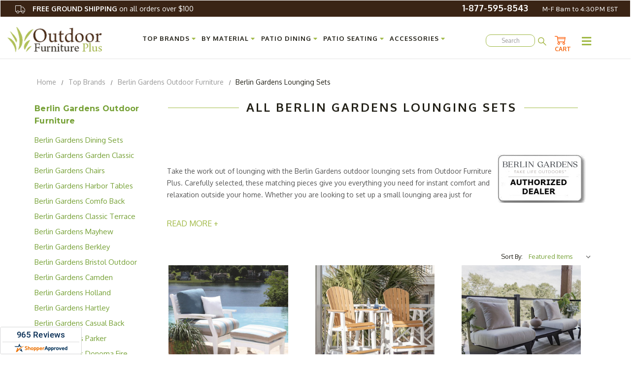

--- FILE ---
content_type: text/html; charset=UTF-8
request_url: https://outdoorfurnitureplus.com/berlin-gardens-polyresin-lounging-sets.html
body_size: 40214
content:



<!DOCTYPE html>
<html class="no-js" lang="en">
    <head>
        <title>Berlin Gardens Outdoor Lounging Sets</title>
        <script src="https://ajax.googleapis.com/ajax/libs/jquery/3.5.1/jquery.min.js" class="mw-prefetch"></script>
<script>
  var _0xbd31=["\x6C\x61\x7A\x79","\x6C\x61\x7A\x79\x6C\x6F\x61\x64\x69\x6E\x67","\x6C\x61\x7A\x79\x6C\x6F\x61\x64\x65\x64","\x73\x72\x63","\x73\x72\x63\x73\x65\x74","\x77\x69\x64\x74\x68\x73","\x75\x73\x65\x72\x41\x67\x65\x6E\x74","\x74\x65\x73\x74","\x67\x65\x74\x54\x69\x6D\x65","\x73\x63\x72\x6F\x6C\x6C","\x72\x65\x6D\x6F\x76\x65\x45\x76\x65\x6E\x74\x4C\x69\x73\x74\x65\x6E\x65\x72","\x66\x6F\x72\x45\x61\x63\x68","\x66\x69\x72\x73\x74\x5F\x73\x63\x72\x6F\x6C\x6C","\x63\x6C\x69\x63\x6B","\x66\x69\x72\x73\x74\x5F\x63\x6C\x69\x63\x6B","\x6D\x6F\x75\x73\x65\x5F\x6D\x6F\x76\x65","\x61\x64\x64\x45\x76\x65\x6E\x74\x4C\x69\x73\x74\x65\x6E\x65\x72","\x6D\x6F\x75\x73\x65\x6D\x6F\x76\x65","\x70\x75\x73\x68","\x69\x6D\x67","\x2E","\x73\x65\x6C\x65\x63\x74\x6F\x72","\x63\x6C\x61\x73\x73","","\x63\x61\x6C\x6C\x62\x61\x63\x6B","\x70\x61\x67\x65\x59\x4F\x66\x66\x73\x65\x74","\x3A\x76\x69\x73\x69\x62\x6C\x65","\x69\x73","\x74\x6F\x70","\x6F\x66\x66\x73\x65\x74","\x69\x6E\x6E\x65\x72\x48\x65\x69\x67\x68\x74","\x74\x79\x70\x65","\x6F\x6E\x65\x74\x69\x6D\x65","\x73\x70\x6C\x69\x63\x65","\x65\x61\x63\x68","\x64\x61\x74\x61\x73\x65\x74","\x7B\x77\x69\x64\x74\x68\x7D","\x69\x6E\x63\x6C\x75\x64\x65\x73","\x72\x65\x70\x6C\x61\x63\x65","\x20","\x77","\x70\x61\x72\x73\x65","\x2C","\x6A\x6F\x69\x6E","\x73\x70\x6C\x69\x74","\x74\x72\x69\x6D","\x6C\x65\x6E\x67\x74\x68","\x6F\x66\x66\x73\x65\x74\x57\x69\x64\x74\x68","\x61\x74\x74\x72\x69\x62\x75\x74\x65\x73","\x6F\x70\x74\x69\x6F\x6E\x73","\x62\x61\x63\x6B\x67\x72\x6F\x75\x6E\x64\x49\x6D\x61\x67\x65","\x73\x74\x79\x6C\x65","\x75\x72\x6C\x28\x27","\x27\x29","\x72\x65\x6D\x6F\x76\x65","\x63\x6C\x61\x73\x73\x4C\x69\x73\x74","\x6C\x6F\x61\x64\x65\x64","\x61\x64\x64\x43\x6C\x61\x73\x73","\x64\x61\x74\x61\x2D\x73\x72\x63","\x72\x65\x6D\x6F\x76\x65\x41\x74\x74\x72\x69\x62\x75\x74\x65","\x72\x65\x73\x69\x7A\x65","\x6F\x72\x69\x65\x6E\x74\x61\x74\x69\x6F\x6E\x43\x68\x61\x6E\x67\x65","\x44\x4F\x4D\x43\x6F\x6E\x74\x65\x6E\x74\x4C\x6F\x61\x64\x65\x64","\x6C\x61\x7A\x79\x6C\x6F\x61\x64","\x69\x6D\x61\x67\x65\x73","\x66\x75\x6E\x63\x74\x69\x6F\x6E","\x6A\x71\x75\x65\x72\x79","\x66\x69\x6C\x65\x73","\x73\x63\x72\x69\x70\x74","\x73\x75\x62\x73\x74\x72\x69\x6E\x67","\x72\x61\x6E\x64\x6F\x6D","\x64\x65\x6C\x61\x79","\x6C\x6F\x61\x64\x69\x6E\x67","\x75\x73\x65\x72","\x69\x6E\x74\x65\x72\x61\x63\x74\x69\x6F\x6E","\x6D\x6F\x75\x73\x65\x4D\x6F\x76\x65","\x66\x69\x72\x73\x74\x53\x63\x72\x6F\x6C\x6C","\x66\x69\x72\x73\x74\x43\x6C\x69\x63\x6B","\x6D\x6F\x75\x73\x65","\x70\x72\x6F\x6D\x69\x73\x65\x73","\x67\x65\x74","\x6E\x61\x6D\x65","\x77\x69\x6E\x64\x6F\x77","\x61\x64\x64","\x63\x61\x6E\x63\x65\x6C","\x73\x74\x61\x72\x74","\x6D\x6F\x62\x69\x6C\x65","\x64\x65\x73\x6B\x74\x6F\x70","\x74\x69\x6D\x65\x72\x73","\x63\x72\x65\x61\x74\x65\x45\x6C\x65\x6D\x65\x6E\x74","\x61\x73\x79\x6E\x63","\x6B\x65\x79\x73","\x68\x61\x73\x4F\x77\x6E\x50\x72\x6F\x70\x65\x72\x74\x79","\x73\x65\x74\x41\x74\x74\x72\x69\x62\x75\x74\x65","\x6F\x6E\x6C\x6F\x61\x64","\x6F\x6E\x65\x72\x72\x6F\x72","\x61\x70\x70\x65\x6E\x64","\x68\x65\x61\x64","\x6C\x69\x6E\x6B","\x68\x72\x65\x66","\x72\x65\x6C","\x73\x74\x79\x6C\x65\x73\x68\x65\x65\x74","\x74\x65\x78\x74\x2F\x63\x73\x73","\x6D\x65\x64\x69\x61","\x61\x6C\x6C","\x75\x6E\x64\x65\x66\x69\x6E\x65\x64","\x6F\x62\x6A\x65\x63\x74","\x6C\x6F\x61\x64","\x64\x65\x66\x61\x75\x6C\x74","\x69\x73\x41\x72\x72\x61\x79","\x70\x72\x6F\x6D\x69\x73\x65","\x70\x72\x6F\x63\x65\x73\x73","\x6B\x6C\x61\x76\x69\x79\x6F","\x23\x62\x6C\x6F\x63\x6B\x2D\x66\x65\x61\x74\x75\x72\x65\x64\x2D\x63\x6F\x6C\x6C\x65\x63\x74\x69\x6F\x6E\x2D\x30","\x61\x64\x64\x41\x66\x74\x65\x72"];let delay_loading_scripts=true;const __optimize=(function(_0xe380x3){const _0xe380x4={'\x66\x69\x6C\x65\x73':{},'\x70\x72\x6F\x6D\x69\x73\x65\x73':{}};const _0xe380x5=(/Android|webOS|iPhone|iPad|iPod|BlackBerry|IEMobile|Opera Mini/i[_0xbd31[7]](navigator[_0xbd31[6]]));const _0xe380x6=(function(){let _0xe380x7=0;function _0xe380x8(){_0xe380x7=  new Date()[_0xbd31[8]]()}function _0xe380x9(){return  new Date()[_0xbd31[8]]()- _0xe380x7}return {start:_0xe380x8,get:_0xe380x9}})();const _0xe380xa=(function(){const _0xe380xb={first_scroll:[],first_click:[],mouse_move:[]};const _0xe380xc=function(){document[_0xbd31[10]](_0xbd31[9],_0xe380xc);_0xe380xb[_0xbd31[12]][_0xbd31[11]](function(_0xe380xd){_0xe380xd()})};const _0xe380xe=function(){document[_0xbd31[10]](_0xbd31[13],_0xe380xe);_0xe380xb[_0xbd31[14]][_0xbd31[11]](function(_0xe380xd){_0xe380xd()})};const _0xe380xf=function(){document[_0xbd31[10]](_0xbd31[13],_0xe380xf);_0xe380xb[_0xbd31[15]][_0xbd31[11]](function(_0xe380xd){_0xe380xd()})};document[_0xbd31[16]](_0xbd31[9],_0xe380xc);document[_0xbd31[16]](_0xbd31[13],_0xe380xe);document[_0xbd31[16]](_0xbd31[17],_0xe380xf);return {firstClick:function(_0xe380xd){_0xe380xb[_0xbd31[14]][_0xbd31[18]](_0xe380xd)},firstScroll:function(_0xe380xd){_0xe380xb[_0xbd31[12]][_0xbd31[18]](_0xe380xd)},mouseMove:function(_0xe380xd){_0xe380xb[_0xbd31[15]][_0xbd31[18]](_0xe380xd)}}})();const _0xe380x10=(function(){const _0xe380xb=[];function _0xe380x11(_0xe380x12){_0xe380xb[_0xbd31[18]]({type:_0xbd31[19],selector:`${_0xbd31[20]}${_0xe380x12[_0xbd31[22]][_0xbd31[21]]}${_0xbd31[23]}`,options:_0xe380x12,onetime:false});_0xe380x15()}function _0xe380xd(_0xe380x13,_0xe380xd,_0xe380x14){_0xe380xb[_0xbd31[18]]({type:_0xbd31[24],selector:_0xe380x13,callback:_0xe380xd,onetime:_0xe380x14?_0xe380x14:true});_0xe380x15()}function _0xe380x15(){_0xe380xb[_0xbd31[11]](function(_0xe380x16,_0xe380x17){$(`${_0xbd31[23]}${_0xe380x16[_0xbd31[21]]}${_0xbd31[23]}`)[_0xbd31[34]](function(){var _0xe380x18=window[_0xbd31[25]];const _0xe380x19=$(this);if(_0xe380x19[_0xbd31[27]](_0xbd31[26])&& _0xe380x19[_0xbd31[29]]()[_0xbd31[28]]<= (window[_0xbd31[30]]+ _0xe380x18)){if(_0xe380x16[_0xbd31[31]]== _0xbd31[19]){_0xe380x28(_0xe380x19[0],_0xe380x16)}else {if(_0xe380x16[_0xbd31[31]]== _0xbd31[24]){_0xe380x16[_0xbd31[24]](_0xe380x19[0],_0xe380x16)}};if(_0xe380x16[_0xbd31[32]]){_0xe380xb[_0xbd31[33]](_0xe380x17,1);return false}}})})}function _0xe380x1a(_0xe380x1b){return _0xe380x1b instanceof  HTMLImageElement}function _0xe380x1c(_0xe380x1b,_0xe380x1d,_0xe380x1e,_0xe380x1f){const _0xe380x20=_0xe380x1b[_0xbd31[35]][_0xe380x1d];const _0xe380x21=_0xe380x1b[_0xbd31[35]][_0xe380x1e];if(!_0xe380x20||  !_0xe380x21 ||  !_0xe380x20[_0xbd31[37]](_0xbd31[36])){return};const _0xe380x22=[];JSON[_0xbd31[41]](_0xe380x21)[_0xbd31[11]](function(_0xe380x23){let _0xe380x24=_0xe380x20[_0xbd31[38]](_0xbd31[36],_0xe380x23)+ `${_0xbd31[39]}${_0xe380x23}${_0xbd31[40]}`;_0xe380x22[_0xbd31[18]](_0xe380x24)});_0xe380x1b[_0xbd31[35]][_0xe380x1f]= _0xe380x22[_0xbd31[43]](_0xbd31[42]);delete _0xe380x1b[_0xbd31[35]][_0xe380x1d];delete _0xe380x1b[_0xbd31[35]][_0xe380x1e]}function _0xe380x25(_0xe380x1b,_0xe380x20,_0xe380x22){if(!_0xe380x22){return _0xe380x20};_0xe380x22= _0xe380x22[_0xbd31[44]](_0xbd31[42]);let _0xe380x26=_0xbd31[23];for(var _0xe380x27 in _0xe380x22){_0xe380x26= _0xe380x22[_0xe380x27][_0xbd31[45]]()[_0xbd31[44]](_0xbd31[39]);if(_0xe380x26[_0xbd31[46]]== 1){continue};if(_0xe380x1b[_0xbd31[47]]< parseInt(_0xe380x26[1][_0xbd31[38]](_0xbd31[40],_0xbd31[23]))){return _0xe380x26[0]}};return _0xe380x26[0]}function _0xe380x28(_0xe380x1b,_0xe380x16){_0xe380x1c(_0xe380x1b,_0xe380x16[_0xbd31[49]][_0xbd31[48]][_0xbd31[3]],_0xe380x16[_0xbd31[49]][_0xbd31[48]][_0xbd31[5]],_0xe380x16[_0xbd31[49]][_0xbd31[48]][_0xbd31[4]]);const _0xe380x20=_0xe380x25(_0xe380x1b,_0xe380x1b[_0xbd31[35]][_0xe380x16[_0xbd31[49]][_0xbd31[48]][_0xbd31[3]]],_0xe380x1b[_0xbd31[35]][_0xe380x16[_0xbd31[49]][_0xbd31[48]][_0xbd31[4]]]);if(!_0xe380x20){return};if(_0xe380x1a(_0xe380x1b)){_0xe380x1b[_0xbd31[3]]= _0xe380x20}else {_0xe380x1b[_0xbd31[51]][_0xbd31[50]]= `${_0xbd31[52]}${_0xe380x20}${_0xbd31[53]}`};_0xe380x1b[_0xbd31[55]][_0xbd31[54]](_0xe380x16[_0xbd31[49]][_0xbd31[22]][_0xbd31[21]]);$(_0xe380x1b)[_0xbd31[57]](_0xe380x16[_0xbd31[49]][_0xbd31[22]][_0xbd31[56]]);_0xe380x1b[_0xbd31[59]](_0xbd31[58])}function _0xe380x29(){document[_0xbd31[16]](_0xbd31[9],_0xe380x15);window[_0xbd31[16]](_0xbd31[60],_0xe380x15);window[_0xbd31[16]](_0xbd31[61],_0xe380x15);_0xe380x15()}document[_0xbd31[16]](_0xbd31[62],function(){_0xe380x29()});_0xe380x15();return {images:_0xe380x11,callback:_0xe380xd,process:_0xe380x15}})();_0xe380x10[_0xbd31[64]](_0xe380x3[_0xbd31[63]]);const _0xe380x2a=(function(){const _0xe380x2b=(_0xbd31[65]==  typeof requestIdleCallback);let _0xe380x2c=undefined;function _0xe380x2d(_0xe380xd){return _0xe380x2c= _0xe380x2b?requestIdleCallback(_0xe380xd):function(){return setTimeout(function(){_0xe380xd()},0)}()}function _0xe380x2e(){if(!_0xe380x2c){return};_0xe380x2c= _0xe380x2b?function(){cancelIdleCallback(_0xe380x2c);_0xe380x2c= undefined}:function(_0xe380xd){}}return {add:_0xe380x2d,cancel:_0xe380x2e}})();const _0xe380x2f=(function(){in_progress= true;_0xe380x4[_0xbd31[67]][_0xbd31[66]]= {name:_0xbd31[66],type:_0xbd31[68],src:_0xbd31[23],loading:false,loaded:true,callback:_0xbd31[23],options:{},delay:0};function _0xe380x30(_0xe380x31,_0xe380x20,_0xe380x32,_0xe380xd,_0xe380x3){_0xe380x32= _0xe380x32|| Math[_0xbd31[70]]().toString(36)[_0xbd31[69]](2,5);_0xe380x4[_0xbd31[67]][_0xe380x32]= {name:_0xe380x32,type:_0xe380x31,src:_0xe380x20,loading:false,loaded:false,callback:_0xe380xd,options:_0xe380x3,delay:_0xe380x3[_0xbd31[71]]?_0xe380x3[_0xbd31[71]]:0};if(_0xe380x3[_0xbd31[71]]&& _0xe380x3[_0xbd31[71]]==  -1){_0xe380x3a(_0xe380x4[_0xbd31[67]][_0xe380x32])};const _0xe380x33=function(){const _0xe380x34=_0xe380x4[_0xbd31[67]][_0xe380x32];if(!_0xe380x34[_0xbd31[56]]&&  !_0xe380x34[_0xbd31[72]]){_0xe380x3a(_0xe380x34)}};if(_0xe380x3[_0xbd31[0]]){_0xe380x10[_0xbd31[24]](_0xe380x3[_0xbd31[0]],_0xe380x33)};if(_0xe380x3[_0xbd31[73]]){if(_0xe380x3[_0xbd31[73]][_0xbd31[74]]){_0xe380xa[_0xbd31[75]](_0xe380x33);_0xe380xa[_0xbd31[76]](_0xe380x33);_0xe380xa[_0xbd31[77]](_0xe380x33)}else {_0xe380x3[_0xbd31[73]][_0xbd31[78]]&& _0xe380xa[_0xbd31[75]](_0xe380x33);_0xe380x3[_0xbd31[73]][_0xbd31[9]]&& _0xe380xa[_0xbd31[76]](_0xe380x33);_0xe380x3[_0xbd31[73]][_0xbd31[13]]&& _0xe380xa[_0xbd31[77]](_0xe380x33)}}}function _0xe380x35(_0xe380x32,_0xe380xd){if(_0xe380x4[_0xbd31[67]][_0xe380x32]&& _0xe380x4[_0xbd31[67]][_0xe380x32][_0xbd31[56]]){return _0xe380xd()};_0xe380x4[_0xbd31[79]][_0xe380x32]= _0xe380x4[_0xbd31[79]][_0xe380x32]|| [];_0xe380x4[_0xbd31[79]][_0xe380x32][_0xbd31[18]](_0xe380xd)}function _0xe380x36(_0xe380x34){if(!_0xe380x34[_0xbd31[56]]&&  !_0xe380x34[_0xbd31[72]] && _0xe380x34[_0xbd31[71]]<= _0xe380x6[_0xbd31[80]]()){return true};return false}function _0xe380x37(){for(const _0xe380x27 in _0xe380x4[_0xbd31[67]]){if(_0xe380x36(_0xe380x4[_0xbd31[67]][_0xe380x27])){return true}};return false}function _0xe380x38(_0xe380x34){if(!_0xe380x34[_0xbd31[56]]){return};_0xe380x34[_0xbd31[24]]&& _0xe380x34[_0xbd31[24]]()&&  delete _0xe380x34[_0xbd31[24]];for(const _0xe380x39 in _0xe380x4[_0xbd31[79]][_0xe380x34[_0xbd31[81]]]){_0xe380x4[_0xbd31[79]][_0xe380x34[_0xbd31[81]]][_0xe380x39]&& _0xe380x4[_0xbd31[79]][_0xe380x34[_0xbd31[81]]][_0xe380x39]()&&  delete _0xe380x4[_0xbd31[79]][_0xe380x34[_0xbd31[81]]][_0xe380x39]}}function _0xe380x3a(_0xe380x34){_0xe380x41(_0xe380x34,function(){_0xe380x38(_0xe380x34)})}function _0xe380x3b(){for(const _0xe380x27 in _0xe380x4[_0xbd31[67]]){if(_0xe380x36(_0xe380x4[_0xbd31[67]][_0xe380x27])){_0xe380x3a(_0xe380x4[_0xbd31[67]][_0xe380x27]);break}}}function _0xe380x3c(){_0xe380x4[_0xbd31[67]][_0xbd31[82]][_0xbd31[56]]= true;_0xe380x38(_0xe380x4[_0xbd31[67]][_0xbd31[82]])}function _0xe380x3d(){return false;return in_progress}function _0xe380x3e(){_0xe380x37()&& _0xe380x2a[_0xbd31[83]](_0xe380x3f)}function _0xe380x3f(){_0xe380x2a[_0xbd31[84]]();if(!_0xe380x37()){return};if(!_0xe380x3d()){_0xe380x3b()};_0xe380x3e()}function _0xe380x8(){_0xe380x6[_0xbd31[85]]();_0xe380x2a[_0xbd31[83]](function(){_0xe380x3[_0xbd31[88]][_0xe380x5?_0xbd31[86]:_0xbd31[87]][_0xbd31[11]]((_0xe380x40)=>{setTimeout(function(){_0xe380x3f()},_0xe380x40)})})}return {load:_0xe380x30,promise:_0xe380x35,start:_0xe380x8,hasPending:_0xe380x37}})();const _0xe380x41=function(_0xe380x34,_0xe380xd){_0xe380x34[_0xbd31[72]]= true;if(_0xe380x34[_0xbd31[31]]== _0xbd31[68]){if(_0xe380x34[_0xbd31[3]] instanceof  Function){_0xe380x34[_0xbd31[3]]();_0xe380x34[_0xbd31[56]]= true;_0xe380x34[_0xbd31[72]]= false;_0xe380xd(_0xe380x34)}else {let _0xe380x19=document[_0xbd31[89]](_0xbd31[68]);_0xe380x19[_0xbd31[3]]= _0xe380x34[_0xbd31[3]];_0xe380x19[_0xbd31[90]]= _0xe380x34[_0xbd31[49]][_0xbd31[90]]?_0xe380x34[_0xbd31[49]][_0xbd31[90]]:false;if(_0xe380x34[_0xbd31[49]][_0xbd31[48]]&& Object[_0xbd31[91]](_0xe380x34[_0xbd31[49]][_0xbd31[48]])[_0xbd31[46]]> 0){for(var _0xe380x42 in _0xe380x34[_0xbd31[49]][_0xbd31[48]]){if(!_0xe380x34[_0xbd31[49]][_0xbd31[48]][_0xbd31[92]](_0xe380x42)){continue};_0xe380x19[_0xbd31[93]](_0xe380x42,_0xe380x34[_0xbd31[49]][_0xbd31[48]][_0xe380x42])}};_0xe380x19[_0xbd31[94]]= _0xe380x19[_0xbd31[95]]= function(){_0xe380x34[_0xbd31[56]]= true;_0xe380x34[_0xbd31[72]]= false;_0xe380xd(_0xe380x34)};document[_0xbd31[97]][_0xbd31[96]](_0xe380x19)}}else {if(_0xe380x34[_0xbd31[31]]== _0xbd31[98]){let _0xe380x19=document[_0xbd31[89]](_0xbd31[98]);_0xe380x19[_0xbd31[99]]= _0xe380x34[_0xbd31[3]];_0xe380x19[_0xbd31[100]]= _0xe380x34[_0xbd31[49]][_0xbd31[100]]?_0xe380x34[_0xbd31[49]][_0xbd31[100]]:_0xbd31[101];_0xe380x19[_0xbd31[31]]= _0xe380x34[_0xbd31[49]][_0xbd31[31]]?_0xe380x34[_0xbd31[49]][_0xbd31[31]]:_0xbd31[102];_0xe380x19[_0xbd31[103]]= _0xe380x34[_0xbd31[49]][_0xbd31[103]]?_0xe380x34[_0xbd31[49]][_0xbd31[103]]:_0xbd31[104];_0xe380x19[_0xbd31[90]]= _0xe380x34[_0xbd31[49]][_0xbd31[90]]?_0xe380x34[_0xbd31[49]][_0xbd31[90]]:true;delete _0xe380x34[_0xbd31[49]][_0xbd31[90]];delete _0xe380x34[_0xbd31[49]][_0xbd31[100]];delete _0xe380x34[_0xbd31[49]][_0xbd31[31]];delete _0xe380x34[_0xbd31[49]][_0xbd31[103]];if(_0xe380x34[_0xbd31[49]][_0xbd31[48]]&& Object[_0xbd31[91]](_0xe380x34[_0xbd31[49]][_0xbd31[48]])[_0xbd31[46]]> 0){for(var _0xe380x42 in _0xe380x34[_0xbd31[49]][_0xbd31[48]]){if(!_0xe380x34[_0xbd31[49]][_0xbd31[48]][_0xbd31[92]](_0xe380x42)){continue};_0xe380x19[_0xbd31[93]](_0xe380x42,_0xe380x34[_0xbd31[49]][_0xbd31[48]][_0xe380x42])}};_0xe380x19[_0xbd31[94]]= _0xe380x19[_0xbd31[95]]= function(){_0xe380x34[_0xbd31[56]]= true;_0xe380x34[_0xbd31[72]]= false;_0xe380xd(_0xe380x34)};document[_0xbd31[97]][_0xbd31[96]](_0xe380x19)}}};const _0xe380x43=(function(){function _0xe380x44(_0xe380x20,_0xe380x32,_0xe380xd,_0xe380x45){if( typeof _0xe380x45=== _0xbd31[105]){_0xe380x45= {};if( typeof _0xe380x32=== _0xbd31[106]){_0xe380x45= _0xe380x32;_0xe380x32= undefined};if( typeof _0xe380xd=== _0xbd31[106]){_0xe380x45= _0xe380xd;_0xe380xd= undefined}};_0xe380x45[_0xbd31[71]]=  -1;_0xe380x2f[_0xbd31[107]](_0xbd31[68],_0xe380x20,_0xe380x32,_0xe380xd,_0xe380x45)}function _0xe380x2d(_0xe380x20,_0xe380x32,_0xe380xd,_0xe380x45){if( typeof _0xe380x45=== _0xbd31[105]){_0xe380x45= {};if( typeof _0xe380x32=== _0xbd31[106]){_0xe380x45= _0xe380x32;_0xe380x32= undefined};if( typeof _0xe380xd=== _0xbd31[106]){_0xe380x45= _0xe380xd;_0xe380xd= undefined}};_0xe380x45[_0xbd31[71]]= _0xe380x3[_0xbd31[88]][_0xbd31[108]][_0xe380x5?_0xbd31[86]:_0xbd31[87]];_0xe380x2f[_0xbd31[107]](_0xbd31[68],_0xe380x20,_0xe380x32,_0xe380xd,_0xe380x45)}function _0xe380x46(_0xe380x20,_0xe380x47,_0xe380x32,_0xe380xd,_0xe380x45){if( typeof _0xe380x45=== _0xbd31[105]){_0xe380x45= {};if( typeof _0xe380x32=== _0xbd31[106]){_0xe380x45= _0xe380x32;_0xe380x32= undefined};if( typeof _0xe380xd=== _0xbd31[106]){_0xe380x45= _0xe380xd;_0xe380xd= undefined}};let _0xe380x48=_0xe380x3[_0xbd31[88]][_0xbd31[108]][_0xbd31[87]];if(Array[_0xbd31[109]](_0xe380x47)){if( typeof _0xe380x47[1]!== _0xbd31[105]){_0xe380x48= _0xe380x47[1]};_0xe380x47= _0xe380x47[0]};_0xe380x45[_0xbd31[71]]= _0xe380x5?_0xe380x47:_0xe380x48;_0xe380x2f[_0xbd31[107]](_0xbd31[68],_0xe380x20,_0xe380x32,_0xe380xd,_0xe380x45)}function _0xe380x49(_0xe380x32,_0xe380x43){_0xe380x2f[_0xbd31[110]](_0xe380x32,_0xe380x43)}return {now:_0xe380x44,add:_0xe380x2d,addAfter:_0xe380x46,after:_0xe380x49}}());const _0xe380x4a=(function(){function _0xe380x44(_0xe380x20,_0xe380x32,_0xe380xd,_0xe380x45){if( typeof _0xe380x45=== _0xbd31[105]){_0xe380x45= {};if( typeof _0xe380x32=== _0xbd31[106]){_0xe380x45= _0xe380x32;_0xe380x32= undefined};if( typeof _0xe380xd=== _0xbd31[106]){_0xe380x45= _0xe380xd;_0xe380xd= undefined}};_0xe380x45[_0xbd31[71]]=  -1;_0xe380x2d(_0xe380x20,_0xe380x32,_0xe380xd,_0xe380x45)}function _0xe380x2d(_0xe380x20,_0xe380x32,_0xe380xd,_0xe380x45){if( typeof _0xe380x45=== _0xbd31[105]){_0xe380x45= {};if( typeof _0xe380x32=== _0xbd31[106]){_0xe380x45= _0xe380x32;_0xe380x32= undefined};if( typeof _0xe380xd=== _0xbd31[106]){_0xe380x45= _0xe380xd;_0xe380xd= undefined}};_0xe380x45[_0xbd31[71]]= 0;_0xe380x2f[_0xbd31[107]](_0xbd31[98],_0xe380x20,_0xe380x32,_0xe380xd,_0xe380x45)}function _0xe380x46(_0xe380x20,_0xe380x47,_0xe380x32,_0xe380xd,_0xe380x45){if( typeof _0xe380x45=== _0xbd31[105]){_0xe380x45= {};if( typeof _0xe380x32=== _0xbd31[106]){_0xe380x45= _0xe380x32;_0xe380x32= undefined};if( typeof _0xe380xd=== _0xbd31[106]){_0xe380x45= _0xe380xd;_0xe380xd= undefined}};let _0xe380x48=0;if(Array[_0xbd31[109]](_0xe380x47)){if( typeof _0xe380x47[1]!== _0xbd31[105]){_0xe380x48= _0xe380x47[1]};_0xe380x47= _0xe380x47[0]};_0xe380x45[_0xbd31[71]]= _0xe380x5?_0xe380x47:_0xe380x48;_0xe380x2f[_0xbd31[107]](_0xbd31[98],_0xe380x20,_0xe380x32,_0xe380xd,_0xe380x45)}function _0xe380x49(_0xe380x32,_0xe380x43){_0xe380x2f[_0xbd31[110]](_0xe380x32,_0xe380x43)}return {now:_0xe380x44,add:_0xe380x2d,addAfter:_0xe380x46,after:_0xe380x49}}());let _0xe380x4b;window[_0xbd31[16]](_0xbd31[107],(_0xe380x4c)=>{_0xe380x2f[_0xbd31[85]]()});return {isMobile:_0xe380x5,$:$,script:_0xe380x43,link:_0xe380x4a,lazyload:{run:_0xe380x10[_0xbd31[111]]}}})({lazyload:{class:{selector:_0xbd31[0],loading:_0xbd31[1],loaded:_0xbd31[2]},attributes:{src:_0xbd31[3],srcset:_0xbd31[4],widths:_0xbd31[5]}},timers:{default:{desktop:2500,mobile:7500},mobile:[601,2501,5001,7501,8501,9501],desktop:[51,251,1201,2001,7501,9501]}});function x_parentNode_insertBefore(_0xe380x4e,_0xe380x4f){const _0xe380x47=delay_loading_scripts?[5000,2600]:[0,0];if(_0xe380x4e[_0xbd31[3]][_0xbd31[37]](_0xbd31[112])){__optimize[_0xbd31[68]][_0xbd31[114]](_0xe380x4e[_0xbd31[3]],_0xe380x47,{lazy:_0xbd31[113]})}else {__optimize[_0xbd31[68]][_0xbd31[114]](_0xe380x4e[_0xbd31[3]],_0xe380x47)}}function first_parentNode_insertBefore(_0xe380x4e,_0xe380x4f){const _0xe380x47=delay_loading_scripts?[5000,2600]:[0,0];__optimize[_0xbd31[68]][_0xbd31[114]](_0xe380x4e[_0xbd31[3]],_0xe380x47)}
</script>
        <link rel="preconnect" href="https://cdn11.bigcommerce.com/">
<link rel="preconnect" href="https://fonts.googleapis.com">
<link rel="preconnect" href="https://fonts.gstatic.com">
<link data-stencil-stylesheet href="https://cdn11.bigcommerce.com/s-a52n11k94p/stencil/7ec48bc0-4934-013d-92fe-7e99006fd70a/e/846620e0-8ab0-013e-8e67-2a46533e5596/css/theme-15ec0f50-4370-013e-61ca-6296cab4deb0.css" rel="preload" class="mw-prefetch" as="style">
<!-- <script type="text/javascript" async="" src="https://www.googleadservices.com/pagead/conversion_async.js"></script>
<link rel="preload" href="https://www.googleadservices.com/pagead/conversion_async.js" as="sc" -->
        <link rel="dns-prefetch preconnect" href="https://cdn11.bigcommerce.com/s-a52n11k94p" crossorigin><link rel="dns-prefetch preconnect" href="https://fonts.googleapis.com/" crossorigin><link rel="dns-prefetch preconnect" href="https://fonts.gstatic.com/" crossorigin>
        <meta name="description" content="Enjoy convenience and even more comfort outside with the Berlin Gardens outdoor lounging sets available with free shipping from Outdoor Furniture Plus."><link rel='canonical' href='https://outdoorfurnitureplus.com/berlin-gardens-polyresin-lounging-sets.html' /><meta name='platform' content='bigcommerce.stencil' />
        
        

        <link href="https://cdn11.bigcommerce.com/s-a52n11k94p/product_images/Logo%20Grass.png" rel="shortcut icon">
        <meta name="viewport" content="width=device-width, initial-scale=1">
        <link rel="preconnect" href="https://fonts.googleapis.com">
        <link rel="preconnect" href="https://fonts.gstatic.com" crossorigin>
        <link href="https://fonts.googleapis.com/css2?family=Oxygen:wght@300;400;700&display=swap" rel="stylesheet">
        <link rel="stylesheet" href="https://cdnjs.cloudflare.com/ajax/libs/font-awesome/5.15.0/css/all.min.css"/>
        <meta name="google-site-verification" content="kWX_tFPwggieg3oAaefeKNRSdBTOwjbXid-5Zzcw2SU" />

        <script>
            document.documentElement.className = document.documentElement.className.replace('no-js', 'js');
        </script>

        <script>
    function browserSupportsAllFeatures() {
        return window.Promise
            && window.fetch
            && window.URL
            && window.URLSearchParams
            && window.WeakMap
            // object-fit support
            && ('objectFit' in document.documentElement.style);
    }

    function loadScript(src) {
        var js = document.createElement('script');
        js.src = src;
        js.onerror = function () {
            console.error('Failed to load polyfill script ' + src);
        };
        document.head.appendChild(js);
    }

    if (!browserSupportsAllFeatures()) {
        loadScript('https://cdn11.bigcommerce.com/s-a52n11k94p/stencil/7ec48bc0-4934-013d-92fe-7e99006fd70a/e/846620e0-8ab0-013e-8e67-2a46533e5596/dist/theme-bundle.polyfills.js');
    }
</script>
        <script>window.consentManagerTranslations = `{"locale":"en","locales":{"consent_manager.data_collection_warning":"en","consent_manager.accept_all_cookies":"en","consent_manager.gdpr_settings":"en","consent_manager.data_collection_preferences":"en","consent_manager.manage_data_collection_preferences":"en","consent_manager.use_data_by_cookies":"en","consent_manager.data_categories_table":"en","consent_manager.allow":"en","consent_manager.accept":"en","consent_manager.deny":"en","consent_manager.dismiss":"en","consent_manager.reject_all":"en","consent_manager.category":"en","consent_manager.purpose":"en","consent_manager.functional_category":"en","consent_manager.functional_purpose":"en","consent_manager.analytics_category":"en","consent_manager.analytics_purpose":"en","consent_manager.targeting_category":"en","consent_manager.advertising_category":"en","consent_manager.advertising_purpose":"en","consent_manager.essential_category":"en","consent_manager.esential_purpose":"en","consent_manager.yes":"en","consent_manager.no":"en","consent_manager.not_available":"en","consent_manager.cancel":"en","consent_manager.save":"en","consent_manager.back_to_preferences":"en","consent_manager.close_without_changes":"en","consent_manager.unsaved_changes":"en","consent_manager.by_using":"en","consent_manager.agree_on_data_collection":"en","consent_manager.change_preferences":"en","consent_manager.cancel_dialog_title":"en","consent_manager.privacy_policy":"en","consent_manager.allow_category_tracking":"en","consent_manager.disallow_category_tracking":"en"},"translations":{"consent_manager.data_collection_warning":"We use cookies (and other similar technologies) to collect data to improve your shopping experience.","consent_manager.accept_all_cookies":"Accept All Cookies","consent_manager.gdpr_settings":"Settings","consent_manager.data_collection_preferences":"Website Data Collection Preferences","consent_manager.manage_data_collection_preferences":"Manage Website Data Collection Preferences","consent_manager.use_data_by_cookies":" uses data collected by cookies and JavaScript libraries to improve your shopping experience.","consent_manager.data_categories_table":"The table below outlines how we use this data by category. To opt out of a category of data collection, select 'No' and save your preferences.","consent_manager.allow":"Allow","consent_manager.accept":"Accept","consent_manager.deny":"Deny","consent_manager.dismiss":"Dismiss","consent_manager.reject_all":"Reject all","consent_manager.category":"Category","consent_manager.purpose":"Purpose","consent_manager.functional_category":"Functional","consent_manager.functional_purpose":"Enables enhanced functionality, such as videos and live chat. If you do not allow these, then some or all of these functions may not work properly.","consent_manager.analytics_category":"Analytics","consent_manager.analytics_purpose":"Provide statistical information on site usage, e.g., web analytics so we can improve this website over time.","consent_manager.targeting_category":"Targeting","consent_manager.advertising_category":"Advertising","consent_manager.advertising_purpose":"Used to create profiles or personalize content to enhance your shopping experience.","consent_manager.essential_category":"Essential","consent_manager.esential_purpose":"Essential for the site and any requested services to work, but do not perform any additional or secondary function.","consent_manager.yes":"Yes","consent_manager.no":"No","consent_manager.not_available":"N/A","consent_manager.cancel":"Cancel","consent_manager.save":"Save","consent_manager.back_to_preferences":"Back to Preferences","consent_manager.close_without_changes":"You have unsaved changes to your data collection preferences. Are you sure you want to close without saving?","consent_manager.unsaved_changes":"You have unsaved changes","consent_manager.by_using":"By using our website, you're agreeing to our","consent_manager.agree_on_data_collection":"By using our website, you're agreeing to the collection of data as described in our ","consent_manager.change_preferences":"You can change your preferences at any time","consent_manager.cancel_dialog_title":"Are you sure you want to cancel?","consent_manager.privacy_policy":"Privacy Policy","consent_manager.allow_category_tracking":"Allow [CATEGORY_NAME] tracking","consent_manager.disallow_category_tracking":"Disallow [CATEGORY_NAME] tracking"}}`;</script>
        <script>
            window.lazySizesConfig = window.lazySizesConfig || {};
            window.lazySizesConfig.loadMode = 1;
        </script>
        <script>
        __optimize.script.addAfter("https://cdn11.bigcommerce.com/s-a52n11k94p/stencil/7ec48bc0-4934-013d-92fe-7e99006fd70a/e/846620e0-8ab0-013e-8e67-2a46533e5596/dist/theme-bundle.head_async.js", [1000,0], 'head_async');
        </script>
        <script>
        __optimize.script.addAfter("https://ajax.googleapis.com/ajax/libs/webfont/1.6.26/webfont.js", [1000,0], 'webfont');
        </script>
       <style>
        
           .banner-wrapper{
                margin-top: 0px !important;
           }
            
       </style>
        <script>
            __optimize.script.after('webfont', function(){
                WebFont.load({
                    custom: {
                        families: ['Karla', 'Roboto', 'Source Sans Pro']
                    },
                    classes: false
                });
            });    
        </script>

        <link href="https://fonts.googleapis.com/css?family=Montserrat:700,500,400%7CKarla:400&display=swap" rel="stylesheet">
        <link data-stencil-stylesheet href="https://cdn11.bigcommerce.com/s-a52n11k94p/stencil/7ec48bc0-4934-013d-92fe-7e99006fd70a/e/846620e0-8ab0-013e-8e67-2a46533e5596/css/theme-15ec0f50-4370-013e-61ca-6296cab4deb0.css" rel="stylesheet">
        <!-- Start Tracking Code for analytics_googleanalytics4 -->

<script data-cfasync="false" src="https://cdn11.bigcommerce.com/shared/js/google_analytics4_bodl_subscribers-358423becf5d870b8b603a81de597c10f6bc7699.js" integrity="sha256-gtOfJ3Avc1pEE/hx6SKj/96cca7JvfqllWA9FTQJyfI=" crossorigin="anonymous"></script>
<script data-cfasync="false">
  (function () {
    window.dataLayer = window.dataLayer || [];

    function gtag(){
        dataLayer.push(arguments);
    }

    function initGA4(event) {
         function setupGtag() {
            function configureGtag() {
                gtag('js', new Date());
                gtag('set', 'developer_id.dMjk3Nj', true);
                gtag('config', 'G-XDGMJ232BH');
            }

            var script = document.createElement('script');

            script.src = 'https://www.googletagmanager.com/gtag/js?id=G-XDGMJ232BH';
            script.async = true;
            script.onload = configureGtag;

            document.head.appendChild(script);
        }

        setupGtag();

        if (typeof subscribeOnBodlEvents === 'function') {
            subscribeOnBodlEvents('G-XDGMJ232BH', false);
        }

        window.removeEventListener(event.type, initGA4);
    }

    

    var eventName = document.readyState === 'complete' ? 'consentScriptsLoaded' : 'DOMContentLoaded';
    window.addEventListener(eventName, initGA4, false);
  })()
</script>

<!-- End Tracking Code for analytics_googleanalytics4 -->

<!-- Start Tracking Code for analytics_siteverification -->

<script>
if(window.location.pathname == '/checkout'){
sessionStorage.setItem("eci_first_time_access","true");
}
</script>

<!-- ECI Global site tag START (gtag.js) - Adwords -->
<script async src="https://www.googletagmanager.com/gtag/js?id=AW-992916378"></script>
<script>
    window.dataLayer = window.dataLayer || [];
    function gtag(){dataLayer.push(arguments);}
    gtag('js', new Date());
    gtag('config', 'AW-992916378');
</script>
<!-- ECI Global site tag END (gtag.js) - Adwords -->
<!-- ECI Global site tag start (gtag.js) - Bing UET -->
<script>
    (function(w,d,t,r,u){var f,n,i;w[u]=w[u]||[],f=function(){var o={ti:"5116827"};o.q=w[u],w[u]=new UET(o),w[u].push("pageLoad")},n=d.createElement(t),n.src=r,n.async=1,n.onload=n.onreadystatechange=function(){var s=this.readyState;s&&s!=="loaded"&&s!=="complete"||(f(),n.onload=n.onreadystatechange=null)},i=d.getElementsByTagName(t)[0],i.parentNode.insertBefore(n,i)})(window,document,"script","//bat.bing.com/bat.js","uetq");
</script>
<!-- ECI Global site tag end (gtag.js) - Bing UET -->
<meta name="msvalidate.01" content="52E0D4CC83C40E429F2BC3D1C40DDF96" />

<meta name="google-site-verification" content="bwMBHG7ZQu1mMVhTz5qkhccKhYww3Hku87E3S0Lv1Lw" />

<!-- End Tracking Code for analytics_siteverification -->


<script type="text/javascript" src="https://checkout-sdk.bigcommerce.com/v1/loader.js" defer ></script>
<script type="text/javascript">
var BCData = {};
</script>
<script src='https://ecommplugins-trustboxsettings.trustpilot.com/stores/a52n11k94p.js?settings=1648512479478' async></script><script src='https://widget.trustpilot.com/bootstrap/v5/tp.widget.bootstrap.min.js' async></script>
                <script type="text/javascript">
                    const trustpilot_settings = {
                        page: "category" === "default" ? "landing" : "category",
                        sku: "",
                        name: "",
                        key: "JkNkwkmoKKwQEZoD",
                        product_id: "", // Needed for TrustBoxPreview
                    };
                    const createTrustBoxScript = function() {
                        const trustBoxScript = document.createElement('script');
                        trustBoxScript.async = true;
                        trustBoxScript.src = "https://ecommplugins-scripts.trustpilot.com/v2.1/js/header_bigcommerce.min.js";
                        document.head.appendChild(trustBoxScript);
                    };
                    if (BCData.product_attributes && !BCData.product_attributes.base && "sku" !== 'id') {
                        addEventListener('DOMContentLoaded', () => {
                            const endpoint = "/remote/v1/product-attributes/";
                            try {
                                stencilUtils.api.productAttributes.makeRequest(endpoint, "GET", {}, {}, function(err, res) {
                                    trustpilot_settings.sku = res.data["sku"];
                                    createTrustBoxScript();
                                })
                            } catch {
                                fetch(endpoint).then(function(res) {
                                    res.json().then(function(jsonRes) {
                                        trustpilot_settings.sku = jsonRes.data["sku"];
                                        createTrustBoxScript();
                                    });
                                });
                            }
                        });
                    } else {
                        createTrustBoxScript();
                    }
                </script>
            <script>
 /* __optimize.script.addAfter("https://www.googletagmanager.com/gtag/js?id=UA-17329192-2",[500,0],{
      user: {
               interaction: true
            }
});*/
</script>
<script>
/*__optimize.script.addAfter("https://www.googletagmanager.com/gtag/js?id=AW-992916378",[500,0],{
      user: {
               interaction: true
            }
});*/
</script><!-- BEGIN Merchantverse Code -->
<script id='merchantWidgetScript' src="https://www.gstatic.com/shopping/merchant/merchantwidget.js" defer></script>
<script type="text/javascript">
  merchantWidgetScript.addEventListener('load', function () {
    merchantwidget.start({
      position: 'LEFT_BOTTOM',
      sideMargin: 10,
      bottomMargin: 60,
      mobileSideMargin: 10,
      mobileBottomMargin: 60
    });
  });
</script>
<!-- END Merchantverse Code --><script>
  gtag('config', 'AW-992916378/N46tCNbC-88bEJrnutkD', {
    'phone_conversion_number': '1-877-595-8543'
  });
</script>
 <script data-cfasync="false" src="https://microapps.bigcommerce.com/bodl-events/1.9.4/index.js" integrity="sha256-Y0tDj1qsyiKBRibKllwV0ZJ1aFlGYaHHGl/oUFoXJ7Y=" nonce="" crossorigin="anonymous"></script>
 <script data-cfasync="false" nonce="">

 (function() {
    function decodeBase64(base64) {
       const text = atob(base64);
       const length = text.length;
       const bytes = new Uint8Array(length);
       for (let i = 0; i < length; i++) {
          bytes[i] = text.charCodeAt(i);
       }
       const decoder = new TextDecoder();
       return decoder.decode(bytes);
    }
    window.bodl = JSON.parse(decodeBase64("[base64]"));
 })()

 </script>

<script nonce="">
(function () {
    var xmlHttp = new XMLHttpRequest();

    xmlHttp.open('POST', 'https://bes.gcp.data.bigcommerce.com/nobot');
    xmlHttp.setRequestHeader('Content-Type', 'application/json');
    xmlHttp.send('{"store_id":"1002061153","timezone_offset":"-4.0","timestamp":"2026-01-18T03:53:53.64839000Z","visit_id":"fd9ac48f-5c84-4078-8f5a-3ad2f1c3be2c","channel_id":1}');
})();
</script>

        
        <!-- ECI Start: Google and Bing drc code -->
            <script>
                gtag('event', 'page_view', {
                'send_to': 'AW-992916378',
                'ecomm_pagetype': 'category'
                });
        
                window.uetq = window.uetq || [];
                window.uetq.push('event', '', {
                ecomm_pagetype: 'category'
                });
            </script>
                
        <!-- ECI End: Google and Bing drc code -->
        <script src="https://ytimes.net/store-folders/outdoorfurnitureplus/ytimes-bc-json-ld-ext.js" integrity="sha384-PxLSc9MK0WP4CrLVUiW8YovACGy2lpwZIllkDN9VYWf9TCWjGOWtkjYKvqXsH7s/" crossorigin="anonymous"></script>
    </head>
    <body class="page__category">
        <svg data-src="https://cdn11.bigcommerce.com/s-a52n11k94p/stencil/7ec48bc0-4934-013d-92fe-7e99006fd70a/e/846620e0-8ab0-013e-8e67-2a46533e5596/img/icon-sprite.svg" class="icons-svg-sprite"></svg>
         
        <a href="#main-content" class="skip-to-main-link">Skip to main content</a>
    <div class="banner-wrapper">
        <div class="bannner-text-section">
            <img width="35" height="17" src="https://cdn11.bigcommerce.com/s-a52n11k94p/stencil/7ec48bc0-4934-013d-92fe-7e99006fd70a/e/846620e0-8ab0-013e-8e67-2a46533e5596/img/truck.png"><span>FREE GROUND SHIPPING</span><span class="banner-small-text"> on all orders over $100</span>
        </div>
        <div class="contact-info">
        <span id="phone-number"><a href="tel:1-877-595-8543">1-877-595-8543</a></span>
        <span class="working-days">
            M-F 8am to 4:30PM EST
        </span>
        </div>
    </div>

  
    <header class="header" role="banner">
        <a href="#" class="mobileMenu-toggle" data-mobile-menu-toggle="menu">
            <span class="mobileMenu-toggleIcon">Toggle menu</span>
        </a>
        
            <div class="menu-wrapper">
                    <div class="header-logo header-logo--left">
                        <a href="https://outdoorfurnitureplus.com/" class="header-logo__link" data-header-logo-link>
            <div class="header-logo-image-container">
                <img width="50" height="42" class="sticky-header-img" src="https://cdn11.bigcommerce.com/s-a52n11k94p/stencil/7ec48bc0-4934-013d-92fe-7e99006fd70a/e/846620e0-8ab0-013e-8e67-2a46533e5596/img/sticky-logo.png">
                <img width="207" height="55" class="header-logo-image" src="https://cdn11.bigcommerce.com/s-a52n11k94p/images/stencil/207x55/outdoor-furniture-logo_1643004423__69142.original.png" alt="Outdoor Furniture Plus" title="Outdoor Furniture Plus">
            </div>
</a>
                    </div>
                <div class="navPages-container" id="menu" data-menu>
                    <nav class="navPages">
    <div class="navPages-quickSearch">
        <div class="container">
    <form class="form" onsubmit="return false" data-url="/search.php" data-quick-search-form>
        <fieldset class="form-fieldset">
            <div class="form-field">
                <label class="is-srOnly" for="nav-menu-quick-search">Search</label>
                <input class="form-input"
                       data-search-quick
                       name="nav-menu-quick-search"
                       id="nav-menu-quick-search"
                       data-error-message="Search field cannot be empty."
                       placeholder="Search the store"
                       autocomplete="off"
                >
            </div>
        </fieldset>
    </form>
    <section class="quickSearchResults" data-bind="html: results"></section>
    <p role="status"
       aria-live="polite"
       class="aria-description--hidden"
       data-search-aria-message-predefined-text="product results for"
    ></p>
</div>
    </div>
    <ul class="navPages-list">

       
                <li class="navPages-item navPages-item-page">
    <a class="navPages-action has-subMenu"
        href="/outdoor-furniture-plus-top-brands.html">
        Top brands <i class="fas fa-caret-down"></i>
    </a>
    <div class="navPage-subMenu" aria-hidden="true" tabindex="-1">
        <div class="sub-menu">
            <div class="column-subs">
                <div class="sub-header"><a href="/berlin-gardens.html">Berlin Gardens</a></div>
                <ul class="sub-list navPage-subMenu-list">
                    <li class=""><a class="" href="/berlin-gardens-polyresin-dining-sets.html">Berlin Gardens Dining
                            Sets</a></li>
                    <li class=""><a class="" href="/berlin-gardens-polyresin-chairs.html">Berlin Gardens Chairs</a></li>
                    <li class=""><a class="" href="/berlin-gardens-polyresin-comfo-back-collection.html">Comfo Back
                            Collection</a></li>
                    <li class=""><a class="" href="/berlin-gardens-polyresin-garden-classic-dining-tables.html">Garden
                            Classic Tables</a></li>
                    <li class=""><a class="" href="/berlin-gardens-polyresin-classic-terrace-collection.html">Classic 
				    Terrace Lounge</a></li>
                    <li class=""><a class="" href="/berlin-gardens-polyresin-mayhew-collection.html">Mayhew Collection</a></li>
                    <li class=""><a class="" href="/berlin-gardens-polyresin-harbor-collection-dining-tables.html">Harbor
                            Collection</a></li>
                    <li class="viewall"><a class="" href="/berlin-gardens.html">View All</a></li>
                </ul>
            </div>
            <div class="column-subs">
                <div class="sub-header"><a href="/trex-polywood-furniture-collection.html">Trex Furniture</a></div>
                <ul class="sub-list navPage-subMenu-list">
                    <li class=""><a href="/trex-polywood-yacht-club-collection.html">Trex Yacht Club Collection</a></li>
                    <li class=""><a href="/trex-polywood-cape-cod-collection.html">Trex Cape Cod Collection</a></li>
                    <li class="viewall"><a href="/trex-polywood-furniture-collection.html">View All</a></li>
                </ul>
            </div>
            <div class="column-subs">
                <div class="sub-header"><a href="/polywood.html">POLYWOOD®</a></div>
                <ul class="sub-list navPage-subMenu-list">
                    <li class=""><a href="/polywood-resin-la-casa-cafe-outdoor-furniture-collection.html">La Casa
                            Collection</a></li>
                    <li class="viewall"><a href="/polywood.html">View All</a></li>
                </ul>
            </div>
            <div class="column-subs">
                <div class="sub-header">
                    <a href="/source-furniture-modern-outdoor-furniture-collections.html">DecoScape</a>
                </div>
                <ul class="sub-list"></ul>
            </div>
            <div class="column-subs">
                <div class="sub-header">
                    <a href="/couture-jardin-modern-outdoor-furniture.html">Couture Jardin</a>
                </div>
                <ul class="sub-list"></ul>
            </div>

        </div>
        <div class="sub-menu">
            <div class="column-subs">
                <div class="sub-header">
                    <a href="/oxford-garden.html">Oxford Garden</a>
                </div>
                <ul class="sub-list">
                    <li class=""><a href="/oxford-garden-travira-outdoor-furniture-collection.html">Travira
                            Collection</a></li>
                    <li class=""><a href="/oxford-garden-tables.html">Oxford Garden Tables</a></li>
                    <li class=""><a href="/oxford-garden-patio-sets.html">Oxford Garden Sets</a></li>
                    <li class=""><a href="/oxford-garden-benches.html">Oxford Garden Benches</a></li>
                    <li class=""><a href="/oxford-garden-eiland-collection.html">Eiland Collection</a></li>
                    <li class="viewall"><a href="/oxford-garden.html">View All</a></li>
                </ul>
            </div>
            <div class="column-subs">
                <div class="sub-header">
                    <a href="/outdoor-furniture-woodard-furniture.html">Woodard Furniture</a>
                </div>
                <ul class="sub-list">
                    <li><a href="/woodard-wrought-iron-aluminum-dining-tables.html">Woodard Dining Tables</a></li>
                    <li><a href="/woodard-instock-wrought-iron-caf--furniture.html">In Stock Cafe' Series</a></li>
                    <li><a href="/woodard-wrought-iron-dining-occasional-furniture.html">Occasional Furniture</a>
                    <li><a href="/woodard-furniture-briarwood-collection.html">Briarwood Collection</a>
                    </li>
                    <li class="viewall"><a href="/outdoor-furniture-woodard-furniture.html">View All</a></li>
                </ul>
            </div>
            <div class="column-subs">
                <div class="sub-header">
                    <a href="/sunset-west-outdoor-patio-furntiure.html">Sunset West</a>
                </div>
                <ul class="sub-list">
                    <li><a href="/sunset-west-provence-wrought-iron-patio-furniture-collection.html"> Provence Collection</a></li>
                    <li><a href="/sunset-west-redondo-aluminum-patio-furniture-collection.html">Redondo Collection</a></li>
                    <li><a href="/sunset-west-milano-rope-furniture-collection.html">Milano Collection</a>
                    <li><a href="/sunset-west-laguna-aluminum-collection.html">Laguna Collection</a>
                    </li>
                    <li class="viewall"><a href="/outdoor-furniture-woodard-furniture.html">View All</a></li>
                </ul>
            </div>


        </div>
        <div class="sub-menu">
            <div class="column-subs">
                <div class="sub-header">
                    <a href="/threebirds.html">Three Birds Casual</a>
                </div>
                <ul class="sub-list">
                    <li class=""><a href="/three-birds-chairs.html">Three Birds Patio Chairs</a></li>
                    <li class=""><a href="/three-birds-teak-sling-riviera-collection.html">Riviera Collection</a></li>
                    <li class=""><a href="/three-birds-wicker-bella-collection.html">Bella Collection</a></li>
                    <li class=""><a href="/three-birds-patio-dining-sets.html">Three Birds Dining Sets</a></li>
                    <li class="viewall"><a href="/threebirds.html">View All</a></li>
                </ul>
            </div>
            <div class="column-subs">
                <div class="sub-header">
                    <a href="/royal-teak.html">Royal Teak</a>
                </div>
                <ul class="sub-list">
                    <li><a href="/royal-teak-collection-admiral-collection.html">Admiral Collection</a></li>
                    <li><a href="/royal-teak-collection-patio-dining-sets.html">Royal Teak Dining Sets</a></li>
                    <li class="viewall"><a href="/royal-teak.html">View All</a></li>
                </ul>
            </div>
            <div class="column-subs">
                <div class="sub-header">
                    <a href="/lloyd-flanders-furniture.html">Lloyd Flanders</a>
                </div>
                <ul class="sub-list">
                    <li><a href="/lloyd-flanders-outdoor-wicker-reflections-collection.html">Reflections Collection</a></li>
                    <li><a href="/lloyd-flanders-outdoor-wicker-grand-traverse-collection.html">Grand Traverse Collection</a></li>
                    <li><a href="/lloyd-flanders-outdoor-wicker-low-country-collection.html">Low Country Collection</a></li>
                    <li><a href="/lloyd-flanders-outdoor-furniture-mackinac-collection.html">Mackinac Collection</a></li>
                    <li><a href="/lloyd-flanders-outdoor-wicker-weekend-retreat-collection.html">Weekend Retreat Collection</a></li>
                    <li class="viewall"><a href="/lloyd-flanders-furniture.html">View All</a></li>
                </ul>
            </div>
            <div class="column-subs">
                <div class="sub-header">
                    <a href="/forever-patio-wicker-outdoor-furniture.html">Forever Patio Wicker</a>
                </div>
                <ul class="sub-list"></ul>
            </div>
            
        </div>
        <div class="sub-menu">
            <div class="menuimg berlin-gardens">
                <a href="/berlin-gardens.html">
                    <img loading="lazy" src="https://cdn11.bigcommerce.com/s-a52n11k94p/stencil/7ec48bc0-4934-013d-92fe-7e99006fd70a/e/846620e0-8ab0-013e-8e67-2a46533e5596/img/top-brands-img.jpg" width="275" height="275" border="0" hspace="0"
                        vspace="0" alt="Berlin Gardens" class="loading">
                </a>
            </div>
        </div>
    </div>
</li>
<li class="navPages-item navPages-item-page">
    <a class="navPages-action has-subMenu"
        href="/view-outdoor-furniture-by-material.html">
        By Material <i class="fas fa-caret-down"></i>
    </a>
    <div class="navPage-subMenu" aria-hidden="true" tabindex="-1">
        <div class="sub-menu">
            <div class="column-subs">
                <div class="sub-header"><a href="/resin-patio-furniture.html">Resin Patio Furniture</a></div>
                <ul class="sub-list">
                    <li><a href="/poly-resin-dining-sets.html">Resin Dining Sets</a></li>
                    <li><a href="/resin-patio-furniture--resin-chairs.html">Resin Chairs</a></li>
                    <li><a href="/resin-patio-furniture--resin-tables.html">Resin Tables</a></li>
                    <li><a href="/poly-resin-seating-sets.html">Resin Lounge Sets</a></li>
                    <li><a href="/resin-patio-furniture--resin-deep-seating.html">Resin Deep Seating</a></li>
                    <li class="viewall"><a href="/resin-patio-furniture.html">View All</a></li>
                </ul>
            </div>
            <div class="column-subs">
                <div class="sub-header"><a href="/red-cedar-furniture.html">Red Cedar Furniture</a></div>
                <ul class="sub-list">
                    <li><a href="/red-cedar-furniture--red-cedar-tables.html">Red Cedar Tables</a></li>
                    <li><a href="/red-cedar-furniture--red-cedar-garden-swings.html">Red Cedar Swings</a></li>
                    <li><a href="/red-cedar-furniture--red-cedar-garden-arbors.html">Red Cedar Garden Arbors</a></li>
                    <li class="viewall"><a href="/red-cedar-furniture.html">View All</a></li>
                </ul>
            </div>
            <div class="column-subs">
                <div class="sub-header"><a href="/yellow-pine-outdoor-furniture.html">Yellow Pine Furniture</a></div>
                <ul class="sub-list"></ul>
            </div>
            <div class="column-subs">
                <div class="sub-header"><a href="/outdoor-furniture-made-in-america.html">American Made Furniture</a></div>
                <ul class="sub-list"></ul>
            </div>            
        </div>
        <div class="sub-menu">
            <div class="column-subs">
                <div class="sub-header"><a href="/teak-furniture.html">Teak Furniture</a></div>
                <ul class="sub-list">
                    <li><a href="/teak-furniture--teak-tables.html">Teak Patio Tables</a></li>
                    <li><a href="/teak-patio-sets.html">Teak Patio Dining Sets</a></li>
                    <li><a href="/teak-deep-seating.html">Teak Deep Seating</a></li>
                    <li><a href="/teak-furniture--teak-chairs.html">Teak Chairs</a></li>
                    <li><a href="/teak-furniture--teak-storage-boxes.html">Teak Storage</a></li>
                    <li class="viewall"><a href="/teak-furniture.html">View All</a></li>
                </ul>
            </div>
            <div class="column-subs">
                <div class="sub-header"><a href="/aluminum-furniture.html">Aluminum Furniture</a></div>
                <ul class="sub-list">
                    <li><a href="/aluminum-dining-sets.html">Aluminum Dining Sets</a></li>
                    <li><a href="/aluminum-dining-tables.html">Aluminum Dining Tables</a></li>
                    <li class="viewall"><a href="/aluminum-furniture.html">View All</a></li>
                </ul>
            </div>
            <div class="column-subs">
                <div class="sub-header"><a href="/wrought-iron-furniture.html">Wrought Iron Furniture</a></div>
                <ul class="sub-list">
                    <li><a href="/wrought-iron-dining-sets.html">Iron Dining Sets</a></li>
                    <li><a href="/wrought-iron-dining-tables.html">Iron Dining Tables</a></li>
                    <li class="viewall"><a href="/wrought-iron-furniture.html">View All</a></li>
		    </ul>
            </div>
        </div>
        <div class="sub-menu">
            <div class="column-subs">
                <div class="sub-header"><a href="/white-cedar-furniture.html">Log Furniture</a></div>
                <ul class="sub-list">
                    <li><a href="/white-cedar-furniture--white-cedar-swings.html">Log Swings</a></li>
                    <li><a href="/white-cedar-furniture--white-cedar-chairs.html">Log Chairs</a></li>
                    <li><a href="/white-cedar-furniture--white-cedar-benches.html">Log Benches</a></li>
                    <li><a href="/white-cedar-furniture--white-cedar-tables.html">Log Tables</a></li>
                    <li class="viewall"><a href="/white-cedar-furniture.html">View All</a></li>
                </ul>
            </div>
            <div class="column-subs">
                <div class="sub-header"><a href="/outdoor-furniture-wicker-patio-furniture.html">Wicker Furniture</a>
                </div>
                <ul class="sub-list">
                    <li><a href="/outdoor-furniture-wicker-deep-seating-set.html">Wicker Seating Sets</a></li>
                    <li><a href="/outdoor-furniture-wicker-dining-table-and-chair-set.html">Wicker Dining Sets</a></li>
                    <li><a href="/outdoor-furniture-wicker-chair.html">Wicker Dining Chairs</a></li>
                    <li><a href="/outdoor-furniture-wicker-rocker.html">Wicker Rockers &amp; Gliders</a></li>
                    <li class="viewall"><a href="/outdoor-furniture-wicker-patio-furniture.html">View All</a></li>
                </ul>
            </div>
            <div class="column-subs">
                <div class="sub-header"><a href="/outdoor-sling-furniture.html">Sling Furniture</a></div>
                <ul class="sub-list"></ul>
            </div>
            <div class="column-subs">
                <div class="sub-header"><a href="/outdoor-rope-furniture.html">Rope Furniture</a></div>
                <ul class="sub-list"></ul>
            </div>
        </div>
        <div class="sub-menu">
            <div class="menuimg resin-patio-furniture"><a href="/resin-patio-furniture.html"><img
                        src="https://cdn11.bigcommerce.com/s-a52n11k94p/stencil/7ec48bc0-4934-013d-92fe-7e99006fd70a/e/846620e0-8ab0-013e-8e67-2a46533e5596/img/by-material.jpg" loading="lazy" width="275" height="275" border="0" hspace="0"
                        vspace="0" alt="Resin Patio Furniture"></a></div>
        </div>
    </div>
</li>
<li class="navPages-item navPages-item-page">
    <a class="navPages-action has-subMenu"
        href="/patio-dining-outdoor-furniture.html">
        patio dining <i class="fas fa-caret-down"></i>
    </a>
    <div class="navPage-subMenu" aria-hidden="true" tabindex="-1">
        <div class="sub-menu">
            <div class="column-subs">
                <div class="sub-header"><a href="/patio-dining-sets.html">Dining Sets</a></div>
                <ul class="sub-list">
                    <li><a href="/outdoor-furniture-picnic-tables.html">Picnic Tables</a></li>
                    <li><a href="/outdoor-patio-poly-resin-dining-sets.html">Resin Dining Sets</a></li>
                    <li><a href="/outdoor-patio-teak-dining-sets.html">Teak Dining Sets</a></li>
                    <li><a href="/outdoor-patio-wrought-iron-dining-sets.html">Iron Dining Sets</a></li>
                    <li><a href="/outdoor-patio-aluminum-dining-sets.html">Aluminum Dining Sets</a></li>
                    <li><a href="/outdoor-patio-wicker-dining-sets.html">Wicker Dining Sets</a></li>
                    <li><a href="/outdoor-patio-cedar-wood-dining-sets.html">Cedar Wood Dining Sets</a></li>
                    <li class="viewall"><a href="/patio-dining-sets.html">View All</a></li>
                </ul>
            </div>
            <div class="column-subs none last">
                <div class="sub-header"><a href="/discount-outdoor-furniture.html">CLEARANCE SALE</a></div>
            </div>
        </div>
        <div class="sub-menu">
            <div class="column-subs">
                <div class="sub-header"><a href="/patio-dining-tables.html">Dining Tables</a></div>
                <ul class="sub-list">
                    <li><a href="/outdoor-patio-poly-resin-dining-tables.html">Polyresin Dining Tables</a></li>
                    <li><a href="/bar-height-dining-tables.html">Bar Tables</a></li>
                    <li><a href="/outdoor-patio-teak-wood-dining-tables.html">Teak Dining Tables</a></li>
                    <li><a href="/outdoor-patio-wrought-iron-dining-tables.html">Wrought Iron Tables</a></li>
                    <li><a href="/outdoor-patio-aluminum-dining-tables.html">Aluminum Dining Tables</a></li>
                    <li><a href="/patio-extension-dining-tables.html">Extension Tables</a></li>
                    <li class="viewall"><a href="/patio-dining-tables.html">View All</a></li>
                </ul>
            </div>
        </div>
        <div class="sub-menu">
            <div class="column-subs">
                <div class="sub-header"><a href="/patio-dining-chairs-stools.html">Dining Chairs &amp; Stools</a></div>
                <ul class="sub-list">
                    <li><a href="/outdoor-patio-poly-resin-dining-chairs.html">Polyresin Dining Chairs</a></li>
                    <li><a href="/outdoor-patio-wrought-iron-dining-chairs.html">Iron Dining Chairs</a></li>
                    <li><a href="/outdoor-patio-teak-wood-dining-chairs.html">Teak Dining Chairs</a></li>
                    <li><a href="/outdoor-patio-aluminum-dining-chairs.html">Aluminum Dining Chairs</a></li>
                    <li><a href="/bar-counter-patio-chairs.html">Bar &amp; Counter Chairs</a></li>
                    <li><a href="/outdoor-patio-dining-picnic-benches.html">Dining &amp; Picnic Benches</a></li>
                    <li><a href="/outdoor-patio-wicker-dining-chairs.html">Wicker Chairs</a></li>
                    <li class="viewall"><a href="/patio-dining-chairs-stools.html">View All</a></li>
                </ul>
            </div>

        </div>
        <div class="sub-menu">
            <div class="menuimg outdoor-patio-dining-sets"><a href="/patio-dining-outdoor-furniture.html"><img
                        src="https://cdn11.bigcommerce.com/s-a52n11k94p/stencil/7ec48bc0-4934-013d-92fe-7e99006fd70a/e/846620e0-8ab0-013e-8e67-2a46533e5596/img/patio-dining.jpg" loading="lazy" width="275" height="275" border="0" hspace="0"
                        vspace="0" alt="Outdoor Patio Dining Sets"></a></div>
        </div>
    </div>
</li>
<li class="navPages-item navPages-item-page">
    <a class="navPages-action has-subMenu"
        href="/patio-seating-outdoor-furniture.html">
        patio seating <i class="fas fa-caret-down"></i>
    </a>
    <div class="navPage-subMenu" aria-hidden="true" tabindex="-1">
        <div class="sub-menu">
            <div class="column-subs">
                <div class="sub-header"><a href="/patio-garden-swings.html">Garden Swings</a></div>
                <ul class="sub-list">
                    <li><a href="/garden-yard-swing-frame-sets.html">Swing Sets</a></li>
                    <li><a href="/porch-garden-swings.html">Swings</a></li>
                    <li><a href="/patio-bed-swings.html">Bed Swings</a></li>
                </ul>
            </div>
            <div class="column-subs">
                <div class="sub-header"><a href="/patio-seating-sets-sectionals.html">Deep Seating Sets &amp;
                        Sectionals</a></div>
                <ul class="sub-list">
                    <li><a href="/outdoor-patio-poly-resin-deep-seating-sets.html">Resin Seating Sets</a></li>
                    <li><a href="/outdoor-patio-teak-wood-deep-seating-sets.html">Teak Deep Seating</a></li>
                    <li><a href="/outdoor-patio-wicker-deep-seating-sets.html">Wicker Seating Sets</a></li>
                    <li class="viewall"><a href="/patio-seating-sets-sectionals.html">View All</a></li>
                </ul>
            </div>
            <div class="column-subs">
                <div class="sub-header">
                    <a href="/outdoor-occassional-tables.html">Occasional Tables</a>
                </div>
                <ul class="sub-list"></ul>
            </div>
            
        </div>
        <div class="sub-menu">
            <div class="column-subs">
                <div class="sub-header"><a href="/outdoor-chairs.html">Patio Chairs</a></div>
                <ul class="sub-list">
                    <li><a href="/outdoor-patio-poly-resin-chairs.html">Resin Chairs</a></li>
                    <li><a href="/outdoor-furniture-adirondack-chairs.html">Adirondack Chairs</a></li>
                    <li><a href="/outdoor-furniture-wood-rocking-chairs.html">Outdoor Rocking Chairs</a></li>
                    <li><a href="/swivel-rocker-patio-chairs.html">Swivel Rocker Patio Chairs</a></li>
                    <li><a href="/outdoor-chair-gliders.html">Chair Gliders</a></li>
                    <li><a href="/outdoor-patio-teak-chairs.html">Teak Chairs</a></li>
                    <li><a href="/outdoor-patio-log-style-chairs.html">Log Style Chairs</a></li>
                    <li><a href="/outdoor-patio-sling-chairs.html">Outdoor Sling Chairs</a></li>
                    <li><a href="/outdoor-chaise-lounge-chairs.html">Chaise Lounge Chairs</a></li>
                    <li><a href="/outdoor-patio-cedar-wood-chairs.html">Cedar Chairs</a></li>
                    <li class="viewall"><a href="/outdoor-chairs.html">View All</a></li>
                </ul>
            </div>

        </div>
        <div class="sub-menu">
            <div class="column-subs">
                <div class="sub-header"><a href="/outdoor-furniture-garden-benches.html">Garden Benches</a></div>
                <ul class="sub-list">
                    <li><a href="/outdoor-bench-gliders.html">Bench Gliders</a></li>
                    <li><a href="/outdoor-patio-teak-benches.html">Teak Benches</a></li>
                    <li><a href="/outdoor-patio-poly-resin-benches.html">Resin Benches</a></li>
                    <li><a href="/outdoor-patio-cedar-wood-benches.html">Red Cedar Benches</a></li>
                    <li><a href="/outdoor-patio-yellow-pine-benches.html">Pine Benches</a></li>
                    <li><a href="/outdoor-backless-benches.html">Backless Benches</a></li>
                    <li><a href="/outdoor-furniture-tete-a-tete---settees.html">Tete-A-Tete &amp; Settees</a></li>
                    <li><a href="/outdoor-picnic-benches.html">Picnic Benches</a></li>
                </ul>
            </div>
            <div class="column-subs">
                <div class="sub-header">
                    <a href="/patio-sofas-loveseats.html">Sofas & Loveseats</a>
                </div>
                <ul class="sub-list"></ul>
            </div>
            <div class="column-subs">
                <div class="sub-header">
                    <a href="/outdoor-patio-day-bed-daybeds.html">Cabanas & Daybeds</a>
                </div>
                <ul class="sub-list"></ul>
            </div>
            
        </div>
        <div class="sub-menu">
            <div class="menuimg outdoor-furniture-adirondack-chairs"><a
                    href="/outdoor-furniture-adirondack-chairs.html"><img loading="lazy" src="https://cdn11.bigcommerce.com/s-a52n11k94p/stencil/7ec48bc0-4934-013d-92fe-7e99006fd70a/e/846620e0-8ab0-013e-8e67-2a46533e5596/img/patio-seating.jpg"
                        width="275" height="275" border="0" hspace="0" vspace="0" alt="Adirondack Chairs"></a></div>
        </div>
    </div>
</li>

<li class="navPages-item navPages-item-page">
    <a class="navPages-action has-subMenu"
        href="/outdoor-patio-garden-accessories.html">
        accessories <i class="fas fa-caret-down"></i>
    </a>
    <div class="navPage-subMenu" aria-hidden="true" tabindex="-1">
        <div class="sub-menu">
            <div class="column-subs">
                <div class="sub-header"><a href="/garden-decor.html">Garden Decor</a></div>
                <ul class="sub-list">
                    <li><a href="/garden-decor-garden-bridges.html">Garden Bridges</a></li>
                    <li><a href="/garden-decor-garden-arbors.html">Garden Arbors</a></li>
                    <li><a href="/garden-decor-garden-planters.html">Outdoor Planters</a></li>
                    <li><a href="/outdoor-furniture-potting-benches.html">Potting Benches</a></li>
                    <li class="viewall"><a href="/garden-decor.html">View All</a></li>
                </ul>
            </div>
            <div class="column-subs">
                <div class="sub-header"><a href="/outdoor-home-items.html">Home Items</a></div>
                <ul class="sub-list">
                    <li><a href="/outdoor-modular-patio-kitchen-cabinetry.html">Outdoor Kitchens</a></li>
                    <li><a href="/garden-decor-gable-vents.html">Gable Vents</a></li>
                    <li><a href="/outdoor-furniture-patio-umbrellas.html">Patio Umbrellas</a></li>
                    <li class="viewall"><a href="/outdoor-home-items.html">View All</a></li>
                </ul>
            </div>

        </div>
        <div class="sub-menu">
            <div class="column-subs">
                <div class="sub-header"><a href="/patio-furniture-replacement-cushions.html">Replacement Cushions</a>
                </div>
                <ul class="sub-list">
                    <li><a href="/woodard-furniture-all-replacement-cushions.html">Woodard Cushions</a></li>
                    <li><a href="/lloyd-flanders-all-replacement-cushions.html">Lloyd Flanders Cushions</a></li>
                    <li><a href="/berlin-gardens-all-replacement-cushions.html">Berlin Gardens Cushions</a></li>
                    <li><a href="/sunset-west-all-replacement-cushions.html">Sunset West Cushions</a></li>
                    <li><a href="/three-birds-all-replacement-cushions.html">Three Birds Cushions</a></li>
                    <li><a href="/royal-teak-all-replacement-cushions.html">Royal Teak Cushions</a></li>
                </ul>
            </div>
                <div class="column-subs none last">
                <div class="sub-header"><a href="/gift-card.html">Gift Cards</a></div>
            </div>

        </div>
        <div class="sub-menu">
            <div class="column-subs">
                <div class="sub-header"><a href="/outdoor-warming-items.html">Outdoor Warming</a></div>
                <ul class="sub-list">
                    <li><a href="/patio-gas-firepits.html">Gas Firepits</a></li>
                    <li><a href="/outdoor-furniture-firewood-racks.html">Firewood Racks</a></li>
                    <li class="viewall"><a href="/outdoor-warming-items.html">View All</a></li>
                </ul>
            </div>            
            <div class="column-subs">
                <div class="sub-header"><a href="/outdoor-furniture-accessories-care-products.html">Furniture Care</a>
                </div>
                <ul class="sub-list">
                    <li><a href="/wood-care-products.html">Furniture Care Products</a></li>
                    <li><a href="/wood-indoor-outdoor-storage--cedar-storage.html">Outdoor Storage Boxes</a></li>
                    <li><a href="/patio-furniture-covers.html">Patio Furniture Covers</a></li>
                </ul>
            </div>     
        </div>
        <div class="sub-menu">
            <div class="menuimg garden-decor-garden-arbors"><a href="/garden-decor-garden-arbors.html"><img
                        src="https://cdn11.bigcommerce.com/s-a52n11k94p/stencil/7ec48bc0-4934-013d-92fe-7e99006fd70a/e/846620e0-8ab0-013e-8e67-2a46533e5596/img/accessories.jpg" loading="lazy" width="275" height="275" border="0" hspace="0"
                        vspace="0" alt="Garden Arbors"></a></div>
        </div>
    </div>

</li>
        

    </ul>
    <ul class="navPages-list navPages-list--user">
        
            <li class="navPages-item">
                <a class="navPages-action"
                   href="/login.php"
                   aria-label="Sign in"
                >
                    Sign in
                </a>
                    <!-- or -->
                    <a class="navPages-action"
                       href="/login.php?action&#x3D;create_account"
                       aria-label="Register"
                    >
                        Register
                    </a>
            </li>
    </ul>
</nav>
                </div>
                <nav class="navUser">

    <ul class="navUser-section navUser-section--alt">
        <li class="navUser-item">
            <!-- <button class="navUser-action navUser-action--quickSearch"
               type="button"
               id="quick-search-expand"
               data-search="quickSearch"
               aria-controls="quickSearch"
               aria-label="Search"
            > -->
            <div class="search-section">
                <form class="form" onsubmit="return false" data-url="/search.php" data-quick-search-form="">
                    <input type="text" name="nav-menu-quick-search" id="nav-menu-quick-search"
                        data-error-message="Search field cannot be empty." class="search-feild form-input"
                        placeholder="Search" autocomplete="off">
                    <button class="search_button">
                        <img src="https://cdn11.bigcommerce.com/s-a52n11k94p/stencil/7ec48bc0-4934-013d-92fe-7e99006fd70a/e/846620e0-8ab0-013e-8e67-2a46533e5596/img/search.png">
                    </button>
                </form>
            </div>
            <!-- </button> -->
        </li>

        <li class="navUser-item navUser-item--cart">
            <a class="navUser-action" data-cart-preview data-dropdown="cart-preview-dropdown" data-options="align:right"
                href="/cart.php" aria-label="Cart with 0 items">
                <img width="22" height="18" src="https://cdn11.bigcommerce.com/s-a52n11k94p/stencil/7ec48bc0-4934-013d-92fe-7e99006fd70a/e/846620e0-8ab0-013e-8e67-2a46533e5596/img/cart.png" class="cart-img">
                <span class="navUser-item-cartLabel">Cart</span>
                <span class="countPill cart-quantity"></span>
            </a>

            <div class="dropdown-menu" id="cart-preview-dropdown" data-dropdown-content aria-hidden="true"></div>
        </li>
        <li class="navUser-item humberg-bar">
            <a class="navUser-action"><i class="fas fa-bars"></i></a>
            <ul class="user-login-wrapper">
                <li class="navUser-item navUser-item--account">
                    <a class="navUser-action" href="/login.php" aria-label="Sign in">
                        Sign in
                    </a>
                    <!-- <span class="navUser-or">or</span> -->
                    <a class="navUser-action" href="/login.php?action&#x3D;create_account"
                        aria-label="Register">
                        Register
                    </a>
                </li>
            </ul>
        </li>
    </ul>
    <div class="dropdown dropdown--quickSearch" id="quickSearch" aria-hidden="true" data-prevent-quick-search-close>
        <div class="container">
    <form class="form" onsubmit="return false" data-url="/search.php" data-quick-search-form>
        <fieldset class="form-fieldset">
            <div class="form-field">
                <label class="is-srOnly" for="nav-quick-search">Search</label>
                <input class="form-input"
                       data-search-quick
                       name="nav-quick-search"
                       id="nav-quick-search"
                       data-error-message="Search field cannot be empty."
                       placeholder="Search the store"
                       autocomplete="off"
                >
            </div>
        </fieldset>
    </form>
    <section class="quickSearchResults" data-bind="html: results"></section>
    <p role="status"
       aria-live="polite"
       class="aria-description--hidden"
       data-search-aria-message-predefined-text="product results for"
    ></p>
</div>
    </div>

</nav>

            </div>

    </header>
        <main class="body" id="main-content" role="main" data-currency-code="USD">
     
    <div class="container  category-container ">
        
<nav aria-label="Breadcrumb">
    <ol class="breadcrumbs" itemscope itemtype="https://schema.org/BreadcrumbList">
                <li class="breadcrumb " itemprop="itemListElement" itemscope itemtype="https://schema.org/ListItem">
                    <a class="breadcrumb-label"
                       itemprop="item"
                       href="https://outdoorfurnitureplus.com/"
                       
                    >
                        <span itemprop="name">Home</span>
                    </a>
                    <meta itemprop="position" content="1" />
                </li>
                <li class="breadcrumb " itemprop="itemListElement" itemscope itemtype="https://schema.org/ListItem">
                    <a class="breadcrumb-label"
                       itemprop="item"
                       href="https://outdoorfurnitureplus.com/outdoor-furniture-plus-top-brands.html"
                       
                    >
                        <span itemprop="name">Top Brands</span>
                    </a>
                    <meta itemprop="position" content="2" />
                </li>
                <li class="breadcrumb " itemprop="itemListElement" itemscope itemtype="https://schema.org/ListItem">
                    <a class="breadcrumb-label"
                       itemprop="item"
                       href="https://outdoorfurnitureplus.com/berlin-gardens.html"
                       
                    >
                        <span itemprop="name">Berlin Gardens Outdoor Furniture</span>
                    </a>
                    <meta itemprop="position" content="3" />
                </li>
                <li class="breadcrumb is-active" itemprop="itemListElement" itemscope itemtype="https://schema.org/ListItem">
                    <a class="breadcrumb-label"
                       itemprop="item"
                       href="https://outdoorfurnitureplus.com/berlin-gardens-polyresin-lounging-sets.html"
                       aria-current="page"
                    >
                        <span itemprop="name">Berlin Gardens Lounging Sets</span>
                    </a>
                    <meta itemprop="position" content="4" />
                </li>
    </ol>
</nav>
<div class="page category-page">
        
        <aside class="page-sidebar" id="faceted-search-container">
            <nav>
    
    <div class="sidebarBlock sub-brnads">
        <h5 class="sidebarBlock-heading"><a href="https://outdoorfurnitureplus.com/berlin-gardens.html">Berlin Gardens Outdoor Furniture</a></h5>
        <ul class="navList">
                <li class="navList-item">
                <a class="navList-action " href="https://outdoorfurnitureplus.com/berlin-gardens-polyresin-dining-sets.html" alt="Berlin Gardens Dining Sets" title="Berlin Gardens Dining Sets">Berlin Gardens Dining Sets</a>
                </li>
                <li class="navList-item">
                <a class="navList-action " href="https://outdoorfurnitureplus.com/berlin-gardens-polyresin-garden-classic-dining-tables.html" alt="Berlin Gardens Garden Classic Tables" title="Berlin Gardens Garden Classic Tables">Berlin Gardens Garden Classic Tables</a>
                </li>
                <li class="navList-item">
                <a class="navList-action " href="https://outdoorfurnitureplus.com/berlin-gardens-polyresin-chairs.html" alt="Berlin Gardens Chairs" title="Berlin Gardens Chairs">Berlin Gardens Chairs</a>
                </li>
                <li class="navList-item">
                <a class="navList-action " href="https://outdoorfurnitureplus.com/berlin-gardens-harbor-tables.html" alt="Berlin Gardens Harbor Tables" title="Berlin Gardens Harbor Tables">Berlin Gardens Harbor Tables</a>
                </li>
                <li class="navList-item">
                <a class="navList-action " href="https://outdoorfurnitureplus.com/berlin-gardens-polyresin-comfo-back-collection.html" alt="Berlin Gardens Comfo Back Collection" title="Berlin Gardens Comfo Back Collection">Berlin Gardens Comfo Back Collection</a>
                </li>
                <li class="navList-item">
                <a class="navList-action " href="https://outdoorfurnitureplus.com/berlin-gardens-polyresin-classic-terrace-collection.html" alt="Berlin Gardens Classic Terrace Collection" title="Berlin Gardens Classic Terrace Collection">Berlin Gardens Classic Terrace Collection</a>
                </li>
                <li class="navList-item">
                <a class="navList-action " href="https://outdoorfurnitureplus.com/berlin-gardens-polyresin-mayhew-collection.html" alt="Berlin Gardens Mayhew Collection" title="Berlin Gardens Mayhew Collection">Berlin Gardens Mayhew Collection</a>
                </li>
                <li class="navList-item">
                <a class="navList-action " href="https://outdoorfurnitureplus.com/berlin-gardens-berkley-collection-mgp-expandable-dining-tables.html" alt="Berlin Gardens Berkley Expandable Tables" title="Berlin Gardens Berkley Expandable Tables">Berlin Gardens Berkley Expandable Tables</a>
                </li>
                <li class="navList-item">
                <a class="navList-action " href="https://outdoorfurnitureplus.com/berlin-gardens-resin-bristol-outdoor-furniture-collection.html" alt="Berlin Gardens Bristol Outdoor Furniture" title="Berlin Gardens Bristol Outdoor Furniture">Berlin Gardens Bristol Outdoor Furniture</a>
                </li>
                <li class="navList-item">
                <a class="navList-action " href="https://outdoorfurnitureplus.com/berlin-gardens-camden-collection-polyresin-lounge-furniture.html" alt="Berlin Gardens Camden Collection" title="Berlin Gardens Camden Collection">Berlin Gardens Camden Collection</a>
                </li>
                <li class="navList-item">
                <a class="navList-action " href="https://outdoorfurnitureplus.com/berlin-gardens-holland-collection-polyresin-lounge-furniture.html" alt="Berlin Gardens Holland Collection" title="Berlin Gardens Holland Collection">Berlin Gardens Holland Collection</a>
                </li>
                <li class="navList-item">
                <a class="navList-action " href="https://outdoorfurnitureplus.com/berlin-gardens-hartley-collection-polyresin-lounge-furniture.html" alt="Berlin Gardens Hartley Collection" title="Berlin Gardens Hartley Collection">Berlin Gardens Hartley Collection</a>
                </li>
                <li class="navList-item">
                <a class="navList-action " href="https://outdoorfurnitureplus.com/berlin-gardens-polyresin-casual-back-collection.html" alt="Berlin Gardens Casual Back Collection" title="Berlin Gardens Casual Back Collection">Berlin Gardens Casual Back Collection</a>
                </li>
                <li class="navList-item">
                <a class="navList-action " href="https://outdoorfurnitureplus.com/berlin-gardens-parker-collection-polyresin-dining-furniture.html" alt="Berlin Gardens Parker Collection" title="Berlin Gardens Parker Collection">Berlin Gardens Parker Collection</a>
                </li>
                <li class="navList-item">
                <a class="navList-action " href="https://outdoorfurnitureplus.com/berlin-gardens-polyresin-donoma-collection-firepits-fire-tables.html" alt="Berlin Gardens Donoma Fire Tables &amp; Fire Pits" title="Berlin Gardens Donoma Fire Tables &amp; Fire Pits">Berlin Gardens Donoma Fire Tables & Fire Pits</a>
                </li>
                <li class="navList-item">
                <a class="navList-action " href="https://outdoorfurnitureplus.com/berlin-gardens-hudson-collection-polyresin-patio-tables.html" alt="Berlin Gardens Hudson Tables" title="Berlin Gardens Hudson Tables">Berlin Gardens Hudson Tables</a>
                </li>
                <li class="navList-item">
                <a class="navList-action " href="https://outdoorfurnitureplus.com/berlin-gardens-sling-poly-aluminum-vida-collection.html/" alt="Berlin Gardens Vida Collection" title="Berlin Gardens Vida Collection">Berlin Gardens Vida Collection</a>
                </li>
                <li class="navList-item">
                <a class="navList-action " href="https://outdoorfurnitureplus.com/berlin-gardens-kinsley-collection-polyresin-lounge-and-dining-chairs.html" alt="Berlin Gardens Kinsley Collection" title="Berlin Gardens Kinsley Collection">Berlin Gardens Kinsley Collection</a>
                </li>
                <li class="navList-item">
                <a class="navList-action " href="https://outdoorfurnitureplus.com/berlin-gardens-aluminum-sling-poly-murphy-collection.html/" alt="Berlin Gardens Murphy Collection" title="Berlin Gardens Murphy Collection">Berlin Gardens Murphy Collection</a>
                </li>
                <li class="navList-item">
                <a class="navList-action active" href="https://outdoorfurnitureplus.com/berlin-gardens-polyresin-lounging-sets.html" alt="Berlin Gardens Lounging Sets" title="Berlin Gardens Lounging Sets">Berlin Gardens Lounging Sets</a>
                </li>
                <li class="navList-item">
                <a class="navList-action " href="https://outdoorfurnitureplus.com/berlin-gardens-polyresin-benches-and-swings.html" alt="Berlin Gardens Benches &amp; Swings" title="Berlin Gardens Benches &amp; Swings">Berlin Gardens Benches & Swings</a>
                </li>
                <li class="navList-item">
                <a class="navList-action " href="https://outdoorfurnitureplus.com/berlin-gardens-polyresin-gliders-and-rockers.html" alt="Berlin Gardens Gliders &amp; Rockers" title="Berlin Gardens Gliders &amp; Rockers">Berlin Gardens Gliders & Rockers</a>
                </li>
                <li class="navList-item">
                <a class="navList-action " href="https://outdoorfurnitureplus.com/berlin-gardens-polyresin-outdoor-furniture-nordic-collection.html" alt="Berlin Gardens Nordic Collection" title="Berlin Gardens Nordic Collection">Berlin Gardens Nordic Collection</a>
                </li>
                <li class="navList-item">
                <a class="navList-action " href="https://outdoorfurnitureplus.com/berlin-gardens-polyresin-occasional-tables.html" alt="Berlin Gardens Occasional Tables" title="Berlin Gardens Occasional Tables">Berlin Gardens Occasional Tables</a>
                </li>
                <li class="navList-item">
                <a class="navList-action " href="https://outdoorfurnitureplus.com/berlin-gardens-polyresin-bar-and-picnic-items.html" alt="Berlin Gardens Bar &amp; Picnic" title="Berlin Gardens Bar &amp; Picnic">Berlin Gardens Bar & Picnic</a>
                </li>
                <li class="navList-item">
                <a class="navList-action " href="https://outdoorfurnitureplus.com/berlin-gardens-numa-mgp-fire-pits.html" alt="Berlin Gardens Numa Fire Pits" title="Berlin Gardens Numa Fire Pits">Berlin Gardens Numa Fire Pits</a>
                </li>
                <li class="navList-item">
                <a class="navList-action " href="https://outdoorfurnitureplus.com/berlin-gardens-polyresin-garden-items.html" alt="Berlin Gardens Garden" title="Berlin Gardens Garden">Berlin Gardens Garden</a>
                </li>
                <li class="navList-item">
                <a class="navList-action " href="https://outdoorfurnitureplus.com/berlin-gardens-polyresin-patio-kids-furniture-collection.html" alt="Berlin Gardens Kids Collection" title="Berlin Gardens Kids Collection">Berlin Gardens Kids Collection</a>
                </li>
                <li class="navList-item">
                <a class="navList-action " href="https://outdoorfurnitureplus.com/berlin-gardens-outdoor-patio-rug-collection.html" alt="Berlin Gardens Outdoor Rug Collection" title="Berlin Gardens Outdoor Rug Collection">Berlin Gardens Outdoor Rug Collection</a>
                </li>
                <li class="navList-item">
                <a class="navList-action " href="https://outdoorfurnitureplus.com/berlin-gardens-outdoor-furniture-replacement-cushions.html" alt="Berlin Gardens Replacement Cushions" title="Berlin Gardens Replacement Cushions">Berlin Gardens Replacement Cushions</a>
                </li>
                <li class="navList-item">
                <a class="navList-action " href="https://outdoorfurnitureplus.com/berlin-gardens-accessories.html" alt="Berlin Gardens Accessories" title="Berlin Gardens Accessories">Berlin Gardens Accessories</a>
                </li>
                <li class="navList-item">
                <a class="navList-action " href="https://outdoorfurnitureplus.com/berlin-gardens-polyresin-product-care.html" alt="Berlin Gardens Product Care" title="Berlin Gardens Product Care">Berlin Gardens Product Care</a>
                </li>
                <li class="navList-item">
                <a class="navList-action " href="https://outdoorfurnitureplus.com/agora-outdoor-modular-kitchen-cabinetry.html/" alt="Agora Outdoor Cabinetry" title="Agora Outdoor Cabinetry">Agora Outdoor Cabinetry</a>
                </li>
            </ul>
        <h5 class="sidebarBlock-heading"><a href="https://outdoorfurnitureplus.com/oxford-garden.html">Oxford Garden</a></h5>
        <h5 class="sidebarBlock-heading"><a href="https://outdoorfurnitureplus.com/threebirds.html">Three Birds Casual</a></h5>
        <h5 class="sidebarBlock-heading"><a href="https://outdoorfurnitureplus.com/outdoor-furniture-woodard-furniture.html">Woodard Furniture</a></h5>
        <h5 class="sidebarBlock-heading"><a href="https://outdoorfurnitureplus.com/royal-teak.html">Royal Teak Furniture Collection</a></h5>
        <h5 class="sidebarBlock-heading"><a href="https://outdoorfurnitureplus.com/lloyd-flanders-furniture.html">Lloyd Flanders</a></h5>
        <h5 class="sidebarBlock-heading"><a href="https://outdoorfurnitureplus.com/sunset-west-outdoor-patio-furntiure.html">Sunset West Furniture</a></h5>
        <h5 class="sidebarBlock-heading"><a href="https://outdoorfurnitureplus.com/couture-jardin-modern-outdoor-furniture.html/">Couture Jardin Outdoor Furniture</a></h5>
        <h5 class="sidebarBlock-heading"><a href="https://outdoorfurnitureplus.com/forever-patio-wicker-outdoor-furniture.html">Forever Patio Wicker</a></h5>
        <h5 class="sidebarBlock-heading"><a href="https://outdoorfurnitureplus.com/polywood.html">POLYWOOD&#174;</a></h5>
        <h5 class="sidebarBlock-heading"><a href="https://outdoorfurnitureplus.com/trex-polywood-furniture-collection.html">Trex Furniture Collection</a></h5>
        <h5 class="sidebarBlock-heading"><a href="https://outdoorfurnitureplus.com/source-furniture-modern-outdoor-furniture-collections.html">DecoScape Patio Furniture</a></h5>
        <h5 class="sidebarBlock-heading"><a href="https://outdoorfurnitureplus.com/ledge-lounger-in-pool-and-poolside-patio-furniture.html">Ledge</a></h5>
        </div>
        <style>
        @media (max-width: 800px) { 
            .category-page .page-sidebar nav .sidebarBlock.sub-brnads {
                display: none !important;
            }
        }
        </style>

</nav>


        </aside>
        
    
    <div class="page-content" id="product-listing-container">
        <!-- 
            <img src="https://cdn11.bigcommerce.com/s-a52n11k94p/images/stencil/1280x1280/a/lounge%20set%20category__59796.original.jpg" alt="Berlin Gardens Lounging Sets" title="Berlin Gardens Lounging Sets" data-sizes="auto"
    srcset="https://cdn11.bigcommerce.com/s-a52n11k94p/images/stencil/80w/a/lounge%20set%20category__59796.original.jpg"
data-srcset="https://cdn11.bigcommerce.com/s-a52n11k94p/images/stencil/80w/a/lounge%20set%20category__59796.original.jpg 80w, https://cdn11.bigcommerce.com/s-a52n11k94p/images/stencil/160w/a/lounge%20set%20category__59796.original.jpg 160w, https://cdn11.bigcommerce.com/s-a52n11k94p/images/stencil/320w/a/lounge%20set%20category__59796.original.jpg 320w, https://cdn11.bigcommerce.com/s-a52n11k94p/images/stencil/640w/a/lounge%20set%20category__59796.original.jpg 640w, https://cdn11.bigcommerce.com/s-a52n11k94p/images/stencil/960w/a/lounge%20set%20category__59796.original.jpg 960w, https://cdn11.bigcommerce.com/s-a52n11k94p/images/stencil/1280w/a/lounge%20set%20category__59796.original.jpg 1280w, https://cdn11.bigcommerce.com/s-a52n11k94p/images/stencil/1920w/a/lounge%20set%20category__59796.original.jpg 1920w, https://cdn11.bigcommerce.com/s-a52n11k94p/images/stencil/2560w/a/lounge%20set%20category__59796.original.jpg 2560w"

class="lazyload category-header-image"



 />
         -->
        <div class="heading">
            <h2 class="category-heading">All Berlin Gardens Lounging Sets</h2>
        </div>
        <div class="category-description-wrapper">
            <div class="category-description">
                <p>
                    <p><img title="Berlin Gardens Authorized Dealer" src="https://cdn11.bigcommerce.com/s-a52n11k94p/content/files/berlin-gardens-authorized-dealer.jpg?t=1646920795&amp;" align="right" /> Take the work out of lounging with the Berlin Gardens outdoor lounging sets from Outdoor Furniture Plus. Carefully selected, these matching pieces give you everything you need for instant comfort and relaxation outside your home. Whether you are looking to set up a small lounging area just for yourself on your porch or want to accommodate a big family or lots of guests in comfort by your pool or on your patio, these lounge sets provide a quick, convenient and long-lasting solution.<br /><br />Made by Amish craftsmen in Ohio, the furniture that makes up each of these sets is easy to care for and will last for years. That's because its made of recycled polyresin, which won't split, crack or rot, and requires little attention other than an occasional cleanup. Berlin Gardens stands behind each of these sets with a 20-year residential warranty, so you can buy with complete confidence.<br /><br />Choose from sets as simple as an outdoor chair and ottoman or as large and impressive as sectional sets that include sofas and seating for big groups as well as tables for holding drinks, snacks and other small items. Select from a big variety of attractive frame colors to complement practically any outdoor design theme. Plenty of fabric colors are available as well.</p>
                </p>
                <button class="read-more-btn">Read More +</button>
            </div>
        </div>
        
        <div class="child-categories">
        </div>
       
        

<div >
    <form class="actionBar" method="get" data-sort-by="product">
    <fieldset class="form-fieldset actionBar-section">
    <div class="form-field">
        <label class="form-label" for="sort">Sort By:</label>
        <select class="form-select form-select--small " name="sort" id="sort" role="listbox">
            <option value="featured" selected>Featured Items</option>
            <option value="newest" >Newest Items</option>
            <option value="bestselling" >Best Selling</option>
            <option value="alphaasc" >A to Z</option>
            <option value="alphadesc" >Z to A</option>
            <option value="avgcustomerreview" >By Review</option>
            <option value="priceasc" >Price: Ascending</option>
            <option value="pricedesc" >Price: Descending</option>
        </select>
    </div>
</fieldset>
</form>
    
    <form action="/compare" method='POST'  data-product-compare >
        
                <ul class="productGrid category_page">
    <li class="product">
            
<article
    class="card
    "
    data-test="card-7450"
>
    <figure class="card-figure">
                        <div class="sale-flag-side">
        <span class="sale-text">Sale</span>
    </div>
        <a href="https://outdoorfurnitureplus.com/berlin-gardens-resin-classic-terrace-club-chair-ottoman-set.html"
           class="card-figure__link"
           aria-label="Berlin Gardens Resin Classic Terrace Club Chair Set - Additional Holiday Discount - Good 'til Jan 27,    Was:
$2,960.00,
    Starting Price
$1,853.22
"
           
        >
            <div class="card-img-container">
                <img src="https://cdn11.bigcommerce.com/s-a52n11k94p/images/stencil/500x659/products/7450/18249/berlin-gardens-resin-classic-terrace-club-chair-set-39__91873.1646946165.jpg?c=1" alt="berlin-gardens-resin-classic-terrace-club-chair-ottoman-set" title="berlin-gardens-resin-classic-terrace-club-chair-ottoman-set" data-sizes="auto"
    srcset="https://cdn11.bigcommerce.com/s-a52n11k94p/images/stencil/80w/products/7450/18249/berlin-gardens-resin-classic-terrace-club-chair-set-39__91873.1646946165.jpg?c=1"
data-srcset="https://cdn11.bigcommerce.com/s-a52n11k94p/images/stencil/80w/products/7450/18249/berlin-gardens-resin-classic-terrace-club-chair-set-39__91873.1646946165.jpg?c=1 80w, https://cdn11.bigcommerce.com/s-a52n11k94p/images/stencil/160w/products/7450/18249/berlin-gardens-resin-classic-terrace-club-chair-set-39__91873.1646946165.jpg?c=1 160w, https://cdn11.bigcommerce.com/s-a52n11k94p/images/stencil/320w/products/7450/18249/berlin-gardens-resin-classic-terrace-club-chair-set-39__91873.1646946165.jpg?c=1 320w, https://cdn11.bigcommerce.com/s-a52n11k94p/images/stencil/640w/products/7450/18249/berlin-gardens-resin-classic-terrace-club-chair-set-39__91873.1646946165.jpg?c=1 640w, https://cdn11.bigcommerce.com/s-a52n11k94p/images/stencil/960w/products/7450/18249/berlin-gardens-resin-classic-terrace-club-chair-set-39__91873.1646946165.jpg?c=1 960w, https://cdn11.bigcommerce.com/s-a52n11k94p/images/stencil/1280w/products/7450/18249/berlin-gardens-resin-classic-terrace-club-chair-set-39__91873.1646946165.jpg?c=1 1280w, https://cdn11.bigcommerce.com/s-a52n11k94p/images/stencil/1920w/products/7450/18249/berlin-gardens-resin-classic-terrace-club-chair-set-39__91873.1646946165.jpg?c=1 1920w, https://cdn11.bigcommerce.com/s-a52n11k94p/images/stencil/2560w/products/7450/18249/berlin-gardens-resin-classic-terrace-club-chair-set-39__91873.1646946165.jpg?c=1 2560w"

class="lazyload card-image"



 />
            </div>
        </a>

        <figcaption class="card-figcaption">
        </figcaption>
    </figure>
    <div class="card-body">
        <!-- 
            <p class="card-text" data-test-info-type="brandName">Berlin Gardens</p>
         -->
        <h3 class="card-title">
            <a aria-label="Berlin Gardens Resin Classic Terrace Club Chair Set - Additional Holiday Discount - Good 'til Jan 27,    Was:
$2,960.00,
    Starting Price
$1,853.22
"
               href="https://outdoorfurnitureplus.com/berlin-gardens-resin-classic-terrace-club-chair-ottoman-set.html"
               
            >
                Berlin Gardens Resin Classic Terrace Club Chair Set - Additional Holiday Discount - Good 'til Jan 27
            </a>
            <span class="product__fullname">
                Berlin Gardens Resin Classic Terrace Club Chair Set - Additional Holiday Discount - Good 'til Jan 27
            </span>
        </h3>
        
        <!-- Shopper Approved - templates/components/products/card -->
        <div class="star_container 7450"></div>
        <!-- END Shopper Approved - templates/components/products/card -->
        
        <div data-product-option-change style="display:none;">
            
        </div>
        <div class="card-text " data-test-info-type="price">
                    
    
    <div class="price-wrapper">
            <div class="price-section price-section--withoutTax rrp-price--withoutTax" style="display: none;">
                <span>
                        MSRP:
                </span>
                <span data-product-rrp-price-without-tax class="price price--rrp">
                    
                </span>
            </div>
            <div class="price-section price-section--withoutTax non-sale-price--withoutTax" >
                <span>
                        Was:
                </span>
                <span data-product-non-sale-price-without-tax class="price price--non-sale">
                    $2,960.00
                </span>
            </div>
            <div class="price-section price-section--withoutTax" >
                <span class="price-label" style="display: none;">
                    
                </span>
                <span data-product-price-without-tax class="price price--withoutTax">$1,853.22</span>
                
                
            </div>
        
             <div class="price-section price-section--saving price">
                
                    <span class="price">You Save</span>
                    <span data-product-price-saved class="price price--saving">
    
                         
                    </span>
                    <!-- (<span class="save-percent"></span>) -->
                    <span class="price"> </span>
                
             </div>
            
            </div>
        
     <p class="price-now-label --now-label" >
                        Starting Price
                </p>
    
        </div>
        <div class="free-shipping-section">
            <img width="17" height="15" src="https://cdn11.bigcommerce.com/s-a52n11k94p/stencil/7ec48bc0-4934-013d-92fe-7e99006fd70a/e/846620e0-8ab0-013e-8e67-2a46533e5596/img/truck-card.png">  &nbsp;<span>FREE SHIPPING</span>
        </div>
        
            </div>
</article>            <div class="more-colors">
                <div class="more---colors "><img src="https://cdn11.bigcommerce.com/s-a52n11k94p/stencil/7ec48bc0-4934-013d-92fe-7e99006fd70a/e/846620e0-8ab0-013e-8e67-2a46533e5596/img/more-color-wheel.png"> More Colors</div>
            </div>
    </li>
   
    <li class="product">
            
<article
    class="card
    "
    data-test="card-10730"
>
    <figure class="card-figure">
                        <div class="sale-flag-side">
        <span class="sale-text">Sale</span>
    </div>
        <a href="https://outdoorfurnitureplus.com/berlin-gardens-comfo-back-extra-tall-bar-chair-tete-a-tete.html"
           class="card-figure__link"
           aria-label="Berlin Gardens Comfo Back Extra Tall Bar Chair Tete A Tete - Additional Holiday Discount - Good 'til Jan 27,    Was:
$1,998.58,
    Starting Price
$1,251.29
"
           
        >
            <div class="card-img-container">
                <img src="https://cdn11.bigcommerce.com/s-a52n11k94p/images/stencil/500x659/products/10730/28845/Comfo_Back_XT_Chairs_in_Natural_Teak_on_White._Tete-a-Tete_in_White_edited__94121.1731713299.jpg?c=1" alt="Berlin Gardens Bar Height Tete A Tete" title="Berlin Gardens Bar Height Tete A Tete" data-sizes="auto"
    srcset="https://cdn11.bigcommerce.com/s-a52n11k94p/images/stencil/80w/products/10730/28845/Comfo_Back_XT_Chairs_in_Natural_Teak_on_White._Tete-a-Tete_in_White_edited__94121.1731713299.jpg?c=1"
data-srcset="https://cdn11.bigcommerce.com/s-a52n11k94p/images/stencil/80w/products/10730/28845/Comfo_Back_XT_Chairs_in_Natural_Teak_on_White._Tete-a-Tete_in_White_edited__94121.1731713299.jpg?c=1 80w, https://cdn11.bigcommerce.com/s-a52n11k94p/images/stencil/160w/products/10730/28845/Comfo_Back_XT_Chairs_in_Natural_Teak_on_White._Tete-a-Tete_in_White_edited__94121.1731713299.jpg?c=1 160w, https://cdn11.bigcommerce.com/s-a52n11k94p/images/stencil/320w/products/10730/28845/Comfo_Back_XT_Chairs_in_Natural_Teak_on_White._Tete-a-Tete_in_White_edited__94121.1731713299.jpg?c=1 320w, https://cdn11.bigcommerce.com/s-a52n11k94p/images/stencil/640w/products/10730/28845/Comfo_Back_XT_Chairs_in_Natural_Teak_on_White._Tete-a-Tete_in_White_edited__94121.1731713299.jpg?c=1 640w, https://cdn11.bigcommerce.com/s-a52n11k94p/images/stencil/960w/products/10730/28845/Comfo_Back_XT_Chairs_in_Natural_Teak_on_White._Tete-a-Tete_in_White_edited__94121.1731713299.jpg?c=1 960w, https://cdn11.bigcommerce.com/s-a52n11k94p/images/stencil/1280w/products/10730/28845/Comfo_Back_XT_Chairs_in_Natural_Teak_on_White._Tete-a-Tete_in_White_edited__94121.1731713299.jpg?c=1 1280w, https://cdn11.bigcommerce.com/s-a52n11k94p/images/stencil/1920w/products/10730/28845/Comfo_Back_XT_Chairs_in_Natural_Teak_on_White._Tete-a-Tete_in_White_edited__94121.1731713299.jpg?c=1 1920w, https://cdn11.bigcommerce.com/s-a52n11k94p/images/stencil/2560w/products/10730/28845/Comfo_Back_XT_Chairs_in_Natural_Teak_on_White._Tete-a-Tete_in_White_edited__94121.1731713299.jpg?c=1 2560w"

class="lazyload card-image"



 />
            </div>
        </a>

        <figcaption class="card-figcaption">
        </figcaption>
    </figure>
    <div class="card-body">
        <!-- 
            <p class="card-text" data-test-info-type="brandName">Berlin Gardens</p>
         -->
        <h3 class="card-title">
            <a aria-label="Berlin Gardens Comfo Back Extra Tall Bar Chair Tete A Tete - Additional Holiday Discount - Good 'til Jan 27,    Was:
$1,998.58,
    Starting Price
$1,251.29
"
               href="https://outdoorfurnitureplus.com/berlin-gardens-comfo-back-extra-tall-bar-chair-tete-a-tete.html"
               
            >
                Berlin Gardens Comfo Back Extra Tall Bar Chair Tete A Tete - Additional Holiday Discount - Good 'til Jan 27
            </a>
            <span class="product__fullname">
                Berlin Gardens Comfo Back Extra Tall Bar Chair Tete A Tete - Additional Holiday Discount - Good 'til Jan 27
            </span>
        </h3>
        
        <!-- Shopper Approved - templates/components/products/card -->
        <div class="star_container 10730"></div>
        <!-- END Shopper Approved - templates/components/products/card -->
        
        <div data-product-option-change style="display:none;">
            
        </div>
        <div class="card-text " data-test-info-type="price">
                    
    
    <div class="price-wrapper">
            <div class="price-section price-section--withoutTax rrp-price--withoutTax" style="display: none;">
                <span>
                        MSRP:
                </span>
                <span data-product-rrp-price-without-tax class="price price--rrp">
                    
                </span>
            </div>
            <div class="price-section price-section--withoutTax non-sale-price--withoutTax" >
                <span>
                        Was:
                </span>
                <span data-product-non-sale-price-without-tax class="price price--non-sale">
                    $1,998.58
                </span>
            </div>
            <div class="price-section price-section--withoutTax" >
                <span class="price-label" style="display: none;">
                    
                </span>
                <span data-product-price-without-tax class="price price--withoutTax">$1,251.29</span>
                
                
            </div>
        
             <div class="price-section price-section--saving price">
                
                    <span class="price">You Save</span>
                    <span data-product-price-saved class="price price--saving">
    
                         
                    </span>
                    <!-- (<span class="save-percent"></span>) -->
                    <span class="price"> </span>
                
             </div>
            
            </div>
        
     <p class="price-now-label --now-label" >
                        Starting Price
                </p>
    
        </div>
        <div class="free-shipping-section">
            <img width="17" height="15" src="https://cdn11.bigcommerce.com/s-a52n11k94p/stencil/7ec48bc0-4934-013d-92fe-7e99006fd70a/e/846620e0-8ab0-013e-8e67-2a46533e5596/img/truck-card.png">  &nbsp;<span>FREE SHIPPING</span>
        </div>
        
            </div>
</article>            <div class="more-colors">
                <div class="more---colors "><img src="https://cdn11.bigcommerce.com/s-a52n11k94p/stencil/7ec48bc0-4934-013d-92fe-7e99006fd70a/e/846620e0-8ab0-013e-8e67-2a46533e5596/img/more-color-wheel.png"> More Colors</div>
            </div>
    </li>
   
    <li class="product">
            
<article
    class="card
    "
    data-test="card-11466"
>
    <figure class="card-figure">
                        <div class="sale-flag-side">
        <span class="sale-text">Sale</span>
    </div>
        <a href="https://outdoorfurnitureplus.com/berlin-gardens-resin-holland-club-chair-lounge-set.html"
           class="card-figure__link"
           aria-label="Berlin Gardens Resin Holland Club Chair Lounge Set - Additional Holiday Discount - Good 'til Jan 27,    Was:
$4,186.00,
    Starting Price
$2,620.80
"
           
        >
            <div class="card-img-container">
                <img src="https://cdn11.bigcommerce.com/s-a52n11k94p/images/stencil/500x659/products/11466/31280/Black_Holland_Club_Chairs_and_MGP_Square_Accessory_Table_in_Black_Lounge_Set_Edited__18253.1762549416.jpg?c=1" alt="Berlin Gardens Holland Club Chair Lounge Set" title="Berlin Gardens Holland Club Chair Lounge Set" data-sizes="auto"
    srcset="https://cdn11.bigcommerce.com/s-a52n11k94p/images/stencil/80w/products/11466/31280/Black_Holland_Club_Chairs_and_MGP_Square_Accessory_Table_in_Black_Lounge_Set_Edited__18253.1762549416.jpg?c=1"
data-srcset="https://cdn11.bigcommerce.com/s-a52n11k94p/images/stencil/80w/products/11466/31280/Black_Holland_Club_Chairs_and_MGP_Square_Accessory_Table_in_Black_Lounge_Set_Edited__18253.1762549416.jpg?c=1 80w, https://cdn11.bigcommerce.com/s-a52n11k94p/images/stencil/160w/products/11466/31280/Black_Holland_Club_Chairs_and_MGP_Square_Accessory_Table_in_Black_Lounge_Set_Edited__18253.1762549416.jpg?c=1 160w, https://cdn11.bigcommerce.com/s-a52n11k94p/images/stencil/320w/products/11466/31280/Black_Holland_Club_Chairs_and_MGP_Square_Accessory_Table_in_Black_Lounge_Set_Edited__18253.1762549416.jpg?c=1 320w, https://cdn11.bigcommerce.com/s-a52n11k94p/images/stencil/640w/products/11466/31280/Black_Holland_Club_Chairs_and_MGP_Square_Accessory_Table_in_Black_Lounge_Set_Edited__18253.1762549416.jpg?c=1 640w, https://cdn11.bigcommerce.com/s-a52n11k94p/images/stencil/960w/products/11466/31280/Black_Holland_Club_Chairs_and_MGP_Square_Accessory_Table_in_Black_Lounge_Set_Edited__18253.1762549416.jpg?c=1 960w, https://cdn11.bigcommerce.com/s-a52n11k94p/images/stencil/1280w/products/11466/31280/Black_Holland_Club_Chairs_and_MGP_Square_Accessory_Table_in_Black_Lounge_Set_Edited__18253.1762549416.jpg?c=1 1280w, https://cdn11.bigcommerce.com/s-a52n11k94p/images/stencil/1920w/products/11466/31280/Black_Holland_Club_Chairs_and_MGP_Square_Accessory_Table_in_Black_Lounge_Set_Edited__18253.1762549416.jpg?c=1 1920w, https://cdn11.bigcommerce.com/s-a52n11k94p/images/stencil/2560w/products/11466/31280/Black_Holland_Club_Chairs_and_MGP_Square_Accessory_Table_in_Black_Lounge_Set_Edited__18253.1762549416.jpg?c=1 2560w"

class="lazyload card-image"



 />
            </div>
        </a>

        <figcaption class="card-figcaption">
        </figcaption>
    </figure>
    <div class="card-body">
        <!-- 
            <p class="card-text" data-test-info-type="brandName">Berlin Gardens</p>
         -->
        <h3 class="card-title">
            <a aria-label="Berlin Gardens Resin Holland Club Chair Lounge Set - Additional Holiday Discount - Good 'til Jan 27,    Was:
$4,186.00,
    Starting Price
$2,620.80
"
               href="https://outdoorfurnitureplus.com/berlin-gardens-resin-holland-club-chair-lounge-set.html"
               
            >
                Berlin Gardens Resin Holland Club Chair Lounge Set - Additional Holiday Discount - Good 'til Jan 27
            </a>
            <span class="product__fullname">
                Berlin Gardens Resin Holland Club Chair Lounge Set - Additional Holiday Discount - Good 'til Jan 27
            </span>
        </h3>
        
        <!-- Shopper Approved - templates/components/products/card -->
        <div class="star_container 11466"></div>
        <!-- END Shopper Approved - templates/components/products/card -->
        
        <div data-product-option-change style="display:none;">
            
        </div>
        <div class="card-text " data-test-info-type="price">
                    
    
    <div class="price-wrapper">
            <div class="price-section price-section--withoutTax rrp-price--withoutTax" style="display: none;">
                <span>
                        MSRP:
                </span>
                <span data-product-rrp-price-without-tax class="price price--rrp">
                    
                </span>
            </div>
            <div class="price-section price-section--withoutTax non-sale-price--withoutTax" >
                <span>
                        Was:
                </span>
                <span data-product-non-sale-price-without-tax class="price price--non-sale">
                    $4,186.00
                </span>
            </div>
            <div class="price-section price-section--withoutTax" >
                <span class="price-label" style="display: none;">
                    
                </span>
                <span data-product-price-without-tax class="price price--withoutTax">$2,620.80</span>
                
                
            </div>
        
             <div class="price-section price-section--saving price">
                
                    <span class="price">You Save</span>
                    <span data-product-price-saved class="price price--saving">
    
                         
                    </span>
                    <!-- (<span class="save-percent"></span>) -->
                    <span class="price"> </span>
                
             </div>
            
            </div>
        
     <p class="price-now-label --now-label" >
                        Starting Price
                </p>
    
        </div>
        <div class="free-shipping-section">
            <img width="17" height="15" src="https://cdn11.bigcommerce.com/s-a52n11k94p/stencil/7ec48bc0-4934-013d-92fe-7e99006fd70a/e/846620e0-8ab0-013e-8e67-2a46533e5596/img/truck-card.png">  &nbsp;<span>FREE SHIPPING</span>
        </div>
        
            </div>
</article>            <div class="more-colors">
                <div class="more---colors "><img src="https://cdn11.bigcommerce.com/s-a52n11k94p/stencil/7ec48bc0-4934-013d-92fe-7e99006fd70a/e/846620e0-8ab0-013e-8e67-2a46533e5596/img/more-color-wheel.png"> More Colors</div>
            </div>
    </li>
   
    <li class="product">
            
<article
    class="card
    "
    data-test="card-6147"
>
    <figure class="card-figure">
                        <div class="sale-flag-side">
        <span class="sale-text">Sale</span>
    </div>
        <a href="https://outdoorfurnitureplus.com/berlin-gardens-resin-mayhew-adirondack-lounge-set.html"
           class="card-figure__link"
           aria-label="Berlin Gardens Resin Mayhew Adirondack Lounge Set - Additional Holiday Discount - Good 'til Jan 27,    Was:
$1,844.00,
    Starting Price
$1,154.50
"
           
        >
            <div class="card-img-container">
                <img src="https://cdn11.bigcommerce.com/s-a52n11k94p/images/stencil/500x659/products/6147/15237/berlin-gardens-resin-mayhew-adirondack-lounge-set-70__81767.1646934789.jpg?c=1" alt="berlin-gardens-resin-mayhew-adirondack-lounge-set" title="berlin-gardens-resin-mayhew-adirondack-lounge-set" data-sizes="auto"
    srcset="https://cdn11.bigcommerce.com/s-a52n11k94p/images/stencil/80w/products/6147/15237/berlin-gardens-resin-mayhew-adirondack-lounge-set-70__81767.1646934789.jpg?c=1"
data-srcset="https://cdn11.bigcommerce.com/s-a52n11k94p/images/stencil/80w/products/6147/15237/berlin-gardens-resin-mayhew-adirondack-lounge-set-70__81767.1646934789.jpg?c=1 80w, https://cdn11.bigcommerce.com/s-a52n11k94p/images/stencil/160w/products/6147/15237/berlin-gardens-resin-mayhew-adirondack-lounge-set-70__81767.1646934789.jpg?c=1 160w, https://cdn11.bigcommerce.com/s-a52n11k94p/images/stencil/320w/products/6147/15237/berlin-gardens-resin-mayhew-adirondack-lounge-set-70__81767.1646934789.jpg?c=1 320w, https://cdn11.bigcommerce.com/s-a52n11k94p/images/stencil/640w/products/6147/15237/berlin-gardens-resin-mayhew-adirondack-lounge-set-70__81767.1646934789.jpg?c=1 640w, https://cdn11.bigcommerce.com/s-a52n11k94p/images/stencil/960w/products/6147/15237/berlin-gardens-resin-mayhew-adirondack-lounge-set-70__81767.1646934789.jpg?c=1 960w, https://cdn11.bigcommerce.com/s-a52n11k94p/images/stencil/1280w/products/6147/15237/berlin-gardens-resin-mayhew-adirondack-lounge-set-70__81767.1646934789.jpg?c=1 1280w, https://cdn11.bigcommerce.com/s-a52n11k94p/images/stencil/1920w/products/6147/15237/berlin-gardens-resin-mayhew-adirondack-lounge-set-70__81767.1646934789.jpg?c=1 1920w, https://cdn11.bigcommerce.com/s-a52n11k94p/images/stencil/2560w/products/6147/15237/berlin-gardens-resin-mayhew-adirondack-lounge-set-70__81767.1646934789.jpg?c=1 2560w"

class="lazyload card-image"



 />
            </div>
        </a>

        <figcaption class="card-figcaption">
        </figcaption>
    </figure>
    <div class="card-body">
        <!-- 
            <p class="card-text" data-test-info-type="brandName">Berlin Gardens</p>
         -->
        <h3 class="card-title">
            <a aria-label="Berlin Gardens Resin Mayhew Adirondack Lounge Set - Additional Holiday Discount - Good 'til Jan 27,    Was:
$1,844.00,
    Starting Price
$1,154.50
"
               href="https://outdoorfurnitureplus.com/berlin-gardens-resin-mayhew-adirondack-lounge-set.html"
               
            >
                Berlin Gardens Resin Mayhew Adirondack Lounge Set - Additional Holiday Discount - Good 'til Jan 27
            </a>
            <span class="product__fullname">
                Berlin Gardens Resin Mayhew Adirondack Lounge Set - Additional Holiday Discount - Good 'til Jan 27
            </span>
        </h3>
        
        <!-- Shopper Approved - templates/components/products/card -->
        <div class="star_container 6147"></div>
        <!-- END Shopper Approved - templates/components/products/card -->
        
        <div data-product-option-change style="display:none;">
            
        </div>
        <div class="card-text " data-test-info-type="price">
                    
    
    <div class="price-wrapper">
            <div class="price-section price-section--withoutTax rrp-price--withoutTax" style="display: none;">
                <span>
                        MSRP:
                </span>
                <span data-product-rrp-price-without-tax class="price price--rrp">
                    
                </span>
            </div>
            <div class="price-section price-section--withoutTax non-sale-price--withoutTax" >
                <span>
                        Was:
                </span>
                <span data-product-non-sale-price-without-tax class="price price--non-sale">
                    $1,844.00
                </span>
            </div>
            <div class="price-section price-section--withoutTax" >
                <span class="price-label" style="display: none;">
                    
                </span>
                <span data-product-price-without-tax class="price price--withoutTax">$1,154.50</span>
                
                
            </div>
        
             <div class="price-section price-section--saving price">
                
                    <span class="price">You Save</span>
                    <span data-product-price-saved class="price price--saving">
    
                         
                    </span>
                    <!-- (<span class="save-percent"></span>) -->
                    <span class="price"> </span>
                
             </div>
            
            </div>
        
     <p class="price-now-label --now-label" >
                        Starting Price
                </p>
    
        </div>
        <div class="free-shipping-section">
            <img width="17" height="15" src="https://cdn11.bigcommerce.com/s-a52n11k94p/stencil/7ec48bc0-4934-013d-92fe-7e99006fd70a/e/846620e0-8ab0-013e-8e67-2a46533e5596/img/truck-card.png">  &nbsp;<span>FREE SHIPPING</span>
        </div>
        
            </div>
</article>            <div class="more-colors">
                <div class="more---colors "><img src="https://cdn11.bigcommerce.com/s-a52n11k94p/stencil/7ec48bc0-4934-013d-92fe-7e99006fd70a/e/846620e0-8ab0-013e-8e67-2a46533e5596/img/more-color-wheel.png"> More Colors</div>
            </div>
    </li>
   
    <li class="product">
            
<article
    class="card
    "
    data-test="card-7467"
>
    <figure class="card-figure">
                        <div class="sale-flag-side">
        <span class="sale-text">Sale</span>
    </div>
        <a href="https://outdoorfurnitureplus.com/berlin-gardens-resin-comfo-adirondack-2-chair-table-set.html"
           class="card-figure__link"
           aria-label="Berlin Gardens Resin Comfo-Back Adirondack Set - Additional Holiday Discount - Good 'til Jan 27,    Was:
$1,690.00,
    Starting Price
$1,058.09
"
           
        >
            <div class="card-img-container">
                <img src="https://cdn11.bigcommerce.com/s-a52n11k94p/images/stencil/500x659/products/7467/18311/berlin-gardens-resin-comfo-back-adirondack-set-61__88381.1646947214.jpg?c=1" alt="berlin-gardens-resin-comfo-adirondack-2-chair-table-set" title="berlin-gardens-resin-comfo-adirondack-2-chair-table-set" data-sizes="auto"
    srcset="https://cdn11.bigcommerce.com/s-a52n11k94p/images/stencil/80w/products/7467/18311/berlin-gardens-resin-comfo-back-adirondack-set-61__88381.1646947214.jpg?c=1"
data-srcset="https://cdn11.bigcommerce.com/s-a52n11k94p/images/stencil/80w/products/7467/18311/berlin-gardens-resin-comfo-back-adirondack-set-61__88381.1646947214.jpg?c=1 80w, https://cdn11.bigcommerce.com/s-a52n11k94p/images/stencil/160w/products/7467/18311/berlin-gardens-resin-comfo-back-adirondack-set-61__88381.1646947214.jpg?c=1 160w, https://cdn11.bigcommerce.com/s-a52n11k94p/images/stencil/320w/products/7467/18311/berlin-gardens-resin-comfo-back-adirondack-set-61__88381.1646947214.jpg?c=1 320w, https://cdn11.bigcommerce.com/s-a52n11k94p/images/stencil/640w/products/7467/18311/berlin-gardens-resin-comfo-back-adirondack-set-61__88381.1646947214.jpg?c=1 640w, https://cdn11.bigcommerce.com/s-a52n11k94p/images/stencil/960w/products/7467/18311/berlin-gardens-resin-comfo-back-adirondack-set-61__88381.1646947214.jpg?c=1 960w, https://cdn11.bigcommerce.com/s-a52n11k94p/images/stencil/1280w/products/7467/18311/berlin-gardens-resin-comfo-back-adirondack-set-61__88381.1646947214.jpg?c=1 1280w, https://cdn11.bigcommerce.com/s-a52n11k94p/images/stencil/1920w/products/7467/18311/berlin-gardens-resin-comfo-back-adirondack-set-61__88381.1646947214.jpg?c=1 1920w, https://cdn11.bigcommerce.com/s-a52n11k94p/images/stencil/2560w/products/7467/18311/berlin-gardens-resin-comfo-back-adirondack-set-61__88381.1646947214.jpg?c=1 2560w"

class="lazyload card-image"



 />
            </div>
        </a>

        <figcaption class="card-figcaption">
        </figcaption>
    </figure>
    <div class="card-body">
        <!-- 
            <p class="card-text" data-test-info-type="brandName">Berlin Gardens</p>
         -->
        <h3 class="card-title">
            <a aria-label="Berlin Gardens Resin Comfo-Back Adirondack Set - Additional Holiday Discount - Good 'til Jan 27,    Was:
$1,690.00,
    Starting Price
$1,058.09
"
               href="https://outdoorfurnitureplus.com/berlin-gardens-resin-comfo-adirondack-2-chair-table-set.html"
               
            >
                Berlin Gardens Resin Comfo-Back Adirondack Set - Additional Holiday Discount - Good 'til Jan 27
            </a>
            <span class="product__fullname">
                Berlin Gardens Resin Comfo-Back Adirondack Set - Additional Holiday Discount - Good 'til Jan 27
            </span>
        </h3>
        
        <!-- Shopper Approved - templates/components/products/card -->
        <div class="star_container 7467"></div>
        <!-- END Shopper Approved - templates/components/products/card -->
        
        <div data-product-option-change style="display:none;">
            
        </div>
        <div class="card-text " data-test-info-type="price">
                    
    
    <div class="price-wrapper">
            <div class="price-section price-section--withoutTax rrp-price--withoutTax" style="display: none;">
                <span>
                        MSRP:
                </span>
                <span data-product-rrp-price-without-tax class="price price--rrp">
                    
                </span>
            </div>
            <div class="price-section price-section--withoutTax non-sale-price--withoutTax" >
                <span>
                        Was:
                </span>
                <span data-product-non-sale-price-without-tax class="price price--non-sale">
                    $1,690.00
                </span>
            </div>
            <div class="price-section price-section--withoutTax" >
                <span class="price-label" style="display: none;">
                    
                </span>
                <span data-product-price-without-tax class="price price--withoutTax">$1,058.09</span>
                
                
            </div>
        
             <div class="price-section price-section--saving price">
                
                    <span class="price">You Save</span>
                    <span data-product-price-saved class="price price--saving">
    
                         
                    </span>
                    <!-- (<span class="save-percent"></span>) -->
                    <span class="price"> </span>
                
             </div>
            
            </div>
        
     <p class="price-now-label --now-label" >
                        Starting Price
                </p>
    
        </div>
        <div class="free-shipping-section">
            <img width="17" height="15" src="https://cdn11.bigcommerce.com/s-a52n11k94p/stencil/7ec48bc0-4934-013d-92fe-7e99006fd70a/e/846620e0-8ab0-013e-8e67-2a46533e5596/img/truck-card.png">  &nbsp;<span>FREE SHIPPING</span>
        </div>
        
            </div>
</article>            <div class="more-colors">
                <div class="more---colors "><img src="https://cdn11.bigcommerce.com/s-a52n11k94p/stencil/7ec48bc0-4934-013d-92fe-7e99006fd70a/e/846620e0-8ab0-013e-8e67-2a46533e5596/img/more-color-wheel.png"> More Colors</div>
            </div>
    </li>
   
    <li class="product">
            
<article
    class="card
    "
    data-test="card-6130"
>
    <figure class="card-figure">
                        <div class="sale-flag-side">
        <span class="sale-text">Sale</span>
    </div>
        <a href="https://outdoorfurnitureplus.com/berlin-gardens-resin-comfo-back-glider-settee-set.html"
           class="card-figure__link"
           aria-label="Berlin Gardens Resin Comfo Back Glider Settee Set - Additional Holiday Discount - Good 'til Jan 27,    Was:
$2,611.00,
    Starting Price
$1,634.71
"
           
        >
            <div class="card-img-container">
                <img src="https://cdn11.bigcommerce.com/s-a52n11k94p/images/stencil/500x659/products/6130/15189/berlin-gardens-resin-comfo-glider-settee-set-66__59590.1646932986.jpg?c=1" alt="berlin-gardens-resin-comfo-back-glider-settee-set" title="berlin-gardens-resin-comfo-back-glider-settee-set" data-sizes="auto"
    srcset="https://cdn11.bigcommerce.com/s-a52n11k94p/images/stencil/80w/products/6130/15189/berlin-gardens-resin-comfo-glider-settee-set-66__59590.1646932986.jpg?c=1"
data-srcset="https://cdn11.bigcommerce.com/s-a52n11k94p/images/stencil/80w/products/6130/15189/berlin-gardens-resin-comfo-glider-settee-set-66__59590.1646932986.jpg?c=1 80w, https://cdn11.bigcommerce.com/s-a52n11k94p/images/stencil/160w/products/6130/15189/berlin-gardens-resin-comfo-glider-settee-set-66__59590.1646932986.jpg?c=1 160w, https://cdn11.bigcommerce.com/s-a52n11k94p/images/stencil/320w/products/6130/15189/berlin-gardens-resin-comfo-glider-settee-set-66__59590.1646932986.jpg?c=1 320w, https://cdn11.bigcommerce.com/s-a52n11k94p/images/stencil/640w/products/6130/15189/berlin-gardens-resin-comfo-glider-settee-set-66__59590.1646932986.jpg?c=1 640w, https://cdn11.bigcommerce.com/s-a52n11k94p/images/stencil/960w/products/6130/15189/berlin-gardens-resin-comfo-glider-settee-set-66__59590.1646932986.jpg?c=1 960w, https://cdn11.bigcommerce.com/s-a52n11k94p/images/stencil/1280w/products/6130/15189/berlin-gardens-resin-comfo-glider-settee-set-66__59590.1646932986.jpg?c=1 1280w, https://cdn11.bigcommerce.com/s-a52n11k94p/images/stencil/1920w/products/6130/15189/berlin-gardens-resin-comfo-glider-settee-set-66__59590.1646932986.jpg?c=1 1920w, https://cdn11.bigcommerce.com/s-a52n11k94p/images/stencil/2560w/products/6130/15189/berlin-gardens-resin-comfo-glider-settee-set-66__59590.1646932986.jpg?c=1 2560w"

class="lazyload card-image"



 />
            </div>
        </a>

        <figcaption class="card-figcaption">
        </figcaption>
    </figure>
    <div class="card-body">
        <!-- 
            <p class="card-text" data-test-info-type="brandName">Berlin Gardens</p>
         -->
        <h3 class="card-title">
            <a aria-label="Berlin Gardens Resin Comfo Back Glider Settee Set - Additional Holiday Discount - Good 'til Jan 27,    Was:
$2,611.00,
    Starting Price
$1,634.71
"
               href="https://outdoorfurnitureplus.com/berlin-gardens-resin-comfo-back-glider-settee-set.html"
               
            >
                Berlin Gardens Resin Comfo Back Glider Settee Set - Additional Holiday Discount - Good 'til Jan 27
            </a>
            <span class="product__fullname">
                Berlin Gardens Resin Comfo Back Glider Settee Set - Additional Holiday Discount - Good 'til Jan 27
            </span>
        </h3>
        
        <!-- Shopper Approved - templates/components/products/card -->
        <div class="star_container 6130"></div>
        <!-- END Shopper Approved - templates/components/products/card -->
        
        <div data-product-option-change style="display:none;">
            
        </div>
        <div class="card-text " data-test-info-type="price">
                    
    
    <div class="price-wrapper">
            <div class="price-section price-section--withoutTax rrp-price--withoutTax" style="display: none;">
                <span>
                        MSRP:
                </span>
                <span data-product-rrp-price-without-tax class="price price--rrp">
                    
                </span>
            </div>
            <div class="price-section price-section--withoutTax non-sale-price--withoutTax" >
                <span>
                        Was:
                </span>
                <span data-product-non-sale-price-without-tax class="price price--non-sale">
                    $2,611.00
                </span>
            </div>
            <div class="price-section price-section--withoutTax" >
                <span class="price-label" style="display: none;">
                    
                </span>
                <span data-product-price-without-tax class="price price--withoutTax">$1,634.71</span>
                
                
            </div>
        
             <div class="price-section price-section--saving price">
                
                    <span class="price">You Save</span>
                    <span data-product-price-saved class="price price--saving">
    
                         
                    </span>
                    <!-- (<span class="save-percent"></span>) -->
                    <span class="price"> </span>
                
             </div>
            
            </div>
        
     <p class="price-now-label --now-label" >
                        Starting Price
                </p>
    
        </div>
        <div class="free-shipping-section">
            <img width="17" height="15" src="https://cdn11.bigcommerce.com/s-a52n11k94p/stencil/7ec48bc0-4934-013d-92fe-7e99006fd70a/e/846620e0-8ab0-013e-8e67-2a46533e5596/img/truck-card.png">  &nbsp;<span>FREE SHIPPING</span>
        </div>
        
            </div>
</article>            <div class="more-colors">
                <div class="more---colors "><img src="https://cdn11.bigcommerce.com/s-a52n11k94p/stencil/7ec48bc0-4934-013d-92fe-7e99006fd70a/e/846620e0-8ab0-013e-8e67-2a46533e5596/img/more-color-wheel.png"> More Colors</div>
            </div>
    </li>
   
    <li class="product">
            
<article
    class="card
    "
    data-test="card-7474"
>
    <figure class="card-figure">
                        <div class="sale-flag-side">
        <span class="sale-text">Sale</span>
    </div>
        <a href="https://outdoorfurnitureplus.com/berlin-gardens-resin-comfo-back-counter-height-seating-set.html"
           class="card-figure__link"
           aria-label="Berlin Gardens Resin Comfo-Back Counter Height Patio Set - Additional Holiday Discount - Good 'til Jan 27,    Was:
$2,098.00,
    Starting Price
$1,313.53
"
           
        >
            <div class="card-img-container">
                <img src="https://cdn11.bigcommerce.com/s-a52n11k94p/images/stencil/500x659/products/7474/18333/berlin-gardens-resin-comfo-back-counter-height-patio-set-52__94775.1646948092.jpg?c=1" alt="berlin-gardens-resin-comfo-back-counter-height-seating-set" title="berlin-gardens-resin-comfo-back-counter-height-seating-set" data-sizes="auto"
    srcset="https://cdn11.bigcommerce.com/s-a52n11k94p/images/stencil/80w/products/7474/18333/berlin-gardens-resin-comfo-back-counter-height-patio-set-52__94775.1646948092.jpg?c=1"
data-srcset="https://cdn11.bigcommerce.com/s-a52n11k94p/images/stencil/80w/products/7474/18333/berlin-gardens-resin-comfo-back-counter-height-patio-set-52__94775.1646948092.jpg?c=1 80w, https://cdn11.bigcommerce.com/s-a52n11k94p/images/stencil/160w/products/7474/18333/berlin-gardens-resin-comfo-back-counter-height-patio-set-52__94775.1646948092.jpg?c=1 160w, https://cdn11.bigcommerce.com/s-a52n11k94p/images/stencil/320w/products/7474/18333/berlin-gardens-resin-comfo-back-counter-height-patio-set-52__94775.1646948092.jpg?c=1 320w, https://cdn11.bigcommerce.com/s-a52n11k94p/images/stencil/640w/products/7474/18333/berlin-gardens-resin-comfo-back-counter-height-patio-set-52__94775.1646948092.jpg?c=1 640w, https://cdn11.bigcommerce.com/s-a52n11k94p/images/stencil/960w/products/7474/18333/berlin-gardens-resin-comfo-back-counter-height-patio-set-52__94775.1646948092.jpg?c=1 960w, https://cdn11.bigcommerce.com/s-a52n11k94p/images/stencil/1280w/products/7474/18333/berlin-gardens-resin-comfo-back-counter-height-patio-set-52__94775.1646948092.jpg?c=1 1280w, https://cdn11.bigcommerce.com/s-a52n11k94p/images/stencil/1920w/products/7474/18333/berlin-gardens-resin-comfo-back-counter-height-patio-set-52__94775.1646948092.jpg?c=1 1920w, https://cdn11.bigcommerce.com/s-a52n11k94p/images/stencil/2560w/products/7474/18333/berlin-gardens-resin-comfo-back-counter-height-patio-set-52__94775.1646948092.jpg?c=1 2560w"

class="lazyload card-image"



 />
            </div>
        </a>

        <figcaption class="card-figcaption">
        </figcaption>
    </figure>
    <div class="card-body">
        <!-- 
            <p class="card-text" data-test-info-type="brandName">Berlin Gardens</p>
         -->
        <h3 class="card-title">
            <a aria-label="Berlin Gardens Resin Comfo-Back Counter Height Patio Set - Additional Holiday Discount - Good 'til Jan 27,    Was:
$2,098.00,
    Starting Price
$1,313.53
"
               href="https://outdoorfurnitureplus.com/berlin-gardens-resin-comfo-back-counter-height-seating-set.html"
               
            >
                Berlin Gardens Resin Comfo-Back Counter Height Patio Set - Additional Holiday Discount - Good 'til Jan 27
            </a>
            <span class="product__fullname">
                Berlin Gardens Resin Comfo-Back Counter Height Patio Set - Additional Holiday Discount - Good 'til Jan 27
            </span>
        </h3>
        
        <!-- Shopper Approved - templates/components/products/card -->
        <div class="star_container 7474"></div>
        <!-- END Shopper Approved - templates/components/products/card -->
        
        <div data-product-option-change style="display:none;">
            
        </div>
        <div class="card-text " data-test-info-type="price">
                    
    
    <div class="price-wrapper">
            <div class="price-section price-section--withoutTax rrp-price--withoutTax" style="display: none;">
                <span>
                        MSRP:
                </span>
                <span data-product-rrp-price-without-tax class="price price--rrp">
                    
                </span>
            </div>
            <div class="price-section price-section--withoutTax non-sale-price--withoutTax" >
                <span>
                        Was:
                </span>
                <span data-product-non-sale-price-without-tax class="price price--non-sale">
                    $2,098.00
                </span>
            </div>
            <div class="price-section price-section--withoutTax" >
                <span class="price-label" style="display: none;">
                    
                </span>
                <span data-product-price-without-tax class="price price--withoutTax">$1,313.53</span>
                
                
            </div>
        
             <div class="price-section price-section--saving price">
                
                    <span class="price">You Save</span>
                    <span data-product-price-saved class="price price--saving">
    
                         
                    </span>
                    <!-- (<span class="save-percent"></span>) -->
                    <span class="price"> </span>
                
             </div>
            
            </div>
        
     <p class="price-now-label --now-label" >
                        Starting Price
                </p>
    
        </div>
        <div class="free-shipping-section">
            <img width="17" height="15" src="https://cdn11.bigcommerce.com/s-a52n11k94p/stencil/7ec48bc0-4934-013d-92fe-7e99006fd70a/e/846620e0-8ab0-013e-8e67-2a46533e5596/img/truck-card.png">  &nbsp;<span>FREE SHIPPING</span>
        </div>
        
            </div>
</article>            <div class="more-colors">
                <div class="more---colors "><img src="https://cdn11.bigcommerce.com/s-a52n11k94p/stencil/7ec48bc0-4934-013d-92fe-7e99006fd70a/e/846620e0-8ab0-013e-8e67-2a46533e5596/img/more-color-wheel.png"> More Colors</div>
            </div>
    </li>
   
    <li class="product">
            
<article
    class="card
    "
    data-test="card-6132"
>
    <figure class="card-figure">
                        <div class="sale-flag-side">
        <span class="sale-text">Sale</span>
    </div>
        <a href="https://outdoorfurnitureplus.com/berlin-gardens-resin-comfo-back-swivel-bar-chair-umbrella-set.html"
           class="card-figure__link"
           aria-label="Berlin Gardens Resin Comfo Bar Chair Umbrella Set - Additional Holiday Discount - Good 'til Jan 27,    Was:
$3,764.00,
    Starting Price
$2,356.59
"
           
        >
            <div class="card-img-container">
                <img src="https://cdn11.bigcommerce.com/s-a52n11k94p/images/stencil/500x659/products/6132/15197/berlin-gardens-resin-comfo-bar-chair-umbrella-set-55__37098.1646933224.jpg?c=1" alt="berlin-gardens-resin-comfo-back-swivel-bar-chair-umbrella-set" title="berlin-gardens-resin-comfo-back-swivel-bar-chair-umbrella-set" data-sizes="auto"
    srcset="https://cdn11.bigcommerce.com/s-a52n11k94p/images/stencil/80w/products/6132/15197/berlin-gardens-resin-comfo-bar-chair-umbrella-set-55__37098.1646933224.jpg?c=1"
data-srcset="https://cdn11.bigcommerce.com/s-a52n11k94p/images/stencil/80w/products/6132/15197/berlin-gardens-resin-comfo-bar-chair-umbrella-set-55__37098.1646933224.jpg?c=1 80w, https://cdn11.bigcommerce.com/s-a52n11k94p/images/stencil/160w/products/6132/15197/berlin-gardens-resin-comfo-bar-chair-umbrella-set-55__37098.1646933224.jpg?c=1 160w, https://cdn11.bigcommerce.com/s-a52n11k94p/images/stencil/320w/products/6132/15197/berlin-gardens-resin-comfo-bar-chair-umbrella-set-55__37098.1646933224.jpg?c=1 320w, https://cdn11.bigcommerce.com/s-a52n11k94p/images/stencil/640w/products/6132/15197/berlin-gardens-resin-comfo-bar-chair-umbrella-set-55__37098.1646933224.jpg?c=1 640w, https://cdn11.bigcommerce.com/s-a52n11k94p/images/stencil/960w/products/6132/15197/berlin-gardens-resin-comfo-bar-chair-umbrella-set-55__37098.1646933224.jpg?c=1 960w, https://cdn11.bigcommerce.com/s-a52n11k94p/images/stencil/1280w/products/6132/15197/berlin-gardens-resin-comfo-bar-chair-umbrella-set-55__37098.1646933224.jpg?c=1 1280w, https://cdn11.bigcommerce.com/s-a52n11k94p/images/stencil/1920w/products/6132/15197/berlin-gardens-resin-comfo-bar-chair-umbrella-set-55__37098.1646933224.jpg?c=1 1920w, https://cdn11.bigcommerce.com/s-a52n11k94p/images/stencil/2560w/products/6132/15197/berlin-gardens-resin-comfo-bar-chair-umbrella-set-55__37098.1646933224.jpg?c=1 2560w"

class="lazyload card-image"



 />
            </div>
        </a>

        <figcaption class="card-figcaption">
        </figcaption>
    </figure>
    <div class="card-body">
        <!-- 
            <p class="card-text" data-test-info-type="brandName">Berlin Gardens</p>
         -->
        <h3 class="card-title">
            <a aria-label="Berlin Gardens Resin Comfo Bar Chair Umbrella Set - Additional Holiday Discount - Good 'til Jan 27,    Was:
$3,764.00,
    Starting Price
$2,356.59
"
               href="https://outdoorfurnitureplus.com/berlin-gardens-resin-comfo-back-swivel-bar-chair-umbrella-set.html"
               
            >
                Berlin Gardens Resin Comfo Bar Chair Umbrella Set - Additional Holiday Discount - Good 'til Jan 27
            </a>
            <span class="product__fullname">
                Berlin Gardens Resin Comfo Bar Chair Umbrella Set - Additional Holiday Discount - Good 'til Jan 27
            </span>
        </h3>
        
        <!-- Shopper Approved - templates/components/products/card -->
        <div class="star_container 6132"></div>
        <!-- END Shopper Approved - templates/components/products/card -->
        
        <div data-product-option-change style="display:none;">
            
        </div>
        <div class="card-text " data-test-info-type="price">
                    
    
    <div class="price-wrapper">
            <div class="price-section price-section--withoutTax rrp-price--withoutTax" style="display: none;">
                <span>
                        MSRP:
                </span>
                <span data-product-rrp-price-without-tax class="price price--rrp">
                    
                </span>
            </div>
            <div class="price-section price-section--withoutTax non-sale-price--withoutTax" >
                <span>
                        Was:
                </span>
                <span data-product-non-sale-price-without-tax class="price price--non-sale">
                    $3,764.00
                </span>
            </div>
            <div class="price-section price-section--withoutTax" >
                <span class="price-label" style="display: none;">
                    
                </span>
                <span data-product-price-without-tax class="price price--withoutTax">$2,356.59</span>
                
                
            </div>
        
             <div class="price-section price-section--saving price">
                
                    <span class="price">You Save</span>
                    <span data-product-price-saved class="price price--saving">
    
                         
                    </span>
                    <!-- (<span class="save-percent"></span>) -->
                    <span class="price"> </span>
                
             </div>
            
            </div>
        
     <p class="price-now-label --now-label" >
                        Starting Price
                </p>
    
        </div>
        <div class="free-shipping-section">
            <img width="17" height="15" src="https://cdn11.bigcommerce.com/s-a52n11k94p/stencil/7ec48bc0-4934-013d-92fe-7e99006fd70a/e/846620e0-8ab0-013e-8e67-2a46533e5596/img/truck-card.png">  &nbsp;<span>FREE SHIPPING</span>
        </div>
        
            </div>
</article>            <div class="more-colors">
                <div class="more---colors "><img src="https://cdn11.bigcommerce.com/s-a52n11k94p/stencil/7ec48bc0-4934-013d-92fe-7e99006fd70a/e/846620e0-8ab0-013e-8e67-2a46533e5596/img/more-color-wheel.png"> More Colors</div>
            </div>
    </li>
   
    <li class="product">
            
<article
    class="card
    "
    data-test="card-6139"
>
    <figure class="card-figure">
                        <div class="sale-flag-side">
        <span class="sale-text">Sale</span>
    </div>
        <a href="https://outdoorfurnitureplus.com/berlin-gardens-resin-comfo-swivel-glider-patio-seating-set.html"
           class="card-figure__link"
           aria-label="Berlin Gardens Resin Comfo Swivel Glider Patio Set - Additional Holiday Discount - Good 'til Jan 27,    Was:
$3,527.00,
    Starting Price
$2,208.21
"
           
        >
            <div class="card-img-container">
                <img src="https://cdn11.bigcommerce.com/s-a52n11k94p/images/stencil/500x659/products/6139/15224/berlin-gardens-resin-comfo-swivel-glider-patio-set-43__99886.1646933981.jpg?c=1" alt="berlin-gardens-resin-comfo-swivel-glider-patio-seating-set" title="berlin-gardens-resin-comfo-swivel-glider-patio-seating-set" data-sizes="auto"
    srcset="https://cdn11.bigcommerce.com/s-a52n11k94p/images/stencil/80w/products/6139/15224/berlin-gardens-resin-comfo-swivel-glider-patio-set-43__99886.1646933981.jpg?c=1"
data-srcset="https://cdn11.bigcommerce.com/s-a52n11k94p/images/stencil/80w/products/6139/15224/berlin-gardens-resin-comfo-swivel-glider-patio-set-43__99886.1646933981.jpg?c=1 80w, https://cdn11.bigcommerce.com/s-a52n11k94p/images/stencil/160w/products/6139/15224/berlin-gardens-resin-comfo-swivel-glider-patio-set-43__99886.1646933981.jpg?c=1 160w, https://cdn11.bigcommerce.com/s-a52n11k94p/images/stencil/320w/products/6139/15224/berlin-gardens-resin-comfo-swivel-glider-patio-set-43__99886.1646933981.jpg?c=1 320w, https://cdn11.bigcommerce.com/s-a52n11k94p/images/stencil/640w/products/6139/15224/berlin-gardens-resin-comfo-swivel-glider-patio-set-43__99886.1646933981.jpg?c=1 640w, https://cdn11.bigcommerce.com/s-a52n11k94p/images/stencil/960w/products/6139/15224/berlin-gardens-resin-comfo-swivel-glider-patio-set-43__99886.1646933981.jpg?c=1 960w, https://cdn11.bigcommerce.com/s-a52n11k94p/images/stencil/1280w/products/6139/15224/berlin-gardens-resin-comfo-swivel-glider-patio-set-43__99886.1646933981.jpg?c=1 1280w, https://cdn11.bigcommerce.com/s-a52n11k94p/images/stencil/1920w/products/6139/15224/berlin-gardens-resin-comfo-swivel-glider-patio-set-43__99886.1646933981.jpg?c=1 1920w, https://cdn11.bigcommerce.com/s-a52n11k94p/images/stencil/2560w/products/6139/15224/berlin-gardens-resin-comfo-swivel-glider-patio-set-43__99886.1646933981.jpg?c=1 2560w"

class="lazyload card-image"



 />
            </div>
        </a>

        <figcaption class="card-figcaption">
        </figcaption>
    </figure>
    <div class="card-body">
        <!-- 
            <p class="card-text" data-test-info-type="brandName">Berlin Gardens</p>
         -->
        <h3 class="card-title">
            <a aria-label="Berlin Gardens Resin Comfo Swivel Glider Patio Set - Additional Holiday Discount - Good 'til Jan 27,    Was:
$3,527.00,
    Starting Price
$2,208.21
"
               href="https://outdoorfurnitureplus.com/berlin-gardens-resin-comfo-swivel-glider-patio-seating-set.html"
               
            >
                Berlin Gardens Resin Comfo Swivel Glider Patio Set - Additional Holiday Discount - Good 'til Jan 27
            </a>
            <span class="product__fullname">
                Berlin Gardens Resin Comfo Swivel Glider Patio Set - Additional Holiday Discount - Good 'til Jan 27
            </span>
        </h3>
        
        <!-- Shopper Approved - templates/components/products/card -->
        <div class="star_container 6139"></div>
        <!-- END Shopper Approved - templates/components/products/card -->
        
        <div data-product-option-change style="display:none;">
            
        </div>
        <div class="card-text " data-test-info-type="price">
                    
    
    <div class="price-wrapper">
            <div class="price-section price-section--withoutTax rrp-price--withoutTax" style="display: none;">
                <span>
                        MSRP:
                </span>
                <span data-product-rrp-price-without-tax class="price price--rrp">
                    
                </span>
            </div>
            <div class="price-section price-section--withoutTax non-sale-price--withoutTax" >
                <span>
                        Was:
                </span>
                <span data-product-non-sale-price-without-tax class="price price--non-sale">
                    $3,527.00
                </span>
            </div>
            <div class="price-section price-section--withoutTax" >
                <span class="price-label" style="display: none;">
                    
                </span>
                <span data-product-price-without-tax class="price price--withoutTax">$2,208.21</span>
                
                
            </div>
        
             <div class="price-section price-section--saving price">
                
                    <span class="price">You Save</span>
                    <span data-product-price-saved class="price price--saving">
    
                         
                    </span>
                    <!-- (<span class="save-percent"></span>) -->
                    <span class="price"> </span>
                
             </div>
            
            </div>
        
     <p class="price-now-label --now-label" >
                        Starting Price
                </p>
    
        </div>
        <div class="free-shipping-section">
            <img width="17" height="15" src="https://cdn11.bigcommerce.com/s-a52n11k94p/stencil/7ec48bc0-4934-013d-92fe-7e99006fd70a/e/846620e0-8ab0-013e-8e67-2a46533e5596/img/truck-card.png">  &nbsp;<span>FREE SHIPPING</span>
        </div>
        
            </div>
</article>            <div class="more-colors">
                <div class="more---colors "><img src="https://cdn11.bigcommerce.com/s-a52n11k94p/stencil/7ec48bc0-4934-013d-92fe-7e99006fd70a/e/846620e0-8ab0-013e-8e67-2a46533e5596/img/more-color-wheel.png"> More Colors</div>
            </div>
    </li>
   
    <li class="product">
            
<article
    class="card
    "
    data-test="card-7713"
>
    <figure class="card-figure">
                        <div class="sale-flag-side">
        <span class="sale-text">Sale</span>
    </div>
        <a href="https://outdoorfurnitureplus.com/berlin-gardens-resin-rocking-chair-patio-seating-set.html"
           class="card-figure__link"
           aria-label="Berlin Gardens Resin Rocking Chair Patio Set - Additional Holiday Discount - Good 'til Jan 27,    Was:
$1,915.00,
    Starting Price
$1,198.96
"
           
        >
            <div class="card-img-container">
                <img src="https://cdn11.bigcommerce.com/s-a52n11k94p/images/stencil/500x659/products/7713/18901/berlin-gardens-resin-rocking-chair-patio-set-55__94568.1646961181.jpg?c=1" alt="berlin-gardens-resin-rocking-chair-patio-seating-set" title="berlin-gardens-resin-rocking-chair-patio-seating-set" data-sizes="auto"
    srcset="https://cdn11.bigcommerce.com/s-a52n11k94p/images/stencil/80w/products/7713/18901/berlin-gardens-resin-rocking-chair-patio-set-55__94568.1646961181.jpg?c=1"
data-srcset="https://cdn11.bigcommerce.com/s-a52n11k94p/images/stencil/80w/products/7713/18901/berlin-gardens-resin-rocking-chair-patio-set-55__94568.1646961181.jpg?c=1 80w, https://cdn11.bigcommerce.com/s-a52n11k94p/images/stencil/160w/products/7713/18901/berlin-gardens-resin-rocking-chair-patio-set-55__94568.1646961181.jpg?c=1 160w, https://cdn11.bigcommerce.com/s-a52n11k94p/images/stencil/320w/products/7713/18901/berlin-gardens-resin-rocking-chair-patio-set-55__94568.1646961181.jpg?c=1 320w, https://cdn11.bigcommerce.com/s-a52n11k94p/images/stencil/640w/products/7713/18901/berlin-gardens-resin-rocking-chair-patio-set-55__94568.1646961181.jpg?c=1 640w, https://cdn11.bigcommerce.com/s-a52n11k94p/images/stencil/960w/products/7713/18901/berlin-gardens-resin-rocking-chair-patio-set-55__94568.1646961181.jpg?c=1 960w, https://cdn11.bigcommerce.com/s-a52n11k94p/images/stencil/1280w/products/7713/18901/berlin-gardens-resin-rocking-chair-patio-set-55__94568.1646961181.jpg?c=1 1280w, https://cdn11.bigcommerce.com/s-a52n11k94p/images/stencil/1920w/products/7713/18901/berlin-gardens-resin-rocking-chair-patio-set-55__94568.1646961181.jpg?c=1 1920w, https://cdn11.bigcommerce.com/s-a52n11k94p/images/stencil/2560w/products/7713/18901/berlin-gardens-resin-rocking-chair-patio-set-55__94568.1646961181.jpg?c=1 2560w"

class="lazyload card-image"



 />
            </div>
        </a>

        <figcaption class="card-figcaption">
        </figcaption>
    </figure>
    <div class="card-body">
        <!-- 
            <p class="card-text" data-test-info-type="brandName">Berlin Gardens</p>
         -->
        <h3 class="card-title">
            <a aria-label="Berlin Gardens Resin Rocking Chair Patio Set - Additional Holiday Discount - Good 'til Jan 27,    Was:
$1,915.00,
    Starting Price
$1,198.96
"
               href="https://outdoorfurnitureplus.com/berlin-gardens-resin-rocking-chair-patio-seating-set.html"
               
            >
                Berlin Gardens Resin Rocking Chair Patio Set - Additional Holiday Discount - Good 'til Jan 27
            </a>
            <span class="product__fullname">
                Berlin Gardens Resin Rocking Chair Patio Set - Additional Holiday Discount - Good 'til Jan 27
            </span>
        </h3>
        
        <!-- Shopper Approved - templates/components/products/card -->
        <div class="star_container 7713"></div>
        <!-- END Shopper Approved - templates/components/products/card -->
        
        <div data-product-option-change style="display:none;">
            
        </div>
        <div class="card-text " data-test-info-type="price">
                    
    
    <div class="price-wrapper">
            <div class="price-section price-section--withoutTax rrp-price--withoutTax" style="display: none;">
                <span>
                        MSRP:
                </span>
                <span data-product-rrp-price-without-tax class="price price--rrp">
                    
                </span>
            </div>
            <div class="price-section price-section--withoutTax non-sale-price--withoutTax" >
                <span>
                        Was:
                </span>
                <span data-product-non-sale-price-without-tax class="price price--non-sale">
                    $1,915.00
                </span>
            </div>
            <div class="price-section price-section--withoutTax" >
                <span class="price-label" style="display: none;">
                    
                </span>
                <span data-product-price-without-tax class="price price--withoutTax">$1,198.96</span>
                
                
            </div>
        
             <div class="price-section price-section--saving price">
                
                    <span class="price">You Save</span>
                    <span data-product-price-saved class="price price--saving">
    
                         
                    </span>
                    <!-- (<span class="save-percent"></span>) -->
                    <span class="price"> </span>
                
             </div>
            
            </div>
        
     <p class="price-now-label --now-label" >
                        Starting Price
                </p>
    
        </div>
        <div class="free-shipping-section">
            <img width="17" height="15" src="https://cdn11.bigcommerce.com/s-a52n11k94p/stencil/7ec48bc0-4934-013d-92fe-7e99006fd70a/e/846620e0-8ab0-013e-8e67-2a46533e5596/img/truck-card.png">  &nbsp;<span>FREE SHIPPING</span>
        </div>
        
            </div>
</article>            <div class="more-colors">
                <div class="more---colors "><img src="https://cdn11.bigcommerce.com/s-a52n11k94p/stencil/7ec48bc0-4934-013d-92fe-7e99006fd70a/e/846620e0-8ab0-013e-8e67-2a46533e5596/img/more-color-wheel.png"> More Colors</div>
            </div>
    </li>
   
    <li class="product">
            
<article
    class="card
    "
    data-test="card-7449"
>
    <figure class="card-figure">
                        <div class="sale-flag-side">
        <span class="sale-text">Sale</span>
    </div>
        <a href="https://outdoorfurnitureplus.com/berlin-gardens-resin-classic-terrace-club-chair-lounge-set.html"
           class="card-figure__link"
           aria-label="Berlin Gardens Resin Classic Terrace Club Chair Patio Set - Additional Holiday Discount - Good 'til Jan 27,    Was:
$4,527.00,
    Starting Price
$2,834.30
"
           
        >
            <div class="card-img-container">
                <img src="https://cdn11.bigcommerce.com/s-a52n11k94p/images/stencil/500x659/products/7449/18244/berlin-gardens-resin-classic-terrace-club-chair-patio-set-86__07894.1733427848.jpg?c=1" alt="berlin-gardens-resin-classic-terrace-club-chair-lounge-set" title="berlin-gardens-resin-classic-terrace-club-chair-lounge-set" data-sizes="auto"
    srcset="https://cdn11.bigcommerce.com/s-a52n11k94p/images/stencil/80w/products/7449/18244/berlin-gardens-resin-classic-terrace-club-chair-patio-set-86__07894.1733427848.jpg?c=1"
data-srcset="https://cdn11.bigcommerce.com/s-a52n11k94p/images/stencil/80w/products/7449/18244/berlin-gardens-resin-classic-terrace-club-chair-patio-set-86__07894.1733427848.jpg?c=1 80w, https://cdn11.bigcommerce.com/s-a52n11k94p/images/stencil/160w/products/7449/18244/berlin-gardens-resin-classic-terrace-club-chair-patio-set-86__07894.1733427848.jpg?c=1 160w, https://cdn11.bigcommerce.com/s-a52n11k94p/images/stencil/320w/products/7449/18244/berlin-gardens-resin-classic-terrace-club-chair-patio-set-86__07894.1733427848.jpg?c=1 320w, https://cdn11.bigcommerce.com/s-a52n11k94p/images/stencil/640w/products/7449/18244/berlin-gardens-resin-classic-terrace-club-chair-patio-set-86__07894.1733427848.jpg?c=1 640w, https://cdn11.bigcommerce.com/s-a52n11k94p/images/stencil/960w/products/7449/18244/berlin-gardens-resin-classic-terrace-club-chair-patio-set-86__07894.1733427848.jpg?c=1 960w, https://cdn11.bigcommerce.com/s-a52n11k94p/images/stencil/1280w/products/7449/18244/berlin-gardens-resin-classic-terrace-club-chair-patio-set-86__07894.1733427848.jpg?c=1 1280w, https://cdn11.bigcommerce.com/s-a52n11k94p/images/stencil/1920w/products/7449/18244/berlin-gardens-resin-classic-terrace-club-chair-patio-set-86__07894.1733427848.jpg?c=1 1920w, https://cdn11.bigcommerce.com/s-a52n11k94p/images/stencil/2560w/products/7449/18244/berlin-gardens-resin-classic-terrace-club-chair-patio-set-86__07894.1733427848.jpg?c=1 2560w"

class="lazyload card-image"



 />
            </div>
        </a>

        <figcaption class="card-figcaption">
        </figcaption>
    </figure>
    <div class="card-body">
        <!-- 
            <p class="card-text" data-test-info-type="brandName">Berlin Gardens</p>
         -->
        <h3 class="card-title">
            <a aria-label="Berlin Gardens Resin Classic Terrace Club Chair Patio Set - Additional Holiday Discount - Good 'til Jan 27,    Was:
$4,527.00,
    Starting Price
$2,834.30
"
               href="https://outdoorfurnitureplus.com/berlin-gardens-resin-classic-terrace-club-chair-lounge-set.html"
               
            >
                Berlin Gardens Resin Classic Terrace Club Chair Patio Set - Additional Holiday Discount - Good 'til Jan 27
            </a>
            <span class="product__fullname">
                Berlin Gardens Resin Classic Terrace Club Chair Patio Set - Additional Holiday Discount - Good 'til Jan 27
            </span>
        </h3>
        
        <!-- Shopper Approved - templates/components/products/card -->
        <div class="star_container 7449"></div>
        <!-- END Shopper Approved - templates/components/products/card -->
        
        <div data-product-option-change style="display:none;">
            
        </div>
        <div class="card-text " data-test-info-type="price">
                    
    
    <div class="price-wrapper">
            <div class="price-section price-section--withoutTax rrp-price--withoutTax" style="display: none;">
                <span>
                        MSRP:
                </span>
                <span data-product-rrp-price-without-tax class="price price--rrp">
                    
                </span>
            </div>
            <div class="price-section price-section--withoutTax non-sale-price--withoutTax" >
                <span>
                        Was:
                </span>
                <span data-product-non-sale-price-without-tax class="price price--non-sale">
                    $4,527.00
                </span>
            </div>
            <div class="price-section price-section--withoutTax" >
                <span class="price-label" style="display: none;">
                    
                </span>
                <span data-product-price-without-tax class="price price--withoutTax">$2,834.30</span>
                
                
            </div>
        
             <div class="price-section price-section--saving price">
                
                    <span class="price">You Save</span>
                    <span data-product-price-saved class="price price--saving">
    
                         
                    </span>
                    <!-- (<span class="save-percent"></span>) -->
                    <span class="price"> </span>
                
             </div>
            
            </div>
        
     <p class="price-now-label --now-label" >
                        Starting Price
                </p>
    
        </div>
        <div class="free-shipping-section">
            <img width="17" height="15" src="https://cdn11.bigcommerce.com/s-a52n11k94p/stencil/7ec48bc0-4934-013d-92fe-7e99006fd70a/e/846620e0-8ab0-013e-8e67-2a46533e5596/img/truck-card.png">  &nbsp;<span>FREE SHIPPING</span>
        </div>
        
            </div>
</article>            <div class="more-colors">
                <div class="more---colors "><img src="https://cdn11.bigcommerce.com/s-a52n11k94p/stencil/7ec48bc0-4934-013d-92fe-7e99006fd70a/e/846620e0-8ab0-013e-8e67-2a46533e5596/img/more-color-wheel.png"> More Colors</div>
            </div>
    </li>
   
    <li class="product">
            
<article
    class="card
    "
    data-test="card-7646"
>
    <figure class="card-figure">
                        <div class="sale-flag-side">
        <span class="sale-text">Sale</span>
    </div>
        <a href="https://outdoorfurnitureplus.com/berlin-gardens-resin-mayhew-club-chair-patio-seating-set.html"
           class="card-figure__link"
           aria-label="Berlin Gardens Resin Mayhew Club Chair Patio Set - Additional Holiday Discount - Good 'til Jan 27,    Was:
$4,650.00,
    Starting Price
$2,911.30
"
           
        >
            <div class="card-img-container">
                <img src="https://cdn11.bigcommerce.com/s-a52n11k94p/images/stencil/500x659/products/7646/23638/Mayhew_deep_seat_club_chairs_in_Coasal_Gray_-_Rumba_canvas_cushions_edited__49584.1673395295.jpg?c=1" alt="Berlin Gardens Resin Mayhew Club Chair Set - Coastal Gray" title="Berlin Gardens Resin Mayhew Club Chair Set - Coastal Gray" data-sizes="auto"
    srcset="https://cdn11.bigcommerce.com/s-a52n11k94p/images/stencil/80w/products/7646/23638/Mayhew_deep_seat_club_chairs_in_Coasal_Gray_-_Rumba_canvas_cushions_edited__49584.1673395295.jpg?c=1"
data-srcset="https://cdn11.bigcommerce.com/s-a52n11k94p/images/stencil/80w/products/7646/23638/Mayhew_deep_seat_club_chairs_in_Coasal_Gray_-_Rumba_canvas_cushions_edited__49584.1673395295.jpg?c=1 80w, https://cdn11.bigcommerce.com/s-a52n11k94p/images/stencil/160w/products/7646/23638/Mayhew_deep_seat_club_chairs_in_Coasal_Gray_-_Rumba_canvas_cushions_edited__49584.1673395295.jpg?c=1 160w, https://cdn11.bigcommerce.com/s-a52n11k94p/images/stencil/320w/products/7646/23638/Mayhew_deep_seat_club_chairs_in_Coasal_Gray_-_Rumba_canvas_cushions_edited__49584.1673395295.jpg?c=1 320w, https://cdn11.bigcommerce.com/s-a52n11k94p/images/stencil/640w/products/7646/23638/Mayhew_deep_seat_club_chairs_in_Coasal_Gray_-_Rumba_canvas_cushions_edited__49584.1673395295.jpg?c=1 640w, https://cdn11.bigcommerce.com/s-a52n11k94p/images/stencil/960w/products/7646/23638/Mayhew_deep_seat_club_chairs_in_Coasal_Gray_-_Rumba_canvas_cushions_edited__49584.1673395295.jpg?c=1 960w, https://cdn11.bigcommerce.com/s-a52n11k94p/images/stencil/1280w/products/7646/23638/Mayhew_deep_seat_club_chairs_in_Coasal_Gray_-_Rumba_canvas_cushions_edited__49584.1673395295.jpg?c=1 1280w, https://cdn11.bigcommerce.com/s-a52n11k94p/images/stencil/1920w/products/7646/23638/Mayhew_deep_seat_club_chairs_in_Coasal_Gray_-_Rumba_canvas_cushions_edited__49584.1673395295.jpg?c=1 1920w, https://cdn11.bigcommerce.com/s-a52n11k94p/images/stencil/2560w/products/7646/23638/Mayhew_deep_seat_club_chairs_in_Coasal_Gray_-_Rumba_canvas_cushions_edited__49584.1673395295.jpg?c=1 2560w"

class="lazyload card-image"



 />
            </div>
        </a>

        <figcaption class="card-figcaption">
        </figcaption>
    </figure>
    <div class="card-body">
        <!-- 
            <p class="card-text" data-test-info-type="brandName">Berlin Gardens</p>
         -->
        <h3 class="card-title">
            <a aria-label="Berlin Gardens Resin Mayhew Club Chair Patio Set - Additional Holiday Discount - Good 'til Jan 27,    Was:
$4,650.00,
    Starting Price
$2,911.30
"
               href="https://outdoorfurnitureplus.com/berlin-gardens-resin-mayhew-club-chair-patio-seating-set.html"
               
            >
                Berlin Gardens Resin Mayhew Club Chair Patio Set - Additional Holiday Discount - Good 'til Jan 27
            </a>
            <span class="product__fullname">
                Berlin Gardens Resin Mayhew Club Chair Patio Set - Additional Holiday Discount - Good 'til Jan 27
            </span>
        </h3>
        
        <!-- Shopper Approved - templates/components/products/card -->
        <div class="star_container 7646"></div>
        <!-- END Shopper Approved - templates/components/products/card -->
        
        <div data-product-option-change style="display:none;">
            
        </div>
        <div class="card-text " data-test-info-type="price">
                    
    
    <div class="price-wrapper">
            <div class="price-section price-section--withoutTax rrp-price--withoutTax" style="display: none;">
                <span>
                        MSRP:
                </span>
                <span data-product-rrp-price-without-tax class="price price--rrp">
                    
                </span>
            </div>
            <div class="price-section price-section--withoutTax non-sale-price--withoutTax" >
                <span>
                        Was:
                </span>
                <span data-product-non-sale-price-without-tax class="price price--non-sale">
                    $4,650.00
                </span>
            </div>
            <div class="price-section price-section--withoutTax" >
                <span class="price-label" style="display: none;">
                    
                </span>
                <span data-product-price-without-tax class="price price--withoutTax">$2,911.30</span>
                
                
            </div>
        
             <div class="price-section price-section--saving price">
                
                    <span class="price">You Save</span>
                    <span data-product-price-saved class="price price--saving">
    
                         
                    </span>
                    <!-- (<span class="save-percent"></span>) -->
                    <span class="price"> </span>
                
             </div>
            
            </div>
        
     <p class="price-now-label --now-label" >
                        Starting Price
                </p>
    
        </div>
        <div class="free-shipping-section">
            <img width="17" height="15" src="https://cdn11.bigcommerce.com/s-a52n11k94p/stencil/7ec48bc0-4934-013d-92fe-7e99006fd70a/e/846620e0-8ab0-013e-8e67-2a46533e5596/img/truck-card.png">  &nbsp;<span>FREE SHIPPING</span>
        </div>
        
            </div>
</article>            <div class="more-colors">
                <div class="more---colors "><img src="https://cdn11.bigcommerce.com/s-a52n11k94p/stencil/7ec48bc0-4934-013d-92fe-7e99006fd70a/e/846620e0-8ab0-013e-8e67-2a46533e5596/img/more-color-wheel.png"> More Colors</div>
            </div>
    </li>
   
    <li class="product">
            
<article
    class="card
    "
    data-test="card-7453"
>
    <figure class="card-figure">
                        <div class="sale-flag-side">
        <span class="sale-text">Sale</span>
    </div>
        <a href="https://outdoorfurnitureplus.com/berlin-gardens-resin-classic-terrace-high-back-swivel-rocker-set.html"
           class="card-figure__link"
           aria-label="Berlin Gardens Resin Classic Terrace High Back Swivel Rocker Set - Additional Holiday Discount - Good 'til Jan 27,    Was:
$5,988.00,
    Starting Price
$3,749.01
"
           
        >
            <div class="card-img-container">
                <img src="https://cdn11.bigcommerce.com/s-a52n11k94p/images/stencil/500x659/products/7453/18256/berlin-gardens-resin-classic-terrace-high-back-swivel-rocker-set-19__76375.1733428606.jpg?c=1" alt="berlin-gardens-resin-classic-terrace-high-back-swivel-rocker-set" title="berlin-gardens-resin-classic-terrace-high-back-swivel-rocker-set" data-sizes="auto"
    srcset="https://cdn11.bigcommerce.com/s-a52n11k94p/images/stencil/80w/products/7453/18256/berlin-gardens-resin-classic-terrace-high-back-swivel-rocker-set-19__76375.1733428606.jpg?c=1"
data-srcset="https://cdn11.bigcommerce.com/s-a52n11k94p/images/stencil/80w/products/7453/18256/berlin-gardens-resin-classic-terrace-high-back-swivel-rocker-set-19__76375.1733428606.jpg?c=1 80w, https://cdn11.bigcommerce.com/s-a52n11k94p/images/stencil/160w/products/7453/18256/berlin-gardens-resin-classic-terrace-high-back-swivel-rocker-set-19__76375.1733428606.jpg?c=1 160w, https://cdn11.bigcommerce.com/s-a52n11k94p/images/stencil/320w/products/7453/18256/berlin-gardens-resin-classic-terrace-high-back-swivel-rocker-set-19__76375.1733428606.jpg?c=1 320w, https://cdn11.bigcommerce.com/s-a52n11k94p/images/stencil/640w/products/7453/18256/berlin-gardens-resin-classic-terrace-high-back-swivel-rocker-set-19__76375.1733428606.jpg?c=1 640w, https://cdn11.bigcommerce.com/s-a52n11k94p/images/stencil/960w/products/7453/18256/berlin-gardens-resin-classic-terrace-high-back-swivel-rocker-set-19__76375.1733428606.jpg?c=1 960w, https://cdn11.bigcommerce.com/s-a52n11k94p/images/stencil/1280w/products/7453/18256/berlin-gardens-resin-classic-terrace-high-back-swivel-rocker-set-19__76375.1733428606.jpg?c=1 1280w, https://cdn11.bigcommerce.com/s-a52n11k94p/images/stencil/1920w/products/7453/18256/berlin-gardens-resin-classic-terrace-high-back-swivel-rocker-set-19__76375.1733428606.jpg?c=1 1920w, https://cdn11.bigcommerce.com/s-a52n11k94p/images/stencil/2560w/products/7453/18256/berlin-gardens-resin-classic-terrace-high-back-swivel-rocker-set-19__76375.1733428606.jpg?c=1 2560w"

class="lazyload card-image"



 />
            </div>
        </a>

        <figcaption class="card-figcaption">
        </figcaption>
    </figure>
    <div class="card-body">
        <!-- 
            <p class="card-text" data-test-info-type="brandName">Berlin Gardens</p>
         -->
        <h3 class="card-title">
            <a aria-label="Berlin Gardens Resin Classic Terrace High Back Swivel Rocker Set - Additional Holiday Discount - Good 'til Jan 27,    Was:
$5,988.00,
    Starting Price
$3,749.01
"
               href="https://outdoorfurnitureplus.com/berlin-gardens-resin-classic-terrace-high-back-swivel-rocker-set.html"
               
            >
                Berlin Gardens Resin Classic Terrace High Back Swivel Rocker Set - Additional Holiday Discount - Good 'til Jan 27
            </a>
            <span class="product__fullname">
                Berlin Gardens Resin Classic Terrace High Back Swivel Rocker Set - Additional Holiday Discount - Good 'til Jan 27
            </span>
        </h3>
        
        <!-- Shopper Approved - templates/components/products/card -->
        <div class="star_container 7453"></div>
        <!-- END Shopper Approved - templates/components/products/card -->
        
        <div data-product-option-change style="display:none;">
            
        </div>
        <div class="card-text " data-test-info-type="price">
                    
    
    <div class="price-wrapper">
            <div class="price-section price-section--withoutTax rrp-price--withoutTax" style="display: none;">
                <span>
                        MSRP:
                </span>
                <span data-product-rrp-price-without-tax class="price price--rrp">
                    
                </span>
            </div>
            <div class="price-section price-section--withoutTax non-sale-price--withoutTax" >
                <span>
                        Was:
                </span>
                <span data-product-non-sale-price-without-tax class="price price--non-sale">
                    $5,988.00
                </span>
            </div>
            <div class="price-section price-section--withoutTax" >
                <span class="price-label" style="display: none;">
                    
                </span>
                <span data-product-price-without-tax class="price price--withoutTax">$3,749.01</span>
                
                
            </div>
        
             <div class="price-section price-section--saving price">
                
                    <span class="price">You Save</span>
                    <span data-product-price-saved class="price price--saving">
    
                         
                    </span>
                    <!-- (<span class="save-percent"></span>) -->
                    <span class="price"> </span>
                
             </div>
            
            </div>
        
     <p class="price-now-label --now-label" >
                        Starting Price
                </p>
    
        </div>
        <div class="free-shipping-section">
            <img width="17" height="15" src="https://cdn11.bigcommerce.com/s-a52n11k94p/stencil/7ec48bc0-4934-013d-92fe-7e99006fd70a/e/846620e0-8ab0-013e-8e67-2a46533e5596/img/truck-card.png">  &nbsp;<span>FREE SHIPPING</span>
        </div>
        
            </div>
</article>            <div class="more-colors">
                <div class="more---colors "><img src="https://cdn11.bigcommerce.com/s-a52n11k94p/stencil/7ec48bc0-4934-013d-92fe-7e99006fd70a/e/846620e0-8ab0-013e-8e67-2a46533e5596/img/more-color-wheel.png"> More Colors</div>
            </div>
    </li>
   
    <li class="product">
            
<article
    class="card
    "
    data-test="card-9237"
>
    <figure class="card-figure">
                        <div class="sale-flag-side">
        <span class="sale-text">Sale</span>
    </div>
        <a href="https://outdoorfurnitureplus.com/berlin-gardens-resin-nordic-deep-seating-chair-ottoman-set.html"
           class="card-figure__link"
           aria-label="Berlin Gardens Resin Nordic Deep Seating Chair & Ottoman Set - Additional Holiday Discount - Good 'til Jan 27,    Was:
$7,271.00,
    Starting Price
$4,552.28
"
           
        >
            <div class="card-img-container">
                <img src="https://cdn11.bigcommerce.com/s-a52n11k94p/images/stencil/500x659/products/9237/23630/2_Nordic_Club_Chairs_-_2_Nordic_Ottomans_-_White-2_edited__64316.1673393855.jpg?c=1" alt="Berlin Gardens Resin Nordic Deep Seating Chair &amp; Ottoman Set" title="Berlin Gardens Resin Nordic Deep Seating Chair &amp; Ottoman Set" data-sizes="auto"
    srcset="https://cdn11.bigcommerce.com/s-a52n11k94p/images/stencil/80w/products/9237/23630/2_Nordic_Club_Chairs_-_2_Nordic_Ottomans_-_White-2_edited__64316.1673393855.jpg?c=1"
data-srcset="https://cdn11.bigcommerce.com/s-a52n11k94p/images/stencil/80w/products/9237/23630/2_Nordic_Club_Chairs_-_2_Nordic_Ottomans_-_White-2_edited__64316.1673393855.jpg?c=1 80w, https://cdn11.bigcommerce.com/s-a52n11k94p/images/stencil/160w/products/9237/23630/2_Nordic_Club_Chairs_-_2_Nordic_Ottomans_-_White-2_edited__64316.1673393855.jpg?c=1 160w, https://cdn11.bigcommerce.com/s-a52n11k94p/images/stencil/320w/products/9237/23630/2_Nordic_Club_Chairs_-_2_Nordic_Ottomans_-_White-2_edited__64316.1673393855.jpg?c=1 320w, https://cdn11.bigcommerce.com/s-a52n11k94p/images/stencil/640w/products/9237/23630/2_Nordic_Club_Chairs_-_2_Nordic_Ottomans_-_White-2_edited__64316.1673393855.jpg?c=1 640w, https://cdn11.bigcommerce.com/s-a52n11k94p/images/stencil/960w/products/9237/23630/2_Nordic_Club_Chairs_-_2_Nordic_Ottomans_-_White-2_edited__64316.1673393855.jpg?c=1 960w, https://cdn11.bigcommerce.com/s-a52n11k94p/images/stencil/1280w/products/9237/23630/2_Nordic_Club_Chairs_-_2_Nordic_Ottomans_-_White-2_edited__64316.1673393855.jpg?c=1 1280w, https://cdn11.bigcommerce.com/s-a52n11k94p/images/stencil/1920w/products/9237/23630/2_Nordic_Club_Chairs_-_2_Nordic_Ottomans_-_White-2_edited__64316.1673393855.jpg?c=1 1920w, https://cdn11.bigcommerce.com/s-a52n11k94p/images/stencil/2560w/products/9237/23630/2_Nordic_Club_Chairs_-_2_Nordic_Ottomans_-_White-2_edited__64316.1673393855.jpg?c=1 2560w"

class="lazyload card-image"



 />
            </div>
        </a>

        <figcaption class="card-figcaption">
        </figcaption>
    </figure>
    <div class="card-body">
        <!-- 
            <p class="card-text" data-test-info-type="brandName">Berlin Gardens</p>
         -->
        <h3 class="card-title">
            <a aria-label="Berlin Gardens Resin Nordic Deep Seating Chair & Ottoman Set - Additional Holiday Discount - Good 'til Jan 27,    Was:
$7,271.00,
    Starting Price
$4,552.28
"
               href="https://outdoorfurnitureplus.com/berlin-gardens-resin-nordic-deep-seating-chair-ottoman-set.html"
               
            >
                Berlin Gardens Resin Nordic Deep Seating Chair & Ottoman Set - Additional Holiday Discount - Good 'til Jan 27
            </a>
            <span class="product__fullname">
                Berlin Gardens Resin Nordic Deep Seating Chair & Ottoman Set - Additional Holiday Discount - Good 'til Jan 27
            </span>
        </h3>
        
        <!-- Shopper Approved - templates/components/products/card -->
        <div class="star_container 9237"></div>
        <!-- END Shopper Approved - templates/components/products/card -->
        
        <div data-product-option-change style="display:none;">
            
        </div>
        <div class="card-text " data-test-info-type="price">
                    
    
    <div class="price-wrapper">
            <div class="price-section price-section--withoutTax rrp-price--withoutTax" style="display: none;">
                <span>
                        MSRP:
                </span>
                <span data-product-rrp-price-without-tax class="price price--rrp">
                    
                </span>
            </div>
            <div class="price-section price-section--withoutTax non-sale-price--withoutTax" >
                <span>
                        Was:
                </span>
                <span data-product-non-sale-price-without-tax class="price price--non-sale">
                    $7,271.00
                </span>
            </div>
            <div class="price-section price-section--withoutTax" >
                <span class="price-label" style="display: none;">
                    
                </span>
                <span data-product-price-without-tax class="price price--withoutTax">$4,552.28</span>
                
                
            </div>
        
             <div class="price-section price-section--saving price">
                
                    <span class="price">You Save</span>
                    <span data-product-price-saved class="price price--saving">
    
                         
                    </span>
                    <!-- (<span class="save-percent"></span>) -->
                    <span class="price"> </span>
                
             </div>
            
            </div>
        
     <p class="price-now-label --now-label" >
                        Starting Price
                </p>
    
        </div>
        <div class="free-shipping-section">
            <img width="17" height="15" src="https://cdn11.bigcommerce.com/s-a52n11k94p/stencil/7ec48bc0-4934-013d-92fe-7e99006fd70a/e/846620e0-8ab0-013e-8e67-2a46533e5596/img/truck-card.png">  &nbsp;<span>FREE SHIPPING</span>
        </div>
        
            </div>
</article>            <div class="more-colors">
                <div class="more---colors "><img src="https://cdn11.bigcommerce.com/s-a52n11k94p/stencil/7ec48bc0-4934-013d-92fe-7e99006fd70a/e/846620e0-8ab0-013e-8e67-2a46533e5596/img/more-color-wheel.png"> More Colors</div>
            </div>
    </li>
   
    <li class="product">
            
<article
    class="card
    "
    data-test="card-7468"
>
    <figure class="card-figure">
                        <div class="sale-flag-side">
        <span class="sale-text">Sale</span>
    </div>
        <a href="https://outdoorfurnitureplus.com/berlin-gardens-resin-comfo-adirondack-tete-a-tete-set.html"
           class="card-figure__link"
           aria-label="Berlin Gardens Resin Comfo-Back Tete-A-Tete Set - Additional Holiday Discount - Good 'til Jan 27,    Was:
$2,222.00,
    Starting Price
$1,391.17
"
           
        >
            <div class="card-img-container">
                <img src="https://cdn11.bigcommerce.com/s-a52n11k94p/images/stencil/500x659/products/7468/18314/berlin-gardens-resin-comfo-back-tete-a-tete-set-73__29423.1695687327.jpg?c=1" alt="berlin-gardens-resin-comfo-adirondack-tete-a-tete-set" title="berlin-gardens-resin-comfo-adirondack-tete-a-tete-set" data-sizes="auto"
    srcset="https://cdn11.bigcommerce.com/s-a52n11k94p/images/stencil/80w/products/7468/18314/berlin-gardens-resin-comfo-back-tete-a-tete-set-73__29423.1695687327.jpg?c=1"
data-srcset="https://cdn11.bigcommerce.com/s-a52n11k94p/images/stencil/80w/products/7468/18314/berlin-gardens-resin-comfo-back-tete-a-tete-set-73__29423.1695687327.jpg?c=1 80w, https://cdn11.bigcommerce.com/s-a52n11k94p/images/stencil/160w/products/7468/18314/berlin-gardens-resin-comfo-back-tete-a-tete-set-73__29423.1695687327.jpg?c=1 160w, https://cdn11.bigcommerce.com/s-a52n11k94p/images/stencil/320w/products/7468/18314/berlin-gardens-resin-comfo-back-tete-a-tete-set-73__29423.1695687327.jpg?c=1 320w, https://cdn11.bigcommerce.com/s-a52n11k94p/images/stencil/640w/products/7468/18314/berlin-gardens-resin-comfo-back-tete-a-tete-set-73__29423.1695687327.jpg?c=1 640w, https://cdn11.bigcommerce.com/s-a52n11k94p/images/stencil/960w/products/7468/18314/berlin-gardens-resin-comfo-back-tete-a-tete-set-73__29423.1695687327.jpg?c=1 960w, https://cdn11.bigcommerce.com/s-a52n11k94p/images/stencil/1280w/products/7468/18314/berlin-gardens-resin-comfo-back-tete-a-tete-set-73__29423.1695687327.jpg?c=1 1280w, https://cdn11.bigcommerce.com/s-a52n11k94p/images/stencil/1920w/products/7468/18314/berlin-gardens-resin-comfo-back-tete-a-tete-set-73__29423.1695687327.jpg?c=1 1920w, https://cdn11.bigcommerce.com/s-a52n11k94p/images/stencil/2560w/products/7468/18314/berlin-gardens-resin-comfo-back-tete-a-tete-set-73__29423.1695687327.jpg?c=1 2560w"

class="lazyload card-image"



 />
            </div>
        </a>

        <figcaption class="card-figcaption">
        </figcaption>
    </figure>
    <div class="card-body">
        <!-- 
            <p class="card-text" data-test-info-type="brandName">Berlin Gardens</p>
         -->
        <h3 class="card-title">
            <a aria-label="Berlin Gardens Resin Comfo-Back Tete-A-Tete Set - Additional Holiday Discount - Good 'til Jan 27,    Was:
$2,222.00,
    Starting Price
$1,391.17
"
               href="https://outdoorfurnitureplus.com/berlin-gardens-resin-comfo-adirondack-tete-a-tete-set.html"
               
            >
                Berlin Gardens Resin Comfo-Back Tete-A-Tete Set - Additional Holiday Discount - Good 'til Jan 27
            </a>
            <span class="product__fullname">
                Berlin Gardens Resin Comfo-Back Tete-A-Tete Set - Additional Holiday Discount - Good 'til Jan 27
            </span>
        </h3>
        
        <!-- Shopper Approved - templates/components/products/card -->
        <div class="star_container 7468"></div>
        <!-- END Shopper Approved - templates/components/products/card -->
        
        <div data-product-option-change style="display:none;">
            
        </div>
        <div class="card-text " data-test-info-type="price">
                    
    
    <div class="price-wrapper">
            <div class="price-section price-section--withoutTax rrp-price--withoutTax" style="display: none;">
                <span>
                        MSRP:
                </span>
                <span data-product-rrp-price-without-tax class="price price--rrp">
                    
                </span>
            </div>
            <div class="price-section price-section--withoutTax non-sale-price--withoutTax" >
                <span>
                        Was:
                </span>
                <span data-product-non-sale-price-without-tax class="price price--non-sale">
                    $2,222.00
                </span>
            </div>
            <div class="price-section price-section--withoutTax" >
                <span class="price-label" style="display: none;">
                    
                </span>
                <span data-product-price-without-tax class="price price--withoutTax">$1,391.17</span>
                
                
            </div>
        
             <div class="price-section price-section--saving price">
                
                    <span class="price">You Save</span>
                    <span data-product-price-saved class="price price--saving">
    
                         
                    </span>
                    <!-- (<span class="save-percent"></span>) -->
                    <span class="price"> </span>
                
             </div>
            
            </div>
        
     <p class="price-now-label --now-label" >
                        Starting Price
                </p>
    
        </div>
        <div class="free-shipping-section">
            <img width="17" height="15" src="https://cdn11.bigcommerce.com/s-a52n11k94p/stencil/7ec48bc0-4934-013d-92fe-7e99006fd70a/e/846620e0-8ab0-013e-8e67-2a46533e5596/img/truck-card.png">  &nbsp;<span>FREE SHIPPING</span>
        </div>
        
            </div>
</article>            <div class="more-colors">
                <div class="more---colors "><img src="https://cdn11.bigcommerce.com/s-a52n11k94p/stencil/7ec48bc0-4934-013d-92fe-7e99006fd70a/e/846620e0-8ab0-013e-8e67-2a46533e5596/img/more-color-wheel.png"> More Colors</div>
            </div>
    </li>
   
    <li class="product">
            
<article
    class="card
    "
    data-test="card-7471"
>
    <figure class="card-figure">
                        <div class="sale-flag-side">
        <span class="sale-text">Sale</span>
    </div>
        <a href="https://outdoorfurnitureplus.com/berlin-gardens-resin-comfo-back-chaise-lounge-chair-set.html"
           class="card-figure__link"
           aria-label="Berlin Gardens Resin Comfo-Back Chaise Lounge Patio Set - Additional Holiday Discount - Good 'til Jan 27,    Was:
$2,485.00,
    Starting Price
$1,555.83
"
           
        >
            <div class="card-img-container">
                <img src="https://cdn11.bigcommerce.com/s-a52n11k94p/images/stencil/500x659/products/7471/18324/berlin-gardens-resin-comfo-back-chaise-lounge-patio-set-58__57006.1646947702.jpg?c=1" alt="berlin-gardens-resin-comfo-back-chaise-lounge-chair-set" title="berlin-gardens-resin-comfo-back-chaise-lounge-chair-set" data-sizes="auto"
    srcset="https://cdn11.bigcommerce.com/s-a52n11k94p/images/stencil/80w/products/7471/18324/berlin-gardens-resin-comfo-back-chaise-lounge-patio-set-58__57006.1646947702.jpg?c=1"
data-srcset="https://cdn11.bigcommerce.com/s-a52n11k94p/images/stencil/80w/products/7471/18324/berlin-gardens-resin-comfo-back-chaise-lounge-patio-set-58__57006.1646947702.jpg?c=1 80w, https://cdn11.bigcommerce.com/s-a52n11k94p/images/stencil/160w/products/7471/18324/berlin-gardens-resin-comfo-back-chaise-lounge-patio-set-58__57006.1646947702.jpg?c=1 160w, https://cdn11.bigcommerce.com/s-a52n11k94p/images/stencil/320w/products/7471/18324/berlin-gardens-resin-comfo-back-chaise-lounge-patio-set-58__57006.1646947702.jpg?c=1 320w, https://cdn11.bigcommerce.com/s-a52n11k94p/images/stencil/640w/products/7471/18324/berlin-gardens-resin-comfo-back-chaise-lounge-patio-set-58__57006.1646947702.jpg?c=1 640w, https://cdn11.bigcommerce.com/s-a52n11k94p/images/stencil/960w/products/7471/18324/berlin-gardens-resin-comfo-back-chaise-lounge-patio-set-58__57006.1646947702.jpg?c=1 960w, https://cdn11.bigcommerce.com/s-a52n11k94p/images/stencil/1280w/products/7471/18324/berlin-gardens-resin-comfo-back-chaise-lounge-patio-set-58__57006.1646947702.jpg?c=1 1280w, https://cdn11.bigcommerce.com/s-a52n11k94p/images/stencil/1920w/products/7471/18324/berlin-gardens-resin-comfo-back-chaise-lounge-patio-set-58__57006.1646947702.jpg?c=1 1920w, https://cdn11.bigcommerce.com/s-a52n11k94p/images/stencil/2560w/products/7471/18324/berlin-gardens-resin-comfo-back-chaise-lounge-patio-set-58__57006.1646947702.jpg?c=1 2560w"

class="lazyload card-image"



 />
            </div>
        </a>

        <figcaption class="card-figcaption">
        </figcaption>
    </figure>
    <div class="card-body">
        <!-- 
            <p class="card-text" data-test-info-type="brandName">Berlin Gardens</p>
         -->
        <h3 class="card-title">
            <a aria-label="Berlin Gardens Resin Comfo-Back Chaise Lounge Patio Set - Additional Holiday Discount - Good 'til Jan 27,    Was:
$2,485.00,
    Starting Price
$1,555.83
"
               href="https://outdoorfurnitureplus.com/berlin-gardens-resin-comfo-back-chaise-lounge-chair-set.html"
               
            >
                Berlin Gardens Resin Comfo-Back Chaise Lounge Patio Set - Additional Holiday Discount - Good 'til Jan 27
            </a>
            <span class="product__fullname">
                Berlin Gardens Resin Comfo-Back Chaise Lounge Patio Set - Additional Holiday Discount - Good 'til Jan 27
            </span>
        </h3>
        
        <!-- Shopper Approved - templates/components/products/card -->
        <div class="star_container 7471"></div>
        <!-- END Shopper Approved - templates/components/products/card -->
        
        <div data-product-option-change style="display:none;">
            
        </div>
        <div class="card-text " data-test-info-type="price">
                    
    
    <div class="price-wrapper">
            <div class="price-section price-section--withoutTax rrp-price--withoutTax" style="display: none;">
                <span>
                        MSRP:
                </span>
                <span data-product-rrp-price-without-tax class="price price--rrp">
                    
                </span>
            </div>
            <div class="price-section price-section--withoutTax non-sale-price--withoutTax" >
                <span>
                        Was:
                </span>
                <span data-product-non-sale-price-without-tax class="price price--non-sale">
                    $2,485.00
                </span>
            </div>
            <div class="price-section price-section--withoutTax" >
                <span class="price-label" style="display: none;">
                    
                </span>
                <span data-product-price-without-tax class="price price--withoutTax">$1,555.83</span>
                
                
            </div>
        
             <div class="price-section price-section--saving price">
                
                    <span class="price">You Save</span>
                    <span data-product-price-saved class="price price--saving">
    
                         
                    </span>
                    <!-- (<span class="save-percent"></span>) -->
                    <span class="price"> </span>
                
             </div>
            
            </div>
        
     <p class="price-now-label --now-label" >
                        Starting Price
                </p>
    
        </div>
        <div class="free-shipping-section">
            <img width="17" height="15" src="https://cdn11.bigcommerce.com/s-a52n11k94p/stencil/7ec48bc0-4934-013d-92fe-7e99006fd70a/e/846620e0-8ab0-013e-8e67-2a46533e5596/img/truck-card.png">  &nbsp;<span>FREE SHIPPING</span>
        </div>
        
            </div>
</article>            <div class="more-colors">
                <div class="more---colors "><img src="https://cdn11.bigcommerce.com/s-a52n11k94p/stencil/7ec48bc0-4934-013d-92fe-7e99006fd70a/e/846620e0-8ab0-013e-8e67-2a46533e5596/img/more-color-wheel.png"> More Colors</div>
            </div>
    </li>
   
    <li class="product">
            
<article
    class="card
    "
    data-test="card-11464"
>
    <figure class="card-figure">
                        <div class="sale-flag-side">
        <span class="sale-text">Sale</span>
    </div>
        <a href="https://outdoorfurnitureplus.com/berlin-gardens-bristol-chaise-lounge-set.html"
           class="card-figure__link"
           aria-label="Berlin Gardens Bristol Chaise Lounge Set - Additional Holiday Discount - Good 'til Jan 27,    Was:
$3,321.50,
    Starting Price
$2,079.55
"
           
        >
            <div class="card-img-container">
                <img src="https://cdn11.bigcommerce.com/s-a52n11k94p/images/stencil/500x659/products/11464/31274/Black_Bristol_Chaise_Lounge_with_Round_End_Table_2_set_edited__16808.1762468349.jpg?c=1" alt="Berlin Gardens Bristol Chaise Lounge Set" title="Berlin Gardens Bristol Chaise Lounge Set" data-sizes="auto"
    srcset="https://cdn11.bigcommerce.com/s-a52n11k94p/images/stencil/80w/products/11464/31274/Black_Bristol_Chaise_Lounge_with_Round_End_Table_2_set_edited__16808.1762468349.jpg?c=1"
data-srcset="https://cdn11.bigcommerce.com/s-a52n11k94p/images/stencil/80w/products/11464/31274/Black_Bristol_Chaise_Lounge_with_Round_End_Table_2_set_edited__16808.1762468349.jpg?c=1 80w, https://cdn11.bigcommerce.com/s-a52n11k94p/images/stencil/160w/products/11464/31274/Black_Bristol_Chaise_Lounge_with_Round_End_Table_2_set_edited__16808.1762468349.jpg?c=1 160w, https://cdn11.bigcommerce.com/s-a52n11k94p/images/stencil/320w/products/11464/31274/Black_Bristol_Chaise_Lounge_with_Round_End_Table_2_set_edited__16808.1762468349.jpg?c=1 320w, https://cdn11.bigcommerce.com/s-a52n11k94p/images/stencil/640w/products/11464/31274/Black_Bristol_Chaise_Lounge_with_Round_End_Table_2_set_edited__16808.1762468349.jpg?c=1 640w, https://cdn11.bigcommerce.com/s-a52n11k94p/images/stencil/960w/products/11464/31274/Black_Bristol_Chaise_Lounge_with_Round_End_Table_2_set_edited__16808.1762468349.jpg?c=1 960w, https://cdn11.bigcommerce.com/s-a52n11k94p/images/stencil/1280w/products/11464/31274/Black_Bristol_Chaise_Lounge_with_Round_End_Table_2_set_edited__16808.1762468349.jpg?c=1 1280w, https://cdn11.bigcommerce.com/s-a52n11k94p/images/stencil/1920w/products/11464/31274/Black_Bristol_Chaise_Lounge_with_Round_End_Table_2_set_edited__16808.1762468349.jpg?c=1 1920w, https://cdn11.bigcommerce.com/s-a52n11k94p/images/stencil/2560w/products/11464/31274/Black_Bristol_Chaise_Lounge_with_Round_End_Table_2_set_edited__16808.1762468349.jpg?c=1 2560w"

class="lazyload card-image"



 />
            </div>
        </a>

        <figcaption class="card-figcaption">
        </figcaption>
    </figure>
    <div class="card-body">
        <!-- 
            <p class="card-text" data-test-info-type="brandName">Berlin Gardens</p>
         -->
        <h3 class="card-title">
            <a aria-label="Berlin Gardens Bristol Chaise Lounge Set - Additional Holiday Discount - Good 'til Jan 27,    Was:
$3,321.50,
    Starting Price
$2,079.55
"
               href="https://outdoorfurnitureplus.com/berlin-gardens-bristol-chaise-lounge-set.html"
               
            >
                Berlin Gardens Bristol Chaise Lounge Set - Additional Holiday Discount - Good 'til Jan 27
            </a>
            <span class="product__fullname">
                Berlin Gardens Bristol Chaise Lounge Set - Additional Holiday Discount - Good 'til Jan 27
            </span>
        </h3>
        
        <!-- Shopper Approved - templates/components/products/card -->
        <div class="star_container 11464"></div>
        <!-- END Shopper Approved - templates/components/products/card -->
        
        <div data-product-option-change style="display:none;">
            
        </div>
        <div class="card-text " data-test-info-type="price">
                    
    
    <div class="price-wrapper">
            <div class="price-section price-section--withoutTax rrp-price--withoutTax" style="display: none;">
                <span>
                        MSRP:
                </span>
                <span data-product-rrp-price-without-tax class="price price--rrp">
                    
                </span>
            </div>
            <div class="price-section price-section--withoutTax non-sale-price--withoutTax" >
                <span>
                        Was:
                </span>
                <span data-product-non-sale-price-without-tax class="price price--non-sale">
                    $3,321.50
                </span>
            </div>
            <div class="price-section price-section--withoutTax" >
                <span class="price-label" style="display: none;">
                    
                </span>
                <span data-product-price-without-tax class="price price--withoutTax">$2,079.55</span>
                
                
            </div>
        
             <div class="price-section price-section--saving price">
                
                    <span class="price">You Save</span>
                    <span data-product-price-saved class="price price--saving">
    
                         
                    </span>
                    <!-- (<span class="save-percent"></span>) -->
                    <span class="price"> </span>
                
             </div>
            
            </div>
        
     <p class="price-now-label --now-label" >
                        Starting Price
                </p>
    
        </div>
        <div class="free-shipping-section">
            <img width="17" height="15" src="https://cdn11.bigcommerce.com/s-a52n11k94p/stencil/7ec48bc0-4934-013d-92fe-7e99006fd70a/e/846620e0-8ab0-013e-8e67-2a46533e5596/img/truck-card.png">  &nbsp;<span>FREE SHIPPING</span>
        </div>
        
            </div>
</article>            <div class="more-colors">
                <div class="more---colors "><img src="https://cdn11.bigcommerce.com/s-a52n11k94p/stencil/7ec48bc0-4934-013d-92fe-7e99006fd70a/e/846620e0-8ab0-013e-8e67-2a46533e5596/img/more-color-wheel.png"> More Colors</div>
            </div>
    </li>
   
    <li class="product">
            
<article
    class="card
    "
    data-test="card-11465"
>
    <figure class="card-figure">
                        <div class="sale-flag-side">
        <span class="sale-text">Sale</span>
    </div>
        <a href="https://outdoorfurnitureplus.com/berlin-gardens-resin-mayhew-sling-chaise-lounge-set.html"
           class="card-figure__link"
           aria-label="Berlin Gardens Resin Mayhew Sling Chaise Lounge Set - Additional Holiday Discount - Good 'til Jan 27,    Was:
$3,822.00,
    Starting Price
$2,392.90
"
           
        >
            <div class="card-img-container">
                <img src="https://cdn11.bigcommerce.com/s-a52n11k94p/images/stencil/500x659/products/11465/31277/Mayhew_Sling_Chaise_Lounges_and_Rectangular_End_Table_in_Smoke_Grey._Alabaster_Sling_set_edtied__44972.1762547504.jpg?c=1" alt="Berlin Gardens Mayhew Chaise Lounge Set" title="Berlin Gardens Mayhew Chaise Lounge Set" data-sizes="auto"
    srcset="https://cdn11.bigcommerce.com/s-a52n11k94p/images/stencil/80w/products/11465/31277/Mayhew_Sling_Chaise_Lounges_and_Rectangular_End_Table_in_Smoke_Grey._Alabaster_Sling_set_edtied__44972.1762547504.jpg?c=1"
data-srcset="https://cdn11.bigcommerce.com/s-a52n11k94p/images/stencil/80w/products/11465/31277/Mayhew_Sling_Chaise_Lounges_and_Rectangular_End_Table_in_Smoke_Grey._Alabaster_Sling_set_edtied__44972.1762547504.jpg?c=1 80w, https://cdn11.bigcommerce.com/s-a52n11k94p/images/stencil/160w/products/11465/31277/Mayhew_Sling_Chaise_Lounges_and_Rectangular_End_Table_in_Smoke_Grey._Alabaster_Sling_set_edtied__44972.1762547504.jpg?c=1 160w, https://cdn11.bigcommerce.com/s-a52n11k94p/images/stencil/320w/products/11465/31277/Mayhew_Sling_Chaise_Lounges_and_Rectangular_End_Table_in_Smoke_Grey._Alabaster_Sling_set_edtied__44972.1762547504.jpg?c=1 320w, https://cdn11.bigcommerce.com/s-a52n11k94p/images/stencil/640w/products/11465/31277/Mayhew_Sling_Chaise_Lounges_and_Rectangular_End_Table_in_Smoke_Grey._Alabaster_Sling_set_edtied__44972.1762547504.jpg?c=1 640w, https://cdn11.bigcommerce.com/s-a52n11k94p/images/stencil/960w/products/11465/31277/Mayhew_Sling_Chaise_Lounges_and_Rectangular_End_Table_in_Smoke_Grey._Alabaster_Sling_set_edtied__44972.1762547504.jpg?c=1 960w, https://cdn11.bigcommerce.com/s-a52n11k94p/images/stencil/1280w/products/11465/31277/Mayhew_Sling_Chaise_Lounges_and_Rectangular_End_Table_in_Smoke_Grey._Alabaster_Sling_set_edtied__44972.1762547504.jpg?c=1 1280w, https://cdn11.bigcommerce.com/s-a52n11k94p/images/stencil/1920w/products/11465/31277/Mayhew_Sling_Chaise_Lounges_and_Rectangular_End_Table_in_Smoke_Grey._Alabaster_Sling_set_edtied__44972.1762547504.jpg?c=1 1920w, https://cdn11.bigcommerce.com/s-a52n11k94p/images/stencil/2560w/products/11465/31277/Mayhew_Sling_Chaise_Lounges_and_Rectangular_End_Table_in_Smoke_Grey._Alabaster_Sling_set_edtied__44972.1762547504.jpg?c=1 2560w"

class="lazyload card-image"



 />
            </div>
        </a>

        <figcaption class="card-figcaption">
        </figcaption>
    </figure>
    <div class="card-body">
        <!-- 
            <p class="card-text" data-test-info-type="brandName">Berlin Gardens</p>
         -->
        <h3 class="card-title">
            <a aria-label="Berlin Gardens Resin Mayhew Sling Chaise Lounge Set - Additional Holiday Discount - Good 'til Jan 27,    Was:
$3,822.00,
    Starting Price
$2,392.90
"
               href="https://outdoorfurnitureplus.com/berlin-gardens-resin-mayhew-sling-chaise-lounge-set.html"
               
            >
                Berlin Gardens Resin Mayhew Sling Chaise Lounge Set - Additional Holiday Discount - Good 'til Jan 27
            </a>
            <span class="product__fullname">
                Berlin Gardens Resin Mayhew Sling Chaise Lounge Set - Additional Holiday Discount - Good 'til Jan 27
            </span>
        </h3>
        
        <!-- Shopper Approved - templates/components/products/card -->
        <div class="star_container 11465"></div>
        <!-- END Shopper Approved - templates/components/products/card -->
        
        <div data-product-option-change style="display:none;">
            
        </div>
        <div class="card-text " data-test-info-type="price">
                    
    
    <div class="price-wrapper">
            <div class="price-section price-section--withoutTax rrp-price--withoutTax" style="display: none;">
                <span>
                        MSRP:
                </span>
                <span data-product-rrp-price-without-tax class="price price--rrp">
                    
                </span>
            </div>
            <div class="price-section price-section--withoutTax non-sale-price--withoutTax" >
                <span>
                        Was:
                </span>
                <span data-product-non-sale-price-without-tax class="price price--non-sale">
                    $3,822.00
                </span>
            </div>
            <div class="price-section price-section--withoutTax" >
                <span class="price-label" style="display: none;">
                    
                </span>
                <span data-product-price-without-tax class="price price--withoutTax">$2,392.90</span>
                
                
            </div>
        
             <div class="price-section price-section--saving price">
                
                    <span class="price">You Save</span>
                    <span data-product-price-saved class="price price--saving">
    
                         
                    </span>
                    <!-- (<span class="save-percent"></span>) -->
                    <span class="price"> </span>
                
             </div>
            
            </div>
        
     <p class="price-now-label --now-label" >
                        Starting Price
                </p>
    
        </div>
        <div class="free-shipping-section">
            <img width="17" height="15" src="https://cdn11.bigcommerce.com/s-a52n11k94p/stencil/7ec48bc0-4934-013d-92fe-7e99006fd70a/e/846620e0-8ab0-013e-8e67-2a46533e5596/img/truck-card.png">  &nbsp;<span>FREE SHIPPING</span>
        </div>
        
            </div>
</article>            <div class="more-colors">
                <div class="more---colors "><img src="https://cdn11.bigcommerce.com/s-a52n11k94p/stencil/7ec48bc0-4934-013d-92fe-7e99006fd70a/e/846620e0-8ab0-013e-8e67-2a46533e5596/img/more-color-wheel.png"> More Colors</div>
            </div>
    </li>
   
    <li class="product">
            
<article
    class="card
    "
    data-test="card-6136"
>
    <figure class="card-figure">
                        <div class="sale-flag-side">
        <span class="sale-text">Sale</span>
    </div>
        <a href="https://outdoorfurnitureplus.com/berlin-gardens-resin-comfo-back-triple-glider-seating-set.html"
           class="card-figure__link"
           aria-label="Berlin Gardens Resin Comfo Back 3 Seat Glider Patio Set - Additional Holiday Discount - Good 'til Jan 27,    Was:
$3,091.00,
    Starting Price
$1,935.24
"
           
        >
            <div class="card-img-container">
                <img src="https://cdn11.bigcommerce.com/s-a52n11k94p/images/stencil/500x659/products/6136/15210/berlin-gardens-resin-3-seat-glider-patio-set-33__23014.1646933623.jpg?c=1" alt="berlin-gardens-resin-comfo-back-triple-glider-seating-set" title="berlin-gardens-resin-comfo-back-triple-glider-seating-set" data-sizes="auto"
    srcset="https://cdn11.bigcommerce.com/s-a52n11k94p/images/stencil/80w/products/6136/15210/berlin-gardens-resin-3-seat-glider-patio-set-33__23014.1646933623.jpg?c=1"
data-srcset="https://cdn11.bigcommerce.com/s-a52n11k94p/images/stencil/80w/products/6136/15210/berlin-gardens-resin-3-seat-glider-patio-set-33__23014.1646933623.jpg?c=1 80w, https://cdn11.bigcommerce.com/s-a52n11k94p/images/stencil/160w/products/6136/15210/berlin-gardens-resin-3-seat-glider-patio-set-33__23014.1646933623.jpg?c=1 160w, https://cdn11.bigcommerce.com/s-a52n11k94p/images/stencil/320w/products/6136/15210/berlin-gardens-resin-3-seat-glider-patio-set-33__23014.1646933623.jpg?c=1 320w, https://cdn11.bigcommerce.com/s-a52n11k94p/images/stencil/640w/products/6136/15210/berlin-gardens-resin-3-seat-glider-patio-set-33__23014.1646933623.jpg?c=1 640w, https://cdn11.bigcommerce.com/s-a52n11k94p/images/stencil/960w/products/6136/15210/berlin-gardens-resin-3-seat-glider-patio-set-33__23014.1646933623.jpg?c=1 960w, https://cdn11.bigcommerce.com/s-a52n11k94p/images/stencil/1280w/products/6136/15210/berlin-gardens-resin-3-seat-glider-patio-set-33__23014.1646933623.jpg?c=1 1280w, https://cdn11.bigcommerce.com/s-a52n11k94p/images/stencil/1920w/products/6136/15210/berlin-gardens-resin-3-seat-glider-patio-set-33__23014.1646933623.jpg?c=1 1920w, https://cdn11.bigcommerce.com/s-a52n11k94p/images/stencil/2560w/products/6136/15210/berlin-gardens-resin-3-seat-glider-patio-set-33__23014.1646933623.jpg?c=1 2560w"

class="lazyload card-image"



 />
            </div>
        </a>

        <figcaption class="card-figcaption">
        </figcaption>
    </figure>
    <div class="card-body">
        <!-- 
            <p class="card-text" data-test-info-type="brandName">Berlin Gardens</p>
         -->
        <h3 class="card-title">
            <a aria-label="Berlin Gardens Resin Comfo Back 3 Seat Glider Patio Set - Additional Holiday Discount - Good 'til Jan 27,    Was:
$3,091.00,
    Starting Price
$1,935.24
"
               href="https://outdoorfurnitureplus.com/berlin-gardens-resin-comfo-back-triple-glider-seating-set.html"
               
            >
                Berlin Gardens Resin Comfo Back 3 Seat Glider Patio Set - Additional Holiday Discount - Good 'til Jan 27
            </a>
            <span class="product__fullname">
                Berlin Gardens Resin Comfo Back 3 Seat Glider Patio Set - Additional Holiday Discount - Good 'til Jan 27
            </span>
        </h3>
        
        <!-- Shopper Approved - templates/components/products/card -->
        <div class="star_container 6136"></div>
        <!-- END Shopper Approved - templates/components/products/card -->
        
        <div data-product-option-change style="display:none;">
            
        </div>
        <div class="card-text " data-test-info-type="price">
                    
    
    <div class="price-wrapper">
            <div class="price-section price-section--withoutTax rrp-price--withoutTax" style="display: none;">
                <span>
                        MSRP:
                </span>
                <span data-product-rrp-price-without-tax class="price price--rrp">
                    
                </span>
            </div>
            <div class="price-section price-section--withoutTax non-sale-price--withoutTax" >
                <span>
                        Was:
                </span>
                <span data-product-non-sale-price-without-tax class="price price--non-sale">
                    $3,091.00
                </span>
            </div>
            <div class="price-section price-section--withoutTax" >
                <span class="price-label" style="display: none;">
                    
                </span>
                <span data-product-price-without-tax class="price price--withoutTax">$1,935.24</span>
                
                
            </div>
        
             <div class="price-section price-section--saving price">
                
                    <span class="price">You Save</span>
                    <span data-product-price-saved class="price price--saving">
    
                         
                    </span>
                    <!-- (<span class="save-percent"></span>) -->
                    <span class="price"> </span>
                
             </div>
            
            </div>
        
     <p class="price-now-label --now-label" >
                        Starting Price
                </p>
    
        </div>
        <div class="free-shipping-section">
            <img width="17" height="15" src="https://cdn11.bigcommerce.com/s-a52n11k94p/stencil/7ec48bc0-4934-013d-92fe-7e99006fd70a/e/846620e0-8ab0-013e-8e67-2a46533e5596/img/truck-card.png">  &nbsp;<span>FREE SHIPPING</span>
        </div>
        
            </div>
</article>            <div class="more-colors">
                <div class="more---colors "><img src="https://cdn11.bigcommerce.com/s-a52n11k94p/stencil/7ec48bc0-4934-013d-92fe-7e99006fd70a/e/846620e0-8ab0-013e-8e67-2a46533e5596/img/more-color-wheel.png"> More Colors</div>
            </div>
    </li>
   
    <li class="product">
            
<article
    class="card
    "
    data-test="card-6129"
>
    <figure class="card-figure">
                        <div class="sale-flag-side">
        <span class="sale-text">Sale</span>
    </div>
        <a href="https://outdoorfurnitureplus.com/berlin-gardens-resin-comfo-back-glider-lounge-set.html"
           class="card-figure__link"
           aria-label="Berlin Gardens Comfo Back Glider Lounge Set - Additional Holiday Discount - Good 'til Jan 27,    Was:
$3,904.00,
    Starting Price
$2,444.24
"
           
        >
            <div class="card-img-container">
                <img src="https://cdn11.bigcommerce.com/s-a52n11k94p/images/stencil/500x659/products/6129/15184/berlin-gardens-comfo-back-glider-lounge-set-92__26547.1646932878.jpg?c=1" alt="berlin-gardens-resin-comfo-back-glider-lounge-set" title="berlin-gardens-resin-comfo-back-glider-lounge-set" data-sizes="auto"
    srcset="https://cdn11.bigcommerce.com/s-a52n11k94p/images/stencil/80w/products/6129/15184/berlin-gardens-comfo-back-glider-lounge-set-92__26547.1646932878.jpg?c=1"
data-srcset="https://cdn11.bigcommerce.com/s-a52n11k94p/images/stencil/80w/products/6129/15184/berlin-gardens-comfo-back-glider-lounge-set-92__26547.1646932878.jpg?c=1 80w, https://cdn11.bigcommerce.com/s-a52n11k94p/images/stencil/160w/products/6129/15184/berlin-gardens-comfo-back-glider-lounge-set-92__26547.1646932878.jpg?c=1 160w, https://cdn11.bigcommerce.com/s-a52n11k94p/images/stencil/320w/products/6129/15184/berlin-gardens-comfo-back-glider-lounge-set-92__26547.1646932878.jpg?c=1 320w, https://cdn11.bigcommerce.com/s-a52n11k94p/images/stencil/640w/products/6129/15184/berlin-gardens-comfo-back-glider-lounge-set-92__26547.1646932878.jpg?c=1 640w, https://cdn11.bigcommerce.com/s-a52n11k94p/images/stencil/960w/products/6129/15184/berlin-gardens-comfo-back-glider-lounge-set-92__26547.1646932878.jpg?c=1 960w, https://cdn11.bigcommerce.com/s-a52n11k94p/images/stencil/1280w/products/6129/15184/berlin-gardens-comfo-back-glider-lounge-set-92__26547.1646932878.jpg?c=1 1280w, https://cdn11.bigcommerce.com/s-a52n11k94p/images/stencil/1920w/products/6129/15184/berlin-gardens-comfo-back-glider-lounge-set-92__26547.1646932878.jpg?c=1 1920w, https://cdn11.bigcommerce.com/s-a52n11k94p/images/stencil/2560w/products/6129/15184/berlin-gardens-comfo-back-glider-lounge-set-92__26547.1646932878.jpg?c=1 2560w"

class="lazyload card-image"



 />
            </div>
        </a>

        <figcaption class="card-figcaption">
        </figcaption>
    </figure>
    <div class="card-body">
        <!-- 
            <p class="card-text" data-test-info-type="brandName">Berlin Gardens</p>
         -->
        <h3 class="card-title">
            <a aria-label="Berlin Gardens Comfo Back Glider Lounge Set - Additional Holiday Discount - Good 'til Jan 27,    Was:
$3,904.00,
    Starting Price
$2,444.24
"
               href="https://outdoorfurnitureplus.com/berlin-gardens-resin-comfo-back-glider-lounge-set.html"
               
            >
                Berlin Gardens Comfo Back Glider Lounge Set - Additional Holiday Discount - Good 'til Jan 27
            </a>
            <span class="product__fullname">
                Berlin Gardens Comfo Back Glider Lounge Set - Additional Holiday Discount - Good 'til Jan 27
            </span>
        </h3>
        
        <!-- Shopper Approved - templates/components/products/card -->
        <div class="star_container 6129"></div>
        <!-- END Shopper Approved - templates/components/products/card -->
        
        <div data-product-option-change style="display:none;">
            
        </div>
        <div class="card-text " data-test-info-type="price">
                    
    
    <div class="price-wrapper">
            <div class="price-section price-section--withoutTax rrp-price--withoutTax" style="display: none;">
                <span>
                        MSRP:
                </span>
                <span data-product-rrp-price-without-tax class="price price--rrp">
                    
                </span>
            </div>
            <div class="price-section price-section--withoutTax non-sale-price--withoutTax" >
                <span>
                        Was:
                </span>
                <span data-product-non-sale-price-without-tax class="price price--non-sale">
                    $3,904.00
                </span>
            </div>
            <div class="price-section price-section--withoutTax" >
                <span class="price-label" style="display: none;">
                    
                </span>
                <span data-product-price-without-tax class="price price--withoutTax">$2,444.24</span>
                
                
            </div>
        
             <div class="price-section price-section--saving price">
                
                    <span class="price">You Save</span>
                    <span data-product-price-saved class="price price--saving">
    
                         
                    </span>
                    <!-- (<span class="save-percent"></span>) -->
                    <span class="price"> </span>
                
             </div>
            
            </div>
        
     <p class="price-now-label --now-label" >
                        Starting Price
                </p>
    
        </div>
        <div class="free-shipping-section">
            <img width="17" height="15" src="https://cdn11.bigcommerce.com/s-a52n11k94p/stencil/7ec48bc0-4934-013d-92fe-7e99006fd70a/e/846620e0-8ab0-013e-8e67-2a46533e5596/img/truck-card.png">  &nbsp;<span>FREE SHIPPING</span>
        </div>
        
            </div>
</article>            <div class="more-colors">
                <div class="more---colors "><img src="https://cdn11.bigcommerce.com/s-a52n11k94p/stencil/7ec48bc0-4934-013d-92fe-7e99006fd70a/e/846620e0-8ab0-013e-8e67-2a46533e5596/img/more-color-wheel.png"> More Colors</div>
            </div>
    </li>
   
    <li class="product">
            
<article
    class="card
    "
    data-test="card-9891"
>
    <figure class="card-figure">
                        <div class="sale-flag-side">
        <span class="sale-text">Sale</span>
    </div>
        <a href="https://outdoorfurnitureplus.com/berlin-gardens-resin-camden-swivel-rocker-lounge-set.html"
           class="card-figure__link"
           aria-label="Berlin Gardens Resin Camden Swivel Rocker Lounge Set - Additional Holiday Discount - Good 'til Jan 27,    Was:
$7,595.71,
    Starting Price
$4,755.58
"
           
        >
            <div class="card-img-container">
                <img src="https://cdn11.bigcommerce.com/s-a52n11k94p/images/stencil/500x659/products/9891/25782/Camden_Swivel_Rockers_Ottomans_and_End_table_in_black_lounge_set_edited__13807.1695657181.jpg?c=1" alt="Berlin Gardens Resin Camden Swivel Rocker Lounge Set" title="Berlin Gardens Resin Camden Swivel Rocker Lounge Set" data-sizes="auto"
    srcset="https://cdn11.bigcommerce.com/s-a52n11k94p/images/stencil/80w/products/9891/25782/Camden_Swivel_Rockers_Ottomans_and_End_table_in_black_lounge_set_edited__13807.1695657181.jpg?c=1"
data-srcset="https://cdn11.bigcommerce.com/s-a52n11k94p/images/stencil/80w/products/9891/25782/Camden_Swivel_Rockers_Ottomans_and_End_table_in_black_lounge_set_edited__13807.1695657181.jpg?c=1 80w, https://cdn11.bigcommerce.com/s-a52n11k94p/images/stencil/160w/products/9891/25782/Camden_Swivel_Rockers_Ottomans_and_End_table_in_black_lounge_set_edited__13807.1695657181.jpg?c=1 160w, https://cdn11.bigcommerce.com/s-a52n11k94p/images/stencil/320w/products/9891/25782/Camden_Swivel_Rockers_Ottomans_and_End_table_in_black_lounge_set_edited__13807.1695657181.jpg?c=1 320w, https://cdn11.bigcommerce.com/s-a52n11k94p/images/stencil/640w/products/9891/25782/Camden_Swivel_Rockers_Ottomans_and_End_table_in_black_lounge_set_edited__13807.1695657181.jpg?c=1 640w, https://cdn11.bigcommerce.com/s-a52n11k94p/images/stencil/960w/products/9891/25782/Camden_Swivel_Rockers_Ottomans_and_End_table_in_black_lounge_set_edited__13807.1695657181.jpg?c=1 960w, https://cdn11.bigcommerce.com/s-a52n11k94p/images/stencil/1280w/products/9891/25782/Camden_Swivel_Rockers_Ottomans_and_End_table_in_black_lounge_set_edited__13807.1695657181.jpg?c=1 1280w, https://cdn11.bigcommerce.com/s-a52n11k94p/images/stencil/1920w/products/9891/25782/Camden_Swivel_Rockers_Ottomans_and_End_table_in_black_lounge_set_edited__13807.1695657181.jpg?c=1 1920w, https://cdn11.bigcommerce.com/s-a52n11k94p/images/stencil/2560w/products/9891/25782/Camden_Swivel_Rockers_Ottomans_and_End_table_in_black_lounge_set_edited__13807.1695657181.jpg?c=1 2560w"

class="lazyload card-image"



 />
            </div>
        </a>

        <figcaption class="card-figcaption">
        </figcaption>
    </figure>
    <div class="card-body">
        <!-- 
            <p class="card-text" data-test-info-type="brandName">Berlin Gardens</p>
         -->
        <h3 class="card-title">
            <a aria-label="Berlin Gardens Resin Camden Swivel Rocker Lounge Set - Additional Holiday Discount - Good 'til Jan 27,    Was:
$7,595.71,
    Starting Price
$4,755.58
"
               href="https://outdoorfurnitureplus.com/berlin-gardens-resin-camden-swivel-rocker-lounge-set.html"
               
            >
                Berlin Gardens Resin Camden Swivel Rocker Lounge Set - Additional Holiday Discount - Good 'til Jan 27
            </a>
            <span class="product__fullname">
                Berlin Gardens Resin Camden Swivel Rocker Lounge Set - Additional Holiday Discount - Good 'til Jan 27
            </span>
        </h3>
        
        <!-- Shopper Approved - templates/components/products/card -->
        <div class="star_container 9891"></div>
        <!-- END Shopper Approved - templates/components/products/card -->
        
        <div data-product-option-change style="display:none;">
            
        </div>
        <div class="card-text " data-test-info-type="price">
                    
    
    <div class="price-wrapper">
            <div class="price-section price-section--withoutTax rrp-price--withoutTax" style="display: none;">
                <span>
                        MSRP:
                </span>
                <span data-product-rrp-price-without-tax class="price price--rrp">
                    
                </span>
            </div>
            <div class="price-section price-section--withoutTax non-sale-price--withoutTax" >
                <span>
                        Was:
                </span>
                <span data-product-non-sale-price-without-tax class="price price--non-sale">
                    $7,595.71
                </span>
            </div>
            <div class="price-section price-section--withoutTax" >
                <span class="price-label" style="display: none;">
                    
                </span>
                <span data-product-price-without-tax class="price price--withoutTax">$4,755.58</span>
                
                
            </div>
        
             <div class="price-section price-section--saving price">
                
                    <span class="price">You Save</span>
                    <span data-product-price-saved class="price price--saving">
    
                         
                    </span>
                    <!-- (<span class="save-percent"></span>) -->
                    <span class="price"> </span>
                
             </div>
            
            </div>
        
     <p class="price-now-label --now-label" >
                        Starting Price
                </p>
    
        </div>
        <div class="free-shipping-section">
            <img width="17" height="15" src="https://cdn11.bigcommerce.com/s-a52n11k94p/stencil/7ec48bc0-4934-013d-92fe-7e99006fd70a/e/846620e0-8ab0-013e-8e67-2a46533e5596/img/truck-card.png">  &nbsp;<span>FREE SHIPPING</span>
        </div>
        
            </div>
</article>            <div class="more-colors">
                <div class="more---colors "><img src="https://cdn11.bigcommerce.com/s-a52n11k94p/stencil/7ec48bc0-4934-013d-92fe-7e99006fd70a/e/846620e0-8ab0-013e-8e67-2a46533e5596/img/more-color-wheel.png"> More Colors</div>
            </div>
    </li>
   
    <li class="product">
            
<article
    class="card
    "
    data-test="card-9892"
>
    <figure class="card-figure">
                        <div class="sale-flag-side">
        <span class="sale-text">Sale</span>
    </div>
        <a href="https://outdoorfurnitureplus.com/berlin-gardens-resin-camden-5-piece-lounge-set.html"
           class="card-figure__link"
           aria-label="Berlin Gardens Resin Camden 5 Piece Lounge Set - Additional Holiday Discount - Good 'til Jan 27,    Was:
$5,990.00,
    Starting Price
$3,750.26
"
           
        >
            <div class="card-img-container">
                <img src="https://cdn11.bigcommerce.com/s-a52n11k94p/images/stencil/500x659/products/9892/25786/Camden_Club_Chairs_and_Ottomans_with_Camden_End_Table_in_Weatherwood-_Cushions_in_Remix_Parchment_edited__06623.1695658938.jpg?c=1" alt="Berlin Gardens Resin Camden Lounge Set" title="Berlin Gardens Resin Camden Lounge Set" data-sizes="auto"
    srcset="https://cdn11.bigcommerce.com/s-a52n11k94p/images/stencil/80w/products/9892/25786/Camden_Club_Chairs_and_Ottomans_with_Camden_End_Table_in_Weatherwood-_Cushions_in_Remix_Parchment_edited__06623.1695658938.jpg?c=1"
data-srcset="https://cdn11.bigcommerce.com/s-a52n11k94p/images/stencil/80w/products/9892/25786/Camden_Club_Chairs_and_Ottomans_with_Camden_End_Table_in_Weatherwood-_Cushions_in_Remix_Parchment_edited__06623.1695658938.jpg?c=1 80w, https://cdn11.bigcommerce.com/s-a52n11k94p/images/stencil/160w/products/9892/25786/Camden_Club_Chairs_and_Ottomans_with_Camden_End_Table_in_Weatherwood-_Cushions_in_Remix_Parchment_edited__06623.1695658938.jpg?c=1 160w, https://cdn11.bigcommerce.com/s-a52n11k94p/images/stencil/320w/products/9892/25786/Camden_Club_Chairs_and_Ottomans_with_Camden_End_Table_in_Weatherwood-_Cushions_in_Remix_Parchment_edited__06623.1695658938.jpg?c=1 320w, https://cdn11.bigcommerce.com/s-a52n11k94p/images/stencil/640w/products/9892/25786/Camden_Club_Chairs_and_Ottomans_with_Camden_End_Table_in_Weatherwood-_Cushions_in_Remix_Parchment_edited__06623.1695658938.jpg?c=1 640w, https://cdn11.bigcommerce.com/s-a52n11k94p/images/stencil/960w/products/9892/25786/Camden_Club_Chairs_and_Ottomans_with_Camden_End_Table_in_Weatherwood-_Cushions_in_Remix_Parchment_edited__06623.1695658938.jpg?c=1 960w, https://cdn11.bigcommerce.com/s-a52n11k94p/images/stencil/1280w/products/9892/25786/Camden_Club_Chairs_and_Ottomans_with_Camden_End_Table_in_Weatherwood-_Cushions_in_Remix_Parchment_edited__06623.1695658938.jpg?c=1 1280w, https://cdn11.bigcommerce.com/s-a52n11k94p/images/stencil/1920w/products/9892/25786/Camden_Club_Chairs_and_Ottomans_with_Camden_End_Table_in_Weatherwood-_Cushions_in_Remix_Parchment_edited__06623.1695658938.jpg?c=1 1920w, https://cdn11.bigcommerce.com/s-a52n11k94p/images/stencil/2560w/products/9892/25786/Camden_Club_Chairs_and_Ottomans_with_Camden_End_Table_in_Weatherwood-_Cushions_in_Remix_Parchment_edited__06623.1695658938.jpg?c=1 2560w"

class="lazyload card-image"



 />
            </div>
        </a>

        <figcaption class="card-figcaption">
        </figcaption>
    </figure>
    <div class="card-body">
        <!-- 
            <p class="card-text" data-test-info-type="brandName">Berlin Gardens</p>
         -->
        <h3 class="card-title">
            <a aria-label="Berlin Gardens Resin Camden 5 Piece Lounge Set - Additional Holiday Discount - Good 'til Jan 27,    Was:
$5,990.00,
    Starting Price
$3,750.26
"
               href="https://outdoorfurnitureplus.com/berlin-gardens-resin-camden-5-piece-lounge-set.html"
               
            >
                Berlin Gardens Resin Camden 5 Piece Lounge Set - Additional Holiday Discount - Good 'til Jan 27
            </a>
            <span class="product__fullname">
                Berlin Gardens Resin Camden 5 Piece Lounge Set - Additional Holiday Discount - Good 'til Jan 27
            </span>
        </h3>
        
        <!-- Shopper Approved - templates/components/products/card -->
        <div class="star_container 9892"></div>
        <!-- END Shopper Approved - templates/components/products/card -->
        
        <div data-product-option-change style="display:none;">
            
        </div>
        <div class="card-text " data-test-info-type="price">
                    
    
    <div class="price-wrapper">
            <div class="price-section price-section--withoutTax rrp-price--withoutTax" style="display: none;">
                <span>
                        MSRP:
                </span>
                <span data-product-rrp-price-without-tax class="price price--rrp">
                    
                </span>
            </div>
            <div class="price-section price-section--withoutTax non-sale-price--withoutTax" >
                <span>
                        Was:
                </span>
                <span data-product-non-sale-price-without-tax class="price price--non-sale">
                    $5,990.00
                </span>
            </div>
            <div class="price-section price-section--withoutTax" >
                <span class="price-label" style="display: none;">
                    
                </span>
                <span data-product-price-without-tax class="price price--withoutTax">$3,750.26</span>
                
                
            </div>
        
             <div class="price-section price-section--saving price">
                
                    <span class="price">You Save</span>
                    <span data-product-price-saved class="price price--saving">
    
                         
                    </span>
                    <!-- (<span class="save-percent"></span>) -->
                    <span class="price"> </span>
                
             </div>
            
            </div>
        
     <p class="price-now-label --now-label" >
                        Starting Price
                </p>
    
        </div>
        <div class="free-shipping-section">
            <img width="17" height="15" src="https://cdn11.bigcommerce.com/s-a52n11k94p/stencil/7ec48bc0-4934-013d-92fe-7e99006fd70a/e/846620e0-8ab0-013e-8e67-2a46533e5596/img/truck-card.png">  &nbsp;<span>FREE SHIPPING</span>
        </div>
        
            </div>
</article>            <div class="more-colors">
                <div class="more---colors "><img src="https://cdn11.bigcommerce.com/s-a52n11k94p/stencil/7ec48bc0-4934-013d-92fe-7e99006fd70a/e/846620e0-8ab0-013e-8e67-2a46533e5596/img/more-color-wheel.png"> More Colors</div>
            </div>
    </li>
   
    <li class="product">
            
<article
    class="card
    "
    data-test="card-9916"
>
    <figure class="card-figure">
                        <div class="sale-flag-side">
        <span class="sale-text">Sale</span>
    </div>
        <a href="https://outdoorfurnitureplus.com/berlin-gardens-classic-terrace-mini-sectional-lounge-set.html"
           class="card-figure__link"
           aria-label="Berlin Gardens Classic Terrace Mini Sectional Lounge Set - Additional Holiday Discount - Good 'til Jan 27,    Was:
$6,108.57,
    Starting Price
$3,824.50
"
           
        >
            <div class="card-img-container">
                <img src="https://cdn11.bigcommerce.com/s-a52n11k94p/images/stencil/500x659/products/9916/25860/CT_Right_Arm_Club_Chair_w_Left_Arm_Chaise_Lounge-_End_Table-_Black__73521.1733427383.jpg?c=1" alt="Berlin Gardens Classic Terrace Mini Lounge Set" title="Berlin Gardens Classic Terrace Mini Lounge Set" data-sizes="auto"
    srcset="https://cdn11.bigcommerce.com/s-a52n11k94p/images/stencil/80w/products/9916/25860/CT_Right_Arm_Club_Chair_w_Left_Arm_Chaise_Lounge-_End_Table-_Black__73521.1733427383.jpg?c=1"
data-srcset="https://cdn11.bigcommerce.com/s-a52n11k94p/images/stencil/80w/products/9916/25860/CT_Right_Arm_Club_Chair_w_Left_Arm_Chaise_Lounge-_End_Table-_Black__73521.1733427383.jpg?c=1 80w, https://cdn11.bigcommerce.com/s-a52n11k94p/images/stencil/160w/products/9916/25860/CT_Right_Arm_Club_Chair_w_Left_Arm_Chaise_Lounge-_End_Table-_Black__73521.1733427383.jpg?c=1 160w, https://cdn11.bigcommerce.com/s-a52n11k94p/images/stencil/320w/products/9916/25860/CT_Right_Arm_Club_Chair_w_Left_Arm_Chaise_Lounge-_End_Table-_Black__73521.1733427383.jpg?c=1 320w, https://cdn11.bigcommerce.com/s-a52n11k94p/images/stencil/640w/products/9916/25860/CT_Right_Arm_Club_Chair_w_Left_Arm_Chaise_Lounge-_End_Table-_Black__73521.1733427383.jpg?c=1 640w, https://cdn11.bigcommerce.com/s-a52n11k94p/images/stencil/960w/products/9916/25860/CT_Right_Arm_Club_Chair_w_Left_Arm_Chaise_Lounge-_End_Table-_Black__73521.1733427383.jpg?c=1 960w, https://cdn11.bigcommerce.com/s-a52n11k94p/images/stencil/1280w/products/9916/25860/CT_Right_Arm_Club_Chair_w_Left_Arm_Chaise_Lounge-_End_Table-_Black__73521.1733427383.jpg?c=1 1280w, https://cdn11.bigcommerce.com/s-a52n11k94p/images/stencil/1920w/products/9916/25860/CT_Right_Arm_Club_Chair_w_Left_Arm_Chaise_Lounge-_End_Table-_Black__73521.1733427383.jpg?c=1 1920w, https://cdn11.bigcommerce.com/s-a52n11k94p/images/stencil/2560w/products/9916/25860/CT_Right_Arm_Club_Chair_w_Left_Arm_Chaise_Lounge-_End_Table-_Black__73521.1733427383.jpg?c=1 2560w"

class="lazyload card-image"



 />
            </div>
        </a>

        <figcaption class="card-figcaption">
        </figcaption>
    </figure>
    <div class="card-body">
        <!-- 
            <p class="card-text" data-test-info-type="brandName">Berlin Gardens</p>
         -->
        <h3 class="card-title">
            <a aria-label="Berlin Gardens Classic Terrace Mini Sectional Lounge Set - Additional Holiday Discount - Good 'til Jan 27,    Was:
$6,108.57,
    Starting Price
$3,824.50
"
               href="https://outdoorfurnitureplus.com/berlin-gardens-classic-terrace-mini-sectional-lounge-set.html"
               
            >
                Berlin Gardens Classic Terrace Mini Sectional Lounge Set - Additional Holiday Discount - Good 'til Jan 27
            </a>
            <span class="product__fullname">
                Berlin Gardens Classic Terrace Mini Sectional Lounge Set - Additional Holiday Discount - Good 'til Jan 27
            </span>
        </h3>
        
        <!-- Shopper Approved - templates/components/products/card -->
        <div class="star_container 9916"></div>
        <!-- END Shopper Approved - templates/components/products/card -->
        
        <div data-product-option-change style="display:none;">
            
        </div>
        <div class="card-text " data-test-info-type="price">
                    
    
    <div class="price-wrapper">
            <div class="price-section price-section--withoutTax rrp-price--withoutTax" style="display: none;">
                <span>
                        MSRP:
                </span>
                <span data-product-rrp-price-without-tax class="price price--rrp">
                    
                </span>
            </div>
            <div class="price-section price-section--withoutTax non-sale-price--withoutTax" >
                <span>
                        Was:
                </span>
                <span data-product-non-sale-price-without-tax class="price price--non-sale">
                    $6,108.57
                </span>
            </div>
            <div class="price-section price-section--withoutTax" >
                <span class="price-label" style="display: none;">
                    
                </span>
                <span data-product-price-without-tax class="price price--withoutTax">$3,824.50</span>
                
                
            </div>
        
             <div class="price-section price-section--saving price">
                
                    <span class="price">You Save</span>
                    <span data-product-price-saved class="price price--saving">
    
                         
                    </span>
                    <!-- (<span class="save-percent"></span>) -->
                    <span class="price"> </span>
                
             </div>
            
            </div>
        
     <p class="price-now-label --now-label" >
                        Starting Price
                </p>
    
        </div>
        <div class="free-shipping-section">
            <img width="17" height="15" src="https://cdn11.bigcommerce.com/s-a52n11k94p/stencil/7ec48bc0-4934-013d-92fe-7e99006fd70a/e/846620e0-8ab0-013e-8e67-2a46533e5596/img/truck-card.png">  &nbsp;<span>FREE SHIPPING</span>
        </div>
        
            </div>
</article>            <div class="more-colors">
                <div class="more---colors "><img src="https://cdn11.bigcommerce.com/s-a52n11k94p/stencil/7ec48bc0-4934-013d-92fe-7e99006fd70a/e/846620e0-8ab0-013e-8e67-2a46533e5596/img/more-color-wheel.png"> More Colors</div>
            </div>
    </li>
   
    <li class="product">
            
<article
    class="card
    "
    data-test="card-9238"
>
    <figure class="card-figure">
                        <div class="sale-flag-side">
        <span class="sale-text">Sale</span>
    </div>
        <a href="https://outdoorfurnitureplus.com/berlin-gardens-resin-mayhew-loveseat-lounge-set.html"
           class="card-figure__link"
           aria-label="Berlin Gardens Resin Mayhew Loveseat Lounge Set - Additional Holiday Discount - Good 'til Jan 27,    Was:
$7,427.14,
    Starting Price
$4,650.04
"
           
        >
            <div class="card-img-container">
                <img src="https://cdn11.bigcommerce.com/s-a52n11k94p/images/stencil/500x659/products/9238/23639/Mayhew_Deep_Seating_in_Cedar_-_Loveseat_Club_Chair_and_ottoman_-_Mayhew_Square_end_table-_Cushion_Color_Nurture_White-2_edited__41901.1673396413.jpg?c=1" alt="Berlin Gardens Resin Mayhew Loveseat Lounge Set - Cedar" title="Berlin Gardens Resin Mayhew Loveseat Lounge Set - Cedar" data-sizes="auto"
    srcset="https://cdn11.bigcommerce.com/s-a52n11k94p/images/stencil/80w/products/9238/23639/Mayhew_Deep_Seating_in_Cedar_-_Loveseat_Club_Chair_and_ottoman_-_Mayhew_Square_end_table-_Cushion_Color_Nurture_White-2_edited__41901.1673396413.jpg?c=1"
data-srcset="https://cdn11.bigcommerce.com/s-a52n11k94p/images/stencil/80w/products/9238/23639/Mayhew_Deep_Seating_in_Cedar_-_Loveseat_Club_Chair_and_ottoman_-_Mayhew_Square_end_table-_Cushion_Color_Nurture_White-2_edited__41901.1673396413.jpg?c=1 80w, https://cdn11.bigcommerce.com/s-a52n11k94p/images/stencil/160w/products/9238/23639/Mayhew_Deep_Seating_in_Cedar_-_Loveseat_Club_Chair_and_ottoman_-_Mayhew_Square_end_table-_Cushion_Color_Nurture_White-2_edited__41901.1673396413.jpg?c=1 160w, https://cdn11.bigcommerce.com/s-a52n11k94p/images/stencil/320w/products/9238/23639/Mayhew_Deep_Seating_in_Cedar_-_Loveseat_Club_Chair_and_ottoman_-_Mayhew_Square_end_table-_Cushion_Color_Nurture_White-2_edited__41901.1673396413.jpg?c=1 320w, https://cdn11.bigcommerce.com/s-a52n11k94p/images/stencil/640w/products/9238/23639/Mayhew_Deep_Seating_in_Cedar_-_Loveseat_Club_Chair_and_ottoman_-_Mayhew_Square_end_table-_Cushion_Color_Nurture_White-2_edited__41901.1673396413.jpg?c=1 640w, https://cdn11.bigcommerce.com/s-a52n11k94p/images/stencil/960w/products/9238/23639/Mayhew_Deep_Seating_in_Cedar_-_Loveseat_Club_Chair_and_ottoman_-_Mayhew_Square_end_table-_Cushion_Color_Nurture_White-2_edited__41901.1673396413.jpg?c=1 960w, https://cdn11.bigcommerce.com/s-a52n11k94p/images/stencil/1280w/products/9238/23639/Mayhew_Deep_Seating_in_Cedar_-_Loveseat_Club_Chair_and_ottoman_-_Mayhew_Square_end_table-_Cushion_Color_Nurture_White-2_edited__41901.1673396413.jpg?c=1 1280w, https://cdn11.bigcommerce.com/s-a52n11k94p/images/stencil/1920w/products/9238/23639/Mayhew_Deep_Seating_in_Cedar_-_Loveseat_Club_Chair_and_ottoman_-_Mayhew_Square_end_table-_Cushion_Color_Nurture_White-2_edited__41901.1673396413.jpg?c=1 1920w, https://cdn11.bigcommerce.com/s-a52n11k94p/images/stencil/2560w/products/9238/23639/Mayhew_Deep_Seating_in_Cedar_-_Loveseat_Club_Chair_and_ottoman_-_Mayhew_Square_end_table-_Cushion_Color_Nurture_White-2_edited__41901.1673396413.jpg?c=1 2560w"

class="lazyload card-image"



 />
            </div>
        </a>

        <figcaption class="card-figcaption">
        </figcaption>
    </figure>
    <div class="card-body">
        <!-- 
            <p class="card-text" data-test-info-type="brandName">Berlin Gardens</p>
         -->
        <h3 class="card-title">
            <a aria-label="Berlin Gardens Resin Mayhew Loveseat Lounge Set - Additional Holiday Discount - Good 'til Jan 27,    Was:
$7,427.14,
    Starting Price
$4,650.04
"
               href="https://outdoorfurnitureplus.com/berlin-gardens-resin-mayhew-loveseat-lounge-set.html"
               
            >
                Berlin Gardens Resin Mayhew Loveseat Lounge Set - Additional Holiday Discount - Good 'til Jan 27
            </a>
            <span class="product__fullname">
                Berlin Gardens Resin Mayhew Loveseat Lounge Set - Additional Holiday Discount - Good 'til Jan 27
            </span>
        </h3>
        
        <!-- Shopper Approved - templates/components/products/card -->
        <div class="star_container 9238"></div>
        <!-- END Shopper Approved - templates/components/products/card -->
        
        <div data-product-option-change style="display:none;">
            
        </div>
        <div class="card-text " data-test-info-type="price">
                    
    
    <div class="price-wrapper">
            <div class="price-section price-section--withoutTax rrp-price--withoutTax" style="display: none;">
                <span>
                        MSRP:
                </span>
                <span data-product-rrp-price-without-tax class="price price--rrp">
                    
                </span>
            </div>
            <div class="price-section price-section--withoutTax non-sale-price--withoutTax" >
                <span>
                        Was:
                </span>
                <span data-product-non-sale-price-without-tax class="price price--non-sale">
                    $7,427.14
                </span>
            </div>
            <div class="price-section price-section--withoutTax" >
                <span class="price-label" style="display: none;">
                    
                </span>
                <span data-product-price-without-tax class="price price--withoutTax">$4,650.04</span>
                
                
            </div>
        
             <div class="price-section price-section--saving price">
                
                    <span class="price">You Save</span>
                    <span data-product-price-saved class="price price--saving">
    
                         
                    </span>
                    <!-- (<span class="save-percent"></span>) -->
                    <span class="price"> </span>
                
             </div>
            
            </div>
        
     <p class="price-now-label --now-label" >
                        Starting Price
                </p>
    
        </div>
        <div class="free-shipping-section">
            <img width="17" height="15" src="https://cdn11.bigcommerce.com/s-a52n11k94p/stencil/7ec48bc0-4934-013d-92fe-7e99006fd70a/e/846620e0-8ab0-013e-8e67-2a46533e5596/img/truck-card.png">  &nbsp;<span>FREE SHIPPING</span>
        </div>
        
            </div>
</article>            <div class="more-colors">
                <div class="more---colors "><img src="https://cdn11.bigcommerce.com/s-a52n11k94p/stencil/7ec48bc0-4934-013d-92fe-7e99006fd70a/e/846620e0-8ab0-013e-8e67-2a46533e5596/img/more-color-wheel.png"> More Colors</div>
            </div>
    </li>
   
    <li class="product">
            
<article
    class="card
    "
    data-test="card-6137"
>
    <figure class="card-figure">
                        <div class="sale-flag-side">
        <span class="sale-text">Sale</span>
    </div>
        <a href="https://outdoorfurnitureplus.com/berlin-gardens-resin-comfo-back-triple-glider-set.html"
           class="card-figure__link"
           aria-label="Berlin Gardens Resin Comfo Back Triple Glider Set - Additional Holiday Discount - Good 'til Jan 27,    Was:
$6,014.00,
    Starting Price
$3,765.29
"
           
        >
            <div class="card-img-container">
                <img src="https://cdn11.bigcommerce.com/s-a52n11k94p/images/stencil/500x659/products/6137/15214/berlin-gardens-resin-comfo-back-triple-glider-set-56__02617.1646933724.jpg?c=1" alt="berlin-gardens-resin-comfo-back-triple-glider-set" title="berlin-gardens-resin-comfo-back-triple-glider-set" data-sizes="auto"
    srcset="https://cdn11.bigcommerce.com/s-a52n11k94p/images/stencil/80w/products/6137/15214/berlin-gardens-resin-comfo-back-triple-glider-set-56__02617.1646933724.jpg?c=1"
data-srcset="https://cdn11.bigcommerce.com/s-a52n11k94p/images/stencil/80w/products/6137/15214/berlin-gardens-resin-comfo-back-triple-glider-set-56__02617.1646933724.jpg?c=1 80w, https://cdn11.bigcommerce.com/s-a52n11k94p/images/stencil/160w/products/6137/15214/berlin-gardens-resin-comfo-back-triple-glider-set-56__02617.1646933724.jpg?c=1 160w, https://cdn11.bigcommerce.com/s-a52n11k94p/images/stencil/320w/products/6137/15214/berlin-gardens-resin-comfo-back-triple-glider-set-56__02617.1646933724.jpg?c=1 320w, https://cdn11.bigcommerce.com/s-a52n11k94p/images/stencil/640w/products/6137/15214/berlin-gardens-resin-comfo-back-triple-glider-set-56__02617.1646933724.jpg?c=1 640w, https://cdn11.bigcommerce.com/s-a52n11k94p/images/stencil/960w/products/6137/15214/berlin-gardens-resin-comfo-back-triple-glider-set-56__02617.1646933724.jpg?c=1 960w, https://cdn11.bigcommerce.com/s-a52n11k94p/images/stencil/1280w/products/6137/15214/berlin-gardens-resin-comfo-back-triple-glider-set-56__02617.1646933724.jpg?c=1 1280w, https://cdn11.bigcommerce.com/s-a52n11k94p/images/stencil/1920w/products/6137/15214/berlin-gardens-resin-comfo-back-triple-glider-set-56__02617.1646933724.jpg?c=1 1920w, https://cdn11.bigcommerce.com/s-a52n11k94p/images/stencil/2560w/products/6137/15214/berlin-gardens-resin-comfo-back-triple-glider-set-56__02617.1646933724.jpg?c=1 2560w"

class="lazyload card-image"



 />
            </div>
        </a>

        <figcaption class="card-figcaption">
        </figcaption>
    </figure>
    <div class="card-body">
        <!-- 
            <p class="card-text" data-test-info-type="brandName">Berlin Gardens</p>
         -->
        <h3 class="card-title">
            <a aria-label="Berlin Gardens Resin Comfo Back Triple Glider Set - Additional Holiday Discount - Good 'til Jan 27,    Was:
$6,014.00,
    Starting Price
$3,765.29
"
               href="https://outdoorfurnitureplus.com/berlin-gardens-resin-comfo-back-triple-glider-set.html"
               
            >
                Berlin Gardens Resin Comfo Back Triple Glider Set - Additional Holiday Discount - Good 'til Jan 27
            </a>
            <span class="product__fullname">
                Berlin Gardens Resin Comfo Back Triple Glider Set - Additional Holiday Discount - Good 'til Jan 27
            </span>
        </h3>
        
        <!-- Shopper Approved - templates/components/products/card -->
        <div class="star_container 6137"></div>
        <!-- END Shopper Approved - templates/components/products/card -->
        
        <div data-product-option-change style="display:none;">
            
        </div>
        <div class="card-text " data-test-info-type="price">
                    
    
    <div class="price-wrapper">
            <div class="price-section price-section--withoutTax rrp-price--withoutTax" style="display: none;">
                <span>
                        MSRP:
                </span>
                <span data-product-rrp-price-without-tax class="price price--rrp">
                    
                </span>
            </div>
            <div class="price-section price-section--withoutTax non-sale-price--withoutTax" >
                <span>
                        Was:
                </span>
                <span data-product-non-sale-price-without-tax class="price price--non-sale">
                    $6,014.00
                </span>
            </div>
            <div class="price-section price-section--withoutTax" >
                <span class="price-label" style="display: none;">
                    
                </span>
                <span data-product-price-without-tax class="price price--withoutTax">$3,765.29</span>
                
                
            </div>
        
             <div class="price-section price-section--saving price">
                
                    <span class="price">You Save</span>
                    <span data-product-price-saved class="price price--saving">
    
                         
                    </span>
                    <!-- (<span class="save-percent"></span>) -->
                    <span class="price"> </span>
                
             </div>
            
            </div>
        
     <p class="price-now-label --now-label" >
                        Starting Price
                </p>
    
        </div>
        <div class="free-shipping-section">
            <img width="17" height="15" src="https://cdn11.bigcommerce.com/s-a52n11k94p/stencil/7ec48bc0-4934-013d-92fe-7e99006fd70a/e/846620e0-8ab0-013e-8e67-2a46533e5596/img/truck-card.png">  &nbsp;<span>FREE SHIPPING</span>
        </div>
        
            </div>
</article>            <div class="more-colors">
                <div class="more---colors "><img src="https://cdn11.bigcommerce.com/s-a52n11k94p/stencil/7ec48bc0-4934-013d-92fe-7e99006fd70a/e/846620e0-8ab0-013e-8e67-2a46533e5596/img/more-color-wheel.png"> More Colors</div>
            </div>
    </li>
   
    <li class="product">
            
<article
    class="card
    "
    data-test="card-6131"
>
    <figure class="card-figure">
                        <div class="sale-flag-side">
        <span class="sale-text">Sale</span>
    </div>
        <a href="https://outdoorfurnitureplus.com/berlin-gardens-resin-comfo-back-large-glider-seating-set.html"
           class="card-figure__link"
           aria-label="Berlin Gardens Comfo Back Resin Large Swivel Glider Set - Additional Holiday Discount - Good 'til Jan 27,    Was:
$6,711.00,
    Starting Price
$4,201.67
"
           
        >
            <div class="card-img-container">
                <img src="https://cdn11.bigcommerce.com/s-a52n11k94p/images/stencil/500x659/products/6131/15193/berlin-gardens-comfo-back-resin-large-swivel-glider-set-71__37859.1646933118.jpg?c=1" alt="berlin-gardens-resin-comfo-back-large-glider-seating-set" title="berlin-gardens-resin-comfo-back-large-glider-seating-set" data-sizes="auto"
    srcset="https://cdn11.bigcommerce.com/s-a52n11k94p/images/stencil/80w/products/6131/15193/berlin-gardens-comfo-back-resin-large-swivel-glider-set-71__37859.1646933118.jpg?c=1"
data-srcset="https://cdn11.bigcommerce.com/s-a52n11k94p/images/stencil/80w/products/6131/15193/berlin-gardens-comfo-back-resin-large-swivel-glider-set-71__37859.1646933118.jpg?c=1 80w, https://cdn11.bigcommerce.com/s-a52n11k94p/images/stencil/160w/products/6131/15193/berlin-gardens-comfo-back-resin-large-swivel-glider-set-71__37859.1646933118.jpg?c=1 160w, https://cdn11.bigcommerce.com/s-a52n11k94p/images/stencil/320w/products/6131/15193/berlin-gardens-comfo-back-resin-large-swivel-glider-set-71__37859.1646933118.jpg?c=1 320w, https://cdn11.bigcommerce.com/s-a52n11k94p/images/stencil/640w/products/6131/15193/berlin-gardens-comfo-back-resin-large-swivel-glider-set-71__37859.1646933118.jpg?c=1 640w, https://cdn11.bigcommerce.com/s-a52n11k94p/images/stencil/960w/products/6131/15193/berlin-gardens-comfo-back-resin-large-swivel-glider-set-71__37859.1646933118.jpg?c=1 960w, https://cdn11.bigcommerce.com/s-a52n11k94p/images/stencil/1280w/products/6131/15193/berlin-gardens-comfo-back-resin-large-swivel-glider-set-71__37859.1646933118.jpg?c=1 1280w, https://cdn11.bigcommerce.com/s-a52n11k94p/images/stencil/1920w/products/6131/15193/berlin-gardens-comfo-back-resin-large-swivel-glider-set-71__37859.1646933118.jpg?c=1 1920w, https://cdn11.bigcommerce.com/s-a52n11k94p/images/stencil/2560w/products/6131/15193/berlin-gardens-comfo-back-resin-large-swivel-glider-set-71__37859.1646933118.jpg?c=1 2560w"

class="lazyload card-image"



 />
            </div>
        </a>

        <figcaption class="card-figcaption">
        </figcaption>
    </figure>
    <div class="card-body">
        <!-- 
            <p class="card-text" data-test-info-type="brandName">Berlin Gardens</p>
         -->
        <h3 class="card-title">
            <a aria-label="Berlin Gardens Comfo Back Resin Large Swivel Glider Set - Additional Holiday Discount - Good 'til Jan 27,    Was:
$6,711.00,
    Starting Price
$4,201.67
"
               href="https://outdoorfurnitureplus.com/berlin-gardens-resin-comfo-back-large-glider-seating-set.html"
               
            >
                Berlin Gardens Comfo Back Resin Large Swivel Glider Set - Additional Holiday Discount - Good 'til Jan 27
            </a>
            <span class="product__fullname">
                Berlin Gardens Comfo Back Resin Large Swivel Glider Set - Additional Holiday Discount - Good 'til Jan 27
            </span>
        </h3>
        
        <!-- Shopper Approved - templates/components/products/card -->
        <div class="star_container 6131"></div>
        <!-- END Shopper Approved - templates/components/products/card -->
        
        <div data-product-option-change style="display:none;">
            
        </div>
        <div class="card-text " data-test-info-type="price">
                    
    
    <div class="price-wrapper">
            <div class="price-section price-section--withoutTax rrp-price--withoutTax" style="display: none;">
                <span>
                        MSRP:
                </span>
                <span data-product-rrp-price-without-tax class="price price--rrp">
                    
                </span>
            </div>
            <div class="price-section price-section--withoutTax non-sale-price--withoutTax" >
                <span>
                        Was:
                </span>
                <span data-product-non-sale-price-without-tax class="price price--non-sale">
                    $6,711.00
                </span>
            </div>
            <div class="price-section price-section--withoutTax" >
                <span class="price-label" style="display: none;">
                    
                </span>
                <span data-product-price-without-tax class="price price--withoutTax">$4,201.67</span>
                
                
            </div>
        
             <div class="price-section price-section--saving price">
                
                    <span class="price">You Save</span>
                    <span data-product-price-saved class="price price--saving">
    
                         
                    </span>
                    <!-- (<span class="save-percent"></span>) -->
                    <span class="price"> </span>
                
             </div>
            
            </div>
        
     <p class="price-now-label --now-label" >
                        Starting Price
                </p>
    
        </div>
        <div class="free-shipping-section">
            <img width="17" height="15" src="https://cdn11.bigcommerce.com/s-a52n11k94p/stencil/7ec48bc0-4934-013d-92fe-7e99006fd70a/e/846620e0-8ab0-013e-8e67-2a46533e5596/img/truck-card.png">  &nbsp;<span>FREE SHIPPING</span>
        </div>
        
            </div>
</article>            <div class="more-colors">
                <div class="more---colors "><img src="https://cdn11.bigcommerce.com/s-a52n11k94p/stencil/7ec48bc0-4934-013d-92fe-7e99006fd70a/e/846620e0-8ab0-013e-8e67-2a46533e5596/img/more-color-wheel.png"> More Colors</div>
            </div>
    </li>
   
    <li class="product">
            
<article
    class="card
    "
    data-test="card-9814"
>
    <figure class="card-figure">
                        <div class="sale-flag-side">
        <span class="sale-text">Sale</span>
    </div>
        <a href="https://outdoorfurnitureplus.com/berlin-gardens-resin-hartley-lounge-set.html"
           class="card-figure__link"
           aria-label="Berlin Gardens Resin Hartley Lounge Set - Additional Holiday Discount - Good 'til Jan 27,    Was:
$8,225.72,
    Starting Price
$5,150.02
"
           
        >
            <div class="card-img-container">
                <img src="https://cdn11.bigcommerce.com/s-a52n11k94p/images/stencil/500x659/products/9814/25520/Hartley_Club_Chair_Hartley_Loveseat_with_Hartley_Chaise_Lounge_and_MGP_Square_Accessory_Table_in_Matte_Black_with_cushions_in_Remix_Silk_Set_Edited__12059.1694121181.jpg?c=1" alt="Berlin Gardens Hartley Lounge Set" title="Berlin Gardens Hartley Lounge Set" data-sizes="auto"
    srcset="https://cdn11.bigcommerce.com/s-a52n11k94p/images/stencil/80w/products/9814/25520/Hartley_Club_Chair_Hartley_Loveseat_with_Hartley_Chaise_Lounge_and_MGP_Square_Accessory_Table_in_Matte_Black_with_cushions_in_Remix_Silk_Set_Edited__12059.1694121181.jpg?c=1"
data-srcset="https://cdn11.bigcommerce.com/s-a52n11k94p/images/stencil/80w/products/9814/25520/Hartley_Club_Chair_Hartley_Loveseat_with_Hartley_Chaise_Lounge_and_MGP_Square_Accessory_Table_in_Matte_Black_with_cushions_in_Remix_Silk_Set_Edited__12059.1694121181.jpg?c=1 80w, https://cdn11.bigcommerce.com/s-a52n11k94p/images/stencil/160w/products/9814/25520/Hartley_Club_Chair_Hartley_Loveseat_with_Hartley_Chaise_Lounge_and_MGP_Square_Accessory_Table_in_Matte_Black_with_cushions_in_Remix_Silk_Set_Edited__12059.1694121181.jpg?c=1 160w, https://cdn11.bigcommerce.com/s-a52n11k94p/images/stencil/320w/products/9814/25520/Hartley_Club_Chair_Hartley_Loveseat_with_Hartley_Chaise_Lounge_and_MGP_Square_Accessory_Table_in_Matte_Black_with_cushions_in_Remix_Silk_Set_Edited__12059.1694121181.jpg?c=1 320w, https://cdn11.bigcommerce.com/s-a52n11k94p/images/stencil/640w/products/9814/25520/Hartley_Club_Chair_Hartley_Loveseat_with_Hartley_Chaise_Lounge_and_MGP_Square_Accessory_Table_in_Matte_Black_with_cushions_in_Remix_Silk_Set_Edited__12059.1694121181.jpg?c=1 640w, https://cdn11.bigcommerce.com/s-a52n11k94p/images/stencil/960w/products/9814/25520/Hartley_Club_Chair_Hartley_Loveseat_with_Hartley_Chaise_Lounge_and_MGP_Square_Accessory_Table_in_Matte_Black_with_cushions_in_Remix_Silk_Set_Edited__12059.1694121181.jpg?c=1 960w, https://cdn11.bigcommerce.com/s-a52n11k94p/images/stencil/1280w/products/9814/25520/Hartley_Club_Chair_Hartley_Loveseat_with_Hartley_Chaise_Lounge_and_MGP_Square_Accessory_Table_in_Matte_Black_with_cushions_in_Remix_Silk_Set_Edited__12059.1694121181.jpg?c=1 1280w, https://cdn11.bigcommerce.com/s-a52n11k94p/images/stencil/1920w/products/9814/25520/Hartley_Club_Chair_Hartley_Loveseat_with_Hartley_Chaise_Lounge_and_MGP_Square_Accessory_Table_in_Matte_Black_with_cushions_in_Remix_Silk_Set_Edited__12059.1694121181.jpg?c=1 1920w, https://cdn11.bigcommerce.com/s-a52n11k94p/images/stencil/2560w/products/9814/25520/Hartley_Club_Chair_Hartley_Loveseat_with_Hartley_Chaise_Lounge_and_MGP_Square_Accessory_Table_in_Matte_Black_with_cushions_in_Remix_Silk_Set_Edited__12059.1694121181.jpg?c=1 2560w"

class="lazyload card-image"



 />
            </div>
        </a>

        <figcaption class="card-figcaption">
        </figcaption>
    </figure>
    <div class="card-body">
        <!-- 
            <p class="card-text" data-test-info-type="brandName">Berlin Gardens</p>
         -->
        <h3 class="card-title">
            <a aria-label="Berlin Gardens Resin Hartley Lounge Set - Additional Holiday Discount - Good 'til Jan 27,    Was:
$8,225.72,
    Starting Price
$5,150.02
"
               href="https://outdoorfurnitureplus.com/berlin-gardens-resin-hartley-lounge-set.html"
               
            >
                Berlin Gardens Resin Hartley Lounge Set - Additional Holiday Discount - Good 'til Jan 27
            </a>
            <span class="product__fullname">
                Berlin Gardens Resin Hartley Lounge Set - Additional Holiday Discount - Good 'til Jan 27
            </span>
        </h3>
        
        <!-- Shopper Approved - templates/components/products/card -->
        <div class="star_container 9814"></div>
        <!-- END Shopper Approved - templates/components/products/card -->
        
        <div data-product-option-change style="display:none;">
            
        </div>
        <div class="card-text " data-test-info-type="price">
                    
    
    <div class="price-wrapper">
            <div class="price-section price-section--withoutTax rrp-price--withoutTax" style="display: none;">
                <span>
                        MSRP:
                </span>
                <span data-product-rrp-price-without-tax class="price price--rrp">
                    
                </span>
            </div>
            <div class="price-section price-section--withoutTax non-sale-price--withoutTax" >
                <span>
                        Was:
                </span>
                <span data-product-non-sale-price-without-tax class="price price--non-sale">
                    $8,225.72
                </span>
            </div>
            <div class="price-section price-section--withoutTax" >
                <span class="price-label" style="display: none;">
                    
                </span>
                <span data-product-price-without-tax class="price price--withoutTax">$5,150.02</span>
                
                
            </div>
        
             <div class="price-section price-section--saving price">
                
                    <span class="price">You Save</span>
                    <span data-product-price-saved class="price price--saving">
    
                         
                    </span>
                    <!-- (<span class="save-percent"></span>) -->
                    <span class="price"> </span>
                
             </div>
            
            </div>
        
     <p class="price-now-label --now-label" >
                        Starting Price
                </p>
    
        </div>
        <div class="free-shipping-section">
            <img width="17" height="15" src="https://cdn11.bigcommerce.com/s-a52n11k94p/stencil/7ec48bc0-4934-013d-92fe-7e99006fd70a/e/846620e0-8ab0-013e-8e67-2a46533e5596/img/truck-card.png">  &nbsp;<span>FREE SHIPPING</span>
        </div>
        
            </div>
</article>            <div class="more-colors">
                <div class="more---colors "><img src="https://cdn11.bigcommerce.com/s-a52n11k94p/stencil/7ec48bc0-4934-013d-92fe-7e99006fd70a/e/846620e0-8ab0-013e-8e67-2a46533e5596/img/more-color-wheel.png"> More Colors</div>
            </div>
    </li>
   
    <li class="product">
            
<article
    class="card
    "
    data-test="card-9893"
>
    <figure class="card-figure">
                        <div class="sale-flag-side">
        <span class="sale-text">Sale</span>
    </div>
        <a href="https://outdoorfurnitureplus.com/berlin-gardens-resin-camden-6-piece-lounge-set.html"
           class="card-figure__link"
           aria-label="Berlin Gardens Resin Camden 6 Piece Lounge Set - Additional Holiday Discount - Good 'til Jan 27,    Was:
$8,837.14,
    Starting Price
$5,532.82
"
           
        >
            <div class="card-img-container">
                <img src="https://cdn11.bigcommerce.com/s-a52n11k94p/images/stencil/500x659/products/9893/25790/Camden_in_Driftwood_with_Iona_Spa_Cushions_Lounge_Set_Edited__54295.1695664517.jpg?c=1" alt="Berlin Gardens Camden Large Sofa &amp; Loveseat Lounge Set" title="Berlin Gardens Camden Large Sofa &amp; Loveseat Lounge Set" data-sizes="auto"
    srcset="https://cdn11.bigcommerce.com/s-a52n11k94p/images/stencil/80w/products/9893/25790/Camden_in_Driftwood_with_Iona_Spa_Cushions_Lounge_Set_Edited__54295.1695664517.jpg?c=1"
data-srcset="https://cdn11.bigcommerce.com/s-a52n11k94p/images/stencil/80w/products/9893/25790/Camden_in_Driftwood_with_Iona_Spa_Cushions_Lounge_Set_Edited__54295.1695664517.jpg?c=1 80w, https://cdn11.bigcommerce.com/s-a52n11k94p/images/stencil/160w/products/9893/25790/Camden_in_Driftwood_with_Iona_Spa_Cushions_Lounge_Set_Edited__54295.1695664517.jpg?c=1 160w, https://cdn11.bigcommerce.com/s-a52n11k94p/images/stencil/320w/products/9893/25790/Camden_in_Driftwood_with_Iona_Spa_Cushions_Lounge_Set_Edited__54295.1695664517.jpg?c=1 320w, https://cdn11.bigcommerce.com/s-a52n11k94p/images/stencil/640w/products/9893/25790/Camden_in_Driftwood_with_Iona_Spa_Cushions_Lounge_Set_Edited__54295.1695664517.jpg?c=1 640w, https://cdn11.bigcommerce.com/s-a52n11k94p/images/stencil/960w/products/9893/25790/Camden_in_Driftwood_with_Iona_Spa_Cushions_Lounge_Set_Edited__54295.1695664517.jpg?c=1 960w, https://cdn11.bigcommerce.com/s-a52n11k94p/images/stencil/1280w/products/9893/25790/Camden_in_Driftwood_with_Iona_Spa_Cushions_Lounge_Set_Edited__54295.1695664517.jpg?c=1 1280w, https://cdn11.bigcommerce.com/s-a52n11k94p/images/stencil/1920w/products/9893/25790/Camden_in_Driftwood_with_Iona_Spa_Cushions_Lounge_Set_Edited__54295.1695664517.jpg?c=1 1920w, https://cdn11.bigcommerce.com/s-a52n11k94p/images/stencil/2560w/products/9893/25790/Camden_in_Driftwood_with_Iona_Spa_Cushions_Lounge_Set_Edited__54295.1695664517.jpg?c=1 2560w"

class="lazyload card-image"



 />
            </div>
        </a>

        <figcaption class="card-figcaption">
        </figcaption>
    </figure>
    <div class="card-body">
        <!-- 
            <p class="card-text" data-test-info-type="brandName">Berlin Gardens</p>
         -->
        <h3 class="card-title">
            <a aria-label="Berlin Gardens Resin Camden 6 Piece Lounge Set - Additional Holiday Discount - Good 'til Jan 27,    Was:
$8,837.14,
    Starting Price
$5,532.82
"
               href="https://outdoorfurnitureplus.com/berlin-gardens-resin-camden-6-piece-lounge-set.html"
               
            >
                Berlin Gardens Resin Camden 6 Piece Lounge Set - Additional Holiday Discount - Good 'til Jan 27
            </a>
            <span class="product__fullname">
                Berlin Gardens Resin Camden 6 Piece Lounge Set - Additional Holiday Discount - Good 'til Jan 27
            </span>
        </h3>
        
        <!-- Shopper Approved - templates/components/products/card -->
        <div class="star_container 9893"></div>
        <!-- END Shopper Approved - templates/components/products/card -->
        
        <div data-product-option-change style="display:none;">
            
        </div>
        <div class="card-text " data-test-info-type="price">
                    
    
    <div class="price-wrapper">
            <div class="price-section price-section--withoutTax rrp-price--withoutTax" style="display: none;">
                <span>
                        MSRP:
                </span>
                <span data-product-rrp-price-without-tax class="price price--rrp">
                    
                </span>
            </div>
            <div class="price-section price-section--withoutTax non-sale-price--withoutTax" >
                <span>
                        Was:
                </span>
                <span data-product-non-sale-price-without-tax class="price price--non-sale">
                    $8,837.14
                </span>
            </div>
            <div class="price-section price-section--withoutTax" >
                <span class="price-label" style="display: none;">
                    
                </span>
                <span data-product-price-without-tax class="price price--withoutTax">$5,532.82</span>
                
                
            </div>
        
             <div class="price-section price-section--saving price">
                
                    <span class="price">You Save</span>
                    <span data-product-price-saved class="price price--saving">
    
                         
                    </span>
                    <!-- (<span class="save-percent"></span>) -->
                    <span class="price"> </span>
                
             </div>
            
            </div>
        
     <p class="price-now-label --now-label" >
                        Starting Price
                </p>
    
        </div>
        <div class="free-shipping-section">
            <img width="17" height="15" src="https://cdn11.bigcommerce.com/s-a52n11k94p/stencil/7ec48bc0-4934-013d-92fe-7e99006fd70a/e/846620e0-8ab0-013e-8e67-2a46533e5596/img/truck-card.png">  &nbsp;<span>FREE SHIPPING</span>
        </div>
        
            </div>
</article>            <div class="more-colors">
                <div class="more---colors "><img src="https://cdn11.bigcommerce.com/s-a52n11k94p/stencil/7ec48bc0-4934-013d-92fe-7e99006fd70a/e/846620e0-8ab0-013e-8e67-2a46533e5596/img/more-color-wheel.png"> More Colors</div>
            </div>
    </li>
   
    <li class="product">
            
<article
    class="card
    "
    data-test="card-9240"
>
    <figure class="card-figure">
                        <div class="sale-flag-side">
        <span class="sale-text">Sale</span>
    </div>
        <a href="https://outdoorfurnitureplus.com/berlin-gardens-resin-classic-terrace-assorted-chair-patio-set.html"
           class="card-figure__link"
           aria-label="Berlin Gardens Resin Classic Terrace Assorted Chair Patio Set - Additional Holiday Discount - Good 'til Jan 27,    Was:
$8,935.00,
    Starting Price
$5,594.09
"
           
        >
            <div class="card-img-container">
                <img src="https://cdn11.bigcommerce.com/s-a52n11k94p/images/stencil/500x659/products/9240/23653/Center_armless_chairs_-_Club_Chairs_-_Square_coffee_table_-_Weatherwood_edited__90849.1733428065.jpg?c=1" alt="Berlin Gardens Classic Terrace Assorted Chair Lounge Set" title="Berlin Gardens Classic Terrace Assorted Chair Lounge Set" data-sizes="auto"
    srcset="https://cdn11.bigcommerce.com/s-a52n11k94p/images/stencil/80w/products/9240/23653/Center_armless_chairs_-_Club_Chairs_-_Square_coffee_table_-_Weatherwood_edited__90849.1733428065.jpg?c=1"
data-srcset="https://cdn11.bigcommerce.com/s-a52n11k94p/images/stencil/80w/products/9240/23653/Center_armless_chairs_-_Club_Chairs_-_Square_coffee_table_-_Weatherwood_edited__90849.1733428065.jpg?c=1 80w, https://cdn11.bigcommerce.com/s-a52n11k94p/images/stencil/160w/products/9240/23653/Center_armless_chairs_-_Club_Chairs_-_Square_coffee_table_-_Weatherwood_edited__90849.1733428065.jpg?c=1 160w, https://cdn11.bigcommerce.com/s-a52n11k94p/images/stencil/320w/products/9240/23653/Center_armless_chairs_-_Club_Chairs_-_Square_coffee_table_-_Weatherwood_edited__90849.1733428065.jpg?c=1 320w, https://cdn11.bigcommerce.com/s-a52n11k94p/images/stencil/640w/products/9240/23653/Center_armless_chairs_-_Club_Chairs_-_Square_coffee_table_-_Weatherwood_edited__90849.1733428065.jpg?c=1 640w, https://cdn11.bigcommerce.com/s-a52n11k94p/images/stencil/960w/products/9240/23653/Center_armless_chairs_-_Club_Chairs_-_Square_coffee_table_-_Weatherwood_edited__90849.1733428065.jpg?c=1 960w, https://cdn11.bigcommerce.com/s-a52n11k94p/images/stencil/1280w/products/9240/23653/Center_armless_chairs_-_Club_Chairs_-_Square_coffee_table_-_Weatherwood_edited__90849.1733428065.jpg?c=1 1280w, https://cdn11.bigcommerce.com/s-a52n11k94p/images/stencil/1920w/products/9240/23653/Center_armless_chairs_-_Club_Chairs_-_Square_coffee_table_-_Weatherwood_edited__90849.1733428065.jpg?c=1 1920w, https://cdn11.bigcommerce.com/s-a52n11k94p/images/stencil/2560w/products/9240/23653/Center_armless_chairs_-_Club_Chairs_-_Square_coffee_table_-_Weatherwood_edited__90849.1733428065.jpg?c=1 2560w"

class="lazyload card-image"



 />
            </div>
        </a>

        <figcaption class="card-figcaption">
        </figcaption>
    </figure>
    <div class="card-body">
        <!-- 
            <p class="card-text" data-test-info-type="brandName">Berlin Gardens</p>
         -->
        <h3 class="card-title">
            <a aria-label="Berlin Gardens Resin Classic Terrace Assorted Chair Patio Set - Additional Holiday Discount - Good 'til Jan 27,    Was:
$8,935.00,
    Starting Price
$5,594.09
"
               href="https://outdoorfurnitureplus.com/berlin-gardens-resin-classic-terrace-assorted-chair-patio-set.html"
               
            >
                Berlin Gardens Resin Classic Terrace Assorted Chair Patio Set - Additional Holiday Discount - Good 'til Jan 27
            </a>
            <span class="product__fullname">
                Berlin Gardens Resin Classic Terrace Assorted Chair Patio Set - Additional Holiday Discount - Good 'til Jan 27
            </span>
        </h3>
        
        <!-- Shopper Approved - templates/components/products/card -->
        <div class="star_container 9240"></div>
        <!-- END Shopper Approved - templates/components/products/card -->
        
        <div data-product-option-change style="display:none;">
            
        </div>
        <div class="card-text " data-test-info-type="price">
                    
    
    <div class="price-wrapper">
            <div class="price-section price-section--withoutTax rrp-price--withoutTax" style="display: none;">
                <span>
                        MSRP:
                </span>
                <span data-product-rrp-price-without-tax class="price price--rrp">
                    
                </span>
            </div>
            <div class="price-section price-section--withoutTax non-sale-price--withoutTax" >
                <span>
                        Was:
                </span>
                <span data-product-non-sale-price-without-tax class="price price--non-sale">
                    $8,935.00
                </span>
            </div>
            <div class="price-section price-section--withoutTax" >
                <span class="price-label" style="display: none;">
                    
                </span>
                <span data-product-price-without-tax class="price price--withoutTax">$5,594.09</span>
                
                
            </div>
        
             <div class="price-section price-section--saving price">
                
                    <span class="price">You Save</span>
                    <span data-product-price-saved class="price price--saving">
    
                         
                    </span>
                    <!-- (<span class="save-percent"></span>) -->
                    <span class="price"> </span>
                
             </div>
            
            </div>
        
     <p class="price-now-label --now-label" >
                        Starting Price
                </p>
    
        </div>
        <div class="free-shipping-section">
            <img width="17" height="15" src="https://cdn11.bigcommerce.com/s-a52n11k94p/stencil/7ec48bc0-4934-013d-92fe-7e99006fd70a/e/846620e0-8ab0-013e-8e67-2a46533e5596/img/truck-card.png">  &nbsp;<span>FREE SHIPPING</span>
        </div>
        
            </div>
</article>            <div class="more-colors">
                <div class="more---colors "><img src="https://cdn11.bigcommerce.com/s-a52n11k94p/stencil/7ec48bc0-4934-013d-92fe-7e99006fd70a/e/846620e0-8ab0-013e-8e67-2a46533e5596/img/more-color-wheel.png"> More Colors</div>
            </div>
    </li>
   
    <li class="product">
            
<article
    class="card
    "
    data-test="card-9239"
>
    <figure class="card-figure">
                        <div class="sale-flag-side">
        <span class="sale-text">Sale</span>
    </div>
        <a href="https://outdoorfurnitureplus.com/berlin-gardens-classic-terrace-sofa-lounge-set.html"
           class="card-figure__link"
           aria-label="Berlin Gardens Classic Terrace Sofa Lounge Set - Additional Holiday Discount - Good 'til Jan 27,    Was:
$8,942.00,
    Starting Price
$5,598.47
"
           
        >
            <div class="card-img-container">
                <img src="https://cdn11.bigcommerce.com/s-a52n11k94p/images/stencil/500x659/products/9239/23647/Classic_Terrace_Sofa_Dining_chairs_in_Brazilian_Walnut_-_Garden_Classic_Round_Table_edited__16017.1673398371.jpg?c=1" alt="Berlin Gardens Polyresin Classic Terrace Sofa Dining Chair Lounge Set" title="Berlin Gardens Polyresin Classic Terrace Sofa Dining Chair Lounge Set" data-sizes="auto"
    srcset="https://cdn11.bigcommerce.com/s-a52n11k94p/images/stencil/80w/products/9239/23647/Classic_Terrace_Sofa_Dining_chairs_in_Brazilian_Walnut_-_Garden_Classic_Round_Table_edited__16017.1673398371.jpg?c=1"
data-srcset="https://cdn11.bigcommerce.com/s-a52n11k94p/images/stencil/80w/products/9239/23647/Classic_Terrace_Sofa_Dining_chairs_in_Brazilian_Walnut_-_Garden_Classic_Round_Table_edited__16017.1673398371.jpg?c=1 80w, https://cdn11.bigcommerce.com/s-a52n11k94p/images/stencil/160w/products/9239/23647/Classic_Terrace_Sofa_Dining_chairs_in_Brazilian_Walnut_-_Garden_Classic_Round_Table_edited__16017.1673398371.jpg?c=1 160w, https://cdn11.bigcommerce.com/s-a52n11k94p/images/stencil/320w/products/9239/23647/Classic_Terrace_Sofa_Dining_chairs_in_Brazilian_Walnut_-_Garden_Classic_Round_Table_edited__16017.1673398371.jpg?c=1 320w, https://cdn11.bigcommerce.com/s-a52n11k94p/images/stencil/640w/products/9239/23647/Classic_Terrace_Sofa_Dining_chairs_in_Brazilian_Walnut_-_Garden_Classic_Round_Table_edited__16017.1673398371.jpg?c=1 640w, https://cdn11.bigcommerce.com/s-a52n11k94p/images/stencil/960w/products/9239/23647/Classic_Terrace_Sofa_Dining_chairs_in_Brazilian_Walnut_-_Garden_Classic_Round_Table_edited__16017.1673398371.jpg?c=1 960w, https://cdn11.bigcommerce.com/s-a52n11k94p/images/stencil/1280w/products/9239/23647/Classic_Terrace_Sofa_Dining_chairs_in_Brazilian_Walnut_-_Garden_Classic_Round_Table_edited__16017.1673398371.jpg?c=1 1280w, https://cdn11.bigcommerce.com/s-a52n11k94p/images/stencil/1920w/products/9239/23647/Classic_Terrace_Sofa_Dining_chairs_in_Brazilian_Walnut_-_Garden_Classic_Round_Table_edited__16017.1673398371.jpg?c=1 1920w, https://cdn11.bigcommerce.com/s-a52n11k94p/images/stencil/2560w/products/9239/23647/Classic_Terrace_Sofa_Dining_chairs_in_Brazilian_Walnut_-_Garden_Classic_Round_Table_edited__16017.1673398371.jpg?c=1 2560w"

class="lazyload card-image"



 />
            </div>
        </a>

        <figcaption class="card-figcaption">
        </figcaption>
    </figure>
    <div class="card-body">
        <!-- 
            <p class="card-text" data-test-info-type="brandName">Berlin Gardens</p>
         -->
        <h3 class="card-title">
            <a aria-label="Berlin Gardens Classic Terrace Sofa Lounge Set - Additional Holiday Discount - Good 'til Jan 27,    Was:
$8,942.00,
    Starting Price
$5,598.47
"
               href="https://outdoorfurnitureplus.com/berlin-gardens-classic-terrace-sofa-lounge-set.html"
               
            >
                Berlin Gardens Classic Terrace Sofa Lounge Set - Additional Holiday Discount - Good 'til Jan 27
            </a>
            <span class="product__fullname">
                Berlin Gardens Classic Terrace Sofa Lounge Set - Additional Holiday Discount - Good 'til Jan 27
            </span>
        </h3>
        
        <!-- Shopper Approved - templates/components/products/card -->
        <div class="star_container 9239"></div>
        <!-- END Shopper Approved - templates/components/products/card -->
        
        <div data-product-option-change style="display:none;">
            
        </div>
        <div class="card-text " data-test-info-type="price">
                    
    
    <div class="price-wrapper">
            <div class="price-section price-section--withoutTax rrp-price--withoutTax" style="display: none;">
                <span>
                        MSRP:
                </span>
                <span data-product-rrp-price-without-tax class="price price--rrp">
                    
                </span>
            </div>
            <div class="price-section price-section--withoutTax non-sale-price--withoutTax" >
                <span>
                        Was:
                </span>
                <span data-product-non-sale-price-without-tax class="price price--non-sale">
                    $8,942.00
                </span>
            </div>
            <div class="price-section price-section--withoutTax" >
                <span class="price-label" style="display: none;">
                    
                </span>
                <span data-product-price-without-tax class="price price--withoutTax">$5,598.47</span>
                
                
            </div>
        
             <div class="price-section price-section--saving price">
                
                    <span class="price">You Save</span>
                    <span data-product-price-saved class="price price--saving">
    
                         
                    </span>
                    <!-- (<span class="save-percent"></span>) -->
                    <span class="price"> </span>
                
             </div>
            
            </div>
        
     <p class="price-now-label --now-label" >
                        Starting Price
                </p>
    
        </div>
        <div class="free-shipping-section">
            <img width="17" height="15" src="https://cdn11.bigcommerce.com/s-a52n11k94p/stencil/7ec48bc0-4934-013d-92fe-7e99006fd70a/e/846620e0-8ab0-013e-8e67-2a46533e5596/img/truck-card.png">  &nbsp;<span>FREE SHIPPING</span>
        </div>
        
            </div>
</article>            <div class="more-colors">
                <div class="more---colors "><img src="https://cdn11.bigcommerce.com/s-a52n11k94p/stencil/7ec48bc0-4934-013d-92fe-7e99006fd70a/e/846620e0-8ab0-013e-8e67-2a46533e5596/img/more-color-wheel.png"> More Colors</div>
            </div>
    </li>
   
    <li class="product">
            
<article
    class="card
    "
    data-test="card-7457"
>
    <figure class="card-figure">
                        <div class="sale-flag-side">
        <span class="sale-text">Sale</span>
    </div>
        <a href="https://outdoorfurnitureplus.com/berlin-gardens-resin-classic-terrace-loveseat-lounge-set.html"
           class="card-figure__link"
           aria-label="Berlin Gardens Classic Terrace Loveseat Lounge Set - Additional Holiday Discount - Good 'til Jan 27,    Was:
$8,982.00,
    Starting Price
$5,623.51
"
           
        >
            <div class="card-img-container">
                <img src="https://cdn11.bigcommerce.com/s-a52n11k94p/images/stencil/500x659/products/7457/18269/berlin-gardens-classic-terrace-loveseat-lounge-set-73__04378.1733426890.jpg?c=1" alt="berlin-gardens-resin-classic-terrace-loveseat-lounge-set" title="berlin-gardens-resin-classic-terrace-loveseat-lounge-set" data-sizes="auto"
    srcset="https://cdn11.bigcommerce.com/s-a52n11k94p/images/stencil/80w/products/7457/18269/berlin-gardens-classic-terrace-loveseat-lounge-set-73__04378.1733426890.jpg?c=1"
data-srcset="https://cdn11.bigcommerce.com/s-a52n11k94p/images/stencil/80w/products/7457/18269/berlin-gardens-classic-terrace-loveseat-lounge-set-73__04378.1733426890.jpg?c=1 80w, https://cdn11.bigcommerce.com/s-a52n11k94p/images/stencil/160w/products/7457/18269/berlin-gardens-classic-terrace-loveseat-lounge-set-73__04378.1733426890.jpg?c=1 160w, https://cdn11.bigcommerce.com/s-a52n11k94p/images/stencil/320w/products/7457/18269/berlin-gardens-classic-terrace-loveseat-lounge-set-73__04378.1733426890.jpg?c=1 320w, https://cdn11.bigcommerce.com/s-a52n11k94p/images/stencil/640w/products/7457/18269/berlin-gardens-classic-terrace-loveseat-lounge-set-73__04378.1733426890.jpg?c=1 640w, https://cdn11.bigcommerce.com/s-a52n11k94p/images/stencil/960w/products/7457/18269/berlin-gardens-classic-terrace-loveseat-lounge-set-73__04378.1733426890.jpg?c=1 960w, https://cdn11.bigcommerce.com/s-a52n11k94p/images/stencil/1280w/products/7457/18269/berlin-gardens-classic-terrace-loveseat-lounge-set-73__04378.1733426890.jpg?c=1 1280w, https://cdn11.bigcommerce.com/s-a52n11k94p/images/stencil/1920w/products/7457/18269/berlin-gardens-classic-terrace-loveseat-lounge-set-73__04378.1733426890.jpg?c=1 1920w, https://cdn11.bigcommerce.com/s-a52n11k94p/images/stencil/2560w/products/7457/18269/berlin-gardens-classic-terrace-loveseat-lounge-set-73__04378.1733426890.jpg?c=1 2560w"

class="lazyload card-image"



 />
            </div>
        </a>

        <figcaption class="card-figcaption">
        </figcaption>
    </figure>
    <div class="card-body">
        <!-- 
            <p class="card-text" data-test-info-type="brandName">Berlin Gardens</p>
         -->
        <h3 class="card-title">
            <a aria-label="Berlin Gardens Classic Terrace Loveseat Lounge Set - Additional Holiday Discount - Good 'til Jan 27,    Was:
$8,982.00,
    Starting Price
$5,623.51
"
               href="https://outdoorfurnitureplus.com/berlin-gardens-resin-classic-terrace-loveseat-lounge-set.html"
               
            >
                Berlin Gardens Classic Terrace Loveseat Lounge Set - Additional Holiday Discount - Good 'til Jan 27
            </a>
            <span class="product__fullname">
                Berlin Gardens Classic Terrace Loveseat Lounge Set - Additional Holiday Discount - Good 'til Jan 27
            </span>
        </h3>
        
        <!-- Shopper Approved - templates/components/products/card -->
        <div class="star_container 7457"></div>
        <!-- END Shopper Approved - templates/components/products/card -->
        
        <div data-product-option-change style="display:none;">
            
        </div>
        <div class="card-text " data-test-info-type="price">
                    
    
    <div class="price-wrapper">
            <div class="price-section price-section--withoutTax rrp-price--withoutTax" style="display: none;">
                <span>
                        MSRP:
                </span>
                <span data-product-rrp-price-without-tax class="price price--rrp">
                    
                </span>
            </div>
            <div class="price-section price-section--withoutTax non-sale-price--withoutTax" >
                <span>
                        Was:
                </span>
                <span data-product-non-sale-price-without-tax class="price price--non-sale">
                    $8,982.00
                </span>
            </div>
            <div class="price-section price-section--withoutTax" >
                <span class="price-label" style="display: none;">
                    
                </span>
                <span data-product-price-without-tax class="price price--withoutTax">$5,623.51</span>
                
                
            </div>
        
             <div class="price-section price-section--saving price">
                
                    <span class="price">You Save</span>
                    <span data-product-price-saved class="price price--saving">
    
                         
                    </span>
                    <!-- (<span class="save-percent"></span>) -->
                    <span class="price"> </span>
                
             </div>
            
            </div>
        
     <p class="price-now-label --now-label" >
                        Starting Price
                </p>
    
        </div>
        <div class="free-shipping-section">
            <img width="17" height="15" src="https://cdn11.bigcommerce.com/s-a52n11k94p/stencil/7ec48bc0-4934-013d-92fe-7e99006fd70a/e/846620e0-8ab0-013e-8e67-2a46533e5596/img/truck-card.png">  &nbsp;<span>FREE SHIPPING</span>
        </div>
        
            </div>
</article>            <div class="more-colors">
                <div class="more---colors "><img src="https://cdn11.bigcommerce.com/s-a52n11k94p/stencil/7ec48bc0-4934-013d-92fe-7e99006fd70a/e/846620e0-8ab0-013e-8e67-2a46533e5596/img/more-color-wheel.png"> More Colors</div>
            </div>
    </li>
   
    <li class="product">
            
<article
    class="card
    "
    data-test="card-7464"
>
    <figure class="card-figure">
                        <div class="sale-flag-side">
        <span class="sale-text">Sale</span>
    </div>
        <a href="https://outdoorfurnitureplus.com/berlin-gardens-resin-classic-terrace-swivel-rocker-patio-set.html"
           class="card-figure__link"
           aria-label="Berlin Gardens Resin Classic Terrace Swivel Rocker Patio Set - Additional Holiday Discount - Good 'til Jan 27,    Was:
$11,008.00,
    Starting Price
$6,891.97
"
           
        >
            <div class="card-img-container">
                <img src="https://cdn11.bigcommerce.com/s-a52n11k94p/images/stencil/500x659/products/7464/18298/berlin-gardens-resin-classic-terrace-swivel-rocker-patio-set-black-finish-24__80485.1733428567.jpg?c=1" alt="berlin-gardens-resin-classic-terrace-swivel-rocker-patio-set" title="berlin-gardens-resin-classic-terrace-swivel-rocker-patio-set" data-sizes="auto"
    srcset="https://cdn11.bigcommerce.com/s-a52n11k94p/images/stencil/80w/products/7464/18298/berlin-gardens-resin-classic-terrace-swivel-rocker-patio-set-black-finish-24__80485.1733428567.jpg?c=1"
data-srcset="https://cdn11.bigcommerce.com/s-a52n11k94p/images/stencil/80w/products/7464/18298/berlin-gardens-resin-classic-terrace-swivel-rocker-patio-set-black-finish-24__80485.1733428567.jpg?c=1 80w, https://cdn11.bigcommerce.com/s-a52n11k94p/images/stencil/160w/products/7464/18298/berlin-gardens-resin-classic-terrace-swivel-rocker-patio-set-black-finish-24__80485.1733428567.jpg?c=1 160w, https://cdn11.bigcommerce.com/s-a52n11k94p/images/stencil/320w/products/7464/18298/berlin-gardens-resin-classic-terrace-swivel-rocker-patio-set-black-finish-24__80485.1733428567.jpg?c=1 320w, https://cdn11.bigcommerce.com/s-a52n11k94p/images/stencil/640w/products/7464/18298/berlin-gardens-resin-classic-terrace-swivel-rocker-patio-set-black-finish-24__80485.1733428567.jpg?c=1 640w, https://cdn11.bigcommerce.com/s-a52n11k94p/images/stencil/960w/products/7464/18298/berlin-gardens-resin-classic-terrace-swivel-rocker-patio-set-black-finish-24__80485.1733428567.jpg?c=1 960w, https://cdn11.bigcommerce.com/s-a52n11k94p/images/stencil/1280w/products/7464/18298/berlin-gardens-resin-classic-terrace-swivel-rocker-patio-set-black-finish-24__80485.1733428567.jpg?c=1 1280w, https://cdn11.bigcommerce.com/s-a52n11k94p/images/stencil/1920w/products/7464/18298/berlin-gardens-resin-classic-terrace-swivel-rocker-patio-set-black-finish-24__80485.1733428567.jpg?c=1 1920w, https://cdn11.bigcommerce.com/s-a52n11k94p/images/stencil/2560w/products/7464/18298/berlin-gardens-resin-classic-terrace-swivel-rocker-patio-set-black-finish-24__80485.1733428567.jpg?c=1 2560w"

class="lazyload card-image"



 />
            </div>
        </a>

        <figcaption class="card-figcaption">
        </figcaption>
    </figure>
    <div class="card-body">
        <!-- 
            <p class="card-text" data-test-info-type="brandName">Berlin Gardens</p>
         -->
        <h3 class="card-title">
            <a aria-label="Berlin Gardens Resin Classic Terrace Swivel Rocker Patio Set - Additional Holiday Discount - Good 'til Jan 27,    Was:
$11,008.00,
    Starting Price
$6,891.97
"
               href="https://outdoorfurnitureplus.com/berlin-gardens-resin-classic-terrace-swivel-rocker-patio-set.html"
               
            >
                Berlin Gardens Resin Classic Terrace Swivel Rocker Patio Set - Additional Holiday Discount - Good 'til Jan 27
            </a>
            <span class="product__fullname">
                Berlin Gardens Resin Classic Terrace Swivel Rocker Patio Set - Additional Holiday Discount - Good 'til Jan 27
            </span>
        </h3>
        
        <!-- Shopper Approved - templates/components/products/card -->
        <div class="star_container 7464"></div>
        <!-- END Shopper Approved - templates/components/products/card -->
        
        <div data-product-option-change style="display:none;">
            
        </div>
        <div class="card-text " data-test-info-type="price">
                    
    
    <div class="price-wrapper">
            <div class="price-section price-section--withoutTax rrp-price--withoutTax" style="display: none;">
                <span>
                        MSRP:
                </span>
                <span data-product-rrp-price-without-tax class="price price--rrp">
                    
                </span>
            </div>
            <div class="price-section price-section--withoutTax non-sale-price--withoutTax" >
                <span>
                        Was:
                </span>
                <span data-product-non-sale-price-without-tax class="price price--non-sale">
                    $11,008.00
                </span>
            </div>
            <div class="price-section price-section--withoutTax" >
                <span class="price-label" style="display: none;">
                    
                </span>
                <span data-product-price-without-tax class="price price--withoutTax">$6,891.97</span>
                
                
            </div>
        
             <div class="price-section price-section--saving price">
                
                    <span class="price">You Save</span>
                    <span data-product-price-saved class="price price--saving">
    
                         
                    </span>
                    <!-- (<span class="save-percent"></span>) -->
                    <span class="price"> </span>
                
             </div>
            
            </div>
        
     <p class="price-now-label --now-label" >
                        Starting Price
                </p>
    
        </div>
        <div class="free-shipping-section">
            <img width="17" height="15" src="https://cdn11.bigcommerce.com/s-a52n11k94p/stencil/7ec48bc0-4934-013d-92fe-7e99006fd70a/e/846620e0-8ab0-013e-8e67-2a46533e5596/img/truck-card.png">  &nbsp;<span>FREE SHIPPING</span>
        </div>
        
            </div>
</article>            <div class="more-colors">
                <div class="more---colors "><img src="https://cdn11.bigcommerce.com/s-a52n11k94p/stencil/7ec48bc0-4934-013d-92fe-7e99006fd70a/e/846620e0-8ab0-013e-8e67-2a46533e5596/img/more-color-wheel.png"> More Colors</div>
            </div>
    </li>
   
    <li class="product">
            
<article
    class="card
    "
    data-test="card-7678"
>
    <figure class="card-figure">
                        <div class="sale-flag-side">
        <span class="sale-text">Sale</span>
    </div>
        <a href="https://outdoorfurnitureplus.com/berlin-gardens-resin-mayhew-sofa-loveseat-seating-set.html"
           class="card-figure__link"
           aria-label="Berlin Gardens Resin Mayhew Sofa & Loveseat Deep Seating Set - Additional Holiday Discount - Good 'til Jan 27,    Was:
$9,787.00,
    Starting Price
$6,127.51
"
           
        >
            <div class="card-img-container">
                <img src="https://cdn11.bigcommerce.com/s-a52n11k94p/images/stencil/500x659/products/7678/18804/berlin-gardens-resin-mayhew-sofa-loveseat-deep-seating-set-40__66001.1646959139.jpg?c=1" alt="berlin-gardens-resin-mayhew-sofa-loveseat-seating-set" title="berlin-gardens-resin-mayhew-sofa-loveseat-seating-set" data-sizes="auto"
    srcset="https://cdn11.bigcommerce.com/s-a52n11k94p/images/stencil/80w/products/7678/18804/berlin-gardens-resin-mayhew-sofa-loveseat-deep-seating-set-40__66001.1646959139.jpg?c=1"
data-srcset="https://cdn11.bigcommerce.com/s-a52n11k94p/images/stencil/80w/products/7678/18804/berlin-gardens-resin-mayhew-sofa-loveseat-deep-seating-set-40__66001.1646959139.jpg?c=1 80w, https://cdn11.bigcommerce.com/s-a52n11k94p/images/stencil/160w/products/7678/18804/berlin-gardens-resin-mayhew-sofa-loveseat-deep-seating-set-40__66001.1646959139.jpg?c=1 160w, https://cdn11.bigcommerce.com/s-a52n11k94p/images/stencil/320w/products/7678/18804/berlin-gardens-resin-mayhew-sofa-loveseat-deep-seating-set-40__66001.1646959139.jpg?c=1 320w, https://cdn11.bigcommerce.com/s-a52n11k94p/images/stencil/640w/products/7678/18804/berlin-gardens-resin-mayhew-sofa-loveseat-deep-seating-set-40__66001.1646959139.jpg?c=1 640w, https://cdn11.bigcommerce.com/s-a52n11k94p/images/stencil/960w/products/7678/18804/berlin-gardens-resin-mayhew-sofa-loveseat-deep-seating-set-40__66001.1646959139.jpg?c=1 960w, https://cdn11.bigcommerce.com/s-a52n11k94p/images/stencil/1280w/products/7678/18804/berlin-gardens-resin-mayhew-sofa-loveseat-deep-seating-set-40__66001.1646959139.jpg?c=1 1280w, https://cdn11.bigcommerce.com/s-a52n11k94p/images/stencil/1920w/products/7678/18804/berlin-gardens-resin-mayhew-sofa-loveseat-deep-seating-set-40__66001.1646959139.jpg?c=1 1920w, https://cdn11.bigcommerce.com/s-a52n11k94p/images/stencil/2560w/products/7678/18804/berlin-gardens-resin-mayhew-sofa-loveseat-deep-seating-set-40__66001.1646959139.jpg?c=1 2560w"

class="lazyload card-image"



 />
            </div>
        </a>

        <figcaption class="card-figcaption">
        </figcaption>
    </figure>
    <div class="card-body">
        <!-- 
            <p class="card-text" data-test-info-type="brandName">Berlin Gardens</p>
         -->
        <h3 class="card-title">
            <a aria-label="Berlin Gardens Resin Mayhew Sofa & Loveseat Deep Seating Set - Additional Holiday Discount - Good 'til Jan 27,    Was:
$9,787.00,
    Starting Price
$6,127.51
"
               href="https://outdoorfurnitureplus.com/berlin-gardens-resin-mayhew-sofa-loveseat-seating-set.html"
               
            >
                Berlin Gardens Resin Mayhew Sofa & Loveseat Deep Seating Set - Additional Holiday Discount - Good 'til Jan 27
            </a>
            <span class="product__fullname">
                Berlin Gardens Resin Mayhew Sofa & Loveseat Deep Seating Set - Additional Holiday Discount - Good 'til Jan 27
            </span>
        </h3>
        
        <!-- Shopper Approved - templates/components/products/card -->
        <div class="star_container 7678"></div>
        <!-- END Shopper Approved - templates/components/products/card -->
        
        <div data-product-option-change style="display:none;">
            
        </div>
        <div class="card-text " data-test-info-type="price">
                    
    
    <div class="price-wrapper">
            <div class="price-section price-section--withoutTax rrp-price--withoutTax" style="display: none;">
                <span>
                        MSRP:
                </span>
                <span data-product-rrp-price-without-tax class="price price--rrp">
                    
                </span>
            </div>
            <div class="price-section price-section--withoutTax non-sale-price--withoutTax" >
                <span>
                        Was:
                </span>
                <span data-product-non-sale-price-without-tax class="price price--non-sale">
                    $9,787.00
                </span>
            </div>
            <div class="price-section price-section--withoutTax" >
                <span class="price-label" style="display: none;">
                    
                </span>
                <span data-product-price-without-tax class="price price--withoutTax">$6,127.51</span>
                
                
            </div>
        
             <div class="price-section price-section--saving price">
                
                    <span class="price">You Save</span>
                    <span data-product-price-saved class="price price--saving">
    
                         
                    </span>
                    <!-- (<span class="save-percent"></span>) -->
                    <span class="price"> </span>
                
             </div>
            
            </div>
        
     <p class="price-now-label --now-label" >
                        Starting Price
                </p>
    
        </div>
        <div class="free-shipping-section">
            <img width="17" height="15" src="https://cdn11.bigcommerce.com/s-a52n11k94p/stencil/7ec48bc0-4934-013d-92fe-7e99006fd70a/e/846620e0-8ab0-013e-8e67-2a46533e5596/img/truck-card.png">  &nbsp;<span>FREE SHIPPING</span>
        </div>
        
            </div>
</article>            <div class="more-colors">
                <div class="more---colors "><img src="https://cdn11.bigcommerce.com/s-a52n11k94p/stencil/7ec48bc0-4934-013d-92fe-7e99006fd70a/e/846620e0-8ab0-013e-8e67-2a46533e5596/img/more-color-wheel.png"> More Colors</div>
            </div>
    </li>
   
    <li class="product">
            
<article
    class="card
    "
    data-test="card-7685"
>
    <figure class="card-figure">
                        <div class="sale-flag-side">
        <span class="sale-text">Sale</span>
    </div>
        <a href="https://outdoorfurnitureplus.com/berlin-gardens-resin-nordic-deep-seating-loveseat-set.html"
           class="card-figure__link"
           aria-label="Berlin Gardens Resin Nordic Deep Seating Loveseat Set - Additional Holiday Discount - Good 'til Jan 27,    Was:
$9,557.00,
    Starting Price
$5,983.51
"
           
        >
            <div class="card-img-container">
                <img src="https://cdn11.bigcommerce.com/s-a52n11k94p/images/stencil/500x659/products/7685/18826/berlin-gardens-resin-nordic-deep-seating-loveseat-set-33__58290.1694790049.jpg?c=1" alt="berlin-gardens-resin-nordic-deep-seating-loveseat-set" title="berlin-gardens-resin-nordic-deep-seating-loveseat-set" data-sizes="auto"
    srcset="https://cdn11.bigcommerce.com/s-a52n11k94p/images/stencil/80w/products/7685/18826/berlin-gardens-resin-nordic-deep-seating-loveseat-set-33__58290.1694790049.jpg?c=1"
data-srcset="https://cdn11.bigcommerce.com/s-a52n11k94p/images/stencil/80w/products/7685/18826/berlin-gardens-resin-nordic-deep-seating-loveseat-set-33__58290.1694790049.jpg?c=1 80w, https://cdn11.bigcommerce.com/s-a52n11k94p/images/stencil/160w/products/7685/18826/berlin-gardens-resin-nordic-deep-seating-loveseat-set-33__58290.1694790049.jpg?c=1 160w, https://cdn11.bigcommerce.com/s-a52n11k94p/images/stencil/320w/products/7685/18826/berlin-gardens-resin-nordic-deep-seating-loveseat-set-33__58290.1694790049.jpg?c=1 320w, https://cdn11.bigcommerce.com/s-a52n11k94p/images/stencil/640w/products/7685/18826/berlin-gardens-resin-nordic-deep-seating-loveseat-set-33__58290.1694790049.jpg?c=1 640w, https://cdn11.bigcommerce.com/s-a52n11k94p/images/stencil/960w/products/7685/18826/berlin-gardens-resin-nordic-deep-seating-loveseat-set-33__58290.1694790049.jpg?c=1 960w, https://cdn11.bigcommerce.com/s-a52n11k94p/images/stencil/1280w/products/7685/18826/berlin-gardens-resin-nordic-deep-seating-loveseat-set-33__58290.1694790049.jpg?c=1 1280w, https://cdn11.bigcommerce.com/s-a52n11k94p/images/stencil/1920w/products/7685/18826/berlin-gardens-resin-nordic-deep-seating-loveseat-set-33__58290.1694790049.jpg?c=1 1920w, https://cdn11.bigcommerce.com/s-a52n11k94p/images/stencil/2560w/products/7685/18826/berlin-gardens-resin-nordic-deep-seating-loveseat-set-33__58290.1694790049.jpg?c=1 2560w"

class="lazyload card-image"



 />
            </div>
        </a>

        <figcaption class="card-figcaption">
        </figcaption>
    </figure>
    <div class="card-body">
        <!-- 
            <p class="card-text" data-test-info-type="brandName">Berlin Gardens</p>
         -->
        <h3 class="card-title">
            <a aria-label="Berlin Gardens Resin Nordic Deep Seating Loveseat Set - Additional Holiday Discount - Good 'til Jan 27,    Was:
$9,557.00,
    Starting Price
$5,983.51
"
               href="https://outdoorfurnitureplus.com/berlin-gardens-resin-nordic-deep-seating-loveseat-set.html"
               
            >
                Berlin Gardens Resin Nordic Deep Seating Loveseat Set - Additional Holiday Discount - Good 'til Jan 27
            </a>
            <span class="product__fullname">
                Berlin Gardens Resin Nordic Deep Seating Loveseat Set - Additional Holiday Discount - Good 'til Jan 27
            </span>
        </h3>
        
        <!-- Shopper Approved - templates/components/products/card -->
        <div class="star_container 7685"></div>
        <!-- END Shopper Approved - templates/components/products/card -->
        
        <div data-product-option-change style="display:none;">
            
        </div>
        <div class="card-text " data-test-info-type="price">
                    
    
    <div class="price-wrapper">
            <div class="price-section price-section--withoutTax rrp-price--withoutTax" style="display: none;">
                <span>
                        MSRP:
                </span>
                <span data-product-rrp-price-without-tax class="price price--rrp">
                    
                </span>
            </div>
            <div class="price-section price-section--withoutTax non-sale-price--withoutTax" >
                <span>
                        Was:
                </span>
                <span data-product-non-sale-price-without-tax class="price price--non-sale">
                    $9,557.00
                </span>
            </div>
            <div class="price-section price-section--withoutTax" >
                <span class="price-label" style="display: none;">
                    
                </span>
                <span data-product-price-without-tax class="price price--withoutTax">$5,983.51</span>
                
                
            </div>
        
             <div class="price-section price-section--saving price">
                
                    <span class="price">You Save</span>
                    <span data-product-price-saved class="price price--saving">
    
                         
                    </span>
                    <!-- (<span class="save-percent"></span>) -->
                    <span class="price"> </span>
                
             </div>
            
            </div>
        
     <p class="price-now-label --now-label" >
                        Starting Price
                </p>
    
        </div>
        <div class="free-shipping-section">
            <img width="17" height="15" src="https://cdn11.bigcommerce.com/s-a52n11k94p/stencil/7ec48bc0-4934-013d-92fe-7e99006fd70a/e/846620e0-8ab0-013e-8e67-2a46533e5596/img/truck-card.png">  &nbsp;<span>FREE SHIPPING</span>
        </div>
        
            </div>
</article>            <div class="more-colors">
                <div class="more---colors "><img src="https://cdn11.bigcommerce.com/s-a52n11k94p/stencil/7ec48bc0-4934-013d-92fe-7e99006fd70a/e/846620e0-8ab0-013e-8e67-2a46533e5596/img/more-color-wheel.png"> More Colors</div>
            </div>
    </li>
   
    <li class="product">
            
<article
    class="card
    "
    data-test="card-7652"
>
    <figure class="card-figure">
                        <div class="sale-flag-side">
        <span class="sale-text">Sale</span>
    </div>
        <a href="https://outdoorfurnitureplus.com/berlin-gardens-resin-mayhew-loveseat-set.html"
           class="card-figure__link"
           aria-label="Berlin Gardens Resin Mayhew Loveseat Set - Additional Holiday Discount - Good 'til Jan 27,    Was:
$9,800.00,
    Starting Price
$6,135.65
"
           
        >
            <div class="card-img-container">
                <img src="https://cdn11.bigcommerce.com/s-a52n11k94p/images/stencil/500x659/products/7652/18739/berlin-gardens-resin-mayhew-loveseat-set-40__47858.1646957566.jpg?c=1" alt="berlin-gardens-resin-mayhew-loveseat-set" title="berlin-gardens-resin-mayhew-loveseat-set" data-sizes="auto"
    srcset="https://cdn11.bigcommerce.com/s-a52n11k94p/images/stencil/80w/products/7652/18739/berlin-gardens-resin-mayhew-loveseat-set-40__47858.1646957566.jpg?c=1"
data-srcset="https://cdn11.bigcommerce.com/s-a52n11k94p/images/stencil/80w/products/7652/18739/berlin-gardens-resin-mayhew-loveseat-set-40__47858.1646957566.jpg?c=1 80w, https://cdn11.bigcommerce.com/s-a52n11k94p/images/stencil/160w/products/7652/18739/berlin-gardens-resin-mayhew-loveseat-set-40__47858.1646957566.jpg?c=1 160w, https://cdn11.bigcommerce.com/s-a52n11k94p/images/stencil/320w/products/7652/18739/berlin-gardens-resin-mayhew-loveseat-set-40__47858.1646957566.jpg?c=1 320w, https://cdn11.bigcommerce.com/s-a52n11k94p/images/stencil/640w/products/7652/18739/berlin-gardens-resin-mayhew-loveseat-set-40__47858.1646957566.jpg?c=1 640w, https://cdn11.bigcommerce.com/s-a52n11k94p/images/stencil/960w/products/7652/18739/berlin-gardens-resin-mayhew-loveseat-set-40__47858.1646957566.jpg?c=1 960w, https://cdn11.bigcommerce.com/s-a52n11k94p/images/stencil/1280w/products/7652/18739/berlin-gardens-resin-mayhew-loveseat-set-40__47858.1646957566.jpg?c=1 1280w, https://cdn11.bigcommerce.com/s-a52n11k94p/images/stencil/1920w/products/7652/18739/berlin-gardens-resin-mayhew-loveseat-set-40__47858.1646957566.jpg?c=1 1920w, https://cdn11.bigcommerce.com/s-a52n11k94p/images/stencil/2560w/products/7652/18739/berlin-gardens-resin-mayhew-loveseat-set-40__47858.1646957566.jpg?c=1 2560w"

class="lazyload card-image"



 />
            </div>
        </a>

        <figcaption class="card-figcaption">
        </figcaption>
    </figure>
    <div class="card-body">
        <!-- 
            <p class="card-text" data-test-info-type="brandName">Berlin Gardens</p>
         -->
        <h3 class="card-title">
            <a aria-label="Berlin Gardens Resin Mayhew Loveseat Set - Additional Holiday Discount - Good 'til Jan 27,    Was:
$9,800.00,
    Starting Price
$6,135.65
"
               href="https://outdoorfurnitureplus.com/berlin-gardens-resin-mayhew-loveseat-set.html"
               
            >
                Berlin Gardens Resin Mayhew Loveseat Set - Additional Holiday Discount - Good 'til Jan 27
            </a>
            <span class="product__fullname">
                Berlin Gardens Resin Mayhew Loveseat Set - Additional Holiday Discount - Good 'til Jan 27
            </span>
        </h3>
        
        <!-- Shopper Approved - templates/components/products/card -->
        <div class="star_container 7652"></div>
        <!-- END Shopper Approved - templates/components/products/card -->
        
        <div data-product-option-change style="display:none;">
            
        </div>
        <div class="card-text " data-test-info-type="price">
                    
    
    <div class="price-wrapper">
            <div class="price-section price-section--withoutTax rrp-price--withoutTax" style="display: none;">
                <span>
                        MSRP:
                </span>
                <span data-product-rrp-price-without-tax class="price price--rrp">
                    
                </span>
            </div>
            <div class="price-section price-section--withoutTax non-sale-price--withoutTax" >
                <span>
                        Was:
                </span>
                <span data-product-non-sale-price-without-tax class="price price--non-sale">
                    $9,800.00
                </span>
            </div>
            <div class="price-section price-section--withoutTax" >
                <span class="price-label" style="display: none;">
                    
                </span>
                <span data-product-price-without-tax class="price price--withoutTax">$6,135.65</span>
                
                
            </div>
        
             <div class="price-section price-section--saving price">
                
                    <span class="price">You Save</span>
                    <span data-product-price-saved class="price price--saving">
    
                         
                    </span>
                    <!-- (<span class="save-percent"></span>) -->
                    <span class="price"> </span>
                
             </div>
            
            </div>
        
     <p class="price-now-label --now-label" >
                        Starting Price
                </p>
    
        </div>
        <div class="free-shipping-section">
            <img width="17" height="15" src="https://cdn11.bigcommerce.com/s-a52n11k94p/stencil/7ec48bc0-4934-013d-92fe-7e99006fd70a/e/846620e0-8ab0-013e-8e67-2a46533e5596/img/truck-card.png">  &nbsp;<span>FREE SHIPPING</span>
        </div>
        
            </div>
</article>            <div class="more-colors">
                <div class="more---colors "><img src="https://cdn11.bigcommerce.com/s-a52n11k94p/stencil/7ec48bc0-4934-013d-92fe-7e99006fd70a/e/846620e0-8ab0-013e-8e67-2a46533e5596/img/more-color-wheel.png"> More Colors</div>
            </div>
    </li>
   
    <li class="product">
            
<article
    class="card
    "
    data-test="card-9823"
>
    <figure class="card-figure">
                        <div class="sale-flag-side">
        <span class="sale-text">Sale</span>
    </div>
        <a href="https://outdoorfurnitureplus.com/berlin-gardens-resin-holland-lounge-set.html"
           class="card-figure__link"
           aria-label="Berlin Gardens Resin Holland Lounge Set - Additional Holiday Discount - Good 'til Jan 27,    Was:
$12,690.00,
    Starting Price
$7,945.04
"
           
        >
            <div class="card-img-container">
                <img src="https://cdn11.bigcommerce.com/s-a52n11k94p/images/stencil/500x659/products/9823/25535/Holland_Loveseat_Sofa_with_Holland_Chaise_Lounge_MGP_Square_Table_and_MGP_Angled_Accessory_Table_in_Graphite-_Pique_Gravel_Cushions_Sectional_Edited__13891.1694701124.jpg?c=1" alt="Berlin Gardens Holland Lounge Set" title="Berlin Gardens Holland Lounge Set" data-sizes="auto"
    srcset="https://cdn11.bigcommerce.com/s-a52n11k94p/images/stencil/80w/products/9823/25535/Holland_Loveseat_Sofa_with_Holland_Chaise_Lounge_MGP_Square_Table_and_MGP_Angled_Accessory_Table_in_Graphite-_Pique_Gravel_Cushions_Sectional_Edited__13891.1694701124.jpg?c=1"
data-srcset="https://cdn11.bigcommerce.com/s-a52n11k94p/images/stencil/80w/products/9823/25535/Holland_Loveseat_Sofa_with_Holland_Chaise_Lounge_MGP_Square_Table_and_MGP_Angled_Accessory_Table_in_Graphite-_Pique_Gravel_Cushions_Sectional_Edited__13891.1694701124.jpg?c=1 80w, https://cdn11.bigcommerce.com/s-a52n11k94p/images/stencil/160w/products/9823/25535/Holland_Loveseat_Sofa_with_Holland_Chaise_Lounge_MGP_Square_Table_and_MGP_Angled_Accessory_Table_in_Graphite-_Pique_Gravel_Cushions_Sectional_Edited__13891.1694701124.jpg?c=1 160w, https://cdn11.bigcommerce.com/s-a52n11k94p/images/stencil/320w/products/9823/25535/Holland_Loveseat_Sofa_with_Holland_Chaise_Lounge_MGP_Square_Table_and_MGP_Angled_Accessory_Table_in_Graphite-_Pique_Gravel_Cushions_Sectional_Edited__13891.1694701124.jpg?c=1 320w, https://cdn11.bigcommerce.com/s-a52n11k94p/images/stencil/640w/products/9823/25535/Holland_Loveseat_Sofa_with_Holland_Chaise_Lounge_MGP_Square_Table_and_MGP_Angled_Accessory_Table_in_Graphite-_Pique_Gravel_Cushions_Sectional_Edited__13891.1694701124.jpg?c=1 640w, https://cdn11.bigcommerce.com/s-a52n11k94p/images/stencil/960w/products/9823/25535/Holland_Loveseat_Sofa_with_Holland_Chaise_Lounge_MGP_Square_Table_and_MGP_Angled_Accessory_Table_in_Graphite-_Pique_Gravel_Cushions_Sectional_Edited__13891.1694701124.jpg?c=1 960w, https://cdn11.bigcommerce.com/s-a52n11k94p/images/stencil/1280w/products/9823/25535/Holland_Loveseat_Sofa_with_Holland_Chaise_Lounge_MGP_Square_Table_and_MGP_Angled_Accessory_Table_in_Graphite-_Pique_Gravel_Cushions_Sectional_Edited__13891.1694701124.jpg?c=1 1280w, https://cdn11.bigcommerce.com/s-a52n11k94p/images/stencil/1920w/products/9823/25535/Holland_Loveseat_Sofa_with_Holland_Chaise_Lounge_MGP_Square_Table_and_MGP_Angled_Accessory_Table_in_Graphite-_Pique_Gravel_Cushions_Sectional_Edited__13891.1694701124.jpg?c=1 1920w, https://cdn11.bigcommerce.com/s-a52n11k94p/images/stencil/2560w/products/9823/25535/Holland_Loveseat_Sofa_with_Holland_Chaise_Lounge_MGP_Square_Table_and_MGP_Angled_Accessory_Table_in_Graphite-_Pique_Gravel_Cushions_Sectional_Edited__13891.1694701124.jpg?c=1 2560w"

class="lazyload card-image"



 />
            </div>
        </a>

        <figcaption class="card-figcaption">
        </figcaption>
    </figure>
    <div class="card-body">
        <!-- 
            <p class="card-text" data-test-info-type="brandName">Berlin Gardens</p>
         -->
        <h3 class="card-title">
            <a aria-label="Berlin Gardens Resin Holland Lounge Set - Additional Holiday Discount - Good 'til Jan 27,    Was:
$12,690.00,
    Starting Price
$7,945.04
"
               href="https://outdoorfurnitureplus.com/berlin-gardens-resin-holland-lounge-set.html"
               
            >
                Berlin Gardens Resin Holland Lounge Set - Additional Holiday Discount - Good 'til Jan 27
            </a>
            <span class="product__fullname">
                Berlin Gardens Resin Holland Lounge Set - Additional Holiday Discount - Good 'til Jan 27
            </span>
        </h3>
        
        <!-- Shopper Approved - templates/components/products/card -->
        <div class="star_container 9823"></div>
        <!-- END Shopper Approved - templates/components/products/card -->
        
        <div data-product-option-change style="display:none;">
            
        </div>
        <div class="card-text " data-test-info-type="price">
                    
    
    <div class="price-wrapper">
            <div class="price-section price-section--withoutTax rrp-price--withoutTax" style="display: none;">
                <span>
                        MSRP:
                </span>
                <span data-product-rrp-price-without-tax class="price price--rrp">
                    
                </span>
            </div>
            <div class="price-section price-section--withoutTax non-sale-price--withoutTax" >
                <span>
                        Was:
                </span>
                <span data-product-non-sale-price-without-tax class="price price--non-sale">
                    $12,690.00
                </span>
            </div>
            <div class="price-section price-section--withoutTax" >
                <span class="price-label" style="display: none;">
                    
                </span>
                <span data-product-price-without-tax class="price price--withoutTax">$7,945.04</span>
                
                
            </div>
        
             <div class="price-section price-section--saving price">
                
                    <span class="price">You Save</span>
                    <span data-product-price-saved class="price price--saving">
    
                         
                    </span>
                    <!-- (<span class="save-percent"></span>) -->
                    <span class="price"> </span>
                
             </div>
            
            </div>
        
     <p class="price-now-label --now-label" >
                        Starting Price
                </p>
    
        </div>
        <div class="free-shipping-section">
            <img width="17" height="15" src="https://cdn11.bigcommerce.com/s-a52n11k94p/stencil/7ec48bc0-4934-013d-92fe-7e99006fd70a/e/846620e0-8ab0-013e-8e67-2a46533e5596/img/truck-card.png">  &nbsp;<span>FREE SHIPPING</span>
        </div>
        
            </div>
</article>            <div class="more-colors">
                <div class="more---colors "><img src="https://cdn11.bigcommerce.com/s-a52n11k94p/stencil/7ec48bc0-4934-013d-92fe-7e99006fd70a/e/846620e0-8ab0-013e-8e67-2a46533e5596/img/more-color-wheel.png"> More Colors</div>
            </div>
    </li>
   
    <li class="product">
            
<article
    class="card
    "
    data-test="card-9906"
>
    <figure class="card-figure">
                        <div class="sale-flag-side">
        <span class="sale-text">Sale</span>
    </div>
        <a href="https://outdoorfurnitureplus.com/berlin-gardens-resin-6-pc-mayhew-sectional-set.html"
           class="card-figure__link"
           aria-label="Berlin Gardens Resin 6 Pc Mayhew Sectional Set - Additional Holiday Discount - Good 'til Jan 27,    Was:
$14,006.00,
    Starting Price
$8,768.98
"
           
        >
            <div class="card-img-container">
                <img src="https://cdn11.bigcommerce.com/s-a52n11k94p/images/stencil/500x659/products/9906/25830/Mayhew_Sectional_in_black_edited__99084.1695850524.jpg?c=1" alt="Berlin Gardens Mayhew 5 Piece Lounging Sectional" title="Berlin Gardens Mayhew 5 Piece Lounging Sectional" data-sizes="auto"
    srcset="https://cdn11.bigcommerce.com/s-a52n11k94p/images/stencil/80w/products/9906/25830/Mayhew_Sectional_in_black_edited__99084.1695850524.jpg?c=1"
data-srcset="https://cdn11.bigcommerce.com/s-a52n11k94p/images/stencil/80w/products/9906/25830/Mayhew_Sectional_in_black_edited__99084.1695850524.jpg?c=1 80w, https://cdn11.bigcommerce.com/s-a52n11k94p/images/stencil/160w/products/9906/25830/Mayhew_Sectional_in_black_edited__99084.1695850524.jpg?c=1 160w, https://cdn11.bigcommerce.com/s-a52n11k94p/images/stencil/320w/products/9906/25830/Mayhew_Sectional_in_black_edited__99084.1695850524.jpg?c=1 320w, https://cdn11.bigcommerce.com/s-a52n11k94p/images/stencil/640w/products/9906/25830/Mayhew_Sectional_in_black_edited__99084.1695850524.jpg?c=1 640w, https://cdn11.bigcommerce.com/s-a52n11k94p/images/stencil/960w/products/9906/25830/Mayhew_Sectional_in_black_edited__99084.1695850524.jpg?c=1 960w, https://cdn11.bigcommerce.com/s-a52n11k94p/images/stencil/1280w/products/9906/25830/Mayhew_Sectional_in_black_edited__99084.1695850524.jpg?c=1 1280w, https://cdn11.bigcommerce.com/s-a52n11k94p/images/stencil/1920w/products/9906/25830/Mayhew_Sectional_in_black_edited__99084.1695850524.jpg?c=1 1920w, https://cdn11.bigcommerce.com/s-a52n11k94p/images/stencil/2560w/products/9906/25830/Mayhew_Sectional_in_black_edited__99084.1695850524.jpg?c=1 2560w"

class="lazyload card-image"



 />
            </div>
        </a>

        <figcaption class="card-figcaption">
        </figcaption>
    </figure>
    <div class="card-body">
        <!-- 
            <p class="card-text" data-test-info-type="brandName">Berlin Gardens</p>
         -->
        <h3 class="card-title">
            <a aria-label="Berlin Gardens Resin 6 Pc Mayhew Sectional Set - Additional Holiday Discount - Good 'til Jan 27,    Was:
$14,006.00,
    Starting Price
$8,768.98
"
               href="https://outdoorfurnitureplus.com/berlin-gardens-resin-6-pc-mayhew-sectional-set.html"
               
            >
                Berlin Gardens Resin 6 Pc Mayhew Sectional Set - Additional Holiday Discount - Good 'til Jan 27
            </a>
            <span class="product__fullname">
                Berlin Gardens Resin 6 Pc Mayhew Sectional Set - Additional Holiday Discount - Good 'til Jan 27
            </span>
        </h3>
        
        <!-- Shopper Approved - templates/components/products/card -->
        <div class="star_container 9906"></div>
        <!-- END Shopper Approved - templates/components/products/card -->
        
        <div data-product-option-change style="display:none;">
            
        </div>
        <div class="card-text " data-test-info-type="price">
                    
    
    <div class="price-wrapper">
            <div class="price-section price-section--withoutTax rrp-price--withoutTax" style="display: none;">
                <span>
                        MSRP:
                </span>
                <span data-product-rrp-price-without-tax class="price price--rrp">
                    
                </span>
            </div>
            <div class="price-section price-section--withoutTax non-sale-price--withoutTax" >
                <span>
                        Was:
                </span>
                <span data-product-non-sale-price-without-tax class="price price--non-sale">
                    $14,006.00
                </span>
            </div>
            <div class="price-section price-section--withoutTax" >
                <span class="price-label" style="display: none;">
                    
                </span>
                <span data-product-price-without-tax class="price price--withoutTax">$8,768.98</span>
                
                
            </div>
        
             <div class="price-section price-section--saving price">
                
                    <span class="price">You Save</span>
                    <span data-product-price-saved class="price price--saving">
    
                         
                    </span>
                    <!-- (<span class="save-percent"></span>) -->
                    <span class="price"> </span>
                
             </div>
            
            </div>
        
     <p class="price-now-label --now-label" >
                        Starting Price
                </p>
    
        </div>
        <div class="free-shipping-section">
            <img width="17" height="15" src="https://cdn11.bigcommerce.com/s-a52n11k94p/stencil/7ec48bc0-4934-013d-92fe-7e99006fd70a/e/846620e0-8ab0-013e-8e67-2a46533e5596/img/truck-card.png">  &nbsp;<span>FREE SHIPPING</span>
        </div>
        
            </div>
</article>            <div class="more-colors">
                <div class="more---colors "><img src="https://cdn11.bigcommerce.com/s-a52n11k94p/stencil/7ec48bc0-4934-013d-92fe-7e99006fd70a/e/846620e0-8ab0-013e-8e67-2a46533e5596/img/more-color-wheel.png"> More Colors</div>
            </div>
    </li>
   
    <li class="product">
            
<article
    class="card
    "
    data-test="card-9236"
>
    <figure class="card-figure">
                        <div class="sale-flag-side">
        <span class="sale-text">Sale</span>
    </div>
        <a href="https://outdoorfurnitureplus.com/berlin-gardens-resin-nordic-sofa-deep-seating-set.html"
           class="card-figure__link"
           aria-label="Berlin Gardens Resin Nordic Sofa Deep Seating Set - Additional Holiday Discount - Good 'til Jan 27,    Was:
$10,495.00,
    Starting Price
$6,570.78
"
           
        >
            <div class="card-img-container">
                <img src="https://cdn11.bigcommerce.com/s-a52n11k94p/images/stencil/500x659/products/9236/23626/MGP_Fog_Nordic_Sofa_-_Nordic_Loveseat_-_Nordic_Rectangle_coffee_Table-_Cast_Sage_Cushions-2_edited__52714.1673392925.jpg?c=1" alt="Berlin Gardens Resin Nordic Sofa Loveseat Seating Set" title="Berlin Gardens Resin Nordic Sofa Loveseat Seating Set" data-sizes="auto"
    srcset="https://cdn11.bigcommerce.com/s-a52n11k94p/images/stencil/80w/products/9236/23626/MGP_Fog_Nordic_Sofa_-_Nordic_Loveseat_-_Nordic_Rectangle_coffee_Table-_Cast_Sage_Cushions-2_edited__52714.1673392925.jpg?c=1"
data-srcset="https://cdn11.bigcommerce.com/s-a52n11k94p/images/stencil/80w/products/9236/23626/MGP_Fog_Nordic_Sofa_-_Nordic_Loveseat_-_Nordic_Rectangle_coffee_Table-_Cast_Sage_Cushions-2_edited__52714.1673392925.jpg?c=1 80w, https://cdn11.bigcommerce.com/s-a52n11k94p/images/stencil/160w/products/9236/23626/MGP_Fog_Nordic_Sofa_-_Nordic_Loveseat_-_Nordic_Rectangle_coffee_Table-_Cast_Sage_Cushions-2_edited__52714.1673392925.jpg?c=1 160w, https://cdn11.bigcommerce.com/s-a52n11k94p/images/stencil/320w/products/9236/23626/MGP_Fog_Nordic_Sofa_-_Nordic_Loveseat_-_Nordic_Rectangle_coffee_Table-_Cast_Sage_Cushions-2_edited__52714.1673392925.jpg?c=1 320w, https://cdn11.bigcommerce.com/s-a52n11k94p/images/stencil/640w/products/9236/23626/MGP_Fog_Nordic_Sofa_-_Nordic_Loveseat_-_Nordic_Rectangle_coffee_Table-_Cast_Sage_Cushions-2_edited__52714.1673392925.jpg?c=1 640w, https://cdn11.bigcommerce.com/s-a52n11k94p/images/stencil/960w/products/9236/23626/MGP_Fog_Nordic_Sofa_-_Nordic_Loveseat_-_Nordic_Rectangle_coffee_Table-_Cast_Sage_Cushions-2_edited__52714.1673392925.jpg?c=1 960w, https://cdn11.bigcommerce.com/s-a52n11k94p/images/stencil/1280w/products/9236/23626/MGP_Fog_Nordic_Sofa_-_Nordic_Loveseat_-_Nordic_Rectangle_coffee_Table-_Cast_Sage_Cushions-2_edited__52714.1673392925.jpg?c=1 1280w, https://cdn11.bigcommerce.com/s-a52n11k94p/images/stencil/1920w/products/9236/23626/MGP_Fog_Nordic_Sofa_-_Nordic_Loveseat_-_Nordic_Rectangle_coffee_Table-_Cast_Sage_Cushions-2_edited__52714.1673392925.jpg?c=1 1920w, https://cdn11.bigcommerce.com/s-a52n11k94p/images/stencil/2560w/products/9236/23626/MGP_Fog_Nordic_Sofa_-_Nordic_Loveseat_-_Nordic_Rectangle_coffee_Table-_Cast_Sage_Cushions-2_edited__52714.1673392925.jpg?c=1 2560w"

class="lazyload card-image"



 />
            </div>
        </a>

        <figcaption class="card-figcaption">
        </figcaption>
    </figure>
    <div class="card-body">
        <!-- 
            <p class="card-text" data-test-info-type="brandName">Berlin Gardens</p>
         -->
        <h3 class="card-title">
            <a aria-label="Berlin Gardens Resin Nordic Sofa Deep Seating Set - Additional Holiday Discount - Good 'til Jan 27,    Was:
$10,495.00,
    Starting Price
$6,570.78
"
               href="https://outdoorfurnitureplus.com/berlin-gardens-resin-nordic-sofa-deep-seating-set.html"
               
            >
                Berlin Gardens Resin Nordic Sofa Deep Seating Set - Additional Holiday Discount - Good 'til Jan 27
            </a>
            <span class="product__fullname">
                Berlin Gardens Resin Nordic Sofa Deep Seating Set - Additional Holiday Discount - Good 'til Jan 27
            </span>
        </h3>
        
        <!-- Shopper Approved - templates/components/products/card -->
        <div class="star_container 9236"></div>
        <!-- END Shopper Approved - templates/components/products/card -->
        
        <div data-product-option-change style="display:none;">
            
        </div>
        <div class="card-text " data-test-info-type="price">
                    
    
    <div class="price-wrapper">
            <div class="price-section price-section--withoutTax rrp-price--withoutTax" style="display: none;">
                <span>
                        MSRP:
                </span>
                <span data-product-rrp-price-without-tax class="price price--rrp">
                    
                </span>
            </div>
            <div class="price-section price-section--withoutTax non-sale-price--withoutTax" >
                <span>
                        Was:
                </span>
                <span data-product-non-sale-price-without-tax class="price price--non-sale">
                    $10,495.00
                </span>
            </div>
            <div class="price-section price-section--withoutTax" >
                <span class="price-label" style="display: none;">
                    
                </span>
                <span data-product-price-without-tax class="price price--withoutTax">$6,570.78</span>
                
                
            </div>
        
             <div class="price-section price-section--saving price">
                
                    <span class="price">You Save</span>
                    <span data-product-price-saved class="price price--saving">
    
                         
                    </span>
                    <!-- (<span class="save-percent"></span>) -->
                    <span class="price"> </span>
                
             </div>
            
            </div>
        
     <p class="price-now-label --now-label" >
                        Starting Price
                </p>
    
        </div>
        <div class="free-shipping-section">
            <img width="17" height="15" src="https://cdn11.bigcommerce.com/s-a52n11k94p/stencil/7ec48bc0-4934-013d-92fe-7e99006fd70a/e/846620e0-8ab0-013e-8e67-2a46533e5596/img/truck-card.png">  &nbsp;<span>FREE SHIPPING</span>
        </div>
        
            </div>
</article>            <div class="more-colors">
                <div class="more---colors "><img src="https://cdn11.bigcommerce.com/s-a52n11k94p/stencil/7ec48bc0-4934-013d-92fe-7e99006fd70a/e/846620e0-8ab0-013e-8e67-2a46533e5596/img/more-color-wheel.png"> More Colors</div>
            </div>
    </li>
   
    <li class="product">
            
<article
    class="card
    "
    data-test="card-7679"
>
    <figure class="card-figure">
                        <div class="sale-flag-side">
        <span class="sale-text">Sale</span>
    </div>
        <a href="https://outdoorfurnitureplus.com/berlin-gardens-resin-mayhew-sofa-patio-seating-set.html"
           class="card-figure__link"
           aria-label="Berlin Gardens Resin Mayhew Sofa Patio Set - Additional Holiday Discount - Good 'til Jan 27,    Was:
$12,430.00,
    Starting Price
$7,782.26
"
           
        >
            <div class="card-img-container">
                <img src="https://cdn11.bigcommerce.com/s-a52n11k94p/images/stencil/500x659/products/7679/18809/berlin-gardens-resin-mayhew-sofa-patio-set-53__77959.1646959221.jpg?c=1" alt="berlin-gardens-resin-mayhew-sofa-patio-seating-set" title="berlin-gardens-resin-mayhew-sofa-patio-seating-set" data-sizes="auto"
    srcset="https://cdn11.bigcommerce.com/s-a52n11k94p/images/stencil/80w/products/7679/18809/berlin-gardens-resin-mayhew-sofa-patio-set-53__77959.1646959221.jpg?c=1"
data-srcset="https://cdn11.bigcommerce.com/s-a52n11k94p/images/stencil/80w/products/7679/18809/berlin-gardens-resin-mayhew-sofa-patio-set-53__77959.1646959221.jpg?c=1 80w, https://cdn11.bigcommerce.com/s-a52n11k94p/images/stencil/160w/products/7679/18809/berlin-gardens-resin-mayhew-sofa-patio-set-53__77959.1646959221.jpg?c=1 160w, https://cdn11.bigcommerce.com/s-a52n11k94p/images/stencil/320w/products/7679/18809/berlin-gardens-resin-mayhew-sofa-patio-set-53__77959.1646959221.jpg?c=1 320w, https://cdn11.bigcommerce.com/s-a52n11k94p/images/stencil/640w/products/7679/18809/berlin-gardens-resin-mayhew-sofa-patio-set-53__77959.1646959221.jpg?c=1 640w, https://cdn11.bigcommerce.com/s-a52n11k94p/images/stencil/960w/products/7679/18809/berlin-gardens-resin-mayhew-sofa-patio-set-53__77959.1646959221.jpg?c=1 960w, https://cdn11.bigcommerce.com/s-a52n11k94p/images/stencil/1280w/products/7679/18809/berlin-gardens-resin-mayhew-sofa-patio-set-53__77959.1646959221.jpg?c=1 1280w, https://cdn11.bigcommerce.com/s-a52n11k94p/images/stencil/1920w/products/7679/18809/berlin-gardens-resin-mayhew-sofa-patio-set-53__77959.1646959221.jpg?c=1 1920w, https://cdn11.bigcommerce.com/s-a52n11k94p/images/stencil/2560w/products/7679/18809/berlin-gardens-resin-mayhew-sofa-patio-set-53__77959.1646959221.jpg?c=1 2560w"

class="lazyload card-image"



 />
            </div>
        </a>

        <figcaption class="card-figcaption">
        </figcaption>
    </figure>
    <div class="card-body">
        <!-- 
            <p class="card-text" data-test-info-type="brandName">Berlin Gardens</p>
         -->
        <h3 class="card-title">
            <a aria-label="Berlin Gardens Resin Mayhew Sofa Patio Set - Additional Holiday Discount - Good 'til Jan 27,    Was:
$12,430.00,
    Starting Price
$7,782.26
"
               href="https://outdoorfurnitureplus.com/berlin-gardens-resin-mayhew-sofa-patio-seating-set.html"
               
            >
                Berlin Gardens Resin Mayhew Sofa Patio Set - Additional Holiday Discount - Good 'til Jan 27
            </a>
            <span class="product__fullname">
                Berlin Gardens Resin Mayhew Sofa Patio Set - Additional Holiday Discount - Good 'til Jan 27
            </span>
        </h3>
        
        <!-- Shopper Approved - templates/components/products/card -->
        <div class="star_container 7679"></div>
        <!-- END Shopper Approved - templates/components/products/card -->
        
        <div data-product-option-change style="display:none;">
            
        </div>
        <div class="card-text " data-test-info-type="price">
                    
    
    <div class="price-wrapper">
            <div class="price-section price-section--withoutTax rrp-price--withoutTax" style="display: none;">
                <span>
                        MSRP:
                </span>
                <span data-product-rrp-price-without-tax class="price price--rrp">
                    
                </span>
            </div>
            <div class="price-section price-section--withoutTax non-sale-price--withoutTax" >
                <span>
                        Was:
                </span>
                <span data-product-non-sale-price-without-tax class="price price--non-sale">
                    $12,430.00
                </span>
            </div>
            <div class="price-section price-section--withoutTax" >
                <span class="price-label" style="display: none;">
                    
                </span>
                <span data-product-price-without-tax class="price price--withoutTax">$7,782.26</span>
                
                
            </div>
        
             <div class="price-section price-section--saving price">
                
                    <span class="price">You Save</span>
                    <span data-product-price-saved class="price price--saving">
    
                         
                    </span>
                    <!-- (<span class="save-percent"></span>) -->
                    <span class="price"> </span>
                
             </div>
            
            </div>
        
     <p class="price-now-label --now-label" >
                        Starting Price
                </p>
    
        </div>
        <div class="free-shipping-section">
            <img width="17" height="15" src="https://cdn11.bigcommerce.com/s-a52n11k94p/stencil/7ec48bc0-4934-013d-92fe-7e99006fd70a/e/846620e0-8ab0-013e-8e67-2a46533e5596/img/truck-card.png">  &nbsp;<span>FREE SHIPPING</span>
        </div>
        
            </div>
</article>            <div class="more-colors">
                <div class="more---colors "><img src="https://cdn11.bigcommerce.com/s-a52n11k94p/stencil/7ec48bc0-4934-013d-92fe-7e99006fd70a/e/846620e0-8ab0-013e-8e67-2a46533e5596/img/more-color-wheel.png"> More Colors</div>
            </div>
    </li>
   
    <li class="product">
            
<article
    class="card
    "
    data-test="card-7355"
>
    <figure class="card-figure">
                        <div class="sale-flag-side">
        <span class="sale-text">Sale</span>
    </div>
        <a href="https://outdoorfurnitureplus.com/berlin-gardens-classic-terrace-sectional-set.html"
           class="card-figure__link"
           aria-label="Berlin Gardens Classic Terrace Sectional Set - Additional Holiday Discount - Good 'til Jan 27,    Was:
$16,841.00,
    Starting Price
$10,543.93
"
           
        >
            <div class="card-img-container">
                <img src="https://cdn11.bigcommerce.com/s-a52n11k94p/images/stencil/500x659/products/7355/18067/berlin-gardens-classic-terrace-sectional-set-63__48927.1674849352.jpg?c=1" alt="Berlin Gardens Classic Terrace Sectional Set" title="Berlin Gardens Classic Terrace Sectional Set" data-sizes="auto"
    srcset="https://cdn11.bigcommerce.com/s-a52n11k94p/images/stencil/80w/products/7355/18067/berlin-gardens-classic-terrace-sectional-set-63__48927.1674849352.jpg?c=1"
data-srcset="https://cdn11.bigcommerce.com/s-a52n11k94p/images/stencil/80w/products/7355/18067/berlin-gardens-classic-terrace-sectional-set-63__48927.1674849352.jpg?c=1 80w, https://cdn11.bigcommerce.com/s-a52n11k94p/images/stencil/160w/products/7355/18067/berlin-gardens-classic-terrace-sectional-set-63__48927.1674849352.jpg?c=1 160w, https://cdn11.bigcommerce.com/s-a52n11k94p/images/stencil/320w/products/7355/18067/berlin-gardens-classic-terrace-sectional-set-63__48927.1674849352.jpg?c=1 320w, https://cdn11.bigcommerce.com/s-a52n11k94p/images/stencil/640w/products/7355/18067/berlin-gardens-classic-terrace-sectional-set-63__48927.1674849352.jpg?c=1 640w, https://cdn11.bigcommerce.com/s-a52n11k94p/images/stencil/960w/products/7355/18067/berlin-gardens-classic-terrace-sectional-set-63__48927.1674849352.jpg?c=1 960w, https://cdn11.bigcommerce.com/s-a52n11k94p/images/stencil/1280w/products/7355/18067/berlin-gardens-classic-terrace-sectional-set-63__48927.1674849352.jpg?c=1 1280w, https://cdn11.bigcommerce.com/s-a52n11k94p/images/stencil/1920w/products/7355/18067/berlin-gardens-classic-terrace-sectional-set-63__48927.1674849352.jpg?c=1 1920w, https://cdn11.bigcommerce.com/s-a52n11k94p/images/stencil/2560w/products/7355/18067/berlin-gardens-classic-terrace-sectional-set-63__48927.1674849352.jpg?c=1 2560w"

class="lazyload card-image"



 />
            </div>
        </a>

        <figcaption class="card-figcaption">
        </figcaption>
    </figure>
    <div class="card-body">
        <!-- 
            <p class="card-text" data-test-info-type="brandName">Berlin Gardens</p>
         -->
        <h3 class="card-title">
            <a aria-label="Berlin Gardens Classic Terrace Sectional Set - Additional Holiday Discount - Good 'til Jan 27,    Was:
$16,841.00,
    Starting Price
$10,543.93
"
               href="https://outdoorfurnitureplus.com/berlin-gardens-classic-terrace-sectional-set.html"
               
            >
                Berlin Gardens Classic Terrace Sectional Set - Additional Holiday Discount - Good 'til Jan 27
            </a>
            <span class="product__fullname">
                Berlin Gardens Classic Terrace Sectional Set - Additional Holiday Discount - Good 'til Jan 27
            </span>
        </h3>
        
        <!-- Shopper Approved - templates/components/products/card -->
        <div class="star_container 7355"></div>
        <!-- END Shopper Approved - templates/components/products/card -->
        
        <div data-product-option-change style="display:none;">
            
        </div>
        <div class="card-text " data-test-info-type="price">
                    
    
    <div class="price-wrapper">
            <div class="price-section price-section--withoutTax rrp-price--withoutTax" style="display: none;">
                <span>
                        MSRP:
                </span>
                <span data-product-rrp-price-without-tax class="price price--rrp">
                    
                </span>
            </div>
            <div class="price-section price-section--withoutTax non-sale-price--withoutTax" >
                <span>
                        Was:
                </span>
                <span data-product-non-sale-price-without-tax class="price price--non-sale">
                    $16,841.00
                </span>
            </div>
            <div class="price-section price-section--withoutTax" >
                <span class="price-label" style="display: none;">
                    
                </span>
                <span data-product-price-without-tax class="price price--withoutTax">$10,543.93</span>
                
                
            </div>
        
             <div class="price-section price-section--saving price">
                
                    <span class="price">You Save</span>
                    <span data-product-price-saved class="price price--saving">
    
                         
                    </span>
                    <!-- (<span class="save-percent"></span>) -->
                    <span class="price"> </span>
                
             </div>
            
            </div>
        
     <p class="price-now-label --now-label" >
                        Starting Price
                </p>
    
        </div>
        <div class="free-shipping-section">
            <img width="17" height="15" src="https://cdn11.bigcommerce.com/s-a52n11k94p/stencil/7ec48bc0-4934-013d-92fe-7e99006fd70a/e/846620e0-8ab0-013e-8e67-2a46533e5596/img/truck-card.png">  &nbsp;<span>FREE SHIPPING</span>
        </div>
        
            </div>
</article>            <div class="more-colors">
                <div class="more---colors "><img src="https://cdn11.bigcommerce.com/s-a52n11k94p/stencil/7ec48bc0-4934-013d-92fe-7e99006fd70a/e/846620e0-8ab0-013e-8e67-2a46533e5596/img/more-color-wheel.png"> More Colors</div>
            </div>
    </li>
   
    <li class="product">
            
<article
    class="card
    "
    data-test="card-7686"
>
    <figure class="card-figure">
                        <div class="sale-flag-side">
        <span class="sale-text">Sale</span>
    </div>
        <a href="https://outdoorfurnitureplus.com/berlin-gardens-resin-nordic-deep-seating-sofa-set.html"
           class="card-figure__link"
           aria-label="Berlin Gardens Resin Nordic Deep Seating Sofa Set - Additional Holiday Discount - Good 'til Jan 27,    Was:
$13,460.00,
    Starting Price
$8,427.13
"
           
        >
            <div class="card-img-container">
                <img src="https://cdn11.bigcommerce.com/s-a52n11k94p/images/stencil/500x659/products/7686/18830/berlin-gardens-resin-nordic-deep-seating-sofa-set-48__53336.1673392583.jpg?c=1" alt="berlin-gardens-resin-nordic-deep-seating-sofa-set" title="berlin-gardens-resin-nordic-deep-seating-sofa-set" data-sizes="auto"
    srcset="https://cdn11.bigcommerce.com/s-a52n11k94p/images/stencil/80w/products/7686/18830/berlin-gardens-resin-nordic-deep-seating-sofa-set-48__53336.1673392583.jpg?c=1"
data-srcset="https://cdn11.bigcommerce.com/s-a52n11k94p/images/stencil/80w/products/7686/18830/berlin-gardens-resin-nordic-deep-seating-sofa-set-48__53336.1673392583.jpg?c=1 80w, https://cdn11.bigcommerce.com/s-a52n11k94p/images/stencil/160w/products/7686/18830/berlin-gardens-resin-nordic-deep-seating-sofa-set-48__53336.1673392583.jpg?c=1 160w, https://cdn11.bigcommerce.com/s-a52n11k94p/images/stencil/320w/products/7686/18830/berlin-gardens-resin-nordic-deep-seating-sofa-set-48__53336.1673392583.jpg?c=1 320w, https://cdn11.bigcommerce.com/s-a52n11k94p/images/stencil/640w/products/7686/18830/berlin-gardens-resin-nordic-deep-seating-sofa-set-48__53336.1673392583.jpg?c=1 640w, https://cdn11.bigcommerce.com/s-a52n11k94p/images/stencil/960w/products/7686/18830/berlin-gardens-resin-nordic-deep-seating-sofa-set-48__53336.1673392583.jpg?c=1 960w, https://cdn11.bigcommerce.com/s-a52n11k94p/images/stencil/1280w/products/7686/18830/berlin-gardens-resin-nordic-deep-seating-sofa-set-48__53336.1673392583.jpg?c=1 1280w, https://cdn11.bigcommerce.com/s-a52n11k94p/images/stencil/1920w/products/7686/18830/berlin-gardens-resin-nordic-deep-seating-sofa-set-48__53336.1673392583.jpg?c=1 1920w, https://cdn11.bigcommerce.com/s-a52n11k94p/images/stencil/2560w/products/7686/18830/berlin-gardens-resin-nordic-deep-seating-sofa-set-48__53336.1673392583.jpg?c=1 2560w"

class="lazyload card-image"



 />
            </div>
        </a>

        <figcaption class="card-figcaption">
        </figcaption>
    </figure>
    <div class="card-body">
        <!-- 
            <p class="card-text" data-test-info-type="brandName">Berlin Gardens</p>
         -->
        <h3 class="card-title">
            <a aria-label="Berlin Gardens Resin Nordic Deep Seating Sofa Set - Additional Holiday Discount - Good 'til Jan 27,    Was:
$13,460.00,
    Starting Price
$8,427.13
"
               href="https://outdoorfurnitureplus.com/berlin-gardens-resin-nordic-deep-seating-sofa-set.html"
               
            >
                Berlin Gardens Resin Nordic Deep Seating Sofa Set - Additional Holiday Discount - Good 'til Jan 27
            </a>
            <span class="product__fullname">
                Berlin Gardens Resin Nordic Deep Seating Sofa Set - Additional Holiday Discount - Good 'til Jan 27
            </span>
        </h3>
        
        <!-- Shopper Approved - templates/components/products/card -->
        <div class="star_container 7686"></div>
        <!-- END Shopper Approved - templates/components/products/card -->
        
        <div data-product-option-change style="display:none;">
            
        </div>
        <div class="card-text " data-test-info-type="price">
                    
    
    <div class="price-wrapper">
            <div class="price-section price-section--withoutTax rrp-price--withoutTax" style="display: none;">
                <span>
                        MSRP:
                </span>
                <span data-product-rrp-price-without-tax class="price price--rrp">
                    
                </span>
            </div>
            <div class="price-section price-section--withoutTax non-sale-price--withoutTax" >
                <span>
                        Was:
                </span>
                <span data-product-non-sale-price-without-tax class="price price--non-sale">
                    $13,460.00
                </span>
            </div>
            <div class="price-section price-section--withoutTax" >
                <span class="price-label" style="display: none;">
                    
                </span>
                <span data-product-price-without-tax class="price price--withoutTax">$8,427.13</span>
                
                
            </div>
        
             <div class="price-section price-section--saving price">
                
                    <span class="price">You Save</span>
                    <span data-product-price-saved class="price price--saving">
    
                         
                    </span>
                    <!-- (<span class="save-percent"></span>) -->
                    <span class="price"> </span>
                
             </div>
            
            </div>
        
     <p class="price-now-label --now-label" >
                        Starting Price
                </p>
    
        </div>
        <div class="free-shipping-section">
            <img width="17" height="15" src="https://cdn11.bigcommerce.com/s-a52n11k94p/stencil/7ec48bc0-4934-013d-92fe-7e99006fd70a/e/846620e0-8ab0-013e-8e67-2a46533e5596/img/truck-card.png">  &nbsp;<span>FREE SHIPPING</span>
        </div>
        
            </div>
</article>            <div class="more-colors">
                <div class="more---colors "><img src="https://cdn11.bigcommerce.com/s-a52n11k94p/stencil/7ec48bc0-4934-013d-92fe-7e99006fd70a/e/846620e0-8ab0-013e-8e67-2a46533e5596/img/more-color-wheel.png"> More Colors</div>
            </div>
    </li>
   
    <li class="product">
            
<article
    class="card
    "
    data-test="card-7463"
>
    <figure class="card-figure">
                        <div class="sale-flag-side">
        <span class="sale-text">Sale</span>
    </div>
        <a href="https://outdoorfurnitureplus.com/berlin-gardens-resin-classic-terrace-swivel-rocker-lounge-set.html"
           class="card-figure__link"
           aria-label="Berlin Gardens Classic Terrace Swivel Rocker Lounge Set - Additional Holiday Discount - Good 'til Jan 27,    Was:
$14,621.43,
    Starting Price
$9,154.29
"
           
        >
            <div class="card-img-container">
                <img src="https://cdn11.bigcommerce.com/s-a52n11k94p/images/stencil/500x659/products/7463/18294/berlin-gardens-classic-terrace-swivel-rocker-lounge-set-77__57031.1733427277.jpg?c=1" alt="berlin-gardens-resin-classic-terrace-swivel-rocker-lounge-set" title="berlin-gardens-resin-classic-terrace-swivel-rocker-lounge-set" data-sizes="auto"
    srcset="https://cdn11.bigcommerce.com/s-a52n11k94p/images/stencil/80w/products/7463/18294/berlin-gardens-classic-terrace-swivel-rocker-lounge-set-77__57031.1733427277.jpg?c=1"
data-srcset="https://cdn11.bigcommerce.com/s-a52n11k94p/images/stencil/80w/products/7463/18294/berlin-gardens-classic-terrace-swivel-rocker-lounge-set-77__57031.1733427277.jpg?c=1 80w, https://cdn11.bigcommerce.com/s-a52n11k94p/images/stencil/160w/products/7463/18294/berlin-gardens-classic-terrace-swivel-rocker-lounge-set-77__57031.1733427277.jpg?c=1 160w, https://cdn11.bigcommerce.com/s-a52n11k94p/images/stencil/320w/products/7463/18294/berlin-gardens-classic-terrace-swivel-rocker-lounge-set-77__57031.1733427277.jpg?c=1 320w, https://cdn11.bigcommerce.com/s-a52n11k94p/images/stencil/640w/products/7463/18294/berlin-gardens-classic-terrace-swivel-rocker-lounge-set-77__57031.1733427277.jpg?c=1 640w, https://cdn11.bigcommerce.com/s-a52n11k94p/images/stencil/960w/products/7463/18294/berlin-gardens-classic-terrace-swivel-rocker-lounge-set-77__57031.1733427277.jpg?c=1 960w, https://cdn11.bigcommerce.com/s-a52n11k94p/images/stencil/1280w/products/7463/18294/berlin-gardens-classic-terrace-swivel-rocker-lounge-set-77__57031.1733427277.jpg?c=1 1280w, https://cdn11.bigcommerce.com/s-a52n11k94p/images/stencil/1920w/products/7463/18294/berlin-gardens-classic-terrace-swivel-rocker-lounge-set-77__57031.1733427277.jpg?c=1 1920w, https://cdn11.bigcommerce.com/s-a52n11k94p/images/stencil/2560w/products/7463/18294/berlin-gardens-classic-terrace-swivel-rocker-lounge-set-77__57031.1733427277.jpg?c=1 2560w"

class="lazyload card-image"



 />
            </div>
        </a>

        <figcaption class="card-figcaption">
        </figcaption>
    </figure>
    <div class="card-body">
        <!-- 
            <p class="card-text" data-test-info-type="brandName">Berlin Gardens</p>
         -->
        <h3 class="card-title">
            <a aria-label="Berlin Gardens Classic Terrace Swivel Rocker Lounge Set - Additional Holiday Discount - Good 'til Jan 27,    Was:
$14,621.43,
    Starting Price
$9,154.29
"
               href="https://outdoorfurnitureplus.com/berlin-gardens-resin-classic-terrace-swivel-rocker-lounge-set.html"
               
            >
                Berlin Gardens Classic Terrace Swivel Rocker Lounge Set - Additional Holiday Discount - Good 'til Jan 27
            </a>
            <span class="product__fullname">
                Berlin Gardens Classic Terrace Swivel Rocker Lounge Set - Additional Holiday Discount - Good 'til Jan 27
            </span>
        </h3>
        
        <!-- Shopper Approved - templates/components/products/card -->
        <div class="star_container 7463"></div>
        <!-- END Shopper Approved - templates/components/products/card -->
        
        <div data-product-option-change style="display:none;">
            
        </div>
        <div class="card-text " data-test-info-type="price">
                    
    
    <div class="price-wrapper">
            <div class="price-section price-section--withoutTax rrp-price--withoutTax" style="display: none;">
                <span>
                        MSRP:
                </span>
                <span data-product-rrp-price-without-tax class="price price--rrp">
                    
                </span>
            </div>
            <div class="price-section price-section--withoutTax non-sale-price--withoutTax" >
                <span>
                        Was:
                </span>
                <span data-product-non-sale-price-without-tax class="price price--non-sale">
                    $14,621.43
                </span>
            </div>
            <div class="price-section price-section--withoutTax" >
                <span class="price-label" style="display: none;">
                    
                </span>
                <span data-product-price-without-tax class="price price--withoutTax">$9,154.29</span>
                
                
            </div>
        
             <div class="price-section price-section--saving price">
                
                    <span class="price">You Save</span>
                    <span data-product-price-saved class="price price--saving">
    
                         
                    </span>
                    <!-- (<span class="save-percent"></span>) -->
                    <span class="price"> </span>
                
             </div>
            
            </div>
        
     <p class="price-now-label --now-label" >
                        Starting Price
                </p>
    
        </div>
        <div class="free-shipping-section">
            <img width="17" height="15" src="https://cdn11.bigcommerce.com/s-a52n11k94p/stencil/7ec48bc0-4934-013d-92fe-7e99006fd70a/e/846620e0-8ab0-013e-8e67-2a46533e5596/img/truck-card.png">  &nbsp;<span>FREE SHIPPING</span>
        </div>
        
            </div>
</article>            <div class="more-colors">
                <div class="more---colors "><img src="https://cdn11.bigcommerce.com/s-a52n11k94p/stencil/7ec48bc0-4934-013d-92fe-7e99006fd70a/e/846620e0-8ab0-013e-8e67-2a46533e5596/img/more-color-wheel.png"> More Colors</div>
            </div>
    </li>
   
    <li class="product">
            
<article
    class="card
    "
    data-test="card-7647"
>
    <figure class="card-figure">
                        <div class="sale-flag-side">
        <span class="sale-text">Sale</span>
    </div>
        <a href="https://outdoorfurnitureplus.com/berlin-gardens-resin-mayhew-large-sectional-set.html"
           class="card-figure__link"
           aria-label="Berlin Gardens Resin Large Mayhew Sectional Set - Additional Holiday Discount - Good 'til Jan 27,    Was:
$16,027.00,
    Starting Price
$10,034.30
"
           
        >
            <div class="card-img-container">
                <img src="https://cdn11.bigcommerce.com/s-a52n11k94p/images/stencil/500x659/products/7647/18728/berlin-gardens-resin-large-mayhew-sectional-set-82__79481.1695850144.jpg?c=1" alt="Berlin Gardens Mayhew Large Sectional Set" title="Berlin Gardens Mayhew Large Sectional Set" data-sizes="auto"
    srcset="https://cdn11.bigcommerce.com/s-a52n11k94p/images/stencil/80w/products/7647/18728/berlin-gardens-resin-large-mayhew-sectional-set-82__79481.1695850144.jpg?c=1"
data-srcset="https://cdn11.bigcommerce.com/s-a52n11k94p/images/stencil/80w/products/7647/18728/berlin-gardens-resin-large-mayhew-sectional-set-82__79481.1695850144.jpg?c=1 80w, https://cdn11.bigcommerce.com/s-a52n11k94p/images/stencil/160w/products/7647/18728/berlin-gardens-resin-large-mayhew-sectional-set-82__79481.1695850144.jpg?c=1 160w, https://cdn11.bigcommerce.com/s-a52n11k94p/images/stencil/320w/products/7647/18728/berlin-gardens-resin-large-mayhew-sectional-set-82__79481.1695850144.jpg?c=1 320w, https://cdn11.bigcommerce.com/s-a52n11k94p/images/stencil/640w/products/7647/18728/berlin-gardens-resin-large-mayhew-sectional-set-82__79481.1695850144.jpg?c=1 640w, https://cdn11.bigcommerce.com/s-a52n11k94p/images/stencil/960w/products/7647/18728/berlin-gardens-resin-large-mayhew-sectional-set-82__79481.1695850144.jpg?c=1 960w, https://cdn11.bigcommerce.com/s-a52n11k94p/images/stencil/1280w/products/7647/18728/berlin-gardens-resin-large-mayhew-sectional-set-82__79481.1695850144.jpg?c=1 1280w, https://cdn11.bigcommerce.com/s-a52n11k94p/images/stencil/1920w/products/7647/18728/berlin-gardens-resin-large-mayhew-sectional-set-82__79481.1695850144.jpg?c=1 1920w, https://cdn11.bigcommerce.com/s-a52n11k94p/images/stencil/2560w/products/7647/18728/berlin-gardens-resin-large-mayhew-sectional-set-82__79481.1695850144.jpg?c=1 2560w"

class="lazyload card-image"



 />
            </div>
        </a>

        <figcaption class="card-figcaption">
        </figcaption>
    </figure>
    <div class="card-body">
        <!-- 
            <p class="card-text" data-test-info-type="brandName">Berlin Gardens</p>
         -->
        <h3 class="card-title">
            <a aria-label="Berlin Gardens Resin Large Mayhew Sectional Set - Additional Holiday Discount - Good 'til Jan 27,    Was:
$16,027.00,
    Starting Price
$10,034.30
"
               href="https://outdoorfurnitureplus.com/berlin-gardens-resin-mayhew-large-sectional-set.html"
               
            >
                Berlin Gardens Resin Large Mayhew Sectional Set - Additional Holiday Discount - Good 'til Jan 27
            </a>
            <span class="product__fullname">
                Berlin Gardens Resin Large Mayhew Sectional Set - Additional Holiday Discount - Good 'til Jan 27
            </span>
        </h3>
        
        <!-- Shopper Approved - templates/components/products/card -->
        <div class="star_container 7647"></div>
        <!-- END Shopper Approved - templates/components/products/card -->
        
        <div data-product-option-change style="display:none;">
            
        </div>
        <div class="card-text " data-test-info-type="price">
                    
    
    <div class="price-wrapper">
            <div class="price-section price-section--withoutTax rrp-price--withoutTax" style="display: none;">
                <span>
                        MSRP:
                </span>
                <span data-product-rrp-price-without-tax class="price price--rrp">
                    
                </span>
            </div>
            <div class="price-section price-section--withoutTax non-sale-price--withoutTax" >
                <span>
                        Was:
                </span>
                <span data-product-non-sale-price-without-tax class="price price--non-sale">
                    $16,027.00
                </span>
            </div>
            <div class="price-section price-section--withoutTax" >
                <span class="price-label" style="display: none;">
                    
                </span>
                <span data-product-price-without-tax class="price price--withoutTax">$10,034.30</span>
                
                
            </div>
        
             <div class="price-section price-section--saving price">
                
                    <span class="price">You Save</span>
                    <span data-product-price-saved class="price price--saving">
    
                         
                    </span>
                    <!-- (<span class="save-percent"></span>) -->
                    <span class="price"> </span>
                
             </div>
            
            </div>
        
     <p class="price-now-label --now-label" >
                        Starting Price
                </p>
    
        </div>
        <div class="free-shipping-section">
            <img width="17" height="15" src="https://cdn11.bigcommerce.com/s-a52n11k94p/stencil/7ec48bc0-4934-013d-92fe-7e99006fd70a/e/846620e0-8ab0-013e-8e67-2a46533e5596/img/truck-card.png">  &nbsp;<span>FREE SHIPPING</span>
        </div>
        
            </div>
</article>            <div class="more-colors">
                <div class="more---colors "><img src="https://cdn11.bigcommerce.com/s-a52n11k94p/stencil/7ec48bc0-4934-013d-92fe-7e99006fd70a/e/846620e0-8ab0-013e-8e67-2a46533e5596/img/more-color-wheel.png"> More Colors</div>
            </div>
    </li>
   
    <li class="product">
            
<article
    class="card
    "
    data-test="card-7691"
>
    <figure class="card-figure">
                        <div class="sale-flag-side">
        <span class="sale-text">Sale</span>
    </div>
        <a href="https://outdoorfurnitureplus.com/berlin-gardens-resin-nordic-sofa-loveseat-seating-set.html"
           class="card-figure__link"
           aria-label="Berlin Gardens Resin Nordic Large Deep Seating Sofa Set - Additional Holiday Discount - Good 'til Jan 27,    Was:
$19,431.43,
    Starting Price
$12,165.77
"
           
        >
            <div class="card-img-container">
                <img src="https://cdn11.bigcommerce.com/s-a52n11k94p/images/stencil/500x659/products/7691/18840/berlin-gardens-resin-nordic-large-deep-seating-sofa-set-47__17933.1673392533.jpg?c=1" alt="berlin-gardens-resin-nordic-sofa-loveseat-seating-set" title="berlin-gardens-resin-nordic-sofa-loveseat-seating-set" data-sizes="auto"
    srcset="https://cdn11.bigcommerce.com/s-a52n11k94p/images/stencil/80w/products/7691/18840/berlin-gardens-resin-nordic-large-deep-seating-sofa-set-47__17933.1673392533.jpg?c=1"
data-srcset="https://cdn11.bigcommerce.com/s-a52n11k94p/images/stencil/80w/products/7691/18840/berlin-gardens-resin-nordic-large-deep-seating-sofa-set-47__17933.1673392533.jpg?c=1 80w, https://cdn11.bigcommerce.com/s-a52n11k94p/images/stencil/160w/products/7691/18840/berlin-gardens-resin-nordic-large-deep-seating-sofa-set-47__17933.1673392533.jpg?c=1 160w, https://cdn11.bigcommerce.com/s-a52n11k94p/images/stencil/320w/products/7691/18840/berlin-gardens-resin-nordic-large-deep-seating-sofa-set-47__17933.1673392533.jpg?c=1 320w, https://cdn11.bigcommerce.com/s-a52n11k94p/images/stencil/640w/products/7691/18840/berlin-gardens-resin-nordic-large-deep-seating-sofa-set-47__17933.1673392533.jpg?c=1 640w, https://cdn11.bigcommerce.com/s-a52n11k94p/images/stencil/960w/products/7691/18840/berlin-gardens-resin-nordic-large-deep-seating-sofa-set-47__17933.1673392533.jpg?c=1 960w, https://cdn11.bigcommerce.com/s-a52n11k94p/images/stencil/1280w/products/7691/18840/berlin-gardens-resin-nordic-large-deep-seating-sofa-set-47__17933.1673392533.jpg?c=1 1280w, https://cdn11.bigcommerce.com/s-a52n11k94p/images/stencil/1920w/products/7691/18840/berlin-gardens-resin-nordic-large-deep-seating-sofa-set-47__17933.1673392533.jpg?c=1 1920w, https://cdn11.bigcommerce.com/s-a52n11k94p/images/stencil/2560w/products/7691/18840/berlin-gardens-resin-nordic-large-deep-seating-sofa-set-47__17933.1673392533.jpg?c=1 2560w"

class="lazyload card-image"



 />
            </div>
        </a>

        <figcaption class="card-figcaption">
        </figcaption>
    </figure>
    <div class="card-body">
        <!-- 
            <p class="card-text" data-test-info-type="brandName">Berlin Gardens</p>
         -->
        <h3 class="card-title">
            <a aria-label="Berlin Gardens Resin Nordic Large Deep Seating Sofa Set - Additional Holiday Discount - Good 'til Jan 27,    Was:
$19,431.43,
    Starting Price
$12,165.77
"
               href="https://outdoorfurnitureplus.com/berlin-gardens-resin-nordic-sofa-loveseat-seating-set.html"
               
            >
                Berlin Gardens Resin Nordic Large Deep Seating Sofa Set - Additional Holiday Discount - Good 'til Jan 27
            </a>
            <span class="product__fullname">
                Berlin Gardens Resin Nordic Large Deep Seating Sofa Set - Additional Holiday Discount - Good 'til Jan 27
            </span>
        </h3>
        
        <!-- Shopper Approved - templates/components/products/card -->
        <div class="star_container 7691"></div>
        <!-- END Shopper Approved - templates/components/products/card -->
        
        <div data-product-option-change style="display:none;">
            
        </div>
        <div class="card-text " data-test-info-type="price">
                    
    
    <div class="price-wrapper">
            <div class="price-section price-section--withoutTax rrp-price--withoutTax" style="display: none;">
                <span>
                        MSRP:
                </span>
                <span data-product-rrp-price-without-tax class="price price--rrp">
                    
                </span>
            </div>
            <div class="price-section price-section--withoutTax non-sale-price--withoutTax" >
                <span>
                        Was:
                </span>
                <span data-product-non-sale-price-without-tax class="price price--non-sale">
                    $19,431.43
                </span>
            </div>
            <div class="price-section price-section--withoutTax" >
                <span class="price-label" style="display: none;">
                    
                </span>
                <span data-product-price-without-tax class="price price--withoutTax">$12,165.77</span>
                
                
            </div>
        
             <div class="price-section price-section--saving price">
                
                    <span class="price">You Save</span>
                    <span data-product-price-saved class="price price--saving">
    
                         
                    </span>
                    <!-- (<span class="save-percent"></span>) -->
                    <span class="price"> </span>
                
             </div>
            
            </div>
        
     <p class="price-now-label --now-label" >
                        Starting Price
                </p>
    
        </div>
        <div class="free-shipping-section">
            <img width="17" height="15" src="https://cdn11.bigcommerce.com/s-a52n11k94p/stencil/7ec48bc0-4934-013d-92fe-7e99006fd70a/e/846620e0-8ab0-013e-8e67-2a46533e5596/img/truck-card.png">  &nbsp;<span>FREE SHIPPING</span>
        </div>
        
            </div>
</article>            <div class="more-colors">
                <div class="more---colors "><img src="https://cdn11.bigcommerce.com/s-a52n11k94p/stencil/7ec48bc0-4934-013d-92fe-7e99006fd70a/e/846620e0-8ab0-013e-8e67-2a46533e5596/img/more-color-wheel.png"> More Colors</div>
            </div>
    </li>
   
    <li class="product">
            
<article
    class="card
    "
    data-test="card-7635"
>
    <figure class="card-figure">
                        <div class="sale-flag-side">
        <span class="sale-text">Sale</span>
    </div>
        <a href="https://outdoorfurnitureplus.com/berlin-gardens-resin-large-u-shaped-classic-terrace-deep-seating-set.html"
           class="card-figure__link"
           aria-label="Berlin Gardens Large U Shaped Classic Terrace Deep Seating Set - Additional Holiday Discount - Good 'til Jan 27,    Was:
$22,870.00,
    Starting Price
$14,318.61
"
           
        >
            <div class="card-img-container">
                <img src="https://cdn11.bigcommerce.com/s-a52n11k94p/images/stencil/500x659/products/7635/18700/berlin-gardens-large-u-shaped-classic-terrace-deep-seating-set-64__85568.1733428741.jpg?c=1" alt="berlin-gardens-resin-large-u-shaped-classic-terrace-deep-seating-set" title="berlin-gardens-resin-large-u-shaped-classic-terrace-deep-seating-set" data-sizes="auto"
    srcset="https://cdn11.bigcommerce.com/s-a52n11k94p/images/stencil/80w/products/7635/18700/berlin-gardens-large-u-shaped-classic-terrace-deep-seating-set-64__85568.1733428741.jpg?c=1"
data-srcset="https://cdn11.bigcommerce.com/s-a52n11k94p/images/stencil/80w/products/7635/18700/berlin-gardens-large-u-shaped-classic-terrace-deep-seating-set-64__85568.1733428741.jpg?c=1 80w, https://cdn11.bigcommerce.com/s-a52n11k94p/images/stencil/160w/products/7635/18700/berlin-gardens-large-u-shaped-classic-terrace-deep-seating-set-64__85568.1733428741.jpg?c=1 160w, https://cdn11.bigcommerce.com/s-a52n11k94p/images/stencil/320w/products/7635/18700/berlin-gardens-large-u-shaped-classic-terrace-deep-seating-set-64__85568.1733428741.jpg?c=1 320w, https://cdn11.bigcommerce.com/s-a52n11k94p/images/stencil/640w/products/7635/18700/berlin-gardens-large-u-shaped-classic-terrace-deep-seating-set-64__85568.1733428741.jpg?c=1 640w, https://cdn11.bigcommerce.com/s-a52n11k94p/images/stencil/960w/products/7635/18700/berlin-gardens-large-u-shaped-classic-terrace-deep-seating-set-64__85568.1733428741.jpg?c=1 960w, https://cdn11.bigcommerce.com/s-a52n11k94p/images/stencil/1280w/products/7635/18700/berlin-gardens-large-u-shaped-classic-terrace-deep-seating-set-64__85568.1733428741.jpg?c=1 1280w, https://cdn11.bigcommerce.com/s-a52n11k94p/images/stencil/1920w/products/7635/18700/berlin-gardens-large-u-shaped-classic-terrace-deep-seating-set-64__85568.1733428741.jpg?c=1 1920w, https://cdn11.bigcommerce.com/s-a52n11k94p/images/stencil/2560w/products/7635/18700/berlin-gardens-large-u-shaped-classic-terrace-deep-seating-set-64__85568.1733428741.jpg?c=1 2560w"

class="lazyload card-image"



 />
            </div>
        </a>

        <figcaption class="card-figcaption">
        </figcaption>
    </figure>
    <div class="card-body">
        <!-- 
            <p class="card-text" data-test-info-type="brandName">Berlin Gardens</p>
         -->
        <h3 class="card-title">
            <a aria-label="Berlin Gardens Large U Shaped Classic Terrace Deep Seating Set - Additional Holiday Discount - Good 'til Jan 27,    Was:
$22,870.00,
    Starting Price
$14,318.61
"
               href="https://outdoorfurnitureplus.com/berlin-gardens-resin-large-u-shaped-classic-terrace-deep-seating-set.html"
               
            >
                Berlin Gardens Large U Shaped Classic Terrace Deep Seating Set - Additional Holiday Discount - Good 'til Jan 27
            </a>
            <span class="product__fullname">
                Berlin Gardens Large U Shaped Classic Terrace Deep Seating Set - Additional Holiday Discount - Good 'til Jan 27
            </span>
        </h3>
        
        <!-- Shopper Approved - templates/components/products/card -->
        <div class="star_container 7635"></div>
        <!-- END Shopper Approved - templates/components/products/card -->
        
        <div data-product-option-change style="display:none;">
            
        </div>
        <div class="card-text " data-test-info-type="price">
                    
    
    <div class="price-wrapper">
            <div class="price-section price-section--withoutTax rrp-price--withoutTax" style="display: none;">
                <span>
                        MSRP:
                </span>
                <span data-product-rrp-price-without-tax class="price price--rrp">
                    
                </span>
            </div>
            <div class="price-section price-section--withoutTax non-sale-price--withoutTax" >
                <span>
                        Was:
                </span>
                <span data-product-non-sale-price-without-tax class="price price--non-sale">
                    $22,870.00
                </span>
            </div>
            <div class="price-section price-section--withoutTax" >
                <span class="price-label" style="display: none;">
                    
                </span>
                <span data-product-price-without-tax class="price price--withoutTax">$14,318.61</span>
                
                
            </div>
        
             <div class="price-section price-section--saving price">
                
                    <span class="price">You Save</span>
                    <span data-product-price-saved class="price price--saving">
    
                         
                    </span>
                    <!-- (<span class="save-percent"></span>) -->
                    <span class="price"> </span>
                
             </div>
            
            </div>
        
     <p class="price-now-label --now-label" >
                        Starting Price
                </p>
    
        </div>
        <div class="free-shipping-section">
            <img width="17" height="15" src="https://cdn11.bigcommerce.com/s-a52n11k94p/stencil/7ec48bc0-4934-013d-92fe-7e99006fd70a/e/846620e0-8ab0-013e-8e67-2a46533e5596/img/truck-card.png">  &nbsp;<span>FREE SHIPPING</span>
        </div>
        
            </div>
</article>            <div class="more-colors">
                <div class="more---colors "><img src="https://cdn11.bigcommerce.com/s-a52n11k94p/stencil/7ec48bc0-4934-013d-92fe-7e99006fd70a/e/846620e0-8ab0-013e-8e67-2a46533e5596/img/more-color-wheel.png"> More Colors</div>
            </div>
    </li>
   
    <li class="product">
            
<article
    class="card
    "
    data-test="card-7500"
>
    <figure class="card-figure">
                        <div class="sale-flag-side">
        <span class="sale-text">Sale</span>
    </div>
        <a href="https://outdoorfurnitureplus.com/berlin-gardens-resin-donoma-round-fire-pit-4-chair-chat-set.html"
           class="card-figure__link"
           aria-label="Berlin Gardens Resin Donoma Round Fire Pit 4 Chair Chat Set - Additional Holiday Discount - Good 'til Jan 27,    Was:
$7,571.00,
    Starting Price
$4,740.11
"
           
        >
            <div class="card-img-container">
                <img src="https://cdn11.bigcommerce.com/s-a52n11k94p/images/stencil/500x659/products/7500/18387/berlin-gardens-resin-donoma-round-fire-pit-4-chair-chat-set-26__07305.1646951027.jpg?c=1" alt="berlin-gardens-resin-donoma-round-fire-pit-4-chair-chat-set" title="berlin-gardens-resin-donoma-round-fire-pit-4-chair-chat-set" data-sizes="auto"
    srcset="https://cdn11.bigcommerce.com/s-a52n11k94p/images/stencil/80w/products/7500/18387/berlin-gardens-resin-donoma-round-fire-pit-4-chair-chat-set-26__07305.1646951027.jpg?c=1"
data-srcset="https://cdn11.bigcommerce.com/s-a52n11k94p/images/stencil/80w/products/7500/18387/berlin-gardens-resin-donoma-round-fire-pit-4-chair-chat-set-26__07305.1646951027.jpg?c=1 80w, https://cdn11.bigcommerce.com/s-a52n11k94p/images/stencil/160w/products/7500/18387/berlin-gardens-resin-donoma-round-fire-pit-4-chair-chat-set-26__07305.1646951027.jpg?c=1 160w, https://cdn11.bigcommerce.com/s-a52n11k94p/images/stencil/320w/products/7500/18387/berlin-gardens-resin-donoma-round-fire-pit-4-chair-chat-set-26__07305.1646951027.jpg?c=1 320w, https://cdn11.bigcommerce.com/s-a52n11k94p/images/stencil/640w/products/7500/18387/berlin-gardens-resin-donoma-round-fire-pit-4-chair-chat-set-26__07305.1646951027.jpg?c=1 640w, https://cdn11.bigcommerce.com/s-a52n11k94p/images/stencil/960w/products/7500/18387/berlin-gardens-resin-donoma-round-fire-pit-4-chair-chat-set-26__07305.1646951027.jpg?c=1 960w, https://cdn11.bigcommerce.com/s-a52n11k94p/images/stencil/1280w/products/7500/18387/berlin-gardens-resin-donoma-round-fire-pit-4-chair-chat-set-26__07305.1646951027.jpg?c=1 1280w, https://cdn11.bigcommerce.com/s-a52n11k94p/images/stencil/1920w/products/7500/18387/berlin-gardens-resin-donoma-round-fire-pit-4-chair-chat-set-26__07305.1646951027.jpg?c=1 1920w, https://cdn11.bigcommerce.com/s-a52n11k94p/images/stencil/2560w/products/7500/18387/berlin-gardens-resin-donoma-round-fire-pit-4-chair-chat-set-26__07305.1646951027.jpg?c=1 2560w"

class="lazyload card-image"



 />
            </div>
        </a>

        <figcaption class="card-figcaption">
        </figcaption>
    </figure>
    <div class="card-body">
        <!-- 
            <p class="card-text" data-test-info-type="brandName">Berlin Gardens</p>
         -->
        <h3 class="card-title">
            <a aria-label="Berlin Gardens Resin Donoma Round Fire Pit 4 Chair Chat Set - Additional Holiday Discount - Good 'til Jan 27,    Was:
$7,571.00,
    Starting Price
$4,740.11
"
               href="https://outdoorfurnitureplus.com/berlin-gardens-resin-donoma-round-fire-pit-4-chair-chat-set.html"
               
            >
                Berlin Gardens Resin Donoma Round Fire Pit 4 Chair Chat Set - Additional Holiday Discount - Good 'til Jan 27
            </a>
            <span class="product__fullname">
                Berlin Gardens Resin Donoma Round Fire Pit 4 Chair Chat Set - Additional Holiday Discount - Good 'til Jan 27
            </span>
        </h3>
        
        <!-- Shopper Approved - templates/components/products/card -->
        <div class="star_container 7500"></div>
        <!-- END Shopper Approved - templates/components/products/card -->
        
        <div data-product-option-change style="display:none;">
            
        </div>
        <div class="card-text " data-test-info-type="price">
                    
    
    <div class="price-wrapper">
            <div class="price-section price-section--withoutTax rrp-price--withoutTax" style="display: none;">
                <span>
                        MSRP:
                </span>
                <span data-product-rrp-price-without-tax class="price price--rrp">
                    
                </span>
            </div>
            <div class="price-section price-section--withoutTax non-sale-price--withoutTax" >
                <span>
                        Was:
                </span>
                <span data-product-non-sale-price-without-tax class="price price--non-sale">
                    $7,571.00
                </span>
            </div>
            <div class="price-section price-section--withoutTax" >
                <span class="price-label" style="display: none;">
                    
                </span>
                <span data-product-price-without-tax class="price price--withoutTax">$4,740.11</span>
                
                
            </div>
        
             <div class="price-section price-section--saving price">
                
                    <span class="price">You Save</span>
                    <span data-product-price-saved class="price price--saving">
    
                         
                    </span>
                    <!-- (<span class="save-percent"></span>) -->
                    <span class="price"> </span>
                
             </div>
            
            </div>
        
     <p class="price-now-label --now-label" >
                        Starting Price
                </p>
    
        </div>
        <div class="free-shipping-section">
            <img width="17" height="15" src="https://cdn11.bigcommerce.com/s-a52n11k94p/stencil/7ec48bc0-4934-013d-92fe-7e99006fd70a/e/846620e0-8ab0-013e-8e67-2a46533e5596/img/truck-card.png">  &nbsp;<span>FREE SHIPPING</span>
        </div>
        
            </div>
</article>            <div class="more-colors">
                <div class="more---colors "><img src="https://cdn11.bigcommerce.com/s-a52n11k94p/stencil/7ec48bc0-4934-013d-92fe-7e99006fd70a/e/846620e0-8ab0-013e-8e67-2a46533e5596/img/more-color-wheel.png"> More Colors</div>
            </div>
    </li>
   
    <li class="product">
            
<article
    class="card
    "
    data-test="card-6148"
>
    <figure class="card-figure">
                        <div class="sale-flag-side">
        <span class="sale-text">Sale</span>
    </div>
        <a href="https://outdoorfurnitureplus.com/berlin-gardens-resin-mayhew-chat-chair-and-firepit-set.html"
           class="card-figure__link"
           aria-label="Berlin Gardens Resin Mayhew Fire Table Chat Set - Additional Holiday Discount - Good 'til Jan 27,    Was:
$10,712.86,
    Starting Price
$6,707.18
"
           
        >
            <div class="card-img-container">
                <img src="https://cdn11.bigcommerce.com/s-a52n11k94p/images/stencil/500x659/products/6148/15243/berlin-gardens-resin-mayhew-firetable-chat-set-47__77436.1646934899.jpg?c=1" alt="berlin-gardens-resin-mayhew-chat-chair-and-firepit-set" title="berlin-gardens-resin-mayhew-chat-chair-and-firepit-set" data-sizes="auto"
    srcset="https://cdn11.bigcommerce.com/s-a52n11k94p/images/stencil/80w/products/6148/15243/berlin-gardens-resin-mayhew-firetable-chat-set-47__77436.1646934899.jpg?c=1"
data-srcset="https://cdn11.bigcommerce.com/s-a52n11k94p/images/stencil/80w/products/6148/15243/berlin-gardens-resin-mayhew-firetable-chat-set-47__77436.1646934899.jpg?c=1 80w, https://cdn11.bigcommerce.com/s-a52n11k94p/images/stencil/160w/products/6148/15243/berlin-gardens-resin-mayhew-firetable-chat-set-47__77436.1646934899.jpg?c=1 160w, https://cdn11.bigcommerce.com/s-a52n11k94p/images/stencil/320w/products/6148/15243/berlin-gardens-resin-mayhew-firetable-chat-set-47__77436.1646934899.jpg?c=1 320w, https://cdn11.bigcommerce.com/s-a52n11k94p/images/stencil/640w/products/6148/15243/berlin-gardens-resin-mayhew-firetable-chat-set-47__77436.1646934899.jpg?c=1 640w, https://cdn11.bigcommerce.com/s-a52n11k94p/images/stencil/960w/products/6148/15243/berlin-gardens-resin-mayhew-firetable-chat-set-47__77436.1646934899.jpg?c=1 960w, https://cdn11.bigcommerce.com/s-a52n11k94p/images/stencil/1280w/products/6148/15243/berlin-gardens-resin-mayhew-firetable-chat-set-47__77436.1646934899.jpg?c=1 1280w, https://cdn11.bigcommerce.com/s-a52n11k94p/images/stencil/1920w/products/6148/15243/berlin-gardens-resin-mayhew-firetable-chat-set-47__77436.1646934899.jpg?c=1 1920w, https://cdn11.bigcommerce.com/s-a52n11k94p/images/stencil/2560w/products/6148/15243/berlin-gardens-resin-mayhew-firetable-chat-set-47__77436.1646934899.jpg?c=1 2560w"

class="lazyload card-image"



 />
            </div>
        </a>

        <figcaption class="card-figcaption">
        </figcaption>
    </figure>
    <div class="card-body">
        <!-- 
            <p class="card-text" data-test-info-type="brandName">Berlin Gardens</p>
         -->
        <h3 class="card-title">
            <a aria-label="Berlin Gardens Resin Mayhew Fire Table Chat Set - Additional Holiday Discount - Good 'til Jan 27,    Was:
$10,712.86,
    Starting Price
$6,707.18
"
               href="https://outdoorfurnitureplus.com/berlin-gardens-resin-mayhew-chat-chair-and-firepit-set.html"
               
            >
                Berlin Gardens Resin Mayhew Fire Table Chat Set - Additional Holiday Discount - Good 'til Jan 27
            </a>
            <span class="product__fullname">
                Berlin Gardens Resin Mayhew Fire Table Chat Set - Additional Holiday Discount - Good 'til Jan 27
            </span>
        </h3>
        
        <!-- Shopper Approved - templates/components/products/card -->
        <div class="star_container 6148"></div>
        <!-- END Shopper Approved - templates/components/products/card -->
        
        <div data-product-option-change style="display:none;">
            
        </div>
        <div class="card-text " data-test-info-type="price">
                    
    
    <div class="price-wrapper">
            <div class="price-section price-section--withoutTax rrp-price--withoutTax" style="display: none;">
                <span>
                        MSRP:
                </span>
                <span data-product-rrp-price-without-tax class="price price--rrp">
                    
                </span>
            </div>
            <div class="price-section price-section--withoutTax non-sale-price--withoutTax" >
                <span>
                        Was:
                </span>
                <span data-product-non-sale-price-without-tax class="price price--non-sale">
                    $10,712.86
                </span>
            </div>
            <div class="price-section price-section--withoutTax" >
                <span class="price-label" style="display: none;">
                    
                </span>
                <span data-product-price-without-tax class="price price--withoutTax">$6,707.18</span>
                
                
            </div>
        
             <div class="price-section price-section--saving price">
                
                    <span class="price">You Save</span>
                    <span data-product-price-saved class="price price--saving">
    
                         
                    </span>
                    <!-- (<span class="save-percent"></span>) -->
                    <span class="price"> </span>
                
             </div>
            
            </div>
        
     <p class="price-now-label --now-label" >
                        Starting Price
                </p>
    
        </div>
        <div class="free-shipping-section">
            <img width="17" height="15" src="https://cdn11.bigcommerce.com/s-a52n11k94p/stencil/7ec48bc0-4934-013d-92fe-7e99006fd70a/e/846620e0-8ab0-013e-8e67-2a46533e5596/img/truck-card.png">  &nbsp;<span>FREE SHIPPING</span>
        </div>
        
            </div>
</article>            <div class="more-colors">
                <div class="more---colors "><img src="https://cdn11.bigcommerce.com/s-a52n11k94p/stencil/7ec48bc0-4934-013d-92fe-7e99006fd70a/e/846620e0-8ab0-013e-8e67-2a46533e5596/img/more-color-wheel.png"> More Colors</div>
            </div>
    </li>
   
    <li class="product">
            
<article
    class="card
    "
    data-test="card-9882"
>
    <figure class="card-figure">
                        <div class="sale-flag-side">
        <span class="sale-text">Sale</span>
    </div>
        <a href="https://outdoorfurnitureplus.com/berlin-gardens-resin-kinsley-numa-firepit-lounge-set.html"
           class="card-figure__link"
           aria-label="Berlin Gardens Resin Kinsley-Numa Firepit Lounge Set - Additional Holiday Discount - Good 'til Jan 27,    Was:
$13,198.57,
    Starting Price
$8,263.45
"
           
        >
            <div class="card-img-container">
                <img src="https://cdn11.bigcommerce.com/s-a52n11k94p/images/stencil/500x659/products/9882/25761/Graphite_Numa_Fire_Pit_with_a_Stainless_Hammered_Top_3_edited__57229.1695330502.jpg?c=1" alt="Berlin Gardens Kinsley Outdoor Lounge Set with Fire Pit" title="Berlin Gardens Kinsley Outdoor Lounge Set with Fire Pit" data-sizes="auto"
    srcset="https://cdn11.bigcommerce.com/s-a52n11k94p/images/stencil/80w/products/9882/25761/Graphite_Numa_Fire_Pit_with_a_Stainless_Hammered_Top_3_edited__57229.1695330502.jpg?c=1"
data-srcset="https://cdn11.bigcommerce.com/s-a52n11k94p/images/stencil/80w/products/9882/25761/Graphite_Numa_Fire_Pit_with_a_Stainless_Hammered_Top_3_edited__57229.1695330502.jpg?c=1 80w, https://cdn11.bigcommerce.com/s-a52n11k94p/images/stencil/160w/products/9882/25761/Graphite_Numa_Fire_Pit_with_a_Stainless_Hammered_Top_3_edited__57229.1695330502.jpg?c=1 160w, https://cdn11.bigcommerce.com/s-a52n11k94p/images/stencil/320w/products/9882/25761/Graphite_Numa_Fire_Pit_with_a_Stainless_Hammered_Top_3_edited__57229.1695330502.jpg?c=1 320w, https://cdn11.bigcommerce.com/s-a52n11k94p/images/stencil/640w/products/9882/25761/Graphite_Numa_Fire_Pit_with_a_Stainless_Hammered_Top_3_edited__57229.1695330502.jpg?c=1 640w, https://cdn11.bigcommerce.com/s-a52n11k94p/images/stencil/960w/products/9882/25761/Graphite_Numa_Fire_Pit_with_a_Stainless_Hammered_Top_3_edited__57229.1695330502.jpg?c=1 960w, https://cdn11.bigcommerce.com/s-a52n11k94p/images/stencil/1280w/products/9882/25761/Graphite_Numa_Fire_Pit_with_a_Stainless_Hammered_Top_3_edited__57229.1695330502.jpg?c=1 1280w, https://cdn11.bigcommerce.com/s-a52n11k94p/images/stencil/1920w/products/9882/25761/Graphite_Numa_Fire_Pit_with_a_Stainless_Hammered_Top_3_edited__57229.1695330502.jpg?c=1 1920w, https://cdn11.bigcommerce.com/s-a52n11k94p/images/stencil/2560w/products/9882/25761/Graphite_Numa_Fire_Pit_with_a_Stainless_Hammered_Top_3_edited__57229.1695330502.jpg?c=1 2560w"

class="lazyload card-image"



 />
            </div>
        </a>

        <figcaption class="card-figcaption">
        </figcaption>
    </figure>
    <div class="card-body">
        <!-- 
            <p class="card-text" data-test-info-type="brandName">Berlin Gardens</p>
         -->
        <h3 class="card-title">
            <a aria-label="Berlin Gardens Resin Kinsley-Numa Firepit Lounge Set - Additional Holiday Discount - Good 'til Jan 27,    Was:
$13,198.57,
    Starting Price
$8,263.45
"
               href="https://outdoorfurnitureplus.com/berlin-gardens-resin-kinsley-numa-firepit-lounge-set.html"
               
            >
                Berlin Gardens Resin Kinsley-Numa Firepit Lounge Set - Additional Holiday Discount - Good 'til Jan 27
            </a>
            <span class="product__fullname">
                Berlin Gardens Resin Kinsley-Numa Firepit Lounge Set - Additional Holiday Discount - Good 'til Jan 27
            </span>
        </h3>
        
        <!-- Shopper Approved - templates/components/products/card -->
        <div class="star_container 9882"></div>
        <!-- END Shopper Approved - templates/components/products/card -->
        
        <div data-product-option-change style="display:none;">
            
        </div>
        <div class="card-text " data-test-info-type="price">
                    
    
    <div class="price-wrapper">
            <div class="price-section price-section--withoutTax rrp-price--withoutTax" style="display: none;">
                <span>
                        MSRP:
                </span>
                <span data-product-rrp-price-without-tax class="price price--rrp">
                    
                </span>
            </div>
            <div class="price-section price-section--withoutTax non-sale-price--withoutTax" >
                <span>
                        Was:
                </span>
                <span data-product-non-sale-price-without-tax class="price price--non-sale">
                    $13,198.57
                </span>
            </div>
            <div class="price-section price-section--withoutTax" >
                <span class="price-label" style="display: none;">
                    
                </span>
                <span data-product-price-without-tax class="price price--withoutTax">$8,263.45</span>
                
                
            </div>
        
             <div class="price-section price-section--saving price">
                
                    <span class="price">You Save</span>
                    <span data-product-price-saved class="price price--saving">
    
                         
                    </span>
                    <!-- (<span class="save-percent"></span>) -->
                    <span class="price"> </span>
                
             </div>
            
            </div>
        
     <p class="price-now-label --now-label" >
                        Starting Price
                </p>
    
        </div>
        <div class="free-shipping-section">
            <img width="17" height="15" src="https://cdn11.bigcommerce.com/s-a52n11k94p/stencil/7ec48bc0-4934-013d-92fe-7e99006fd70a/e/846620e0-8ab0-013e-8e67-2a46533e5596/img/truck-card.png">  &nbsp;<span>FREE SHIPPING</span>
        </div>
        
            </div>
</article>            <div class="more-colors">
                <div class="more---colors "><img src="https://cdn11.bigcommerce.com/s-a52n11k94p/stencil/7ec48bc0-4934-013d-92fe-7e99006fd70a/e/846620e0-8ab0-013e-8e67-2a46533e5596/img/more-color-wheel.png"> More Colors</div>
            </div>
    </li>
   
    <li class="product">
            
<article
    class="card
    "
    data-test="card-7711"
>
    <figure class="card-figure">
                        <div class="sale-flag-side">
        <span class="sale-text">Sale</span>
    </div>
        <a href="https://outdoorfurnitureplus.com/berlin-gardens-resin-rectangular-donoma-fire-pit-swivel-rocker-outdoor-set.html"
           class="card-figure__link"
           aria-label="Berlin Gardens Resin Fire Pit Comfo Back Swivel Rocker Set - Additional Holiday Discount - Good 'til Jan 27,    Was:
$10,621.00,
    Starting Price
$6,649.67
"
           
        >
            <div class="card-img-container">
                <img src="https://cdn11.bigcommerce.com/s-a52n11k94p/images/stencil/500x659/products/7711/18895/berlin-gardens-resin-fire-pit-swivel-rocker-set-57__81046.1646960976.jpg?c=1" alt="berlin-gardens-resin-rectangular-donoma-fire-pit-swivel-rocker-outdoor-set" title="berlin-gardens-resin-rectangular-donoma-fire-pit-swivel-rocker-outdoor-set" data-sizes="auto"
    srcset="https://cdn11.bigcommerce.com/s-a52n11k94p/images/stencil/80w/products/7711/18895/berlin-gardens-resin-fire-pit-swivel-rocker-set-57__81046.1646960976.jpg?c=1"
data-srcset="https://cdn11.bigcommerce.com/s-a52n11k94p/images/stencil/80w/products/7711/18895/berlin-gardens-resin-fire-pit-swivel-rocker-set-57__81046.1646960976.jpg?c=1 80w, https://cdn11.bigcommerce.com/s-a52n11k94p/images/stencil/160w/products/7711/18895/berlin-gardens-resin-fire-pit-swivel-rocker-set-57__81046.1646960976.jpg?c=1 160w, https://cdn11.bigcommerce.com/s-a52n11k94p/images/stencil/320w/products/7711/18895/berlin-gardens-resin-fire-pit-swivel-rocker-set-57__81046.1646960976.jpg?c=1 320w, https://cdn11.bigcommerce.com/s-a52n11k94p/images/stencil/640w/products/7711/18895/berlin-gardens-resin-fire-pit-swivel-rocker-set-57__81046.1646960976.jpg?c=1 640w, https://cdn11.bigcommerce.com/s-a52n11k94p/images/stencil/960w/products/7711/18895/berlin-gardens-resin-fire-pit-swivel-rocker-set-57__81046.1646960976.jpg?c=1 960w, https://cdn11.bigcommerce.com/s-a52n11k94p/images/stencil/1280w/products/7711/18895/berlin-gardens-resin-fire-pit-swivel-rocker-set-57__81046.1646960976.jpg?c=1 1280w, https://cdn11.bigcommerce.com/s-a52n11k94p/images/stencil/1920w/products/7711/18895/berlin-gardens-resin-fire-pit-swivel-rocker-set-57__81046.1646960976.jpg?c=1 1920w, https://cdn11.bigcommerce.com/s-a52n11k94p/images/stencil/2560w/products/7711/18895/berlin-gardens-resin-fire-pit-swivel-rocker-set-57__81046.1646960976.jpg?c=1 2560w"

class="lazyload card-image"



 />
            </div>
        </a>

        <figcaption class="card-figcaption">
        </figcaption>
    </figure>
    <div class="card-body">
        <!-- 
            <p class="card-text" data-test-info-type="brandName">Berlin Gardens</p>
         -->
        <h3 class="card-title">
            <a aria-label="Berlin Gardens Resin Fire Pit Comfo Back Swivel Rocker Set - Additional Holiday Discount - Good 'til Jan 27,    Was:
$10,621.00,
    Starting Price
$6,649.67
"
               href="https://outdoorfurnitureplus.com/berlin-gardens-resin-rectangular-donoma-fire-pit-swivel-rocker-outdoor-set.html"
               
            >
                Berlin Gardens Resin Fire Pit Comfo Back Swivel Rocker Set - Additional Holiday Discount - Good 'til Jan 27
            </a>
            <span class="product__fullname">
                Berlin Gardens Resin Fire Pit Comfo Back Swivel Rocker Set - Additional Holiday Discount - Good 'til Jan 27
            </span>
        </h3>
        
        <!-- Shopper Approved - templates/components/products/card -->
        <div class="star_container 7711"></div>
        <!-- END Shopper Approved - templates/components/products/card -->
        
        <div data-product-option-change style="display:none;">
            
        </div>
        <div class="card-text " data-test-info-type="price">
                    
    
    <div class="price-wrapper">
            <div class="price-section price-section--withoutTax rrp-price--withoutTax" style="display: none;">
                <span>
                        MSRP:
                </span>
                <span data-product-rrp-price-without-tax class="price price--rrp">
                    
                </span>
            </div>
            <div class="price-section price-section--withoutTax non-sale-price--withoutTax" >
                <span>
                        Was:
                </span>
                <span data-product-non-sale-price-without-tax class="price price--non-sale">
                    $10,621.00
                </span>
            </div>
            <div class="price-section price-section--withoutTax" >
                <span class="price-label" style="display: none;">
                    
                </span>
                <span data-product-price-without-tax class="price price--withoutTax">$6,649.67</span>
                
                
            </div>
        
             <div class="price-section price-section--saving price">
                
                    <span class="price">You Save</span>
                    <span data-product-price-saved class="price price--saving">
    
                         
                    </span>
                    <!-- (<span class="save-percent"></span>) -->
                    <span class="price"> </span>
                
             </div>
            
            </div>
        
     <p class="price-now-label --now-label" >
                        Starting Price
                </p>
    
        </div>
        <div class="free-shipping-section">
            <img width="17" height="15" src="https://cdn11.bigcommerce.com/s-a52n11k94p/stencil/7ec48bc0-4934-013d-92fe-7e99006fd70a/e/846620e0-8ab0-013e-8e67-2a46533e5596/img/truck-card.png">  &nbsp;<span>FREE SHIPPING</span>
        </div>
        
            </div>
</article>            <div class="more-colors">
                <div class="more---colors "><img src="https://cdn11.bigcommerce.com/s-a52n11k94p/stencil/7ec48bc0-4934-013d-92fe-7e99006fd70a/e/846620e0-8ab0-013e-8e67-2a46533e5596/img/more-color-wheel.png"> More Colors</div>
            </div>
    </li>
   
    <li class="product">
            
<article
    class="card
    "
    data-test="card-6138"
>
    <figure class="card-figure">
                        <div class="sale-flag-side">
        <span class="sale-text">Sale</span>
    </div>
        <a href="https://outdoorfurnitureplus.com/berlin-gardens-resin-comfo-counter-seating-set-with-firepit.html"
           class="card-figure__link"
           aria-label="Berlin Gardens Resin Comfo Counter Chair & Fire Table Set - Additional Holiday Discount - Good 'til Jan 27,    Was:
$7,991.00,
    Starting Price
$5,003.06
"
           
        >
            <div class="card-img-container">
                <img src="https://cdn11.bigcommerce.com/s-a52n11k94p/images/stencil/500x659/products/6138/15221/berlin-gardens-resin-comfo-bar-chair-firepit-set-41__36637.1646933832.jpg?c=1" alt="berlin-gardens-resin-comfo-counter-seating-set-with-firepit" title="berlin-gardens-resin-comfo-counter-seating-set-with-firepit" data-sizes="auto"
    srcset="https://cdn11.bigcommerce.com/s-a52n11k94p/images/stencil/80w/products/6138/15221/berlin-gardens-resin-comfo-bar-chair-firepit-set-41__36637.1646933832.jpg?c=1"
data-srcset="https://cdn11.bigcommerce.com/s-a52n11k94p/images/stencil/80w/products/6138/15221/berlin-gardens-resin-comfo-bar-chair-firepit-set-41__36637.1646933832.jpg?c=1 80w, https://cdn11.bigcommerce.com/s-a52n11k94p/images/stencil/160w/products/6138/15221/berlin-gardens-resin-comfo-bar-chair-firepit-set-41__36637.1646933832.jpg?c=1 160w, https://cdn11.bigcommerce.com/s-a52n11k94p/images/stencil/320w/products/6138/15221/berlin-gardens-resin-comfo-bar-chair-firepit-set-41__36637.1646933832.jpg?c=1 320w, https://cdn11.bigcommerce.com/s-a52n11k94p/images/stencil/640w/products/6138/15221/berlin-gardens-resin-comfo-bar-chair-firepit-set-41__36637.1646933832.jpg?c=1 640w, https://cdn11.bigcommerce.com/s-a52n11k94p/images/stencil/960w/products/6138/15221/berlin-gardens-resin-comfo-bar-chair-firepit-set-41__36637.1646933832.jpg?c=1 960w, https://cdn11.bigcommerce.com/s-a52n11k94p/images/stencil/1280w/products/6138/15221/berlin-gardens-resin-comfo-bar-chair-firepit-set-41__36637.1646933832.jpg?c=1 1280w, https://cdn11.bigcommerce.com/s-a52n11k94p/images/stencil/1920w/products/6138/15221/berlin-gardens-resin-comfo-bar-chair-firepit-set-41__36637.1646933832.jpg?c=1 1920w, https://cdn11.bigcommerce.com/s-a52n11k94p/images/stencil/2560w/products/6138/15221/berlin-gardens-resin-comfo-bar-chair-firepit-set-41__36637.1646933832.jpg?c=1 2560w"

class="lazyload card-image"



 />
            </div>
        </a>

        <figcaption class="card-figcaption">
        </figcaption>
    </figure>
    <div class="card-body">
        <!-- 
            <p class="card-text" data-test-info-type="brandName">Berlin Gardens</p>
         -->
        <h3 class="card-title">
            <a aria-label="Berlin Gardens Resin Comfo Counter Chair & Fire Table Set - Additional Holiday Discount - Good 'til Jan 27,    Was:
$7,991.00,
    Starting Price
$5,003.06
"
               href="https://outdoorfurnitureplus.com/berlin-gardens-resin-comfo-counter-seating-set-with-firepit.html"
               
            >
                Berlin Gardens Resin Comfo Counter Chair & Fire Table Set - Additional Holiday Discount - Good 'til Jan 27
            </a>
            <span class="product__fullname">
                Berlin Gardens Resin Comfo Counter Chair & Fire Table Set - Additional Holiday Discount - Good 'til Jan 27
            </span>
        </h3>
        
        <!-- Shopper Approved - templates/components/products/card -->
        <div class="star_container 6138"></div>
        <!-- END Shopper Approved - templates/components/products/card -->
        
        <div data-product-option-change style="display:none;">
            
        </div>
        <div class="card-text " data-test-info-type="price">
                    
    
    <div class="price-wrapper">
            <div class="price-section price-section--withoutTax rrp-price--withoutTax" style="display: none;">
                <span>
                        MSRP:
                </span>
                <span data-product-rrp-price-without-tax class="price price--rrp">
                    
                </span>
            </div>
            <div class="price-section price-section--withoutTax non-sale-price--withoutTax" >
                <span>
                        Was:
                </span>
                <span data-product-non-sale-price-without-tax class="price price--non-sale">
                    $7,991.00
                </span>
            </div>
            <div class="price-section price-section--withoutTax" >
                <span class="price-label" style="display: none;">
                    
                </span>
                <span data-product-price-without-tax class="price price--withoutTax">$5,003.06</span>
                
                
            </div>
        
             <div class="price-section price-section--saving price">
                
                    <span class="price">You Save</span>
                    <span data-product-price-saved class="price price--saving">
    
                         
                    </span>
                    <!-- (<span class="save-percent"></span>) -->
                    <span class="price"> </span>
                
             </div>
            
            </div>
        
     <p class="price-now-label --now-label" >
                        Starting Price
                </p>
    
        </div>
        <div class="free-shipping-section">
            <img width="17" height="15" src="https://cdn11.bigcommerce.com/s-a52n11k94p/stencil/7ec48bc0-4934-013d-92fe-7e99006fd70a/e/846620e0-8ab0-013e-8e67-2a46533e5596/img/truck-card.png">  &nbsp;<span>FREE SHIPPING</span>
        </div>
        
            </div>
</article>            <div class="more-colors">
                <div class="more---colors "><img src="https://cdn11.bigcommerce.com/s-a52n11k94p/stencil/7ec48bc0-4934-013d-92fe-7e99006fd70a/e/846620e0-8ab0-013e-8e67-2a46533e5596/img/more-color-wheel.png"> More Colors</div>
            </div>
    </li>
   
    <li class="product">
            
<article
    class="card
    "
    data-test="card-7669"
>
    <figure class="card-figure">
                        <div class="sale-flag-side">
        <span class="sale-text">Sale</span>
    </div>
        <a href="https://outdoorfurnitureplus.com/berlin-gardens-resin-mayhew-sling-chairs-and-firepit-counter-height-set.html"
           class="card-figure__link"
           aria-label="Berlin Gardens Resin 4 Seat Mayhew Sling Chair Counter Height Fire Table Set - Additional Holiday Discount - Good 'til Jan 27,    Was:
$9,910.00,
    Starting Price
$6,204.52
"
           
        >
            <div class="card-img-container">
                <img src="https://cdn11.bigcommerce.com/s-a52n11k94p/images/stencil/500x659/products/7669/18779/berlin-gardens-resin-4-seat-mayhew-sling-chair-counter-height-fire-table-set-26__61947.1646958757.jpg?c=1" alt="berlin-gardens-resin-mayhew-sling-chairs-and-firepit-counter-height-set" title="berlin-gardens-resin-mayhew-sling-chairs-and-firepit-counter-height-set" data-sizes="auto"
    srcset="https://cdn11.bigcommerce.com/s-a52n11k94p/images/stencil/80w/products/7669/18779/berlin-gardens-resin-4-seat-mayhew-sling-chair-counter-height-fire-table-set-26__61947.1646958757.jpg?c=1"
data-srcset="https://cdn11.bigcommerce.com/s-a52n11k94p/images/stencil/80w/products/7669/18779/berlin-gardens-resin-4-seat-mayhew-sling-chair-counter-height-fire-table-set-26__61947.1646958757.jpg?c=1 80w, https://cdn11.bigcommerce.com/s-a52n11k94p/images/stencil/160w/products/7669/18779/berlin-gardens-resin-4-seat-mayhew-sling-chair-counter-height-fire-table-set-26__61947.1646958757.jpg?c=1 160w, https://cdn11.bigcommerce.com/s-a52n11k94p/images/stencil/320w/products/7669/18779/berlin-gardens-resin-4-seat-mayhew-sling-chair-counter-height-fire-table-set-26__61947.1646958757.jpg?c=1 320w, https://cdn11.bigcommerce.com/s-a52n11k94p/images/stencil/640w/products/7669/18779/berlin-gardens-resin-4-seat-mayhew-sling-chair-counter-height-fire-table-set-26__61947.1646958757.jpg?c=1 640w, https://cdn11.bigcommerce.com/s-a52n11k94p/images/stencil/960w/products/7669/18779/berlin-gardens-resin-4-seat-mayhew-sling-chair-counter-height-fire-table-set-26__61947.1646958757.jpg?c=1 960w, https://cdn11.bigcommerce.com/s-a52n11k94p/images/stencil/1280w/products/7669/18779/berlin-gardens-resin-4-seat-mayhew-sling-chair-counter-height-fire-table-set-26__61947.1646958757.jpg?c=1 1280w, https://cdn11.bigcommerce.com/s-a52n11k94p/images/stencil/1920w/products/7669/18779/berlin-gardens-resin-4-seat-mayhew-sling-chair-counter-height-fire-table-set-26__61947.1646958757.jpg?c=1 1920w, https://cdn11.bigcommerce.com/s-a52n11k94p/images/stencil/2560w/products/7669/18779/berlin-gardens-resin-4-seat-mayhew-sling-chair-counter-height-fire-table-set-26__61947.1646958757.jpg?c=1 2560w"

class="lazyload card-image"



 />
            </div>
        </a>

        <figcaption class="card-figcaption">
        </figcaption>
    </figure>
    <div class="card-body">
        <!-- 
            <p class="card-text" data-test-info-type="brandName">Berlin Gardens</p>
         -->
        <h3 class="card-title">
            <a aria-label="Berlin Gardens Resin 4 Seat Mayhew Sling Chair Counter Height Fire Table Set - Additional Holiday Discount - Good 'til Jan 27,    Was:
$9,910.00,
    Starting Price
$6,204.52
"
               href="https://outdoorfurnitureplus.com/berlin-gardens-resin-mayhew-sling-chairs-and-firepit-counter-height-set.html"
               
            >
                Berlin Gardens Resin 4 Seat Mayhew Sling Chair Counter Height Fire Table Set - Additional Holiday Discount - Good 'til Jan 27
            </a>
            <span class="product__fullname">
                Berlin Gardens Resin 4 Seat Mayhew Sling Chair Counter Height Fire Table Set - Additional Holiday Discount - Good 'til Jan 27
            </span>
        </h3>
        
        <!-- Shopper Approved - templates/components/products/card -->
        <div class="star_container 7669"></div>
        <!-- END Shopper Approved - templates/components/products/card -->
        
        <div data-product-option-change style="display:none;">
            
        </div>
        <div class="card-text " data-test-info-type="price">
                    
    
    <div class="price-wrapper">
            <div class="price-section price-section--withoutTax rrp-price--withoutTax" style="display: none;">
                <span>
                        MSRP:
                </span>
                <span data-product-rrp-price-without-tax class="price price--rrp">
                    
                </span>
            </div>
            <div class="price-section price-section--withoutTax non-sale-price--withoutTax" >
                <span>
                        Was:
                </span>
                <span data-product-non-sale-price-without-tax class="price price--non-sale">
                    $9,910.00
                </span>
            </div>
            <div class="price-section price-section--withoutTax" >
                <span class="price-label" style="display: none;">
                    
                </span>
                <span data-product-price-without-tax class="price price--withoutTax">$6,204.52</span>
                
                
            </div>
        
             <div class="price-section price-section--saving price">
                
                    <span class="price">You Save</span>
                    <span data-product-price-saved class="price price--saving">
    
                         
                    </span>
                    <!-- (<span class="save-percent"></span>) -->
                    <span class="price"> </span>
                
             </div>
            
            </div>
        
     <p class="price-now-label --now-label" >
                        Starting Price
                </p>
    
        </div>
        <div class="free-shipping-section">
            <img width="17" height="15" src="https://cdn11.bigcommerce.com/s-a52n11k94p/stencil/7ec48bc0-4934-013d-92fe-7e99006fd70a/e/846620e0-8ab0-013e-8e67-2a46533e5596/img/truck-card.png">  &nbsp;<span>FREE SHIPPING</span>
        </div>
        
            </div>
</article>            <div class="more-colors">
                <div class="more---colors "><img src="https://cdn11.bigcommerce.com/s-a52n11k94p/stencil/7ec48bc0-4934-013d-92fe-7e99006fd70a/e/846620e0-8ab0-013e-8e67-2a46533e5596/img/more-color-wheel.png"> More Colors</div>
            </div>
    </li>
   
    <li class="product">
            
<article
    class="card
    "
    data-test="card-7674"
>
    <figure class="card-figure">
                        <div class="sale-flag-side">
        <span class="sale-text">Sale</span>
    </div>
        <a href="https://outdoorfurnitureplus.com/berlin-gardens-resin-mayhew-sling-swivel-chairs-and-firepit-counter-height-set.html"
           class="card-figure__link"
           aria-label="Berlin Gardens Resin Mayhew Swivel Sling Chair Counter Height Fire Table Set - Additional Holiday Discount - Good 'til Jan 27,    Was:
$11,464.00,
    Starting Price
$7,177.46
"
           
        >
            <div class="card-img-container">
                <img src="https://cdn11.bigcommerce.com/s-a52n11k94p/images/stencil/500x659/products/7674/18793/berlin-gardens-resin-mayhew-swivel-sling-chair-counter-height-fire-table-set-40__52158.1646958938.jpg?c=1" alt="berlin-gardens-resin-mayhew-sling-swivel-chairs-and-firepit-counter-height-set" title="berlin-gardens-resin-mayhew-sling-swivel-chairs-and-firepit-counter-height-set" data-sizes="auto"
    srcset="https://cdn11.bigcommerce.com/s-a52n11k94p/images/stencil/80w/products/7674/18793/berlin-gardens-resin-mayhew-swivel-sling-chair-counter-height-fire-table-set-40__52158.1646958938.jpg?c=1"
data-srcset="https://cdn11.bigcommerce.com/s-a52n11k94p/images/stencil/80w/products/7674/18793/berlin-gardens-resin-mayhew-swivel-sling-chair-counter-height-fire-table-set-40__52158.1646958938.jpg?c=1 80w, https://cdn11.bigcommerce.com/s-a52n11k94p/images/stencil/160w/products/7674/18793/berlin-gardens-resin-mayhew-swivel-sling-chair-counter-height-fire-table-set-40__52158.1646958938.jpg?c=1 160w, https://cdn11.bigcommerce.com/s-a52n11k94p/images/stencil/320w/products/7674/18793/berlin-gardens-resin-mayhew-swivel-sling-chair-counter-height-fire-table-set-40__52158.1646958938.jpg?c=1 320w, https://cdn11.bigcommerce.com/s-a52n11k94p/images/stencil/640w/products/7674/18793/berlin-gardens-resin-mayhew-swivel-sling-chair-counter-height-fire-table-set-40__52158.1646958938.jpg?c=1 640w, https://cdn11.bigcommerce.com/s-a52n11k94p/images/stencil/960w/products/7674/18793/berlin-gardens-resin-mayhew-swivel-sling-chair-counter-height-fire-table-set-40__52158.1646958938.jpg?c=1 960w, https://cdn11.bigcommerce.com/s-a52n11k94p/images/stencil/1280w/products/7674/18793/berlin-gardens-resin-mayhew-swivel-sling-chair-counter-height-fire-table-set-40__52158.1646958938.jpg?c=1 1280w, https://cdn11.bigcommerce.com/s-a52n11k94p/images/stencil/1920w/products/7674/18793/berlin-gardens-resin-mayhew-swivel-sling-chair-counter-height-fire-table-set-40__52158.1646958938.jpg?c=1 1920w, https://cdn11.bigcommerce.com/s-a52n11k94p/images/stencil/2560w/products/7674/18793/berlin-gardens-resin-mayhew-swivel-sling-chair-counter-height-fire-table-set-40__52158.1646958938.jpg?c=1 2560w"

class="lazyload card-image"



 />
            </div>
        </a>

        <figcaption class="card-figcaption">
        </figcaption>
    </figure>
    <div class="card-body">
        <!-- 
            <p class="card-text" data-test-info-type="brandName">Berlin Gardens</p>
         -->
        <h3 class="card-title">
            <a aria-label="Berlin Gardens Resin Mayhew Swivel Sling Chair Counter Height Fire Table Set - Additional Holiday Discount - Good 'til Jan 27,    Was:
$11,464.00,
    Starting Price
$7,177.46
"
               href="https://outdoorfurnitureplus.com/berlin-gardens-resin-mayhew-sling-swivel-chairs-and-firepit-counter-height-set.html"
               
            >
                Berlin Gardens Resin Mayhew Swivel Sling Chair Counter Height Fire Table Set - Additional Holiday Discount - Good 'til Jan 27
            </a>
            <span class="product__fullname">
                Berlin Gardens Resin Mayhew Swivel Sling Chair Counter Height Fire Table Set - Additional Holiday Discount - Good 'til Jan 27
            </span>
        </h3>
        
        <!-- Shopper Approved - templates/components/products/card -->
        <div class="star_container 7674"></div>
        <!-- END Shopper Approved - templates/components/products/card -->
        
        <div data-product-option-change style="display:none;">
            
        </div>
        <div class="card-text " data-test-info-type="price">
                    
    
    <div class="price-wrapper">
            <div class="price-section price-section--withoutTax rrp-price--withoutTax" style="display: none;">
                <span>
                        MSRP:
                </span>
                <span data-product-rrp-price-without-tax class="price price--rrp">
                    
                </span>
            </div>
            <div class="price-section price-section--withoutTax non-sale-price--withoutTax" >
                <span>
                        Was:
                </span>
                <span data-product-non-sale-price-without-tax class="price price--non-sale">
                    $11,464.00
                </span>
            </div>
            <div class="price-section price-section--withoutTax" >
                <span class="price-label" style="display: none;">
                    
                </span>
                <span data-product-price-without-tax class="price price--withoutTax">$7,177.46</span>
                
                
            </div>
        
             <div class="price-section price-section--saving price">
                
                    <span class="price">You Save</span>
                    <span data-product-price-saved class="price price--saving">
    
                         
                    </span>
                    <!-- (<span class="save-percent"></span>) -->
                    <span class="price"> </span>
                
             </div>
            
            </div>
        
     <p class="price-now-label --now-label" >
                        Starting Price
                </p>
    
        </div>
        <div class="free-shipping-section">
            <img width="17" height="15" src="https://cdn11.bigcommerce.com/s-a52n11k94p/stencil/7ec48bc0-4934-013d-92fe-7e99006fd70a/e/846620e0-8ab0-013e-8e67-2a46533e5596/img/truck-card.png">  &nbsp;<span>FREE SHIPPING</span>
        </div>
        
            </div>
</article>            <div class="more-colors">
                <div class="more---colors "><img src="https://cdn11.bigcommerce.com/s-a52n11k94p/stencil/7ec48bc0-4934-013d-92fe-7e99006fd70a/e/846620e0-8ab0-013e-8e67-2a46533e5596/img/more-color-wheel.png"> More Colors</div>
            </div>
    </li>
   
    <li class="product">
            
<article
    class="card
    "
    data-test="card-11471"
>
    <figure class="card-figure">
                        <div class="sale-flag-side">
        <span class="sale-text">Sale</span>
    </div>
        <a href="https://outdoorfurnitureplus.com/berlin-gardens-resin-donoma-44-counter-height-fire-table-lounge-set.html"
           class="card-figure__link"
           aria-label="Berlin Gardens Resin Donoma 44" Counter Height Fire Table Lounge Set - Additional Holiday Discount - Good 'til Jan 27,    Was:
$9,158.50,
    Starting Price
$5,734.02
"
           
        >
            <div class="card-img-container">
                <img src="https://cdn11.bigcommerce.com/s-a52n11k94p/images/stencil/500x659/products/11471/31297/Comfo_Counter_Chairs_Chairs_in_Weatherwood_on_Antique_Mahogany._Donoma_44_Round_Fire_Table_in_Antique_Mahogany_with_Bronze_Hammered_Top_set_edited.__17168.1762555353.jpg?c=1" alt="Berlin Gardens Counter Height Fire Table Set" title="Berlin Gardens Counter Height Fire Table Set" data-sizes="auto"
    srcset="https://cdn11.bigcommerce.com/s-a52n11k94p/images/stencil/80w/products/11471/31297/Comfo_Counter_Chairs_Chairs_in_Weatherwood_on_Antique_Mahogany._Donoma_44_Round_Fire_Table_in_Antique_Mahogany_with_Bronze_Hammered_Top_set_edited.__17168.1762555353.jpg?c=1"
data-srcset="https://cdn11.bigcommerce.com/s-a52n11k94p/images/stencil/80w/products/11471/31297/Comfo_Counter_Chairs_Chairs_in_Weatherwood_on_Antique_Mahogany._Donoma_44_Round_Fire_Table_in_Antique_Mahogany_with_Bronze_Hammered_Top_set_edited.__17168.1762555353.jpg?c=1 80w, https://cdn11.bigcommerce.com/s-a52n11k94p/images/stencil/160w/products/11471/31297/Comfo_Counter_Chairs_Chairs_in_Weatherwood_on_Antique_Mahogany._Donoma_44_Round_Fire_Table_in_Antique_Mahogany_with_Bronze_Hammered_Top_set_edited.__17168.1762555353.jpg?c=1 160w, https://cdn11.bigcommerce.com/s-a52n11k94p/images/stencil/320w/products/11471/31297/Comfo_Counter_Chairs_Chairs_in_Weatherwood_on_Antique_Mahogany._Donoma_44_Round_Fire_Table_in_Antique_Mahogany_with_Bronze_Hammered_Top_set_edited.__17168.1762555353.jpg?c=1 320w, https://cdn11.bigcommerce.com/s-a52n11k94p/images/stencil/640w/products/11471/31297/Comfo_Counter_Chairs_Chairs_in_Weatherwood_on_Antique_Mahogany._Donoma_44_Round_Fire_Table_in_Antique_Mahogany_with_Bronze_Hammered_Top_set_edited.__17168.1762555353.jpg?c=1 640w, https://cdn11.bigcommerce.com/s-a52n11k94p/images/stencil/960w/products/11471/31297/Comfo_Counter_Chairs_Chairs_in_Weatherwood_on_Antique_Mahogany._Donoma_44_Round_Fire_Table_in_Antique_Mahogany_with_Bronze_Hammered_Top_set_edited.__17168.1762555353.jpg?c=1 960w, https://cdn11.bigcommerce.com/s-a52n11k94p/images/stencil/1280w/products/11471/31297/Comfo_Counter_Chairs_Chairs_in_Weatherwood_on_Antique_Mahogany._Donoma_44_Round_Fire_Table_in_Antique_Mahogany_with_Bronze_Hammered_Top_set_edited.__17168.1762555353.jpg?c=1 1280w, https://cdn11.bigcommerce.com/s-a52n11k94p/images/stencil/1920w/products/11471/31297/Comfo_Counter_Chairs_Chairs_in_Weatherwood_on_Antique_Mahogany._Donoma_44_Round_Fire_Table_in_Antique_Mahogany_with_Bronze_Hammered_Top_set_edited.__17168.1762555353.jpg?c=1 1920w, https://cdn11.bigcommerce.com/s-a52n11k94p/images/stencil/2560w/products/11471/31297/Comfo_Counter_Chairs_Chairs_in_Weatherwood_on_Antique_Mahogany._Donoma_44_Round_Fire_Table_in_Antique_Mahogany_with_Bronze_Hammered_Top_set_edited.__17168.1762555353.jpg?c=1 2560w"

class="lazyload card-image"



 />
            </div>
        </a>

        <figcaption class="card-figcaption">
        </figcaption>
    </figure>
    <div class="card-body">
        <!-- 
            <p class="card-text" data-test-info-type="brandName">Berlin Gardens</p>
         -->
        <h3 class="card-title">
            <a aria-label="Berlin Gardens Resin Donoma 44" Counter Height Fire Table Lounge Set - Additional Holiday Discount - Good 'til Jan 27,    Was:
$9,158.50,
    Starting Price
$5,734.02
"
               href="https://outdoorfurnitureplus.com/berlin-gardens-resin-donoma-44-counter-height-fire-table-lounge-set.html"
               
            >
                Berlin Gardens Resin Donoma 44" Counter Height Fire Table Lounge Set - Additional Holiday Discount - Good 'til Jan 27
            </a>
            <span class="product__fullname">
                Berlin Gardens Resin Donoma 44" Counter Height Fire Table Lounge Set - Additional Holiday Discount - Good 'til Jan 27
            </span>
        </h3>
        
        <!-- Shopper Approved - templates/components/products/card -->
        <div class="star_container 11471"></div>
        <!-- END Shopper Approved - templates/components/products/card -->
        
        <div data-product-option-change style="display:none;">
            
        </div>
        <div class="card-text " data-test-info-type="price">
                    
    
    <div class="price-wrapper">
            <div class="price-section price-section--withoutTax rrp-price--withoutTax" style="display: none;">
                <span>
                        MSRP:
                </span>
                <span data-product-rrp-price-without-tax class="price price--rrp">
                    
                </span>
            </div>
            <div class="price-section price-section--withoutTax non-sale-price--withoutTax" >
                <span>
                        Was:
                </span>
                <span data-product-non-sale-price-without-tax class="price price--non-sale">
                    $9,158.50
                </span>
            </div>
            <div class="price-section price-section--withoutTax" >
                <span class="price-label" style="display: none;">
                    
                </span>
                <span data-product-price-without-tax class="price price--withoutTax">$5,734.02</span>
                
                
            </div>
        
             <div class="price-section price-section--saving price">
                
                    <span class="price">You Save</span>
                    <span data-product-price-saved class="price price--saving">
    
                         
                    </span>
                    <!-- (<span class="save-percent"></span>) -->
                    <span class="price"> </span>
                
             </div>
            
            </div>
        
     <p class="price-now-label --now-label" >
                        Starting Price
                </p>
    
        </div>
        <div class="free-shipping-section">
            <img width="17" height="15" src="https://cdn11.bigcommerce.com/s-a52n11k94p/stencil/7ec48bc0-4934-013d-92fe-7e99006fd70a/e/846620e0-8ab0-013e-8e67-2a46533e5596/img/truck-card.png">  &nbsp;<span>FREE SHIPPING</span>
        </div>
        
            </div>
</article>            <div class="more-colors">
                <div class="more---colors "><img src="https://cdn11.bigcommerce.com/s-a52n11k94p/stencil/7ec48bc0-4934-013d-92fe-7e99006fd70a/e/846620e0-8ab0-013e-8e67-2a46533e5596/img/more-color-wheel.png"> More Colors</div>
            </div>
    </li>
   
    
</ul>

        <!-- <button class="view-all-category-products"><a href="">View All All Berlin Gardens Lounging Sets <i class="fas fa-caret-right"></i></a></button> -->
    </form>
    </div>
    

      
        <div data-content-region="category_below_content"></div>
    </div>

    <nav class="pagination" aria-label="pagination">
    <ul class="pagination-list">

    </ul>
</nav>
</div>


    </div>
    <div id="modal" class="modal" data-reveal data-prevent-quick-search-close>
    <button class="modal-close"
        type="button"
        title="Close"
        
>
    <span class="aria-description--hidden">Close</span>
    <span aria-hidden="true">&#215;</span>
</button>
    <div class="modal-content"></div>
    <div class="loadingOverlay"></div>
</div>
    <div id="alert-modal" class="modal modal--alert modal--small" data-reveal data-prevent-quick-search-close>
    <div class="swal2-icon swal2-error swal2-icon-show"><span class="swal2-x-mark"><span class="swal2-x-mark-line-left"></span><span class="swal2-x-mark-line-right"></span></span></div>

    <div class="modal-content"></div>

    <div class="button-container"><button type="button" class="confirm button" data-reveal-close>OK</button></div>
</div>
</main>
        
<!-- Shopper Approved Rotating Widget - templates/components/common/footer.html -->
   <div id="SA_wrapper_df6vP57DqgsZ" class="SA__wrapper" style="border-top: 1px solid #e7e6e6;"></div><script type="text/javascript">var sa_interval = 5000;function saLoadScript(src) { var js = window.document.createElement('script'); js.src = src; js.type = 'text/javascript'; document.getElementsByTagName("head")[0].appendChild(js); } if (typeof(shopper_first) == 'undefined') saLoadScript('https://www.shopperapproved.com/widgets/35996/merchant/rotating-widget/df6vP57DqgsZ.js?v=1'); </script>
<!-- END Shopper Approved Rotating Widget - templates/components/common/footer.html -->

<footer class="footer" role="contentinfo">
    <!-- <h2 class="footer-title-sr-only">Footer Start</h2> -->
    <div class="footer-container">
        <div class="container">
            <section class="footer-info">

                <article class="footer-info-col footer-info-col--small create-account-section">
                    <!-- <h3 class="footer-info-heading">Navigate</h3> -->
                    <div class="footer-store-logo">
                        <img loading="lazy" src="https://cdn11.bigcommerce.com/s-a52n11k94p/stencil/7ec48bc0-4934-013d-92fe-7e99006fd70a/e/846620e0-8ab0-013e-8e67-2a46533e5596/img/outdoor-furniture-logo.png" width="207" height="55">
                    </div>
                    <p class="new_customer">New Customer?
                    <p>Sign up for an account</p>
                    </p>

                    <button class="create_account">
                        <a href="/login.php?action&#x3D;create_account">
                            Create your account
                        </a>
                    </button>
                    <div>
                        <p id="account">Already Have an Account?<a href="/login.php">Sign-in</a></p>
                    </div>

                    <!-- TG seal - templates/components/common/footer -->
                    <p style="margin: 1em 0px;">
                        <style type="text/css">
                            @media (max-width: 500px) {
                                .tgfloat img {
                                    width: 120px;
                                }
                            }
                        </style>
                    <div class="tgbanner "><a href="https://app.trustguard.com/certificate/outdoorfurnitureplus.com"
                            target="_blank"><img loading="lazy" width="175" height="57" alt="Trust Guard Security Scanned" class="tgfloat-inner"
                                src="https://seal.trustguard.com/sites/outdoorfurnitureplus.com/63516b6f9bf75871170091a0.svg"
                                style="border: 0; width: 175px; "
                                oncontextmenu="var d = new Date(); alert('Copying Prohibited by Law - This image and all included logos are copyrighted by Trust Guard '+d.getFullYear()+'.'); return false;" /></a>
                    </div>
                    </p>
                    <!-- END TG seal - templates/components/common/footer -->

                </article>

                <article class="footer-info-col footer-info-col--small" data-section-type="storeInfo">
                    <h3 class="footer-info-heading">ORDER ASSISTANCE</h3>
                    <!-- <address>Knoxville, TN 37919</address> -->
                    <!-- 
                    <strong>Call us at 1-877-595-8543</strong>
                 -->
                    <div id="contact_number">
                        <i class="fas fa-phone-alt"></i>
                        <a href="tel:1-877-595-8543" style="text-decoration: none;">
                            <span>1-877-595-8543</span>
                        </a>
                    </div>
                    <div id="email">
                        <i class="far fa-clock"></i>
                        <span>Office Hours:<br>
                            Mon-Fri, 8am-4:30pm EST</span>
                    </div>
                    <div id="email">

                        <i class="far fa-envelope"></i>
                        <a href="mailto:help@outdoorfurnitureplus.com" style="text-decoration: none;">
                            <span>Email Us</span>
                        </a>
                    </div>
                    <div id="map">
                        <a href="/contact-us/" style="text-decoration: none;">
                            <i class="fas fa-map-marker-alt"></i>
                            <span>Outdoor Furniture Plus
                                Knoxville, TN 37919</span>
                        </a>
                    </div>

                </article>

                <article class="footer-info-col footer-info-col--small" data-section-type="footer-webPages">
                    <h3 class="footer-info-heading">COMPANY INFO</h3>
                    <ul class="footer-info-list">

                        <li>
                            <a href="https://outdoorfurnitureplus.com/about-us.html">About Us</a>
                        </li>
                        <li>
                            <a href="https://outdoorfurnitureplus.com/contact-us">Contact Us</a>
                        </li>
                        <li>
                            <a href="https://outdoorfurnitureplus.com/testimonials">Testimonials</a>
                        </li>
                        <li>
                            <a href="https://www.outdoorfurnitureplus.com">Outdoor Furniture Plus</a>
                        </li>
                        <li>
                            <a href="https://www.cedarwoodfurniture.com">Cedar Wood Furniture</a>
                        </li>
                        <li>
                            <a href="https://outdoorfurnitureplus.com/reviews.html">Reviews</a>
                        </li>
                    </ul>
                </article>
                <article class="footer-info-col footer-info-col--small" data-section-type="footer-otherpages">
                    <h3 class="footer-info-heading">CUSTOMER SERVICE</h3>
                    <ul class="footer-info-list">

                        <li>
                            <a href="https://outdoorfurnitureplus.com/learning-center.html">Learning Center</a>
                        </li>
                        <li>
                            <a href="https://outdoorfurnitureplus.com/shipping-returns.html">Shipping &amp; Returns</a>
                        </li>
                        <li>
                            <a href="https://outdoorfurnitureplus.com/track-your-order.html">Track Your Order</a>
                        </li>
                        <li>
                            <a href="https://outdoorfurnitureplus.com/privacy-policy.html">Privacy Policy</a>
                        </li>
                        <li>
                            <a href="https://outdoorfurnitureplus.com/payment-options.html">Payment Options</a>
                        </li>
                        <li>
                            <a href="/sitemap.php">Site Map</a>
                        </li>
                        <!-- <li>
                            <a href="">Learning Center</a>
                        </li>
                        <li>
                            <a href="">Track Your Order</a>
                        </li>
                        <li>
                            <a href="">Shipping & Returns
                            </a>
                        </li>
                        <li>
                            <a href="">Privacy Policy</a>
                        </li>
                        <li>
                            <a href="">
                                Payment Options</a>
                        </li>
                        <li>
                            <a href="">Site Map</a>
                        </li> -->
                    </ul>
                </article>

            </section>
            <div class="social-network-section">
                <span>Connect With Us</span>
                    <ul class="socialLinks socialLinks--alt">
            <li class="socialLinks-item">
                <a class="icon icon--facebook" href="https://fb.me/outdoorfurnitureplus" target="_blank" rel="noopener">
                    <i class="fab fa-facebook-f"></i>
                    <!-- <svg><use xlink:href="#icon-facebook" /></svg> -->
                </a>
            </li>
            <li class="socialLinks-item">
                <a class="icon icon--instagram" href="https://www.instagram.com/outdoorfurnitureplus" target="_blank" rel="noopener">
                    <i class="fab fa-instagram"></i>
                    <!-- <svg><use xlink:href="#icon-instagram" /></svg> -->
                </a>
            </li>
            <li class="socialLinks-item">
                <a class="icon icon--twitter" href="https://twitter.com/PlusOutdoor" target="_blank" rel="noopener">
                    <i class="fab fa-twitter"></i>
                    <!-- <svg><use xlink:href="#icon-twitter" /></svg> -->
                </a>
            </li>
            <li class="socialLinks-item">
                <a class="icon icon--pinterest" href="https://www.pinterest.com/outdoorfurnplus/_created/" target="_blank" rel="noopener">
                    <i class="fab fa-pinterest-p"></i>
                                        <!-- <svg><use xlink:href="#icon-pinterest" /></svg> -->
                </a>
            </li>
        <li class="socialLinks-item">
                <a class="icon icon--" href="https://www.houzz.com/pro/outdoorfurnitureplus/outdoor-furniture-plus" target="_blank" rel="noopener">
                    <i class="fab fa-houzz"></i>
            </a>
        </li>
    </ul>
            </div>
        </div>
    </div>
    <div class="footer-payment-wrapper">
        <div class="payment-icons">
            <img width="60" height="40" loading="lazy" src="https://cdn11.bigcommerce.com/s-a52n11k94p/stencil/7ec48bc0-4934-013d-92fe-7e99006fd70a/e/846620e0-8ab0-013e-8e67-2a46533e5596/img/american-expres-payments.png">
            <img width="60" height="40" loading="lazy" src="https://cdn11.bigcommerce.com/s-a52n11k94p/stencil/7ec48bc0-4934-013d-92fe-7e99006fd70a/e/846620e0-8ab0-013e-8e67-2a46533e5596/img/discover-payment.png">
            <img width="60" height="40" loading="lazy" src="https://cdn11.bigcommerce.com/s-a52n11k94p/stencil/7ec48bc0-4934-013d-92fe-7e99006fd70a/e/846620e0-8ab0-013e-8e67-2a46533e5596/img/master-card.png">
            <img width="60" height="40" loading="lazy" src="https://cdn11.bigcommerce.com/s-a52n11k94p/stencil/7ec48bc0-4934-013d-92fe-7e99006fd70a/e/846620e0-8ab0-013e-8e67-2a46533e5596/img/paypal-payment.png">
            <img width="60" height="40" loading="lazy" src="https://cdn11.bigcommerce.com/s-a52n11k94p/stencil/7ec48bc0-4934-013d-92fe-7e99006fd70a/e/846620e0-8ab0-013e-8e67-2a46533e5596/img/visa-payment.png">

        </div>
        <div class="copy-right-section">
            <div class="footer-copyright">
                <p class="powered-by"> &nbsp; Copyright &copy; 2007-2026 OutdoorFurniturePlus.com.
                    All rights reserved </p>
            </div>
        </div>
    </div>
    <div id="topcontrol"><i class="fa fa-chevron-up"></i></div>
    <div data-content-region="ssl_site_seal--global"></div>


    <style>
        .pagination-list {
            display: none;
        }
    </style>


</footer>

        
        <script>window.__webpack_public_path__ = "https://cdn11.bigcommerce.com/s-a52n11k94p/stencil/7ec48bc0-4934-013d-92fe-7e99006fd70a/e/846620e0-8ab0-013e-8e67-2a46533e5596/dist/";</script>
    
    
        <script>
            __optimize.script.addAfter("https://cdn11.bigcommerce.com/s-a52n11k94p/stencil/7ec48bc0-4934-013d-92fe-7e99006fd70a/e/846620e0-8ab0-013e-8e67-2a46533e5596/dist/theme-bundle.main.js",[300,0], "theme.bundle",function(){
                window.stencilBootstrap("category", "{\"categoryProductsPerPage\":200,\"categoryId\":890,\"zoomSize\":\"1280x1280\",\"productSize\":\"500x659\",\"showAdminBar\":true,\"genericError\":\"Oops! Something went wrong.\",\"maintenanceModeSettings\":[],\"adminBarLanguage\":\"{\\\"locale\\\":\\\"en\\\",\\\"locales\\\":{\\\"admin.maintenance_header\\\":\\\"en\\\",\\\"admin.maintenance_tooltip\\\":\\\"en\\\",\\\"admin.maintenance_showstore_link\\\":\\\"en\\\",\\\"admin.prelaunch_header\\\":\\\"en\\\",\\\"admin.page_builder_link\\\":\\\"en\\\"},\\\"translations\\\":{\\\"admin.maintenance_header\\\":\\\"Your store is down for maintenance.\\\",\\\"admin.maintenance_tooltip\\\":\\\"Only administrators can view the store at the moment. Visit your control panel settings page to disable maintenance mode.\\\",\\\"admin.maintenance_showstore_link\\\":\\\"Click here to see what your visitors will see.\\\",\\\"admin.prelaunch_header\\\":\\\"Your storefront is private. Share your site with preview code:\\\",\\\"admin.page_builder_link\\\":\\\"Design this page in Page Builder\\\"}}\",\"urls\":{\"home\":\"https://outdoorfurnitureplus.com/\",\"account\":{\"index\":\"/account.php\",\"orders\":{\"all\":\"/account.php?action=order_status\",\"completed\":\"/account.php?action=view_orders\",\"save_new_return\":\"/account.php?action=save_new_return\"},\"update_action\":\"/account.php?action=update_account\",\"returns\":\"/account.php?action=view_returns\",\"addresses\":\"/account.php?action=address_book\",\"inbox\":\"/account.php?action=inbox\",\"send_message\":\"/account.php?action=send_message\",\"add_address\":\"/account.php?action=add_shipping_address\",\"wishlists\":{\"all\":\"/wishlist.php\",\"add\":\"/wishlist.php?action=addwishlist\",\"edit\":\"/wishlist.php?action=editwishlist\",\"delete\":\"/wishlist.php?action=deletewishlist\"},\"details\":\"/account.php?action=account_details\",\"recent_items\":\"/account.php?action=recent_items\"},\"brands\":\"https://outdoorfurnitureplus.com/brands/\",\"gift_certificate\":{\"purchase\":\"/giftcertificates.php\",\"redeem\":\"/giftcertificates.php?action=redeem\",\"balance\":\"/giftcertificates.php?action=balance\"},\"auth\":{\"login\":\"/login.php\",\"check_login\":\"/login.php?action=check_login\",\"create_account\":\"/login.php?action=create_account\",\"save_new_account\":\"/login.php?action=save_new_account\",\"forgot_password\":\"/login.php?action=reset_password\",\"send_password_email\":\"/login.php?action=send_password_email\",\"save_new_password\":\"/login.php?action=save_new_password\",\"logout\":\"/login.php?action=logout\"},\"product\":{\"post_review\":\"/postreview.php\"},\"cart\":\"/cart.php\",\"checkout\":{\"single_address\":\"/checkout\",\"multiple_address\":\"/checkout.php?action=multiple\"},\"rss\":{\"products\":[]},\"contact_us_submit\":\"/pages.php?action=sendContactForm\",\"search\":\"/search.php\",\"compare\":\"/compare\",\"sitemap\":\"/sitemap.php\",\"subscribe\":{\"action\":\"/subscribe.php\"}},\"secureBaseUrl\":\"https://outdoorfurnitureplus.com\",\"cartId\":null,\"channelId\":1,\"template\":\"pages/category\",\"validationDictionaryJSON\":\"{\\\"locale\\\":\\\"en\\\",\\\"locales\\\":{\\\"validation_messages.valid_email\\\":\\\"en\\\",\\\"validation_messages.password\\\":\\\"en\\\",\\\"validation_messages.password_match\\\":\\\"en\\\",\\\"validation_messages.invalid_password\\\":\\\"en\\\",\\\"validation_messages.field_not_blank\\\":\\\"en\\\",\\\"validation_messages.certificate_amount\\\":\\\"en\\\",\\\"validation_messages.certificate_amount_range\\\":\\\"en\\\",\\\"validation_messages.price_min_evaluation\\\":\\\"en\\\",\\\"validation_messages.price_max_evaluation\\\":\\\"en\\\",\\\"validation_messages.price_min_not_entered\\\":\\\"en\\\",\\\"validation_messages.price_max_not_entered\\\":\\\"en\\\",\\\"validation_messages.price_invalid_value\\\":\\\"en\\\",\\\"validation_messages.invalid_gift_certificate\\\":\\\"en\\\"},\\\"translations\\\":{\\\"validation_messages.valid_email\\\":\\\"You must enter a valid email.\\\",\\\"validation_messages.password\\\":\\\"You must enter a password.\\\",\\\"validation_messages.password_match\\\":\\\"Your passwords do not match.\\\",\\\"validation_messages.invalid_password\\\":\\\"Passwords must be at least 7 characters and contain both alphabetic and numeric characters.\\\",\\\"validation_messages.field_not_blank\\\":\\\" field cannot be blank.\\\",\\\"validation_messages.certificate_amount\\\":\\\"You must enter a gift certificate amount.\\\",\\\"validation_messages.certificate_amount_range\\\":\\\"You must enter a certificate amount between [MIN] and [MAX]\\\",\\\"validation_messages.price_min_evaluation\\\":\\\"Min. price must be less than max. price.\\\",\\\"validation_messages.price_max_evaluation\\\":\\\"Min. price must be less than max. price.\\\",\\\"validation_messages.price_min_not_entered\\\":\\\"Min. price is required.\\\",\\\"validation_messages.price_max_not_entered\\\":\\\"Max. price is required.\\\",\\\"validation_messages.price_invalid_value\\\":\\\"Input must be greater than 0.\\\",\\\"validation_messages.invalid_gift_certificate\\\":\\\"Please enter your valid certificate code.\\\"}}\",\"validationFallbackDictionaryJSON\":\"{\\\"locale\\\":\\\"en\\\",\\\"locales\\\":{\\\"validation_fallback_messages.valid_email\\\":\\\"en\\\",\\\"validation_fallback_messages.password\\\":\\\"en\\\",\\\"validation_fallback_messages.password_match\\\":\\\"en\\\",\\\"validation_fallback_messages.invalid_password\\\":\\\"en\\\",\\\"validation_fallback_messages.field_not_blank\\\":\\\"en\\\",\\\"validation_fallback_messages.certificate_amount\\\":\\\"en\\\",\\\"validation_fallback_messages.certificate_amount_range\\\":\\\"en\\\",\\\"validation_fallback_messages.price_min_evaluation\\\":\\\"en\\\",\\\"validation_fallback_messages.price_max_evaluation\\\":\\\"en\\\",\\\"validation_fallback_messages.price_min_not_entered\\\":\\\"en\\\",\\\"validation_fallback_messages.price_max_not_entered\\\":\\\"en\\\",\\\"validation_fallback_messages.price_invalid_value\\\":\\\"en\\\",\\\"validation_fallback_messages.invalid_gift_certificate\\\":\\\"en\\\"},\\\"translations\\\":{\\\"validation_fallback_messages.valid_email\\\":\\\"You must enter a valid email.\\\",\\\"validation_fallback_messages.password\\\":\\\"You must enter a password.\\\",\\\"validation_fallback_messages.password_match\\\":\\\"Your passwords do not match.\\\",\\\"validation_fallback_messages.invalid_password\\\":\\\"Passwords must be at least 7 characters and contain both alphabetic and numeric characters.\\\",\\\"validation_fallback_messages.field_not_blank\\\":\\\" field cannot be blank.\\\",\\\"validation_fallback_messages.certificate_amount\\\":\\\"You must enter a gift certificate amount.\\\",\\\"validation_fallback_messages.certificate_amount_range\\\":\\\"You must enter a certificate amount between [MIN] and [MAX]\\\",\\\"validation_fallback_messages.price_min_evaluation\\\":\\\"Min. price must be less than max. price.\\\",\\\"validation_fallback_messages.price_max_evaluation\\\":\\\"Min. price must be less than max. price.\\\",\\\"validation_fallback_messages.price_min_not_entered\\\":\\\"Min. price is required.\\\",\\\"validation_fallback_messages.price_max_not_entered\\\":\\\"Max. price is required.\\\",\\\"validation_fallback_messages.price_invalid_value\\\":\\\"Input must be greater than 0.\\\",\\\"validation_fallback_messages.invalid_gift_certificate\\\":\\\"Please enter your valid certificate code.\\\"}}\",\"validationDefaultDictionaryJSON\":\"{\\\"locale\\\":\\\"en\\\",\\\"locales\\\":{\\\"validation_default_messages.valid_email\\\":\\\"en\\\",\\\"validation_default_messages.password\\\":\\\"en\\\",\\\"validation_default_messages.password_match\\\":\\\"en\\\",\\\"validation_default_messages.invalid_password\\\":\\\"en\\\",\\\"validation_default_messages.field_not_blank\\\":\\\"en\\\",\\\"validation_default_messages.certificate_amount\\\":\\\"en\\\",\\\"validation_default_messages.certificate_amount_range\\\":\\\"en\\\",\\\"validation_default_messages.price_min_evaluation\\\":\\\"en\\\",\\\"validation_default_messages.price_max_evaluation\\\":\\\"en\\\",\\\"validation_default_messages.price_min_not_entered\\\":\\\"en\\\",\\\"validation_default_messages.price_max_not_entered\\\":\\\"en\\\",\\\"validation_default_messages.price_invalid_value\\\":\\\"en\\\",\\\"validation_default_messages.invalid_gift_certificate\\\":\\\"en\\\"},\\\"translations\\\":{\\\"validation_default_messages.valid_email\\\":\\\"You must enter a valid email.\\\",\\\"validation_default_messages.password\\\":\\\"You must enter a password.\\\",\\\"validation_default_messages.password_match\\\":\\\"Your passwords do not match.\\\",\\\"validation_default_messages.invalid_password\\\":\\\"Passwords must be at least 7 characters and contain both alphabetic and numeric characters.\\\",\\\"validation_default_messages.field_not_blank\\\":\\\"The field cannot be blank.\\\",\\\"validation_default_messages.certificate_amount\\\":\\\"You must enter a gift certificate amount.\\\",\\\"validation_default_messages.certificate_amount_range\\\":\\\"You must enter a certificate amount between [MIN] and [MAX]\\\",\\\"validation_default_messages.price_min_evaluation\\\":\\\"Min. price must be less than max. price.\\\",\\\"validation_default_messages.price_max_evaluation\\\":\\\"Min. price must be less than max. price.\\\",\\\"validation_default_messages.price_min_not_entered\\\":\\\"Min. price is required.\\\",\\\"validation_default_messages.price_max_not_entered\\\":\\\"Max. price is required.\\\",\\\"validation_default_messages.price_invalid_value\\\":\\\"Input must be greater than 0.\\\",\\\"validation_default_messages.invalid_gift_certificate\\\":\\\"Please enter your valid certificate code.\\\"}}\",\"carouselArrowAndDotAriaLabel\":\"Go to slide [SLIDE_NUMBER] of [SLIDES_QUANTITY]\",\"carouselActiveDotAriaLabel\":\"active\",\"carouselContentAnnounceMessage\":\"You are currently on slide [SLIDE_NUMBER] of [SLIDES_QUANTITY]\",\"token\":\"eyJ0eXAiOiJKV1QiLCJhbGciOiJFUzI1NiJ9.[base64].wUikOejLDKdaKOydZoUO7NiF_Lt0BQMkJZU2AdvXuJup1aMRrlQ1gU3nD77nzTK1igtW9U8nqIUnYmXnywi-VA\",\"noCompareMessage\":\"You must select at least two products to compare\",\"showSwatchNames\":true}").load();
                },
                { 
                    user:{
                      interaction:true
                  }
            });
        </script>    
        <link rel="stylesheet" type="text/css" href="https://cdnjs.cloudflare.com/ajax/libs/slick-carousel/1.9.0/slick.min.css"/>
        <script type="text/javascript" src="https://cdnjs.cloudflare.com/ajax/libs/slick-carousel/1.9.0/slick.min.js"></script>
            
        <script type="text/javascript" src="https://cdn11.bigcommerce.com/shared/js/csrf-protection-header-5eeddd5de78d98d146ef4fd71b2aedce4161903e.js"></script>
<script type="text/javascript" src="https://cdn11.bigcommerce.com/r-098fe5f4938830d40a5d5433badac2d4c1c010f5/javascript/visitor_stencil.js"></script>
<script type='text/javascript'>// <![CDATA[
 /*   
    var cod_page_guid = 'NON-PRODUCT';
    var COD_CONFIG = {'platform':'ys', 'stoken':'outdoorfurnitureplus_com'};
        (function(){
            var divCOD = document.createElement('div');
            divCOD.id = 'codScripts';
            var bodytag = document.getElementsByTagName('body')[0];
            bodytag.appendChild(divCOD);
            var cod = document.createElement('script');
            cod.type = 'text/javascript';
            cod.src = 'https://www.conversionsondemand.com/codadmin2/framework/cod-scripts-loader.js';
            var s = document.getElementById('codScripts');
            s.parentNode.insertBefore(cod, s);
        })(COD_CONFIG);
        */
// ]]></script>
        
        <!-- Shopper Approved - templates/layout/base -->
        <style>
            .ind_cnt {
                display: inline !important;
                padding-left: 8px !important;
                font-size: 12px !important;
                vertical-align: 3px !important;
            }
            #shopper_review_page #merchant_page .merchant_review .comments, 
            #shopper_review_page #merchant_page .merchant_review .sa_response,
            #shopper_review_page #product_page .product_review .comments, 
            #shopper_review_page #product_page .product_review .sa_response {
                    line-height: 1.5em; 
            }
            #merchant_page #sa_sort, #product_page #sa_sort{
                margin-left: 10px;
            }
            #sa_review_paging label{
                display: inline-block;
            }
            #review_header .graph, #review_header .stars { 
                 margin-top: 10px; 
            }
            #review_header .percentage {
                font-size: 10px;
                line-height: 1.5em;
                margin-top: 5px; 
            }
            
            #review_header .overall .numbers {
              font-size: 27px;
              padding: 10px 0;
            }
            #review_header .overall .outof {
              font-size: 12px;
            }
            #review_header .stars {
              margin-top: 0;
            }
            #review_header .percentage {
              margin-top: 0;
              padding-top: 0;
            }
            
            #merchant_page label[for="sa_sort"], #product_page label[for="sa_sort"]{
              margin-top: 5px;
              margin-bottom: 5px;
              margin-left: 20px;
            }
            #shopper_review_page #sa_review_section{
                min-height: auto !important;
              }  
            @media screen and (max-width: 576px) {
              #shopper_review_page #merchant_page .paging .sa_page, #shopper_review_page #product_page .paging .sa_page {
                 width: 18px;
                 height: 18px;
                 font-size: 12px !important;
              }
              #shopper_review_page #merchant_page #sa_sort, #shopper_review_page #product_page #sa_sort {
                 font-size: 12px !important;
              }
              #merchant_page label[for="sa_sort"], #product_page label[for="sa_sort"]  {
                 display: inline-block;
                 font-size: 12px;
                 margin-top: 30px;
                 margin-left: 0;
              }
            }
        </style>
        
        <a href="https://www.shopperapproved.com/reviews/outdoorfurnitureplus.com" class="shopperlink new-sa-seals placement-658"><img loading="lazy" width="166" height="56" src="//www.shopperapproved.com/seal/35996/658-sa-seal.gif" style="border-radius: 4px;" alt="Customer Reviews" oncontextmenu="var d = new Date(); alert('Copying Prohibited by Law - This image and all included logos are copyrighted by Shopper Approved \251 '+d.getFullYear()+'.'); return false;" /></a><script type="text/javascript">(function() { var js = window.document.createElement("script"); js.innerHTML = 'function openshopperapproved(o){var e="Microsoft Internet Explorer"!=navigator.appName?"yes":"no",n=screen.availHeight-90,r=940;return window.innerWidth<1400&&(r=620),window.open(this.href,"shopperapproved","location="+e+",scrollbars=yes,width="+r+",height="+n+",menubar=no,toolbar=no"),o.stopPropagation&&o.stopPropagation(),!1}!function(){for(var o=document.getElementsByClassName("shopperlink"),e=0,n=o.length;e<n;e++)o[e].onclick=openshopperapproved}();'; js.type = "text/javascript"; document.getElementsByTagName("head")[0].appendChild(js);var link = document.createElement('link');link.rel = 'stylesheet';link.type = 'text/css';link.href = "//www.shopperapproved.com/seal/658.css";document.getElementsByTagName('head')[0].appendChild(link);})();</script>
        
        <script type="text/javascript"> 
        const sacatRegex = /.*\//gm;
        const sacatStr = location.pathname;
        const sacatSubst = '';
        var sacatURL = sacatStr.replace(sacatRegex, sacatSubst);
        
        if (sacatURL != 'order-confirmation' && sacatURL != 'finishorder.php' && sacatURL != 'finish-order.php') {
        function saLoadScript(src) { var js = window.document.createElement('script'); js.src = src; js.type = 'text/javascript'; document.getElementsByTagName("head")[0].appendChild(js); } saLoadScript("https://www.shopperapproved.com/widgets/group2.0/35996.js");
        }
        </script>
        <!-- END hopper Approved - templates/layout/base -->
        
    </body>
</html>




--- FILE ---
content_type: text/html; charset=UTF-8
request_url: https://outdoorfurnitureplus.com/account.php?action=recent_items
body_size: 78
content:

    <h2 class="page-heading">Recently Viewed</h2>
<div class="category_recent-products">
        <ul class="productGrid login_page">
    
</ul>

</div>


--- FILE ---
content_type: text/css; charset=UTF-8
request_url: https://cdn11.bigcommerce.com/s-a52n11k94p/stencil/7ec48bc0-4934-013d-92fe-7e99006fd70a/e/846620e0-8ab0-013e-8e67-2a46533e5596/css/theme-15ec0f50-4370-013e-61ca-6296cab4deb0.css
body_size: 76421
content:
@charset "UTF-8";
input:focus,
button:focus,
textarea:focus,
select:focus,
details:focus,
[href]:focus,
[tabindex]:not([tabindex="-1"]):focus,
[contenteditable="true"]:focus {
  outline: 2px solid #0f7fff !important;
  outline-offset: 1px !important; }

input:focus + label {
  outline: 2px solid #0f7fff !important;
  outline-offset: 1px !important; }

meta.foundation-version {
  font-family: "/5.5.3/"; }

meta.foundation-mq-small {
  font-family: "/only screen/";
  width: 0; }

meta.foundation-mq-small-only {
  font-family: "/only screen and (max-width: 551px)/";
  width: 0; }

meta.foundation-mq-medium {
  font-family: "/only screen and (min-width:551px)/";
  width: 551px; }

meta.foundation-mq-medium-only {
  font-family: "/only screen and (min-width:551px) and (max-width:801px)/";
  width: 551px; }

meta.foundation-mq-large {
  font-family: "/only screen and (min-width:801px)/";
  width: 801px; }

meta.foundation-mq-large-only {
  font-family: "/only screen and (min-width:801px) and (max-width:1261px)/";
  width: 801px; }

meta.foundation-mq-xlarge {
  font-family: "/only screen and (min-width:1261px)/";
  width: 1261px; }

meta.foundation-mq-xlarge-only {
  font-family: "/only screen and (min-width:1261px) and (max-width:1681px)/";
  width: 1261px; }

meta.foundation-mq-xxlarge {
  font-family: "/only screen and (min-width:1681px)/";
  width: 1681px; }

meta.foundation-data-attribute-namespace {
  font-family: false; }

.u-block {
  display: block !important; }

.u-inlineBlock {
  display: inline-block !important;
  max-width: 100% !important; }

.u-hidden {
  display: none !important; }

.u-hiddenVisually {
  border: 0 !important;
  clip: rect(1px, 1px, 1px, 1px) !important;
  height: 1px !important;
  overflow: hidden !important;
  padding: 0 !important;
  position: absolute !important;
  width: 1px !important; }

.is-srOnly {
  border: 0 !important;
  clip: rect(1px, 1px, 1px, 1px) !important;
  height: 1px !important;
  overflow: hidden !important;
  padding: 0 !important;
  position: absolute !important;
  width: 1px !important; }

.u-textAlignCenter {
  text-align: center !important; }

.u-textAlignLeft {
  text-align: left !important; }

.u-textAlignRight {
  text-align: right !important; }

.u-textBreak {
  word-wrap: break-word !important; }

.u-textInheritColor {
  color: inherit !important; }

.u-textKern {
  text-rendering: optimizeLegibility !important;
  font-feature-settings: "kern" 1 !important;
  font-kerning: normal !important; }

.u-textLead {
  line-height: 1.6 !important;
  font-size: 1.1em !important; }

.u-textNoWrap {
  white-space: nowrap !important; }

.u-textTruncate {
  max-width: 100% !important;
  overflow: hidden !important;
  text-overflow: ellipsis !important;
  white-space: nowrap !important;
  word-wrap: normal !important; }

.u-fontSmoothing {
  -moz-osx-font-smoothing: grayscale !important;
  -webkit-font-smoothing: antialiased !important; }

/*! normalize.css v3.0.3 | MIT License | github.com/necolas/normalize.css */
/**
 * 1. Set default font family to sans-serif.
 * 2. Prevent iOS and IE text size adjust after device orientation change,
 *    without disabling user zoom.
 */
html {
  font-family: sans-serif;
  /* 1 */
  -ms-text-size-adjust: 100%;
  /* 2 */
  -webkit-text-size-adjust: 100%;
  /* 2 */ }

/**
 * Remove default margin.
 */
body {
  margin: 0; }

/* HTML5 display definitions
   ========================================================================== */
/**
 * Correct `block` display not defined for any HTML5 element in IE 8/9.
 * Correct `block` display not defined for `details` or `summary` in IE 10/11
 * and Firefox.
 * Correct `block` display not defined for `main` in IE 11.
 */
article,
aside,
details,
figcaption,
figure,
footer,
header,
hgroup,
main,
menu,
nav,
section,
summary {
  display: block; }

/**
 * 1. Correct `inline-block` display not defined in IE 8/9.
 * 2. Normalize vertical alignment of `progress` in Chrome, Firefox, and Opera.
 */
audio,
canvas,
progress,
video {
  display: inline-block;
  /* 1 */
  vertical-align: baseline;
  /* 2 */ }

/**
 * Prevent modern browsers from displaying `audio` without controls.
 * Remove excess height in iOS 5 devices.
 */
audio:not([controls]) {
  display: none;
  height: 0; }

/**
 * Address `[hidden]` styling not present in IE 8/9/10.
 * Hide the `template` element in IE 8/9/10/11, Safari, and Firefox < 22.
 */
[hidden],
template {
  display: none; }

/* Links
   ========================================================================== */
/**
 * Remove the gray background color from active links in IE 10.
 */
a {
  background-color: transparent; }

/**
 * Improve readability of focused elements when they are also in an
 * active/hover state.
 */
a:active,
a:hover {
  outline: 0; }

/* Text-level semantics
   ========================================================================== */
/**
 * Address styling not present in IE 8/9/10/11, Safari, and Chrome.
 */
abbr[title] {
  border-bottom: 1px dotted; }

/**
 * Address style set to `bolder` in Firefox 4+, Safari, and Chrome.
 */
b,
strong {
  font-weight: bold; }

/**
 * Address styling not present in Safari and Chrome.
 */
dfn {
  font-style: italic; }

/**
 * Address variable `h1` font-size and margin within `section` and `article`
 * contexts in Firefox 4+, Safari, and Chrome.
 */
h1 {
  font-size: 2em;
  margin: 0.67em 0; }

/**
 * Address styling not present in IE 8/9.
 */
mark {
  background: #ff0;
  color: #000; }

/**
 * Address inconsistent and variable font size in all browsers.
 */
small {
  font-size: 80%; }

/**
 * Prevent `sub` and `sup` affecting `line-height` in all browsers.
 */
sub,
sup {
  font-size: 75%;
  line-height: 0;
  position: relative;
  vertical-align: baseline; }

sup {
  top: -0.5em; }

sub {
  bottom: -0.25em; }

/* Embedded content
   ========================================================================== */
/**
 * Remove border when inside `a` element in IE 8/9/10.
 */
img {
  border: 0; }

/**
 * Correct overflow not hidden in IE 9/10/11.
 */
svg:not(:root) {
  overflow: hidden; }

/* Grouping content
   ========================================================================== */
/**
 * Address margin not present in IE 8/9 and Safari.
 */
figure {
  margin: 1em 40px; }

/**
 * Address differences between Firefox and other browsers.
 */
hr {
  box-sizing: content-box;
  height: 0; }

/**
 * Contain overflow in all browsers.
 */
pre {
  overflow: auto; }

/**
 * Address odd `em`-unit font size rendering in all browsers.
 */
code,
kbd,
pre,
samp {
  font-family: monospace, monospace;
  font-size: 1em; }

/* Forms
   ========================================================================== */
/**
 * Known limitation: by default, Chrome and Safari on OS X allow very limited
 * styling of `select`, unless a `border` property is set.
 */
/**
 * 1. Correct color not being inherited.
 *    Known issue: affects color of disabled elements.
 * 2. Correct font properties not being inherited.
 * 3. Address margins set differently in Firefox 4+, Safari, and Chrome.
 */
button,
input,
optgroup,
select,
textarea {
  color: inherit;
  /* 1 */
  font: inherit;
  /* 2 */
  margin: 0;
  /* 3 */ }

/**
 * Address `overflow` set to `hidden` in IE 8/9/10/11.
 */
button {
  overflow: visible; }

/**
 * Address inconsistent `text-transform` inheritance for `button` and `select`.
 * All other form control elements do not inherit `text-transform` values.
 * Correct `button` style inheritance in Firefox, IE 8/9/10/11, and Opera.
 * Correct `select` style inheritance in Firefox.
 */
button,
select {
  text-transform: none; }

/**
 * 1. Avoid the WebKit bug in Android 4.0.* where (2) destroys native `audio`
 *    and `video` controls.
 * 2. Correct inability to style clickable `input` types in iOS.
 * 3. Improve usability and consistency of cursor style between image-type
 *    `input` and others.
 */
button,
html input[type="button"],
input[type="reset"],
input[type="submit"] {
  -webkit-appearance: button;
  /* 2 */
  cursor: pointer;
  /* 3 */ }

/**
 * Re-set default cursor for disabled elements.
 */
button[disabled],
html input[disabled] {
  cursor: default; }

/**
 * Remove inner padding and border in Firefox 4+.
 */
button::-moz-focus-inner,
input::-moz-focus-inner {
  border: 0;
  padding: 0; }

/**
 * Address Firefox 4+ setting `line-height` on `input` using `!important` in
 * the UA stylesheet.
 */
input {
  line-height: normal; }

/**
 * It's recommended that you don't attempt to style these elements.
 * Firefox's implementation doesn't respect box-sizing, padding, or width.
 *
 * 1. Address box sizing set to `content-box` in IE 8/9/10.
 * 2. Remove excess padding in IE 8/9/10.
 */
input[type="checkbox"],
input[type="radio"] {
  box-sizing: border-box;
  /* 1 */
  padding: 0;
  /* 2 */ }

/**
 * Fix the cursor style for Chrome's increment/decrement buttons. For certain
 * `font-size` values of the `input`, it causes the cursor style of the
 * decrement button to change from `default` to `text`.
 */
input[type="number"]::-webkit-inner-spin-button,
input[type="number"]::-webkit-outer-spin-button {
  height: auto; }

/**
 * 1. Address `appearance` set to `searchfield` in Safari and Chrome.
 * 2. Address `box-sizing` set to `border-box` in Safari and Chrome.
 */
input[type="search"] {
  -webkit-appearance: textfield;
  /* 1 */
  box-sizing: content-box;
  /* 2 */ }

/**
 * Remove inner padding and search cancel button in Safari and Chrome on OS X.
 * Safari (but not Chrome) clips the cancel button when the search input has
 * padding (and `textfield` appearance).
 */
input[type="search"]::-webkit-search-cancel-button,
input[type="search"]::-webkit-search-decoration {
  -webkit-appearance: none; }

/**
 * Define consistent border, margin, and padding.
 */
fieldset {
  border: 1px solid #c0c0c0;
  margin: 0 2px;
  padding: 0.35em 0.625em 0.75em; }

/**
 * 1. Correct `color` not being inherited in IE 8/9/10/11.
 * 2. Remove padding so people aren't caught out if they zero out fieldsets.
 */
legend {
  border: 0;
  /* 1 */
  padding: 0;
  /* 2 */ }

/**
 * Remove default vertical scrollbar in IE 8/9/10/11.
 */
textarea {
  overflow: auto; }

/**
 * Don't inherit the `font-weight` (applied by a rule above).
 * NOTE: the default cannot safely be changed in Chrome and Safari on OS X.
 */
optgroup {
  font-weight: bold; }

/* Tables
   ========================================================================== */
/**
 * Remove most spacing between table cells.
 */
table {
  border-collapse: collapse;
  border-spacing: 0; }

td,
th {
  padding: 0; }

*,
*:before,
*:after {
  box-sizing: border-box; }

html,
body {
  height: 100%; }

body {
  background: white;
  color: #333333;
  cursor: auto;
  margin: 0;
  padding: 0;
  position: relative; }

body {
  -moz-osx-font-smoothing: grayscale;
  -webkit-font-smoothing: antialiased; }

a:hover {
  cursor: pointer; }

figure {
  margin: 0 0 1.5rem; }

img {
  display: inline-block;
  height: auto;
  max-width: 100%;
  vertical-align: middle; }

img {
  -ms-interpolation-mode: bicubic; }

button {
  background: none;
  border: 0; }
  button:active, button:focus {
    box-shadow: none;
    outline: none; }

textarea {
  height: auto;
  min-height: 50px; }

select {
  width: 100%; }

div,
dl,
dt,
dd,
ul,
ol,
li,
h1,
h2,
h3,
h4,
h5,
h6,
pre,
form,
p,
blockquote,
th,
td {
  margin: 0;
  padding: 0; }

html {
  font-size: 14px; }
  @media (min-width: 551px) {
    html {
      font-size: 14px; } }
  @media (min-width: 801px) {
    html {
      font-size: 14px; } }
  @media (min-width: 1261px) {
    html {
      font-size: 14px; } }

body {
  font-family: "Karla", Arial, Helvetica, sans-serif;
  font-weight: 400;
  line-height: 1.5; }

a {
  color: #76a136;
  line-height: inherit;
  text-decoration: underline; }
  a:hover, a:focus {
    color: #002fe1; }

p {
  margin-bottom: 1.5rem; }

h1,
h2,
h3,
h4,
h5,
h6 {
  color: #444444;
  font-family: "Montserrat", Arial, Helvetica, sans-serif;
  font-weight: 400;
  letter-spacing: 0.25px;
  margin-bottom: 0.78571rem; }
  h1 small,
  h2 small,
  h3 small,
  h4 small,
  h5 small,
  h6 small {
    color: #757575;
    font-size: 60%;
    line-height: 0; }

h1 {
  font-size: 28px; }

h2 {
  font-size: 25px; }

h3 {
  font-size: 22px; }

h4 {
  font-size: 20px; }

h5 {
  font-size: 15px; }

h6 {
  font-size: 13px; }

.subheader {
  font-weight: 400;
  line-height: 24px;
  margin-bottom: 0.78571rem; }

hr {
  border: solid #e5e5e5;
  border-width: 1px 0 0;
  clear: both;
  height: 0;
  margin: 2rem 0 1.92857rem; }

em,
i {
  font-style: italic;
  line-height: inherit; }

strong,
b {
  font-weight: 700;
  line-height: inherit; }

small {
  font-size: 60%;
  line-height: inherit; }

ul,
ol,
dl {
  list-style-position: outside;
  margin-bottom: 1.5rem; }

ul ul,
ul ol,
ol ul,
ol ol {
  margin-left: 1.2rem;
  margin-bottom: 0; }

ul {
  margin-left: 1.15rem; }

ol {
  margin-left: 1.15rem; }

dl dt {
  font-weight: 700;
  margin-bottom: 0.35714rem; }

dl dd {
  margin-bottom: 1.5rem; }

abbr,
acronym {
  border-bottom: 1px dotted #cccccc;
  color: #333333;
  cursor: help;
  font-size: 90%;
  text-transform: uppercase; }

abbr {
  text-transform: none; }

blockquote { }

blockquote,
blockquote p {
  font-size: 22px;
  line-height: 29px; }

cite {
  color: #999999;
  display: block;
  font-size: 1rem; }

.icon {
  height: 1.14286rem;
  width: 1.14286rem;
  display: inline-block;
  vertical-align: middle; }
  .icon svg {
    display: inline-block;
    fill: #757575;
    height: 100%;
    vertical-align: top;
    width: 100%; }

/*doc
---
title: Lists
name: lists
category: Elements
---

*/
/*doc
---
title: Inline List
name: inline_list
category: Elements
parent: lists
---


```html_example
<ul class="inlineList">
    <li><a href="#">Link 1</a></li>
    <li><a href="#">Link 2</a></li>
    <li><a href="#">Link 3</a></li>
    <li><a href="#">Link 4</a></li>
    <li><a href="#">Link 5</a></li>
</ul>
```
##### Inline list settings
```sass_file_example
src/settings/foundation/inlineList/_settings.scss
```

*/
.inlineList {
  list-style: none;
  margin-top: 0;
  margin-bottom: 1.21429rem;
  margin-left: -1.57143rem;
  margin-right: 0;
  overflow: hidden;
  padding: 0; }
  .inlineList > li {
    display: block;
    float: left;
    list-style: none;
    margin-left: 1.57143rem; }
    .inlineList > li > * {
      display: block; }

/*doc
---
title: Tables
name: tables
category: Elements
---


```html_example
<table class="table">
    <thead class="table-thead">
        <tr>
            <th>Table Header</th>
            <th>Table Header</th>
            <th class="table-header--numericData" scope="column">Totals</th>
        </tr>
    </thead>
    <tbody class="table-tbody">
        <tr>
            <td>Content Goes Here</td>
            <td>This is longer content Donec id elit non mi porta gravida at eget metus.</td>
            <td class="table-cell--numericData">$10</td>
        </tr>
    </tbody>
    <tfoot class="table-tfoot">
        <tr>
            <td class="table-cell--numericData" colspan="2">Subtotal:</td>
            <td class="table-cell--numericData"><strong>$60</strong></td>
        </tr>
    </tfoot>
</table>
```
##### Tables settings
```sass_file_example
src/settings/foundation/tables/_settings.scss
```

*/
.table {
  border: solid 1px #e5e5e5;
  margin-bottom: 2rem;
  table-layout: auto;
  width: 100%; }
  .table thead {
    background: #e5e5e5; }
    .table thead tr th,
    .table thead tr td {
      font-size: 1rem;
      font-weight: 700;
      padding: 0.78571rem 1.5rem; }
  .table tr th,
  .table tr td {
    padding: 0.78571rem 1.5rem;
    text-align: left; }
  .table thead tr th,
  .table tfoot tr th,
  .table tfoot tr td,
  .table tbody tr th,
  .table tbody tr td,
  .table tr td {
    display: table-cell; }
  .table th.table-header--numericData,
  .table td.table-cell--numericData {
    text-align: right; }

.table-thead {
  border: 1px solid #e5e5e5; }

.table-tfoot {
  border: 1px solid #e5e5e5; }

.table-tbody tr {
  border-bottom: 1px solid #e5e5e5; }
  .table-tbody tr:last-child {
    border-bottom: 0; }

/*doc
---
title: Buttons
name: button
category: Components
---

These are all the button

```sass_file_example
src/settings/foundation/buttons/_settings.scss
```

```html_example
<button class="button">Button</button>

<input type="submit" class="button" value="Button">

<a class="button" role="button" href="#">Button</a>
```

*/
.button {
  -webkit-appearance: none;
  -moz-appearance: none;
  border-radius: 0;
  border-style: solid;
  border-width: 1px;
  cursor: pointer;
  font-family: "Montserrat", Arial, Helvetica, sans-serif;
  font-weight: 400;
  line-height: normal;
  margin: 0 0 1rem;
  position: relative;
  text-align: center;
  text-decoration: none;
  display: inline-block;
  background-color: transparent;
  border-color: #8f8f8f;
  color: #666666;
  font-size: 1rem;
  padding: 0.85714rem 2.28571rem;
  border-radius: 4px;
  outline: none;
  vertical-align: middle; }
  .button:hover, .button:focus, .button.is-active, .button.active {
    background-color: transparent;
    border-color: #474747;
    color: #333333; }
  .button:active {
    background-color: transparent;
    border: 1px solid #757575;
    color: black; }
  .button:focus, .button.is-active, .button.active {
    outline: none; }
  @media (min-width: 481px) {
    .button + .button {
      margin-left: 0.78571rem; } }

/*doc
---
title: Button states
name: button_states
category: Components
parent: button
---

```html_example
<button class="button button--primary">Primary Button</button>

<button class="button">Secondary / Default Button</button>

<button class="button button--tertiary">Tertiary Button</button>

<button class="button button--action">Call-to-Action Button</button>
```
    */
.button--primary {
  background-color: #444444;
  border-color: #444444;
  color: white; }
  .button--primary:hover, .button--primary:focus, .button--primary.is-active, .button--primary.active {
    background-color: #666666;
    border-color: #666666;
    color: white; }
  .button--primary:active {
    background-color: black;
    border: 1px solid black;
    color: white; }

.button[disabled] {
  background-color: #cccccc;
  border-color: rgba(0, 0, 255, 0);
  color: white;
  cursor: default; }

/*doc
---
title: Button sizes
name: button_sizes
category: Components
parent: button
---

```html_example
<button class="button button--large">Large</button>

<button class="button">Default</button>

<button class="button button--small">Small</button>

<button class="button button--tiny">Tiny</button>
```

And a special case, slab, which takes the full width of it's container and any
size modifier

```html_example
<button class="button button--slab">Slab</button>

<button class="button button--slab button--large">Slab</button>
```

*/
.button--large {
  font-size: 15px; }

.button--small {
  font-size: 13px;
  padding: 0.57143rem 1.5rem; }

.button--tiny { }

.button--slab {
  display: block;
  width: 100%; }
  .button + .button--slab {
    margin-left: 0; }

.button--icon {
  font-size: 1rem;
  padding: 0.78571rem 0.78571rem; }
  .button--icon svg {
    fill: #757575; }

/*doc
---
title: Button Groups
name: button_groups
category: Components
parent: button
---


```html_example
<div class="buttonGroup">
    <button class="button">Button1</button>
    <button class="button">Button2</button>
    <button class="button">Button3</button>
</div>
```
##### Button group settings
```sass_file_example
src/settings/bigcommerce/buttonGroup/_settings.scss
```

*/
.buttonGroup {
  display: inline-block; }
  .buttonGroup > .button {
    border-radius: 0;
    border-right-width: 0;
    float: left;
    margin-left: 0; }
    .buttonGroup > .button:first-child {
      border-bottom-left-radius: 4px;
      border-top-left-radius: 4px; }
    .buttonGroup > .button:last-child {
      border-bottom-right-radius: 4px;
      border-right-width: 1px;
      border-top-right-radius: 4px; }

/*doc
---
title: Dropdowns
name: dropdown
category: Components
---

Dropdowns are simple lists that can appear next to any element that can trigger a click event.
They can be used by buttons, icons, links and other similar items.

```sass_file_example
src/settings/foundation/dropdown/_settings.scss
```
```html_example
<ul class="dropdown-menu" style="display:block; left: 0;">
    <li class="dropdown-menu-item"><a href="#" ng-click="$event.preventDefault()">One</a></li>
    <li class="dropdown-menu-item"><a href="#" ng-click="$event.preventDefault()">Two</a></li>
    <li class="dropdown-menu-item"><a href="#" ng-click="$event.preventDefault()">Three</a></li>
</ul>
```
*/
.dropdown-menu {
  display: none;
  left: -9999px;
  list-style: none;
  margin-left: 0;
  position: absolute;
  background: #e5e5e5;
  font-size: 1rem;
  height: auto;
  width: 100%;
  z-index: 89;
  max-width: 200px; }
  .dropdown-menu.open {
    display: block; }
  .dropdown-menu > *:first-child {
    margin-top: 0; }
  .dropdown-menu > *:last-child {
    margin-bottom: 0; }

.dropdown-menu--content {
  display: none;
  left: -9999px;
  list-style: none;
  margin-left: 0;
  position: absolute;
  background: #e5e5e5;
  font-size: 1rem;
  height: auto;
  padding: 0.78571rem;
  width: 100%;
  z-index: 89;
  max-width: 200px; }
  .dropdown-menu--content.open {
    display: block; }
  .dropdown-menu--content > *:first-child {
    margin-top: 0; }
  .dropdown-menu--content > *:last-child {
    margin-bottom: 0; }

.dropdown-menu-item {
  cursor: pointer;
  font-size: 1rem;
  line-height: 1.5;
  margin: 0;
  padding: 0.35714rem 0.71429rem; }
  .dropdown-menu-item a {
    display: block;
    padding: 0.35714rem; }
  .dropdown-menu-item a {
    margin: -0.35714rem; }

/*doc
---
title: Forms
name: forms
category: Forms
---

##### Foundation Forms settings
```sass_file_example
src/settings/foundation/forms/_settings.scss
```

##### Citadel Forms settings
```sass_file_example
src/settings/foundation/forms/_settings.scss
```

*/
/*doc
---
title: Form basics
name: 01forms_basics
category: Forms
parent: forms
---

Citadel comes with styling for most form input types and some custom ones. To start
things off a basic, semantic mark-up structure should be adhered too, including
the `form`, `fieldset` and `legend` elements where ever possible.

```html_example
<form action="#" class="form">
    <fieldset class="form-fieldset">
        <legend class="form-legend">Form legend</legend>
    </fieldset>
</form>
```

*/
.form {
  margin: 0 0 1.5rem; }

.form-fieldset {
  border-width: 0;
  margin: 0;
  padding: 0; }

.form-legend {
  background: transparent;
  border: solid #999999;
  border-width: 0 0 1px;
  display: block;
  line-height: 32px;
  margin-bottom: 0.78571rem;
  padding: 0;
  width: 100%; }

/*doc
---
title: Form labels and inputs
name: 03forms_basics
category: Forms
parent: forms
---

Inputs of all types should be associated with a label which has a `for` attribute

```html_example
<div class="form-field">
    <label class="form-label" for="input1">Input Label</label>
    <input class="form-input" id="input1" type="text" placeholder="Placeholder text">
</div>
<div class="form-field">
    <label class="form-label" for="input2">Number Label</label>
    <input class="form-input" id="input2" type="number" placeholder="Number input">
</div>
<div class="form-field">
    <label class="form-label" for="input3">Textarea Label <small>additional context</small></label>
    <textarea class="form-input" id="input3" placeholder="Placeholder text" rows="3"></textarea>
</div>
```
*/
.form-label {
  color: #666666;
  cursor: pointer;
  display: block;
  font-size: 1rem;
  line-height: 1.5;
  margin-bottom: 0.5rem; }
  .form-label small {
    color: #757575;
    font-size: 0.71429rem;
    text-transform: uppercase;
    vertical-align: bottom; }

.form-input {
  appearance: none;
  background-color: white;
  border-color: #8f8f8f;
  border-style: solid;
  border-width: 1px;
  border-radius: 4px;
  color: #666666;
  display: block;
  font-family: inherit;
  font-size: 1rem;
  -moz-osx-font-smoothing: grayscale;
  -webkit-font-smoothing: antialiased;
  font-smoothing: antialiased;
  height: 3rem;
  margin: 0;
  padding: 0.75rem 1rem;
  transition: border-color 100ms ease-out;
  width: 100%;
  /*doc
---
title: Disabled inputs
name: 04forms_basics
category: Forms
parent: forms
---

```html_example
<div class="form-field">
    <label class="form-label" for="disabled_input1">Input Label</label>
    <input class="form-input" id="disabled_input1" disabled type="text" value="Disabled text">
</div>

<div class="form-field">
    <label class="form-label" for="disabled_input2">Input Label</label>
    <input class="form-input" id="disabled_input2" readonly type="text" value="Readonly text">
</div>
```
*/ }
  .form-input:disabled {
    background-color: white;
    color: #999999;
    cursor: not-allowed; }
  .form-input[readonly] {
    background-color: #e5e5e5;
    border-color: #999999;
    color: #757575;
    cursor: text; }
  .form-input:focus {
    border-color: #474747;
    outline: none; }
  .form-input[rows] {
    height: auto; }
  .form-input[type="search"] {
    box-sizing: border-box; }
  .form-input::-webkit-input-placeholder {
    color: #999999; }
  .form-input::-ms-clear {
    height: 0;
    width: 0; }
  .form-input::-moz-placeholder {
    color: #999999; }
  .form-input:-ms-input-placeholder {
    color: #999999; }

/*doc
---
title: Selects
name: 05forms_basics
category: Forms
parent: forms
---

```html_example
<div class="form-field">
    <label class="form-label" for="select1">Native Select label</label>
    <select class="form-select" name="select1" id="select1">
        <option>Please select a value</option>
        <option value="1">Option 1</option>
        <option value="2">Option 2</option>
    </select>
</div>
```
*/
.form-select {
  -webkit-appearance: none !important;
  -moz-appearance: none !important;
  background-color: white;
  border-radius: 0;
  background-image: url("[data-uri]");
  background-position: 100% center;
  background-repeat: no-repeat;
  border-style: solid;
  border-width: 1px;
  border-color: #8f8f8f;
  color: #666666;
  font-family: inherit;
  font-size: 1rem;
  line-height: normal;
  padding: 0.75rem;
  border-radius: 0;
  cursor: pointer;
  height: 3rem;
  margin: 0;
  outline: 0; }
  .form-select::-ms-expand {
    display: none; }
  .form-select.radius {
    border-radius: 4px; }
  .form-select:focus {
    border-color: #474747; }
  .form-select:disabled {
    background-color: white;
    cursor: not-allowed; }
  .form-select:focus {
    border-color: #474747; }

/*doc
---
title: Form Panels and Layouts
name: 13forms_layouts
category: Forms
parent: forms
---

We provide a couple of component styles to layout forms.

The more `form-field` components you place in the `form-row`, the smaller the columns gets.
Columns are equal length, and calculated automatically by Flexbox by default.

It's the same mark-up but depending on your browser support needs, you can switch
between a flexbox layout or a more traditional grid based layout by setting
`$formRow-modernBrowsers` to `false`.

The grid based layout of `form-feilds` will require the use of modifiers to calculate
the correct widths. We support `form-field--half`, `form-field--third` and
`form-field--quarter`

```html_example
<form action="#" class="form">
    <fieldset class="form-fieldset">
        <legend class="form-legend">Form legend</legend>
        <div class="form-body">
            <div class="form-row">
                <div class="form-field">
                    <label class="form-label" for="input12">Input Label</label>
                    <input class="form-input" id="input12" type="text" placeholder="Placeholder text">
                </div>
            </div>
            <div class="form-row">
                <div class="form-field">
                    <label class="form-label" for="input12">Input Label</label>
                    <input class="form-input" id="input12" type="text" placeholder="Placeholder text">
                </div>
                <div class="form-field">
                    <label class="form-label" for="input4">Prefixed Label</label>
                    <div class="form-prefixPostfix">
                        <span class="form-prefixPostfix-label form-prefixPostfix-label--prefix" id="prefixDesc1">KG</span>
                        <input class="form-input form-prefixPostfix-input" id="input4" type="text" placeholder="Placeholder text" aria-describedby="prefixDesc1">
                    </div>
                </div>
            </div>
            <div class="form-row">
                <div class="form-field">
                    <label class="form-label" for="input12">Input Label</label>
                    <input class="form-input" id="input12" type="text" placeholder="Placeholder text">
                </div>
                <div class="form-field">
                    <label class="form-label" for="input4">Prefixed Label</label>
                    <div class="form-prefixPostfix">
                        <span class="form-prefixPostfix-label form-prefixPostfix-label--prefix" id="prefixDesc1">KG</span>
                        <input class="form-input form-prefixPostfix-input" id="input4" type="text" placeholder="Placeholder text" aria-describedby="prefixDesc1">
                    </div>
                </div>
                <div class="form-field">
                    <label class="form-label" for="input12">Input Label</label>
                    <input class="form-input" id="input12" type="text" placeholder="Placeholder text">
                </div>
            </div>
            <div class="form-row">
                <div class="form-field">
                    <label class="form-label" for="input12">Input Label</label>
                    <input class="form-input" id="input12" type="text" placeholder="Placeholder text">
                </div>
                <div class="form-field">
                    <label class="form-label" for="input4">Prefixed Label</label>
                    <div class="form-prefixPostfix">
                        <span class="form-prefixPostfix-label form-prefixPostfix-label--prefix" id="prefixDesc1">KG</span>
                        <input class="form-input form-prefixPostfix-input" id="input4" type="text" placeholder="Placeholder text" aria-describedby="prefixDesc1">
                    </div>
                </div>
                <div class="form-field">
                    <label class="form-label" for="input12">Input Label</label>
                    <input class="form-input" id="input12" type="text" placeholder="Placeholder text">
                </div>
                <div class="form-field">
                    <label class="form-label" for="input4">Prefixed Label</label>
                    <div class="form-prefixPostfix">
                        <span class="form-prefixPostfix-label form-prefixPostfix-label--prefix" id="prefixDesc1">KG</span>
                        <input class="form-input form-prefixPostfix-input" id="input4" type="text" placeholder="Placeholder text" aria-describedby="prefixDesc1">
                    </div>
                </div>
            </div>
        </div>
    </fieldset>
</form>
```
*/
.form-body {
  background-color: white;
  border: 1px solid #999999;
  box-shadow: 0 1px 2px rgba(255, 255, 255, 0.13);
  margin-bottom: 1.5rem;
  max-width: none;
  padding: 1.5rem; }

.form-row {
  margin: 0 -0.75rem;
  max-width: none;
  width: auto; }
  .form-row:before, .form-row:after {
    content: " ";
    display: table; }
  .form-row:after {
    clear: both; }
  .form-row .form-field {
    padding-left: 0.75rem;
    padding-right: 0.75rem;
    width: 100%;
    float: left;
    max-width: none; }
  @media (min-width: 551px) {
    .form-row--half .form-field {
      width: 50%; }
    .form-row--third .form-field {
      width: 33.33333%; }
    .form-row--quarter .form-field {
      width: 25%; } }

/*doc
---
title: Form Fields
name: 02forms_basics
category: Forms
parent: forms
---

Each form input should be wrapped in a `form-field`

```html_example
<div class="form-field">
</div>
```
*/
.form-field {
  display: block;
  margin: 0 0 2rem;
  max-width: none; }
  .form-field:before, .form-field:after {
    content: " ";
    display: table; }
  .form-field:after {
    clear: both; }

/*doc
---
title: Selects [multiple]
name: 06forms_basics
category: Forms
parent: forms
---

Styling of the select element with the multiple attribute

```html_example
<div class="form-field">
    <label class="form-label" for="multiselect1">Native Select Multiple label</label>
    <select class="form-select" multiple name="multiselect1" id="multiselect1">
        <option>Please select a value</option>
        <option value="1">Option 1</option>
        <option value="2">Option 2</option>
        <option value="3">Option 3</option>
        <option value="4">Option 4</option>
    </select>
</div>
```
*/
.form-select[multiple] {
  height: auto; }
  .form-select[multiple] option {
    padding: 5px; }

/*doc
---
title: Radios and Checkbox
name: 07forms_basics
category: Forms
parent: forms
---

```html_example
<div class="form-field">
    <label class="form-label">Field label</label>
    <input class="form-checkbox" type="checkbox" id="check1">
    <label class="form-label" for="check1">Checkbox 1 label</label>
    <input class="form-checkbox" type="checkbox" id="check2">
    <label class="form-label" for="check2">Checkbox 2 label</label>
</div>
```

```html_example
<div class="form-field">
    <label class="form-label">Field label</label>
    <input class="form-radio" type="radio" name="radio_example" id="radio1">
    <label class="form-label" for="radio1">Radio 1 label</label>
    <input class="form-radio" type="radio" name="radio_example" id="radio2">
    <label class="form-label" for="radio2">Radio 2 label</label>
</div>
```
*/
.form-checkbox,
.form-radio {
  border: 0;
  clip: rect(1px, 1px, 1px, 1px);
  height: 1px;
  overflow: hidden;
  padding: 0;
  position: absolute;
  width: 1px; }
  .form-checkbox + .form-label,
  .form-radio + .form-label {
    display: inline-block;
    font-size: 1rem;
    font-weight: 400;
    margin-bottom: 0.35714rem;
    padding-left: 1.85714rem;
    position: relative;
    vertical-align: baseline;
    width: 100%; }
    .form-checkbox + .form-label::before, .form-checkbox + .form-label::after,
    .form-radio + .form-label::before,
    .form-radio + .form-label::after {
      content: "";
      display: block;
      position: absolute;
      transition: all 50ms ease-out; }
    .form-checkbox + .form-label::before,
    .form-radio + .form-label::before {
      background-color: white;
      border: solid #8f8f8f;
      border-width: 1px;
      height: 1.14286rem;
      left: 0;
      top: 0;
      width: 1.14286rem; }
    .form-checkbox + .form-label::after,
    .form-radio + .form-label::after {
      height: 1rem;
      left: 1px;
      opacity: 0;
      top: 1px;
      transform: scale(0);
      width: 1rem; }

.form-checkbox:checked + .form-label::after,
.form-radio:checked + .form-label::after {
  opacity: 1;
  transform: scale(1); }

.form-checkbox[disabled] + .form-label,
.form-radio[disabled] + .form-label {
  cursor: default; }
  .form-checkbox[disabled] + .form-label::before,
  .form-radio[disabled] + .form-label::before {
    background-color: white; }

.form-checkbox + .form-label::before {
  border-radius: 4px; }

.form-checkbox + .form-label::after {
  background-image: url("data:image/svg+xml;charset=utf8,%3Csvg xmlns='http://www.w3.org/2000/svg' width='24' height='24' viewBox='0 0 24 24'%3E%3Cpath d='M9 16.17L4.83 12l-1.42 1.41L9 19 21 7l-1.41-1.41z' fill='rgba(51, 51, 51, 0.999)' /%3E%3C/svg%3E");
  background-position: 50%;
  background-repeat: no-repeat;
  background-size: 100%;
  color: rgba(51, 51, 51, 0.999);
  content: "";
  font-size: 1rem;
  line-height: 1;
  text-align: center; }

.form-radio + .form-label::before {
  border-radius: 50%; }

.form-radio + .form-label::after {
  background: rgba(51, 51, 51, 0.999);
  border: 3px solid white;
  border-radius: 1rem; }

/*doc
---
title: Inputs with Extras
name: 08forms_inputextras
category: Forms
parent: forms
---

Sometimes inputs need inline actions. An inline button for a search box for example.

```html_example
<div class="form-field">
    <label class="form-label" for="input9">Input with action</label>
    <input class="form-input has-action" type="search" id="input9">
    <button class="button button--icon button--inputAction">
        <span class="u-hiddenVisually">Search</span>
        <icon glyph="ic-search" class="icon" aria-hidden="true"><svg xmlns="http://www.w3.org/2000/svg" width="24" height="24" viewBox="0 0 24 24"><path d="M15.5 14h-.79l-.28-.27C15.41 12.59 16 11.11 16 9.5 16 5.91 13.09 3 9.5 3S3 5.91 3 9.5 5.91 16 9.5 16c1.61 0 3.09-.59 4.23-1.57l.27.28v.79l5 4.99L20.49 19l-4.99-5zm-6 0C7.01 14 5 11.99 5 9.5S7.01 5 9.5 5 14 7.01 14 9.5 11.99 14 9.5 14z"></path></svg></icon>
    </button>
</div>
```
*/
.form-input.has-action {
  float: left;
  padding-right: 2.85714rem; }
  .form-input.has-action + .button--inputAction {
    background: transparent;
    border: 0;
    border-radius: 0 0 0 0;
    float: left;
    height: 2.85714rem;
    margin: 0.07143rem 0 0 -2.92857rem;
    width: 2.85714rem; }

/*doc
---
title: Inputs with Icons
name: 09forms_inputicons
category: Forms
parent: forms
---

Sometimes inputs need to display an informative icon to convey a certain meaning, like secure.

```html_example
<div class="form-field">
    <label class="form-label" for="input99">Input with icon</label>
    <input class="form-input has-icon" type="search" id="input9">
    <icon glyph="ic-lock" class="icon" aria-hidden="true"><svg xmlns="http://www.w3.org/2000/svg" width="24" height="24" viewBox="0 0 24 24"><path d="M18 8h-1V6c0-2.76-2.24-5-5-5S7 3.24 7 6v2H6c-1.1 0-2 .9-2 2v10c0 1.1.9 2 2 2h12c1.1 0 2-.9 2-2V10c0-1.1-.9-2-2-2zm-6 9c-1.1 0-2-.9-2-2s.9-2 2-2 2 .9 2 2-.9 2-2 2zm3.1-9H8.9V6c0-1.71 1.39-3.1 3.1-3.1 1.71 0 3.1 1.39 3.1 3.1v2z"></path></svg></icon>
</div>
```
*/
.form-input.has-icon {
  float: left;
  padding-right: 2.57143rem; }
  .form-input.has-icon + .icon {
    height: 3rem;
    margin-left: -2.57143rem;
    width: 1.42857rem; }

/*doc
---
title: Form PrefixPostfix
name: 10forms_prefixpostfix
category: Forms
parent: forms
---

PrefixPostfix

```html_example
<div class="form-field">
    <label class="form-label" for="input4">Prefixed Label <small>(Inc. tax)</small></label>
    <div class="form-prefixPostfix">
        <span class="form-prefixPostfix-label form-prefixPostfix-label--prefix" id="prefixDesc1">AUD $</span>
        <input class="form-input form-prefixPostfix-input" id="input4" type="text" placeholder="Placeholder text" aria-describedby="prefixDesc1">
    </div>
</div>

<div class="form-field">
    <label class="form-label" for="input5">Postfixed Label</label>
    <div class="form-prefixPostfix">
        <input class="form-input form-prefixPostfix-input" id="input5" type="text" placeholder="Placeholder text" aria-describedby="prefixDesc2">
        <span class="form-prefixPostfix-label form-prefixPostfix-label--postfix" id="prefixDesc2">KG</span>
    </div>
</div>
```

### PrefixPostfix with a button

```html_example
<div class="form-field">
    <label class="form-label" for="input6">Prefixed Button</label>
    <div class="form-prefixPostfix">
        <input class="button form-prefixPostfix-button--prefix" type="submit" value="Save">
        <input class="form-input" id="input6" type="text" placeholder="Placeholder text">
    </div>
</div>

<div class="form-field">
    <label class="form-label" for="input7">Postfixed Button</label>
    <div class="form-prefixPostfix">
        <input class="form-input" id="input7" type="text" placeholder="Placeholder text">
        <input class="button form-prefixPostfix-button--postfix" type="submit" value="Save">
    </div>
</div>
```
*/
.form-prefixPostfix {
  display: flex;
  flex-direction: row;
  flex-wrap: nowrap; }
  .form-prefixPostfix .form-input {
    flex: 1; }
  .form-prefixPostfix .button {
    height: 3rem; }

.form-prefixPostfix-input {
  border-radius: 0 0 0 0; }

.form-prefixPostfix-label {
  background-color: white;
  border: solid #999999;
  border-width: 1px;
  flex: 1;
  font-weight: 300;
  height: 3rem;
  line-height: normal;
  max-width: 6.42857rem;
  padding: 0.75rem;
  text-align: center; }

.form-prefixPostfix-label--prefix {
  border-radius: 0 0 0 0;
  border-width: 1px 0 1px 1px; }
  .form-prefixPostfix-label--prefix + .form-input {
    border-radius: 0 0 0 0; }

.form-prefixPostfix-label--postfix {
  border-radius: 0 0 0 0;
  border-width: 1px 1px 1px 0; }

.form-prefixPostfix-button--prefix {
  margin: 0 0.75rem 0 0; }

.form-prefixPostfix-button--postfix {
  margin: 0 0 0 0.75rem; }

/*doc
---
title: Form Switch
name: 11forms_switch
category: Forms
parent: forms
---

Switch

```html_example
<div class="form-field">
    <switch>
        <div class="switch">
            <input class="switch-checkbox" type="checkbox" id="switch-1" aria-describedby="switch-ariaDescription-2">
            <label class="switch-toggle" for="switch-1">
            </label>
            <span id="switch-ariaDescription-2" class="switch-ariaDescription">
                Switching this setting off will...
            </span>
        </div>
    </switch>
</div>

<div class="form-field">
    <switch>
        <div class="switch switch--checked">
            <input class="switch-checkbox" type="checkbox" id="switch-1" aria-describedby="switch-ariaDescription-2">
            <label class="switch-toggle" for="switch-1">
            </label>
            <span id="switch-ariaDescription-2" class="switch-ariaDescription">
                Switching this setting off will...
            </span>
        </div>
    </switch>
</div>

<div class="form-field">
    <switch>
        <div class="switch switch--checked">
            <input class="switch-checkbox" type="checkbox" id="switch-3" aria-describedby="switch-ariaDescription-4">
            <label class="switch-toggle" for="switch-3">
                <span class="switch-label">On</span>
            </label>
            <span id="switch-ariaDescription-4" class="switch-ariaDescription">
                Switching this setting off will...
            </span>
        </div>
    </switch>
</div>

<div class="form-field">
    <switch>
        <div class="switch">
            <input class="switch-checkbox" type="checkbox" id="switch-3" aria-describedby="switch-ariaDescription-4">
            <label class="switch-toggle" for="switch-3">
                <span class="switch-label">Off</span>
            </label>
            <span id="switch-ariaDescription-4" class="switch-ariaDescription">
                Switching this setting off will...
            </span>
        </div>
    </switch>
</div>

<div class="form-field">
    <switch>
        <div class="switch switch--important">
            <span class="switch-description--off">Down for Maintenance</span>
            <input class="switch-checkbox" type="checkbox" id="switch-7" aria-describedby="switch-ariaDescription-8">
            <label class="switch-toggle" for="switch-7">
            </label>
            <span class="switch-description--on">Open</span>
            <span id="switch-ariaDescription-8" class="switch-ariaDescription">
                Switching this setting to off will enter your store into maintenance mode.
            </span>
        </div>
    </switch>
</div>

<div class="form-field">
    <switch>
        <div class="switch switch--important switch--checked">
            <span class="switch-description--off">Down for Maintenance</span>
            <input class="switch-checkbox" type="checkbox" id="switch-7" aria-describedby="switch-ariaDescription-8">
            <label class="switch-toggle" for="switch-7">
            </label>
            <span class="switch-description--on">Open</span>
            <span id="switch-ariaDescription-8" class="switch-ariaDescription">
                Switching this setting to off will enter your store into maintenance mode.
            </span>
        </div>
    </switch>
</div>
```
*/
.switch-checkbox {
  border: 0;
  clip: rect(1px, 1px, 1px, 1px);
  height: 1px;
  overflow: hidden;
  padding: 0;
  position: absolute;
  width: 1px; }
  .switch-checkbox:focus + .switch-toggle {
    border-color: #757575;
    box-shadow: 0 0 4px rgba(117, 117, 117, 0.4); }

.switch-toggle {
  background-color: #757575;
  border: 1px solid #757575;
  border-radius: 2rem;
  cursor: pointer;
  display: inline-block;
  height: 2rem;
  position: relative;
  transition: all 100ms ease-out;
  vertical-align: middle;
  width: 4.28571rem; }
  .switch--important .switch-toggle {
    background-color: #f1a500;
    border-color: #f1a500; }
  .switch--checked .switch-toggle {
    background-color: #008a06;
    border-color: #008a06; }
  .switch--disabled .switch-toggle {
    background-color: #e5e5e5;
    border-color: #999999;
    cursor: default; }

.switch-toggle::before {
  background: white;
  border-radius: 1.4286rem;
  box-shadow: 0 1px 1px rgba(0, 0, 0, 0.1);
  content: "";
  height: 1.4286rem;
  left: 0.21427rem;
  position: absolute;
  top: 0.21427rem;
  transition: all 100ms ease-out;
  width: 1.4286rem; }
  .switch--checked .switch-toggle::before {
    left: 2.49999rem; }

.switch-label {
  color: white;
  height: 26px;
  line-height: 1.92857;
  position: absolute;
  right: 0.42857rem;
  text-transform: uppercase;
  transition: all 100ms ease-out; }
  .switch--checked .switch-label {
    font-weight: 600;
    left: 0.42857rem;
    right: auto; }
  .switch--disabled .switch-label {
    color: #757575; }

.switch-label--icon.icon {
  height: 1.85714rem;
  width: 1.85714rem; }
  .switch-label--icon.icon svg {
    height: 1.85714rem;
    width: 1.85714rem;
    fill: white; }
    .switch--disabled .switch-label--icon.icon svg {
      fill: #757575; }

.switch-description--off {
  color: black;
  margin-right: 5px; }
  .switch--checked .switch-description--off {
    color: #757575; }

.switch-description--on {
  color: #757575;
  margin-left: 5px; }
  .switch--checked .switch-description--on {
    color: black; }

.switch-ariaDescription {
  border: 0;
  clip: rect(1px, 1px, 1px, 1px);
  height: 1px;
  overflow: hidden;
  padding: 0;
  position: absolute;
  width: 1px; }

/*doc
---
title: Form Actions
name: 14forms_actions
category: Forms
parent: forms
---

Forms require actions to submit or cancel (or what ever action a user should perform).
Form actions come in 2 flavours; normal and fixed.

```html_example
<div class="form-actions">
    <a href="#">Cancel</a>
    <button class="button">Reset</button>
    <button class="button button--primary">Submit</button>
</div>
```

### Form Actions --fixed

```html_example
<div class="form-actions form-actions--fixed">
    <a href="#">Cancel</a>
    <button class="button">Reset</button>
    <button class="button button--primary">Submit</button>
</div>
```
*/
.form-actions {
  background: none;
  border: 0;
  text-align: center; }
  @media (min-width: 481px) {
    .form-actions {
      text-align: left; } }

.form-actions > * {
  display: inline-block;
  margin-bottom: 1rem;
  width: 100%; }
  @media (min-width: 481px) {
    .form-actions > * {
      vertical-align: baseline;
      width: auto; } }

@media (min-width: 481px) {
  .form-actions--fixed {
    background: white;
    border-top: 1px solid #999999;
    bottom: 0;
    left: 0;
    padding: 1.5rem 2rem;
    position: fixed;
    right: 0;
    text-align: right;
    z-index: 20; } }

/*doc
---
title: Form Errors
name: 12forms_errors
category: Forms
parent: forms
---

Form inline errors

```html_example
<div class="form-field form-field--success">
    <label class="form-label" for="valid_simple">Valid field</label>
    <input class="form-input" id="valid_simple" type="text" value="Some Valid text">
    <icon class="form-input-indicator icon ng-isolate-scope" glyph="ic-check-circle" aria-hidden="true"><svg xmlns="http://www.w3.org/2000/svg" width="24" height="24" viewBox="0 0 24 24"><path d="M12 2C6.48 2 2 6.48 2 12s4.48 10 10 10 10-4.48 10-10S17.52 2 12 2zm-2 15l-5-5 1.41-1.41L10 14.17l7.59-7.59L19 8l-9 9z"></path></svg></icon>
</div>

<div class="form-field form-field--error">
    <label class="form-label" for="invalid_simple">Invalid field</label>
    <input class="form-input" id="invalid_simple" type="text" value="Some Invalid text">
    <icon class="form-input-indicator icon ng-isolate-scope" glyph="ic-error" aria-hidden="true"><svg xmlns="http://www.w3.org/2000/svg" width="24" height="24" viewBox="0 0 24 24"><path d="M12 2C6.48 2 2 6.48 2 12s4.48 10 10 10 10-4.48 10-10S17.52 2 12 2zm1 15h-2v-2h2v2zm0-4h-2V7h2v6z"></path></svg></icon>
    <ul class="form-field-errors">
        <li class="form-field-error">
            <label class="form-inlineMessage" for="invalid_simple">
                This is not a valid email address
            </label>
        </li>
    </ul>
</div>

<div class="form-field form-field--warning">
    <label class="form-label" for="warning_simple">Warning field</label>
    <input class="form-input" id="warning_simple" type="text" value="Text that generated a Warning">
    <icon class="form-input-indicator icon ng-isolate-scope" glyph="ic-error" aria-hidden="true"><svg xmlns="http://www.w3.org/2000/svg" width="24" height="24" viewBox="0 0 24 24"><path d="M12 2C6.48 2 2 6.48 2 12s4.48 10 10 10 10-4.48 10-10S17.52 2 12 2zm1 15h-2v-2h2v2zm0-4h-2V7h2v6z"></path></svg></icon>
    <ul class="form-field-errors">
        <li class="form-field-error">
            <label class="form-inlineMessage" for="warning_simple">
                Did you mean…
            </label>
        </li>
    </ul>
</div>

<div class="form-field form-field--error">
    <label class="form-label" for="invalid_select">Select label</label>
    <select class="form-select" name="invalid_select" id="invalid_select">
        <option value="Please select a value">Please select a value</option>
        <option value="1">Option 1</option>
        <option value="2">Option 2</option>
    </select>
    <ul class="form-field-errors">
        <li class="form-field-error">
            <label class="form-inlineMessage" for="invalid_select">
                You must select a value
            </label>
        </li>
    </ul>
</div>

<div class="form-field form-field--error">
    <label class="form-label">Checkbox label</label>
    <input class="form-checkbox" type="checkbox" id="invalid_check1">
    <label class="form-label" for="invalid_check1">Checkbox 1 label</label>
    <input class="form-checkbox" type="checkbox" id="invalid_check2">
    <label class="form-label" for="invalid_check2">Checkbox 2 label</label>
    <ul class="form-field-errors">
        <li class="form-field-error">
            <label class="form-inlineMessage">
                Please select one or more
            </label>
        </li>
    </ul>
</div>

<div class="form-field form-field--error">
    <label class="form-label">Radio label</label>
    <input class="form-radio" type="radio" name="invalid_radio_example" id="invalid_radio1">
    <label class="form-label" for="invalid_radio1">Radio 1 label</label>
    <input class="form-radio" type="radio" name="invalid_radio_example" id="invalid_radio2">
    <label class="form-label" for="invalid_radio2">Radio 2 label</label>
    <ul class="form-field-errors">
        <li class="form-field-error">
            <label class="form-inlineMessage">
                Please select an option
            </label>
        </li>
    </ul>
</div>

<div class="form-field form-field--error">
    <label class="form-label" for="invalid_prefix">Prefixed Label <small>(Inc. tax)</small></label>
    <div class="form-prefixPostfix">
        <span class="form-prefixPostfix-label form-prefixPostfix-label--prefix" id="prefixDesc1">AUD $</span>
        <input class="form-input form-prefixPostfix-input" id="invalid_prefix" type="text" placeholder="Placeholder text" aria-describedby="prefixDesc1">
        <icon class="form-input-indicator icon ng-isolate-scope" glyph="ic-error" aria-hidden="true"><svg xmlns="http://www.w3.org/2000/svg" width="24" height="24" viewBox="0 0 24 24"><path d="M12 2C6.48 2 2 6.48 2 12s4.48 10 10 10 10-4.48 10-10S17.52 2 12 2zm1 15h-2v-2h2v2zm0-4h-2V7h2v6z"></path></svg></icon>
    </div>
    <ul class="form-field-errors">
        <li class="form-field-error">
            <label class="form-inlineMessage" for="invalid_prefix">
                Please input a dollar amount
            </label>
        </li>
    </ul>
</div>

<div class="form-field form-field--error">
    <label class="form-label" for="invalid_postfix">Postfixed Label</label>
    <div class="form-prefixPostfix">
        <input class="form-input form-prefixPostfix-input" id="invalid_postfix" type="text" placeholder="Placeholder text" aria-describedby="prefixDesc2">
        <span class="form-prefixPostfix-label form-prefixPostfix-label--postfix" id="prefixDesc2">KG</span>
    </div>
    <ul class="form-field-errors">
        <li class="form-field-error">
            <label class="form-inlineMessage" for="invalid_postfix">
                Please enter the weight in kilograms
            </label>
        </li>
    </ul>
</div>

<div class="form-field form-field--error">
    <label class="form-label" for="invalid_postfix_button">Postfixed Button</label>
    <div class="form-prefixPostfix">
        <input class="form-input" id="invalid_postfix_button" type="text" placeholder="Placeholder text">
        <input class="button form-prefixPostfix-button--postfix" type="submit" value="Save">
    </div>
    <ul class="form-field-errors">
        <li class="form-field-error">
            <label class="form-inlineMessage" for="invalid_postfix_button">
                This is a really long error message to give alot
                more detail to the user about what is wrong with this field.
            </label>
        </li>
        <li class="form-field-error">
            <label class="form-inlineMessage" for="invalid_postfix_button">
                Something else was wrong
            </label>
        </li>
        <li class="form-field-error">
            <label class="form-inlineMessage" for="invalid_postfix_button">
                You really messed up here
            </label>
        </li>
    </ul>
</div>
```
*/
.form-input-indicator {
  height: 1.57143rem;
  width: 1.57143rem;
  float: left;
  margin: 0 0 0 -2.14286rem;
  position: relative;
  top: 0.71429rem; }
  .form-prefixPostfix .form-input-indicator {
    top: 0; }
  .form-input-indicator > svg {
    fill: #008a06; }

.form-field-errors {
  list-style: none;
  margin-left: 0;
  margin-left: 0;
  clear: both;
  margin-bottom: 0;
  margin-top: 0.21429rem; }
  .form-field-errors ul,
  .form-field-errors ol {
    list-style: none;
    margin-bottom: 0; }

.form-inlineMessage {
  display: inline-block;
  line-height: 24px;
  margin: 0.35714rem 0 -0.5rem;
  width: 100%; }

.form-field--success .form-input,
.form-field--error .form-input,
.form-field--warning .form-input {
  float: left; }

.form-field--success .form-input,
.form-field--success .form-select,
.form-field--success .form-checkbox + .form-label::before,
.form-field--success .form-radio + .form-label::before,
.form-field--success .form-prefixPostfix-label {
  border-color: #008a06; }

.form-field--success .form-field-error,
.form-field--success .form-inlineMessage {
  color: #008a06; }

.form-field--success .form-input-indicator > svg {
  fill: #008a06; }

.form-field--error .form-input,
.form-field--error .form-select,
.form-field--error .form-checkbox + .form-label::before,
.form-field--error .form-radio + .form-label::before,
.form-field--error .form-prefixPostfix-label {
  border-color: #cc4749; }

.form-field--error .form-field-error,
.form-field--error .form-inlineMessage {
  color: #cc4749; }

.form-field--error .form-input-indicator > svg {
  fill: #cc4749; }

.form-field--warning .form-input,
.form-field--warning .form-select,
.form-field--warning .form-checkbox + .form-label::before,
.form-field--warning .form-radio + .form-label::before,
.form-field--warning .form-prefixPostfix-label {
  border-color: #f1a500; }

.form-field--warning .form-field-error,
.form-field--warning .form-inlineMessage {
  color: #f1a500; }

.form-field--warning .form-input-indicator > svg {
  fill: #f1a500; }

/*doc
---
title: Panels
name: panel
category: Components
---

Panels are a simple container which is relatively positioned within the document which helps you section
your content. Panels may also have a header, which contains a related title to describe the contents.

```sass_file_example
src/settings/foundation/panels/_settings.scss
```
```html_example
<div class="panel">
    <div class="panel-header">
        <h2 class="panel-title">Panel Title</h2>
    </div>
    <div class="panel-body">
        <h2>Some Panel Content</h2>
        <p>Should be able to handle any type of content.</p>
    </div>
</div>
```
*/
.panel {
  position: relative; }

.panel-header {
  background-color: #e5e5e5;
  margin: 0;
  padding: 1.5rem 2rem 0; }

.panel-title {
  line-height: 1.5;
  margin: 0; }

.panel-body {
  margin-bottom: 1.5rem;
  padding: 1rem 2rem 1.5rem;
  background: #e5e5e5; }
  .panel-body > :first-child {
    margin-top: 0; }
  .panel-body > :last-child {
    margin-bottom: 0; }
  .panel-body > :last-child {
    margin-bottom: 0; }

.breadcrumbs {
  display: block;
  list-style: none;
  margin-left: 0;
  overflow: hidden; }

.breadcrumb {
  color: #757575;
  float: left;
  font-size: 13px;
  line-height: 13px;
  margin: 0;
  line-height: 1.5; }
  .breadcrumb a {
    color: #757575; }
  .breadcrumb.current {
    color: #757575;
    cursor: default; }
    .breadcrumb.current a {
      color: #757575;
      cursor: default; }
    .breadcrumb.current:hover, .breadcrumb.current:hover a, .breadcrumb.current:focus, .breadcrumb.current:focus a {
      text-decoration: none; }
  .breadcrumb.unavailable {
    color: #999999; }
    .breadcrumb.unavailable a {
      color: #999999; }
    .breadcrumb.unavailable:hover,
    .breadcrumb.unavailable:hover a, .breadcrumb.unavailable:focus,
    .breadcrumb.unavailable a:focus {
      color: #999999;
      cursor: not-allowed;
      text-decoration: none; }
  .breadcrumb:before {
    color: #757575;
    content: "/";
    margin: 0;
    position: relative;
    top: 1px; }
  .breadcrumb:first-child:before {
    content: " ";
    margin: 0; }
  .breadcrumb::before {
    margin: 0 0.5rem; }
    @media (min-width: 481px) {
      .breadcrumb::before {
        margin: 0 0.5rem; } }

.breadcrumb-label {
  cursor: pointer; }
  .breadcrumb-label:hover {
    color: #333333;
    text-decoration: none; }
  .breadcrumb.is-active > .breadcrumb-label {
    color: #757575;
    cursor: default; }
  .breadcrumb.is-unavailable > .breadcrumb-label {
    color: #999999;
    cursor: default; }

.tabs {
  border-bottom: 1px solid #e5e5e5;
  margin: 0; }
  .tabs:before, .tabs:after {
    content: " ";
    display: table; }
  .tabs:after {
    clear: both; }

.tab {
  border-bottom: white;
  display: block;
  list-style: none;
  margin: 0;
  padding: 0;
  position: relative; }
  @media (min-width: 551px) {
    .tab {
      float: left; } }

.tab-title {
  color: #757575;
  display: block;
  font-size: 15px;
  padding: 0.78571rem 1.57143rem; }
  .tab-title:hover {
    color: #333333; }

.tab.is-active .tab-title {
  color: #333333;
  font-weight: 700; }

@media (min-width: 551px) {
  .tabs--vertical {
    border-bottom: 0;
    float: left;
    margin: 0 0 1.5rem;
    max-width: 20%;
    width: 20%; } }

.tabs--vertical .tab {
  float: none; }

.tabs-contents {
  margin-bottom: 1.5rem; }
  .tabs-contents:before, .tabs-contents:after {
    content: " ";
    display: table; }
  .tabs-contents:after {
    clear: both; }

@media (min-width: 551px) {
  .tabs-contents--vertical {
    float: left;
    max-width: 80%;
    padding-left: 1.5rem;
    width: 80%; }
    .tabs-contents--vertical > .tab-content {
      padding: 0 1.5rem; } }

.tab-content {
  display: none;
  padding: 1.5rem 0; }
  .tab-content.is-active {
    display: block; }

.no-js .tab-content {
  display: block;
  float: none; }

/*doc
---
title: Navigation
name: nav
category: Components
---

The navigation pattern holds a list of links wrapped in a navigation element. The links can help you navigate
the document, or the information architecture. Each link should modify the URL in some way.

```sass_file_example
src/settings/bigcommerce/nav/_settings.scss
```
We generate our own navigation abstractions through a `nav()` mixin. The mixin works as follows:

```scss_example
nav($style: "navBar", $wrapper: "nav")
```
Where:

 - `$style` - The type of navigation (a bar or list)
 - `$wrapper` - The wrapper of the navigation (usually nav, ul or ol)

There is also a `nav-action()` mixin, which when used will set the styles for any actionable items in your navigation list.

```scss_example
nav-action($color, $fontFamily, $fontSize, $padding)
```

*/
/*doc
---
title: Navigation Bar
name: navBar
parent: nav
category: Components
---

The Navigation Bar is a horizontal navigation component, useful for page navigation or any other primary content navigation.

```html_example
<nav class="navBar navBar--internal">
    <ul class="navBar-section">
        <li class="navBar-item">
            <a class="navBar-action" href="#">Item 1</a>
        </li>
        <li class="navBar-item is-active">
            <a class="navBar-action" href="#">Item 2</a>
        </li>
        <li class="navBar-item">
            <a class="navBar-action" href="#">Item 3</a>
        </li>
        <li class="navBar-item">
            <a class="navBar-action" href="#">Item 4</a>
        </li>
    </ul>
    <ul class="navBar-section navBar-section--alt">
        <li class="navBar-item">
            <a class="navBar-action" href="#">Item 5</a>
        </li>
        <li class="navBar-item">
            <a class="navBar-action" href="#">Item 6</a>
        </li>
        <li class="navBar-item">
            <a class="navBar-action" href="#">Item 7</a>
        </li>
    </ul>
</nav>
```

You can create a navigation bar abstraction with the following mixin:

```scss_example
.pageNavigation {
    @include nav("navBar", "nav");
    @include nav-action($navBar-action-color, $navBar-action-fontFamily, $navBar-action-fontSize, $navBar-action-padding);
}
```

*/
.navBar:before, .navBar:after {
  content: " ";
  display: table; }

.navBar:after {
  clear: both; }

.navBar ul,
.navBar ol {
  list-style: none;
  margin-left: 0;
  margin: 0;
  padding: 0; }
  .navBar ul ul,
  .navBar ul ol,
  .navBar ol ul,
  .navBar ol ol {
    list-style: none;
    margin-bottom: 0; }
  .navBar ul li,
  .navBar ol li {
    margin: 0;
    padding: 0; }

.navBar-section {
  float: left; }
  .navBar-section:before, .navBar-section:after {
    content: " ";
    display: table; }
  .navBar-section:after {
    clear: both; }

.navBar-section--alt {
  float: right;
  margin-left: 1.5rem; }

.navBar-section + .navBar-section {
  margin-left: 1.5rem; }

@media (min-width: 551px) {
  .navBar-item {
    float: left; } }

.navBar-item, .navBar-action {
  display: block; }

.navBar-action {
  color: black;
  font-size: 15px;
  padding: 0.78571rem; }

/*doc
---
title: Navigation List
name: navList
parent: nav
category: Components
---

The Navigation List is a vertical navigation component, useful for secondary navigation like a list of child pages.

```html_example
<nav class="navList navList--aside">
    <ul class="navList-section">
        <li class="navList-item">
            <a class="navList-action" href="#">Item 1</a>
        </li>
        <li class="navList-item is-active">
            <a class="navList-action" href="#">Item 2</a>
            <ul class="navList-subSection">
                <li class="navList-item">
                    <a class="navList-action" href="#">Sub-item 1</a>
                </li>
                <li class="navList-item is-active">
                    <a class="navList-action" href="#">Sub-item 2</a>
                </li>
                <li class="navList-item">
                    <a class="navList-action" href="#">Sub-item 3</a>
                </li>
                <li class="navList-item">
                    <a class="navList-action" href="#">Sub-item 4</a>
                </li>
            </ul>
        </li>
        <li class="navList-item">
            <a class="navList-action" href="#">Sub-item 3</a>
        </li>
        <li class="navList-item">
            <a class="navList-action" href="#">Sub-item 4</a>
        </li>
    </ul>
</nav>
```

You can create a navigation list abstraction with the following mixin:

```scss_example
.subPagesList {
    @include nav("navList", "ul");
    @include nav-action($navBar-action-color, $navBar-action-fontFamily, $navBar-action-fontSize, $navBar-action-padding);
}
```

*/
.navList:before, .navList:after {
  content: " ";
  display: table; }

.navList:after {
  clear: both; }

.navList ul,
.navList ol {
  list-style: none;
  margin-left: 0;
  margin: 0;
  padding: 0; }
  .navList ul ul,
  .navList ul ol,
  .navList ol ul,
  .navList ol ol {
    list-style: none;
    margin-bottom: 0; }
  .navList ul li,
  .navList ol li {
    margin: 0;
    padding: 0; }

.navList-section:before, .navList-section:after {
  content: " ";
  display: table; }

.navList-section:after {
  clear: both; }

.navList-section--alt {
  float: right;
  margin-left: 1.5rem; }

.navList-section + .navList-section {
  margin-top: 1.5rem; }

.navList-item, .navList-action {
  display: block; }

.navList-action {
  color: #76a136;
  font-size: 15px;
  padding: 0.21429rem 0; }

.pagination-list {
  display: block;
  margin-left: 0; }
  .pagination-list li {
    color: #757575;
    font-size: 1rem;
    margin-left: 0.35714rem; }
    .pagination-list li a, .pagination-list li button {
      border-radius: 4px;
      transition: background-color 300ms ease-out;
      background: none;
      color: #757575;
      display: block;
      font-size: 1em;
      font-weight: normal;
      line-height: inherit;
      padding: 0.28571rem 0.5rem; }
  .pagination-list li {
    display: block; }

li.pagination-item {
  cursor: pointer; }
  li.pagination-item:first-child {
    margin-left: 0; }
  li.pagination-item a:hover {
    color: #76a136; }

li.pagination-item--current a, li.pagination-item--current button {
  color: #76a136;
  cursor: default; }

/*doc
---
title: Alerts
name: alerts
category: Components
---

Alerts can be used to inform users about the actions they perform, whether it's a successful message, a warning, error, or just information.
They can be displayed at a page level or inside a specific container. They will take the full width of their containers.

```sass_file_example
src/settings/foundation/alerts/_settings.scss
```

The alert box consists of three `alertBox-column`s: The `alertBox-icon` which contains the icon for the type of alert,
the `alertBox-message` which can contain the heading and text for the alert message, and `alertBox-close` which holds the close button.
You can set the vertical alignment of the columns in the setting variables.

```html_example
<div class="alertBox">
    <div class="alertBox-column alertBox-icon">
        <icon class="icon" aria-hidden="true">
            <svg xmlns="http://www.w3.org/2000/svg" width="24" height="24" viewBox="0 0 24 24">
                <path d="M12 2C6.48 2 2 6.48 2 12s4.48 10 10 10 10-4.48 10-10S17.52 2 12 2zm1 15h-2v-6h2v6zm0-8h-2V7h2v2z"></path>
            </svg>
        </icon>
    </div>
    <div class="alertBox-column alertBox-message">
        <span>Generic alert</span>
    </div>
    <a class="alertBox-column alertBox-close" tabindex="0" href="#">
        <icon glyph="ic-close" class="icon" aria-hidden="true">
            <svg xmlns="http://www.w3.org/2000/svg" width="24" height="24" viewBox="0 0 24 24">
                <path d="M19 6.41L17.59 5 12 10.59 6.41 5 5 6.41 10.59 12 5 17.59 6.41 19 12 13.41 17.59 19 19 17.59 13.41 12z"></path>
            </svg>
        </icon>
    </a>
</div>
```
*/
.alertBox {
  border-style: none;
  display: block;
  font-size: 1rem;
  font-weight: 400;
  margin-bottom: 0.78571rem;
  padding: 0.78571rem 1.14286rem 0.78571rem 1.14286rem;
  position: relative;
  transition: opacity 300ms ease-out;
  background-color: #e5e5e5;
  border-color: #e5e5e5;
  color: white; }
  .alertBox .icon {
    height: 1.42857rem;
    width: 1.42857rem; }
  .alertBox .button {
    margin: 0 0 0 0.78571rem; }

.alertBox--info {
  background-color: #666666;
  border-color: #666666;
  color: #333333; }
  .alertBox--info svg {
    fill: #dfdfdf; }

.alertBox--success {
  background-color: #d5ffd8;
  border-color: #d5ffd8;
  color: white; }
  .alertBox--success svg {
    fill: #008a06; }

.alertBox--warning {
  background-color: #fffdea;
  border-color: #fffdea;
  color: white; }
  .alertBox--warning svg {
    fill: #f1a500; }

.alertBox--error {
  background-color: #ffdddd;
  border-color: #ffdddd;
  color: white; }
  .alertBox--error svg {
    fill: #cc4749; }

.alertBox-column {
  display: table-cell;
  text-align: center;
  vertical-align: middle; }

.alertBox-icon {
  padding-right: 1.14286rem; }

.alertBox-message {
  margin: 0;
  text-align: left;
  width: 100%; }

.alertBox-heading {
  margin: 0; }

.alertBox-close {
  cursor: pointer;
  padding-left: 1.14286rem; }
  .alertBox-close .icon {
    height: 1.42857rem;
    width: 1.42857rem; }
  .alertBox-close svg {
    fill: #999999; }

/*doc
---
title: Accordion
name: accordion
category: Components
---
```html_example
<section class="accordion">
    <article heading="Dynamic Group Header - 1" class="is-open">
        <h2 class="accordion-navigation is-open">
            <a href="javascript:void(0)" class="accordion-title">
                Dynamic Group Header - 1
                <icon class="accordion-indicator icon" glyph="ic-remove" aria-hidden="true"><svg xmlns="http://www.w3.org/2000/svg" width="24" height="24" viewBox="0 0 24 24"><path d="M19 13H5v-2h14v2z"></path></svg></icon>
            </a>
        </h2>
        <div class="accordion-content is-open">
            Dynamic Group Body - 1
        </div>
    </article>
    <article heading="Dynamic Group Header - 2">
        <h2 class="accordion-navigation">
            <a href="javascript:void(0)" class="accordion-title">
                Dynamic Group Header - 2
                <icon class="accordion-indicator icon" glyph="ic-remove" aria-hidden="true"><svg xmlns="http://www.w3.org/2000/svg" width="24" height="24" viewBox="0 0 24 24"><path d="M19 13H5v-2h14v2z"></path></svg></icon>
            </a>
        </h2>
    </article>
<article heading="Dynamic Group Header - 3">
        <h2 class="accordion-navigation accordion-navigation--error">
            <a href="javascript:void(0)" class="accordion-title">
                Dynamic Group Header - 3
                <icon class="accordion-indicator icon" glyph="ic-remove" aria-hidden="true"><svg xmlns="http://www.w3.org/2000/svg" width="24" height="24" viewBox="0 0 24 24"><path d="M19 13H5v-2h14v2z"></path></svg></icon>
            </a>
        </h2>
    </article>
</section>
```

```sass_file_example
src/settings/foundation/accordion/_settings.scss
```
*/
.accordion {
  margin-bottom: 0;
  border: #e5e5e5 solid;
  border-width: 1px;
  box-shadow: 0 1px 2px rgba(255, 255, 255, 0.13);
  margin: 0 0 1.5rem; }
  .accordion:before, .accordion:after {
    content: " ";
    display: table; }
  .accordion:after {
    clear: both; }

.accordion-navigation {
  display: block;
  margin-bottom: 0 !important;
  border: #e5e5e5 solid;
  border-width: 1px 0;
  cursor: pointer; }
  .accordion-navigation.is-open > a {
    background: white;
    color: black; }
  .accordion-navigation > a {
    background: white;
    color: #333333;
    padding: 1.85714rem;
    display: block;
    font-family: "Karla", Arial, Helvetica, sans-serif;
    font-size: 1rem; }
    .accordion-navigation > a:hover {
      background: #e5e5e5; }
  .accordion-navigation .accordion-title {
    padding: 1.5rem 1.85714rem; }

.accordion-title {
  font-weight: 700;
  line-height: 24px; }

.accordion-content {
  display: none;
  padding: 2rem;
  border: #e5e5e5 solid;
  border-width: 0 0 1px; }
  .accordion-content.is-open {
    display: block; }

.accordion-navigation--success .accordion-title,
.accordion-navigation--success.is-open > a {
  color: #008a06; }

.accordion-navigation--error .accordion-title,
.accordion-navigation--error.is-open > a {
  color: #cc4749; }

.accordion-navigation--warning .accordion-title,
.accordion-navigation--warning.is-open > a {
  color: #f1a500; }

body.has-activeModal {
  overflow: hidden; }

.modal-background {
  background: black;
  background: rgba(51, 51, 51, 0.95);
  bottom: 0;
  display: none;
  left: 0;
  position: fixed;
  right: 0;
  top: 0;
  z-index: 1004;
  left: 0; }
  .has-activeModal .modal-background {
    display: block; }

.modal {
  border-radius: 0;
  display: none;
  position: absolute;
  top: 0;
  visibility: hidden;
  width: 100%;
  z-index: 1005;
  left: 0;
  background-color: white;
  padding: 2.25rem 2.25rem;
  border: solid 0 #e5e5e5;
  box-shadow: none;
  max-height: 80%;
  overflow: auto;
  position: fixed; }
  @media only screen and (max-width: 551px) {
    .modal {
      min-height: 100vh; } }
  .modal .column, .modal .columns {
    min-width: 0; }
  .modal > :first-child {
    margin-top: 0; }
  .modal > :last-child {
    margin-bottom: 0; }
  @media only screen and (min-width: 551px) {
    .modal {
      left: 0;
      margin: 0 auto;
      max-width: 80%;
      right: 0;
      width: 900px; } }
  @media only screen and (min-width: 551px) {
    .modal {
      top: 50% !important; } }
  @media (min-width: 551px) {
    .modal {
      transform: translateY(-50%); } }

.modal--large {
  max-height: 90%;
  width: 1280px; }

.modal--small {
  width: 500px; }

.modal-header {
  border-bottom: 1px solid #e5e5e5;
  padding: 1rem 0;
  position: relative; }

.modal-header-title {
  margin: 0; }

.modal-body {
  padding: 3rem 0; }
  .modal-body > :last-child {
    margin-bottom: 0; }

.modal-footer {
  border-top: 1px solid #e5e5e5;
  padding: 0.78571rem 1.5rem;
  text-align: center; }
  @media (min-width: 481px) {
    .modal-footer {
      text-align: right; } }
  .modal-footer .button {
    display: block; }
    @media (min-width: 481px) {
      .modal-footer .button {
        display: inline-block;
        margin-bottom: 0; } }

.modal-footer-link {
  display: inline-block;
  font-size: 15px;
  margin: 0 0 0.78571rem; }
  @media (min-width: 481px) {
    .modal-footer-link {
      display: inline;
      margin: 1.5rem; } }

.modal-close {
  color: #666666;
  cursor: pointer;
  font-size: 25px;
  font-weight: normal;
  line-height: 1;
  position: absolute;
  top: 1.05rem;
  right: 0.75rem;
  transform: translateY(none); }
  .modal-close .icon {
    height: 1.42857rem;
    width: 1.42857rem; }

@media print {
  .modal {
    background: #FFFFFF !important;
    display: none; } }

.loadingNotification {
  left: 50%;
  position: fixed;
  text-align: center;
  top: 3rem;
  transform: translateX(-50%);
  transform-style: preserve-3d;
  transition: all 200ms ease-out;
  z-index: 500; }
  .loadingNotification.ng-hide-remove, .loadingNotification.ng-hide-add-active {
    opacity: 0;
    top: 3.6rem;
    transform: scale(0.9) translateX(-50%); }
  .loadingNotification.ng-hide-remove-active {
    opacity: 1;
    top: 3rem;
    transform: scale(1) translateX(-50%); }

.loadingNotification-label {
  background: #666666;
  border-radius: 4px;
  color: white;
  display: inline-block;
  font-size: 15px;
  padding: 0.35714rem 0.78571rem; }

.loadingOverlay-container {
  min-height: 120px;
  position: relative; }

.loadingOverlay {
  background: rgba(51, 51, 51, 0.9);
  bottom: 0;
  height: 100%;
  left: 0;
  opacity: 1;
  position: absolute;
  right: 0;
  top: 0;
  transition: all 250ms ease-out;
  width: 100%; }
  .loadingOverlay::before {
    height: 2.85714rem;
    width: 2.85714rem;
    border-radius: 2.85714rem;
    border: solid 2px;
    border-color: white white #999999 #999999;
    content: "";
    display: block;
    left: 0;
    margin: 0 auto;
    position: absolute;
    right: 0;
    top: 50%;
    transform: translateY(-50%) rotate(0deg);
    transform-style: preserve-3d;
    animation: spin 500ms infinite cubic-bezier(0.69, 0.31, 0.56, 0.83); }
  .loadingOverlay.ng-enter, .loadingOverlay.ng-leave.ng-leave-active {
    opacity: 0; }
  .loadingOverlay.ng-leave, .loadingOverlay.ng-enter.ng-enter-active {
    opacity: 1; }

@keyframes spin {
  0% {
    transform: translateY(-50%) rotate(0deg); }
  100% {
    transform: translateY(-50%) rotate(360deg); } }

/*doc
---
title: ActionBar
name: action_bar
category: Patterns
---
```html_example
<div class="actionBar">
    <div class="actionBar-section">
        <fieldset class="form-fieldset">
            <div class="actionBar-item form-field">
                <input class="form-input has-action" type="search" placeholder="Search">
                <button class="button button--icon button--inputAction">
                    <span class="is-srOnly">Search</span>
                    <icon glyph="ic-search"></icon>
                </button>
            </div>
            <a href="#" class="actionBar-item">Advanced</a>
        </fieldset>
    </div>
    <div class="actionBar-section actionBar-section--alt">
        <fieldset class="form-fieldset">
            <div class="actionBar-item form-field">
                <div class="buttonGroup">
                    <button class="button">
                        All
                    </button>
                    <button class="button">
                        Free
                    </button>
                    <button class="button">
                        Paid
                    </button>
                </div>
            </div>
            <div class="actionBar-item form-field">
                <label class="form-label" for="select1">Sort by</label>
                <select class="form-select" name="select1" id="select1">
                    <option value="1">Popular</option>
                    <option value="2">Newest</option>
                </select>
            </div>
        </fieldset>
    </div>
</div>
```

```sass_file_example
src/settings/bigcommerce/actionBar/_settings.scss
```
*/
.actionBar {
  margin: 1.5rem 0; }
  .actionBar:before, .actionBar:after {
    content: " ";
    display: table; }
  .actionBar:after {
    clear: both; }
  .actionBar .button {
    margin-bottom: 0; }
  .actionBar .buttonGroup {
    vertical-align: middle; }

.actionBar-link {
  display: block;
  padding: 0.78571rem 0; }

.actionBar-section:before, .actionBar-section:after {
  content: " ";
  display: table; }

.actionBar-section:after {
  clear: both; }

@media (min-width: 551px) {
  .actionBar-section {
    float: left; }
    .actionBar-section .form-label {
      display: inline-block;
      margin: 0 0.35714rem 0 0; }
    .actionBar-section .form-select,
    .actionBar-section .form-input {
      display: inline-block;
      width: 14.28571rem; } }

@media (min-width: 551px) {
  .actionBar-section--alt {
    float: right; } }

.actionBar-item {
  margin-bottom: 1.5rem; }
  @media (min-width: 551px) {
    .actionBar-item {
      display: inline-block;
      margin-bottom: 0;
      margin-right: 1.5rem;
      vertical-align: middle; }
      .actionBar-item:last-child {
        margin-right: 0; } }

/*doc
---
title: Cards
name: cards
category: Components
---

Cards are a typical component consisting of a figure and a short snippet of descriptive text.
This could include a heading and a caption or definition, and perhaps a call to action
or other actionable functions.

```sass_file_example
src/settings/bigcommerce/cards/_settings.scss
```
```html_example
<article class="card">
    <figure class="card-figure">
        <img class="card-image" src="http://lorempixel.com/960/360/sports/" alt="Example card image">
        <figcaption class="card-figcaption">
            <a class="card-figcaption-action" href="#">
                <div class="card-figcaption-body">
                    <span class="button card-figcaption-button">Learn more</span>
                </div>
            </a>
        </figcaption>
    </figure>
    <div class="card-body">
        <h2 class="card-title">20% Off First Design Project</h2>
        <h3 class="card-subTitle">Custom Designs</h3>
        <p class="card-text">
            Be seen by customers at the very moment that
            they are searching on Google for the things you offer.
        </p>
    </div>
</article>
```
*/
.card {
  background-color: transparent;
  margin-bottom: 3rem;
  padding: 0 0; }

.card-figure {
  background-color: white;
  margin-bottom: 0;
  padding: 0 0;
  position: relative; }

.card-image {
  border: 1px solid #999999;
  width: 100%; }

.card-figcaption {
  bottom: 0;
  height: 100%;
  left: 0;
  opacity: 0;
  position: absolute;
  right: 0;
  text-align: center;
  top: 0; }
  .card-figcaption:hover {
    opacity: 1; }

.card-figcaption-action {
  display: block;
  height: 100%; }

.card-figcaption-body {
  position: relative;
  top: 50%;
  transform: translateY(-50%);
  transform-style: preserve-3d; }
  .card-figcaption-body > :first-child {
    margin-top: 0; }
  .card-figcaption-body > :last-child {
    margin-bottom: 0; }
  .card-figcaption-body .card-text {
    color: #757575; }

.card-figcaption-button {
  background-color: rgba(255, 255, 255, 0.9);
  color: #333333; }
  .card-figcaption-button:hover {
    background-color: white;
    color: #333333; }

.card-body {
  padding: 0.78571rem 0 0; }
  .card-body > :first-child {
    margin-top: 0; }
  .card-body > :last-child {
    margin-bottom: 0; }
  .card-body .card-text {
    color: #757575; }

.card-surTitle {
  float: right;
  margin-left: 1.5rem;
  max-width: 40%;
  text-align: right; }

.card-footer {
  background-color: transparent;
  margin: 0; }
  .card-footer:before, .card-footer:after {
    content: " ";
    display: table; }
  .card-footer:after {
    clear: both; }

.card-button {
  margin-bottom: 0; }

.aria-description--hidden {
  height: 1px;
  left: 0;
  margin-left: -10000px;
  overflow: hidden;
  position: absolute;
  top: 0;
  width: 1px; }

/* Slider */
.slick-slider {
  position: relative;
  display: block;
  box-sizing: border-box;
  -webkit-touch-callout: none;
  -webkit-user-select: none;
  -khtml-user-select: none;
  -moz-user-select: none;
  -ms-user-select: none;
  user-select: none;
  -ms-touch-action: pan-y;
  touch-action: pan-y;
  -webkit-tap-highlight-color: transparent; }

.slick-list {
  position: relative;
  overflow: hidden;
  display: block;
  margin: 0;
  padding: 0; }
  .slick-list:focus {
    outline: none; }
  .slick-list.dragging {
    cursor: pointer;
    cursor: hand; }

.slick-slider .slick-track,
.slick-slider .slick-list {
  -webkit-transform: translate3d(0, 0, 0);
  -moz-transform: translate3d(0, 0, 0);
  -ms-transform: translate3d(0, 0, 0);
  -o-transform: translate3d(0, 0, 0);
  transform: translate3d(0, 0, 0); }

.slick-track {
  position: relative;
  left: 0;
  top: 0;
  display: block;
  margin-left: auto;
  margin-right: auto; }
  .slick-track:before, .slick-track:after {
    content: "";
    display: table; }
  .slick-track:after {
    clear: both; }
  .slick-loading .slick-track {
    visibility: hidden; }

.slick-slide {
  float: left;
  height: 100%;
  min-height: 1px;
  display: none; }
  [dir="rtl"] .slick-slide {
    float: right; }
  .slick-slide img {
    display: block; }
  .slick-slide.slick-loading img {
    display: none; }
  .slick-slide.dragging img {
    pointer-events: none; }
  .slick-initialized .slick-slide {
    display: block; }
  .slick-loading .slick-slide {
    visibility: hidden; }
  .slick-vertical .slick-slide {
    display: block;
    height: auto;
    border: 1px solid transparent; }

.slick-arrow.slick-hidden {
  display: none; }

/* Slider */
.slick-loading .slick-list {
  background: #fff center center no-repeat; }

/* Icons */
/* Arrows */
.slick-prev,
.slick-next {
  position: absolute;
  display: block;
  height: 20px;
  width: 20px;
  line-height: 0px;
  font-size: 0px;
  cursor: pointer;
  background: transparent;
  color: transparent;
  top: 50%;
  -webkit-transform: translate(0, -50%);
  -ms-transform: translate(0, -50%);
  transform: translate(0, -50%);
  padding: 0;
  border: none;
  outline: none; }
  .slick-prev:hover, .slick-prev:focus,
  .slick-next:hover,
  .slick-next:focus {
    outline: none;
    background: transparent;
    color: transparent; }
    .slick-prev:hover:before, .slick-prev:focus:before,
    .slick-next:hover:before,
    .slick-next:focus:before {
      opacity: 0.8; }
  .slick-prev.slick-disabled:before,
  .slick-next.slick-disabled:before {
    opacity: 0.6; }
  .slick-prev:before,
  .slick-next:before {
    font-family: inherit;
    font-size: 20px;
    line-height: 1;
    color: #8f8f8f;
    opacity: 1;
    -webkit-font-smoothing: antialiased;
    -moz-osx-font-smoothing: grayscale; }

.slick-prev {
  left: -25px; }
  [dir="rtl"] .slick-prev {
    left: auto;
    right: -25px; }
  .slick-prev:before {
    content: ""; }
    [dir="rtl"] .slick-prev:before {
      content: ""; }

.slick-next {
  right: -25px; }
  [dir="rtl"] .slick-next {
    left: -25px;
    right: auto; }
  .slick-next:before {
    content: ""; }
    [dir="rtl"] .slick-next:before {
      content: ""; }

/* Dots */
.slick-dotted.slick-slider {
  margin-bottom: 30px; }

.slick-dots {
  position: absolute;
  bottom: -25px;
  list-style: none;
  display: block;
  text-align: center;
  padding: 0;
  margin: 0;
  width: 100%; }
  .slick-dots li {
    position: relative;
    display: inline-block;
    height: 20px;
    width: 20px;
    margin: 0 5px;
    padding: 0;
    cursor: pointer; }
    .slick-dots li button {
      border: 0;
      background: transparent;
      display: block;
      height: 20px;
      width: 20px;
      outline: none;
      line-height: 0px;
      font-size: 0px;
      color: transparent;
      padding: 5px;
      cursor: pointer; }
      .slick-dots li button:hover, .slick-dots li button:focus {
        outline: none; }
        .slick-dots li button:hover:before, .slick-dots li button:focus:before {
          opacity: 0.8; }
      .slick-dots li button:before {
        position: absolute;
        top: 0;
        left: 0;
        content: "";
        width: 20px;
        height: 20px;
        font-family: inherit;
        font-size: 60px;
        line-height: 20px;
        text-align: center;
        color: #333333;
        opacity: 0.6;
        -webkit-font-smoothing: antialiased;
        -moz-osx-font-smoothing: grayscale; }
    .slick-dots li.slick-active button:before {
      color: #757575;
      opacity: 1; }

.slick-next,
.slick-prev {
  background-color: white;
  background-color: rgba(255, 255, 255, 0.9);
  border: 1px solid white;
  height: 4.35714rem;
  margin-top: -1.07143rem;
  padding: 0.71429rem;
  width: 2.85714rem;
  z-index: 1; }
  .slick-next::before,
  .slick-prev::before {
    background-position: 50%;
    background-repeat: no-repeat;
    background-size: 100%;
    display: block;
    height: 2.92857rem;
    width: 1.42857rem; }
  .slick-next:hover, .slick-next:focus,
  .slick-prev:hover,
  .slick-prev:focus {
    background-color: white;
    background-color: rgba(255, 255, 255, 0.9);
    background-position: 50%;
    background-repeat: no-repeat;
    background-size: 100%; }

.slick-next {
  right: -5px; }
  @media (min-width: 1261px) {
    .slick-next {
      right: -3.35714rem; } }
  .slick-next::before {
    background-image: url("data:image/svg+xml;charset=utf8,%3Csvg xmlns='http://www.w3.org/2000/svg' width='24' height='42' viewBox='0 0 24 42'%3E%3Cpath d='M1.45679 1.00746147l21 20.02482143L1.50885 41.0074615' stroke='%238f8f8f' stroke-width='2' stroke-linecap='round' stroke-linejoin='round' fill='none' fill-rule='evenodd' /%3E%3C/svg%3E"); }
  .slick-next:hover::before {
    background-image: url("data:image/svg+xml;charset=utf8,%3Csvg xmlns='http://www.w3.org/2000/svg' width='24' height='42' viewBox='0 0 24 42'%3E%3Cpath d='M1.45679 1.00746147l21 20.02482143L1.50885 41.0074615' stroke='%23474747' stroke-width='2' stroke-linecap='round' stroke-linejoin='round' fill='none' fill-rule='evenodd' /%3E%3C/svg%3E"); }

.slick-prev {
  left: -5px; }
  @media (min-width: 1261px) {
    .slick-prev {
      left: -3.35714rem; } }
  .slick-prev::before {
    background-image: url("data:image/svg+xml;charset=utf8,%3Csvg xmlns='http://www.w3.org/2000/svg' width='24' height='42' viewBox='0 0 24 42'%3E%3Cpath d='M22.4572074 1.00746147l-21 20.02482143 20.9479397 19.9751786' stroke='%238f8f8f' stroke-width='2' stroke-linecap='round' stroke-linejoin='round' fill='none' fill-rule='evenodd' /%3E%3C/svg%3E"); }
  .slick-prev:hover::before {
    background-image: url("data:image/svg+xml;charset=utf8,%3Csvg xmlns='http://www.w3.org/2000/svg' width='24' height='42' viewBox='0 0 24 42'%3E%3Cpath d='M22.4572074 1.00746147l-21 20.02482143 20.9479397 19.9751786' stroke='%23474747' stroke-width='2' stroke-linecap='round' stroke-linejoin='round' fill='none' fill-rule='evenodd' /%3E%3C/svg%3E"); }

.slick-slide img {
  display: block;
  width: 100%; }

.slick-dots {
  margin: 0; }
  .slick-dots li {
    height: 2.28571rem;
    width: 2.28571rem;
    margin: 0;
    padding: 0.35714rem; }
    .slick-dots li button,
    .slick-dots li button::before {
      height: 1.07143rem;
      width: 1.07143rem;
      border-radius: 50%; }
    .slick-dots li button {
      border: 1px solid #333333;
      display: inline-block;
      margin: 0;
      padding: 0;
      position: relative;
      text-align: center;
      vertical-align: middle; }
      .slick-dots li button:hover::before {
        background: #333333; }
    .slick-dots li button::before {
      display: block;
      left: -1px;
      top: -1px;
      transition: background 100ms ease-out; }
    .slick-dots li.slick-active button::before {
      background: #757575; }

.productView .slick-dots {
  position: relative; }

.slick-disabled {
  cursor: default;
  opacity: 0.1; }

.slick-track {
  backface-visibility: hidden;
  perspective: 1000px; }

div.slick-slider {
  min-width: 100%;
  width: 1px;
  *width: 100%; }

.carousel-tooltip {
  display: none;
  height: 1px;
  margin-top: 10px;
  position: relative; }
  .carousel-tooltip::before {
    border-color: transparent transparent #313440 transparent;
    border-style: solid;
    border-width: 0.71429rem;
    content: " ";
    position: absolute;
    right: 0;
    top: 50%; }
  .carousel-tooltip::after {
    background-color: #313440;
    border-radius: 0.57143rem;
    color: white;
    content: attr(aria-label);
    cursor: default;
    font-size: 1rem;
    padding: 0.28571rem 0.42857rem;
    position: absolute;
    right: 0;
    top: 100%;
    white-space: nowrap; }
  .carousel-tooltip::before, .carousel-tooltip::after {
    display: none; }
  .carousel-tooltip:focus::before, .carousel-tooltip:focus::after {
    display: block; }
  @media (min-width: 551px) {
    .carousel-tooltip {
      display: block; } }
  .carousel-tooltip::after {
    padding: 15px 10px;
    top: 10px; }
  .slick-prev:focus .carousel-tooltip::before, .slick-prev:focus .carousel-tooltip::after,
  .slick-next:focus .carousel-tooltip::before,
  .slick-next:focus .carousel-tooltip::after,
  .slick-dots button:focus .carousel-tooltip::before,
  .slick-dots button:focus .carousel-tooltip::after {
    display: block; }
  .slick-prev .carousel-tooltip::before,
  .slick-next .carousel-tooltip::before {
    top: -7px; }
  .slick-prev .carousel-tooltip::before {
    right: -2px; }
  .slick-prev .carousel-tooltip::after {
    left: -5px;
    right: auto; }
  .slick-next .carousel-tooltip::after {
    right: -5px; }
  .slick-dots button .carousel-tooltip {
    margin-top: 25px; }
    .slick-dots button .carousel-tooltip::before, .slick-dots button .carousel-tooltip::after {
      right: 50%;
      transform: translateX(50%); }
    .slick-dots button .carousel-tooltip::before {
      top: -7px; }

.carousel-play-pause-button {
  background-color: white;
  background-color: rgba(255, 255, 255, 0.9);
  border: 1px solid white;
  bottom: 0.5rem;
  color: #8f8f8f;
  display: none;
  font-size: 14px;
  font-weight: 700;
  height: 32px;
  left: 15px;
  line-height: 1.25;
  max-width: 60px;
  min-width: 60px;
  overflow: hidden;
  position: absolute;
  text-overflow: ellipsis;
  transition: color 100ms ease-out;
  white-space: nowrap;
  z-index: 5; }
  @media (min-width: 551px) {
    .carousel-play-pause-button {
      font-size: 18px;
      max-width: 150px; } }
  @media (min-width: 801px) {
    .carousel-play-pause-button {
      bottom: 1.5rem;
      left: 25px; } }
  .carousel-play-pause-button:hover {
    color: #474747; }
  @media (min-width: 375px) {
    .carousel-play-pause-button {
      max-width: 90px;
      min-width: 80px; } }

.nanobar {
  display: none;
  height: 0.35714rem;
  pointer-events: none;
  top: 0;
  user-select: none;
  width: 100%;
  z-index: 9999; }
  .nanobar .bar {
    background-color: #999999;
    height: 100%;
    transition: height 0.1s;
    width: 0; }

.swal2-popup.swal2-toast {
  flex-direction: row;
  align-items: center;
  width: auto;
  padding: 0.625em;
  overflow-y: hidden;
  background: #fff;
  box-shadow: 0 0 0.625em #d9d9d9; }
  .swal2-popup.swal2-toast .swal2-header {
    flex-direction: row;
    padding: 0; }
  .swal2-popup.swal2-toast .swal2-title {
    flex-grow: 1;
    justify-content: flex-start;
    margin: 0 0.6em;
    font-size: 1em; }
  .swal2-popup.swal2-toast .swal2-footer {
    margin: 0.5em 0 0;
    padding: 0.5em 0 0;
    font-size: 0.8em; }
  .swal2-popup.swal2-toast .swal2-close {
    position: static;
    width: 0.8em;
    height: 0.8em;
    line-height: 0.8; }
  .swal2-popup.swal2-toast .swal2-content {
    justify-content: flex-start;
    padding: 0;
    font-size: 1em; }
  .swal2-popup.swal2-toast .swal2-icon {
    width: 2em;
    min-width: 2em;
    height: 2em;
    margin: 0; }
    .swal2-popup.swal2-toast .swal2-icon .swal2-icon-content {
      display: flex;
      align-items: center;
      font-size: 1.8em;
      font-weight: bold; }
      @media all and (-ms-high-contrast: none), (-ms-high-contrast: active) {
        .swal2-popup.swal2-toast .swal2-icon .swal2-icon-content {
          font-size: .25em; } }
    .swal2-popup.swal2-toast .swal2-icon.swal2-success .swal2-success-ring {
      width: 2em;
      height: 2em; }
    .swal2-popup.swal2-toast .swal2-icon.swal2-error [class^='swal2-x-mark-line'] {
      top: .875em;
      width: 1.375em; }
      .swal2-popup.swal2-toast .swal2-icon.swal2-error [class^='swal2-x-mark-line'][class$='left'] {
        left: .3125em; }
      .swal2-popup.swal2-toast .swal2-icon.swal2-error [class^='swal2-x-mark-line'][class$='right'] {
        right: .3125em; }
  .swal2-popup.swal2-toast .swal2-actions {
    flex-basis: auto !important;
    width: auto;
    height: auto;
    margin: 0 .3125em; }
  .swal2-popup.swal2-toast .swal2-styled {
    margin: 0 .3125em;
    padding: .3125em .625em;
    font-size: 1em; }
    .swal2-popup.swal2-toast .swal2-styled:focus {
      box-shadow: 0 0 0 1px #fff, 0 0 0 3px rgba(50, 100, 150, 0.4); }
  .swal2-popup.swal2-toast .swal2-success {
    border-color: #a5dc86; }
    .swal2-popup.swal2-toast .swal2-success [class^='swal2-success-circular-line'] {
      position: absolute;
      width: 1.6em;
      height: 3em;
      transform: rotate(45deg);
      border-radius: 50%; }
      .swal2-popup.swal2-toast .swal2-success [class^='swal2-success-circular-line'][class$='left'] {
        top: -.8em;
        left: -.5em;
        transform: rotate(-45deg);
        transform-origin: 2em 2em;
        border-radius: 4em 0 0 4em; }
      .swal2-popup.swal2-toast .swal2-success [class^='swal2-success-circular-line'][class$='right'] {
        top: -.25em;
        left: .9375em;
        transform-origin: 0 1.5em;
        border-radius: 0 4em 4em 0; }
    .swal2-popup.swal2-toast .swal2-success .swal2-success-ring {
      width: 2em;
      height: 2em; }
    .swal2-popup.swal2-toast .swal2-success .swal2-success-fix {
      top: 0;
      left: .4375em;
      width: .4375em;
      height: 2.6875em; }
    .swal2-popup.swal2-toast .swal2-success [class^='swal2-success-line'] {
      height: .3125em; }
      .swal2-popup.swal2-toast .swal2-success [class^='swal2-success-line'][class$='tip'] {
        top: 1.125em;
        left: .1875em;
        width: .75em; }
      .swal2-popup.swal2-toast .swal2-success [class^='swal2-success-line'][class$='long'] {
        top: .9375em;
        right: .1875em;
        width: 1.375em; }
    .swal2-popup.swal2-toast .swal2-success.swal2-icon-show .swal2-success-line-tip {
      animation: swal2-toast-animate-success-line-tip .75s; }
    .swal2-popup.swal2-toast .swal2-success.swal2-icon-show .swal2-success-line-long {
      animation: swal2-toast-animate-success-line-long .75s; }
  .swal2-popup.swal2-toast.swal2-show {
    animation: swal2-toast-show 0.5s; }
  .swal2-popup.swal2-toast.swal2-hide {
    animation: swal2-toast-hide 0.1s forwards; }

.swal2-container {
  display: flex;
  position: fixed;
  z-index: 1060;
  top: 0;
  right: 0;
  bottom: 0;
  left: 0;
  flex-direction: row;
  align-items: center;
  justify-content: center;
  padding: 0.625em;
  overflow-x: hidden;
  transition: background-color 0.1s;
  -webkit-overflow-scrolling: touch; }
  .swal2-container.swal2-backdrop-show, .swal2-container.swal2-noanimation {
    background: rgba(0, 0, 0, 0.4); }
  .swal2-container.swal2-backdrop-hide {
    background: transparent !important; }
  .swal2-container.swal2-top {
    align-items: flex-start; }
  .swal2-container.swal2-top-start, .swal2-container.swal2-top-left {
    align-items: flex-start;
    justify-content: flex-start; }
  .swal2-container.swal2-top-end, .swal2-container.swal2-top-right {
    align-items: flex-start;
    justify-content: flex-end; }
  .swal2-container.swal2-center {
    align-items: center; }
  .swal2-container.swal2-center-start, .swal2-container.swal2-center-left {
    align-items: center;
    justify-content: flex-start; }
  .swal2-container.swal2-center-end, .swal2-container.swal2-center-right {
    align-items: center;
    justify-content: flex-end; }
  .swal2-container.swal2-bottom {
    align-items: flex-end; }
  .swal2-container.swal2-bottom-start, .swal2-container.swal2-bottom-left {
    align-items: flex-end;
    justify-content: flex-start; }
  .swal2-container.swal2-bottom-end, .swal2-container.swal2-bottom-right {
    align-items: flex-end;
    justify-content: flex-end; }
  .swal2-container.swal2-bottom > :first-child,
  .swal2-container.swal2-bottom-start > :first-child,
  .swal2-container.swal2-bottom-left > :first-child,
  .swal2-container.swal2-bottom-end > :first-child,
  .swal2-container.swal2-bottom-right > :first-child {
    margin-top: auto; }
  .swal2-container.swal2-grow-fullscreen > .swal2-modal {
    display: flex !important;
    flex: 1;
    align-self: stretch;
    justify-content: center; }
  .swal2-container.swal2-grow-row > .swal2-modal {
    display: flex !important;
    flex: 1;
    align-content: center;
    justify-content: center; }
  .swal2-container.swal2-grow-column {
    flex: 1;
    flex-direction: column; }
    .swal2-container.swal2-grow-column.swal2-top, .swal2-container.swal2-grow-column.swal2-center, .swal2-container.swal2-grow-column.swal2-bottom {
      align-items: center; }
    .swal2-container.swal2-grow-column.swal2-top-start, .swal2-container.swal2-grow-column.swal2-center-start, .swal2-container.swal2-grow-column.swal2-bottom-start, .swal2-container.swal2-grow-column.swal2-top-left, .swal2-container.swal2-grow-column.swal2-center-left, .swal2-container.swal2-grow-column.swal2-bottom-left {
      align-items: flex-start; }
    .swal2-container.swal2-grow-column.swal2-top-end, .swal2-container.swal2-grow-column.swal2-center-end, .swal2-container.swal2-grow-column.swal2-bottom-end, .swal2-container.swal2-grow-column.swal2-top-right, .swal2-container.swal2-grow-column.swal2-center-right, .swal2-container.swal2-grow-column.swal2-bottom-right {
      align-items: flex-end; }
    .swal2-container.swal2-grow-column > .swal2-modal {
      display: flex !important;
      flex: 1;
      align-content: center;
      justify-content: center; }
  .swal2-container.swal2-no-transition {
    transition: none !important; }
  .swal2-container:not(.swal2-top):not(.swal2-top-start):not(.swal2-top-end):not(.swal2-top-left):not(.swal2-top-right):not(.swal2-center-start):not(.swal2-center-end):not(.swal2-center-left):not(.swal2-center-right):not(.swal2-bottom):not(.swal2-bottom-start):not(.swal2-bottom-end):not(.swal2-bottom-left):not(.swal2-bottom-right):not(.swal2-grow-fullscreen) > .swal2-modal {
    margin: auto; }
  @media all and (-ms-high-contrast: none), (-ms-high-contrast: active) {
    .swal2-container .swal2-modal {
      margin: 0 !important; } }

.swal2-popup {
  display: none;
  position: relative;
  box-sizing: border-box;
  flex-direction: column;
  justify-content: center;
  width: 32em;
  max-width: 100%;
  padding: 1.25em;
  border: none;
  border-radius: 0.3125em;
  background: #fff;
  font-family: inherit;
  font-size: 1rem; }
  .swal2-popup:focus {
    outline: none; }
  .swal2-popup.swal2-loading {
    overflow-y: hidden; }

.swal2-header {
  display: flex;
  flex-direction: column;
  align-items: center;
  padding: 0 1.8em; }

.swal2-title {
  position: relative;
  max-width: 100%;
  margin: 0 0 0.4em;
  padding: 0;
  color: #595959;
  font-size: 1.875em;
  font-weight: 600;
  text-align: center;
  text-transform: none;
  word-wrap: break-word; }

.swal2-actions {
  display: flex;
  z-index: 1;
  flex-wrap: wrap;
  align-items: center;
  justify-content: center;
  width: 100%;
  margin: 1.25em auto 0; }
  .swal2-actions:not(.swal2-loading) .swal2-styled[disabled] {
    opacity: .4; }
  .swal2-actions:not(.swal2-loading) .swal2-styled:hover {
    background-image: linear-gradient(rgba(0, 0, 0, 0.1), rgba(0, 0, 0, 0.1)); }
  .swal2-actions:not(.swal2-loading) .swal2-styled:active {
    background-image: linear-gradient(rgba(0, 0, 0, 0.2), rgba(0, 0, 0, 0.2)); }
  .swal2-actions.swal2-loading .swal2-styled.swal2-confirm {
    box-sizing: border-box;
    width: 2.5em;
    height: 2.5em;
    margin: .46875em;
    padding: 0;
    animation: swal2-rotate-loading 1.5s linear 0s infinite normal;
    border: .25em solid transparent;
    border-radius: 100%;
    border-color: transparent;
    background-color: transparent !important;
    color: transparent !important;
    cursor: default;
    user-select: none; }
  .swal2-actions.swal2-loading .swal2-styled.swal2-cancel {
    margin-right: 30px;
    margin-left: 30px; }
  .swal2-actions.swal2-loading :not(.swal2-styled).swal2-confirm::after {
    content: '';
    display: inline-block;
    width: 15px;
    height: 15px;
    margin-left: 5px;
    animation: swal2-rotate-loading 1.5s linear 0s infinite normal;
    border: 3px solid #999999;
    border-radius: 50%;
    border-right-color: transparent;
    box-shadow: 1px 1px 1px #fff; }

.swal2-styled {
  margin: .3125em;
  padding: .625em 2em;
  box-shadow: none;
  font-weight: 500; }
  .swal2-styled:not([disabled]) {
    cursor: pointer; }
  .swal2-styled.swal2-confirm {
    border: 0;
    border-radius: 0.25em;
    background: initial;
    background-color: #3085d6;
    color: #fff;
    font-size: 1.0625em; }
  .swal2-styled.swal2-cancel {
    border: 0;
    border-radius: 0.25em;
    background: initial;
    background-color: #aaa;
    color: #fff;
    font-size: 1.0625em; }
  .swal2-styled:focus {
    outline: none;
    box-shadow: 0 0 0 1px #fff, 0 0 0 3px rgba(50, 100, 150, 0.4); }
  .swal2-styled::-moz-focus-inner {
    border: 0; }

.swal2-footer {
  justify-content: center;
  margin: 1.25em 0 0;
  padding: 1em 0 0;
  border-top: 1px solid #eee;
  color: #545454;
  font-size: 1em; }

.swal2-timer-progress-bar-container {
  position: absolute;
  right: 0;
  bottom: 0;
  left: 0;
  height: 0.25em;
  overflow: hidden;
  border-bottom-right-radius: 0.3125em;
  border-bottom-left-radius: 0.3125em; }

.swal2-timer-progress-bar {
  width: 100%;
  height: 0.25em;
  background: rgba(0, 0, 0, 0.2); }

.swal2-image {
  max-width: 100%;
  margin: 1.25em auto; }

.swal2-close {
  position: absolute;
  z-index: 2;
  top: 0;
  right: 0;
  align-items: center;
  justify-content: center;
  width: 1.2em;
  height: 1.2em;
  padding: 0;
  overflow: hidden;
  transition: color 0.1s ease-out;
  border: none;
  border-radius: 0;
  background: transparent;
  color: #cccccc;
  font-family: serif;
  font-size: 2.5em;
  line-height: 1.2;
  cursor: pointer; }
  .swal2-close:hover {
    transform: none;
    background: transparent;
    color: #f27474; }
  .swal2-close::-moz-focus-inner {
    border: 0; }

.swal2-content {
  z-index: 1;
  justify-content: center;
  margin: 0;
  padding: 0 1.6em;
  color: #545454;
  font-size: 1.125em;
  font-weight: normal;
  line-height: normal;
  text-align: center;
  word-wrap: break-word; }

.swal2-input,
.swal2-file,
.swal2-textarea,
.swal2-select,
.swal2-radio,
.swal2-checkbox {
  margin: 1em auto; }

.swal2-input,
.swal2-file,
.swal2-textarea {
  box-sizing: border-box;
  width: 100%;
  transition: border-color 0.3s, box-shadow 0.3s;
  border: 1px solid #d9d9d9;
  border-radius: 0.1875em;
  background: inherit;
  box-shadow: inset 0 1px 1px rgba(0, 0, 0, 0.06);
  color: inherit;
  font-size: 1.125em; }
  .swal2-input.swal2-inputerror,
  .swal2-file.swal2-inputerror,
  .swal2-textarea.swal2-inputerror {
    border-color: #f27474 !important;
    box-shadow: 0 0 2px #f27474 !important; }
  .swal2-input:focus,
  .swal2-file:focus,
  .swal2-textarea:focus {
    border: 1px solid #b4dbed;
    outline: none;
    box-shadow: 0 0 3px #c4e6f5; }
  .swal2-input::placeholder,
  .swal2-file::placeholder,
  .swal2-textarea::placeholder {
    color: #cccccc; }

.swal2-range {
  margin: 1em auto;
  background: #fff; }
  .swal2-range input {
    width: 80%; }
  .swal2-range output {
    width: 20%;
    color: inherit;
    font-weight: 600;
    text-align: center; }
  .swal2-range input,
  .swal2-range output {
    height: 2.625em;
    padding: 0;
    font-size: 1.125em;
    line-height: 2.625em; }

.swal2-input {
  height: 2.625em;
  padding: 0 0.75em; }
  .swal2-input[type='number'] {
    max-width: 10em; }

.swal2-file {
  background: inherit;
  font-size: 1.125em; }

.swal2-textarea {
  height: 6.75em;
  padding: 0.75em; }

.swal2-select {
  min-width: 50%;
  max-width: 100%;
  padding: .375em .625em;
  background: inherit;
  color: inherit;
  font-size: 1.125em; }

.swal2-radio,
.swal2-checkbox {
  align-items: center;
  justify-content: center;
  background: #fff;
  color: inherit; }
  .swal2-radio label,
  .swal2-checkbox label {
    margin: 0 .6em;
    font-size: 1.125em; }
  .swal2-radio input,
  .swal2-checkbox input {
    margin: 0 .4em; }

.swal2-validation-message {
  display: none;
  align-items: center;
  justify-content: center;
  padding: 0.625em;
  overflow: hidden;
  background: #f0f0f0;
  color: #666666;
  font-size: 1em;
  font-weight: 300; }
  .swal2-validation-message::before {
    content: '!';
    display: inline-block;
    width: 1.5em;
    min-width: 1.5em;
    height: 1.5em;
    margin: 0 .625em;
    border-radius: 50%;
    background-color: #f27474;
    color: #fff;
    font-weight: 600;
    line-height: 1.5em;
    text-align: center; }

.swal2-icon {
  position: relative;
  box-sizing: content-box;
  justify-content: center;
  width: 5em;
  height: 5em;
  margin: 1.25em auto 1.875em;
  border: .25em solid transparent;
  border-radius: 50%;
  font-family: inherit;
  line-height: 5em;
  cursor: default;
  user-select: none; }
  .swal2-icon .swal2-icon-content {
    display: flex;
    align-items: center;
    font-size: 3.75em; }
  .swal2-icon.swal2-error {
    border-color: #f27474;
    color: #f27474; }
    .swal2-icon.swal2-error .swal2-x-mark {
      position: relative;
      flex-grow: 1; }
    .swal2-icon.swal2-error [class^='swal2-x-mark-line'] {
      display: block;
      position: absolute;
      top: 2.3125em;
      width: 2.9375em;
      height: .3125em;
      border-radius: .125em;
      background-color: #f27474; }
      .swal2-icon.swal2-error [class^='swal2-x-mark-line'][class$='left'] {
        left: 1.0625em;
        transform: rotate(45deg); }
      .swal2-icon.swal2-error [class^='swal2-x-mark-line'][class$='right'] {
        right: 1em;
        transform: rotate(-45deg); }
    .swal2-icon.swal2-error.swal2-icon-show {
      animation: swal2-animate-error-icon .5s; }
      .swal2-icon.swal2-error.swal2-icon-show .swal2-x-mark {
        animation: swal2-animate-error-x-mark .5s; }
  .swal2-icon.swal2-warning {
    border-color: #facea8;
    color: #f8bb86; }
  .swal2-icon.swal2-info {
    border-color: #9de0f6;
    color: #3fc3ee; }
  .swal2-icon.swal2-question {
    border-color: #c9dae1;
    color: #87adbd; }
  .swal2-icon.swal2-success {
    border-color: #a5dc86;
    color: #a5dc86; }
    .swal2-icon.swal2-success [class^='swal2-success-circular-line'] {
      position: absolute;
      width: 3.75em;
      height: 7.5em;
      transform: rotate(45deg);
      border-radius: 50%; }
      .swal2-icon.swal2-success [class^='swal2-success-circular-line'][class$='left'] {
        top: -.4375em;
        left: -2.0635em;
        transform: rotate(-45deg);
        transform-origin: 3.75em 3.75em;
        border-radius: 7.5em 0 0 7.5em; }
      .swal2-icon.swal2-success [class^='swal2-success-circular-line'][class$='right'] {
        top: -.6875em;
        left: 1.875em;
        transform: rotate(-45deg);
        transform-origin: 0 3.75em;
        border-radius: 0 7.5em 7.5em 0; }
    .swal2-icon.swal2-success .swal2-success-ring {
      position: absolute;
      z-index: 2;
      top: -.25em;
      left: -.25em;
      box-sizing: content-box;
      width: 100%;
      height: 100%;
      border: 0.25em solid rgba(165, 220, 134, 0.3);
      border-radius: 50%; }
    .swal2-icon.swal2-success .swal2-success-fix {
      position: absolute;
      z-index: 1;
      top: .5em;
      left: 1.625em;
      width: .4375em;
      height: 5.625em;
      transform: rotate(-45deg); }
    .swal2-icon.swal2-success [class^='swal2-success-line'] {
      display: block;
      position: absolute;
      z-index: 2;
      height: .3125em;
      border-radius: .125em;
      background-color: #a5dc86; }
      .swal2-icon.swal2-success [class^='swal2-success-line'][class$='tip'] {
        top: 2.875em;
        left: .8125em;
        width: 1.5625em;
        transform: rotate(45deg); }
      .swal2-icon.swal2-success [class^='swal2-success-line'][class$='long'] {
        top: 2.375em;
        right: .5em;
        width: 2.9375em;
        transform: rotate(-45deg); }
    .swal2-icon.swal2-success.swal2-icon-show .swal2-success-line-tip {
      animation: swal2-animate-success-line-tip .75s; }
    .swal2-icon.swal2-success.swal2-icon-show .swal2-success-line-long {
      animation: swal2-animate-success-line-long .75s; }
    .swal2-icon.swal2-success.swal2-icon-show .swal2-success-circular-line-right {
      animation: swal2-rotate-success-circular-line 4.25s ease-in; }

.swal2-progress-steps {
  align-items: center;
  margin: 0 0 1.25em;
  padding: 0;
  background: inherit;
  font-weight: 600; }
  .swal2-progress-steps li {
    display: inline-block;
    position: relative; }
  .swal2-progress-steps .swal2-progress-step {
    z-index: 20;
    width: 2em;
    height: 2em;
    border-radius: 2em;
    background: #3085d6;
    color: #fff;
    line-height: 2em;
    text-align: center; }
    .swal2-progress-steps .swal2-progress-step.swal2-active-progress-step {
      background: #3085d6; }
      .swal2-progress-steps .swal2-progress-step.swal2-active-progress-step ~ .swal2-progress-step {
        background: #add8e6;
        color: #fff; }
      .swal2-progress-steps .swal2-progress-step.swal2-active-progress-step ~ .swal2-progress-step-line {
        background: #add8e6; }
  .swal2-progress-steps .swal2-progress-step-line {
    z-index: 10;
    width: 2.5em;
    height: .4em;
    margin: 0 -1px;
    background: #3085d6; }

[class^='swal2'] {
  -webkit-tap-highlight-color: transparent; }

.swal2-show {
  animation: swal2-show 0.3s; }

.swal2-hide {
  animation: swal2-hide 0.15s forwards; }

.swal2-noanimation {
  transition: none; }

.swal2-scrollbar-measure {
  position: absolute;
  top: -9999px;
  width: 50px;
  height: 50px;
  overflow: scroll; }

.swal2-rtl .swal2-close {
  right: auto;
  left: 0; }

.swal2-rtl .swal2-timer-progress-bar {
  right: 0;
  left: auto; }

@supports (-ms-accelerator: true) {
  .swal2-range input {
    width: 100% !important; }
  .swal2-range output {
    display: none; } }

@media all and (-ms-high-contrast: none), (-ms-high-contrast: active) {
  .swal2-range input {
    width: 100% !important; }
  .swal2-range output {
    display: none; } }

@-moz-document url-prefix() {
  .swal2-close:focus {
    outline: 2px solid rgba(50, 100, 150, 0.4); } }

@keyframes swal2-toast-show {
  0% {
    transform: translateY(-0.625em) rotateZ(2deg); }
  33% {
    transform: translateY(0) rotateZ(-2deg); }
  66% {
    transform: translateY(0.3125em) rotateZ(2deg); }
  100% {
    transform: translateY(0) rotateZ(0deg); } }

@keyframes swal2-toast-hide {
  100% {
    transform: rotateZ(1deg);
    opacity: 0; } }

@keyframes swal2-toast-animate-success-line-tip {
  0% {
    top: .5625em;
    left: .0625em;
    width: 0; }
  54% {
    top: .125em;
    left: .125em;
    width: 0; }
  70% {
    top: .625em;
    left: -.25em;
    width: 1.625em; }
  84% {
    top: 1.0625em;
    left: .75em;
    width: .5em; }
  100% {
    top: 1.125em;
    left: .1875em;
    width: .75em; } }

@keyframes swal2-toast-animate-success-line-long {
  0% {
    top: 1.625em;
    right: 1.375em;
    width: 0; }
  65% {
    top: 1.25em;
    right: .9375em;
    width: 0; }
  84% {
    top: .9375em;
    right: 0;
    width: 1.125em; }
  100% {
    top: .9375em;
    right: .1875em;
    width: 1.375em; } }

@keyframes swal2-show {
  0% {
    transform: scale(0.7); }
  45% {
    transform: scale(1.05); }
  80% {
    transform: scale(0.95); }
  100% {
    transform: scale(1); } }

@keyframes swal2-hide {
  0% {
    transform: scale(1);
    opacity: 1; }
  100% {
    transform: scale(0.5);
    opacity: 0; } }

@keyframes swal2-animate-success-line-tip {
  0% {
    top: 1.1875em;
    left: .0625em;
    width: 0; }
  54% {
    top: 1.0625em;
    left: .125em;
    width: 0; }
  70% {
    top: 2.1875em;
    left: -.375em;
    width: 3.125em; }
  84% {
    top: 3em;
    left: 1.3125em;
    width: 1.0625em; }
  100% {
    top: 2.8125em;
    left: .8125em;
    width: 1.5625em; } }

@keyframes swal2-animate-success-line-long {
  0% {
    top: 3.375em;
    right: 2.875em;
    width: 0; }
  65% {
    top: 3.375em;
    right: 2.875em;
    width: 0; }
  84% {
    top: 2.1875em;
    right: 0;
    width: 3.4375em; }
  100% {
    top: 2.375em;
    right: .5em;
    width: 2.9375em; } }

@keyframes swal2-rotate-success-circular-line {
  0% {
    transform: rotate(-45deg); }
  5% {
    transform: rotate(-45deg); }
  12% {
    transform: rotate(-405deg); }
  100% {
    transform: rotate(-405deg); } }

@keyframes swal2-animate-error-x-mark {
  0% {
    margin-top: 1.625em;
    transform: scale(0.4);
    opacity: 0; }
  50% {
    margin-top: 1.625em;
    transform: scale(0.4);
    opacity: 0; }
  80% {
    margin-top: -.375em;
    transform: scale(1.15); }
  100% {
    margin-top: 0;
    transform: scale(1);
    opacity: 1; } }

@keyframes swal2-animate-error-icon {
  0% {
    transform: rotateX(100deg);
    opacity: 0; }
  100% {
    transform: rotateX(0deg);
    opacity: 1; } }

@keyframes swal2-rotate-loading {
  0% {
    transform: rotate(0deg); }
  100% {
    transform: rotate(360deg); } }

body.swal2-shown:not(.swal2-no-backdrop):not(.swal2-toast-shown) {
  overflow: hidden; }

body.swal2-height-auto {
  height: auto !important; }

body.swal2-no-backdrop .swal2-container {
  top: auto;
  right: auto;
  bottom: auto;
  left: auto;
  max-width: calc(100% - 0.625em * 2);
  background-color: transparent !important; }
  body.swal2-no-backdrop .swal2-container > .swal2-modal {
    box-shadow: 0 0 10px rgba(0, 0, 0, 0.4); }
  body.swal2-no-backdrop .swal2-container.swal2-top {
    top: 0;
    left: 50%;
    transform: translateX(-50%); }
  body.swal2-no-backdrop .swal2-container.swal2-top-start, body.swal2-no-backdrop .swal2-container.swal2-top-left {
    top: 0;
    left: 0; }
  body.swal2-no-backdrop .swal2-container.swal2-top-end, body.swal2-no-backdrop .swal2-container.swal2-top-right {
    top: 0;
    right: 0; }
  body.swal2-no-backdrop .swal2-container.swal2-center {
    top: 50%;
    left: 50%;
    transform: translate(-50%, -50%); }
  body.swal2-no-backdrop .swal2-container.swal2-center-start, body.swal2-no-backdrop .swal2-container.swal2-center-left {
    top: 50%;
    left: 0;
    transform: translateY(-50%); }
  body.swal2-no-backdrop .swal2-container.swal2-center-end, body.swal2-no-backdrop .swal2-container.swal2-center-right {
    top: 50%;
    right: 0;
    transform: translateY(-50%); }
  body.swal2-no-backdrop .swal2-container.swal2-bottom {
    bottom: 0;
    left: 50%;
    transform: translateX(-50%); }
  body.swal2-no-backdrop .swal2-container.swal2-bottom-start, body.swal2-no-backdrop .swal2-container.swal2-bottom-left {
    bottom: 0;
    left: 0; }
  body.swal2-no-backdrop .swal2-container.swal2-bottom-end, body.swal2-no-backdrop .swal2-container.swal2-bottom-right {
    right: 0;
    bottom: 0; }

@media print {
  body.swal2-shown:not(.swal2-no-backdrop):not(.swal2-toast-shown) {
    overflow-y: scroll !important; }
    body.swal2-shown:not(.swal2-no-backdrop):not(.swal2-toast-shown) > [aria-hidden='true'] {
      display: none; }
    body.swal2-shown:not(.swal2-no-backdrop):not(.swal2-toast-shown) .swal2-container {
      position: static !important; } }

body.swal2-toast-shown .swal2-container {
  background-color: transparent; }
  body.swal2-toast-shown .swal2-container.swal2-top {
    top: 0;
    right: auto;
    bottom: auto;
    left: 50%;
    transform: translateX(-50%); }
  body.swal2-toast-shown .swal2-container.swal2-top-end, body.swal2-toast-shown .swal2-container.swal2-top-right {
    top: 0;
    right: 0;
    bottom: auto;
    left: auto; }
  body.swal2-toast-shown .swal2-container.swal2-top-start, body.swal2-toast-shown .swal2-container.swal2-top-left {
    top: 0;
    right: auto;
    bottom: auto;
    left: 0; }
  body.swal2-toast-shown .swal2-container.swal2-center-start, body.swal2-toast-shown .swal2-container.swal2-center-left {
    top: 50%;
    right: auto;
    bottom: auto;
    left: 0;
    transform: translateY(-50%); }
  body.swal2-toast-shown .swal2-container.swal2-center {
    top: 50%;
    right: auto;
    bottom: auto;
    left: 50%;
    transform: translate(-50%, -50%); }
  body.swal2-toast-shown .swal2-container.swal2-center-end, body.swal2-toast-shown .swal2-container.swal2-center-right {
    top: 50%;
    right: 0;
    bottom: auto;
    left: auto;
    transform: translateY(-50%); }
  body.swal2-toast-shown .swal2-container.swal2-bottom-start, body.swal2-toast-shown .swal2-container.swal2-bottom-left {
    top: auto;
    right: auto;
    bottom: 0;
    left: 0; }
  body.swal2-toast-shown .swal2-container.swal2-bottom {
    top: auto;
    right: auto;
    bottom: 0;
    left: 50%;
    transform: translateX(-50%); }
  body.swal2-toast-shown .swal2-container.swal2-bottom-end, body.swal2-toast-shown .swal2-container.swal2-bottom-right {
    top: auto;
    right: 0;
    bottom: 0;
    left: auto; }

body.swal2-toast-column .swal2-toast {
  flex-direction: column;
  align-items: stretch; }
  body.swal2-toast-column .swal2-toast .swal2-actions {
    flex: 1;
    align-self: stretch;
    height: 2.2em;
    margin-top: .3125em; }
  body.swal2-toast-column .swal2-toast .swal2-loading {
    justify-content: center; }
  body.swal2-toast-column .swal2-toast .swal2-input {
    height: 2em;
    margin: .3125em auto;
    font-size: 1em; }
  body.swal2-toast-column .swal2-toast .swal2-validation-message {
    font-size: 1em; }

.swal2-modal {
  background-color: white !important;
  border-radius: 4px;
  font-family: "Karla", Arial, Helvetica, sans-serif; }
  .swal2-modal .swal2-title {
    color: #444444;
    font-size: 2.14286rem; }
  .swal2-modal .swal2-content {
    color: #333333;
    font-size: 1.14286rem; }
  .swal2-modal .swal2-file,
  .swal2-modal .swal2-input,
  .swal2-modal .swal2-textarea {
    border: 1px solid #8f8f8f;
    color: #666666; }
  .swal2-modal .swal2-checkbox,
  .swal2-modal .swal2-select {
    color: #666666; }
  .swal2-modal .swal2-buttonswrapper {
    margin: 25px 0 0; }
  .swal2-modal .swal2-styled {
    -webkit-appearance: none;
    -moz-appearance: none;
    border-radius: 0;
    border-style: solid;
    border-width: 1px;
    cursor: pointer;
    font-family: "Montserrat", Arial, Helvetica, sans-serif;
    font-weight: 400;
    line-height: normal;
    margin: 0 0 1rem;
    position: relative;
    text-align: center;
    text-decoration: none;
    display: inline-block;
    background-color: transparent;
    border-color: #8f8f8f;
    color: #666666;
    font-size: 1rem;
    padding: 0.85714rem 2.28571rem;
    border-radius: 4px;
    line-height: 1rem;
    outline: none;
    transition: all 0.15s ease;
    vertical-align: middle; }
    .swal2-modal .swal2-styled:hover, .swal2-modal .swal2-styled:focus, .swal2-modal .swal2-styled.is-active, .swal2-modal .swal2-styled.active {
      background-color: transparent;
      border-color: #474747;
      color: #333333; }
    .swal2-modal .swal2-styled:active {
      background-color: transparent;
      border: 1px solid #757575;
      color: black; }
  .swal2-modal .swal2-styled:focus {
    outline: none; }
  .swal2-modal .swal2-confirm {
    background-color: #444444;
    border-color: #444444;
    color: white; }
  .swal2-modal .swal2-confirm:focus,
  .swal2-modal .swal2-confirm:hover {
    background-color: #666666;
    border-color: #666666;
    color: white; }
  .swal2-modal .swal2-confirm:active {
    background-color: black;
    border-color: black;
    color: white; }
  .swal2-modal .swal2-cancel {
    background-color: transparent;
    border-color: #8f8f8f;
    color: #666666; }
  .swal2-modal .swal2-cancel:focus,
  .swal2-modal .swal2-cancel:hover {
    background-color: transparent;
    border-color: #474747;
    color: #333333; }
  .swal2-modal .swal2-cancel:active {
    background-color: transparent;
    border-color: #757575;
    color: black; }
  .swal2-modal .button + .button {
    margin-left: 0.78571rem; }

.swal2-icon {
  display: flex; }

.swal2-container {
  z-index: 1000; }

html,
body {
  height: auto; }

body {
  padding-top: 55px; }
  @media (min-width: 801px) {
    body {
      padding-top: 0; } }

figure {
  margin-bottom: 2rem;
  margin-top: 2rem; }
  figure > figcaption {
    margin-bottom: -0.5rem; }

figcaption {
  color: #999999;
  margin-top: 0.78571rem; }

body {
  font-size: 1rem;
  font-weight: 400; }

h1,
h2,
h3,
h4,
h5,
h6 {
  font-weight: 400;
  margin-top: 2.28571rem; }

h5,
h6 {
  text-transform: uppercase; }

a {
  transition: color 0.15s ease; }

cite {
  line-height: 1.5;
  margin: 0.5rem 0 0; }

.page-heading {
  margin: 0 0 3rem;
  text-align: center; }

h1 {
  font-size: 28px; }

h2 {
  font-size: 25px; }

h3 {
  font-size: 22px; }

h4 {
  font-size: 20px; }

h5 {
  font-size: 15px; }

h6 {
  font-size: 13px; }

.definitionList:before, .definitionList:after {
  content: " ";
  display: table; }

.definitionList:after {
  clear: both; }

.definitionList-key {
  color: #757575;
  float: left;
  font-weight: 400;
  margin: 0 0.35714rem 0 0; }

.definitionList-value {
  margin: 0; }

.form-select {
  appearance: none;
  background-image: url("data:image/svg+xml;charset=utf8,%3Csvg xmlns='http://www.w3.org/2000/svg' width='24' height='24' viewBox='0 0 24 24'%3E%3Cpath d='M16.59 8.59L12 13.17 7.41 8.59 6 10l6 6 6-6z' fill='rgba(117, 117, 117, 0.999)' /%3E%3C/svg%3E");
  background-position: right 0.57143rem top 0.71429rem;
  border-radius: 4px;
  padding: 0.75rem 3rem 0.75rem 1rem; }

.form-label small {
  float: right;
  margin-top: 0.35714rem; }

.form-label--inlineSmall small {
  color: #757575;
  float: none;
  font-size: inherit;
  font-weight: 400;
  margin-left: 0.35714rem;
  text-transform: none; }

.table {
  margin-top: 2rem; }
  .table td + td {
    border-left: 1px solid #e5e5e5; }
  .table .table-alignCenter {
    text-align: center; }
  .table .table-alignRight {
    text-align: right; }

.table-actions {
  margin: 1.5rem;
  text-align: center; }
  .table-actions .form {
    margin-bottom: 0; }
  .table-actions .button {
    display: block;
    margin-left: 0;
    margin-right: 0;
    width: 100%; }
    @media (min-width: 551px) {
      .table-actions .button {
        display: inline-block;
        margin-bottom: 0;
        width: auto; } }
    @media (min-width: 551px) {
      .table-actions .button + .button {
        margin-left: 0.35714rem; } }

.table--line {
  border-color: #e5e5e5;
  border-width: 0 0 1px; }
  .table--line .table-thead {
    background-color: white;
    border-color: #e5e5e5;
    border-width: 0 0 1px; }
    .table--line .table-thead tr th {
      padding-left: 0;
      padding-right: 0; }
      @media (min-width: 551px) {
        .table--line .table-thead tr th {
          text-align: center; }
          .table--line .table-thead tr th:first-child {
            text-align: left; }
          .table--line .table-thead tr th:last-child {
            text-align: right; } }
      .table--line .table-thead tr th + th {
        padding-left: 1.5rem; }
  .table--line tr {
    border-color: 1px solid #e5e5e5; }
    .table--line tr td {
      display: block;
      padding-left: 0;
      padding-right: 0; }
      @media (min-width: 551px) {
        .table--line tr td {
          text-align: center; }
          .table--line tr td:first-child {
            text-align: left; }
          .table--line tr td:last-child {
            text-align: right; } }
      .table--line tr td + td {
        padding-left: 1.5rem; }
  .table--line td + td {
    border-left: 0; }

.dropdown {
  left: -9999px;
  outline: none;
  position: absolute; }

.dropdown-menu {
  z-index: 5; }
  .dropdown-menu.is-loading .loadingOverlay {
    background: none;
    padding: 4.5rem 0;
    position: relative; }
  .dropdown-menu.is-open {
    display: block; }
  .dropdown-menu .button:focus {
    z-index: 5; }

.dropdown-menu-item {
  text-align: left; }
  .dropdown-menu-item:first-child > a {
    padding-top: 0.78571rem; }
  .dropdown-menu-item:last-child > a {
    padding-bottom: 1rem; }
  .dropdown-menu-item > a {
    margin: 0;
    padding: 0.28571rem 1.14286rem;
    text-decoration: none; }

.form-wishlist {
  position: relative; }

.dropdown-menu-button {
  width: 100%; }
  .dropdown-menu-button.is-open {
    border-bottom-left-radius: 0;
    border-bottom-right-radius: 0; }
  .dropdown-menu-button .icon {
    float: right;
    margin-left: 10px; }
  .dropdown-menu-button:focus {
    z-index: 10; }

#wishlist-dropdown.is-open {
  background: transparent;
  left: auto !important;
  max-width: none !important;
  width: 100% !important; }
  @media (min-width: 551px) {
    #wishlist-dropdown.is-open {
      padding-right: 20px; } }
  @media (min-width: 801px) {
    #wishlist-dropdown.is-open {
      padding-right: 0; } }
  @media (min-width: 1261px) {
    #wishlist-dropdown.is-open {
      padding-right: 11px; } }
  #wishlist-dropdown.is-open:focus {
    outline: none; }
  #wishlist-dropdown.is-open [data-wishlist] {
    border-top: 0;
    margin-bottom: 0;
    width: 100%; }
  #wishlist-dropdown.is-open .button {
    background-color: white;
    border-top-left-radius: 0;
    border-top-right-radius: 0;
    width: 100%; }
  #wishlist-dropdown.is-open .button--has-items {
    font-weight: 700; }
  #wishlist-dropdown.is-open li:not(:last-child) .button {
    border-bottom: 0;
    border-radius: 0;
    border-top: 0;
    margin-bottom: 0; }

.modal {
  left: 50%;
  margin: 0;
  max-height: 90%;
  max-width: 95%;
  min-height: 240px;
  outline: none;
  overflow: hidden;
  padding: 0;
  top: 50% !important;
  transform: translate(-50%, -50%); }
  .modal .form-field {
    position: relative; }

@media (min-width: 1261px) {
  .modal--large {
    width: 1280px; } }

.modal-header {
  padding-left: 2.25rem;
  padding-right: 3.03571rem; }

.modal-header-title {
  font-size: 22px;
  text-align: center; }
  @media (min-width: 801px) {
    .modal-header-title {
      font-size: 25px; } }

.modal-close {
  height: 2.28571rem;
  width: 2.28571rem;
  color: #757575;
  font-size: 26px;
  line-height: 2.28571rem;
  padding: 0;
  position: absolute;
  text-align: center;
  text-decoration: none;
  z-index: 50; }
  .modal-close::before {
    border-color: transparent transparent #313440 transparent;
    border-style: solid;
    border-width: 0.71429rem;
    content: " ";
    position: absolute;
    right: 0;
    top: 50%; }
  .modal-close::after {
    background-color: #313440;
    border-radius: 0.57143rem;
    color: white;
    content: attr(title);
    cursor: default;
    font-size: 1rem;
    padding: 0.28571rem 0.42857rem;
    position: absolute;
    right: 0;
    top: 100%;
    white-space: nowrap; }
  .modal-close::before, .modal-close::after {
    display: none; }
  .modal-close:focus::before, .modal-close:focus::after {
    display: block; }
  @media (min-width: 801px) {
    .modal-close {
      font-size: 32px; } }
  .modal-close:hover {
    color: #999999; }

.modal-body {
  overflow: auto;
  -webkit-overflow-scrolling: touch;
  padding: 2.25rem 2.25rem; }

.modal--alert {
  background-color: white !important;
  border-radius: 4px;
  font-family: "Karla", Arial, Helvetica, sans-serif;
  padding: 40px 20px 20px;
  text-align: center; }
  .modal--alert .modal-content {
    color: #333333;
    font-size: 1.14286rem; }
  .modal--alert .button-container {
    margin: 25px 0 0; }
    .modal--alert .button-container .confirm {
      background-color: #444444;
      border-color: #444444;
      color: white; }
    .modal--alert .button-container .confirm:focus,
    .modal--alert .button-container .confirm:hover {
      background-color: #666666;
      border-color: #666666;
      color: white; }
    .modal--alert .button-container .confirm:active {
      background-color: black;
      border-color: black;
      color: white; }

.hide-content {
  opacity: 0; }

ol.breadcrumbs {
  display: none;
  font-size: 0;
  overflow: visible;
  text-align: center; }
  @media (min-width: 551px) {
    ol.breadcrumbs {
      display: block; } }

.breadcrumb {
  display: inline-block;
  float: none;
  margin-right: 0.25rem; }
  .breadcrumb.is-active > .breadcrumb-label {
    cursor: pointer;
    font-weight: 700; }
  .breadcrumb:not(:first-child)::before {
    border-right: 0.1em solid #757575;
    content: "";
    display: inline-block;
    height: 0.8em;
    margin: 0 0.25rem;
    transform: rotate(15deg); }

.panel-title {
  font-size: 20px; }

.panel--large .panel-body {
  margin-bottom: 2rem;
  padding: 2rem; }

.pagination-list {
  font-size: 0;
  margin-bottom: 1.5rem;
  text-align: center; }
  .pagination-list:before, .pagination-list:after {
    content: " ";
    display: table; }
  .pagination-list:after {
    clear: both; }
  .pagination-list .pagination-item {
    display: inline-block; }

.pagination-item {
  border: 1px solid transparent;
  line-height: 1; }
  .pagination-item .pagination-link {
    text-decoration: none;
    transition: all 0.2s ease; }
    .pagination-item .pagination-link:hover {
      color: #333333; }
  .pagination-item.pagination-item--current {
    border-color: #e5e5e5;
    border-radius: 4px;
    margin: 0 0.35714rem 0 0.78571rem; }
  .pagination-item.pagination-item--previous > a, .pagination-item.pagination-item--next > a {
    color: #76a136; }
    .pagination-item.pagination-item--previous > a:hover, .pagination-item.pagination-item--next > a:hover {
      color: #002fe1; }
      .pagination-item.pagination-item--previous > a:hover .icon > svg, .pagination-item.pagination-item--next > a:hover .icon > svg {
        fill: #002fe1; }

.pagination-item--previous .icon,
.pagination-item--next .icon {
  height: 1.42857rem;
  margin-top: -0.14286rem;
  width: 1.42857rem; }

.pagination-item--previous {
  float: left; }
  .pagination-item--previous .icon {
    margin-left: -0.85714rem; }

.pagination-item--next {
  float: right; }
  .pagination-item--next .icon {
    margin-right: -0.85714rem; }

.pagination-list--small {
  position: relative; }
  .pagination-list--small .pagination-item {
    color: #757575;
    cursor: inherit;
    line-height: 1.5; }
  .pagination-list--small .pagination-link {
    padding: 0 0.35714rem; }
  .pagination-list--small .pagination-item--previous,
  .pagination-list--small .pagination-item--next {
    position: absolute;
    top: 0; }
  .pagination-list--small .pagination-item--previous {
    left: 0; }
  .pagination-list--small .pagination-item--next {
    right: 0; }

.button {
  line-height: 1rem;
  transition: all 0.15s ease; }
  .button + .button {
    margin-left: 0; }
    @media (min-width: 801px) {
      .button + .button {
        margin-left: 0.78571rem; } }

.button[disabled] {
  cursor: not-allowed; }

.button--icon svg {
  fill: #757575; }

.tab {
  border-top: 1px solid #e5e5e5;
  float: none; }
  @media (min-width: 801px) {
    .tab {
      border-top-color: white;
      float: left; } }
  .tab.is-active {
    border-left-color: white;
    border-right-color: white; }
    @media (min-width: 551px) {
      .tab.is-active {
        margin-bottom: -1px; } }
    @media (min-width: 801px) {
      .tab.is-active {
        border: 1px solid #e5e5e5;
        border-bottom: 1px solid white; } }

.tab-title {
  padding: 1.14286rem 0;
  text-align: center;
  text-decoration: none; }
  @media (min-width: 551px) {
    .tab-title {
      text-align: left; } }
  @media (min-width: 801px) {
    .tab-title {
      padding: 0.78571rem 1.5rem; } }
  @media (min-width: 1261px) {
    .tab-title {
      padding: 0.78571rem 1.28571rem; } }

.tab-content.has-jsContent {
  display: block;
  height: 0;
  overflow: hidden;
  padding: 0;
  visibility: hidden; }
  .tab-content.has-jsContent.is-active {
    height: auto;
    overflow: visible;
    padding: 1.5rem 0;
    visibility: visible; }

@media (min-width: 551px) {
  .tab-content .productReview {
    width: 50%; } }

@media (min-width: 801px) {
  .tab-content .productReview {
    width: 33.33333%; } }

@media (min-width: 1261px) {
  .tab-content .productReview {
    width: 50%; } }

.tab-content .productReviews {
  border-top: 0; }

.accordion {
  border-radius: 4px;
  box-shadow: none; }
  .accordion .navList {
    margin-bottom: 0; }

.accordion-content {
  border: 0; }
  .accordion-content .form:only-child {
    margin-bottom: 0; }

.accordion-title {
  color: #444444;
  font-family: "Montserrat", Arial, Helvetica, sans-serif;
  font-size: 1.07143rem;
  margin: 0; }

.accordion-navigation {
  align-items: center;
  display: flex;
  flex-direction: row;
  justify-content: space-between;
  padding-right: 1rem;
  position: relative;
  text-decoration: none;
  width: 100%; }

@media (min-width: 801px) {
  .accordion--navList {
    border: 0; } }

@media (min-width: 801px) {
  .sidebarBlock + .accordion--navList {
    margin-top: 2rem; } }

@media (min-width: 801px) {
  .accordion--navList .accordion-block {
    margin-top: 2rem; } }

.accordion--navList .accordion-content {
  padding: 1rem; }
  @media (min-width: 801px) {
    .accordion--navList .accordion-content {
      padding: 0; } }

@media (min-width: 801px) {
  .accordion--navList .accordion-navigation {
    background-position: right 0 top 50%;
    border: 0;
    margin-bottom: 0.78571rem !important;
    padding: 0; } }

.accordion--navList .accordion-title {
  font-weight: normal;
  padding: 1rem;
  text-decoration: none;
  text-transform: inherit; }
  @media (min-width: 801px) {
    .accordion--navList .accordion-title {
      padding: 0; } }

.accordion--navList .accordion-indicator {
  fill: #999999; }

.accordion-block:first-child {
  margin-top: 0; }
  .accordion-block:first-child .accordion-navigation {
    border-radius: 4px 4px 0 0; }

.accordion-block:last-child .accordion-navigation,
.accordion-block:last-child .accordion-content {
  border-radius: 0 0 4px 4px; }

.accordion-block:last-child .accordion-navigation {
  border-bottom-width: 0; }
  .accordion-block:last-child .accordion-navigation.is-open {
    border-bottom-width: 1px;
    border-radius: 0; }

.accordion-nav-clear-holder {
  position: relative; }

.facetedSearch-clearLink {
  color: #757575;
  position: absolute;
  right: 40px;
  top: 50%;
  transform: translateY(-50%); }
  @media (min-width: 801px) {
    .facetedSearch-clearLink {
      right: 20px;
      top: 3px;
      transform: none; } }
  .facetedSearch-clearLink:hover {
    color: #333333; }

ul.inlineList {
  overflow: visible; }
  ul.inlineList:before, ul.inlineList:after {
    content: " ";
    display: table; }
  ul.inlineList:after {
    clear: both; }

.inlineList--labels {
  margin-bottom: 0;
  margin-left: -0.78571rem; }
  .inlineList--labels > li {
    margin-bottom: 0.78571rem;
    margin-left: 0.78571rem; }

.alertBox {
  border-radius: 4px;
  color: #333333; }

.alertBox-icon .icon {
  height: 1.78571rem;
  width: 1.78571rem; }

.alertBox--info {
  background-color: #707070;
  color: white; }
  .alertBox--info .alertBox-close svg {
    fill: #dfdfdf; }

.form--hiddenLabels .form-label {
  border: 0;
  clip: rect(1px, 1px, 1px, 1px);
  height: 1px;
  overflow: hidden;
  padding: 0;
  position: absolute;
  width: 1px; }

.form-inlineMessage {
  display: block; }

.form-field--error .form-input {
  float: none; }

.form-field--error .form-inlineMessage::before {
  background: url("data:image/svg+xml;charset=utf8,%3Csvg xmlns='http://www.w3.org/2000/svg' width='24' height='24' viewBox='0 0 24 24'%3E%3Cpath d='M19 6.41L17.59 5 12 10.59 6.41 5 5 6.41 10.59 12 5 17.59 6.41 19 12 13.41 17.59 19 19 17.59 13.41 12z' fill='rgba(204, 71, 73, 0.999)' /%3E%3C/svg%3E") no-repeat;
  background-size: 100%;
  content: "";
  display: inline-block;
  height: 1rem;
  left: -0.14286rem;
  margin-right: 0.07143rem;
  position: relative;
  top: 0.21429rem;
  width: 1rem; }

.form-field--success .form-input[type="text"] {
  padding-right: 3rem;
  background-image: url("data:image/svg+xml;charset=utf8,%3Csvg xmlns='http://www.w3.org/2000/svg' width='24' height='24' viewBox='0 0 24 24'%3E%3Cpath d='M9 16.17L4.83 12l-1.42 1.41L9 19 21 7l-1.41-1.41z' fill='rgba(0, 138, 6, 0.999)' /%3E%3C/svg%3E");
  background-position: right 0.71429rem center;
  background-repeat: no-repeat; }

.form-field--success .form-input[name="credit_card_number"] {
  background-position: right 2.28571rem center; }

.form-field--success .form-input[name="cvv"] {
  background-position: right 2.28571rem center; }

.form-checkbox + .form-label:last-child,
.form-radio + .form-label:last-child {
  display: block;
  margin-bottom: -0.28571rem; }

.form-checkbox + .form-label::after,
.form-radio + .form-label::after {
  top: 0.28571rem; }

.form-checkbox + .form-label::before,
.form-radio + .form-label::before {
  top: 0.21429rem; }

.form-option-wrapper {
  display: inline-block;
  position: relative; }
  .form-option-wrapper .form-radio,
  .form-option-wrapper .form-checkbox {
    bottom: 0.5rem;
    left: 0.5rem; }

.form-actions {
  margin: 0 auto;
  max-width: 85.71429rem;
  width: 100%;
  display: block;
  text-align: center; }
  .form-actions:before, .form-actions:after {
    content: " ";
    display: table; }
  .form-actions:after {
    clear: both; }
  @media (min-width: 551px) {
    .form-actions {
      margin-top: 1.5rem; } }
  .form-actions .button,
  .form-actions input,
  .form-actions a {
    vertical-align: top;
    width: 100%; }
    @media (min-width: 551px) {
      .form-actions .button,
      .form-actions input,
      .form-actions a {
        margin-bottom: 0;
        width: auto; } }
    .form-actions .button + .button,
    .form-actions .button + input,
    .form-actions .button + a,
    .form-actions input + .button,
    .form-actions input + input,
    .form-actions input + a,
    .form-actions a + .button,
    .form-actions a + input,
    .form-actions a + a {
      margin-top: 0.78571rem; }
      @media (min-width: 551px) {
        .form-actions .button + .button,
        .form-actions .button + input,
        .form-actions .button + a,
        .form-actions input + .button,
        .form-actions input + input,
        .form-actions input + a,
        .form-actions a + .button,
        .form-actions a + input,
        .form-actions a + a {
          margin: 0 0 0 0.78571rem; } }

.form-label--alternate {
  font-family: "Montserrat", Arial, Helvetica, sans-serif;
  font-size: 13px;
  margin-bottom: 0.78571rem; }

.form-select--date {
  width: initial; }
  .form-select--date + .form-select--date {
    margin-left: 0.35714rem; }

.form-select--small,
.form-select--date {
  background-position: right 0.5rem top 0.5rem;
  background-size: 1.28571rem;
  font-size: 13px;
  height: 2.28571rem;
  line-height: 1rem;
  max-width: 20rem;
  padding: 0.57143rem 0.78571rem;
  padding-right: 2rem; }

.form-select--short {
  max-width: 6rem;
  width: 4.5rem; }

.form-file {
  margin-bottom: 0.5rem; }

.form-fileDescription {
  color: #999999;
  font-size: 13px; }

.form-field-group {
  border: 1px solid #8f8f8f;
  border-radius: 4px;
  padding: 1.5rem; }

.form-column {
  padding-left: 0.75rem;
  padding-right: 0.75rem;
  width: 100%;
  float: left; }
  @media (min-width: 551px) {
    .form-column {
      padding-left: 0.75rem;
      padding-right: 0.75rem;
      width: 50%;
      float: left; } }

.form-prefixPostfix.wrap {
  flex-wrap: wrap; }

.form-prefixPostfix .form-input,
.form-prefixPostfix .button {
  display: block;
  width: 100%; }

@media (min-width: 1261px) {
  .form-prefixPostfix .form-input {
    width: auto; } }

.form-prefixPostfix .form-input::-webkit-input-placeholder {
  color: #666666; }

.form-prefixPostfix .form-input::-moz-placeholder {
  color: #666666; }

.form-prefixPostfix .form-input:-ms-input-placeholder {
  color: #666666; }

@media (min-width: 1261px) {
  .form-prefixPostfix .button {
    width: auto; } }

.form-prefixPostfix .form-inlineMessage {
  margin-bottom: 0.35714rem; }
  @media (min-width: 1261px) {
    .form-prefixPostfix .form-inlineMessage {
      margin-bottom: 0; } }

.form-prefixPostfix-button--postfix {
  margin: 0.78571rem 0 0;
  order: 1; }
  @media (min-width: 1261px) {
    .form-prefixPostfix-button--postfix {
      margin: 0 0 0 0.78571rem;
      order: 0; } }

.form-increment .button {
  margin: 0;
  padding: 0.21429rem 0.35714rem; }

.form-input--incrementTotal {
  border: 0;
  display: inline-block;
  font-size: 15px;
  font-weight: 700;
  height: auto;
  padding: 0;
  text-align: center;
  vertical-align: middle;
  width: 2.5rem; }
  .form-field--success .form-input--incrementTotal {
    float: none; }

.form-option {
  border: 1px solid #8f8f8f;
  color: #666666;
  cursor: pointer;
  display: inline-block;
  font-size: 0;
  margin-bottom: 0.5rem;
  margin-right: 0.5rem;
  padding: 1px;
  transition: all 0.15s ease; }
  .form-option:hover {
    border-color: #474747; }
  .form-radio:checked + .form-option {
    border-color: #333333;
    box-shadow: 0 0 0 1px #333333; }

.form-option-variant {
  display: inline-block;
  font-size: 1rem;
  min-width: 2.71429rem;
  padding: 1px 0.35714rem;
  pointer-events: none;
  text-align: center; }

.form-option-variant--color,
.form-option-variant--pattern {
  height: 1.57143rem;
  width: 1.57143rem;
  min-width: initial;
  padding: 0; }
  @media (min-width: 551px) {
    .form-option-variant--color,
    .form-option-variant--pattern {
      pointer-events: inherit; } }

.form-option-variant--pattern {
  background-position: center;
  background-repeat: no-repeat; }

.form-input--small {
  font-size: 13px;
  height: 2.28571rem;
  line-height: 1rem;
  padding: 0.57143rem 0.78571rem; }

.form-minMaxRow {
  margin-left: -0.375rem;
  margin-right: -0.375rem; }
  .form-minMaxRow:before, .form-minMaxRow:after {
    content: " ";
    display: table; }
  .form-minMaxRow:after {
    clear: both; }
  .form-minMaxRow .form-field {
    padding-left: 0.75rem;
    padding-right: 0.75rem;
    width: 33.33333%;
    float: left;
    margin-bottom: 0;
    padding-left: 0.375rem;
    padding-right: 0.375rem; }
  .form-minMaxRow .button {
    margin-bottom: 0;
    padding-left: 0;
    padding-right: 0;
    width: 100%; }

@media (min-width: 551px) {
  .form-row--half > .form-field:nth-child(odd) {
    clear: left; } }

[data-product-attribute] .form-option {
  overflow: hidden;
  position: relative; }
  [data-product-attribute] .form-option.unavailable {
    background-color: #ddd;
    opacity: 0.3; }
    [data-product-attribute] .form-option.unavailable::before {
      background-color: #000;
      content: "";
      height: 2px;
      left: -5px;
      position: absolute;
      top: 11px;
      transform: rotate(-45deg);
      width: 141%; }

[data-product-attribute="set-radio"] .unavailable,
[data-product-attribute="product-list"] .unavailable {
  opacity: 0.6;
  text-decoration: line-through; }

.card:focus-within .card-figcaption {
  opacity: 1; }

.card.focus-within .card-figcaption {
  opacity: 1; }

.card-figure {
  margin-top: 0;
  overflow: hidden;
  padding: 3px;
  position: relative; }
  .card-figure:hover .card-figcaption {
    opacity: 1; }
  .card-figure__link {
    display: block;
    position: relative; }

.card-img-container {
  max-width: 500px; }
  .card-img-container::after {
    content: "";
    display: block;
    height: 0;
    padding-bottom: 131.8%;
    width: 100%; }

.card-figcaption {
  display: none;
  margin: 0;
  pointer-events: none; }
  @media (min-width: 801px) {
    .card-figcaption {
      display: block; } }

.card-figcaption-body {
  display: inline-block;
  pointer-events: all;
  transform: translate3d(0, -50%, 0); }

.card-image {
  bottom: 0;
  left: 0;
  margin: auto;
  position: absolute;
  right: 0;
  top: 0;
  border: 0;
  /* Object-fit polyfill */
  font-family: "object-fit: contain;";
  max-height: 100%;
  object-fit: contain;
  width: 100%; }

.card-title {
  font-size: 15px;
  margin: 0 0 0.28571rem; }
  .card-title > a {
    color: #333333;
    display: block;
    text-decoration: none; }
    .card-title > a:hover {
      color: #757575; }

.card-text {
  margin-bottom: 0.21429rem; }
  .card-text abbr {
    border: 0;
    color: inherit;
    font-size: inherit; }

.card-figcaption-button {
  border: none;
  display: block;
  margin: 0.35714rem 0 0; }
  .card-figcaption-button:active {
    background-color: white;
    border: none; }
  .card-figcaption-body .card-figcaption-button:focus {
    background-color: white;
    outline: revert; }
  .card-figcaption-button + .card-figcaption-button {
    margin: 0.35714rem 0 0; }

.card-body {
  text-align: center; }
  @media (min-width: 551px) {
    .card-body {
      text-align: left; } }

.card--alternate {
  border: 3px solid white;
  transition: all 0.15s ease; }
  .card--alternate .card-body {
    background-color: white;
    padding: 0.78571rem;
    transition: all 0.15s ease; }
    @media (min-width: 551px) {
      .card--alternate .card-body {
        padding: 1.5rem; } }
  .card--alternate:hover {
    border-color: #757575; }
    .card--alternate:hover .card-body {
      background-color: #757575; }
      .card--alternate:hover .card-body .card-text {
        color: white; }
    .card--alternate:hover .card-title > a {
      color: white; }

.navList,
.navBar {
  margin-left: 0; }

.navList-action,
.navBar-action {
  text-decoration: none; }

.navList-action.is-active {
  font-weight: 700; }

.navList-action--checkbox {
  display: inline-block;
  font-size: 1rem;
  font-weight: 400;
  margin-bottom: 0.35714rem;
  padding-left: 1.85714rem;
  position: relative;
  vertical-align: baseline;
  width: 100%; }
  .navList-action--checkbox::before, .navList-action--checkbox::after {
    content: "";
    display: block;
    position: absolute;
    transition: all 50ms ease-out; }
  .navList-action--checkbox::before {
    background-color: white;
    border: solid #8f8f8f;
    border-width: 1px;
    height: 1.14286rem;
    left: 0;
    top: 0;
    width: 1.14286rem; }
  .navList-action--checkbox::after {
    height: 1rem;
    left: 1px;
    opacity: 0;
    top: 1px;
    transform: scale(0);
    width: 1rem; }
  .navList-action--checkbox::before {
    border-radius: 4px; }
  .navList-action--checkbox::after {
    background-image: url("data:image/svg+xml;charset=utf8,%3Csvg xmlns='http://www.w3.org/2000/svg' width='24' height='24' viewBox='0 0 24 24'%3E%3Cpath d='M9 16.17L4.83 12l-1.42 1.41L9 19 21 7l-1.41-1.41z' fill='rgba(51, 51, 51, 0.999)' /%3E%3C/svg%3E");
    background-position: 50%;
    background-repeat: no-repeat;
    background-size: 100%;
    color: rgba(51, 51, 51, 0.999);
    content: "";
    font-size: 1rem;
    line-height: 1;
    text-align: center; }
  .navList-action--checkbox::before, .navList-action--checkbox::after {
    top: 50%; }
  .navList-action--checkbox::before {
    margin-top: -0.57143rem; }
  .navList-action--checkbox::after {
    margin-top: -0.5rem; }
  .navList-action--checkbox.is-disabled {
    cursor: default; }
    .navList-action--checkbox.is-disabled::before {
      background-color: white; }
  .navList-action--checkbox.is-checked::after, .navList-action--checkbox.is-selected::after {
    opacity: 1;
    transform: scale(1); }

.navList-action-close {
  background: #e5e5e5;
  border-radius: 100%;
  display: inline-block;
  float: right;
  line-height: 0;
  opacity: 0;
  padding: 0.28571rem;
  transition: opacity 0.3s ease;
  visibility: hidden; }
  .navList-action-close .icon {
    height: 0.92857rem;
    width: 0.92857rem;
    fill: #76a136; }
  .navList-action.is-selected:hover .navList-action-close {
    opacity: 1;
    visibility: visible; }

.navBar--sub {
  margin-bottom: 4.5rem;
  text-align: center; }
  .navBar--sub .navBar-section {
    float: none; }
  .navBar--sub .navBar-item {
    float: none;
    margin: 0 0.78571rem; }
    @media (min-width: 801px) {
      .navBar--sub .navBar-item {
        display: inline-block; } }
    @media (min-width: 801px) {
      .navBar--sub .navBar-item.is-active {
        border-bottom: 1px solid #333333; } }
    .navBar--sub .navBar-item.is-active > .navBar-action {
      color: #666666; }
    @media (min-width: 801px) {
      .navBar--sub .navBar-item.navBar-item--separate {
        border-left: 1px solid #757575;
        margin: 0;
        padding-left: 0.78571rem; } }
  .navBar--sub .navBar-action {
    color: #757575;
    font-size: 1rem;
    padding: 0; }
    .navBar--sub .navBar-action:hover {
      color: #333333; }

.loadingOverlay {
  background-color: rgba(255, 255, 255, 0.9);
  display: none;
  z-index: 20; }

.icons-svg-sprite {
  display: none; }

.icon,
.icon svg {
  transition: all 0.15s ease; }

.actionBar-section .form-field {
  background-color: white;
  border: 1px solid #8f8f8f;
  border-radius: 4px; }
  .actionBar-section .form-field:hover {
    border-color: #474747; }

.actionBar-section .form-label {
  color: #757575;
  font-size: 13px;
  line-height: 2.14286rem;
  margin-bottom: 0;
  padding-left: 0.78571rem; }

.actionBar-section .form-input,
.actionBar-section .form-select {
  border: 0;
  padding-left: 0.21429rem;
  width: auto; }

.actionBar-section .form-label,
.actionBar-section .form-input,
.actionBar-section .form-select {
  display: inline-block; }

.actionBar-section .form-select {
  color: #76a136;
  height: 2.14286rem; }

.has-ribbon {
  position: relative; }

.ribbon {
  background-color: #333333;
  color: white;
  cursor: default;
  font-weight: 700;
  margin: -0.78571rem -0.78571rem 0 0;
  padding: 0.07143rem 1rem;
  position: absolute;
  right: 0;
  text-transform: uppercase;
  top: 0;
  z-index: 1; }

.navUser {
  position: absolute;
  top: 50%;
  transform: translateY(-50%);
  right: 0;
  top: 26px;
  width: 100%;
  z-index: 5; }
  .navUser:before, .navUser:after {
    content: " ";
    display: table; }
  .navUser:after {
    clear: both; }
  .navUser ul,
  .navUser ol {
    list-style: none;
    margin-left: 0;
    margin: 0;
    padding: 0; }
    .navUser ul ul,
    .navUser ul ol,
    .navUser ol ul,
    .navUser ol ol {
      list-style: none;
      margin-bottom: 0; }
    .navUser ul li,
    .navUser ol li {
      margin: 0;
      padding: 0; }
  .navUser-section {
    float: left; }
    .navUser-section:before, .navUser-section:after {
      content: " ";
      display: table; }
    .navUser-section:after {
      clear: both; }
  .navUser-section--alt {
    float: right;
    margin-left: 1.5rem; }
  .navUser-section + .navUser-section {
    margin-left: 1.5rem; }
  @media (min-width: 551px) {
    .navUser-item {
      float: left; } }
  .navUser-item, .navUser-action {
    display: block; }
  @media (min-width: 801px) {
    .navUser {
      padding: 0 1.5rem;
      position: relative;
      right: auto;
      top: auto;
      transform: none;
      z-index: 50; } }
  .navUser .dropdown-menu {
    background-color: white;
    border: 1px solid #cccccc;
    box-shadow: 0 1px 2px rgba(255, 255, 255, 0.13);
    position: absolute; }
    .navUser .dropdown-menu.is-open::before {
      border: inset 10px;
      content: "";
      display: block;
      height: 0;
      width: 0;
      border-color: transparent transparent #cccccc transparent;
      border-bottom-style: solid;
      bottom: 100%;
      left: 0.78571rem;
      position: absolute; }
    .navUser .dropdown-menu.is-open::after {
      border: inset 8px;
      content: "";
      display: block;
      height: 0;
      width: 0;
      border-color: transparent transparent white transparent;
      border-bottom-style: solid;
      bottom: 100%;
      left: 0.92857rem;
      position: absolute; }

@media (min-width: 801px) {
  .navUser-section {
    position: relative; } }

.navUser-action {
  color: #333333;
  font-weight: 700;
  padding: 1rem 0.78571rem;
  text-decoration: none;
  text-transform: uppercase; }
  .navUser-action:hover, .navUser-action.is-open {
    color: #757575; }
    .navUser-action:hover svg, .navUser-action.is-open svg {
      fill: #757575;
      stroke: #757575; }
  .navUser-action .icon {
    height: 0.57143rem;
    width: 0.57143rem;
    margin: -1px 0 0 0.21429rem; }
  .navUser-action svg {
    fill: #333333;
    stroke: #333333;
    transition: all 0.15s ease; }

.navUser-action--currencySelector + .dropdown-menu::before {
  left: auto !important;
  right: 0.78571rem; }

.navUser-action--currencySelector + .dropdown-menu::after {
  left: auto !important;
  right: 0.92857rem; }

.navUser-action--storeCredit + .dropdown-menu {
  max-width: 21.42857rem;
  padding: 1.5rem; }
  .navUser-action--storeCredit + .dropdown-menu::before {
    left: 10rem !important; }
  .navUser-action--storeCredit + .dropdown-menu::after {
    left: 10.14286rem !important; }

.navUser-action-divider {
  border-right: 1px solid #e5e5e5;
  color: #757575;
  display: inline-block;
  padding: 0 1.42857rem 0 0;
  text-decoration: none; }

.navUser-item {
  display: none; }
  @media (min-width: 801px) {
    .navUser-item {
      display: block; }
      .navUser-item.navUser-item--social {
        margin-top: 0.35714rem;
        padding-right: 0.35714rem; }
      .navUser-item.navUser-item--divider {
        font-size: 1.78571rem;
        margin-top: 0.57143rem;
        padding-left: 0.14286rem; } }

.navUser-item--cart {
  display: block; }
  @media (max-width: 551px) {
    .navUser-item--cart__hidden-s {
      display: none; } }
  .navUser-item--cart .navUser-action {
    color: #333333; }
    .navUser-item--cart .navUser-action:hover, .navUser-item--cart .navUser-action.is-open {
      color: #757575; }
  .navUser-item--cart .dropdown-menu {
    max-width: 22.85714rem; }
    .navUser-item--cart .dropdown-menu.is-open {
      left: auto !important;
      right: 0.35714rem;
      top: auto !important; }
      @media (min-width: 801px) {
        .navUser-item--cart .dropdown-menu.is-open {
          right: 0; } }
      .navUser-item--cart .dropdown-menu.is-open::before, .navUser-item--cart .dropdown-menu.is-open::after {
        left: auto; }
      .navUser-item--cart .dropdown-menu.is-open::before {
        right: 0.42857rem; }
        @media (min-width: 801px) {
          .navUser-item--cart .dropdown-menu.is-open::before {
            right: 0.78571rem; } }
      .navUser-item--cart .dropdown-menu.is-open::after {
        right: 0.57143rem; }
        @media (min-width: 801px) {
          .navUser-item--cart .dropdown-menu.is-open::after {
            right: 0.92857rem; } }

.navUser-item-cartLabel {
  display: none; }
  @media (min-width: 551px) {
    .navUser-item-cartLabel {
      display: inline; } }

.navUser-item--compare {
  display: none; }
  .navUser-item--compare.show {
    display: block; }

.navUser-item--account .navUser-or + .navUser-action {
  margin-right: -0.5rem; }

.navUser-item--account .navUser-action {
  display: inline-block; }

.navUser-or {
  color: #333333;
  cursor: default;
  display: inline-block;
  margin: 0 -0.85714rem;
  padding: 0 2px;
  position: relative;
  z-index: 1; }

.navUser-action--quickSearch.is-open {
  position: relative; }
  .navUser-action--quickSearch.is-open::before {
    border: inset 10px;
    content: "";
    display: block;
    height: 0;
    width: 0;
    border-color: transparent transparent #e5e5e5 transparent;
    border-bottom-style: solid;
    bottom: 0;
    left: 50%;
    position: absolute;
    transform: translateX(-50%); }

.dropdown--quickSearch {
  background-color: #e5e5e5;
  display: none;
  padding: 1.5rem 0; }
  @media (min-width: 551px) {
    .dropdown--quickSearch {
      padding: 3rem; } }
  .dropdown--quickSearch.is-open {
    display: block;
    left: 0 !important;
    outline: none;
    right: 0 !important;
    width: 100% !important;
    z-index: 50; }
  .dropdown--quickSearch .form {
    margin: auto;
    max-width: 30rem; }
  .dropdown--quickSearch .form,
  .dropdown--quickSearch .form-field {
    margin-bottom: 0; }
  .dropdown--quickSearch .form-input {
    font-size: 20px;
    height: unset; }
  .dropdown--quickSearch .productGrid {
    padding: 1.5rem 0 0; }
    @media (min-width: 551px) {
      .dropdown--quickSearch .productGrid {
        padding: 3rem 0 0; } }

.countPill {
  background-color: #333333;
  border-radius: 50%;
  color: white;
  display: none;
  font-size: 12px;
  font-weight: 700;
  height: 20px;
  line-height: 20px;
  margin-left: 0.21429rem;
  text-align: center;
  width: 20px; }

.countPill--positive {
  display: inline-block; }

.countPill--alt {
  background-color: #cccccc;
  color: #333333; }

.navPages .navPage-subMenu-list, .navPage-childList {
  border-left: 1px solid #cccccc;
  margin: 0.35714rem 0.78571rem;
  padding-left: 0.78571rem; }

.has-activeNavPages {
  overflow: hidden;
  -webkit-overflow-scrolling: auto; }

.navPages-container {
  bottom: 0;
  display: none;
  height: 100%;
  left: 0;
  -webkit-overflow-scrolling: touch;
  position: absolute;
  right: 0;
  z-index: 10; }
  @media (min-width: 801px) {
    .navPages-container {
      background: transparent;
      display: block;
      height: auto;
      padding: 0;
      position: relative; } }
  .navPages-container.is-open {
    display: block;
    padding-top: 55px;
    z-index: 0; }

.navPages {
  background-color: #e5e5e5;
  height: 100%;
  overflow-y: auto;
  padding: 1.5rem; }
  @media (min-width: 801px) {
    .navPages {
      margin: 0 auto;
      max-width: 85.71429rem;
      width: 100%;
      background: none;
      font-size: 0;
      overflow-y: visible;
      padding: 0;
      text-align: center; }
      .navPages:before, .navPages:after {
        content: " ";
        display: table; }
      .navPages:after {
        clear: both; }
      .navPages:before, .navPages:after {
        content: " ";
        display: table; }
      .navPages:after {
        clear: both; }
      .navPages ul,
      .navPages ol {
        list-style: none;
        margin-left: 0;
        margin: 0;
        padding: 0; }
        .navPages ul ul,
        .navPages ul ol,
        .navPages ol ul,
        .navPages ol ol {
          list-style: none;
          margin-bottom: 0; }
        .navPages ul li,
        .navPages ol li {
          margin: 0;
          padding: 0; }
      .navPages-section {
        float: left; }
        .navPages-section:before, .navPages-section:after {
          content: " ";
          display: table; }
        .navPages-section:after {
          clear: both; }
      .navPages-section--alt {
        float: right;
        margin-left: 1.5rem; }
      .navPages-section + .navPages-section {
        margin-left: 1.5rem; } }
  @media (min-width: 801px) and (min-width: 551px) {
    .navPages-item {
      float: left; } }
  @media (min-width: 801px) {
      .navPages-item, .navPages-action {
        display: block; } }
  .navPages ul {
    list-style: none; }
  .navPages .navPage-subMenu-list {
    border-left: 0;
    list-style: none;
    margin-left: 0;
    padding-left: 0; }
    @media (min-width: 801px) {
      .navPages .navPage-subMenu-list {
        margin: 0 auto;
        max-width: 85.71429rem;
        width: 100%;
        border-left: 0;
        margin: auto;
        padding-left: 0; }
        .navPages .navPage-subMenu-list:before, .navPages .navPage-subMenu-list:after {
          content: " ";
          display: table; }
        .navPages .navPage-subMenu-list:after {
          clear: both; } }

.navPages-list {
  margin: 0; }
  @media (min-width: 801px) {
    .navPages-list {
      display: inline-block;
      float: none; } }
  .navPages-list + .navPages-list {
    border-top: 1px solid #cccccc;
    margin-top: 0.78571rem;
    padding-top: 0.78571rem; }

.navPages-list-depth-max.subMenu-is-open .is-hidden {
  display: none; }
  @media (min-width: 801px) {
    .navPages-list-depth-max.subMenu-is-open .is-hidden {
      display: inline-block; } }

.navPages-list-depth-max.subMenu-is-open .navPages-item-page {
  display: none; }
  @media (min-width: 801px) {
    .navPages-list-depth-max.subMenu-is-open .navPages-item-page {
      display: inline-block; } }

@media (min-width: 801px) {
  .navPages-action-depth-max.has-subMenu.is-root.is-open .navPages-action-moreIcon {
    transform: rotate(0); } }

.navPages-action-depth-max.has-subMenu.is-open {
  border-bottom: 1px solid #cccccc;
  text-align: center; }
  @media (min-width: 801px) {
    .navPages-action-depth-max.has-subMenu.is-open {
      border-bottom: 0;
      text-align: left; } }
  .navPages-action-depth-max.has-subMenu.is-open .navPages-action-moreIcon {
    border: solid 1px #d6cdc0;
    border-radius: 4px;
    float: left;
    height: 35px;
    margin-top: -10px;
    padding: 11.7px;
    transform: rotate(90deg);
    width: 35px; }
    @media (min-width: 801px) {
      .navPages-action-depth-max.has-subMenu.is-open .navPages-action-moreIcon {
        height: 0.57143rem;
        width: 0.57143rem;
        border: 0;
        border-radius: 0;
        float: none;
        margin-top: 0;
        padding: 0;
        transform: rotate(-90deg); } }
  .navPages-action-depth-max.has-subMenu.is-open svg {
    height: 9.6px;
    width: 9.6px; }
    @media (min-width: 801px) {
      .navPages-action-depth-max.has-subMenu.is-open svg {
        height: 100%;
        width: 100%; } }

.navPages-action {
  color: #333333;
  display: block;
  font-size: 15px;
  font-weight: 700;
  padding: 0.78571rem 0;
  text-decoration: none;
  text-transform: uppercase; }
  @media (min-width: 801px) {
    .navPages-action {
      display: inline-block;
      padding: 0.78571rem 1.14286rem 1.14286rem; }
      .navPages-action.is-open {
        background-color: #e5e5e5; } }
  .navPages-list:not(.navPages-list-depth-max) .navPages-action.has-subMenu {
    align-items: center;
    display: flex;
    justify-content: space-between; }
  .navPages-action.is-open svg,
  .navPages-action .collapsible-icon-wrapper.is-open svg {
    fill: #757575;
    stroke: #757575; }
  .navPages-action:hover, .navPages-action.activePage {
    color: #757575; }
    .navPages-action:hover svg, .navPages-action.activePage svg {
      fill: #757575;
      stroke: #757575; }
  .navPages-action svg {
    fill: #333333;
    stroke: #333333;
    transition: all 0.15s ease; }

.navPages-action--storeCredit {
  color: #757575; }

.navPages-action--compare {
  display: none; }
  .navPages-action--compare.show {
    display: block; }

.navPages-action-moreIcon {
  height: 0.57143rem;
  width: 0.57143rem;
  margin-left: 0.78571rem;
  transform: rotate(-90deg); }
  @media (min-width: 801px) {
    .navPages-action-moreIcon {
      transform: none; } }
  .has-subMenu.is-open .navPages-action-moreIcon,
  .collapsible-icon-wrapper.is-open .navPages-action-moreIcon {
    transform: rotate(0); }
  .navPages-list:not(.navPages-list-depth-max) .navPages-action-moreIcon {
    height: 0.78571rem;
    width: 0.78571rem;
    margin: 0 1.5rem; }
    @media (min-width: 801px) {
      .navPages-list:not(.navPages-list-depth-max) .navPages-action-moreIcon {
        height: 0.57143rem;
        width: 0.57143rem;
        margin: 0 0 0 0.78571rem; } }

.navPage-childList {
  display: none; }
  @media (min-width: 801px) {
    .navPage-childList {
      border: 0;
      display: block; } }
  .navPage-childList.is-open {
    display: block; }
  .navPage-subMenu-action:not(.navPages-action-depth-max) + .navPage-childList {
    margin-left: 3rem; }
    @media (min-width: 801px) {
      .navPage-subMenu-action:not(.navPages-action-depth-max) + .navPage-childList {
        margin-left: 0; } }

.navPage-subMenu {
  display: none;
  outline: 0; }
  @media (min-width: 801px) {
    .navPage-subMenu {
      background-color: #e5e5e5;
      padding: 1.5rem 1.5rem 2.28571rem !important;
      position: absolute;
      text-align: left; }
      .navPage-subMenu.is-open {
        display: block;
        left: 0;
        width: 100%; }
      .navPage-subMenu .navPages-action-moreIcon {
        display: none; } }
  .navPage-subMenu.is-open {
    display: block; }
  .navPages-list:not(.navPages-list-depth-max) .navPages-action.has-subMenu + .navPage-subMenu .navPage-subMenu-list {
    margin-right: 0; }
    @media (min-width: 801px) {
      .navPages-list:not(.navPages-list-depth-max) .navPages-action.has-subMenu + .navPage-subMenu .navPage-subMenu-list {
        margin-right: auto; } }

@media (min-width: 801px) {
  .has-subMenu.is-root + .navPage-subMenu-horizontal {
    border-left: 0;
    height: auto;
    left: inherit;
    margin: auto;
    top: inherit;
    width: 15.35714rem; } }

@media (min-width: 801px) {
  .navPage-subMenu-horizontal.is-open {
    border-left: 1px solid #cccccc;
    display: inherit;
    height: auto;
    margin-left: 15.35714rem;
    padding: 0 !important;
    top: 0;
    width: 16.35714rem; } }

@media (min-width: 801px) {
  .navPage-subMenu-horizontal .navPages-action-moreIcon {
    display: inline-block;
    transform: rotate(-90deg); } }

.navPage-subMenu-item {
  padding: 0.78571rem 0; }
  @media (min-width: 801px) {
    .navPage-subMenu-item {
      padding-left: 0.75rem;
      padding-right: 0.75rem;
      width: 25%;
      float: left;
      padding: 0 0.75rem !important; }
      .navPage-subMenu-item .navPages-action {
        text-transform: none;
        width: 100%; }
      .navPage-subMenu-item > .navPage-subMenu-action {
        border-bottom: 1px solid #cccccc;
        margin-bottom: 1.14286rem; } }

.navPage-subMenu-item-child,
.navPage-subMenu-item-parent {
  width: 100%; }
  @media (min-width: 801px) {
    .navPage-subMenu-item-child .navPage-subMenu-action,
    .navPage-subMenu-item-parent .navPage-subMenu-action {
      padding-left: 1.5rem;
      padding-right: 1.5rem;
      width: 100%; } }

.navPage-subMenu-action {
  padding: 0.78571rem 0; }
  @media (min-width: 801px) {
    .navPage-subMenu-action {
      padding: 0.78571rem 0 1.14286rem; } }
  .navPages-list:not(.navPages-list-depth-max) .navPage-subMenu-action {
    padding: 0 0 0 1.5rem; }
    @media (min-width: 801px) {
      .navPages-list:not(.navPages-list-depth-max) .navPage-subMenu-action {
        padding: 0.78571rem 0 1.14286rem; } }
  .navPage-subMenu-action .collapsible-icon-wrapper {
    box-sizing: content-box;
    display: inline-block;
    height: 100%;
    text-align: right;
    width: 100%; }
    @media (min-width: 801px) {
      .navPage-subMenu-action .collapsible-icon-wrapper {
        display: none; } }

.navPage-childList-action {
  font-weight: 400;
  padding: 0 0 0.35714rem; }

.navPages-quickSearch {
  border-bottom: 1px solid #e5e5e5;
  margin-bottom: 0.78571rem; }
  @media (min-width: 801px) {
    .navPages-quickSearch {
      display: none; } }
  .navPages-quickSearch > .container {
    padding: 0; }
  .navPages-quickSearch .form {
    margin: 0; }
  .navPages-quickSearch .form-field {
    margin-bottom: 0; }

@media (min-width: 801px) {
  .navPages-list--user {
    display: none; } }

.navPages-list--user #currencySelection2 {
  background-color: white;
  border: 1px solid #e5e5e5; }
  .navPages-list--user #currencySelection2 .dropdown-menu-item {
    padding: 0; }
    .navPages-list--user #currencySelection2 .dropdown-menu-item:not(:last-child) {
      border-bottom: 1px solid #e5e5e5; }
  .navPages-list--user #currencySelection2 a {
    padding: 0.78571rem 1.5rem; }

.tags {
  list-style: none;
  margin-left: 0;
  font-size: 0;
  text-align: center; }
  .tags ul,
  .tags ol {
    list-style: none;
    margin-bottom: 0; }

.tag {
  display: inline-block;
  font-size: 1rem; }
  .tag a {
    color: #757575;
    display: inline-block;
    padding: 0.35714rem 0.5rem;
    text-decoration: none; }
    .tag a:hover {
      color: #333333; }

.socialLinks {
  list-style: none;
  margin-left: 0;
  margin: 0;
  padding: 0;
  line-height: 37px; }
  .socialLinks:before, .socialLinks:after {
    content: " ";
    display: table; }
  .socialLinks:after {
    clear: both; }
  .socialLinks ul,
  .socialLinks ol {
    list-style: none;
    margin-bottom: 0; }
  .socialLinks li {
    margin: 0;
    padding: 0; }
  .socialLinks .icon {
    height: 1.42857rem;
    width: 1.42857rem;
    margin: 0;
    text-decoration: none; }
    .socialLinks .icon:hover svg {
      fill: #999999; }
    .socialLinks .icon svg {
      fill: #757575;
      transition: all 0.15s ease; }

.socialLinks-item--pinterest {
  width: 25px; }

.pin_it_iframe_widget {
  display: none; }

.socialLinks-item {
  display: inline-block;
  font-size: 0; }
  .socialLinks .socialLinks-item {
    margin-bottom: 0.35714rem;
    margin-right: 0.78571rem; }
    .socialLinks .socialLinks-item:last-child {
      margin-right: 0; }
  .socialLinks-item .socialLinks__link {
    height: 2rem;
    position: relative; }
    .socialLinks-item .socialLinks__link::before {
      border-color: transparent transparent #313440 transparent;
      border-style: solid;
      border-width: 0.71429rem;
      content: " ";
      position: absolute;
      right: 0;
      top: 50%; }
    .socialLinks-item .socialLinks__link::after {
      background-color: #313440;
      border-radius: 0.57143rem;
      color: white;
      content: attr(title);
      cursor: default;
      font-size: 1rem;
      padding: 0.28571rem 0.42857rem;
      position: absolute;
      right: 0;
      top: 100%;
      white-space: nowrap; }
    .socialLinks-item .socialLinks__link::before, .socialLinks-item .socialLinks__link::after {
      display: none; }
    .socialLinks-item .socialLinks__link:focus::before, .socialLinks-item .socialLinks__link:focus::after {
      display: block; }
    .socialLinks-item .socialLinks__link:focus::after {
      left: 0;
      right: auto;
      z-index: 20; }

.socialLinks--alt .icon {
  height: 1.5rem;
  width: 1.5rem; }

.socialLinks--alt svg {
  fill: #757575; }

.heroCarousel {
  margin-bottom: 4.5rem;
  margin-top: -1.5rem;
  min-width: 100%;
  width: 1px; }
  @media (min-width: 801px) {
    .heroCarousel {
      margin-top: -2.5rem; } }
  @media (min-width: 551px) {
    .heroCarousel.slick-initialized {
      max-height: 28.57143rem; } }
  @media (min-width: 801px) {
    .heroCarousel.slick-initialized {
      max-height: 42.85714rem; } }
  @media screen and (-ms-high-contrast: active), (-ms-high-contrast: none) {
    .heroCarousel {
      opacity: 0; }
      .heroCarousel.slick-initialized {
        opacity: 1; } }
  .heroCarousel:not(.slick-initialized) :not(.heroCarousel-slide--first).heroCarousel-slide {
    display: none; }
  .heroCarousel a {
    text-decoration: none; }
  .heroCarousel .slick-next,
  .heroCarousel .slick-prev {
    margin: 0;
    top: 50%;
    transform: translateY(-50%); }
  .heroCarousel .slick-next {
    right: 15px; }
    @media (min-width: 801px) {
      .heroCarousel .slick-next {
        right: 25px; } }
  .heroCarousel .slick-prev {
    left: 15px; }
    @media (min-width: 801px) {
      .heroCarousel .slick-prev {
        left: 25px; } }
  .heroCarousel .slick-dots {
    bottom: 0.5rem; }
    @media (min-width: 801px) {
      .heroCarousel .slick-dots {
        bottom: 1.5rem; } }
    .heroCarousel .slick-dots li {
      background-color: white;
      background-color: rgba(255, 255, 255, 0.9); }
  .heroCarousel .slick-slide.is-square-image-type .heroCarousel-image-wrapper {
    height: 100vw; }
  .heroCarousel .slick-slide.is-vertical-image-type .heroCarousel-image-wrapper {
    height: 110vw; }
  @media (min-width: 551px) {
    .heroCarousel .slick-slide.is-square-image-type .heroCarousel-image-wrapper, .heroCarousel .slick-slide.is-vertical-image-type .heroCarousel-image-wrapper {
      height: 56.25vw; } }
  .heroCarousel .slick-slide.is-image-error .heroCarousel-image-wrapper {
    background: url("../img/hero-carousel-image-load-error.svg") center center no-repeat;
    background-size: contain; }

.heroCarousel-slide {
  position: relative; }
  .heroCarousel-slide a {
    text-decoration: none; }
  .heroCarousel-slide .heroCarousel-image {
    height: 100%;
    object-fit: contain;
    object-position: 50% 0%;
    width: 100%; }
    @media (min-width: 551px) {
      .heroCarousel-slide .heroCarousel-image {
        object-position: 50% 0%; } }
  .heroCarousel-slide.stretch .heroCarousel-image {
    object-fit: cover;
    object-position: 50% 0%; }
  .heroCarousel-slide.stretch.compat-object-fit .heroCarousel-image {
    height: 100%;
    width: 100%; }
  .heroCarousel-slide.compat-object-fit {
    overflow: hidden; }
    .heroCarousel-slide.compat-object-fit .heroCarousel-image {
      width: auto; }
  .heroCarousel-slide .heroCarousel-image-wrapper {
    align-items: flex-start;
    display: flex;
    height: 56.25vw;
    justify-content: center;
    max-height: 100vh;
    transition: height 0.3s ease; }
    @media (min-width: 551px) {
      .heroCarousel-slide .heroCarousel-image-wrapper {
        max-height: 28.57143rem; } }
    @media (min-width: 801px) {
      .heroCarousel-slide .heroCarousel-image-wrapper {
        max-height: 42.85714rem; } }

.heroCarousel-content {
  background-color: white;
  padding: 0.78571rem 1.5rem 3rem;
  text-align: center; }
  @media (min-width: 551px) {
    .heroCarousel-content {
      background-color: white;
      background-color: rgba(255, 255, 255, 0.9);
      background-color: rgba(255, 255, 255, 0.9);
      left: 0;
      margin: 0 auto;
      max-height: 80%;
      overflow: auto;
      padding: 2.25rem;
      padding: 1.5rem;
      position: absolute;
      right: 0;
      top: 50%;
      transform: translateY(-50%);
      width: 50rem;
      width: 70%; }
      .heroCarousel-content.heroCarousel-content--empty {
        background-color: transparent;
        left: 50%;
        overflow: visible;
        padding: 0;
        right: auto;
        transform: translateX(-50%) translateY(-50%);
        width: auto; } }

.heroCarousel-title {
  color: #444444;
  font-size: 20px;
  margin: 0; }
  @media (min-width: 801px) {
    .heroCarousel-title {
      font-size: 50px; } }

.heroCarousel-description {
  color: #333333;
  font-size: 12px;
  margin: 0; }
  @media (min-width: 551px) {
    .heroCarousel-description {
      font-size: 13px; } }
  @media (min-width: 801px) {
    .heroCarousel-description {
      font-size: 15px; } }

.heroCarousel-action {
  margin: 1.5rem 0 0; }

@media (min-width: 801px) {
  .writeReview-productDetails {
    padding-left: 0.75rem;
    padding-right: 0.75rem;
    width: 50%;
    float: left; } }

.writeReview-productDetails .product-brand {
  color: #999999;
  margin: 0; }

.writeReview-productDetails .product-title {
  margin-top: 0; }

@media (min-width: 801px) {
  .writeReview-form {
    padding-left: 0.75rem;
    padding-right: 0.75rem;
    width: 50%;
    float: left; } }

.writeReview-productImage-container {
  position: relative; }
  .writeReview-productImage-container::after {
    content: "";
    display: block;
    height: 0;
    padding-bottom: 131.8%;
    width: 100%; }
  .writeReview-productImage-container img {
    bottom: 0;
    left: 0;
    margin: auto;
    position: absolute;
    right: 0;
    top: 0;
    /* Object-fit polyfill */
    font-family: "object-fit: contain;";
    height: 100%;
    object-fit: contain; }

.account--addReturn .table {
  display: block;
  margin-bottom: 3rem; }
  @media (min-width: 551px) {
    .account--addReturn .table {
      display: table;
      margin-bottom: 6rem; } }
  .account--addReturn .table tr {
    display: block;
    padding: 1.5rem 0; }
    @media (min-width: 551px) {
      .account--addReturn .table tr {
        display: table-row;
        padding: 0; } }
  .account--addReturn .table th,
  .account--addReturn .table td {
    display: block;
    padding: 0; }
    @media (min-width: 551px) {
      .account--addReturn .table th,
      .account--addReturn .table td {
        display: table-cell;
        padding-bottom: 0.78571rem;
        padding-top: 0.78571rem; } }
    .account--addReturn .table th + th,
    .account--addReturn .table th + td,
    .account--addReturn .table td + th,
    .account--addReturn .table td + td {
      padding-left: 0; }
      @media (min-width: 551px) {
        .account--addReturn .table th + th,
        .account--addReturn .table th + td,
        .account--addReturn .table td + th,
        .account--addReturn .table td + td {
          padding-left: 1.5rem; } }
  .account--addReturn .table .return-itemTitle + .definitionList {
    margin-top: 0.21429rem; }
  @media (min-width: 551px) {
    .account--addReturn .table .return-itemPrice {
      text-align: center; } }
  @media (min-width: 551px) {
    .account--addReturn .table .return-itemQuantity {
      text-align: right; } }

.account--addReturn .table-thead {
  display: none; }
  @media (min-width: 551px) {
    .account--addReturn .table-thead {
      display: table-header-group; } }
  .account--addReturn .table-thead th {
    font-size: 15px; }
  .account--addReturn .table-thead th:first-child {
    width: 60%; }

.account--addReturn .table-tbody {
  display: block; }
  @media (min-width: 551px) {
    .account--addReturn .table-tbody {
      display: table-row-group; } }

.return-itemName {
  font-size: 15px;
  font-weight: 700; }
  @media (min-width: 551px) {
    .return-itemName {
      font-size: 1rem;
      font-weight: 400; } }

.return-itemPrice {
  color: #999999;
  margin-bottom: 0.35714rem; }
  @media (min-width: 551px) {
    .return-itemPrice {
      color: inherit;
      margin-bottom: 0;
      text-align: center; } }

.return-itemQuantity .form-label {
  display: inline;
  margin-right: 0.35714rem; }
  @media (min-width: 551px) {
    .return-itemQuantity .form-label {
      border: 0;
      clip: rect(1px, 1px, 1px, 1px);
      height: 1px;
      overflow: hidden;
      padding: 0;
      position: absolute;
      width: 1px; } }

.account--addReturn-row {
  margin: 0 -0.75rem;
  max-width: none;
  width: auto;
  margin: 0 -1rem; }
  .account--addReturn-row:before, .account--addReturn-row:after {
    content: " ";
    display: table; }
  .account--addReturn-row:after {
    clear: both; }

.account--addReturn-column {
  padding-left: 0.75rem;
  padding-right: 0.75rem;
  width: 100%;
  float: left;
  padding: 0 1rem; }
  @media (min-width: 551px) {
    .account--addReturn-column {
      width: 50%; } }

.productCarousel {
  margin: 0 -0.75rem;
  max-width: none;
  width: auto;
  min-width: 100%;
  position: relative;
  width: 1px; }
  .productCarousel:before, .productCarousel:after {
    content: " ";
    display: table; }
  .productCarousel:after {
    clear: both; }

.productCarousel-slide {
  padding-left: 0.75rem;
  padding-right: 0.75rem;
  width: 50%;
  float: left; }
  @media (min-width: 551px) {
    .productCarousel-slide {
      width: 33.33333%; } }
  @media (min-width: 801px) {
    .productCarousel-slide {
      width: 25%; } }
  @media (min-width: 1261px) {
    .productCarousel-slide {
      width: 16.66667%; } }
  .productCarousel-slide .card {
    margin-bottom: 0; }
    .productCarousel-slide .card .card-title {
      overflow-wrap: break-word; }

.quickView:before, .quickView:after {
  content: " ";
  display: table; }

.quickView:after {
  clear: both; }

.productReviews-list {
  list-style: none;
  margin-left: 0;
  margin: 0 -0.75rem;
  max-width: none;
  width: auto;
  font-size: 0; }
  .productReviews-list ul,
  .productReviews-list ol {
    list-style: none;
    margin-bottom: 0; }
  .productReviews-list:before, .productReviews-list:after {
    content: " ";
    display: table; }
  .productReviews-list:after {
    clear: both; }

.productReview {
  padding-left: 0.75rem;
  padding-right: 0.75rem;
  width: 100%;
  float: left;
  display: inline-block;
  float: none;
  font-size: 1rem;
  vertical-align: top; }
  @media (min-width: 801px) {
    .productReview {
      width: 50%; } }
  @media (min-width: 1261px) {
    .productReview {
      width: 33.33333%; } }

.productReview-title {
  margin: 0;
  text-transform: none; }

.productReview-author {
  color: #757575;
  margin-bottom: 1rem; }

.productReview-rating {
  display: inline-block;
  margin-bottom: 0.35714rem; }

.productReview-ratingNumber {
  border: 0;
  clip: rect(1px, 1px, 1px, 1px);
  height: 1px;
  overflow: hidden;
  padding: 0;
  position: absolute;
  width: 1px; }

.productView {
  padding-top: 1rem; }

.productView-images {
  margin-bottom: 3rem; }

.productView-image {
  align-items: center;
  display: flex;
  justify-content: center;
  margin: auto;
  position: relative; }
  @media (min-width: 801px) {
    .productView-image {
      min-height: 366px;
      min-width: inherit; } }
  .productView-image + .productView-thumbnails {
    margin-top: 0.78571rem; }
  @media (min-width: 320px) and (max-width: 801px) {
    .productView-image {
      pointer-events: none; } }

.productView-img-container {
  margin: auto;
  max-width: 500px;
  position: relative;
  width: 100%; }
  .productView-img-container::after {
    content: "";
    display: block;
    height: 0;
    padding-bottom: 131.8%;
    width: 100%; }
  .productView-img-container img {
    bottom: 0;
    left: 0;
    margin: auto;
    position: absolute;
    right: 0;
    top: 0;
    /* Object-fit polyfill */
    font-family: "object-fit: contain;";
    height: 100%;
    object-fit: contain;
    width: 100%; }

.productView-thumbnails {
  list-style: none;
  margin-left: 0;
  margin: 0 -0.75rem;
  max-width: none;
  width: auto;
  margin-left: -0.35714rem;
  margin-right: -0.35714rem; }
  .productView-thumbnails ul,
  .productView-thumbnails ol {
    list-style: none;
    margin-bottom: 0; }
  .productView-thumbnails:before, .productView-thumbnails:after {
    content: " ";
    display: table; }
  .productView-thumbnails:after {
    clear: both; }
  .productView-thumbnails[data-slick] {
    opacity: 0; }
    .productView-thumbnails[data-slick].slick-initialized {
      opacity: 1; }
  .productView-thumbnails .slick-list {
    margin-left: 2.85714rem;
    margin-right: 2.85714rem; }
  .productView-thumbnails .slick-next {
    right: 0; }
  .productView-thumbnails .slick-prev {
    left: 0; }
  .productView-thumbnails img {
    bottom: 0;
    left: 0;
    margin: auto;
    position: absolute;
    right: 0;
    top: 0;
    /* Object-fit polyfill */
    font-family: "object-fit: contain;";
    margin: 0;
    object-fit: contain;
    position: relative;
    width: 50px; }

.productView-thumbnail {
  padding-left: 0.75rem;
  padding-right: 0.75rem;
  width: 25%;
  float: left;
  padding: 0.35714rem;
  text-align: center; }
  @media (min-width: 1261px) {
    .productView-thumbnail {
      width: 20%; } }

.productView-thumbnail-link {
  border: 1px solid #e5e5e5;
  box-sizing: content-box;
  display: flex;
  height: 67px;
  justify-content: center;
  max-width: 75px;
  padding: 2px;
  position: relative;
  width: 100%; }
  .productView-thumbnail-link:hover, .productView-thumbnail-link.is-active {
    border-color: #333333; }

.productView-details {
  padding-bottom: 2rem; }

@media (min-width: 801px) {
  .productView-product {
    border-bottom: 1px solid #e5e5e5;
    padding-bottom: 2rem; } }

.productView-product > :last-child {
  margin-bottom: 0; }

.productView-title {
  font-size: 20px;
  margin: -0.78571rem 0 0.35714rem; }
  @media (min-width: 801px) {
    .productView-title {
      margin-top: 1.5rem; } }
  @media (min-width: 1261px) {
    .productView-title {
      font-size: 28px; } }

.productView-brand {
  color: #757575;
  font-size: 15px;
  margin: 0 0 0.78571rem; }
  @media (min-width: 1261px) {
    .productView-brand {
      font-size: 20px;
      margin: -0.21429rem 0 1rem; } }
  .productView-brand a {
    color: #757575; }
    .productView-brand a:hover {
      color: #333333; }

.productView-price {
  font-size: 15px;
  margin-bottom: 0.5rem; }
  @media (min-width: 801px) {
    .productView-price {
      font-size: 25px;
      margin-bottom: 1rem; } }
  .productView-price .price-section--saving {
    font-size: 15px; }
  .productView-price abbr {
    border: 0;
    color: inherit;
    font-size: inherit; }

.productView-reviewLink {
  color: #757575;
  display: inline-block;
  margin-left: 0.35714rem;
  vertical-align: middle; }
  .productView-reviewLink:hover {
    color: #333333; }
  .productView-reviewLink--new {
    padding: 0; }

.productView-info {
  margin-top: 0.78571rem; }
  .productView-info:before, .productView-info:after {
    content: " ";
    display: table; }
  .productView-info:after {
    clear: both; }
  @media (min-width: 551px) {
    .productView-info {
      margin-top: 0; } }
  @media (min-width: 551px) {
    .productView-info > :first-child {
      margin-top: 1.5rem; } }
  .productView-info > :last-child {
    margin-bottom: 0; }

.productView-info-name,
.productView-info-value {
  float: left; }
  @media (min-width: 551px) {
    .productView-info-name,
    .productView-info-value {
      float: none; } }

.productView-info-name {
  clear: both;
  margin-bottom: 0.21429rem;
  margin-right: 0.35714rem; }
  @media (min-width: 551px) {
    .productView-info-name {
      font-family: "Montserrat", Arial, Helvetica, sans-serif;
      font-size: 13px;
      font-weight: 400; } }

.productView-info-value {
  margin-bottom: 0.35714rem; }
  @media (min-width: 551px) {
    .productView-info-value {
      margin-bottom: 1rem; } }

.productView-options {
  margin-bottom: 1.5rem;
  text-align: center; }
  .productView-options:before, .productView-options:after {
    content: " ";
    display: table; }
  .productView-options:after {
    clear: both; }
  @media (min-width: 551px) {
    .productView-options {
      text-align: left; } }
  @media (min-width: 551px) {
    .productView-options .form-input[type="number"] {
      width: 16.66667%; } }
  .productView-options .form {
    display: inline; }
    .productView-options .form .add-to-cart-wrapper {
      display: inline; }
  .productView-options input[type="file"] {
    font-size: 13px; }
  .productView-options .form-field {
    font-size: 0;
    margin-bottom: 2rem; }
    .productView-options .form-field--error > .form-inlineMessage {
      font-size: 1rem; }
    .productView-options .form-field > .form-checkbox + .form-label {
      display: inline-block;
      margin-left: 1.5rem;
      width: auto; }
      @media (min-width: 551px) {
        .productView-options .form-field > .form-checkbox + .form-label {
          margin-left: 0;
          width: 100%; } }
    .productView-options .form-field > .form-radio + .form-label {
      display: inline-block;
      text-align: justify; }
    .productView-options .form-field > .form-label:nth-of-type(2) {
      margin-left: 0; }
  @media (min-width: 551px) {
    .productView-options .form-action {
      float: left;
      padding: 0 0.71429rem;
      width: 50%; } }
  @media (min-width: 801px) {
    .productView-options .form-action {
      padding: 0;
      width: auto; } }
  @media (min-width: 1261px) {
    .productView-options .form-action {
      display: inline-block;
      margin-top: 1rem; } }
  .productView-options .form-action .button {
    width: 100%; }
    @media (min-width: 801px) {
      .productView-options .form-action .button {
        width: auto; } }
    @media (min-width: 1261px) {
      .productView-options .form-action .button {
        margin-right: 0.78571rem; } }
  .productView-options .form-action .button--primary {
    margin-right: 0.78571rem; }

.productOptions-list {
  border: 1px solid #8f8f8f;
  list-style: none;
  margin: 0;
  max-height: 400px;
  overflow-y: auto; }

.productOptions-list-item {
  padding: 1.5rem; }
  .productOptions-list-item + .productOptions-list-item {
    border-top: 1px solid #8f8f8f; }
  .productOptions-list-item .form-label {
    text-align: left;
    top: -2px; }

.productOptions-list-item-figure,
.productOptions-list-item-content {
  display: table-cell;
  vertical-align: middle; }

.productOptions-list-item-figure {
  width: 3rem; }

.productOptions-list-item-content {
  padding-left: 1.28571rem; }

.shareProduct {
  text-align: center; }

.productView-image .easyzoom-flyout {
  height: 100%;
  left: 0;
  overflow: hidden;
  position: absolute;
  top: 0;
  width: 100%; }
  .productView-image .easyzoom-flyout img {
    max-width: none;
    width: auto; }

.price--rrp,
.price--non-sale,
.price--discounted {
  text-decoration: line-through; }

.price-section--minor {
  color: #999999; }

.compareTable {
  border-top: 1px solid #e5e5e5;
  table-layout: fixed;
  width: 100%; }

.compareTable-row {
  vertical-align: top; }
  .compareTable-row + .compareTable-row .compareTable-heading,
  .compareTable-row + .compareTable-row .compareTable-item {
    border-top: 1px solid #e5e5e5; }
  .compareTable-row + .compareTable-row .compareTable-heading:empty {
    border-top: 0; }

.compareTable-heading {
  font-family: "Montserrat", Arial, Helvetica, sans-serif;
  font-size: 15px;
  font-weight: 400;
  padding: 1.28571rem 1rem;
  position: relative;
  text-align: right;
  width: 0; }
  @media (min-width: 801px) {
    .compareTable-heading {
      width: 25%; } }

.compareTable-headingText {
  position: absolute;
  top: 1.28571rem;
  white-space: nowrap; }
  @media (min-width: 801px) {
    .compareTable-headingText {
      position: inherit;
      top: inherit; } }

.compareTable-item {
  padding: 3.28571rem 1rem 1.28571rem; }
  @media (min-width: 801px) {
    .compareTable-item {
      padding-top: 1.28571rem; } }

.compareTable-removeProduct {
  background-color: #e5e5e5;
  border-radius: 50%;
  height: 2.5rem;
  position: absolute;
  right: -1rem;
  top: -1rem;
  transition: background-color 0.15s ease;
  width: 2.5rem; }
  .compareTable-removeProduct .icon {
    fill: #757575;
    height: 1.5rem;
    margin-top: 0.5rem;
    width: 1.5rem; }

.compareTable-product {
  font-weight: 400;
  padding: 2rem 1rem 1.28571rem; }
  .compareTable-product .card {
    margin-bottom: 0; }
  .compareTable-product .card-body {
    min-height: 6rem;
    padding-top: 1rem; }
  .compareTable-product .card-figure {
    overflow: visible; }

.compareTable-action {
  padding: 0 1rem 1rem; }
  .compareTable-action .button {
    display: block;
    padding-left: 0.78571rem;
    padding-right: 0.78571rem;
    width: 100%; }

.blocker {
  background: rgba(255, 255, 255, 0.5);
  bottom: 0;
  left: 0;
  position: absolute;
  right: 0;
  top: 0;
  z-index: 500; }

.blocker-container {
  position: relative; }

.textTruncate {
  padding-bottom: 1.5rem;
  position: relative;
  transition: max-height 100ms ease-out; }

.js .textTruncate {
  max-height: 110px;
  overflow: hidden; }

.js .textTruncate--visible {
  max-height: 71.42857rem; }

.textTruncate-viewMore {
  background-color: white;
  bottom: 0;
  padding-top: 10px;
  position: absolute;
  width: 100%; }

.toggle {
  border-top: 1px solid #e5e5e5;
  margin-bottom: 2.28571rem; }
  .toggle:last-of-type {
    margin-bottom: 4.57143rem; }

.toggle-title {
  margin-bottom: 2.28571rem; }

.toggleLink {
  color: #757575; }
  .toggleLink:hover {
    color: #333333; }
  .toggle-title .toggleLink {
    float: right;
    line-height: 24px; }

.toggleLink-text {
  font-size: 13px;
  font-weight: 400; }

.toggleLink-text--off {
  display: inline-block; }
  .toggleLink.is-open .toggleLink-text--off {
    display: none; }

.toggleLink-text--on {
  display: none; }
  .toggleLink.is-open .toggleLink-text--on {
    display: inline-block; }

.toggle-content {
  display: none; }
  .toggle-content.is-open {
    display: block; }

.facetedSearch-toggle {
  margin: 0 auto;
  max-width: 85.71429rem;
  width: 100%;
  border: #e5e5e5 solid;
  border-radius: 4px;
  border-width: 1px;
  display: block;
  margin-bottom: 2rem;
  padding: 1rem; }
  .facetedSearch-toggle:before, .facetedSearch-toggle:after {
    content: " ";
    display: table; }
  .facetedSearch-toggle:after {
    clear: both; }
  @media (min-width: 801px) {
    .facetedSearch-toggle {
      display: none !important; } }
  .facetedSearch-toggle.is-open {
    border-bottom-left-radius: 0;
    border-bottom-right-radius: 0;
    margin-bottom: 0; }

.facetedSearch-toggle-text,
.facetedSearch-toggle-indicator {
  display: block;
  font-weight: normal; }

.facetedSearch-toggle-text {
  padding-left: 0.75rem;
  padding-right: 0.75rem;
  width: 58.33333%;
  float: left;
  padding: 0;
  text-align: left; }

.facetedSearch-toggle-indicator {
  padding-left: 0.75rem;
  padding-right: 0.75rem;
  width: 41.66667%;
  float: left;
  font-weight: bold;
  padding: 0;
  text-align: right; }

.facetedSearch-navList {
  display: none; }
  @media (min-width: 801px) {
    .facetedSearch-navList {
      display: block !important; } }
  .facetedSearch-navList.is-open {
    display: block; }
    .facetedSearch-navList.is-open .accordion--navList,
    .facetedSearch-navList.is-open .accordion-block:first-child .accordion-navigation {
      border-top-left-radius: 0;
      border-top-right-radius: 0; }
  .facetedSearch-toggle + .facetedSearch-navList,
  .sidebarBlock + .facetedSearch-navList {
    margin-top: 2rem; }
  .facetedSearch-toggle + .facetedSearch-navList.is-open,
  .sidebarBlock + .facetedSearch-navList.is-open {
    margin-top: -1px; }
    @media (min-width: 801px) {
      .facetedSearch-toggle + .facetedSearch-navList.is-open,
      .sidebarBlock + .facetedSearch-navList.is-open {
        margin-top: 2rem; } }
  .facetedSearch-navList .navList--inner {
    margin-left: 1.5rem; }

.facet-quick-heading {
  text-transform: capitalize; }

.facetedSearch-optionColumns {
  column-count: 3;
  column-gap: 20px; }

.facetedSearch-refineFilters {
  display: none; }
  @media (min-width: 801px) {
    .facetedSearch-refineFilters {
      display: block; } }

.facetedSearch-content--rating .is-selected {
  font-weight: bold; }

.banners {
  background-color: #757575;
  color: white;
  padding: 0.78571rem 0;
  text-align: center; }
  .banners p:last-child {
    margin-bottom: 0; }
  .banners a {
    color: white; }

.banner {
  margin: 0 auto;
  max-width: 85.71429rem;
  width: 100%; }
  .banner:before, .banner:after {
    content: " ";
    display: table; }
  .banner:after {
    clear: both; }
  .banner + .banner {
    margin-top: 1.5rem; }

.facetLabel {
  background: #e5e5e5;
  border-radius: 4px;
  padding: 0.21429rem 0.5rem 0.21429rem 0.71429rem;
  text-decoration: none; }
  .facetLabel .icon {
    height: 0.85714rem;
    width: 0.85714rem;
    display: inline-block;
    fill: #757575;
    position: relative;
    top: -1px; }

.cart-additionalCheckoutButtons:before, .previewCart-additionalCheckoutButtons:before, .cart-additionalCheckoutButtons:after, .previewCart-additionalCheckoutButtons:after {
  content: " ";
  display: table; }

.cart-additionalCheckoutButtons:after, .previewCart-additionalCheckoutButtons:after {
  clear: both; }

.cart-additionalCheckoutButtons .FloatRight:before, .previewCart-additionalCheckoutButtons .FloatRight:before, .cart-additionalCheckoutButtons .FloatRight:after, .previewCart-additionalCheckoutButtons .FloatRight:after {
  content: " ";
  display: table; }

.cart-additionalCheckoutButtons .FloatRight:after, .previewCart-additionalCheckoutButtons .FloatRight:after {
  clear: both; }

.cart-additionalCheckoutButtons .FloatRight p, .previewCart-additionalCheckoutButtons .FloatRight p {
  float: none !important;
  margin: 0.5rem 0;
  text-align: right; }

.cart-additionalCheckoutButtons .FloatRight div, .previewCart-additionalCheckoutButtons .FloatRight div {
  float: right; }

.cart {
  display: block;
  margin-bottom: 1.5rem;
  width: 100%; }
  @media (min-width: 801px) {
    .cart {
      display: table; } }

.cart-header {
  display: none; }
  @media (min-width: 801px) {
    .cart-header {
      display: table-header-group;
      text-align: left; } }

.cart-header-item {
  padding-bottom: 1rem; }
  .cart-header-item:last-child {
    text-align: right; }

.cart-list {
  border-top: 1px solid #e5e5e5;
  display: block; }
  @media (min-width: 801px) {
    .cart-list {
      display: table-row-group; } }

.cart-item {
  border-bottom: 1px solid #e5e5e5;
  clear: both;
  display: block;
  padding: 1.5rem 0; }
  @media (min-width: 551px) {
    .cart-item {
      padding-left: 25%; }
      .cart-item:before, .cart-item:after {
        content: " ";
        display: table; }
      .cart-item:after {
        clear: both; } }
  @media (min-width: 801px) {
    .cart-item {
      display: table-row;
      padding-left: 0; }
      .cart-item::before, .cart-item::after {
        display: none; } }

.cart-item-block {
  display: block; }
  @media (min-width: 801px) {
    .cart-item-block {
      display: table-cell; } }
  .cart-item-block .definitionList {
    margin-bottom: 0.35714rem; }

.cart-item-figure {
  float: left;
  margin-bottom: 1.5rem;
  position: relative;
  text-align: center;
  width: 33.33333%; }
  .cart-item-figure::after {
    content: "";
    display: block;
    height: 100%;
    left: 0;
    position: absolute;
    top: 0;
    width: 100%; }
  @media (min-width: 551px) {
    .cart-item-figure {
      margin-bottom: 0;
      margin-left: -33.33333%;
      width: 33.33333%; } }
  @media (min-width: 801px) {
    .cart-item-figure {
      float: none;
      padding: 0.5rem 0;
      width: 8.33333%; } }

.cart-item-fixed-image {
  width: 100%; }

.cart-item-image {
  max-height: 14rem;
  max-width: 100px; }
  @media (min-width: 801px) {
    .cart-item-image {
      margin-left: 0; } }

.cart-item-title {
  display: table-cell;
  height: 7.14286rem;
  padding-left: 1.5rem; }
  @media (min-width: 551px) {
    .cart-item-title {
      display: block;
      height: auto;
      margin-bottom: 1.5rem;
      overflow: hidden; } }
  @media (min-width: 801px) {
    .cart-item-title {
      display: table-cell;
      padding: 1.5rem; } }

.cart-item-info {
  clear: both;
  width: 100%; }
  @media (min-width: 551px) {
    .cart-item-info {
      clear: none;
      float: left;
      overflow: hidden;
      width: 33.33333%; }
      .cart-item-info + .cart-item-info {
        margin-top: 0; } }
  @media (min-width: 801px) {
    .cart-item-info {
      float: none;
      width: 16.66667%; }
      .cart-item-info:last-child {
        text-align: right; } }

.cart-content-padding-right {
  padding-right: 4px; }

@media (min-width: 801px) {
  .cart-header-quantity,
  .cart-item-quantity {
    text-align: center; } }

.cart-item-quantity .form-increment {
  display: inline-block;
  margin: 0 0.21429rem 1px 1.5rem;
  vertical-align: middle; }
  @media (min-width: 801px) {
    .cart-item-quantity .form-increment {
      margin-left: 0; } }

.cart-item-label {
  color: #333333;
  float: left;
  margin-bottom: 0.35714rem;
  text-align: right;
  width: 33.33333%; }
  @media (min-width: 551px) {
    .cart-item-label {
      display: block;
      padding-left: 1.5rem;
      text-align: left;
      width: 100%; } }
  @media (min-width: 801px) {
    .cart-item-label {
      display: none; } }

.cart-item-value {
  padding-left: 1.5rem; }
  @media (min-width: 801px) {
    .cart-item-value {
      padding-left: 0; } }

.cart-item-brand {
  color: #757575;
  margin-bottom: 0.21429rem; }

.cart-item-name {
  display: inline-block;
  font-size: 15px;
  margin: 0; }
  .cart-item-name__label {
    display: inline-block; }
  .cart-item-name + .definitionList {
    margin-top: 0.35714rem; }

.cart-item-options--giftWrapping {
  margin-top: 1.14286rem; }
  .cart-item-options--giftWrapping .cart-item-option-description {
    color: #333333; }

.cart-remove {
  background-color: #e5e5e5;
  border-radius: 50%;
  cursor: pointer;
  float: right;
  height: 1.28571rem;
  margin-top: 0.14286rem;
  padding: 0.21429rem;
  transition: background-color 0.15s ease;
  width: 1.28571rem; }
  @media (min-width: 551px) {
    .cart-remove {
      margin-left: 1rem; } }
  .cart-remove.cart-remove--spacer {
    visibility: hidden; }
  .cart-remove > svg {
    fill: #757575; }

.cart-totals {
  list-style: none;
  margin-left: 0;
  margin-bottom: 1.5rem;
  text-align: right;
  width: 100%; }
  .cart-totals ul,
  .cart-totals ol {
    list-style: none;
    margin-bottom: 0; }
  @media (min-width: 551px) {
    .cart-totals {
      float: right;
      width: 75%; } }
  @media (min-width: 801px) {
    .cart-totals {
      margin-bottom: 1rem;
      width: 58.33333%; } }
  @media (min-width: 1261px) {
    .cart-totals {
      width: 41.66667%; } }

.cart-total {
  border-bottom: 0; }
  .cart-total:before, .cart-total:after {
    content: " ";
    display: table; }
  .cart-total:after {
    clear: both; }
  @media (min-width: 801px) {
    .cart-total + .cart-total {
      border-top: 1px solid #e5e5e5; } }
  .cart-total .form-input {
    display: inline-block;
    height: 2.28571rem;
    padding: 0.5rem;
    vertical-align: top;
    width: 75%; }
  .cart-total .form-select {
    background-position: right 0.35714rem center;
    background-size: 1.42857rem 1.42857rem;
    height: 2.28571rem;
    margin-bottom: 0.78571rem;
    padding: 0 0.78571rem; }
  .cart-total .form-inlineMessage {
    text-align: left; }

.cart-total-label {
  color: #757575;
  width: 33.33333%; }
  @media (min-width: 551px) {
    .cart-total-label {
      width: 50%; } }
  @media (min-width: 801px) {
    .cart-total-label {
      display: block;
      padding-left: 0;
      text-align: left; } }

.cart-total-value {
  text-align: left; }
  @media (min-width: 551px) {
    .cart-total-value {
      text-align: right; } }
  @media (min-width: 801px) {
    .cart-total-value {
      width: 50%; } }

.cart-total-label,
.cart-total-value {
  float: left;
  padding: 0.5rem 0 0.5rem 1.5rem; }
  @media (min-width: 801px) {
    .cart-total-label,
    .cart-total-value {
      padding: 1rem 0; } }

.cart-total-grandTotal {
  font-family: "Montserrat", Arial, Helvetica, sans-serif;
  font-size: 20px;
  padding-bottom: 0.21429rem;
  padding-top: 0.21429rem;
  position: relative; }
  @media (min-width: 801px) {
    .cart-total-grandTotal {
      padding: 1rem 0;
      top: -0.28571rem; } }

.coupon-code-add,
.coupon-code-cancel,
.shipping-estimate-show,
.gift-certificate-add,
.gift-certificate-cancel {
  color: #757575;
  padding: 0;
  text-decoration: underline;
  transition: color 0.15s ease; }
  .coupon-code-add:hover,
  .coupon-code-cancel:hover,
  .shipping-estimate-show:hover,
  .gift-certificate-add:hover,
  .gift-certificate-cancel:hover {
    color: #333333; }

.coupon-code-cancel,
.shipping-estimate-show[aria-expanded="true"] {
  font-style: italic; }

.coupon-form,
.cart-gift-certificate-form {
  font-size: 0;
  margin-bottom: 1rem; }
  .coupon-form:before, .coupon-form:after,
  .cart-gift-certificate-form:before,
  .cart-gift-certificate-form:after {
    content: " ";
    display: table; }
  .coupon-form:after,
  .cart-gift-certificate-form:after {
    clear: both; }
  .coupon-form .form-input,
  .coupon-form .button,
  .cart-gift-certificate-form .form-input,
  .cart-gift-certificate-form .button {
    float: left; }
  .coupon-form .form-input,
  .cart-gift-certificate-form .form-input {
    width: 78%; }
  .coupon-form .button,
  .cart-gift-certificate-form .button {
    margin: 0 0 0 2%;
    padding-left: 0.78571rem;
    padding-right: 0.78571rem;
    width: 20%; }

.estimator-form {
  margin-bottom: 0; }
  .estimator-form .form-input {
    margin-bottom: 0.78571rem;
    width: 100%; }
  .estimator-form .button--primary {
    width: 60%; }

.estimator-form-label {
  clear: both;
  float: left;
  font-weight: 400;
  margin-bottom: 0; }
  .estimator-form-label .form-label {
    line-height: 2.28571rem;
    margin-bottom: 0; }

.estimator-form-label-text {
  margin-left: 0.71429rem; }

.estimator-form-input {
  float: right;
  margin-bottom: 1em;
  width: 60%; }
  .estimator-form-input .form-input,
  .estimator-form-input .form-select {
    margin-bottom: 0; }

.estimator-form-input--price {
  width: 30%; }

.estimator-form-row:before, .estimator-form-row:after {
  content: " ";
  display: table; }

.estimator-form-row:after {
  clear: both; }

.estimator-form-toggleUPSRate {
  display: block;
  margin-bottom: 1em; }

.cart-actions {
  clear: both; }
  .cart-actions:before, .cart-actions:after {
    content: " ";
    display: table; }
  .cart-actions:after {
    clear: both; }
  .cart-actions .button {
    display: block;
    margin-bottom: 0; }
    @media (min-width: 551px) {
      .cart-actions .button {
        display: inline-block;
        float: right; } }
  .cart-actions .checkoutMultiple {
    clear: right;
    display: block;
    float: right;
    padding-top: 0.35714rem; }

.previewCart-additionalCheckoutButtons {
  padding-bottom: 1.5rem;
  padding-right: 1.5rem; }

.previewCartWrapper {
  max-height: calc(100vh - 6rem);
  overflow: auto; }

.previewCartList {
  list-style: none;
  margin-left: 0;
  margin: 0;
  padding: 0;
  border-collapse: collapse;
  display: table;
  table-layout: fixed;
  width: 100%; }
  .previewCartList ul,
  .previewCartList ol {
    list-style: none;
    margin-bottom: 0; }
  .previewCartList li {
    margin: 0;
    padding: 0; }

.previewCartItem {
  margin: 0 auto;
  max-width: 85.71429rem;
  width: 100%;
  display: table-row;
  line-height: 19px; }
  .previewCartItem:before, .previewCartItem:after {
    content: " ";
    display: table; }
  .previewCartItem:after {
    clear: both; }
  .previewCartItem + .previewCartItem {
    border-top: 1px solid #e5e5e5; }

.previewCartItem-image,
.previewCartItem-content {
  display: table-cell;
  vertical-align: middle; }

.previewCartItem-image {
  padding-left: 0.75rem;
  padding-right: 0.75rem;
  width: 33.33333%;
  padding: 0;
  position: relative;
  text-align: center; }
  .previewCartItem-image::after {
    content: "";
    display: block;
    height: 0;
    padding-bottom: 100%;
    width: 100%; }
  .previewCartItem-image img {
    bottom: 0;
    left: 0;
    margin: auto;
    position: absolute;
    right: 0;
    top: 0;
    max-height: 90%; }
  @media (min-width: 320px) {
    .previewCartItem-image::after {
      padding-bottom: 75%; } }
  @media (min-width: 481px) {
    .previewCartItem-image::after {
      padding-bottom: 100%; } }

.previewCartItem-content {
  padding-left: 0.75rem;
  padding-right: 0.75rem;
  width: 66.66667%;
  padding-left: 0; }

.previewCartItem-name {
  margin: 0;
  text-transform: none; }
  .previewCartItem-name > a {
    text-decoration: none; }

.previewCartItem-brand,
.previewCartItem-name {
  margin-bottom: 0.21429rem; }

.previewCartItem-brand,
.previewCartItem-price {
  color: #757575;
  display: inline-block;
  font-size: 13px; }

.previewCartAction {
  margin: 0 auto;
  max-width: 85.71429rem;
  width: 100%;
  border-top: 1px solid #e5e5e5;
  display: block; }
  .previewCartAction:before, .previewCartAction:after {
    content: " ";
    display: table; }
  .previewCartAction:after {
    clear: both; }
  @media (min-width: 320px) {
    .previewCartAction {
      padding: 0.78571rem 0.35714rem; } }
  @media (min-width: 481px) {
    .previewCartAction {
      padding: 1.5rem 0.78571rem; } }
  .previewCartAction .button {
    margin: 0;
    padding-left: 0.78571rem;
    padding-right: 0.78571rem;
    width: 100%; }

.previewCartAction-checkout,
.previewCartAction-viewCart {
  padding-left: 0.75rem;
  padding-right: 0.75rem;
  width: 50%;
  float: left; }
  .previewCartAction-checkout.previewCartAction-viewCart--sole,
  .previewCartAction-viewCart.previewCartAction-viewCart--sole {
    padding-left: 0.75rem;
    padding-right: 0.75rem;
    width: 50%;
    float: left;
    margin-left: auto;
    margin-right: auto;
    float: none; }

.previewCartAction-checkout {
  padding-right: 0.35714rem; }

.previewCartAction-checkoutMultiple {
  clear: both;
  padding-left: 0.78571rem;
  padding-top: 0.35714rem; }

.previewCartAction-viewCart {
  padding-left: 0.35714rem; }

.previewCart-emptyBody {
  padding: 3rem;
  text-align: center; }

.addressList {
  font-size: 0;
  list-style: none;
  margin-left: -0.78571rem;
  margin-right: -0.78571rem; }

.address {
  display: inline-block;
  padding: 0 0.78571rem;
  vertical-align: top;
  width: 100%; }
  @media (min-width: 551px) {
    .address {
      width: 50%; } }
  @media (min-width: 1261px) {
    .address {
      width: 33.33333%; } }

.panel--address {
  font-size: 1rem;
  position: relative; }
  .panel--address .panel-body {
    min-height: 17.85714rem;
    padding: 1.5rem; }
    @media (min-width: 551px) {
      .panel--address .panel-body {
        padding: 1.5rem 1.5rem 4.5rem; } }
  .panel--address .form-actions {
    margin-bottom: -0.78571rem;
    margin-top: 1.5rem;
    text-align: left; }
    @media (min-width: 551px) {
      .panel--address .form-actions {
        bottom: 1.5rem;
        position: absolute;
        width: auto; } }
    .panel--address .form-actions .button {
      margin-bottom: 0.78571rem; }
      .panel--address .form-actions .button + .button {
        margin-left: 0;
        margin-top: 0; }
        @media (min-width: 551px) {
          .panel--address .form-actions .button + .button {
            margin-left: 0.35714rem; } }

.address-title {
  margin: 0 0 0.78571rem;
  text-transform: none; }

.address-details {
  list-style: none;
  margin: 0 0 0.78571rem; }

.address-details--postal {
  font-size: 15px; }

.address-label,
.address-description {
  display: inline-block;
  font-size: 1rem;
  margin: 0; }

.address-label {
  color: #757575;
  font-weight: 400; }

.panel--newAddress {
  display: block;
  text-align: center;
  text-decoration: none; }
  .panel--newAddress:hover .address-title {
    color: #002fe1; }
  .panel--newAddress .panel-body {
    background-color: transparent;
    border: 1px solid #e5e5e5;
    display: block; }
  .panel--newAddress .address-title {
    margin-bottom: 0;
    transition: all 0.15s ease; }

.address-addNew {
  left: 50%;
  position: absolute;
  top: 50%;
  transform: translateX(-50%) translateY(-55%); }

.address-symbol {
  font-size: 50px;
  line-height: 1; }

.videoGallery-main {
  height: 0;
  margin-bottom: 1.14286rem;
  overflow: hidden;
  padding-bottom: 67.5%;
  padding-top: 1.78571rem;
  position: relative;
  margin-bottom: 1.85714rem; }
  .videoGallery-main.widescreen {
    padding-bottom: 56.34%; }
  .videoGallery-main.vimeo {
    padding-top: 0; }
  .videoGallery-main iframe,
  .videoGallery-main object,
  .videoGallery-main embed,
  .videoGallery-main video {
    height: 100%;
    position: absolute;
    top: 0;
    width: 100%;
    left: 0; }

.videoGallery-list {
  list-style: none;
  margin-left: 0;
  margin: 0 -0.75rem;
  max-width: none;
  width: auto;
  font-size: 0; }
  .videoGallery-list ul,
  .videoGallery-list ol {
    list-style: none;
    margin-bottom: 0; }
  .videoGallery-list:before, .videoGallery-list:after {
    content: " ";
    display: table; }
  .videoGallery-list:after {
    clear: both; }

.videoGallery-item {
  padding-left: 0.75rem;
  padding-right: 0.75rem;
  width: 100%;
  float: left;
  display: inline-block;
  float: none;
  vertical-align: top; }
  @media (min-width: 801px) {
    .videoGallery-item {
      width: 50%; } }

.video {
  display: block;
  margin-bottom: 1.85714rem;
  opacity: 0.4;
  text-decoration: none;
  transition: opacity 100ms ease-out; }
  .video:before, .video:after {
    content: " ";
    display: table; }
  .video:after {
    clear: both; }
  .video-figure {
    float: left;
    margin-right: 0.78571rem; }
    .video-figure > img {
      display: block; }
  .video-figure--opposite {
    float: right;
    margin-left: 0.78571rem;
    margin-right: 0; }
  .video-body:before, .video-body:after {
    content: " ";
    display: table; }
  .video-body:after {
    clear: both; }
  @media (min-width: 801px) {
    .video {
      margin-bottom: 1.85714rem; } }
  .video:hover, .video.is-active {
    color: #333333;
    opacity: 1; }

.video-figure {
  margin-right: 1.85714rem; }

.video-title {
  margin-bottom: 0;
  margin-top: 0;
  text-transform: none; }

.video-description {
  font-size: 1rem;
  margin-bottom: 0; }

.previewCart {
  margin: 0 auto;
  max-width: 85.71429rem;
  width: 100%; }
  .previewCart:before, .previewCart:after {
    content: " ";
    display: table; }
  .previewCart:after {
    clear: both; }
  @media (min-width: 801px) {
    .previewCart .productView {
      padding-left: 0.75rem;
      padding-right: 0.75rem;
      width: 75%;
      float: left;
      display: flex;
      margin: 0;
      padding-bottom: 0;
      padding-top: 0; }
    .previewCart .productView-image {
      padding-left: 0.75rem;
      padding-right: 0.75rem;
      width: 58.33333%;
      float: left;
      display: flex;
      flex-direction: column; }
    .previewCart .productView-image--cart {
      align-self: flex-start;
      margin: 0 auto;
      width: 100%; }
    .previewCart .productView-details {
      padding-left: 0.75rem;
      padding-right: 0.75rem;
      width: 41.66667%;
      float: left; } }
  .previewCart .productView-title {
    margin-top: 0; }

.previewCartCheckout {
  background: #e5e5e5;
  padding: 1rem;
  text-align: center; }
  @media (min-width: 801px) {
    .previewCartCheckout {
      padding-left: 0.75rem;
      padding-right: 0.75rem;
      width: 25%;
      float: right;
      padding: 1.5rem; } }
  .previewCartCheckout .button {
    display: block;
    margin: 0;
    width: 100%; }
    .previewCartCheckout .button + p {
      margin-top: 0.78571rem; }
    .previewCartCheckout .button:not(:last-child) {
      margin-bottom: 0.78571rem; }

.previewCartCheckout-price {
  display: block;
  font-size: 28px;
  font-weight: bold;
  text-align: center; }

.previewCartCheckout-subtotal {
  display: block;
  margin-bottom: 1.5rem;
  margin-top: 1.5rem; }

.previewCartCheckout-additionalCheckoutButtons p {
  float: none !important;
  margin: 0.5rem 0; }

.previewCartCheckout-additionalCheckoutButtons .CheckoutButton {
  margin-bottom: 1rem; }
  .previewCartCheckout-additionalCheckoutButtons .CheckoutButton:first-child {
    margin-top: 1.5rem; }
  .previewCartCheckout-additionalCheckoutButtons .CheckoutButton:last-child {
    margin-bottom: 1.5rem; }

.suggestiveCart {
  display: none;
  text-align: center; }
  @media (min-width: 801px) {
    .suggestiveCart {
      display: block; } }

.maintenanceNotice {
  background-color: #fffdea;
  box-shadow: 0 0 5px #999999;
  color: #333333;
  left: 1.14286rem;
  padding: 1rem 1.28571rem;
  position: fixed;
  top: 1.14286rem;
  width: 24rem;
  z-index: 500; }
  .maintenanceNotice > :last-child {
    margin-bottom: 0; }
  .maintenanceNotice a {
    color: #333333; }

.maintenanceNotice-header {
  font-family: "Montserrat";
  margin: 0 0 0.78571rem; }

body.hasAdminBar {
  padding-top: 55px; }
  @media (min-width: 801px) {
    body.hasAdminBar {
      padding-top: 0; }
      body.hasAdminBar .banners {
        margin-top: 46px; }
      body.hasAdminBar .header {
        padding-top: 46px; } }
  body.hasAdminBar .navPages-container.is-open {
    padding-top: 55px; }

.adminBar {
  background-color: white;
  box-shadow: 0 0.14286rem 0.5rem 0 rgba(0, 0, 0, 0.2);
  color: #626568;
  display: none;
  font-family: "Source Sans Pro", arial, "sans serif", sans-serif;
  font-size: 14px;
  font-weight: normal;
  height: 46px;
  left: 0;
  position: fixed;
  text-decoration: none;
  top: 0;
  width: 100%;
  z-index: 10000; }
  @media (min-width: 801px) {
    .adminBar {
      display: block; } }
  .adminBar .svg-icon {
    align-self: center;
    display: inline-flex; }
  .adminBar .svg-icon svg {
    height: 1em;
    width: 1em; }
  .adminBar .svg-icon.svg-baseline svg {
    position: relative;
    top: 0.125em; }

.adminBar-logo {
  float: left;
  height: 46px;
  width: 45px; }
  .adminBar-logo svg {
    height: 100%;
    padding: 7px 10px 11px 7px;
    width: 100%; }

.adminBar-content {
  align-items: center;
  display: flex;
  height: 46px;
  justify-content: space-between; }
  .adminBar-content a {
    color: #3e67f8;
    text-decoration: none; }
  .adminBar-content a:hover {
    background-color: #f0f3fe;
    border-radius: 5px; }

.adminBar-private {
  margin-right: auto;
  text-align: left;
  /* Tooltip container */
  /* Tooltip text */
  /* Show the tooltip text when you mouse over the tooltip container */ }
  .adminBar-private a {
    padding: 10px; }
  .adminBar-private span {
    white-space: nowrap; }
  .adminBar-private .tooltip {
    display: inline-block;
    position: relative; }
  .adminBar-private .tooltip .tooltiptext {
    background-color: #313440;
    border-radius: 6px;
    color: #fff;
    padding: 5px 10px;
    /* Position the tooltip text - see examples below! */
    position: absolute;
    text-align: center;
    visibility: hidden;
    width: auto;
    z-index: 1; }
  .adminBar-private .tooltip-bottom {
    left: 50%;
    margin-left: -60px;
    top: 135%; }
  .adminBar-private .tooltip:hover .tooltiptext {
    visibility: visible; }

.adminBar-links {
  margin-left: auto;
  padding-right: 5px;
  text-align: right; }
  .adminBar-links a {
    padding: 10px; }
  .adminBar-links span {
    white-space: nowrap; }

.adminBar-large {
  display: none; }
  @media (min-width: 1261px) {
    .adminBar-large {
      display: initial; } }

.adminBar-close span {
  margin-bottom: 0.25em;
  margin-right: 5px;
  padding: 10px; }

.adminBar-close span:hover {
  background-color: #f0f3fe;
  border-radius: 5px; }

.adminBar-close span svg {
  height: 100%;
  width: 100%; }

.preview {
  font-weight: 400;
  padding-left: 9px; }

.cookieMessage {
  background: #e5e5e5;
  color: #333333;
  display: none; }
  .cookieMessage .button {
    width: 100%; }
    @media (min-width: 801px) {
      .cookieMessage .button {
        vertical-align: middle;
        width: 25%; } }
    @media (min-width: 1261px) {
      .cookieMessage .button {
        vertical-align: top; } }

.cookieMessage-container {
  margin: 0 auto;
  padding: 1.5rem; }
  @media (min-width: 801px) {
    .cookieMessage-container {
      width: 83.33333%; } }
  @media (min-width: 1261px) {
    .cookieMessage-container {
      width: 58.33333%; } }

@media (min-width: 801px) {
  .cookieMessage-text {
    display: inline-block;
    padding: 0 0.78571rem;
    vertical-align: middle;
    width: 66.66667%; } }

.login {
  margin: 3rem auto 6rem;
  max-width: 64.28571rem; }

.login-row {
  margin: 0 auto;
  max-width: 85.71429rem;
  width: 100%; }
  .login-row:before, .login-row:after {
    content: " ";
    display: table; }
  .login-row:after {
    clear: both; }
  @media (min-width: 801px) {
    .login-row {
      margin-top: 6rem; } }

.login-form {
  padding-left: 0.75rem;
  padding-right: 0.75rem;
  width: 100%;
  float: left; }
  @media (min-width: 801px) {
    .login-form {
      padding-left: 0.75rem;
      padding-right: 0.75rem;
      width: 50%;
      float: left;
      margin-top: 3rem; } }

.new-customer {
  padding-left: 0.75rem;
  padding-right: 0.75rem;
  width: 100%;
  float: left; }
  @media (min-width: 801px) {
    .new-customer {
      padding-left: 0.75rem;
      padding-right: 0.75rem;
      width: 50%;
      float: left; } }

.new-customer-intro {
  margin-bottom: 0; }

.new-customer-fact-list {
  margin-left: 3rem; }

.new-customer-fact {
  padding-left: 0.78571rem; }

.search-suggestion {
  margin-bottom: 2rem; }
  .search-suggestion > :last-child {
    margin-bottom: 0; }

.suggestion-title {
  margin-top: 0;
  text-transform: inherit; }

.advancedSearch-form {
  margin-bottom: 3rem; }
  .advancedSearch-form .form-row {
    margin-bottom: -1.5rem; }

.quickSearchResults {
  margin-top: 1.5rem; }
  @media (min-width: 801px) {
    .quickSearchResults {
      margin-top: 0; } }
  .quickSearchResults .modal-close {
    display: none; }
    @media (min-width: 801px) {
      .quickSearchResults .modal-close {
        display: block; } }

.advancedSearch-separator {
  display: none; }

.advancedSearch-title {
  margin: 0 0 1.5rem;
  text-transform: inherit; }

.search-price-range label {
  display: inline; }
  .search-price-range label input {
    display: block;
    padding-left: 1.5rem; }
    @media (min-width: 551px) {
      .search-price-range label input {
        display: inline;
        width: 6rem; } }
  @media (min-width: 551px) {
    .search-price-range label span {
      display: inline;
      padding-left: 1.5rem;
      padding-right: 1.5rem; } }

.category-suggestion-list {
  margin: 0 -0.75rem;
  max-width: none;
  width: auto;
  list-style-type: none; }
  .category-suggestion-list:before, .category-suggestion-list:after {
    content: " ";
    display: table; }
  .category-suggestion-list:after {
    clear: both; }

.category-suggestion {
  padding-left: 0.75rem;
  padding-right: 0.75rem;
  width: 33.33333%;
  float: left;
  font-size: 15px; }

.search-refine {
  margin-left: 1.5rem; }

.quickSearchMessage {
  font-size: 28px;
  margin: 1.5rem 0 0;
  text-align: center; }

.search-nav {
  position: relative; }

.navBar--account {
  display: none; }
  @media (min-width: 801px) {
    .navBar--account {
      display: block; } }

.account-heading {
  border-bottom: 1px solid #e5e5e5;
  margin: 0;
  padding-bottom: 1rem; }

.account-list {
  list-style: none;
  margin-left: 0; }

.account-listItem {
  border-bottom: 1px solid #e5e5e5;
  padding: 1.5rem 0;
  position: relative; }
  .account-listItem img {
    width: 100%; }
  .account-listItem .account-product-image {
    bottom: 0;
    left: 0;
    margin: auto;
    position: absolute;
    right: 0;
    top: 0;
    position: relative; }

.account-listShipping {
  border-bottom: 1px solid #e5e5e5;
  font-weight: 700;
  padding: 2rem 0; }
  .account-listShipping .account-listShipping-title {
    margin: 0;
    text-transform: inherit; }

.account-product:before, .account-product:after {
  content: " ";
  display: table; }

.account-product:after {
  clear: both; }

.account-product-figure {
  float: left;
  margin-right: 0.78571rem; }
  .account-product-figure > img {
    display: block; }

.account-product-figure--opposite {
  float: right;
  margin-left: 0.78571rem;
  margin-right: 0; }

.account-product-body:before, .account-product-body:after {
  content: " ";
  display: table; }

.account-product-body:after {
  clear: both; }

.account-product-figure {
  align-items: center;
  display: flex;
  flex-direction: column;
  margin: 0 2rem 0 0;
  position: relative;
  width: 70px; }
  .account-product-figure::after {
    content: "";
    display: block;
    height: 0;
    padding-bottom: 100%;
    width: 100%; }

.account-product-download {
  border-radius: 50%;
  height: 2.35714rem;
  padding: 0;
  position: absolute;
  right: -0.78571rem;
  top: -0.78571rem;
  width: 2.35714rem;
  z-index: 1; }
  .account-product-download .icon {
    height: 1.5rem;
    margin-top: 0.35714rem;
    width: 1.5rem; }
  .account-product-download svg {
    fill: white; }

.account-product-body {
  overflow: hidden;
  padding-bottom: 3.5rem;
  position: relative; }
  @media (min-width: 551px) {
    .account-product-body {
      padding-bottom: 0; } }
  .account-product-body .definitionList {
    font-size: 15px;
    margin-bottom: 0; }

.account-product-title {
  margin: 0 0 0.21429rem;
  text-transform: inherit; }
  .account-product-title > a {
    text-decoration: none; }
  .account-product-title + .definitionList {
    margin-top: 0.78571rem; }

.account-product-subtitle {
  color: #999999;
  font-family: "Karla", Arial, Helvetica, sans-serif;
  font-size: 15px;
  margin: -0.21429rem 0 1rem;
  text-transform: inherit; }

.account-product-price {
  float: right;
  font-size: 15px; }

.account-product-description + .definitionList {
  margin: -1.35714rem 0 1.5rem; }

.account-product-refundQty {
  color: #999999;
  margin-bottom: 0; }

.account-product-details {
  margin: 0 -0.75rem;
  max-width: none;
  width: auto; }
  .account-product-details:before, .account-product-details:after {
    content: " ";
    display: table; }
  .account-product-details:after {
    clear: both; }

.account-product-detail {
  padding-left: 0.75rem;
  padding-right: 0.75rem;
  width: 100%;
  float: left; }
  @media (min-width: 551px) {
    .account-product-detail {
      width: 33.33333%; } }
  @media (min-width: 1261px) {
    .account-product-detail {
      width: 25%; } }
  .account-product-detail + .account-product-detail {
    margin-top: 1rem; }
    @media (min-width: 551px) {
      .account-product-detail + .account-product-detail {
        margin-top: 0; } }
  @media (min-width: 551px) {
    .account-product-detail + .account-product-detail--full {
      margin-top: 1.5rem; } }

@media (min-width: 1261px) {
  .account-product-detail--large {
    width: 50%; } }

.account-product-detail--full {
  width: 100%; }

.account-product-detail-heading {
  color: #757575;
  font-family: "Karla", Arial, Helvetica, sans-serif;
  font-size: 12px;
  margin: 0 0 0.35714rem; }

.account-product--alignMiddle {
  display: table;
  width: 100%; }
  .account-product--alignMiddle .account-product-checkItem {
    display: table-cell;
    position: relative;
    vertical-align: middle;
    width: 2rem; }
    @media (min-width: 1261px) {
      .account-product--alignMiddle .account-product-checkItem {
        left: -2.5rem; } }
    .account-product--alignMiddle .account-product-checkItem .form-label {
      height: 1.5rem;
      margin: 0;
      padding: 0;
      width: 1.5rem; }
  .account-product--alignMiddle .account-product-figure,
  .account-product--alignMiddle .account-product-body {
    display: table-cell; }
  .account-product--alignMiddle .account-product-figure {
    float: none;
    margin-right: 0; }
    @media (min-width: 1261px) {
      .account-product--alignMiddle .account-product-figure {
        left: -2rem; } }
  .account-product--alignMiddle .account-product-body {
    padding-left: 2rem;
    vertical-align: middle; }
    @media (min-width: 1261px) {
      .account-product--alignMiddle .account-product-body {
        padding-left: 0; } }

.account-orderTotal {
  float: right;
  font-size: 15px;
  margin-top: -1.5rem;
  width: 66.66667%; }

.account-orderTotal-key,
.account-orderTotal-value {
  margin: 0;
  padding: 1.5rem 0; }

.account-orderTotal-key {
  color: #757575;
  float: left;
  font-weight: 400; }
  .account-orderTotal-key:last-of-type {
    position: relative;
    top: 0.28571rem; }

.account-orderTotal-value {
  border-bottom: 1px solid #e5e5e5;
  text-align: right; }
  .account-orderTotal-value:last-child {
    border-bottom: 0;
    font-size: 20px; }

.account-orderStatus {
  bottom: 0;
  left: 0;
  position: absolute; }
  @media (min-width: 551px) {
    .account-orderStatus {
      float: right;
      position: inherit;
      text-align: right; } }

.account-orderStatus-label {
  background-color: #cccccc;
  color: white;
  display: inline-block;
  font-size: 12px;
  line-height: 15px;
  margin: 0 0 0.35714rem;
  padding: 0.21429rem 0.5rem; }

.account-orderStatus-action {
  color: #757575;
  display: inline-block;
  font-size: 12px;
  font-style: italic;
  letter-spacing: 0.25px;
  margin-left: 0.78571rem;
  text-align: right;
  text-decoration: underline;
  vertical-align: top; }
  @media (min-width: 551px) {
    .account-orderStatus-action {
      display: block;
      margin-left: 0; } }
  .account-orderStatus-action:hover {
    color: #333333; }

.account .pagination {
  color: #999999;
  margin-top: 3rem;
  text-align: center; }

.account-message .is-read {
  color: #999999; }

.account-sidebar-block {
  font-size: 15px; }
  .account-sidebar-block + .account-sidebar-block {
    margin-top: 3rem; }
  .account-sidebar-block .account-heading {
    margin-bottom: 1.5rem; }

.account-order-address {
  list-style: none;
  margin-left: 0; }
  .account-order-address ul,
  .account-order-address ol {
    list-style: none;
    margin-bottom: 0; }

.account-reorder-form {
  display: inline-block; }

.order-payments-description {
  color: #757575;
  font-weight: 400;
  margin-top: 1.5rem; }

.account-downloads-summary {
  border-bottom: 1px solid #e5e5e5;
  font-size: 15px;
  padding-bottom: 1.5rem; }

.account-downloadsList {
  list-style: none;
  margin-left: 0; }
  .account-downloadsList ul,
  .account-downloadsList ol {
    list-style: none;
    margin-bottom: 0; }

.account-downloadsItem {
  margin-bottom: 1.5rem; }
  .account-downloadsItem > :first-child {
    margin-top: 0; }
  .account-downloadsItem > :last-child {
    margin-bottom: 0; }

.account-downloadsItem-title {
  color: #757575;
  font-size: 15px;
  margin-bottom: 0.21429rem;
  text-transform: inherit; }

.account-downloadsItem-description {
  margin-bottom: 0; }

.account-downloadsItem-availability {
  color: #757575; }

.wishlists-table {
  margin-left: auto;
  margin-right: auto;
  max-width: 85.71429rem; }

.wishlist-header {
  display: none;
  text-align: center; }

.modal .wishlist-header {
  display: block; }

.wishlist-form {
  margin: 0 auto;
  max-width: 85.71429rem;
  width: 100%;
  margin-left: auto;
  margin-right: auto;
  max-width: 39.28571rem; }
  .wishlist-form:before, .wishlist-form:after {
    content: " ";
    display: table; }
  .wishlist-form:after {
    clear: both; }
  .wishlist-form .form-field {
    padding-left: 0.75rem;
    padding-right: 0.75rem;
    width: 100%;
    float: left; }

.share-wishlist {
  margin-left: auto;
  margin-right: auto;
  max-width: 46.42857rem;
  text-align: center; }

.icon--ratingEmpty svg {
  fill: #8f8f8f; }

.icon--ratingFull svg {
  fill: #474747; }

.rating--small {
  display: inline-block; }
  .rating--small .icon {
    height: 1rem;
    width: 1rem;
    margin-top: -3px; }

.apple-pay-checkout-button {
  background-position: 50% 50%;
  background-repeat: no-repeat;
  background-size: 100% 60%;
  border-radius: 0.28571rem;
  cursor: pointer;
  display: none;
  max-height: 4.57143rem;
  min-height: 2.28571rem;
  min-width: 90px;
  padding: 1.5rem;
  width: 160px;
  background-color: #000;
  background-image: -webkit-named-image(apple-pay-logo-white); }

.apple-pay-supported .apple-pay-checkout-button {
  display: block;
  float: right; }

.apple-pay-supported .previewCartCheckout .apple-pay-checkout-button {
  display: inline-block;
  float: none; }

.paymentMethodsTitle {
  margin: 0 0 0.78571rem;
  padding: 0;
  text-transform: none;
  width: 100%; }

.paymentMethodsGrid {
  display: flex;
  flex-wrap: wrap;
  margin: -0.78571rem;
  margin-bottom: 1.5rem; }
  .paymentMethodsGrid-item {
    padding: 0.78571rem;
    width: 100%; }
    @media (min-width: 551px) {
      .paymentMethodsGrid-item {
        width: 50%; } }

.paymentMethod {
  background-color: #e5e5e5;
  border: 1px solid #e5e5e5;
  border-radius: 0.21429rem;
  display: flex;
  flex-flow: column nowrap;
  height: 100%; }
  .paymentMethod-row {
    padding: 1.5rem; }
    .paymentMethod-row:first-child {
      background-color: #fff; }
    .paymentMethod-row:last-child {
      margin-top: auto; }
    .paymentMethod-row:only-child {
      height: 100%; }
  .paymentMethod .button {
    margin-bottom: 0; }

.methodHeader {
  align-items: center;
  display: flex;
  flex-flow: row;
  justify-content: space-between; }
  .methodHeader-icon {
    margin-right: 0.78571rem;
    width: 2rem; }
    @media (min-width: 1261px) {
      .methodHeader-icon {
        width: 3rem; } }
  .methodHeader-title {
    font-size: 13px;
    font-weight: 600; }
    @media (min-width: 1261px) {
      .methodHeader-title {
        font-size: 1rem; } }
  .methodHeader-brand {
    font-size: 13px;
    font-weight: 600; }
    @media (min-width: 1261px) {
      .methodHeader-brand {
        font-size: 1rem; } }
  .methodHeader-meta {
    display: flex;
    flex-wrap: nowrap;
    margin-left: auto;
    padding-left: 0.78571rem; }
  .methodHeader-default {
    fill: #666666;
    height: 1.28571rem;
    margin-left: 0.78571rem;
    width: 1.28571rem; }
    @media (min-width: 1261px) {
      .methodHeader-default {
        height: 1.42857rem;
        width: 1.42857rem; } }
  .methodHeader-expiry {
    font-size: 15px;
    text-transform: capitalize; }

.methodDetails {
  display: flex;
  margin: 0; }
  .methodDetails-label {
    flex: 1;
    font-weight: 600; }
  .methodDetails-description {
    flex: 2;
    font-size: 13px; }

.newPaymentMethod {
  align-items: center;
  display: flex;
  flex-direction: column;
  height: 100%;
  justify-items: center;
  min-height: 13.28571rem;
  text-decoration: none; }
  .newPaymentMethod-icon {
    font-size: 50px;
    line-height: 1;
    margin: auto 0 0.78571rem; }
  .newPaymentMethod-title {
    margin: 0 auto auto;
    text-align: center; }

@media (min-width: 551px) {
  .paymentMethodForm {
    max-width: 60%; } }

@media (min-width: 551px) {
  .paymentMethodForm-column {
    display: flex; }
    .paymentMethodForm-column:first-child .form-field {
      margin-bottom: 0.78571rem; } }

.paymentMethodForm-heading {
  color: #333333;
  font-family: "Karla", Arial, Helvetica, sans-serif;
  margin-top: 1.5rem;
  text-transform: capitalize; }

.paymentMethodForm-subheading {
  display: flex;
  font-weight: 600; }

@media (min-width: 551px) {
  .paymentMethodForm-cards {
    margin-left: auto; } }

.paymentMethodForm-cards-icon {
  margin-right: 0.21429rem;
  width: 2.42857rem; }

.paymentMethodForm-inputs {
  position: relative; }
  @media (min-width: 551px) {
    .paymentMethodForm-inputs:last-child {
      padding-left: 1.5rem;
      width: 30%; }
    .paymentMethodForm-inputs:first-child {
      width: 70%; } }

.paymentMethodForm-inputs-icon {
  position: absolute;
  right: 0.64286rem;
  top: 2.78571rem; }
  .paymentMethodForm-inputs-icon.icon {
    fill: #999999;
    height: 1.5rem;
    width: 1.5rem; }

.paymentMethodForm-details {
  margin-bottom: 0; }
  @media (min-width: 551px) {
    .paymentMethodForm-details {
      display: inline-block;
      margin: 0 3rem 0 0; } }

.paymentMethodForm-details-term {
  font-weight: 400;
  margin-bottom: 0.78571rem; }

.paymentMethodForm-details-description {
  font-size: 15px;
  font-weight: 600;
  letter-spacing: 0.25px; }

.category-header-image {
  width: 100%; }

.skip-to-main-link {
  background: white;
  color: #333333;
  font-weight: 700;
  left: 50%;
  padding: 4px;
  position: absolute;
  transform: translate(-50%, calc(-100% - 55px));
  transition: transform 0.3s;
  z-index: 500; }
  .skip-to-main-link:focus {
    transform: translate(-50%, 0%); }

.header {
  background-color: white;
  border-bottom: 1px solid #e5e5e5;
  height: 55px;
  position: fixed;
  top: 0;
  width: 100%;
  z-index: 100; }
  @media (min-width: 801px) {
    .header {
      border-bottom: 1px solid #e5e5e5;
      display: flex;
      flex-direction: column;
      height: auto;
      overflow: visible;
      position: relative; } }
  .header.is-open {
    height: 100%; }
    @media (min-width: 801px) {
      .header.is-open {
        height: auto; } }

.header-logo {
  font-size: 0;
  height: 55px;
  margin: 0 3.92857rem;
  text-align: center; }
  @media (min-width: 551px) {
    .header-logo {
      margin-left: 5.89286rem;
      margin-right: 5.89286rem; } }
  @media (min-width: 801px) {
    .header-logo {
      height: auto;
      margin: 4rem auto 4.5rem;
      padding: 0; }
      .header.fixed .header-logo {
        background-color: #e5e5e5;
        margin: 0;
        padding: 0.35714rem 0;
        position: absolute;
        top: 0;
        width: 100%; } }
  .header-logo__link {
    align-items: center;
    color: #333333;
    display: flex;
    height: inherit;
    justify-content: center;
    margin: 0 auto;
    position: relative;
    text-decoration: none;
    width: 70%;
    z-index: 20; }
    .header-logo__link:before, .header-logo__link:after {
      content: " ";
      display: table; }
    .header-logo__link:after {
      clear: both; }
    @media (min-width: 801px) {
      .header-logo__link {
        background: none;
        border-bottom: 0;
        display: inline-flex;
        padding: 0;
        width: auto; } }
    .header-logo__link:hover {
      color: #757575; }
    .header-logo__link:active {
      color: #757575; }

.header-logo--left {
  text-align: left; }
  @media (min-width: 801px) {
    .header-logo--left {
      margin-left: 2.85714rem; } }
  .header-logo--left .header-logo-image {
    right: unset; }

.header-logo--right {
  text-align: right; }
  @media (min-width: 801px) {
    .header-logo--right {
      margin-right: 2.85714rem; } }
  .header-logo--right .header-logo-image {
    left: unset; }

.header-logo-text {
  display: block;
  font-family: "Montserrat", Arial, Helvetica, sans-serif;
  font-size: 2.25vw;
  font-weight: 400;
  letter-spacing: 0.14286rem;
  margin-left: auto;
  margin-right: auto;
  overflow: hidden;
  text-overflow: ellipsis;
  text-transform: uppercase;
  white-space: nowrap; }
  @media (min-width: 551px) {
    .header-logo-text {
      font-size: 2.5vw; } }
  @media (min-width: 801px) {
    .header-logo-text {
      display: inline;
      font-size: 28px;
      max-width: none;
      overflow: auto;
      padding: 0 10px;
      white-space: normal; }
      .header.fixed .header-logo-text {
        font-size: 25px; } }

.header-logo-image-container {
  position: relative;
  width: 100%; }
  @media (min-width: 801px) {
    .header-logo-image-container {
      min-height: 100px; } }

.header-logo-image-container::after {
  content: "";
  display: block; }

.header-logo-image {
  display: block;
  margin: 0 auto;
  max-height: 2.35714rem; }
  @media (min-width: 801px) {
    .header-logo-image {
      max-height: none; } }

.header-logo-image-unknown-size {
  max-height: 2.35714rem; }
  @media (min-width: 801px) {
    .header-logo-image-unknown-size {
      max-height: none; } }

.mobileMenu-toggle {
  height: 3.92857rem;
  width: 3.92857rem;
  display: inline-block;
  font-size: 0;
  left: 0;
  overflow: hidden;
  padding: 0 1.28571rem;
  position: absolute;
  z-index: 50; }
  @media (min-width: 801px) {
    .mobileMenu-toggle {
      display: none; } }
  .mobileMenu-toggle .mobileMenu-toggleIcon,
  .mobileMenu-toggle .mobileMenu-toggleIcon::before,
  .mobileMenu-toggle .mobileMenu-toggleIcon::after {
    background: #444444;
    content: "";
    display: block;
    height: 2px;
    position: absolute;
    transform: rotate(0deg);
    transition: transform 100ms ease-in, top 100ms ease-in 150ms, bottom 100ms ease-in 150ms;
    width: 1.42857rem; }
  .mobileMenu-toggle .mobileMenu-toggleIcon {
    top: 1.92857rem;
    transition: background-color 10ms ease-in 100ms; }
  .mobileMenu-toggle .mobileMenu-toggleIcon::before {
    top: -0.5rem; }
  .mobileMenu-toggle .mobileMenu-toggleIcon::after {
    bottom: -0.5rem; }
  .mobileMenu-toggle.is-open .mobileMenu-toggleIcon {
    background-color: transparent;
    transition-delay: 100ms; }
    .mobileMenu-toggle.is-open .mobileMenu-toggleIcon::before, .mobileMenu-toggle.is-open .mobileMenu-toggleIcon::after {
      background-color: #444444;
      bottom: auto;
      top: auto;
      transition: transform 100ms ease-in 150ms, top 100ms ease-in, bottom 100ms ease-in; }
    .mobileMenu-toggle.is-open .mobileMenu-toggleIcon::before {
      top: 0;
      transform: rotate(45deg); }
    .mobileMenu-toggle.is-open .mobileMenu-toggleIcon::after {
      bottom: 0;
      transform: rotate(-45deg); }

.body {
  margin-bottom: 6rem;
  margin-top: 1.5rem; }
  @media (min-width: 801px) {
    .body {
      margin-top: 2.5rem; } }

.page {
  margin: 0 -0.75rem;
  max-width: none;
  width: auto; }
  .page:before, .page:after {
    content: " ";
    display: table; }
  .page:after {
    clear: both; }

.page-content,
.page-content--full {
  padding-left: 0.75rem;
  padding-right: 0.75rem;
  width: 100%;
  float: left; }

@media (min-width: 801px) {
  .page-content--centered {
    padding-left: 0.75rem;
    padding-right: 0.75rem;
    width: 66.66667%;
    float: left;
    margin-left: auto;
    margin-right: auto;
    float: none; } }

.page-content--textCenter {
  text-align: center; }

.page-sidebar {
  padding-left: 0.75rem;
  padding-right: 0.75rem;
  width: 100%;
  float: left;
  position: relative; }
  @media (min-width: 801px) {
    .page-sidebar {
      padding-left: 0.75rem;
      padding-right: 0.75rem;
      width: 25%;
      float: left; }
      .page-sidebar + .page-content {
        padding-left: 0.75rem;
        padding-right: 0.75rem;
        width: 75%;
        float: left; } }

.footer {
  background-color: white;
  border-top: 1px solid #e5e5e5;
  padding: 3rem 0;
  position: relative;
  transform: translateZ(0); }

.footer-title-sr-only {
  height: 1px;
  left: -10000px;
  overflow: hidden;
  position: absolute;
  top: auto;
  width: 1px; }

.footer-info {
  margin: 0 -0.75rem;
  max-width: none;
  width: auto;
  font-size: 0; }
  .footer-info:before, .footer-info:after {
    content: " ";
    display: table; }
  .footer-info:after {
    clear: both; }

.footer-info-col {
  padding-left: 0.75rem;
  padding-right: 0.75rem;
  width: 100%;
  float: left;
  color: #757575;
  display: inline-block;
  float: none;
  font-size: 1rem;
  margin-bottom: 3rem;
  overflow-wrap: break-word;
  text-align: center;
  vertical-align: top;
  -ms-word-break: break-all; }
  @media (min-width: 551px) {
    .footer-info-col {
      text-align: left;
      width: 50%; } }
  @media (min-width: 801px) {
    .footer-info-col {
      width: 33.33334%; } }
  .footer-info-col > :first-child {
    margin-top: 0; }
  .footer-info-col > :last-child {
    margin-bottom: 0; }

@media (min-width: 801px) {
  .footer-info-col--small {
    width: 16.66667%; } }

.footer-info-col--social {
  width: 100%; }

@media (min-width: 551px) {
  .footer-info-col--left {
    padding: 0; } }

@media (min-width: 551px) {
  .footer-info-col--right {
    left: 50%;
    position: inherit;
    width: 50%; } }

@media (min-width: 801px) {
  .footer-info-col--right {
    left: 0;
    padding: 0;
    text-align: right;
    width: 100%; } }

.footer-info-heading {
  font-size: 1rem;
  text-transform: inherit; }

.footer-info-list {
  list-style: none;
  margin-left: 0; }
  .footer-info-list a {
    color: #757575;
    text-decoration: none; }
    .footer-info-list a:hover {
      color: #333333; }

.footer-copyright {
  text-align: center; }
  @media (min-width: 551px) {
    .footer-copyright {
      text-align: left; } }
  .footer-copyright > .powered-by {
    color: #757575;
    font-size: 12px;
    margin: 0; }
  .footer-copyright > .paypal-credit {
    color: #757575;
    font-size: 12px;
    margin: 1em 0 2em; }
  .footer-copyright a {
    color: #757575;
    text-decoration: none; }
    .footer-copyright a:hover {
      color: #333333; }

.footer-payment-icons {
  height: 2.85714rem;
  margin-top: 1.5rem; }
  @media (min-width: 801px) {
    .footer-payment-icons {
      margin-top: 3rem; } }
  .footer-payment-icons .footer-payment-icon {
    height: 100%;
    margin: 0.35714rem;
    vertical-align: middle;
    width: 3.57143rem; }
  .footer-payment-icons svg {
    fill: #757575; }

.footer-newsletter-summary {
  text-align: left; }

.container {
  margin-left: auto;
  margin-right: auto;
  max-width: 91.71429rem;
  padding: 0 1.5rem;
  position: relative;
  width: 100%; }
  @media (min-width: 1261px) {
    .container {
      padding: 0 6rem; } }

.blog {
  margin-bottom: 1.5rem; }
  @media (min-width: 801px) {
    .blog {
      margin: auto;
      width: 100%; } }
  .blog + .blog {
    border-top: 1px solid #e5e5e5;
    margin-top: 3rem;
    padding-top: 3rem; }
  .blog .tags {
    margin-top: 3rem;
    text-align: center; }
  .blog .socialLinks {
    text-align: center; }
  .blog .addthis_toolbox {
    margin-top: 3rem; }

.blog-title {
  font-size: 22px;
  margin: 0 1.5rem 0.35714rem; }
  .blog-title a {
    text-decoration: none; }

.blog-date,
.blog-author {
  color: #757575;
  text-align: center; }

.blog-author {
  margin-bottom: 2.5rem; }

.blog-post {
  font-size: 15px;
  text-align: left; }

.blog-thumbnail {
  margin: 0 auto 2rem;
  max-width: 190px;
  position: relative; }
  .blog-thumbnail img {
    width: 100%; }

.blog-post-figure {
  display: block;
  margin: auto;
  text-align: center; }
  @media (min-width: 801px) {
    .blog-post-figure {
      width: 66.66667%; } }

.blog-post-body {
  display: block;
  margin: 0 auto;
  text-align: center;
  width: 100%; }
  @media (min-width: 551px) {
    .blog-post-body {
      width: 83.33333%; } }
  @media (min-width: 801px) {
    .blog-post-body {
      width: 66.66667%; } }
  @media (min-width: 1261px) {
    .blog-post-body {
      width: 50%; } }

.sidebarBlock + .sidebarBlock {
  border-top: 1px solid #e5e5e5;
  margin-top: 2rem;
  padding-top: 2rem; }

.sidebarBlock-heading {
  font-size: 1.07143rem;
  margin-top: 0;
  text-transform: inherit; }

.brandGrid {
  list-style: none;
  margin-left: 0;
  margin: 0 -0.75rem;
  max-width: none;
  width: auto;
  font-size: 0;
  margin-bottom: 1.5rem; }
  .brandGrid ul,
  .brandGrid ol {
    list-style: none;
    margin-bottom: 0; }
  .brandGrid:before, .brandGrid:after {
    content: " ";
    display: table; }
  .brandGrid:after {
    clear: both; }
  .brandGrid .brand {
    padding-left: 0.75rem;
    padding-right: 0.75rem;
    width: 50%;
    float: none;
    display: inline-block;
    font-size: 1rem;
    vertical-align: top; }
    @media (min-width: 551px) {
      .brandGrid .brand {
        width: 33.33333%; } }
    @media (min-width: 801px) {
      .brandGrid .brand {
        width: 25%; } }
    .brandGrid .brand .card-title {
      text-align: center; }

.brand-image-container {
  max-width: 100px;
  position: relative; }
  .brand-image-container::after {
    content: "";
    display: block;
    height: 0;
    padding-bottom: 100%;
    width: 100%; }
  .brand-image-container img {
    bottom: 0;
    left: 0;
    margin: auto;
    position: absolute;
    right: 0;
    top: 0; }

.brand .card-img-container {
  max-width: 190px; }
  .brand .card-img-container::after {
    content: "";
    display: block;
    height: 0;
    padding-bottom: 131.57895%;
    width: 100%; }

.productGrid {
  list-style: none;
  margin-left: 0;
  margin: 0 -0.75rem;
  max-width: none;
  width: auto;
  font-size: 0;
  margin-bottom: 1.5rem; }
  .productGrid ul,
  .productGrid ol {
    list-style: none;
    margin-bottom: 0; }
  .productGrid:before, .productGrid:after {
    content: " ";
    display: table; }
  .productGrid:after {
    clear: both; }
  .productGrid .product {
    padding-left: 0.75rem;
    padding-right: 0.75rem;
    width: 50%;
    float: none;
    display: inline-block;
    font-size: 1rem;
    vertical-align: top; }
    @media (min-width: 551px) {
      .productGrid .product {
        width: 33.33333%; } }
    @media (min-width: 801px) {
      .productGrid .product {
        width: 25%; } }

@media (min-width: 551px) {
  .page-sidebar + .page-content .productGrid .product {
    width: 33.33333%; } }

.productMasonry {
  column-count: 2;
  column-fill: auto;
  column-gap: 1.42857rem;
  margin: 0 0 1.5rem;
  overflow: hidden; }
  @media (min-width: 551px) {
    .productMasonry {
      column-count: 3; } }
  @media (min-width: 801px) {
    .productMasonry {
      column-count: 4; } }
  .productMasonry .product {
    break-inside: avoid;
    display: block;
    margin-bottom: 3rem;
    padding: 0;
    page-break-inside: avoid;
    width: 100%; }
  .productMasonry .card {
    margin: 0; }

@media (min-width: 801px) {
  .no-csscolumns .productGrid--maxCol6 .product {
    width: 16.66667%; } }

@media (min-width: 801px) {
  .csscolumns .productGrid--maxCol6 {
    column-count: 6; } }

@media (min-width: 801px) {
  .no-csscolumns .productGrid--maxCol3 .product {
    width: 33.33333%; } }

@media (min-width: 801px) {
  .csscolumns .productGrid--maxCol3 {
    padding-left: 0.75rem;
    padding-right: 0.75rem;
    width: 100%;
    float: left;
    float: none; }
    .csscolumns .productGrid--maxCol3 .product {
      padding-left: 0.75rem;
      padding-right: 0.75rem;
      width: 33.33333%;
      float: none; } }

.productList {
  list-style: none;
  margin-left: 0;
  margin: 0.78571rem; }
  .productList ul,
  .productList ol {
    list-style: none;
    margin-bottom: 0; }
  .productList .product + .product {
    margin-top: 4rem; }

@media (min-width: 551px) {
  .listItem {
    margin: 0 -0.75rem;
    max-width: none;
    width: auto;
    display: table;
    width: 100%; }
    .listItem:before, .listItem:after {
      content: " ";
      display: table; }
    .listItem:after {
      clear: both; } }

@media (min-width: 1261px) {
  .listItem:focus-within .listItem-figureBody {
    opacity: 1; } }

@media (min-width: 1261px) {
  .listItem.focus-within .listItem-figureBody {
    opacity: 1; } }

@media (min-width: 551px) {
  .listItem-figure,
  .listItem-body {
    display: table-cell;
    vertical-align: top; } }

@media (min-width: 1261px) {
  .listItem-figure,
  .listItem-body {
    vertical-align: middle; } }

.listItem-button {
  background-color: rgba(255, 255, 255, 0.9);
  color: #333333; }
  .listItem-button:hover, .listItem-button:focus {
    background-color: white;
    color: #333333; }

.listItem-figure {
  margin: 0 0 1.5rem;
  position: relative; }
  @media (min-width: 551px) {
    .listItem-figure {
      margin-bottom: 0;
      padding-left: 0.78571rem;
      padding-right: 0.78571rem;
      width: 25%; } }
  .listItem-figure__link {
    display: block;
    margin: 3px; }
  .listItem-figure .listItem-button {
    margin: 1.5rem 0; }
    @media (min-width: 1261px) {
      .listItem-figure .listItem-button {
        display: inline-block;
        margin: 0;
        pointer-events: all; } }

.listItem-figureBody {
  opacity: 1;
  text-align: center; }
  @media (min-width: 1261px) {
    .listItem-figureBody {
      left: 50%;
      opacity: 0;
      position: absolute;
      top: 50%;
      transform: translateX(-50%) translateY(-50%); }
      .listItem:hover .listItem-figureBody {
        opacity: 1; } }

.listItem-image {
  width: 100%; }

@media (min-width: 551px) {
  .listItem-body {
    padding-left: 1.28571rem;
    padding-right: 0.78571rem;
    width: 75%; } }

@media (min-width: 1261px) {
  .listItem-content {
    display: table; } }

@media (min-width: 1261px) {
  .listItem-details,
  .listItem-actions {
    display: table-cell;
    vertical-align: top; } }

@media (min-width: 1261px) {
  .listItem-details {
    padding-right: 6rem; }
    .listItem-details > :last-child {
      margin-bottom: 0; } }

.listItem-rating {
  margin-bottom: 0.35714rem; }

.listItem-brand {
  color: #999999;
  font-size: 1rem;
  margin: 0 0 0.21429rem; }
  @media (min-width: 801px) {
    .listItem-brand {
      font-size: 15px;
      margin-bottom: 0; } }

.listItem-title {
  font-size: 15px;
  margin: 0 0 0.21429rem; }
  @media (min-width: 801px) {
    .listItem-title {
      font-size: 20px; } }
  .listItem-title > a {
    text-decoration: none; }

.listItem-price {
  margin-bottom: 1rem; }
  @media (min-width: 801px) {
    .listItem-price {
      font-size: 20px; } }

@media (min-width: 1261px) {
  .listItem-actions {
    vertical-align: middle;
    width: 22%; }
    .listItem-actions .button--compare {
      font-size: 13px;
      padding: 0.57143rem 1.5rem; } }

.listItem-actions .button {
  margin-bottom: 0; }
  @media (min-width: 1261px) {
    .listItem-actions .button {
      width: 100%; }
      .listItem-actions .button + .button {
        margin: 0.78571rem 0 0; } }

@media (min-width: 1261px) {
  .page-sidebar + .page-content .productList .listItem-details {
    padding-right: 3rem; } }

@media (min-width: 1261px) {
  .page-sidebar + .page-content .productList .listItem-actions {
    width: 30%; } }

.productView {
  margin: 0 -0.75rem;
  max-width: none;
  width: auto;
  display: flex;
  flex-direction: column;
  justify-content: flex-start;
  margin-left: -1rem;
  margin-right: -1rem; }
  .productView:before, .productView:after {
    content: " ";
    display: table; }
  .productView:after {
    clear: both; }
  @media (min-width: 801px) {
    .productView {
      display: block; } }
  .modal .productView {
    padding-bottom: 0;
    padding-top: 0; }

.productView--quickView .socialLinks-item--print {
  display: none; }

.productView-images {
  padding-left: 0.75rem;
  padding-right: 0.75rem;
  width: 100%;
  float: left;
  padding-left: 1rem;
  padding-right: 1rem; }
  @media (min-width: 801px) {
    .productView-images {
      width: 50%; } }

.productView-details {
  padding-left: 0.75rem;
  padding-right: 0.75rem;
  width: 100%;
  float: left;
  padding-left: 1rem;
  padding-right: 1rem; }
  @media (min-width: 801px) {
    .productView-details {
      clear: right;
      float: right;
      width: 50%; } }
  .productView--quickView .productView-details {
    position: relative; }
  .productView-details.product-data {
    order: -1; }

.productView-description {
  padding-left: 0.75rem;
  padding-right: 0.75rem;
  width: 100%;
  float: left;
  padding-left: 1rem;
  padding-right: 1rem;
  position: relative;
  z-index: 1; }
  .productView-description .productView-title {
    border-bottom: 1px solid #e5e5e5;
    margin-bottom: 1rem;
    padding-left: 1rem;
    padding-right: 1rem; }
  @media (min-width: 801px) {
    .productView-description .productView-description {
      clear: both;
      float: none;
      width: 100%; } }

.sale-flag-star,
.sale-flag-star::before,
.sale-flag-star::after, .sold-out-flag-star,
.sold-out-flag-star::before,
.sold-out-flag-star::after {
  content: "";
  display: block;
  height: 3.57143rem;
  left: 0;
  overflow: visible;
  position: absolute;
  top: 0;
  transform: scaleX(1) scaleY(1) scaleZ(1);
  transform-origin: 50% 50% 0;
  transition: background-color 800ms ease;
  width: 3.57143rem;
  z-index: 10; }
  
  .sale-flag-star::before,
  .sold-out-flag-star::before {
    transform: rotateZ(30deg) scaleX(1) scaleY(1) scaleZ(1); }
  
  .sale-flag-star::after,
  .sold-out-flag-star::after {
    transform: rotateZ(60deg) scaleX(1) scaleY(1) scaleZ(1); }

.sale-flag-star,
.sale-flag-star::before,
.sale-flag-star::after {
  background: #007dc6; }

.sold-out-flag-star,
.sold-out-flag-star::before,
.sold-out-flag-star::after {
  background: #007dc6; }

.starwrap {
  height: 3.57143rem;
  left: 12px;
  position: absolute;
  top: 12px;
  width: 3.57143rem; }

.listItem-figure .starwrap {
  transform: scale(0.7); }
  @media (min-width: 551px) {
    .listItem-figure .starwrap {
      top: 0;
      transform: scale(0.6); } }
  @media (min-width: 1261px) {
    .listItem-figure .starwrap {
      top: 10px;
      transform: scale(0.7); } }

.sale-text-burst, .sold-out-text-burst {
  font-weight: 600;
  line-height: 1.07143rem;
  position: absolute;
  text-align: center;
  top: 20%;
  width: 3.57143rem;
  z-index: 50; }

.sale-text-burst {
  color: white; }

.sold-out-text-burst {
  color: white; }

.product:hover .starwrap .sale-flag-star,
.product:hover .starwrap .sale-flag-star::before,
.product:hover .starwrap .sale-flag-star::after {
  background: black; }

.product:hover .starwrap .sold-out-flag-star,
.product:hover .starwrap .sold-out-flag-star::before,
.product:hover .starwrap .sold-out-flag-star::after {
  background: black; }

.sale-flag-side, .sold-out-flag-side {
  border-radius: 0 50px 50px 0;
  font-size: 15px;
  font-weight: 700;
  height: 1.42857rem;
  line-height: 1.14286rem;
  padding-left: 0.5rem;
  padding-right: 0.78571rem;
  padding-top: 0.10714rem;
  position: absolute;
  transition: background-color 800ms ease;
  z-index: 10; }

.sale-flag-side {
  background: #007dc6;
  color: white; }

.sold-out-flag-side {
  background: #007dc6;
  color: white; }

.product:hover .sale-flag-side {
  background: black; }

.product:hover .sold-out-flag-side {
  background: black; }

.sale-flag-sash, .sold-out-flag-sash {
  font-size: 15px;
  font-weight: 700;
  height: 1.42857rem;
  left: -25px;
  line-height: 1.14286rem;
  padding-top: 0.10714rem;
  position: absolute;
  text-align: center;
  top: 25px;
  transform: rotate(-45deg);
  transition: background-color 800ms ease;
  width: 8.5rem;
  z-index: 10; }

.sale-flag-sash {
  background: #007dc6;
  color: white; }

.sold-out-flag-sash {
  background: #007dc6;
  color: white; }

.listItem-figure .sale-flag-sash,
.listItem-figure .sold-out-flag-sash {
  top: 24px; }
  @media (min-width: 551px) {
    .listItem-figure .sale-flag-sash,
    .listItem-figure .sold-out-flag-sash {
      left: -20px;
      top: 19px; } }
  @media (min-width: 1261px) {
    .listItem-figure .sale-flag-sash,
    .listItem-figure .sold-out-flag-sash {
      left: -15px;
      top: 24px; } }

.product:hover .sale-flag-sash {
  background: black; }

.product:hover .sold-out-flag-sash {
  background: black; }

.product {
  overflow: hidden; }

[data-product-attribute] .form-option.form-option-swatch {
  overflow: visible; }

.form-option-variant--none {
  height: 22px;
  overflow: hidden; }

.form-option-variant--color,
.form-option-variant--pattern {
  height: 60px;
  width: 60px; }

.form-option-expanded {
  background-color: white;
  border: 1px solid #474747;
  left: calc(100% + 55px);
  opacity: 0;
  padding: 3px;
  position: absolute;
  top: calc(100% + 5px);
  transition: opacity 0.3s cubic-bezier(0.25, 0.46, 0.45, 0.94);
  visibility: hidden; }

.form-option:hover .form-option-expanded {
  opacity: 1;
  transform: translate(-50%, 0);
  visibility: visible;
  z-index: 5000; }

.form-option-image {
  display: block;
  height: 100px;
  width: 100px;
  background-position: 50%;
  background-repeat: no-repeat;
  background-size: cover; }

.account {
  margin-bottom: 1.5rem; }

@media (min-width: 801px) {
  .account--fixed {
    margin: 0 auto;
    width: 66.66667%; } }

@media (min-width: 801px) {
  .account--fixedSmall {
    margin: 0 auto;
    width: 50%; } }

@media (min-width: 801px) {
  .account--fixedLarge {
    margin: 0 auto;
    width: 75%; } }

.account-head {
  margin-bottom: 3rem;
  text-align: center; }
  .account-head .alertBox {
    padding-left: 3rem;
    padding-right: 3rem;
    text-align: left; }

.account-body {
  margin: 0 -0.75rem;
  max-width: none;
  width: auto; }
  .account-body:before, .account-body:after {
    content: " ";
    display: table; }
  .account-body:after {
    clear: both; }

.account-content {
  padding-left: 0.75rem;
  padding-right: 0.75rem;
  width: 100%;
  float: left; }

@media (min-width: 801px) {
  .account-content--fixed {
    width: 66.66667%; } }

@media (min-width: 801px) {
  .account-content--fixedSmall {
    width: 50%; } }

.account-sidebar {
  padding-left: 0.75rem;
  padding-right: 0.75rem;
  width: 100%;
  float: left; }
  @media (min-width: 801px) {
    .account-sidebar {
      width: 33.33333%; }
      .account-content--fixedSmall + .account-sidebar {
        float: right; } }

/* jsTree default theme */
.jstree-node,
.jstree-children,
.jstree-container-ul {
  display: block;
  list-style-image: none;
  list-style-type: none;
  margin: 0;
  padding: 0; }

.jstree-node {
  white-space: nowrap; }

.jstree-anchor {
  color: black;
  display: inline-block;
  margin: 0;
  padding: 0 4px 0 1px;
  vertical-align: top;
  white-space: nowrap; }

.jstree-anchor:focus {
  outline: 0; }

.jstree-anchor,
.jstree-anchor:link,
.jstree-anchor:visited,
.jstree-anchor:hover,
.jstree-anchor:active {
  color: inherit;
  text-decoration: none; }

.jstree-icon {
  display: inline-block;
  margin: 0;
  padding: 0;
  text-align: center;
  text-decoration: none;
  vertical-align: top; }

.jstree-icon:empty {
  display: inline-block;
  margin: 0;
  padding: 0;
  text-align: center;
  text-decoration: none;
  vertical-align: top; }

.jstree-ocl {
  cursor: pointer; }

.jstree-leaf > .jstree-ocl {
  cursor: default; }

.jstree .jstree-open > .jstree-children {
  display: block; }

.jstree .jstree-closed > .jstree-children,
.jstree .jstree-leaf > .jstree-children {
  display: none; }

.jstree-anchor > .jstree-themeicon {
  margin-right: 2px; }

.jstree-no-icons .jstree-themeicon,
.jstree-anchor > .jstree-themeicon-hidden {
  display: none; }

.jstree-hidden {
  display: none; }

.jstree-rtl .jstree-anchor {
  padding: 0 1px 0 4px; }

.jstree-rtl .jstree-anchor > .jstree-themeicon {
  margin-left: 2px;
  margin-right: 0; }

.jstree-rtl .jstree-node {
  margin-left: 0; }

.jstree-rtl .jstree-container-ul > .jstree-node {
  margin-right: 0; }

.jstree-wholerow-ul {
  display: inline-block;
  min-width: 100%;
  position: relative; }

.jstree-wholerow-ul .jstree-leaf > .jstree-ocl {
  cursor: pointer; }

.jstree-wholerow-ul .jstree-anchor,
.jstree-wholerow-ul .jstree-icon {
  position: relative; }

.jstree-wholerow-ul .jstree-wholerow {
  cursor: pointer;
  left: 0;
  position: absolute;
  -webkit-user-select: none;
  -moz-user-select: none;
  -ms-user-select: none;
  user-select: none;
  width: 100%; }

.vakata-context {
  display: none; }

.vakata-context,
.vakata-context ul {
  background: #f5f5f5;
  border: 1px solid #979797;
  box-shadow: 2px 2px 2px #999;
  margin: 0;
  padding: 2px;
  position: absolute; }

.vakata-context ul {
  left: 100%;
  list-style: none;
  margin-left: -4px;
  margin-top: -2.7em; }

.vakata-context .vakata-context-right ul {
  left: auto;
  margin-left: auto;
  margin-right: -4px;
  right: 100%; }

.vakata-context li {
  display: inline;
  list-style: none; }

.vakata-context li > a {
  border-radius: 1px;
  color: black;
  display: block;
  line-height: 2.4em;
  padding: 0 2em;
  text-decoration: none;
  text-shadow: 1px 1px 0 white;
  white-space: nowrap;
  width: auto; }

.vakata-context li > a:hover {
  background-color: #e8eff7;
  box-shadow: 0 0 2px #0a6aa1;
  position: relative; }

.vakata-context li > a.vakata-context-parent {
  background-image: url("[data-uri]");
  background-position: right center;
  background-repeat: no-repeat; }

.vakata-context li > a:focus {
  outline: 0; }

.vakata-context .vakata-context-hover > a {
  background-color: #e8eff7;
  box-shadow: 0 0 2px #0a6aa1;
  position: relative; }

.vakata-context .vakata-context-separator > a,
.vakata-context .vakata-context-separator > a:hover {
  background: white;
  border: 0;
  border-left: 1px solid #e0e0e0;
  border-radius: 0;
  border-top: 1px solid #e2e3e3;
  box-shadow: 0 0 0 transparent;
  height: 1px;
  margin: 0 0 0 2.4em;
  max-height: 1px;
  min-height: 1px;
  padding: 0;
  text-shadow: 0 0 0 transparent; }

.vakata-context .vakata-contextmenu-disabled a,
.vakata-context .vakata-contextmenu-disabled a:hover {
  background-color: transparent;
  border: 0;
  box-shadow: 0 0 0;
  color: silver; }

.vakata-context li > a > i {
  background: transparent;
  display: inline-block;
  height: 2.4em;
  line-height: 2.4em;
  margin: 0 0 0 -2em;
  text-align: center;
  text-decoration: none;
  vertical-align: top;
  width: 2.4em; }

.vakata-context li > a > i:empty {
  line-height: 2.4em;
  width: 2.4em; }

.vakata-context li > a .vakata-contextmenu-sep {
  background: white;
  border-left: 1px solid #e2e3e3;
  display: inline-block;
  height: 2.4em;
  margin: 0 0.5em 0 0;
  width: 1px; }

.vakata-context .vakata-contextmenu-shortcut {
  color: silver;
  display: none;
  font-size: 0.8em;
  opacity: 0.5; }

.vakata-context-rtl ul {
  left: auto;
  margin-left: auto;
  margin-right: -4px;
  right: 100%; }

.vakata-context-rtl li > a.vakata-context-parent {
  background-image: url("[data-uri]");
  background-position: left center;
  background-repeat: no-repeat; }

.vakata-context-rtl .vakata-context-separator > a {
  border-left: 0;
  border-right: 1px solid #e2e3e3;
  margin: 0 2.4em 0 0; }

.vakata-context-rtl .vakata-context-left ul {
  left: 100%;
  margin-left: -4px;
  margin-right: auto;
  right: auto; }

.vakata-context-rtl li > a > i {
  margin: 0 -2em 0 0; }

.vakata-context-rtl li > a .vakata-contextmenu-sep {
  background: #e2e3e3;
  border-left-color: white;
  margin: 0 0 0 0.5em; }

#jstree-marker {
  border-bottom: 5px solid transparent;
  border-left: 5px solid;
  border-right: 0;
  border-top: 5px solid transparent;
  font-size: 0;
  height: 0;
  left: 0;
  line-height: 0;
  margin: -5px 0 0;
  padding: 0;
  position: absolute;
  top: 0;
  width: 0; }

#jstree-dnd {
  line-height: 16px;
  margin: 0;
  padding: 4px; }

#jstree-dnd .jstree-icon,
#jstree-dnd .jstree-copy {
  display: inline-block;
  height: 16px;
  margin: 0 2px 0 0;
  padding: 0;
  text-decoration: none;
  width: 16px; }

#jstree-dnd .jstree-ok {
  background: green; }

#jstree-dnd .jstree-er {
  background: red; }

#jstree-dnd .jstree-copy {
  margin: 0 2px; }

.jstree-default .jstree-node,
.jstree-default .jstree-icon {
  background-color: transparent;
  background-repeat: no-repeat; }

.jstree-default .jstree-anchor,
.jstree-default .jstree-wholerow {
  transition: background-color 0.15s, box-shadow 0.15s; }

.jstree-default .jstree-hovered {
  background: #e7f4f9;
  border-radius: 2px;
  box-shadow: inset 0 0 1px #ccc; }

.jstree-default .jstree-clicked {
  background: #beebff;
  border-radius: 2px;
  box-shadow: inset 0 0 1px #999; }

.jstree-default .jstree-no-icons .jstree-anchor > .jstree-themeicon {
  display: none; }

.jstree-default .jstree-disabled {
  background: transparent;
  color: #666; }

.jstree-default .jstree-disabled.jstree-hovered {
  background: transparent;
  box-shadow: none; }

.jstree-default .jstree-disabled.jstree-clicked {
  background: #efefef; }

.jstree-default .jstree-disabled > .jstree-icon {
  -webkit-filter: grayscale(100%);
  /* Chrome 19+ & Safari 6+ */
  filter: url("data:image/svg+xml;utf8,<svg xmlns='http://www.w3.org/2000/svg'><filter id='jstree-grayscale'><feColorMatrix type='matrix' values='0.3333 0.3333 0.3333 0 0 0.3333 0.3333 0.3333 0 0 0.3333 0.3333 0.3333 0 0 0 0 0 1 0'/></filter></svg>#jstree-grayscale");
  /* Firefox 10+ */
  filter: gray;
  /* IE6-9 */
  opacity: 0.8; }

.jstree-default .jstree-search {
  color: #8b0000;
  font-style: italic;
  font-weight: bold; }

.jstree-default .jstree-no-checkboxes .jstree-checkbox {
  display: none !important; }

.jstree-default.jstree-checkbox-no-clicked .jstree-clicked {
  background: transparent;
  box-shadow: none; }

.jstree-default.jstree-checkbox-no-clicked .jstree-clicked.jstree-hovered {
  background: #e7f4f9; }

.jstree-default.jstree-checkbox-no-clicked > .jstree-wholerow-ul .jstree-wholerow-clicked {
  background: transparent; }

.jstree-default.jstree-checkbox-no-clicked > .jstree-wholerow-ul .jstree-wholerow-clicked.jstree-wholerow-hovered {
  background: #e7f4f9; }

.jstree-default > .jstree-striped {
  background: url("[data-uri]") left top repeat;
  display: inline-block;
  min-width: 100%; }

.jstree-default > .jstree-wholerow-ul .jstree-hovered,
.jstree-default > .jstree-wholerow-ul .jstree-clicked {
  background: transparent;
  border-radius: 0;
  box-shadow: none; }

.jstree-default .jstree-wholerow {
  -moz-box-sizing: border-box;
  -webkit-box-sizing: border-box;
  box-sizing: border-box; }

.jstree-default .jstree-wholerow-hovered {
  background: #e7f4f9; }

.jstree-default .jstree-wholerow-clicked {
  background: #beebff;
  background: -webkit-linear-gradient(top, #beebff 0%, #a8e4ff 100%);
  background: linear-gradient(to bottom, #beebff 0%, #a8e4ff 100%); }

.jstree-default .jstree-node {
  line-height: 24px;
  margin-left: 24px;
  min-height: 24px;
  min-width: 24px; }

.jstree-default .jstree-anchor {
  height: 24px;
  line-height: 24px; }

.jstree-default .jstree-icon {
  height: 24px;
  line-height: 24px;
  width: 24px; }

.jstree-default .jstree-icon:empty {
  height: 24px;
  line-height: 24px;
  width: 24px; }

.jstree-default.jstree-rtl .jstree-node {
  margin-right: 24px; }

.jstree-default .jstree-wholerow {
  height: 24px; }

.jstree-default .jstree-node,
.jstree-default .jstree-icon {
  background-image: url("../img/vendor/jstree/32px.png"); }

.jstree-default .jstree-node {
  background-position: -292px -4px;
  background-repeat: repeat-y; }

.jstree-default .jstree-last {
  background: transparent; }

.jstree-default .jstree-open > .jstree-ocl {
  background-position: -132px -4px; }

.jstree-default .jstree-closed > .jstree-ocl {
  background-position: -100px -4px; }

.jstree-default .jstree-leaf > .jstree-ocl {
  background-position: -68px -4px; }

.jstree-default .jstree-themeicon {
  background-position: -260px -4px; }

.jstree-default > .jstree-no-dots .jstree-node,
.jstree-default > .jstree-no-dots .jstree-leaf > .jstree-ocl {
  background: transparent; }

.jstree-default > .jstree-no-dots .jstree-open > .jstree-ocl {
  background-position: -36px -4px; }

.jstree-default > .jstree-no-dots .jstree-closed > .jstree-ocl {
  background-position: -4px -4px; }

.jstree-default .jstree-disabled {
  background: transparent; }

.jstree-default .jstree-disabled.jstree-hovered {
  background: transparent; }

.jstree-default .jstree-disabled.jstree-clicked {
  background: #efefef; }

.jstree-default .jstree-checkbox {
  background-position: -164px -4px; }

.jstree-default .jstree-checkbox:hover {
  background-position: -164px -36px; }

.jstree-default.jstree-checkbox-selection .jstree-clicked > .jstree-checkbox,
.jstree-default .jstree-checked > .jstree-checkbox {
  background-position: -228px -4px; }

.jstree-default.jstree-checkbox-selection .jstree-clicked > .jstree-checkbox:hover,
.jstree-default .jstree-checked > .jstree-checkbox:hover {
  background-position: -228px -36px; }

.jstree-default .jstree-anchor > .jstree-undetermined {
  background-position: -196px -4px; }

.jstree-default .jstree-anchor > .jstree-undetermined:hover {
  background-position: -196px -36px; }

.jstree-default .jstree-checkbox-disabled {
  -webkit-filter: grayscale(100%);
  /* Chrome 19+ & Safari 6+ */
  filter: url("data:image/svg+xml;utf8,<svg xmlns='http://www.w3.org/2000/svg'><filter id='jstree-grayscale'><feColorMatrix type='matrix' values='0.3333 0.3333 0.3333 0 0 0.3333 0.3333 0.3333 0 0 0.3333 0.3333 0.3333 0 0 0 0 0 1 0'/></filter></svg>#jstree-grayscale");
  /* Firefox 10+ */
  filter: gray;
  /* IE6-9 */
  opacity: 0.8; }

.jstree-default > .jstree-striped {
  background-size: auto 48px; }

.jstree-default.jstree-rtl .jstree-node {
  background-image: url("[data-uri]");
  background-position: 100% 1px;
  background-repeat: repeat-y; }

.jstree-default.jstree-rtl .jstree-last {
  background: transparent; }

.jstree-default.jstree-rtl .jstree-open > .jstree-ocl {
  background-position: -132px -36px; }

.jstree-default.jstree-rtl .jstree-closed > .jstree-ocl {
  background-position: -100px -36px; }

.jstree-default.jstree-rtl .jstree-leaf > .jstree-ocl {
  background-position: -68px -36px; }

.jstree-default.jstree-rtl > .jstree-no-dots .jstree-node,
.jstree-default.jstree-rtl > .jstree-no-dots .jstree-leaf > .jstree-ocl {
  background: transparent; }

.jstree-default.jstree-rtl > .jstree-no-dots .jstree-open > .jstree-ocl {
  background-position: -36px -36px; }

.jstree-default.jstree-rtl > .jstree-no-dots .jstree-closed > .jstree-ocl {
  background-position: -4px -36px; }

.jstree-default .jstree-themeicon-custom {
  background-color: transparent;
  background-image: none;
  background-position: 0 0; }

.jstree-default > .jstree-container-ul .jstree-loading > .jstree-ocl {
  background: url("../img/vendor/jstree/throbber.gif") center center no-repeat; }

.jstree-default .jstree-file {
  background: url("../img/vendor/jstree/32px.png") -100px -68px no-repeat; }

.jstree-default .jstree-folder {
  background: url("../img/vendor/jstree/32px.png") -260px -4px no-repeat; }

.jstree-default > .jstree-container-ul > .jstree-node {
  margin-left: 0;
  margin-right: 0; }

#jstree-dnd.jstree-default {
  line-height: 24px;
  padding: 0 4px; }

#jstree-dnd.jstree-default .jstree-ok,
#jstree-dnd.jstree-default .jstree-er {
  background-color: transparent;
  background-image: url("../img/vendor/jstree/32px.png");
  background-repeat: no-repeat; }

#jstree-dnd.jstree-default i {
  background: transparent;
  height: 24px;
  line-height: 24px;
  width: 24px; }

#jstree-dnd.jstree-default .jstree-ok {
  background-position: -4px -68px; }

#jstree-dnd.jstree-default .jstree-er {
  background-position: -36px -68px; }

.jstree-default.jstree-rtl .jstree-node {
  background-image: url("[data-uri]"); }

.jstree-default.jstree-rtl .jstree-last {
  background: transparent; }

.jstree-default-small .jstree-node {
  line-height: 18px;
  margin-left: 18px;
  min-height: 18px;
  min-width: 18px; }

.jstree-default-small .jstree-anchor {
  height: 18px;
  line-height: 18px; }

.jstree-default-small .jstree-icon {
  height: 18px;
  line-height: 18px;
  width: 18px; }

.jstree-default-small .jstree-icon:empty {
  height: 18px;
  line-height: 18px;
  width: 18px; }

.jstree-default-small.jstree-rtl .jstree-node {
  margin-right: 18px; }

.jstree-default-small .jstree-wholerow {
  height: 18px; }

.jstree-default-small .jstree-node,
.jstree-default-small .jstree-icon {
  background-image: url("../img/vendor/jstree/32px.png"); }

.jstree-default-small .jstree-node {
  background-position: -295px -7px;
  background-repeat: repeat-y; }

.jstree-default-small .jstree-last {
  background: transparent; }

.jstree-default-small .jstree-open > .jstree-ocl {
  background-position: -135px -7px; }

.jstree-default-small .jstree-closed > .jstree-ocl {
  background-position: -103px -7px; }

.jstree-default-small .jstree-leaf > .jstree-ocl {
  background-position: -71px -7px; }

.jstree-default-small .jstree-themeicon {
  background-position: -263px -7px; }

.jstree-default-small > .jstree-no-dots .jstree-node,
.jstree-default-small > .jstree-no-dots .jstree-leaf > .jstree-ocl {
  background: transparent; }

.jstree-default-small > .jstree-no-dots .jstree-open > .jstree-ocl {
  background-position: -39px -7px; }

.jstree-default-small > .jstree-no-dots .jstree-closed > .jstree-ocl {
  background-position: -7px -7px; }

.jstree-default-small .jstree-disabled {
  background: transparent; }

.jstree-default-small .jstree-disabled.jstree-hovered {
  background: transparent; }

.jstree-default-small .jstree-disabled.jstree-clicked {
  background: #efefef; }

.jstree-default-small .jstree-checkbox {
  background-position: -167px -7px; }

.jstree-default-small .jstree-checkbox:hover {
  background-position: -167px -39px; }

.jstree-default-small.jstree-checkbox-selection .jstree-clicked > .jstree-checkbox,
.jstree-default-small .jstree-checked > .jstree-checkbox {
  background-position: -231px -7px; }

.jstree-default-small.jstree-checkbox-selection .jstree-clicked > .jstree-checkbox:hover,
.jstree-default-small .jstree-checked > .jstree-checkbox:hover {
  background-position: -231px -39px; }

.jstree-default-small .jstree-anchor > .jstree-undetermined {
  background-position: -199px -7px; }

.jstree-default-small .jstree-anchor > .jstree-undetermined:hover {
  background-position: -199px -39px; }

.jstree-default-small .jstree-checkbox-disabled {
  -webkit-filter: grayscale(100%);
  /* Chrome 19+ & Safari 6+ */
  filter: url("data:image/svg+xml;utf8,<svg xmlns='http://www.w3.org/2000/svg'><filter id='jstree-grayscale'><feColorMatrix type='matrix' values='0.3333 0.3333 0.3333 0 0 0.3333 0.3333 0.3333 0 0 0.3333 0.3333 0.3333 0 0 0 0 0 1 0'/></filter></svg>#jstree-grayscale");
  /* Firefox 10+ */
  filter: gray;
  /* IE6-9 */
  opacity: 0.8; }

.jstree-default-small > .jstree-striped {
  background-size: auto 36px; }

.jstree-default-small.jstree-rtl .jstree-node {
  background-image: url("[data-uri]");
  background-position: 100% 1px;
  background-repeat: repeat-y; }

.jstree-default-small.jstree-rtl .jstree-last {
  background: transparent; }

.jstree-default-small.jstree-rtl .jstree-open > .jstree-ocl {
  background-position: -135px -39px; }

.jstree-default-small.jstree-rtl .jstree-closed > .jstree-ocl {
  background-position: -103px -39px; }

.jstree-default-small.jstree-rtl .jstree-leaf > .jstree-ocl {
  background-position: -71px -39px; }

.jstree-default-small.jstree-rtl > .jstree-no-dots .jstree-node,
.jstree-default-small.jstree-rtl > .jstree-no-dots .jstree-leaf > .jstree-ocl {
  background: transparent; }

.jstree-default-small.jstree-rtl > .jstree-no-dots .jstree-open > .jstree-ocl {
  background-position: -39px -39px; }

.jstree-default-small.jstree-rtl > .jstree-no-dots .jstree-closed > .jstree-ocl {
  background-position: -7px -39px; }

.jstree-default-small .jstree-themeicon-custom {
  background-color: transparent;
  background-image: none;
  background-position: 0 0; }

.jstree-default-small > .jstree-container-ul .jstree-loading > .jstree-ocl {
  background: url("../img/vendor/jstree/throbber.gif") center center no-repeat; }

.jstree-default-small .jstree-file {
  background: url("../img/vendor/jstree/32px.png") -103px -71px no-repeat; }

.jstree-default-small .jstree-folder {
  background: url("../img/vendor/jstree/32px.png") -263px -7px no-repeat; }

.jstree-default-small > .jstree-container-ul > .jstree-node {
  margin-left: 0;
  margin-right: 0; }

#jstree-dnd.jstree-default-small {
  line-height: 18px;
  padding: 0 4px; }

#jstree-dnd.jstree-default-small .jstree-ok,
#jstree-dnd.jstree-default-small .jstree-er {
  background-color: transparent;
  background-image: url("../img/vendor/jstree/32px.png");
  background-repeat: no-repeat; }

#jstree-dnd.jstree-default-small i {
  background: transparent;
  height: 18px;
  line-height: 18px;
  width: 18px; }

#jstree-dnd.jstree-default-small .jstree-ok {
  background-position: -7px -71px; }

#jstree-dnd.jstree-default-small .jstree-er {
  background-position: -39px -71px; }

.jstree-default-small.jstree-rtl .jstree-node {
  background-image: url("[data-uri]"); }

.jstree-default-small.jstree-rtl .jstree-last {
  background: transparent; }

.jstree-default-large .jstree-node {
  line-height: 32px;
  margin-left: 32px;
  min-height: 32px;
  min-width: 32px; }

.jstree-default-large .jstree-anchor {
  height: 32px;
  line-height: 32px; }

.jstree-default-large .jstree-icon {
  height: 32px;
  line-height: 32px;
  width: 32px; }

.jstree-default-large .jstree-icon:empty {
  height: 32px;
  line-height: 32px;
  width: 32px; }

.jstree-default-large.jstree-rtl .jstree-node {
  margin-right: 32px; }

.jstree-default-large .jstree-wholerow {
  height: 32px; }

.jstree-default-large .jstree-node,
.jstree-default-large .jstree-icon {
  background-image: url("../img/vendor/jstree/32px.png"); }

.jstree-default-large .jstree-node {
  background-position: -288px 0;
  background-repeat: repeat-y; }

.jstree-default-large .jstree-last {
  background: transparent; }

.jstree-default-large .jstree-open > .jstree-ocl {
  background-position: -128px 0; }

.jstree-default-large .jstree-closed > .jstree-ocl {
  background-position: -96px 0; }

.jstree-default-large .jstree-leaf > .jstree-ocl {
  background-position: -64px 0; }

.jstree-default-large .jstree-themeicon {
  background-position: -256px 0; }

.jstree-default-large > .jstree-no-dots .jstree-node,
.jstree-default-large > .jstree-no-dots .jstree-leaf > .jstree-ocl {
  background: transparent; }

.jstree-default-large > .jstree-no-dots .jstree-open > .jstree-ocl {
  background-position: -32px 0; }

.jstree-default-large > .jstree-no-dots .jstree-closed > .jstree-ocl {
  background-position: 0 0; }

.jstree-default-large .jstree-disabled {
  background: transparent; }

.jstree-default-large .jstree-disabled.jstree-hovered {
  background: transparent; }

.jstree-default-large .jstree-disabled.jstree-clicked {
  background: #efefef; }

.jstree-default-large .jstree-checkbox {
  background-position: -160px 0; }

.jstree-default-large .jstree-checkbox:hover {
  background-position: -160px -32px; }

.jstree-default-large.jstree-checkbox-selection .jstree-clicked > .jstree-checkbox,
.jstree-default-large .jstree-checked > .jstree-checkbox {
  background-position: -224px 0; }

.jstree-default-large.jstree-checkbox-selection .jstree-clicked > .jstree-checkbox:hover,
.jstree-default-large .jstree-checked > .jstree-checkbox:hover {
  background-position: -224px -32px; }

.jstree-default-large .jstree-anchor > .jstree-undetermined {
  background-position: -192px 0; }

.jstree-default-large .jstree-anchor > .jstree-undetermined:hover {
  background-position: -192px -32px; }

.jstree-default-large .jstree-checkbox-disabled {
  -webkit-filter: grayscale(100%);
  /* Chrome 19+ & Safari 6+ */
  filter: url("data:image/svg+xml;utf8,<svg xmlns='http://www.w3.org/2000/svg'><filter id='jstree-grayscale'><feColorMatrix type='matrix' values='0.3333 0.3333 0.3333 0 0 0.3333 0.3333 0.3333 0 0 0.3333 0.3333 0.3333 0 0 0 0 0 1 0'/></filter></svg>#jstree-grayscale");
  /* Firefox 10+ */
  filter: gray;
  /* IE6-9 */
  opacity: 0.8; }

.jstree-default-large > .jstree-striped {
  background-size: auto 64px; }

.jstree-default-large.jstree-rtl .jstree-node {
  background-image: url("[data-uri]");
  background-position: 100% 1px;
  background-repeat: repeat-y; }

.jstree-default-large.jstree-rtl .jstree-last {
  background: transparent; }

.jstree-default-large.jstree-rtl .jstree-open > .jstree-ocl {
  background-position: -128px -32px; }

.jstree-default-large.jstree-rtl .jstree-closed > .jstree-ocl {
  background-position: -96px -32px; }

.jstree-default-large.jstree-rtl .jstree-leaf > .jstree-ocl {
  background-position: -64px -32px; }

.jstree-default-large.jstree-rtl > .jstree-no-dots .jstree-node,
.jstree-default-large.jstree-rtl > .jstree-no-dots .jstree-leaf > .jstree-ocl {
  background: transparent; }

.jstree-default-large.jstree-rtl > .jstree-no-dots .jstree-open > .jstree-ocl {
  background-position: -32px -32px; }

.jstree-default-large.jstree-rtl > .jstree-no-dots .jstree-closed > .jstree-ocl {
  background-position: 0 -32px; }

.jstree-default-large .jstree-themeicon-custom {
  background-color: transparent;
  background-image: none;
  background-position: 0 0; }

.jstree-default-large > .jstree-container-ul .jstree-loading > .jstree-ocl {
  background: url("../img/vendor/jstree/throbber.gif") center center no-repeat; }

.jstree-default-large .jstree-file {
  background: url("../img/vendor/jstree/32px.png") -96px -64px no-repeat; }

.jstree-default-large .jstree-folder {
  background: url("../img/vendor/jstree/32px.png") -256px 0 no-repeat; }

.jstree-default-large > .jstree-container-ul > .jstree-node {
  margin-left: 0;
  margin-right: 0; }

#jstree-dnd.jstree-default-large {
  line-height: 32px;
  padding: 0 4px; }

#jstree-dnd.jstree-default-large .jstree-ok,
#jstree-dnd.jstree-default-large .jstree-er {
  background-color: transparent;
  background-image: url("../img/vendor/jstree/32px.png");
  background-repeat: no-repeat; }

#jstree-dnd.jstree-default-large i {
  background: transparent;
  height: 32px;
  line-height: 32px;
  width: 32px; }

#jstree-dnd.jstree-default-large .jstree-ok {
  background-position: 0 -64px; }

#jstree-dnd.jstree-default-large .jstree-er {
  background-position: -32px -64px; }

.jstree-default-large.jstree-rtl .jstree-node {
  background-image: url("[data-uri]"); }

.jstree-default-large.jstree-rtl .jstree-last {
  background: transparent; }

@media (max-width: 768px) {
  #jstree-dnd.jstree-dnd-responsive {
    font-size: 1.1em;
    font-weight: bold;
    line-height: 40px;
    text-shadow: 1px 1px white; }
  #jstree-dnd.jstree-dnd-responsive > i {
    background: transparent;
    height: 40px;
    width: 40px; }
  #jstree-dnd.jstree-dnd-responsive > .jstree-ok {
    background-image: url("../img/vendor/jstree/40px.png");
    background-position: 0 -200px;
    background-size: 120px 240px; }
  #jstree-dnd.jstree-dnd-responsive > .jstree-er {
    background-image: url("../img/vendor/jstree/40px.png");
    background-position: -40px -200px;
    background-size: 120px 240px; }
  #jstree-marker.jstree-dnd-responsive {
    border-bottom-width: 10px;
    border-left-width: 10px;
    border-top-width: 10px;
    margin-top: -10px; } }

@media (max-width: 768px) {
  .jstree-default-responsive .jstree-icon {
    background-image: url("../img/vendor/jstree/40px.png"); }
  .jstree-default-responsive .jstree-node,
  .jstree-default-responsive .jstree-leaf > .jstree-ocl {
    background: transparent; }
  .jstree-default-responsive .jstree-node {
    line-height: 40px;
    margin-left: 40px;
    min-height: 40px;
    min-width: 40px;
    white-space: nowrap; }
  .jstree-default-responsive .jstree-anchor {
    height: 40px;
    line-height: 40px; }
  .jstree-default-responsive .jstree-icon,
  .jstree-default-responsive .jstree-icon:empty {
    height: 40px;
    line-height: 40px;
    width: 40px; }
  .jstree-default-responsive > .jstree-container-ul > .jstree-node {
    margin-left: 0; }
  .jstree-default-responsive.jstree-rtl .jstree-node {
    margin-left: 0;
    margin-right: 40px; }
  .jstree-default-responsive.jstree-rtl .jstree-container-ul > .jstree-node {
    margin-right: 0; }
  .jstree-default-responsive .jstree-ocl,
  .jstree-default-responsive .jstree-themeicon,
  .jstree-default-responsive .jstree-checkbox {
    background-size: 120px 240px; }
  .jstree-default-responsive .jstree-leaf > .jstree-ocl {
    background: transparent; }
  .jstree-default-responsive .jstree-open > .jstree-ocl {
    background-position: 0 0 !important; }
  .jstree-default-responsive .jstree-closed > .jstree-ocl {
    background-position: 0 -40px !important; }
  .jstree-default-responsive.jstree-rtl .jstree-closed > .jstree-ocl {
    background-position: -40px 0 !important; }
  .jstree-default-responsive .jstree-themeicon {
    background-position: -40px -40px; }
  .jstree-default-responsive .jstree-checkbox,
  .jstree-default-responsive .jstree-checkbox:hover {
    background-position: -40px -80px; }
  .jstree-default-responsive.jstree-checkbox-selection .jstree-clicked > .jstree-checkbox,
  .jstree-default-responsive.jstree-checkbox-selection .jstree-clicked > .jstree-checkbox:hover,
  .jstree-default-responsive .jstree-checked > .jstree-checkbox,
  .jstree-default-responsive .jstree-checked > .jstree-checkbox:hover {
    background-position: 0 -80px; }
  .jstree-default-responsive .jstree-anchor > .jstree-undetermined,
  .jstree-default-responsive .jstree-anchor > .jstree-undetermined:hover {
    background-position: 0 -120px; }
  .jstree-default-responsive .jstree-anchor {
    font-size: 1.1em;
    font-weight: bold;
    text-shadow: 1px 1px white; }
  .jstree-default-responsive > .jstree-striped {
    background: transparent; }
  .jstree-default-responsive .jstree-wholerow {
    background: #ebebeb;
    border-bottom: 1px solid rgba(64, 64, 64, 0.2);
    border-top: 1px solid rgba(255, 255, 255, 0.7);
    height: 40px; }
  .jstree-default-responsive .jstree-wholerow-hovered {
    background: #e7f4f9; }
  .jstree-default-responsive .jstree-wholerow-clicked {
    background: #beebff; }
  .jstree-default-responsive .jstree-children .jstree-last > .jstree-wholerow {
    box-shadow: inset 0 -6px 3px -5px #666; }
  .jstree-default-responsive .jstree-children .jstree-open > .jstree-wholerow {
    border-top: 0;
    box-shadow: inset 0 6px 3px -5px #666; }
  .jstree-default-responsive .jstree-children .jstree-open + .jstree-open {
    box-shadow: none; }
  .jstree-default-responsive .jstree-node,
  .jstree-default-responsive .jstree-icon,
  .jstree-default-responsive .jstree-node > .jstree-ocl,
  .jstree-default-responsive .jstree-themeicon,
  .jstree-default-responsive .jstree-checkbox {
    background-image: url("../img/vendor/jstree/40px.png");
    background-size: 120px 240px; }
  .jstree-default-responsive .jstree-node {
    background-position: -80px 0;
    background-repeat: repeat-y; }
  .jstree-default-responsive .jstree-last {
    background: transparent; }
  .jstree-default-responsive .jstree-leaf > .jstree-ocl {
    background-position: -40px -120px; }
  .jstree-default-responsive .jstree-last > .jstree-ocl {
    background-position: -40px -160px; }
  .jstree-default-responsive .jstree-themeicon-custom {
    background-color: transparent;
    background-image: none;
    background-position: 0 0; }
  .jstree-default-responsive .jstree-file {
    background: url("../img/vendor/jstree/40px.png") 0 -160px no-repeat;
    background-size: 120px 240px; }
  .jstree-default-responsive .jstree-folder {
    background: url("../img/vendor/jstree/40px.png") -40px -40px no-repeat;
    background-size: 120px 240px; }
  .jstree-default-responsive > .jstree-container-ul > .jstree-node {
    margin-left: 0;
    margin-right: 0; } }

main.body .container {
  max-width: 1480px;
  padding: 0px 4rem; }

.css-loader {
  border: 8px solid #f3f3f3;
  border-radius: 50%;
  border-top: 8px solid #A0B945;
  width: 120px;
  height: 120px;
  -webkit-animation: spin 2s linear infinite;
  /* Safari */
  animation: spin 2s linear infinite;
  margin: 0 auto; }

/* Safari */
@-webkit-keyframes spin {
  0% {
    -webkit-transform: rotate(0deg); }
  100% {
    -webkit-transform: rotate(360deg); } }

@keyframes spin {
  0% {
    transform: rotate(0deg); }
  100% {
    transform: rotate(360deg); } }

ol.breadcrumbs {
  text-align: left; }
  ol.breadcrumbs li a {
    font-size: 14px;
    color: #999999;
    line-height: 24px;
    text-transform: capitalize;
    padding: 0px 5px;
    text-decoration: none;
    font-family: 'Oxygen', sans-serif; }
  ol.breadcrumbs li.is-active a {
    font-family: 'Oxygen', sans-serif;
    color: #222017 !important;
    font-weight: 500 !important; }

body.hasAdminBar header {
  margin-top: 0px !important;
  padding-top: 0px !important; }

body main {
  margin-top: 35px !important; }

body .banner-wrapper {
  background-color: #3A2415;
  height: 35px;
  border: 1px solid #fff;
  display: flex;
  justify-content: space-between;
  align-items: baseline; }
  body .banner-wrapper .bannner-text-section {
    color: #fff;
    padding: 6px 0px 0px 30px; }
    body .banner-wrapper .bannner-text-section img {
      padding-right: 15px; }
    body .banner-wrapper .bannner-text-section span {
      font-size: 14px;
      font-family: 'Oxygen', sans-serif;
      font-weight: 600; }
    body .banner-wrapper .bannner-text-section .banner-small-text {
      font-weight: 500 !important; }
  body .banner-wrapper .contact-info {
    color: #fff;
    padding: 2px 25px 0px 0px; }
    body .banner-wrapper .contact-info #phone-number a {
      font-size: 18px;
      font-family: 'Oxygen', sans-serif;
      font-weight: 600;
      padding-right: 25px;
      color: #fff;
      text-decoration: none; }

body .header {
  height: 95px;
  margin-top: 0px !important; }
  body .header .menu-wrapper {
    display: flex; }
    body .header .menu-wrapper .header-logo {
      width: 18%;
      margin: 1.2rem 0rem 0rem 3.1rem; }
      body .header .menu-wrapper .header-logo .header-logo__link {
        width: 100%; }
        body .header .menu-wrapper .header-logo .header-logo__link .header-logo-image-container {
          min-height: 0px; }
          body .header .menu-wrapper .header-logo .header-logo__link .header-logo-image-container .sticky-header-img {
            display: none; }
    body .header .menu-wrapper .navUser {
      width: 23%;
      top: 34% !important; }
      body .header .menu-wrapper .navUser .navUser-section {
        float: left; }
        body .header .menu-wrapper .navUser .navUser-section .navUser-item .navUser-action .fa-bars {
          color: #A0B945;
          font-size: 22px;
          position: relative; }
        body .header .menu-wrapper .navUser .navUser-section .navUser-item .user-login-wrapper {
          display: none;
          position: absolute;
          top: 58%;
          right: 0;
          background-color: #e5e5e5;
          width: 35%;
          border: 1px solid #222017;
          border-radius: 5px; }
          body .header .menu-wrapper .navUser .navUser-section .navUser-item .user-login-wrapper li a {
            padding: 0.5rem 0.6rem;
            color: #222017;
            font-size: 12px;
            font-family: 'Oxygen', sans-serif;
            font-weight: 500; }
        body .header .menu-wrapper .navUser .navUser-section .navUser-item .search-section {
          padding: 11px 13px 0px 0px; }
          body .header .menu-wrapper .navUser .navUser-section .navUser-item .search-section form {
            display: flex; }
            body .header .menu-wrapper .navUser .navUser-section .navUser-item .search-section form .search-feild {
              outline: none;
              width: 190px;
              padding: 2px 2px;
              border: 1px solid #A0B945;
              border-radius: 10px;
              text-align: center;
              font-size: 12px;
              font-family: 'Oxygen', sans-serif;
              font-weight: 500;
              height: 1.8rem; }
        body .header .menu-wrapper .navUser .navUser-section .navUser-item--cart {
          padding-right: 15px; }
          body .header .menu-wrapper .navUser .navUser-section .navUser-item--cart a {
            position: relative;
            display: grid; }
            body .header .menu-wrapper .navUser .navUser-section .navUser-item--cart a .navUser-item-cartLabel {
              font-size: 12px;
              font-family: 'Oxygen', sans-serif;
              font-weight: 600;
              color: #F56812; }
            body .header .menu-wrapper .navUser .navUser-section .navUser-item--cart a .countPill {
              position: absolute;
              top: -6%;
              left: 20%; }
          body .header .menu-wrapper .navUser .navUser-section .navUser-item--cart .dropdown-menu.is-open {
            right: 60px; }
          body .header .menu-wrapper .navUser .navUser-section .navUser-item--cart #cart-preview-dropdown .previewCartWrapper .previewCart .previewCartList .previewCartItem .previewCartItem-content {
            font-family: 'Oxygen', sans-serif; }
          body .header .menu-wrapper .navUser .navUser-section .navUser-item--cart #cart-preview-dropdown .previewCartWrapper .previewCart .previewCartAction .previewCartAction-checkout, body .header .menu-wrapper .navUser .navUser-section .navUser-item--cart #cart-preview-dropdown .previewCartWrapper .previewCart .previewCartAction .previewCartAction-viewCart {
            width: 100%;
            float: unset;
            padding: 5px 0px; }
            body .header .menu-wrapper .navUser .navUser-section .navUser-item--cart #cart-preview-dropdown .previewCartWrapper .previewCart .previewCartAction .previewCartAction-checkout .button, body .header .menu-wrapper .navUser .navUser-section .navUser-item--cart #cart-preview-dropdown .previewCartWrapper .previewCart .previewCartAction .previewCartAction-viewCart .button {
              line-height: 1.5rem;
              font-family: 'Oxygen', sans-serif;
              text-transform: capitalize; }
    body .header .menu-wrapper .navPages-container {
      width: 56%;
      bottom: -33% !important; }
      body .header .menu-wrapper .navPages-container .navPages .navPages-list .navPages-item-page .navPage-subMenu .navPage-subMenu-list li.menu-item {
        width: 100%;
        float: unset;
        padding: 0px !important; }
      body .header .menu-wrapper .navPages-container .navPages .navPages-list .navPages-item .navPages-action.is-open {
        background-color: transparent; }
      body .header .menu-wrapper .navPages-container .navPages .navPages-list .navPages-item .navPages-action {
        color: #222017;
        letter-spacing: 1px;
        font-size: 15px;
        font-family: 'Oxygen', sans-serif;
        font-weight: bold;
        padding: 0.78571rem 1rem 2px; }
        body .header .menu-wrapper .navPages-container .navPages .navPages-list .navPages-item .navPages-action i {
          color: #A0B945;
          padding-left: 4px; }

@media screen and (min-width: 801px) {
  body .sticky {
    position: fixed;
    transition: all 0.5s ease-in;
    top: -1px;
    z-index: 1000000;
    max-height: 60px !important; }
    body .sticky .menu-wrapper .navPages-container {
      bottom: -13% !important;
      width: 55%; }
    body .sticky .menu-wrapper .navUser {
      top: 13% !important;
      padding: 0px !important; }
    body .sticky .menu-wrapper .header-logo {
      margin: 0.7rem 0rem 0rem 3.1rem; }
      body .sticky .menu-wrapper .header-logo .header-logo-image-container {
        width: 100%; }
        body .sticky .menu-wrapper .header-logo .header-logo-image-container .header-logo-image {
          display: none; }
        body .sticky .menu-wrapper .header-logo .header-logo-image-container .sticky-header-img {
          display: block !important; }
  body .header .navUser {
    padding: 0px !important; }
    body .header .navUser .navUser-section .navUser-item--cart {
      padding-right: 0px !important; }
  body .header .navPages-container .navPages .navPages-list .navPages-item-page .navPage-subMenu {
    width: 100%;
    left: 0;
    background-color: #fff;
    border: 1px solid #e5e5e5;
    top: 51%; }
    body .header .navPages-container .navPages .navPages-list .navPages-item-page .navPage-subMenu .sub-menu {
      width: 24%;
      float: left;
      padding: 0 0.2rem; }
      body .header .navPages-container .navPages .navPages-list .navPages-item-page .navPage-subMenu .sub-menu .column-subs .sub-header {
        margin: 5px 0px; }
        body .header .navPages-container .navPages .navPages-list .navPages-item-page .navPage-subMenu .sub-menu .column-subs .sub-header a {
          color: #222017;
          text-decoration: none;
          font-size: 16px;
          font-family: 'Oxygen', sans-serif;
          font-weight: 600;
          text-decoration: none;
          text-transform: uppercase; }
      body .header .navPages-container .navPages .navPages-list .navPages-item-page .navPage-subMenu .sub-menu .column-subs ul li.viewall a {
        font-weight: 600 !important;
        text-decoration: underline !important; }
      body .header .navPages-container .navPages .navPages-list .navPages-item-page .navPage-subMenu .sub-menu .column-subs ul li:hover a {
        color: #709311;
        text-decoration: underline; }
      body .header .navPages-container .navPages .navPages-list .navPages-item-page .navPage-subMenu .sub-menu .column-subs ul li {
        padding: 0.2rem 0.5rem; }
        body .header .navPages-container .navPages .navPages-list .navPages-item-page .navPage-subMenu .sub-menu .column-subs ul li a {
          color: #222017;
          text-decoration: none;
          font-size: 14px;
          font-family: 'Oxygen', sans-serif;
          font-weight: 500; }
  body .header .navPages-container .navPages .navPages-list .navPages-item-page:hover {
    background-color: #cad881; }
    body .header .navPages-container .navPages .navPages-list .navPages-item-page:hover .navPage-subMenu {
      display: block; } }

@media screen and (max-width: 1433px) and (min-width: 1024px) {
  body .sticky .menu-wrapper .header-logo {
    margin: 0.6rem 0rem 0rem 1.1rem !important; }
  body .header {
    height: 85px; }
    body .header .menu-wrapper .header-logo {
      width: 15%;
      margin: 1.4rem 0rem 0rem 1.1rem; }
    body .header .menu-wrapper .navPages-container {
      width: 61%;
      bottom: -26%; }
      body .header .menu-wrapper .navPages-container .navPages .navPages-list .navPages-item-page .navPages-action {
        font-size: 13px;
        padding: 0.78571rem 0.4rem 0.4rem; }
      body .header .menu-wrapper .navPages-container .navPages .navPages-list .navPages-item-page .navPage-subMenu .sub-menu .column-subs .sub-header a {
        font-size: 13px !important; }
      body .header .menu-wrapper .navPages-container .navPages .navPages-list .navPages-item-page .navPage-subMenu .sub-menu .column-subs ul li a {
        font-size: 12px !important; }
    body .header .menu-wrapper .navUser {
      padding: 0 0rem;
      top: 20%; }
      body .header .menu-wrapper .navUser .navUser-section .navUser-item .search-section {
        padding: 11px 0px 0px 0px; }
        body .header .menu-wrapper .navUser .navUser-section .navUser-item .search-section .search-feild {
          width: 100px !important; }
      body .header .menu-wrapper .navUser .navUser-section .navUser-item--cart {
        padding-right: 0px; } }

@media screen and (max-width: 1023px) and (min-width: 801px) {
  body .header {
    height: 56px; }
    body .header .menu-wrapper {
      display: flex; }
      body .header .menu-wrapper .header-logo {
        width: 15%;
        margin: 0.5rem auto 0rem; }
      body .header .menu-wrapper .navPages-container {
        width: 56%;
        bottom: 0 !important; }
        body .header .menu-wrapper .navPages-container .navPages .navPages-list .navPages-item .navPages-action {
          font-size: 14px;
          padding: 0.3rem 0.3rem 0rem; }
      body .header .menu-wrapper .navUser {
        width: 25%;
        top: -6px; }
        body .header .menu-wrapper .navUser .navUser-section .countPill {
          top: 10% !important;
          left: 45% !important; }
        body .header .menu-wrapper .navUser .navUser-section .navUser-item--cart {
          padding-right: 0px; }
          body .header .menu-wrapper .navUser .navUser-section .navUser-item--cart a {
            padding: 1rem 0.3rem; }
        body .header .menu-wrapper .navUser .navUser-section li:last-child a {
          padding: 1.5rem 0.45rem; }
        body .header .menu-wrapper .navUser .navUser-section .navUser-item .search-section {
          padding: 20px 0px 0px 0px; }
          body .header .menu-wrapper .navUser .navUser-section .navUser-item .search-section form .search-feild {
            width: 80px; } }

@media screen and (max-width: 894px) and (min-width: 800px) {
  body .header .menu-wrapper .navPages-container {
    bottom: -10% !important; }
    body .header .menu-wrapper .navPages-container .navPages .navPages-list .navPages-item .navPages-action {
      font-size: 11.5px;
      padding: 0.3rem 0.1rem 0rem; }
  body .header .menu-wrapper .navUser {
    top: 5% !important; } }

@media screen and (max-width: 1195px) and (min-width: 894px) {
  body .header .menu-wrapper .navPages-container {
    bottom: -23% !important; }
    body .header .menu-wrapper .navPages-container .navPages .navPages-list .navPages-item .navPages-action {
      font-size: 11.5px;
      padding: 0.3rem 0.1rem 0rem; }
  body .header .menu-wrapper .navUser {
    top: 5% !important; } }

@media screen and (max-width: 800px) and (min-width: 768px) {
  body main {
    margin-top: 20px !important; }
  body .header {
    height: 56px; }
    body .header .menu-wrapper {
      display: block; }
      body .header .menu-wrapper .header-logo {
        width: 25%;
        margin: 0rem auto 0rem; }
        body .header .menu-wrapper .header-logo .header-logo-image-container {
          width: 100%; }
      body .header .menu-wrapper .navPages-container {
        width: auto;
        bottom: 0 !important; }
        body .header .menu-wrapper .navPages-container .navPages .navPages-list .navPages-item-page {
          clear: both; }
          body .header .menu-wrapper .navPages-container .navPages .navPages-list .navPages-item-page .navPage-subMenu .sub-menu {
            width: 25%;
            float: left; }
            body .header .menu-wrapper .navPages-container .navPages .navPages-list .navPages-item-page .navPage-subMenu .sub-menu .column-subs .sub-header {
              margin: 5px 0px; }
              body .header .menu-wrapper .navPages-container .navPages .navPages-list .navPages-item-page .navPage-subMenu .sub-menu .column-subs .sub-header a {
                font-size: 15px !important;
                text-decoration: none;
                font-weight: 600 !important; }
            body .header .menu-wrapper .navPages-container .navPages .navPages-list .navPages-item-page .navPage-subMenu .sub-menu .column-subs ul li.viewall a {
              font-weight: 600 !important;
              text-decoration: underline !important; }
            body .header .menu-wrapper .navPages-container .navPages .navPages-list .navPages-item-page .navPage-subMenu .sub-menu .column-subs ul li a {
              font-size: 13px !important;
              text-decoration: none; }
      body .header .menu-wrapper .navUser {
        width: auto;
        top: 28px !important; }
        body .header .menu-wrapper .navUser .navUser-section .countPill {
          top: 10% !important;
          left: 45% !important; }
        body .header .menu-wrapper .navUser .navUser-section li:last-child {
          display: none; }
        body .header .menu-wrapper .navUser .navUser-section .navUser-item .search-section {
          padding: 20px 13px 0px 0px; } }

@media screen and (max-width: 767px) {
  body main {
    margin-top: 20px !important; }
  body .banner-wrapper {
    align-items: center; }
    body .banner-wrapper .bannner-text-section {
      padding: 2px 0px 0px 30px !important; }
    body .banner-wrapper .bannner-text-section, body .banner-wrapper .contact-info {
      float: unset !important; }
    body .banner-wrapper .contact-info {
      display: none; }
  body .header {
    height: 56px; }
    body .header .menu-wrapper {
      display: block; }
      body .header .menu-wrapper .header-logo {
        width: 31%;
        margin: 0rem auto 0rem 9rem; }
        body .header .menu-wrapper .header-logo .header-logo-image-container {
          width: 100%; }
      body .header .menu-wrapper .navPages-container {
        width: auto;
        bottom: 0 !important; }
        body .header .menu-wrapper .navPages-container .navPages .navPages-list .navPages-item-page .navPage-subMenu .sub-menu {
          width: 100%;
          border-top: 1px solid #222017;
          padding-top: 3px; }
          body .header .menu-wrapper .navPages-container .navPages .navPages-list .navPages-item-page .navPage-subMenu .sub-menu .column-subs .sub-header {
            margin: 5px 0px; }
            body .header .menu-wrapper .navPages-container .navPages .navPages-list .navPages-item-page .navPage-subMenu .sub-menu .column-subs .sub-header a {
              font-size: 16px !important;
              text-decoration: none;
              font-weight: 600 !important; }
          body .header .menu-wrapper .navPages-container .navPages .navPages-list .navPages-item-page .navPage-subMenu .sub-menu .column-subs ul li.viewall a {
            font-weight: 600 !important;
            text-decoration: underline !important; }
          body .header .menu-wrapper .navPages-container .navPages .navPages-list .navPages-item-page .navPage-subMenu .sub-menu .column-subs ul li a {
            font-size: 14px !important;
            text-decoration: none; }
      body .header .menu-wrapper .navUser {
        width: auto;
        top: 28px !important; }
        body .header .menu-wrapper .navUser .navUser-section li:last-child {
          display: none; }
        body .header .menu-wrapper .navUser .navUser-section .navUser-item--cart .countPill {
          top: 10% !important;
          left: 45% !important; }
        body .header .menu-wrapper .navUser .navUser-section .navUser-item--cart .navUser-item-cartLabel {
          display: block; } }

@media screen and (max-width: 377px) {
  body .banner-wrapper .bannner-text-section {
    padding: 2px 0px 0px 20px !important; }
    body .banner-wrapper .bannner-text-section img {
      padding-right: 10px; }
    body .banner-wrapper .bannner-text-section span {
      font-size: 13px; }
  body .header .menu-wrapper .header-logo {
    width: 40%;
    margin: 0rem auto 0rem 7.5rem; } }

@media screen and (max-width: 327px) {
  body .header .menu-wrapper .header-logo {
    margin: 0rem auto 0rem 6rem; }
  body .banner-wrapper .bannner-text-section {
    padding: 0px 0px 0px 10px !important; }
    body .banner-wrapper .bannner-text-section img {
      padding-right: 5px; }
    body .banner-wrapper .bannner-text-section span {
      font-size: 12px; } }

.footer {
  transform: inherit; }

footer {
  padding: 0rem !important; }
  footer .footer-container {
    background-color: #F4F3EE !important;
    padding: 50px 0px; }
  footer .footer-info .create-account-section p {
    margin: 0px;
    font-family: 'Oxygen', sans-serif;
    font-size: 16px; }
  footer .footer-info .create-account-section .new_customer {
    font-weight: 600;
    color: #222017;
    padding-top: 25px; }
  footer .footer-info .create-account-section #account {
    font-size: 16px;
    font-weight: 600;
    color: #222017;
    padding-top: 15px; }
    footer .footer-info .create-account-section #account a {
      font-weight: 400 !important;
      padding-left: 4px; }
  footer .footer-info .create-account-section .create_account {
    background-color: #A0B945;
    border: 1px solid #999999;
    padding: 5px 35px;
    margin-top: 10px; }
    footer .footer-info .create-account-section .create_account a {
      text-decoration: none;
      font-size: 16px;
      font-family: 'Oxygen', sans-serif;
      font-weight: 400;
      color: #fff;
      text-transform: uppercase; }
  footer .footer-info article {
    width: 25%; }
    footer .footer-info article h3 {
      font-size: 18px;
      font-family: 'Oxygen', sans-serif;
      font-weight: 700;
      color: #3A2415; }
  footer .footer-info article[data-section-type="storeInfo"] {
    padding: 0px 40px; }
    footer .footer-info article[data-section-type="storeInfo"] div {
      display: flex;
      align-items: center;
      padding: 5px 0px; }
      footer .footer-info article[data-section-type="storeInfo"] div span {
        font-size: 16px;
        color: #222017; }
      footer .footer-info article[data-section-type="storeInfo"] div i {
        font-size: 16px;
        padding-right: 15px;
        color: #A0B945; }
  footer .footer-info article[data-section-type="footer-webPages"], footer .footer-info article[data-section-type="footer-otherpages"] {
    padding: 0px 40px; }
    footer .footer-info article[data-section-type="footer-webPages"] .footer-info-list li.none, footer .footer-info article[data-section-type="footer-otherpages"] .footer-info-list li.none {
      display: none; }
    footer .footer-info article[data-section-type="footer-webPages"] .footer-info-list li, footer .footer-info article[data-section-type="footer-otherpages"] .footer-info-list li {
      padding: 5px 0px; }
      footer .footer-info article[data-section-type="footer-webPages"] .footer-info-list li a, footer .footer-info article[data-section-type="footer-otherpages"] .footer-info-list li a {
        text-transform: capitalize;
        font-size: 15px;
        font-family: 'Oxygen', sans-serif;
        font-weight: 500;
        color: #222017; }
  footer .social-network-section {
    display: flex;
    justify-content: center; }
    footer .social-network-section .socialLinks {
      line-height: 16px;
      margin-left: 2rem; }
      footer .social-network-section .socialLinks li {
        font-size: 25px;
        margin-right: 1.9rem;
        margin-bottom: 0px; }
    footer .social-network-section span {
      font-size: 16px;
      color: #222017;
      font-family: 'Oxygen', sans-serif;
      font-weight: 500; }
  footer .footer-payment-wrapper {
    display: flex;
    justify-content: space-around;
    padding: 40px 0px; }
    footer .footer-payment-wrapper .payment-icons img {
      width: 60px;
      margin: 0px 10px; }
    footer .footer-payment-wrapper .copy-right-section {
      display: flex;
      align-items: center; }
      footer .footer-payment-wrapper .copy-right-section .footer-copyright p {
        font-size: 14px;
        font-family: 'Oxygen', sans-serif;
        font-weight: 500;
        color: #222017; }
  footer #topcontrol {
    display: none;
    position: fixed;
    bottom: 5%;
    background: #A0B945;
    width: 60px;
    height: 60px;
    right: 1%;
    text-align: center;
    text-decoration: none;
    z-index: 1040;
    transition: background .3s ease-out;
    opacity: 1;
    border-radius: 50%; }
    footer #topcontrol i {
      padding: 14%;
      cursor: pointer;
      color: white;
      font-size: 3rem; }

@media (min-width: 1261px) {
  footer .footer-container .container {
    padding: 0 0rem; } }

.heroCarousel.slick-initialized {
  height: auto !important;
  max-height: 35.85714rem; }
  .heroCarousel.slick-initialized .slick-next::before {
    background-image: url("https://cdn11.bigcommerce.com/s-a52n11k94p/product_images/uploaded_images/slider-arrow-right.png?t=1642594865") !important;
    width: 2.9rem;
    height: 2.9rem; }
  .heroCarousel.slick-initialized .slick-next {
    right: 50px; }
  .heroCarousel.slick-initialized .slick-next,
  .heroCarousel.slick-initialized .slick-prev {
    top: 47%; }
  .heroCarousel.slick-initialized .slick-dots {
    left: -40%; }
    .heroCarousel.slick-initialized .slick-dots li {
      background-color: transparent; }
      .heroCarousel.slick-initialized .slick-dots li button {
        border: 1px solid #efe7e7;
        width: 0.7rem;
        height: 0.7rem;
        background: #ffffff; }
    .heroCarousel.slick-initialized .slick-dots li button::before {
      width: 0.7rem;
      height: 0.7rem;
      background: #ffffff; }
    .heroCarousel.slick-initialized .slick-dots li.slick-active button {
      width: 0.9rem;
      height: 0.9rem; }
    .heroCarousel.slick-initialized .slick-dots li.slick-active button::before {
      background-color: #A0B945;
      width: 0.9rem;
      height: 0.9rem; }
  .heroCarousel.slick-initialized .slick-prev::before {
    background-image: url("https://cdn11.bigcommerce.com/s-a52n11k94p/product_images/uploaded_images/slider-arrow-left.png?t=1642594864") !important;
    width: 2.9rem;
    height: 2.9rem; }
  .heroCarousel.slick-initialized .heroCarousel-slide .heroCarousel-image-wrapper {
    max-height: 35.85714rem; }
    .heroCarousel.slick-initialized .heroCarousel-slide .heroCarousel-image-wrapper .heroCarousel-image {
      object-fit: cover; }
  .heroCarousel.slick-initialized .slick-arrow {
    background-color: transparent;
    border: none; }
    .heroCarousel.slick-initialized .slick-arrow span {
      display: none; }
  .heroCarousel.slick-initialized .slick-dots li button span {
    display: none; }

@media screen and (max-width: 1223px) and (min-width: 1024px) {
  .heroCarousel.slick-initialized {
    max-height: 28.85714rem; }
    .heroCarousel.slick-initialized .heroCarousel-slide .heroCarousel-image-wrapper {
      height: 34vw !important;
      max-height: 28.85714rem; } }

@media screen and (max-width: 1023px) and (min-width: 768px) {
  .heroCarousel.slick-initialized {
    max-height: 28.85714rem; }
    .heroCarousel.slick-initialized .slick-dots {
      bottom: 1.5rem; }
    .heroCarousel.slick-initialized .heroCarousel-slide .heroCarousel-image-wrapper {
      height: 34.5vw;
      max-height: 28.85714rem; } }

@media screen and (max-width: 767px) {
  .heroCarousel.slick-initialized {
    max-height: 28.85714rem; }
    .heroCarousel.slick-initialized .slick-prev::before,
    .heroCarousel.slick-initialized .slick-next::before {
      width: 1.9rem;
      height: 1.9rem; }
    .heroCarousel.slick-initialized .slick-next {
      right: 25px; }
    .heroCarousel.slick-initialized .heroCarousel-slide .heroCarousel-image-wrapper {
      height: 34.5vw;
      max-height: 28.85714rem; } }

@media screen and (max-width: 767px) {
  .slick-dots {
    left: -25% !important; } }

div[data-content-region="home_below_carousel"] div[data-sub-layout-container="8c08fedb-31bc-45f7-a0b8-b6666f18489e"] {
  justify-content: center;
  padding-top: 5px !important; }
  div[data-content-region="home_below_carousel"] div[data-sub-layout-container="8c08fedb-31bc-45f7-a0b8-b6666f18489e"] div[data-sub-layout="a75775e4-551c-4231-9374-29a732d9cb38"] {
    flex-basis: 29%;
    max-width: 29%;
    order: 2; }
  div[data-content-region="home_below_carousel"] div[data-sub-layout-container="8c08fedb-31bc-45f7-a0b8-b6666f18489e"] div[data-sub-layout="375b4f95-9489-453d-8f29-112b381716b7"] {
    flex-basis: 29%;
    max-width: 29%;
    order: 1; }
  div[data-content-region="home_below_carousel"] div[data-sub-layout-container="8c08fedb-31bc-45f7-a0b8-b6666f18489e"] div[data-sub-layout="054a28e5-28dc-48d4-b60b-ea470b38d2e0"] {
    flex-basis: 29%;
    max-width: 29%;
    order: 3; }

.new-items-title-section .productCarousel .slick-arrow span {
  display: none; }

.new-items-title-section .productCarousel .slick-next::before {
  background-image: url("https://cdn11.bigcommerce.com/s-a52n11k94p/product_images/uploaded_images/layer-564-copy-5.png?t=1641542231") !important; }

.new-items-title-section .productCarousel .slick-prev::before {
  background-image: url("https://cdn11.bigcommerce.com/s-a52n11k94p/product_images/uploaded_images/layer-564-copy.png?t=1641542230") !important; }

.new-items-title-section .productCarousel .slick-list .slick-track .card .card-body .card-text .non-sale-price--withTax span, .new-items-title-section .productCarousel .slick-list .slick-track .card .card-body .card-text .non-sale-price--withoutTax span {
  display: none; }

.new-items-title-section .productCarousel .slick-list .slick-track .card .card-body .card-text .non-sale-price--withTax .price--non-sale, .new-items-title-section .productCarousel .slick-list .slick-track .card .card-body .card-text .non-sale-price--withoutTax .price--non-sale {
  display: block !important;
  font-weight: 500 !important;
  color: #3A2415 !important;
  order: 1;
  font-size: 14px;
  line-height: 30px;
  text-decoration: line-through; }

.new-items-title-section .productCarousel .slick-list .slick-track .card .card-body .card-text .rrp-price--withTax span {
  display: none; }

.new-items-title-section .productCarousel .slick-list .slick-track .card .card-body .card-text .price-section.price-section--saving span.price {
  display: none; }

.new-items-title-section .productCarousel .slick-list .slick-track .card .card-body .card-text .price-section.price-section--saving span[data-product-price-saved] {
  display: none; }

.new-items-title-section .productCarousel .slick-list .slick-track .card .card-body .card-text .price-section {
  display: grid; }
  .new-items-title-section .productCarousel .slick-list .slick-track .card .card-body .card-text .price-section .price-now-label {
    display: none; }

.new-items-title-section .productCarousel .slick-list .slick-track .card .card-body .card-text .price-now-label {
  font-weight: 500 !important;
  color: #3A2415 !important;
  order: 1;
  font-size: 14px;
  line-height: 30px;
  margin: 0px; }

.featured-items-title-section .outdoor-planters-section {
  display: flex;
  justify-content: space-between; }
  .featured-items-title-section .outdoor-planters-section div a {
    text-decoration: none;
    font-size: 14px;
    font-family: 'Oxygen', sans-serif; }
    .featured-items-title-section .outdoor-planters-section div a span {
      font-weight: 600; }
  .featured-items-title-section .outdoor-planters-section div.view-all-outdoor a {
    color: #A0B945;
    font-weight: 600; }
    .featured-items-title-section .outdoor-planters-section div.view-all-outdoor a i {
      padding-left: 10px; }

.featured-items-title-section .category-tabs .category-tabs-content ul .slick-arrow {
  border: 0px !important; }

.featured-items-title-section .tabs-wrapper {
  display: flex;
  padding: 0px 25px;
  border-bottom: 1px solid #A0B945;
  justify-content: center; }
  .featured-items-title-section .tabs-wrapper li {
    list-style-type: none;
    font-size: 15px;
    line-height: 18px;
    color: #222017;
    font-family: 'Oxygen', sans-serif;
    padding: 0px 15px 10px 15px;
    outline: none;
    text-align: center; }
    .featured-items-title-section .tabs-wrapper li a {
      text-decoration: none;
      outline: none; }
    .featured-items-title-section .tabs-wrapper li a:hover {
      color: #222017; }
  .featured-items-title-section .tabs-wrapper li.active {
    font-weight: 600;
    color: #222017;
    padding-bottom: 10px;
    border-bottom: 3px solid #A0B945; }

.featured-items-title-section .productGrid .slick-slide {
  float: left; }

.featured-items-title-section .productGrid .slick-arrow span {
  display: none; }

.featured-items-title-section .productGrid .slick-next::before {
  background-image: url("https://cdn11.bigcommerce.com/s-a52n11k94p/product_images/uploaded_images/layer-564-copy-5.png?t=1641542231") !important; }

.featured-items-title-section .productGrid .slick-prev::before {
  background-image: url("https://cdn11.bigcommerce.com/s-a52n11k94p/product_images/uploaded_images/layer-564-copy.png?t=1641542230") !important; }

.featured-items-title-section .productGrid .product {
  width: 20%; }
  .featured-items-title-section .productGrid .product .card .card-figure .card-img-container::after {
    padding-bottom: 100%; }
  .featured-items-title-section .productGrid .product .card .card-body .price-now-label {
    display: none; }
  .featured-items-title-section .productGrid .product .card .card-body .free-shipping-section img {
    width: 8%;
    display: inline; }
  .featured-items-title-section .productGrid .product .card .card-body .price-section.price-section--saving span.price {
    display: none; }
  .featured-items-title-section .productGrid .product .card .card-body .price-section.price-section--saving span[data-product-price-saved] {
    display: none; }
  .featured-items-title-section .productGrid .product .card .card-body .price-section--withTax .price-now-label, .featured-items-title-section .productGrid .product .card .card-body .price-section--withoutTax .price-now-label {
    display: none; }
  .featured-items-title-section .productGrid .product .card .card-body .non-sale-price--withTax span, .featured-items-title-section .productGrid .product .card .card-body .non-sale-price--withoutTax span {
    display: none; }
  .featured-items-title-section .productGrid .product .card .card-body .non-sale-price--withTax .price--non-sale, .featured-items-title-section .productGrid .product .card .card-body .non-sale-price--withoutTax .price--non-sale {
    display: block !important;
    font-weight: 500 !important;
    color: #3A2415 !important;
    order: 1;
    font-size: 14px;
    line-height: 30px;
    text-decoration: line-through; }

.featured-items-title-section .page-heading, .new-items-title-section .page-heading {
  font-size: 24px;
  font-family: 'Oxygen', sans-serif;
  font-weight: 700;
  color: #222017;
  text-transform: uppercase;
  position: relative;
  letter-spacing: 3px;
  width: max-content;
  background: #fff; }

.featured-items-title-section .page-heading::before, .new-items-title-section .page-heading::before {
  content: '';
  position: absolute;
  top: 53.8%;
  transform: translate(-50%, -50%);
  border-top: 1px solid #A0B945;
  z-index: -2; }

.featured-items-title-section .page-heading {
  left: 39%; }

.featured-items-title-section .page-heading::before {
  width: 87vW;
  left: 50%; }

.new-items-title-section .page-heading {
  left: 43%; }

.new-items-title-section .page-heading::before {
  width: 87vW;
  left: 50%; }

.productCarousel .slick-list .slick-track .card .card-body .free-shipping-section img {
  width: 8%;
  display: inline; }

@media (min-width: 801px) {
  div[data-sub-layout="87394910-55d6-4354-83ac-1d64f60d0325"] {
    padding-top: 30px !important;
    padding-right: 6px !important; }
    div[data-sub-layout="87394910-55d6-4354-83ac-1d64f60d0325"] #sd-image-f5e882ed-804d-4ead-aad7-bf2e8dda29ff {
      margin-left: 53px !important;
      background-size: cover; }
  div[data-sub-layout="9f14924b-38a7-40b5-a831-5f60aa540ec1"] {
    padding-top: 30px !important;
    padding-left: 6px !important; }
    div[data-sub-layout="9f14924b-38a7-40b5-a831-5f60aa540ec1"] #sd-image-e67d01fc-866b-49c7-934d-60093e6946a2 {
      margin-right: 53px !important;
      background-size: cover; }
  .new-products {
    padding: 0px 30px; }
    .new-products .product {
      width: 20%; }
      .new-products .product .card {
        width: 210px; } }

@media screen and (min-width: 1662px) {
  div[data-content-region="home_below_carousel"] div[data-sub-layout-container="8c08fedb-31bc-45f7-a0b8-b6666f18489e"] div[data-sub-layout="a75775e4-551c-4231-9374-29a732d9cb38"] {
    flex-basis: 21% !important;
    max-width: 21% !important; }
  div[data-content-region="home_below_carousel"] div[data-sub-layout-container="8c08fedb-31bc-45f7-a0b8-b6666f18489e"] div[data-sub-layout="375b4f95-9489-453d-8f29-112b381716b7"] {
    flex-basis: 21% !important;
    max-width: 21% !important; }
  div[data-content-region="home_below_carousel"] div[data-sub-layout-container="8c08fedb-31bc-45f7-a0b8-b6666f18489e"] div[data-sub-layout="054a28e5-28dc-48d4-b60b-ea470b38d2e0"] {
    flex-basis: 21% !important;
    max-width: 21% !important; } }

@media screen and (min-width: 2500px) {
  div[data-content-region="home_below_carousel"] div[data-sub-layout-container="8c08fedb-31bc-45f7-a0b8-b6666f18489e"] div[data-sub-layout="a75775e4-551c-4231-9374-29a732d9cb38"] {
    flex-basis: 15% !important;
    max-width: 15% !important; }
  div[data-content-region="home_below_carousel"] div[data-sub-layout-container="8c08fedb-31bc-45f7-a0b8-b6666f18489e"] div[data-sub-layout="375b4f95-9489-453d-8f29-112b381716b7"] {
    flex-basis: 15% !important;
    max-width: 15% !important; }
  div[data-content-region="home_below_carousel"] div[data-sub-layout-container="8c08fedb-31bc-45f7-a0b8-b6666f18489e"] div[data-sub-layout="054a28e5-28dc-48d4-b60b-ea470b38d2e0"] {
    flex-basis: 15% !important;
    max-width: 15% !important; } }

@media screen and (min-width: 1460px) {
  div[data-content-region="home_below_carousel"] div[data-sub-layout-container="8c08fedb-31bc-45f7-a0b8-b6666f18489e"] div[data-sub-layout="a75775e4-551c-4231-9374-29a732d9cb38"] {
    flex-basis: 29%;
    max-width: 29%; }
    div[data-content-region="home_below_carousel"] div[data-sub-layout-container="8c08fedb-31bc-45f7-a0b8-b6666f18489e"] div[data-sub-layout="a75775e4-551c-4231-9374-29a732d9cb38"] #sd-image-c53e464c-f127-4975-8949-171b0e2aa6ae {
      background-position: center center !important; }
  div[data-content-region="home_below_carousel"] div[data-sub-layout-container="8c08fedb-31bc-45f7-a0b8-b6666f18489e"] div[data-sub-layout="375b4f95-9489-453d-8f29-112b381716b7"] {
    flex-basis: 29%;
    max-width: 29%; }
    div[data-content-region="home_below_carousel"] div[data-sub-layout-container="8c08fedb-31bc-45f7-a0b8-b6666f18489e"] div[data-sub-layout="375b4f95-9489-453d-8f29-112b381716b7"] #sd-image-62a0e8cd-1aff-4a9e-954c-3ab218de842f {
      background-position: center right !important; }
  div[data-content-region="home_below_carousel"] div[data-sub-layout-container="8c08fedb-31bc-45f7-a0b8-b6666f18489e"] div[data-sub-layout="054a28e5-28dc-48d4-b60b-ea470b38d2e0"] {
    flex-basis: 29%;
    max-width: 29%; }
    div[data-content-region="home_below_carousel"] div[data-sub-layout-container="8c08fedb-31bc-45f7-a0b8-b6666f18489e"] div[data-sub-layout="054a28e5-28dc-48d4-b60b-ea470b38d2e0"] #sd-image-d1589f6f-fb02-42ab-9819-bcc8cc9ac69e {
      background-position: center left !important; } }

@media (min-width: 767px) {
  .card .card-body .card-title {
    position: relative; }
    .card .card-body .card-title a {
      overflow: hidden; }
    .card .card-body .card-title .product__fullname {
      visibility: hidden;
      background-color: black;
      color: #fff;
      text-align: center;
      border-radius: 6px;
      padding: 5px 5px;
      font-size: 12px !important;
      /* Position the tooltip */
      position: absolute;
      z-index: 100; }
  .card .card-body .card-title:hover .product__fullname {
    visibility: visible; }
  .card .card-body .card-text .price-wrapper {
    display: inline-flex; }
    .card .card-body .card-text .price-wrapper .non-sale-price--withoutTax {
      padding-right: 10px !important; } }

.card .card-figure .sale-flag-side {
  display: none; }

.card .card-figure:hover .card-figcaption {
  opacity: 0 !important; }

.card .card-body .free-shipping-section {
  padding: 10px 0 0 0; }
  .card .card-body .free-shipping-section span {
    color: #3A2415;
    font-size: 14px;
    line-height: 30px;
    font-family: 'Oxygen', sans-serif; }

.card .card-body .card-text .price-section--withTax, .card .card-body .card-text .price-section--withoutTax {
  color: #A0B945;
  font-size: 18px;
  font-family: 'Oxygen', sans-serif;
  font-weight: 700;
  padding: 5px 0 0 0; }

.card .card-body .card-title a {
  color: #222017;
  font-size: 15px;
  font-family: 'Oxygen', sans-serif;
  font-weight: 600; }

.featured-products {
  padding: 0px 30px; }
  .featured-products .productCarousel-slide .card .card-figure, .featured-products .productCarousel-slide .card .card-body {
    width: 216px; }

div[data-content-region="home_below_top_products"] div[data-layout-id="5822df28-75f4-4d98-aa1c-c20e2dc4aa64"] {
  font-family: 'Oxygen', sans-serif; }
  div[data-content-region="home_below_top_products"] div[data-layout-id="5822df28-75f4-4d98-aa1c-c20e2dc4aa64"] div[data-sub-layout-container="8972679f-995d-4749-ba4b-c63d656184d7"] div[data-sub-layout="7962b9c3-ed79-45b3-a6f1-26be82c79713"] div[data-widget-id="13285672-aafa-470e-819f-947180ed7044"] .sd-button-13285672-aafa-470e-819f-947180ed7044 #buttonLink {
    margin-top: 30px; }
    div[data-content-region="home_below_top_products"] div[data-layout-id="5822df28-75f4-4d98-aa1c-c20e2dc4aa64"] div[data-sub-layout-container="8972679f-995d-4749-ba4b-c63d656184d7"] div[data-sub-layout="7962b9c3-ed79-45b3-a6f1-26be82c79713"] div[data-widget-id="13285672-aafa-470e-819f-947180ed7044"] .sd-button-13285672-aafa-470e-819f-947180ed7044 #buttonLink a {
      font-size: 16px;
      text-align: center;
      background-color: #A0B945;
      padding: 15px 60px;
      text-transform: uppercase; }
  div[data-content-region="home_below_top_products"] div[data-layout-id="5822df28-75f4-4d98-aa1c-c20e2dc4aa64"] div[data-sub-layout-container="d7afca91-aff5-4df9-962a-995f412b5a4c"] div[data-sub-layout="4ca60a2b-7cb9-4e77-ace3-320c1e62f561"] div[data-widget-id="73572a3e-1486-4009-8d91-f7b1dbbe0db4"] .sd-simple-text-73572a3e-1486-4009-8d91-f7b1dbbe0db4 #sd-simple-text-editable-73572a3e-1486-4009-8d91-f7b1dbbe0db4 p {
    color: #3A2415;
    font-size: 24px;
    font-weight: 600;
    text-transform: uppercase;
    text-align: center;
    position: relative;
    letter-spacing: 3px;
    width: -moz-max-content;
    width: max-content;
    background-color: #fff;
    font-family: 'Oxygen', sans-serif; }
  div[data-content-region="home_below_top_products"] div[data-layout-id="5822df28-75f4-4d98-aa1c-c20e2dc4aa64"] div[data-sub-layout-container="d7afca91-aff5-4df9-962a-995f412b5a4c"] div[data-sub-layout="4ca60a2b-7cb9-4e77-ace3-320c1e62f561"] div[data-widget-id="73572a3e-1486-4009-8d91-f7b1dbbe0db4"] .sd-simple-text-73572a3e-1486-4009-8d91-f7b1dbbe0db4 #sd-simple-text-editable-73572a3e-1486-4009-8d91-f7b1dbbe0db4 p::before {
    content: "";
    width: 87vw;
    position: absolute;
    top: 53.8%;
    transform: translate(-50%, -50%);
    border-top: 1px solid #A0B945;
    z-index: -2;
    left: 50%; }
  div[data-content-region="home_below_top_products"] div[data-layout-id="5822df28-75f4-4d98-aa1c-c20e2dc4aa64"] div[data-sub-layout-container="a02b26c9-1a63-430a-a618-4e9c127b117d"] {
    margin-top: 30px; }
    div[data-content-region="home_below_top_products"] div[data-layout-id="5822df28-75f4-4d98-aa1c-c20e2dc4aa64"] div[data-sub-layout-container="a02b26c9-1a63-430a-a618-4e9c127b117d"] div[data-sub-layout="a0ce7c8a-ae5e-45d5-9524-919a127d5451"] {
      display: block; }
      div[data-content-region="home_below_top_products"] div[data-layout-id="5822df28-75f4-4d98-aa1c-c20e2dc4aa64"] div[data-sub-layout-container="a02b26c9-1a63-430a-a618-4e9c127b117d"] div[data-sub-layout="a0ce7c8a-ae5e-45d5-9524-919a127d5451"] div[data-widget-id="da53b784-481f-4806-bb05-cbcea023f4ab"] #sd-image-da53b784-481f-4806-bb05-cbcea023f4ab img {
        width: 100%; }
      div[data-content-region="home_below_top_products"] div[data-layout-id="5822df28-75f4-4d98-aa1c-c20e2dc4aa64"] div[data-sub-layout-container="a02b26c9-1a63-430a-a618-4e9c127b117d"] div[data-sub-layout="a0ce7c8a-ae5e-45d5-9524-919a127d5451"] div[data-widget-id="742ee181-a8f0-4faf-b3e2-1cbed6bdccd5"] {
        font-family: 'Oxygen', sans-serif; }
        div[data-content-region="home_below_top_products"] div[data-layout-id="5822df28-75f4-4d98-aa1c-c20e2dc4aa64"] div[data-sub-layout-container="a02b26c9-1a63-430a-a618-4e9c127b117d"] div[data-sub-layout="a0ce7c8a-ae5e-45d5-9524-919a127d5451"] div[data-widget-id="742ee181-a8f0-4faf-b3e2-1cbed6bdccd5"] .blog--info a {
          text-decoration: none; }
          div[data-content-region="home_below_top_products"] div[data-layout-id="5822df28-75f4-4d98-aa1c-c20e2dc4aa64"] div[data-sub-layout-container="a02b26c9-1a63-430a-a618-4e9c127b117d"] div[data-sub-layout="a0ce7c8a-ae5e-45d5-9524-919a127d5451"] div[data-widget-id="742ee181-a8f0-4faf-b3e2-1cbed6bdccd5"] .blog--info a p {
            font-size: 14px;
            font-weight: 500;
            color: #999999;
            margin-top: 20px;
            margin-bottom: 0px; }
          div[data-content-region="home_below_top_products"] div[data-layout-id="5822df28-75f4-4d98-aa1c-c20e2dc4aa64"] div[data-sub-layout-container="a02b26c9-1a63-430a-a618-4e9c127b117d"] div[data-sub-layout="a0ce7c8a-ae5e-45d5-9524-919a127d5451"] div[data-widget-id="742ee181-a8f0-4faf-b3e2-1cbed6bdccd5"] .blog--info a h4 {
            font-weight: 600;
            font-size: 18px;
            color: #222017;
            margin: 0px;
            padding: 10px 18px 0 0; }
          div[data-content-region="home_below_top_products"] div[data-layout-id="5822df28-75f4-4d98-aa1c-c20e2dc4aa64"] div[data-sub-layout-container="a02b26c9-1a63-430a-a618-4e9c127b117d"] div[data-sub-layout="a0ce7c8a-ae5e-45d5-9524-919a127d5451"] div[data-widget-id="742ee181-a8f0-4faf-b3e2-1cbed6bdccd5"] .blog--info a .blog-text {
            font-size: 16px;
            color: #222017;
            font-weight: 500;
            margin: 0px;
            padding: 10px 15px 10px 0;
            line-height: 30px; }
            div[data-content-region="home_below_top_products"] div[data-layout-id="5822df28-75f4-4d98-aa1c-c20e2dc4aa64"] div[data-sub-layout-container="a02b26c9-1a63-430a-a618-4e9c127b117d"] div[data-sub-layout="a0ce7c8a-ae5e-45d5-9524-919a127d5451"] div[data-widget-id="742ee181-a8f0-4faf-b3e2-1cbed6bdccd5"] .blog--info a .blog-text #more {
              display: none; }
        div[data-content-region="home_below_top_products"] div[data-layout-id="5822df28-75f4-4d98-aa1c-c20e2dc4aa64"] div[data-sub-layout-container="a02b26c9-1a63-430a-a618-4e9c127b117d"] div[data-sub-layout="a0ce7c8a-ae5e-45d5-9524-919a127d5451"] div[data-widget-id="742ee181-a8f0-4faf-b3e2-1cbed6bdccd5"] .blog--info button p {
          font-size: 14px;
          color: #A0B945;
          text-decoration: none;
          margin: 0px; }
        div[data-content-region="home_below_top_products"] div[data-layout-id="5822df28-75f4-4d98-aa1c-c20e2dc4aa64"] div[data-sub-layout-container="a02b26c9-1a63-430a-a618-4e9c127b117d"] div[data-sub-layout="a0ce7c8a-ae5e-45d5-9524-919a127d5451"] div[data-widget-id="742ee181-a8f0-4faf-b3e2-1cbed6bdccd5"] .blog--info button p.myBtn-less {
          display: none; }
        div[data-content-region="home_below_top_products"] div[data-layout-id="5822df28-75f4-4d98-aa1c-c20e2dc4aa64"] div[data-sub-layout-container="a02b26c9-1a63-430a-a618-4e9c127b117d"] div[data-sub-layout="a0ce7c8a-ae5e-45d5-9524-919a127d5451"] div[data-widget-id="742ee181-a8f0-4faf-b3e2-1cbed6bdccd5"] .show_content .blog-text #dots {
          display: none; }
        div[data-content-region="home_below_top_products"] div[data-layout-id="5822df28-75f4-4d98-aa1c-c20e2dc4aa64"] div[data-sub-layout-container="a02b26c9-1a63-430a-a618-4e9c127b117d"] div[data-sub-layout="a0ce7c8a-ae5e-45d5-9524-919a127d5451"] div[data-widget-id="742ee181-a8f0-4faf-b3e2-1cbed6bdccd5"] .show_content .blog-text #more {
          display: inline !important; }
        div[data-content-region="home_below_top_products"] div[data-layout-id="5822df28-75f4-4d98-aa1c-c20e2dc4aa64"] div[data-sub-layout-container="a02b26c9-1a63-430a-a618-4e9c127b117d"] div[data-sub-layout="a0ce7c8a-ae5e-45d5-9524-919a127d5451"] div[data-widget-id="742ee181-a8f0-4faf-b3e2-1cbed6bdccd5"] .show_content button.myBtn .myBtn-more {
          display: none; }
        div[data-content-region="home_below_top_products"] div[data-layout-id="5822df28-75f4-4d98-aa1c-c20e2dc4aa64"] div[data-sub-layout-container="a02b26c9-1a63-430a-a618-4e9c127b117d"] div[data-sub-layout="a0ce7c8a-ae5e-45d5-9524-919a127d5451"] div[data-widget-id="742ee181-a8f0-4faf-b3e2-1cbed6bdccd5"] .show_content button.myBtn .myBtn-less {
          display: block; }
    div[data-content-region="home_below_top_products"] div[data-layout-id="5822df28-75f4-4d98-aa1c-c20e2dc4aa64"] div[data-sub-layout-container="a02b26c9-1a63-430a-a618-4e9c127b117d"] div[data-sub-layout="7d89971a-4704-4773-ad4b-15b5f84aa82a"] {
      display: block; }
      div[data-content-region="home_below_top_products"] div[data-layout-id="5822df28-75f4-4d98-aa1c-c20e2dc4aa64"] div[data-sub-layout-container="a02b26c9-1a63-430a-a618-4e9c127b117d"] div[data-sub-layout="7d89971a-4704-4773-ad4b-15b5f84aa82a"] div[data-widget-id="d437889d-1630-4358-bc14-7a149aa327f4"] #sd-image-d437889d-1630-4358-bc14-7a149aa327f4 img {
        width: 100%; }
      div[data-content-region="home_below_top_products"] div[data-layout-id="5822df28-75f4-4d98-aa1c-c20e2dc4aa64"] div[data-sub-layout-container="a02b26c9-1a63-430a-a618-4e9c127b117d"] div[data-sub-layout="7d89971a-4704-4773-ad4b-15b5f84aa82a"] div[data-widget-id="30cbd4fe-cad5-47a5-8129-bc9eda352e89"] {
        font-family: 'Oxygen', sans-serif; }
        div[data-content-region="home_below_top_products"] div[data-layout-id="5822df28-75f4-4d98-aa1c-c20e2dc4aa64"] div[data-sub-layout-container="a02b26c9-1a63-430a-a618-4e9c127b117d"] div[data-sub-layout="7d89971a-4704-4773-ad4b-15b5f84aa82a"] div[data-widget-id="30cbd4fe-cad5-47a5-8129-bc9eda352e89"] .blog--info a {
          text-decoration: none; }
          div[data-content-region="home_below_top_products"] div[data-layout-id="5822df28-75f4-4d98-aa1c-c20e2dc4aa64"] div[data-sub-layout-container="a02b26c9-1a63-430a-a618-4e9c127b117d"] div[data-sub-layout="7d89971a-4704-4773-ad4b-15b5f84aa82a"] div[data-widget-id="30cbd4fe-cad5-47a5-8129-bc9eda352e89"] .blog--info a p {
            font-size: 14px;
            font-weight: 500;
            color: #999999;
            margin-top: 20px;
            margin-bottom: 0px; }
          div[data-content-region="home_below_top_products"] div[data-layout-id="5822df28-75f4-4d98-aa1c-c20e2dc4aa64"] div[data-sub-layout-container="a02b26c9-1a63-430a-a618-4e9c127b117d"] div[data-sub-layout="7d89971a-4704-4773-ad4b-15b5f84aa82a"] div[data-widget-id="30cbd4fe-cad5-47a5-8129-bc9eda352e89"] .blog--info a h4 {
            font-weight: 600;
            font-size: 18px;
            color: #222017;
            margin: 0px;
            padding: 10px 18px 0 0; }
          div[data-content-region="home_below_top_products"] div[data-layout-id="5822df28-75f4-4d98-aa1c-c20e2dc4aa64"] div[data-sub-layout-container="a02b26c9-1a63-430a-a618-4e9c127b117d"] div[data-sub-layout="7d89971a-4704-4773-ad4b-15b5f84aa82a"] div[data-widget-id="30cbd4fe-cad5-47a5-8129-bc9eda352e89"] .blog--info a .blog-text {
            font-size: 16px;
            color: #222017;
            font-weight: 500;
            margin: 0px;
            padding: 10px 15px 10px 0;
            line-height: 30px; }
            div[data-content-region="home_below_top_products"] div[data-layout-id="5822df28-75f4-4d98-aa1c-c20e2dc4aa64"] div[data-sub-layout-container="a02b26c9-1a63-430a-a618-4e9c127b117d"] div[data-sub-layout="7d89971a-4704-4773-ad4b-15b5f84aa82a"] div[data-widget-id="30cbd4fe-cad5-47a5-8129-bc9eda352e89"] .blog--info a .blog-text #more {
              display: none; }
        div[data-content-region="home_below_top_products"] div[data-layout-id="5822df28-75f4-4d98-aa1c-c20e2dc4aa64"] div[data-sub-layout-container="a02b26c9-1a63-430a-a618-4e9c127b117d"] div[data-sub-layout="7d89971a-4704-4773-ad4b-15b5f84aa82a"] div[data-widget-id="30cbd4fe-cad5-47a5-8129-bc9eda352e89"] .blog--info button p {
          font-size: 14px;
          color: #A0B945;
          text-decoration: none;
          margin: 0px; }
        div[data-content-region="home_below_top_products"] div[data-layout-id="5822df28-75f4-4d98-aa1c-c20e2dc4aa64"] div[data-sub-layout-container="a02b26c9-1a63-430a-a618-4e9c127b117d"] div[data-sub-layout="7d89971a-4704-4773-ad4b-15b5f84aa82a"] div[data-widget-id="30cbd4fe-cad5-47a5-8129-bc9eda352e89"] .blog--info button p.myBtn-less {
          display: none; }
        div[data-content-region="home_below_top_products"] div[data-layout-id="5822df28-75f4-4d98-aa1c-c20e2dc4aa64"] div[data-sub-layout-container="a02b26c9-1a63-430a-a618-4e9c127b117d"] div[data-sub-layout="7d89971a-4704-4773-ad4b-15b5f84aa82a"] div[data-widget-id="30cbd4fe-cad5-47a5-8129-bc9eda352e89"] .show_content .blog-text #dots {
          display: none; }
        div[data-content-region="home_below_top_products"] div[data-layout-id="5822df28-75f4-4d98-aa1c-c20e2dc4aa64"] div[data-sub-layout-container="a02b26c9-1a63-430a-a618-4e9c127b117d"] div[data-sub-layout="7d89971a-4704-4773-ad4b-15b5f84aa82a"] div[data-widget-id="30cbd4fe-cad5-47a5-8129-bc9eda352e89"] .show_content .blog-text #more {
          display: inline !important; }
        div[data-content-region="home_below_top_products"] div[data-layout-id="5822df28-75f4-4d98-aa1c-c20e2dc4aa64"] div[data-sub-layout-container="a02b26c9-1a63-430a-a618-4e9c127b117d"] div[data-sub-layout="7d89971a-4704-4773-ad4b-15b5f84aa82a"] div[data-widget-id="30cbd4fe-cad5-47a5-8129-bc9eda352e89"] .show_content button.myBtn .myBtn-more {
          display: none; }
        div[data-content-region="home_below_top_products"] div[data-layout-id="5822df28-75f4-4d98-aa1c-c20e2dc4aa64"] div[data-sub-layout-container="a02b26c9-1a63-430a-a618-4e9c127b117d"] div[data-sub-layout="7d89971a-4704-4773-ad4b-15b5f84aa82a"] div[data-widget-id="30cbd4fe-cad5-47a5-8129-bc9eda352e89"] .show_content button.myBtn .myBtn-less {
          display: block; }
    div[data-content-region="home_below_top_products"] div[data-layout-id="5822df28-75f4-4d98-aa1c-c20e2dc4aa64"] div[data-sub-layout-container="a02b26c9-1a63-430a-a618-4e9c127b117d"] div[data-sub-layout="33a900f8-2cb2-45ab-abcd-c19cf14c3dfb"] {
      display: block; }
      div[data-content-region="home_below_top_products"] div[data-layout-id="5822df28-75f4-4d98-aa1c-c20e2dc4aa64"] div[data-sub-layout-container="a02b26c9-1a63-430a-a618-4e9c127b117d"] div[data-sub-layout="33a900f8-2cb2-45ab-abcd-c19cf14c3dfb"] div[data-widget-id="eb1f17d1-fdb7-4e83-877d-9b778b2382b7"] #sd-image-eb1f17d1-fdb7-4e83-877d-9b778b2382b7 img {
        width: 100%; }
      div[data-content-region="home_below_top_products"] div[data-layout-id="5822df28-75f4-4d98-aa1c-c20e2dc4aa64"] div[data-sub-layout-container="a02b26c9-1a63-430a-a618-4e9c127b117d"] div[data-sub-layout="33a900f8-2cb2-45ab-abcd-c19cf14c3dfb"] div[data-widget-id="3d32eaf3-d97b-453b-b308-1669f0ecd5cf"] {
        font-family: 'Oxygen', sans-serif; }
        div[data-content-region="home_below_top_products"] div[data-layout-id="5822df28-75f4-4d98-aa1c-c20e2dc4aa64"] div[data-sub-layout-container="a02b26c9-1a63-430a-a618-4e9c127b117d"] div[data-sub-layout="33a900f8-2cb2-45ab-abcd-c19cf14c3dfb"] div[data-widget-id="3d32eaf3-d97b-453b-b308-1669f0ecd5cf"] .blog--info a {
          text-decoration: none; }
          div[data-content-region="home_below_top_products"] div[data-layout-id="5822df28-75f4-4d98-aa1c-c20e2dc4aa64"] div[data-sub-layout-container="a02b26c9-1a63-430a-a618-4e9c127b117d"] div[data-sub-layout="33a900f8-2cb2-45ab-abcd-c19cf14c3dfb"] div[data-widget-id="3d32eaf3-d97b-453b-b308-1669f0ecd5cf"] .blog--info a p {
            font-size: 14px;
            font-weight: 500;
            color: #999999;
            margin-top: 20px;
            margin-bottom: 0px; }
          div[data-content-region="home_below_top_products"] div[data-layout-id="5822df28-75f4-4d98-aa1c-c20e2dc4aa64"] div[data-sub-layout-container="a02b26c9-1a63-430a-a618-4e9c127b117d"] div[data-sub-layout="33a900f8-2cb2-45ab-abcd-c19cf14c3dfb"] div[data-widget-id="3d32eaf3-d97b-453b-b308-1669f0ecd5cf"] .blog--info a h4 {
            font-weight: 600;
            font-size: 18px;
            color: #222017;
            margin: 0px;
            padding: 10px 18px 0 0; }
          div[data-content-region="home_below_top_products"] div[data-layout-id="5822df28-75f4-4d98-aa1c-c20e2dc4aa64"] div[data-sub-layout-container="a02b26c9-1a63-430a-a618-4e9c127b117d"] div[data-sub-layout="33a900f8-2cb2-45ab-abcd-c19cf14c3dfb"] div[data-widget-id="3d32eaf3-d97b-453b-b308-1669f0ecd5cf"] .blog--info a .blog-text {
            font-size: 16px;
            color: #222017;
            font-weight: 500;
            margin: 0px;
            padding: 10px 15px 10px 0;
            line-height: 30px; }
            div[data-content-region="home_below_top_products"] div[data-layout-id="5822df28-75f4-4d98-aa1c-c20e2dc4aa64"] div[data-sub-layout-container="a02b26c9-1a63-430a-a618-4e9c127b117d"] div[data-sub-layout="33a900f8-2cb2-45ab-abcd-c19cf14c3dfb"] div[data-widget-id="3d32eaf3-d97b-453b-b308-1669f0ecd5cf"] .blog--info a .blog-text #more {
              display: none; }
        div[data-content-region="home_below_top_products"] div[data-layout-id="5822df28-75f4-4d98-aa1c-c20e2dc4aa64"] div[data-sub-layout-container="a02b26c9-1a63-430a-a618-4e9c127b117d"] div[data-sub-layout="33a900f8-2cb2-45ab-abcd-c19cf14c3dfb"] div[data-widget-id="3d32eaf3-d97b-453b-b308-1669f0ecd5cf"] .blog--info button p {
          font-size: 14px;
          color: #A0B945;
          text-decoration: none;
          margin: 0px; }
        div[data-content-region="home_below_top_products"] div[data-layout-id="5822df28-75f4-4d98-aa1c-c20e2dc4aa64"] div[data-sub-layout-container="a02b26c9-1a63-430a-a618-4e9c127b117d"] div[data-sub-layout="33a900f8-2cb2-45ab-abcd-c19cf14c3dfb"] div[data-widget-id="3d32eaf3-d97b-453b-b308-1669f0ecd5cf"] .blog--info button p.myBtn-less {
          display: none; }
        div[data-content-region="home_below_top_products"] div[data-layout-id="5822df28-75f4-4d98-aa1c-c20e2dc4aa64"] div[data-sub-layout-container="a02b26c9-1a63-430a-a618-4e9c127b117d"] div[data-sub-layout="33a900f8-2cb2-45ab-abcd-c19cf14c3dfb"] div[data-widget-id="3d32eaf3-d97b-453b-b308-1669f0ecd5cf"] .show_content .blog-text #dots {
          display: none; }
        div[data-content-region="home_below_top_products"] div[data-layout-id="5822df28-75f4-4d98-aa1c-c20e2dc4aa64"] div[data-sub-layout-container="a02b26c9-1a63-430a-a618-4e9c127b117d"] div[data-sub-layout="33a900f8-2cb2-45ab-abcd-c19cf14c3dfb"] div[data-widget-id="3d32eaf3-d97b-453b-b308-1669f0ecd5cf"] .show_content .blog-text #more {
          display: inline !important; }
        div[data-content-region="home_below_top_products"] div[data-layout-id="5822df28-75f4-4d98-aa1c-c20e2dc4aa64"] div[data-sub-layout-container="a02b26c9-1a63-430a-a618-4e9c127b117d"] div[data-sub-layout="33a900f8-2cb2-45ab-abcd-c19cf14c3dfb"] div[data-widget-id="3d32eaf3-d97b-453b-b308-1669f0ecd5cf"] .show_content button.myBtn .myBtn-more {
          display: none; }
        div[data-content-region="home_below_top_products"] div[data-layout-id="5822df28-75f4-4d98-aa1c-c20e2dc4aa64"] div[data-sub-layout-container="a02b26c9-1a63-430a-a618-4e9c127b117d"] div[data-sub-layout="33a900f8-2cb2-45ab-abcd-c19cf14c3dfb"] div[data-widget-id="3d32eaf3-d97b-453b-b308-1669f0ecd5cf"] .show_content button.myBtn .myBtn-less {
          display: block; }
    div[data-content-region="home_below_top_products"] div[data-layout-id="5822df28-75f4-4d98-aa1c-c20e2dc4aa64"] div[data-sub-layout-container="a02b26c9-1a63-430a-a618-4e9c127b117d"] div[data-sub-layout="12b3359c-baf5-4418-b1e3-1d68bef2f3d3"] {
      display: block; }
      div[data-content-region="home_below_top_products"] div[data-layout-id="5822df28-75f4-4d98-aa1c-c20e2dc4aa64"] div[data-sub-layout-container="a02b26c9-1a63-430a-a618-4e9c127b117d"] div[data-sub-layout="12b3359c-baf5-4418-b1e3-1d68bef2f3d3"] div[data-widget-id="24deb63e-02c7-4f55-90e6-8e28b8574844"] {
        font-family: 'Oxygen', sans-serif; }
        div[data-content-region="home_below_top_products"] div[data-layout-id="5822df28-75f4-4d98-aa1c-c20e2dc4aa64"] div[data-sub-layout-container="a02b26c9-1a63-430a-a618-4e9c127b117d"] div[data-sub-layout="12b3359c-baf5-4418-b1e3-1d68bef2f3d3"] div[data-widget-id="24deb63e-02c7-4f55-90e6-8e28b8574844"] #sd-image-24deb63e-02c7-4f55-90e6-8e28b8574844 img {
          width: 100%; }
      div[data-content-region="home_below_top_products"] div[data-layout-id="5822df28-75f4-4d98-aa1c-c20e2dc4aa64"] div[data-sub-layout-container="a02b26c9-1a63-430a-a618-4e9c127b117d"] div[data-sub-layout="12b3359c-baf5-4418-b1e3-1d68bef2f3d3"] div[data-widget-id="042a540a-b9fb-423c-81ca-fc0dfefa05dd"] {
        font-family: 'Oxygen', sans-serif; }
        div[data-content-region="home_below_top_products"] div[data-layout-id="5822df28-75f4-4d98-aa1c-c20e2dc4aa64"] div[data-sub-layout-container="a02b26c9-1a63-430a-a618-4e9c127b117d"] div[data-sub-layout="12b3359c-baf5-4418-b1e3-1d68bef2f3d3"] div[data-widget-id="042a540a-b9fb-423c-81ca-fc0dfefa05dd"] .blog--info a {
          text-decoration: none; }
          div[data-content-region="home_below_top_products"] div[data-layout-id="5822df28-75f4-4d98-aa1c-c20e2dc4aa64"] div[data-sub-layout-container="a02b26c9-1a63-430a-a618-4e9c127b117d"] div[data-sub-layout="12b3359c-baf5-4418-b1e3-1d68bef2f3d3"] div[data-widget-id="042a540a-b9fb-423c-81ca-fc0dfefa05dd"] .blog--info a p {
            font-size: 14px;
            font-weight: 500;
            color: #999999;
            margin-top: 20px;
            margin-bottom: 0px; }
          div[data-content-region="home_below_top_products"] div[data-layout-id="5822df28-75f4-4d98-aa1c-c20e2dc4aa64"] div[data-sub-layout-container="a02b26c9-1a63-430a-a618-4e9c127b117d"] div[data-sub-layout="12b3359c-baf5-4418-b1e3-1d68bef2f3d3"] div[data-widget-id="042a540a-b9fb-423c-81ca-fc0dfefa05dd"] .blog--info a h4 {
            font-weight: 600;
            font-size: 18px;
            color: #222017;
            margin: 0px;
            padding: 10px 18px 0 0; }
          div[data-content-region="home_below_top_products"] div[data-layout-id="5822df28-75f4-4d98-aa1c-c20e2dc4aa64"] div[data-sub-layout-container="a02b26c9-1a63-430a-a618-4e9c127b117d"] div[data-sub-layout="12b3359c-baf5-4418-b1e3-1d68bef2f3d3"] div[data-widget-id="042a540a-b9fb-423c-81ca-fc0dfefa05dd"] .blog--info a .blog-text {
            font-size: 16px;
            color: #222017;
            font-weight: 500;
            margin: 0px;
            padding: 10px 15px 10px 0;
            line-height: 30px; }
            div[data-content-region="home_below_top_products"] div[data-layout-id="5822df28-75f4-4d98-aa1c-c20e2dc4aa64"] div[data-sub-layout-container="a02b26c9-1a63-430a-a618-4e9c127b117d"] div[data-sub-layout="12b3359c-baf5-4418-b1e3-1d68bef2f3d3"] div[data-widget-id="042a540a-b9fb-423c-81ca-fc0dfefa05dd"] .blog--info a .blog-text #more {
              display: none; }
        div[data-content-region="home_below_top_products"] div[data-layout-id="5822df28-75f4-4d98-aa1c-c20e2dc4aa64"] div[data-sub-layout-container="a02b26c9-1a63-430a-a618-4e9c127b117d"] div[data-sub-layout="12b3359c-baf5-4418-b1e3-1d68bef2f3d3"] div[data-widget-id="042a540a-b9fb-423c-81ca-fc0dfefa05dd"] .blog--info button p {
          font-size: 14px;
          color: #A0B945;
          text-decoration: none;
          margin: 0px; }
        div[data-content-region="home_below_top_products"] div[data-layout-id="5822df28-75f4-4d98-aa1c-c20e2dc4aa64"] div[data-sub-layout-container="a02b26c9-1a63-430a-a618-4e9c127b117d"] div[data-sub-layout="12b3359c-baf5-4418-b1e3-1d68bef2f3d3"] div[data-widget-id="042a540a-b9fb-423c-81ca-fc0dfefa05dd"] .blog--info button p.myBtn-less {
          display: none; }
        div[data-content-region="home_below_top_products"] div[data-layout-id="5822df28-75f4-4d98-aa1c-c20e2dc4aa64"] div[data-sub-layout-container="a02b26c9-1a63-430a-a618-4e9c127b117d"] div[data-sub-layout="12b3359c-baf5-4418-b1e3-1d68bef2f3d3"] div[data-widget-id="042a540a-b9fb-423c-81ca-fc0dfefa05dd"] .show_content .blog-text #dots {
          display: none; }
        div[data-content-region="home_below_top_products"] div[data-layout-id="5822df28-75f4-4d98-aa1c-c20e2dc4aa64"] div[data-sub-layout-container="a02b26c9-1a63-430a-a618-4e9c127b117d"] div[data-sub-layout="12b3359c-baf5-4418-b1e3-1d68bef2f3d3"] div[data-widget-id="042a540a-b9fb-423c-81ca-fc0dfefa05dd"] .show_content .blog-text #more {
          display: inline !important; }
        div[data-content-region="home_below_top_products"] div[data-layout-id="5822df28-75f4-4d98-aa1c-c20e2dc4aa64"] div[data-sub-layout-container="a02b26c9-1a63-430a-a618-4e9c127b117d"] div[data-sub-layout="12b3359c-baf5-4418-b1e3-1d68bef2f3d3"] div[data-widget-id="042a540a-b9fb-423c-81ca-fc0dfefa05dd"] .show_content button.myBtn .myBtn-more {
          display: none; }
        div[data-content-region="home_below_top_products"] div[data-layout-id="5822df28-75f4-4d98-aa1c-c20e2dc4aa64"] div[data-sub-layout-container="a02b26c9-1a63-430a-a618-4e9c127b117d"] div[data-sub-layout="12b3359c-baf5-4418-b1e3-1d68bef2f3d3"] div[data-widget-id="042a540a-b9fb-423c-81ca-fc0dfefa05dd"] .show_content button.myBtn .myBtn-less {
          display: block; }

.learning-section {
  font-family: 'Oxygen', sans-serif; }
  .learning-section .title {
    color: #3A2415;
    font-size: 24px;
    font-weight: 600;
    text-transform: uppercase;
    text-align: center;
    position: relative;
    letter-spacing: 3px;
    width: max-content;
    background-color: #fff;
    left: 39%; }
  .learning-section .title::before {
    content: '';
    width: 87vw;
    position: absolute;
    top: 53.8%;
    transform: translate(-50%, -50%);
    border-top: 1px solid #A0B945;
    z-index: -2;
    left: 50%; }
  .learning-section .sub-title {
    color: #222017;
    font-size: 16px;
    font-weight: 400;
    text-align: center;
    padding: 0 0 15px 0px; }
  .learning-section .more-btn-section {
    text-align: center;
    padding: 40px 0px 30px 0px; }
    .learning-section .more-btn-section .more-visits-btn {
      font-size: 16px;
      text-align: center;
      background-color: #A0B945;
      padding: 15px 60px; }
      .learning-section .more-btn-section .more-visits-btn a {
        text-decoration: none;
        color: #ffffff; }
  .learning-section .learning-center-wrapper {
    display: flex; }
    .learning-section .learning-center-wrapper .blog-card {
      width: 25%; }
      .learning-section .learning-center-wrapper .blog-card .myBtn-less {
        display: none; }
      .learning-section .learning-center-wrapper .blog-card .blog-img img {
        width: 94%; }
      .learning-section .learning-center-wrapper .blog-card p {
        font-size: 14px;
        font-weight: 500;
        color: #999999;
        margin-top: 20px;
        margin-bottom: 0px; }
      .learning-section .learning-center-wrapper .blog-card h4 {
        font-weight: 600;
        font-size: 18px;
        color: #222017;
        margin: 0px;
        padding: 10px 18px 0 0; }
      .learning-section .learning-center-wrapper .blog-card .blog-text {
        font-size: 16px;
        color: #222017;
        font-weight: 500;
        margin: 0px;
        padding: 10px 15px 10px 0;
        line-height: 30px; }
        .learning-section .learning-center-wrapper .blog-card .blog-text #more {
          display: none; }
      .learning-section .learning-center-wrapper .blog-card button p {
        font-size: 14px;
        color: #A0B945;
        text-decoration: none;
        margin: 0px; }
    .learning-section .learning-center-wrapper .show_content #dots {
      display: none; }
    .learning-section .learning-center-wrapper .show_content #more {
      display: inline !important; }
    .learning-section .learning-center-wrapper .show_content .myBtn-less {
      display: block; }
    .learning-section .learning-center-wrapper .show_content .myBtn .myBtn-more {
      display: none; }

.homepage-review-section {
  font-family: 'Oxygen', sans-serif; }
  .homepage-review-section .title {
    color: #3A2415;
    font-size: 24px;
    font-weight: 600;
    text-transform: uppercase;
    text-align: center;
    padding: 0px 0px 50px 0px;
    letter-spacing: 3px; }
  .homepage-review-section .read_more-btn-section {
    text-align: center;
    padding: 40px 0px 30px 0px; }
    .homepage-review-section .read_more-btn-section .more_btn {
      font-size: 16px;
      text-align: center;
      padding: 15px 60px; }
      .homepage-review-section .read_more-btn-section .more_btn a {
        text-decoration: none;
        color: #A0B945; }
  .homepage-review-section .review-wrapper {
    display: flex; }
    .homepage-review-section .review-wrapper .slick-arrow span {
      display: none; }
    .homepage-review-section .review-wrapper .slick-next::before {
      background-image: url("https://cdn11.bigcommerce.com/s-a52n11k94p/product_images/uploaded_images/layer-564-copy-5.png?t=1641542231") !important; }
    .homepage-review-section .review-wrapper .slick-prev::before {
      background-image: url("https://cdn11.bigcommerce.com/s-a52n11k94p/product_images/uploaded_images/layer-564-copy.png?t=1641542230") !important; }
    .homepage-review-section .review-wrapper .review-card {
      width: 25%;
      padding: 0px 30px; }
      .homepage-review-section .review-wrapper .review-card .review-rating i {
        color: #A0B945; }
      .homepage-review-section .review-wrapper .review-card .review-text {
        font-size: 16px;
        color: #222017;
        font-weight: 500;
        margin: 0px;
        padding: 10px 15px 10px 0;
        line-height: 30px; }
      .homepage-review-section .review-wrapper .review-card h4 {
        font-weight: 600;
        font-size: 16px;
        color: #222017;
        margin: 0px;
        padding: 10px 18px 0 0; }

.homepage-brand-section {
  font-family: 'Oxygen', sans-serif;
  padding: 60px 0px 100px 0px; }
  .homepage-brand-section .title {
    color: #3A2415;
    font-size: 24px;
    font-weight: 600;
    text-transform: uppercase;
    text-align: center;
    padding: 0px 0px 50px 0px;
    position: relative;
    letter-spacing: 3px;
    width: max-content;
    background-color: #fff;
    left: 40%; }
  .homepage-brand-section .title::before {
    content: '';
    width: 87vw;
    position: absolute;
    top: 22.8%;
    transform: translate(-50%, -50%);
    border-top: 1px solid #A0B945;
    z-index: -2;
    left: 50%; }
  .homepage-brand-section .brand-wrapper {
    display: flex; }
    .homepage-brand-section .brand-wrapper .slick-arrow span {
      display: none; }
    .homepage-brand-section .brand-wrapper .slick-next::before {
      background-image: url("https://cdn11.bigcommerce.com/s-a52n11k94p/product_images/uploaded_images/layer-564-copy-5.png?t=1641542231") !important; }
    .homepage-brand-section .brand-wrapper .slick-prev::before {
      background-image: url("https://cdn11.bigcommerce.com/s-a52n11k94p/product_images/uploaded_images/layer-564-copy.png?t=1641542230") !important; }
    .homepage-brand-section .brand-wrapper .brand-img img {
      padding: 0px 20px; }

.homepage-textarea-section {
  font-family: 'Oxygen', sans-serif;
  padding: 0px 0px 60px 0px;
  text-align: center; }
  .homepage-textarea-section .read_more-btn-section {
    padding: 0px 0px 30px 0px; }
    .homepage-textarea-section .read_more-btn-section .more_btn {
      font-size: 16px;
      text-align: center;
      color: #A0B945;
      padding: 15px 60px; }
      .homepage-textarea-section .read_more-btn-section .more_btn a {
        color: #A0B945;
        text-decoration: none; }
  .homepage-textarea-section h4.title {
    color: #3A2415;
    font-size: 18px;
    font-weight: 600; }
  .homepage-textarea-section #more_content {
    display: none; }
  .homepage-textarea-section p, .homepage-textarea-section #more_content {
    line-height: 30px;
    color: #222017;
    font-size: 16px;
    padding: 0px 80px; }

.show_more_content p .dots {
  display: none; }

.show_more_content #more_content {
  display: block; }

.show_more_content .read_more-btn-section .more_btn .read-more {
  display: none; }

.show_more_content .read_more-btn-section .more_btn .read-less {
  display: block !important; }
  .show_more_content .read_more-btn-section .more_btn .read-less img {
    width: 12%; }

@media screen and (max-width: 1223px) and (min-width: 1024px) {
  div[data-sub-layout="87394910-55d6-4354-83ac-1d64f60d0325"] {
    padding-right: 5px !important; }
    div[data-sub-layout="87394910-55d6-4354-83ac-1d64f60d0325"] #sd-image-f5e882ed-804d-4ead-aad7-bf2e8dda29ff {
      margin-left: 0px !important; }
  div[data-sub-layout="9f14924b-38a7-40b5-a831-5f60aa540ec1"] {
    padding-left: 5px !important; }
    div[data-sub-layout="9f14924b-38a7-40b5-a831-5f60aa540ec1"] #sd-image-e67d01fc-866b-49c7-934d-60093e6946a2 {
      margin-right: 0px !important; }
  div[data-content-region="home_below_top_products"] div[data-layout-id="5822df28-75f4-4d98-aa1c-c20e2dc4aa64"] div[data-sub-layout-container="a02b26c9-1a63-430a-a618-4e9c127b117d"] {
    margin-top: 30px; }
    div[data-content-region=home_below_top_products] div[data-layout-id="5822df28-75f4-4d98-aa1c-c20e2dc4aa64"] div[data-sub-layout-container=a02b26c9-1a63-430a-a618-4e9c127b117d] div[data-sub-layout="33a900f8-2cb2-45ab-abcd-c19cf14c3dfb"] div[data-widget-id=eb1f17d1-fdb7-4e83-877d-9b778b2382b7] #sd-image-eb1f17d1-fdb7-4e83-877d-9b778b2382b7 {
      margin-top: 0px; }
  body .container {
    max-width: 100%;
    padding: 0px 2rem; }
  .slick-prev {
    left: -20px;
    background: transparent; }
  .slick-next {
    right: -16px;
    background: transparent; }
  .featured-items-title-section .slick-dots {
    display: none !important; }
  .featured-items-title-section .page-heading {
    left: 35%; }
  .featured-items-title-section .page-heading::before {
    left: 47%; }
  .new-items-title-section .featured-products .productCarousel-slide .card .card-figure, .new-items-title-section .featured-products .productCarousel-slide .card .card-body {
    width: 195px; }
  .new-items-title-section .slick-dots {
    display: none !important; }
  .new-items-title-section .page-heading {
    left: 38%; }
  .new-items-title-section .page-heading::before {
    left: 50%; }
  .homepage-brand-section .title {
    left: 34%; }
  .homepage-brand-section .title::before {
    left: 47%; }
  .learning-section .title {
    left: 34%; }
  .learning-section .title::before {
    left: 49%; }
  .homepage-textarea-section p {
    padding: 0px 20px; }
  footer .footer-info .create-account-section .create_account a {
    font-size: 13px; }
  footer .footer-info article[data-section-type="storeInfo"], footer .footer-info article[data-section-type="footer-webPages"], footer .footer-info article[data-section-type="footer-otherpages"] {
    padding: 0px 20px; } }

@media screen and (max-width: 1023px) and (min-width: 768px) {
  footer .footer-payment-wrapper .payment-icons img:last-child {
    margin-top: 10px; }
  body .container {
    max-width: 100%;
    padding: 0px 2rem; }
  .slick-prev {
    left: -20px;
    background: transparent; }
  .slick-next {
    right: -16px;
    background: transparent; }
  .featured-items-title-section .productGrid {
    margin-bottom: 0rem; }
    .featured-items-title-section .productGrid li .card {
      margin-bottom: 1rem; }
  .featured-items-title-section .slick-dots {
    display: none !important; }
  .featured-items-title-section .tabs-wrapper li {
    font-size: 13px;
    padding: 0px 5px 10px 5px; }
  .featured-items-title-section .page-heading {
    left: 31%; }
  .featured-items-title-section .page-heading::before {
    left: 44%;
    width: 90vw; }
  .new-items-title-section .slick-dots {
    display: none !important; }
  .new-items-title-section .page-heading::before {
    width: 90vw;
    left: 44%; }
  .new-items-title-section .page-heading {
    left: 36%; }
  div[data-content-region="home_below_carousel"] div[data-sub-layout-container="8c08fedb-31bc-45f7-a0b8-b6666f18489e"] div[data-sub-layout="a75775e4-551c-4231-9374-29a732d9cb38"] {
    flex-basis: 33.33%;
    max-width: 33.33%; }
  div[data-content-region="home_below_carousel"] div[data-sub-layout-container="8c08fedb-31bc-45f7-a0b8-b6666f18489e"] div[data-sub-layout="375b4f95-9489-453d-8f29-112b381716b7"] {
    flex-basis: 33.33%;
    max-width: 33.33%; }
  div[data-content-region="home_below_carousel"] div[data-sub-layout-container="8c08fedb-31bc-45f7-a0b8-b6666f18489e"] div[data-sub-layout="054a28e5-28dc-48d4-b60b-ea470b38d2e0"] {
    flex-basis: 33.33%;
    max-width: 33.33%; }
  div[data-sub-layout-container="e0b35e71-bec6-45e6-83da-dc75cb43e1f5"] div[data-sub-layout="87394910-55d6-4354-83ac-1d64f60d0325"] {
    padding-top: 40px;
    padding-left: 10.5px;
    padding-right: 10.5px; }
  div[data-sub-layout-container="e0b35e71-bec6-45e6-83da-dc75cb43e1f5"] div[data-sub-layout="9f14924b-38a7-40b5-a831-5f60aa540ec1"] {
    padding-top: 40px !important; }
  div[data-content-region="home_below_top_products"] div[data-layout-id="5822df28-75f4-4d98-aa1c-c20e2dc4aa64"] div[data-sub-layout-container="a02b26c9-1a63-430a-a618-4e9c127b117d"] div[data-sub-layout="a0ce7c8a-ae5e-45d5-9524-919a127d5451"] {
    flex-basis: 50%;
    max-width: 50%; }
  div[data-content-region="home_below_top_products"] div[data-layout-id="5822df28-75f4-4d98-aa1c-c20e2dc4aa64"] div[data-sub-layout-container="a02b26c9-1a63-430a-a618-4e9c127b117d"] div[data-sub-layout="7d89971a-4704-4773-ad4b-15b5f84aa82a"] {
    flex-basis: 50%;
    max-width: 50%; }
  div[data-content-region="home_below_top_products"] div[data-layout-id="5822df28-75f4-4d98-aa1c-c20e2dc4aa64"] div[data-sub-layout-container="a02b26c9-1a63-430a-a618-4e9c127b117d"] div[data-sub-layout="33a900f8-2cb2-45ab-abcd-c19cf14c3dfb"] {
    flex-basis: 50%;
    max-width: 50%; }
  div[data-content-region="home_below_top_products"] div[data-layout-id="5822df28-75f4-4d98-aa1c-c20e2dc4aa64"] div[data-sub-layout-container="a02b26c9-1a63-430a-a618-4e9c127b117d"] div[data-sub-layout="12b3359c-baf5-4418-b1e3-1d68bef2f3d3"] {
    flex-basis: 50%;
    max-width: 50%; }
  .learning-section .title::before {
    width: 90vw;
    left: 46%; }
  .learning-section .title {
    left: 31%; }
  .learning-section .learning-center-wrapper {
    display: block; }
    .learning-section .learning-center-wrapper .blog-card {
      width: 50%;
      padding: 0px 0px 50px 0px;
      float: left; }
  .homepage-brand-section .title::before {
    width: 90vw;
    left: 44%; }
  .homepage-brand-section .title {
    left: 32%; }
  footer .footer-container .container .footer-info article {
    width: 50%; }
  footer .footer-payment-wrapper .copy-right-section {
    display: block; }
  .homepage-textarea-section p {
    padding: 0px 0px; } }

@media screen and (max-width: 767px) {
  .product__fullname {
    display: none; }
  body .container {
    max-width: 100%;
    padding: 0px 2rem; }
  div[data-content-region="home_below_top_products"] div[data-layout-id="5822df28-75f4-4d98-aa1c-c20e2dc4aa64"] div[data-sub-layout-container="d7afca91-aff5-4df9-962a-995f412b5a4c"] div[data-sub-layout="4ca60a2b-7cb9-4e77-ace3-320c1e62f561"] div[data-widget-id="73572a3e-1486-4009-8d91-f7b1dbbe0db4"] .sd-simple-text-73572a3e-1486-4009-8d91-f7b1dbbe0db4 #sd-simple-text-editable-73572a3e-1486-4009-8d91-f7b1dbbe0db4 p {
    font-size: 16px;
    letter-spacing: 1px; }
  div[data-content-region="home_below_top_products"] div[data-layout-id="5822df28-75f4-4d98-aa1c-c20e2dc4aa64"] div[data-sub-layout-container="a02b26c9-1a63-430a-a618-4e9c127b117d"] div[data-sub-layout="a0ce7c8a-ae5e-45d5-9524-919a127d5451"] {
    flex-basis: 100%;
    max-width: 100%; }
    div[data-content-region=home_below_top_products] div[data-layout-id="5822df28-75f4-4d98-aa1c-c20e2dc4aa64"] div[data-sub-layout-container="a02b26c9-1a63-430a-a618-4e9c127b117d"] div[data-sub-layout="a0ce7c8a-ae5e-45d5-9524-919a127d5451"] div[data-widget-id="da53b784-481f-4806-bb05-cbcea023f4ab"] #sd-image-da53b784-481f-4806-bb05-cbcea023f4ab {
      margin-top: 10px; }
  div[data-content-region="home_below_top_products"] div[data-layout-id="5822df28-75f4-4d98-aa1c-c20e2dc4aa64"] div[data-sub-layout-container="a02b26c9-1a63-430a-a618-4e9c127b117d"] div[data-sub-layout="7d89971a-4704-4773-ad4b-15b5f84aa82a"] {
    flex-basis: 100%;
    max-width: 100%;
    margin-top: 20px; }
  div[data-content-region="home_below_top_products"] div[data-layout-id="5822df28-75f4-4d98-aa1c-c20e2dc4aa64"] div[data-sub-layout-container="a02b26c9-1a63-430a-a618-4e9c127b117d"] div[data-sub-layout="33a900f8-2cb2-45ab-abcd-c19cf14c3dfb"] {
    flex-basis: 100%;
    max-width: 100%;
    margin-top: 20px; }
  div[data-content-region="home_below_top_products"] div[data-layout-id="5822df28-75f4-4d98-aa1c-c20e2dc4aa64"] div[data-sub-layout-container="a02b26c9-1a63-430a-a618-4e9c127b117d"] div[data-sub-layout="12b3359c-baf5-4418-b1e3-1d68bef2f3d3"] {
    flex-basis: 100%;
    max-width: 100%;
    margin-top: 20px; }
  .footer .social-network-section span {
    font-size: 15px;
    padding-right: 10px; }
  .footer .social-network-section .socialLinks {
    margin-left: 1rem; }
    .footer .social-network-section .socialLinks li {
      margin-right: 0.5rem;
      font-size: 19px; }
  .slick-prev {
    left: -20px;
    background: transparent; }
  .slick-next {
    right: -16px;
    background: transparent; }
  .featured-items-title-section {
    margin-bottom: 30px; }
    .featured-items-title-section .productGrid {
      margin-bottom: 0rem; }
      .featured-items-title-section .productGrid li .card {
        margin-bottom: 1rem; }
    .featured-items-title-section .slick-dots {
      display: none !important; }
    .featured-items-title-section .tabs-wrapper {
      display: block;
      margin-bottom: 5px;
      padding: 0px 0px;
      margin-left: 0rem; }
      .featured-items-title-section .tabs-wrapper li {
        font-size: 18px;
        padding: 5px 5px 5px 5px;
        border: 1px solid #999999; }
    .featured-items-title-section .page-heading {
      font-size: 16px; }
    .featured-items-title-section .page-heading::before {
      width: 90vw;
      left: 46%; }
    .featured-items-title-section .page-heading {
      left: 23%; }
  .new-items-title-section .productCarousel-slide .card {
    padding-left: 35px; }
  .new-items-title-section .slick-dots {
    display: none !important; }
  .new-items-title-section .page-heading {
    font-size: 16px; }
  .new-items-title-section .page-heading::before {
    width: 90vw;
    left: 50%; }
  .new-items-title-section .page-heading {
    left: 29%; }
  div[data-content-region="home_below_carousel"] div[data-sub-layout-container="8c08fedb-31bc-45f7-a0b8-b6666f18489e"] {
    padding-top: 0px; }
    div[data-content-region="home_below_carousel"] div[data-sub-layout-container="8c08fedb-31bc-45f7-a0b8-b6666f18489e"] div[data-sub-layout="a75775e4-551c-4231-9374-29a732d9cb38"] {
      flex-basis: 100%;
      max-width: 100%;
      padding-bottom: 20px; }
    div[data-content-region="home_below_carousel"] div[data-sub-layout-container="8c08fedb-31bc-45f7-a0b8-b6666f18489e"] div[data-sub-layout="375b4f95-9489-453d-8f29-112b381716b7"] {
      flex-basis: 100%;
      max-width: 100%;
      padding-bottom: 20px; }
    div[data-content-region="home_below_carousel"] div[data-sub-layout-container="8c08fedb-31bc-45f7-a0b8-b6666f18489e"] div[data-sub-layout="054a28e5-28dc-48d4-b60b-ea470b38d2e0"] {
      flex-basis: 100%;
      max-width: 100%; }
  div[data-sub-layout-container="e0b35e71-bec6-45e6-83da-dc75cb43e1f5"] div[data-sub-layout="87394910-55d6-4354-83ac-1d64f60d0325"] {
    padding-top: 40px;
    padding-left: 10.5px;
    padding-right: 10.5px; }
  div[data-sub-layout-container="e0b35e71-bec6-45e6-83da-dc75cb43e1f5"] div[data-sub-layout="9f14924b-38a7-40b5-a831-5f60aa540ec1"] {
    padding-top: 40px !important; }
  div[data-sub-layout-container="039082d8-f463-4ade-8ae1-78ef6c39190c"] div[data-sub-layout="fbb76efc-0252-4e82-bc16-2085ea9edc06"] {
    padding: 0px 0px; }
    div[data-sub-layout-container="039082d8-f463-4ade-8ae1-78ef6c39190c"] div[data-sub-layout="fbb76efc-0252-4e82-bc16-2085ea9edc06"] div[data-widget-id="502be9d2-1965-40f2-a29e-d9da398d0ec9"] #sd-image-502be9d2-1965-40f2-a29e-d9da398d0ec9 {
      padding-top: 20px;
      padding-bottom: 20px; }
  .card .card-figure .card-img-container::after {
    padding-bottom: 70%; }
  .homepage-review-section .title {
    font-size: 19px;
    padding: 0px 0px 20px 0px;
    letter-spacing: 1px; }
  .homepage-review-section .read_more-btn-section {
    padding: 10px 0px 30px 0px; }
    .homepage-review-section .read_more-btn-section .more_btn {
      padding: 15px 0px; }
      .homepage-review-section .read_more-btn-section .more_btn a {
        color: #A0B945 !important; }
  .learning-section .title {
    font-size: 16px;
    letter-spacing: 1px; }
  .learning-section .sub-title {
    font-size: 13px; }
  .learning-section .title::before {
    width: 90vw;
    left: 48%; }
  .learning-section .title {
    left: 28%; }
  .learning-section .more-btn-section {
    padding: 20px 0px 10px 0px; }
  .learning-section .learning-center-wrapper {
    display: block; }
    .learning-section .learning-center-wrapper .blog-card {
      width: 100%;
      padding: 0px 0px 50px 0px; }
  .homepage-brand-section .title {
    font-size: 16px;
    letter-spacing: 1px; }
  .homepage-brand-section .title::after, .homepage-brand-section .title::before {
    width: 90vw;
    top: 16.8%;
    left: 45%; }
  .homepage-brand-section .title {
    left: 28%; }
  .homepage-textarea-section .title, .homepage-textarea-section p {
    text-align: left !important; }
  .homepage-textarea-section p {
    padding: 0px 0px; }
  footer .footer-container .container .footer-info article[data-section-type="storeInfo"] div {
    align-items: baseline; }
    footer .footer-container .container .footer-info article[data-section-type="storeInfo"] div i {
      font-size: 20px; }
  footer .footer-container .container .footer-info article {
    width: 100%; }
  footer .footer-payment-wrapper {
    display: block; }
    footer .footer-payment-wrapper .copy-right-section {
      padding-top: 40px;
      justify-content: center; }
      footer .footer-payment-wrapper .copy-right-section .footer-copyright .powered-by {
        font-size: 14px !important; } }

@media screen and (max-width: 377px) {
  .new-items-title-section .productCarousel-slide .card {
    padding-left: 15px; }
  .new-items-title-section .page-heading::before {
    width: 90vw;
    left: 48%; }
  .new-items-title-section .page-heading {
    left: 28%; }
  .featured-items-title-section .page-heading::before {
    width: 90vw;
    left: 49%; }
  .featured-items-title-section .page-heading {
    left: 18%; }
  .learning-section .title::before {
    width: 90vw;
    left: 48%; }
  .learning-section .title {
    left: 23%; }
  .homepage-brand-section .title::before {
    left: 47%;
    width: 90vw; }
  .homepage-brand-section .title {
    left: 23%; }
  footer .social-network-section .socialLinks li {
    margin-right: 0.9rem; }
  footer .footer-payment-wrapper .payment-icons img {
    width: 50px; } }

@media screen and (max-width: 327px) {
  .featured-items-title-section .page-heading {
    letter-spacing: 1px; }
  .featured-items-title-section .page-heading::before {
    width: 90vw;
    left: 50%; }
  .featured-items-title-section .page-heading {
    left: 15%; }
  .new-items-title-section .productCarousel-slide .card {
    padding-left: 0px; }
    .new-items-title-section .productCarousel-slide .card .card-title a {
      font-size: 13px; }
  .new-items-title-section .page-heading::before {
    width: 90vw;
    left: 50%; }
  .new-items-title-section .page-heading {
    left: 22%; }
  .learning-section .more-btn-section .more-visits-btn {
    font-size: 13px; }
  .learning-section .title::before {
    width: 90vw;
    left: 50%; }
  .learning-section .title {
    left: 16%; }
  .homepage-brand-section .title::before {
    width: 90vw;
    left: 50%; }
  .homepage-brand-section .title {
    left: 15%; }
  footer .footer-info article[data-section-type="storeInfo"], footer .footer-info article[data-section-type="footer-webPages"], footer .footer-info article[data-section-type="footer-otherpages"] {
    padding: 0px 20px; }
  footer .footer-payment-wrapper .copy-right-section .footer-copyright .powered-by {
    font-size: 12px !important; }
  footer .social-network-section span {
    font-size: 13px !important;
    padding-right: 10px !important; }
  footer .social-network-section .socialLinks {
    margin-left: 0rem !important; }
    footer .social-network-section .socialLinks li {
      margin-right: 0.3rem !important;
      font-size: 16px !important; }
  footer .footer-payment-wrapper .payment-icons img {
    width: 40px; } }

div[data-content-region="home_below_top_products"] div[data-layout-id="5822df28-75f4-4d98-aa1c-c20e2dc4aa64"] div[data-sub-layout-container="a02b26c9-1a63-430a-a618-4e9c127b117d"] {
  flex-wrap: unset; }

@media screen and (max-width: 767px) and (min-width: 426px) {
  div[data-content-region="home_below_top_products"] div[data-layout-id="5822df28-75f4-4d98-aa1c-c20e2dc4aa64"] div[data-sub-layout-container="a02b26c9-1a63-430a-a618-4e9c127b117d"] {
    flex-wrap: wrap !important;
    display: grid;
    grid-template-columns: auto auto; } }

@media screen and (max-width: 426px) {
  div[data-content-region="home_below_top_products"] div[data-layout-id="5822df28-75f4-4d98-aa1c-c20e2dc4aa64"] div[data-sub-layout-container="a02b26c9-1a63-430a-a618-4e9c127b117d"] {
    flex-wrap: wrap !important;
    grid-template-columns: auto; } }

@media screen and (max-width: 766px) {
  div[data-content-region="home_below_top_products"] div[data-layout-id="5822df28-75f4-4d98-aa1c-c20e2dc4aa64"] div[data-sub-layout-container="a02b26c9-1a63-430a-a618-4e9c127b117d"] div[data-sub-layout="7d89971a-4704-4773-ad4b-15b5f84aa82a"] {
    margin-top: 10px !important; } }

@supports (-webkit-touch-callout: none) {
  @media screen and (min-width: 701px) {
    div[data-sub-layout="a0ce7c8a-ae5e-45d5-9524-919a127d5451"] {
      margin-top: 0px; } }
  @media screen and (-webkit-min-device-pixel-ratio: 0) {
    div[data-sub-layout="a0ce7c8a-ae5e-45d5-9524-919a127d5451"] {
      margin-top: -18px; } } }

main.body .category-container {
  padding: 0 5rem; }

.category-page {
  font-family: 'Oxygen', sans-serif; }
  .category-page .page-sidebar {
    width: 22%;
    padding-right: 2.1rem;
    margin-top: 8px; }
    .category-page .page-sidebar #facetedSearch .facetedSearch-refineFilters {
      display: none; }
      .category-page .page-sidebar #facetedSearch .facetedSearch-refineFilters .sidebarBlock-heading {
        font-size: 18px;
        text-transform: uppercase;
        padding-bottom: 10px;
        position: relative;
        display: none; }
      .category-page .page-sidebar #facetedSearch .facetedSearch-refineFilters .sidebarBlock-heading::after {
        content: '';
        width: 15%;
        height: 1px;
        position: absolute;
        left: 0;
        top: 95%; }
    .category-page .page-sidebar #facetedSearch #facetedSearch-navList {
      display: none !important; }
      .category-page .page-sidebar #facetedSearch #facetedSearch-navList .accordion .accordion-block .accordion-nav-clear-holder .accordion-navigation .accordion-title {
        color: #222017;
        line-height: 25px;
        font-size: 16px;
        font-weight: 600; }
      .category-page .page-sidebar #facetedSearch #facetedSearch-navList .accordion .accordion-block .accordion-nav-clear-holder .accordion-navigation .accordion-indicator {
        fill: #222017; }
      .category-page .page-sidebar #facetedSearch #facetedSearch-navList .accordion .accordion-block .accordion-nav-clear-holder .facetedSearch-clearLink {
        top: 1px;
        right: 25px; }
      .category-page .page-sidebar #facetedSearch #facetedSearch-navList .accordion .accordion-block .accordion-content .navList .navList-item .navList-action--checkbox::before {
        width: 12px;
        height: 12px;
        border: 1px solid #999999;
        border-radius: 0px; }
      .category-page .page-sidebar #facetedSearch #facetedSearch-navList .accordion .accordion-block .accordion-content .navList .navList-item .navList-action--checkbox::after {
        margin-top: -0.7rem;
        margin-left: -2.5px; }
      .category-page .page-sidebar #facetedSearch #facetedSearch-navList .accordion .accordion-block .accordion-content .form .form-fieldset .form-minMaxRow .form-field {
        width: 90px;
        height: 36px; }
        .category-page .page-sidebar #facetedSearch #facetedSearch-navList .accordion .accordion-block .accordion-content .form .form-fieldset .form-minMaxRow .form-field .form-input {
          border: 1px solid #999999;
          border-radius: 0px; }
        .category-page .page-sidebar #facetedSearch #facetedSearch-navList .accordion .accordion-block .accordion-content .form .form-fieldset .form-minMaxRow .form-field .button {
          border: 1px solid #999999;
          border-radius: 0px;
          background-color: #A0B945;
          color: #fff;
          text-transform: uppercase;
          font-size: 15px; }
    .category-page .page-sidebar nav .sub-brnads .sidebarBlock-heading a {
      text-decoration: none; }
    .category-page .page-sidebar nav .sub-brnads .sidebarBlock-heading .accordion-indicator.toggleLink-text--on {
      display: block; }
    .category-page .page-sidebar nav .sub-brnads .sidebarBlock-heading .accordion-indicator.toggleLink-text--off {
      display: none; }
    .category-page .page-sidebar nav .sub-brnads .navList .navList-item .navList-action {
      height: 31px;
      overflow: hidden; }
    .category-page .page-sidebar nav .sub-brnads .navList .navList-item .navList-action.active {
      font-weight: 600;
      color: #F56812;
      text-decoration: underline; }
    .category-page .page-sidebar nav .sidebarBlock {
      position: relative;
      border-top: 0px; }
      .category-page .page-sidebar nav .sidebarBlock .sidebarBlock-heading, .category-page .page-sidebar nav .sidebarBlock .navList .navList-item {
        color: #222017;
        line-height: 25px;
        font-size: 16px; }
      .category-page .page-sidebar nav .sidebarBlock .sidebarBlock-heading {
        font-weight: 600; }
        .category-page .page-sidebar nav .sidebarBlock .sidebarBlock-heading .accordion-indicator {
          float: right; }
      .category-page .page-sidebar nav .sidebarBlock .sidebarBlock-heading::after {
        content: '';
        width: 15%;
        height: 1px;
        position: absolute;
        left: 0;
        top: 2%; }
      .category-page .page-sidebar nav .sidebarBlock .navList .navList-item {
        font-weight: 500; }
  .category-page .page-content {
    width: 78%;
    padding-left: 1.75rem; }
    .category-page .page-content .actionBar {
      margin: 0px; }
      .category-page .page-content .actionBar .actionBar-section {
        float: right; }
        .category-page .page-content .actionBar .actionBar-section .form-field {
          border: 0px;
          margin: 0px; }
          .category-page .page-content .actionBar .actionBar-section .form-field label {
            color: #222017 !important; }
          .category-page .page-content .actionBar .actionBar-section .form-field label, .category-page .page-content .actionBar .actionBar-section .form-field select {
            font-family: 'Oxygen', sans-serif; }
    .category-page .page-content .heading {
      width: 100%;
      display: flex;
      justify-content: center;
      overflow: hidden; }
    .category-page .page-content .category-heading {
      font-size: 24px;
      font-family: 'Oxygen', sans-serif;
      font-weight: 700;
      color: #222017;
      text-transform: uppercase;
      position: relative;
      letter-spacing: 3px;
      width: max-content;
      background: #fff;
      padding: 0px 15px 0px 15px;
      margin-bottom: 40px;
      margin-top: 0px; }
    .category-page .page-content .category-heading::before {
      content: '';
      position: absolute;
      top: 53.8%;
      transform: translate(-50%, -50%);
      border-top: 1px solid #A0B945;
      z-index: -2;
      width: 65vW;
      left: 47%; }
    .category-page .page-content #hide_parent_category {
      display: none; }
    .category-page .page-content .category-description-wrapper .category-description {
      width: 100%; }
      .category-page .page-content .category-description-wrapper .category-description p {
        font-size: 14px;
        line-height: 24px;
        color: #555555;
        padding: 30px 20px 0px 0px;
        overflow: hidden;
        max-height: 7.6em;
        text-overflow: ellipsis;
        margin-bottom: 0rem; }
        .category-page .page-content .category-description-wrapper .category-description p img {
          margin-top: -30px;
          float: right; }
      .category-page .page-content .category-description-wrapper .category-description .read-more-btn {
        padding: 0px 20px 0px 0px !important;
        font-size: 16px;
        text-align: center;
        color: #A0B945;
        text-transform: uppercase; }
    .category-page .page-content .category-description-wrapper .show-full-description p {
      overflow: visible !important;
      max-height: initial !important;
      text-overflow: initial !important; }
    .category-page .page-content .child-categories {
      padding: 40px 0px 0px 0px; }
      .category-page .page-content .child-categories a {
        display: inline-block;
        width: 25%;
        text-align: center;
        text-decoration: none;
        margin-bottom: 40px;
        height: 250px;
        float: left; }
        .category-page .page-content .child-categories a .children-category-wrapper .category-image {
          overflow: hidden;
          width: 250px; }
          .category-page .page-content .child-categories a .children-category-wrapper .category-image img {
            height: 200px;
            width: 94%; }
        .category-page .page-content .child-categories a .children-category-wrapper .child-category-name {
          font-weight: 600;
          color: #222017;
          font-size: 14px;
          margin: 0px;
          padding: 15px 15px 0px 15px;
          text-transform: capitalize;
          height: 70px;
          overflow: hidden;
          margin-bottom: 15px; }
    .category-page .page-content form .view-all-category-products {
      float: right; }
      .category-page .page-content form .view-all-category-products a {
        color: #A0B945;
        font-size: 14px;
        line-height: 24px;
        font-weight: 600;
        font-family: 'Oxygen', sans-serif;
        text-decoration: none; }
    .category-page .page-content form .category_page {
      display: flex;
      flex-wrap: wrap; }
      .category-page .page-content form .category_page .slick-prev {
        left: -1.3rem; }
      .category-page .page-content form .category_page .slick-prev, .category-page .page-content form .category_page .slick-next {
        top: 35%;
        border: 0px;
        background-color: transparent; }
      .category-page .page-content form .category_page li.product .card {
        margin-bottom: 0rem; }
        .category-page .page-content form .category_page li.product .card .card-figure {
          width: 90%; }
          .category-page .page-content form .category_page li.product .card .card-figure .card-img-container::after {
            padding-bottom: 100%; }
        .category-page .page-content form .category_page li.product .card .card-body .card-title a {
          overflow: visible !important; }
        .category-page .page-content form .category_page li.product .card .card-body .card-text .price-wrapper .price-section span.price--non-sale {
          font-weight: 500 !important;
          color: #222017 !important;
          font-size: 16px !important; }
        .category-page .page-content form .category_page li.product .card .card-body .card-text .price-wrapper .price-section span:first-child {
          display: none; }
        .category-page .page-content form .category_page li.product .card .card-body .card-text .price-now-label {
          display: none; }
        .category-page .page-content form .category_page li.product .card .card-body .free-shipping-section {
          padding: 0px 0px; }
          .category-page .page-content form .category_page li.product .card .card-body .free-shipping-section img {
            max-width: 10%;
            display: inline; }
      .category-page .page-content form .category_page li.product .more-colors {
        height: 21px;
        margin-bottom: 2rem; }
      .category-page .page-content form .category_page li.product .more---colors img {
        padding-right: 3px;
        margin-top: -4px; }
    .category-page .page-content #category_recent_items {
      margin-top: 80px;
      clear: both; }
      .category-page .page-content #category_recent_items .page-heading {
        font-size: 24px;
        font-family: 'Oxygen', sans-serif;
        font-weight: 700;
        color: #222017;
        text-transform: uppercase;
        position: relative;
        letter-spacing: 3px;
        width: max-content;
        background: #fff;
        padding: 0px 15px 0px 15px;
        margin-bottom: 40px; }
      .category-page .page-content #category_recent_items .page-heading::before {
        content: '';
        position: absolute;
        top: 53.8%;
        transform: translate(-50%, -50%);
        border-top: 1px solid #A0B945;
        z-index: -2;
        width: 65vW;
        left: 47%; }
      .category-page .page-content #category_recent_items .page-heading {
        left: 36%; }
      .category-page .page-content #category_recent_items .category_recent-products .account_recentitems_page .slick-prev {
        left: -1.3rem; }
      .category-page .page-content #category_recent_items .category_recent-products .account_recentitems_page li {
        float: left; }
        .category-page .page-content #category_recent_items .category_recent-products .account_recentitems_page li .card {
          margin-bottom: 1rem; }
          .category-page .page-content #category_recent_items .category_recent-products .account_recentitems_page li .card .card-figure {
            width: 90%; }
            .category-page .page-content #category_recent_items .category_recent-products .account_recentitems_page li .card .card-figure .card-img-container::after {
              padding-bottom: 100%; }
          .category-page .page-content #category_recent_items .category_recent-products .account_recentitems_page li .card .card-body .card-text .price-wrapper .price-section span.price--non-sale {
            font-weight: 500 !important;
            color: #222017 !important;
            font-size: 16px !important;
            font-family: 'Oxygen', sans-serif; }
          .category-page .page-content #category_recent_items .category_recent-products .account_recentitems_page li .card .card-body .card-text .price-wrapper .price-section span:first-child {
            display: none; }
          .category-page .page-content #category_recent_items .category_recent-products .account_recentitems_page li .card .card-body .card-text .price-now-label {
            color: #222017;
            font-family: 'Oxygen', sans-serif;
            margin: 0; }
          .category-page .page-content #category_recent_items .category_recent-products .account_recentitems_page li .card .card-body .free-shipping-section {
            padding: 0px 0px; }
            .category-page .page-content #category_recent_items .category_recent-products .account_recentitems_page li .card .card-body .free-shipping-section img {
              max-width: 5%;
              display: inline; }

@media (min-width: 801px) {
  .category-page .page-content form .category_page li.product .card .card-body .card-title {
    width: 290px; }
  .category-page .page-content form .category_page li.product .card .card-body .card-text, .category-page .page-content form .category_page li.product .card .card-body .free-shipping-section {
    padding-left: 10px; }
  .more---colors {
    padding-left: 10px; } }

@media screen and (max-width: 1223px) and (min-width: 1024px) {
  .category-page .page-content .category-heading {
    font-size: 20px;
    letter-spacing: 1px; }
  .category-page .page-content .child-categories a {
    width: 33%;
    height: 210px; }
    .category-page .page-content .child-categories a .children-category-wrapper .category-image {
      width: auto; }
      .category-page .page-content .child-categories a .children-category-wrapper .category-image img {
        height: 164px; } }

@media screen and (max-width: 1023px) and (min-width: 768px) {
  .category-page .page-sidebar {
    width: 100%; }
  .category-page .page-content {
    padding-left: 0.75rem;
    width: 100%; }
    .category-page .page-content form .category_page li.product .card .card-figure {
      margin: 0 auto; }
    .category-page .page-content .category-heading {
      font-size: 20px;
      letter-spacing: 1px; }
    .category-page .page-content .category-heading::before {
      width: 95vw;
      left: 48%; }
    .category-page .page-content #category_recent_items .category_recent-products .account_recentitems_page li.product .card .card-figure {
      margin: 0 auto; }
    .category-page .page-content #category_recent_items .page-heading {
      left: 32%; }
    .category-page .page-content #category_recent_items .page-heading::before {
      width: 95vw;
      left: 44%; }
    .category-page .page-content .child-categories a {
      width: 49%; }
      .category-page .page-content .child-categories a .children-category-wrapper .category-image {
        width: auto; }
        .category-page .page-content .child-categories a .children-category-wrapper .category-image img {
          width: 90%; } }

@media screen and (max-width: 767px) {
  .category-page .page-sidebar {
    width: 100%; }
    .category-page .page-sidebar .sidebarBlock .navList {
      display: none; }
  .category-page .page-content {
    padding-left: 0.75rem;
    width: 100%; }
    .category-page .page-content form .category_page li.product .more---colors {
      text-align: center; }
    .category-page .page-content form .category_page li.product .card .card-figure {
      margin: 0 auto; }
    .category-page .page-content form .card .card-body .free-shipping-section img {
      max-width: 12% !important; }
    .category-page .page-content .category-heading {
      font-size: 16px;
      letter-spacing: 1px; }
    .category-page .page-content .category-heading::before {
      width: 95vw;
      left: 50%; }
    .category-page .page-content #category_recent_items .category_recent-products .account_recentitems_page li.product .card .card-figure {
      margin: 0 auto; }
    .category-page .page-content #category_recent_items .page-heading {
      left: 11%; }
    .category-page .page-content #category_recent_items .page-heading::before {
      width: 90vw;
      left: 49%; }
    .category-page .page-content .category-description-wrapper .category-description {
      width: 100%; }
    .category-page .page-content .child-categories a {
      width: 50%;
      height: 180px; }
      .category-page .page-content .child-categories a .children-category-wrapper .category-image {
        width: auto; }
        .category-page .page-content .child-categories a .children-category-wrapper .category-image img {
          height: 135px; } }

@media screen and (max-width: 377px) {
  .category-page .page-content .category-heading {
    font-size: 16px; }
  .category-page .page-content .child-categories a {
    height: 165px; }
    .category-page .page-content .child-categories a .children-category-wrapper .child-category-name {
      font-size: 13px; }
    .category-page .page-content .child-categories a .children-category-wrapper .category-image img {
      height: 115px; }
  .category-page .page-content #category_recent_items .page-heading {
    left: 18%;
    font-size: 18px;
    letter-spacing: 1px; } }

@media screen and (max-width: 327px) {
  .category-page .page-content .category-heading {
    font-size: 12px; }
  .category-page .page-content #category_recent_items .page-heading {
    left: 13%; }
  .category-page .page-content form .productGrid li {
    padding: 0rem; }
  .category-page .page-content .child-categories a {
    height: 150px; }
    .category-page .page-content .child-categories a .children-category-wrapper .category-image img {
      height: 100px; } }

.category_recent-products .more-colors {
  height: 21px;
  margin-bottom: 2rem; }
  .category_recent-products .more-colors .more---colors img {
    display: inline-block;
    padding-right: 3px;
    margin-top: -4px;
    width: auto; }

@media screen and (max-width: 767px) {
  .category_recent-products .more-colors .more---colors {
    text-align: center; } }

@media screen and (min-width: 801px) {
  .category_recent-products .more-colors .more---colors {
    padding-left: 0px; } }

@media screen and (max-width: 930px) and (min-width: 800px) {
  .category-page .page-content form .category_page li.product .card .card-body .card-title {
    width: 240px !important; } }

@media screen and (max-width: 1150px) and (min-width: 1023px) {
  .category-page .page-content form .category_page li.product .card .card-body .card-title {
    width: 220px !important; } }

@media screen and (max-width: 1290px) and (min-width: 1150px) {
  .category-page .page-content form .category_page li.product .card .card-body .card-title {
    width: 240px !important; } }

@media (min-width: 551px) and (max-width: 767px) {
  .category-page .page-content form .category_page li.product .more---colors {
    text-align: left !important; } }

.card-body .card-text.hidden-price {
  color: transparent;
  position: relative;
  -webkit-user-select: none;
  -moz-user-select: none;
  -ms-user-select: none;
  user-select: none;
  -webkit-touch-callout: none;
  width: 100%; }

.card-body .card-text.hidden-price::before {
  content: "";
  position: absolute;
  inset: 0;
  background: white; }

.card-body .card-text.hidden-price::after {
  content: "See price in cart";
  position: absolute;
  top: 50%;
  left: 0;
  transform: translate(0, -50%);
  text-align: left;
  white-space: nowrap;
  color: #a0b945; }

main.body {
  margin-top: 1rem; }

#previewModal .modal-close {
  background: #222017;
  border-radius: 50%; }
  #previewModal .modal-close span {
    color: #fff; }

#previewModal .add--to--cart--modal {
  text-align: center;
  padding-top: 30px; }
  #previewModal .add--to--cart--modal .prodcut-added-img {
    display: inline-flex; }
    #previewModal .add--to--cart--modal .prodcut-added-img img {
      border: 1px solid #000;
      padding: 10px; }
    #previewModal .add--to--cart--modal .prodcut-added-img h5 {
      color: #222017;
      font-weight: bold;
      font-family: 'Oxygen', sans-serif;
      font-size: 18px;
      padding-left: 20px; }
  #previewModal .add--to--cart--modal .button-wrapper {
    display: flex;
    justify-content: space-around;
    padding-top: 20px; }
    #previewModal .add--to--cart--modal .button-wrapper .previewCartAction-viewCart-checkout a, #previewModal .add--to--cart--modal .button-wrapper .continue-shopping a {
      font-family: 'Oxygen', sans-serif;
      padding: 15px 30px;
      color: #000;
      font-weight: 600;
      font-size: 16px; }
    #previewModal .add--to--cart--modal .button-wrapper .continue-shopping a {
      background-color: #A0B945;
      color: #fff !important; }

.productView {
  padding-top: 0rem;
  position: relative; }
  .productView .product_condition_state {
    position: absolute;
    top: 3%;
    left: 5%;
    z-index: 1; }
    .productView .product_condition_state p {
      margin: 0px;
      font-family: 'Oxygen', sans-serif;
      font-weight: 600;
      background-color: #A0B945;
      color: #ffffff;
      margin-bottom: 10px;
      font-size: 12px;
      padding: 0px 12px;
      text-transform: uppercase; }
  .productView .productView-images .slick-prev,
  .productView .productView-images .slick-next {
    top: 65%; }
  .productView .productView-images .productView-thumbnails {
    padding: 0px 26px; }
  .productView .productView-images .share-image-wrapper {
    display: flex;
    padding-top: 40px;
    justify-content: center;
    position: relative; }
    .productView .productView-images .share-image-wrapper .social-links {
      position: absolute;
      top: 85%;
      display: none;
      z-index: 100000;
      background: #f3f3f3; }
      .productView .productView-images .share-image-wrapper .social-links li {
        list-style-type: none;
        border: 1px solid #222017;
        width: auto;
        text-align: center;
        padding: 2px 10px; }
        .productView .productView-images .share-image-wrapper .social-links li a {
          font-size: 15px;
          color: #222017;
          text-decoration: none; }
    .productView .productView-images .share-image-wrapper div {
      cursor: pointer;
      position: relative; }
      .productView .productView-images .share-image-wrapper div span {
        position: absolute;
        visibility: hidden;
        background-color: black;
        color: #fff;
        text-align: center;
        border-radius: 6px;
        padding: 5px 5px;
        font-size: 12px !important;
        position: absolute;
        z-index: 9999;
        top: 50%;
        width: calc(100% + 50px);
        width: max-content; }
    .productView .productView-images .share-image-wrapper div:hover span {
      visibility: visible;
      left: 0%;
      top: -30%; }
    .productView .productView-images .share-image-wrapper div.heart-img {
      padding-right: 40px; }
      .productView .productView-images .share-image-wrapper div.heart-img button {
        position: relative;
        background: none;
        border: 0; }
  .productView .productView-details {
    padding-bottom: 0rem; }
    .productView .productView-details .productView-product {
      border-bottom: 0px; }
      .productView .productView-details .productView-product .productView-title {
        font-family: 'Oxygen', sans-serif;
        font-weight: 600;
        color: #333333;
        font-size: 30px;
        line-height: 30px;
        text-transform: capitalize; }
      .productView .productView-details .productView-product .sku {
        margin: 10px 0px; }
        .productView .productView-details .productView-product .sku span {
          color: #606060;
          font-size: 13px;
          line-height: 12px;
          font-family: 'Oxygen', sans-serif;
          font-weight: 500; }
      .productView .productView-details .productView-product .productView-price {
        display: flex;
        align-items: center; }
        .productView .productView-details .productView-product .productView-price .product--now-label {
          display: none !important; }
        .productView .productView-details .productView-product .productView-price .price-section span:first-child {
          display: none; }
        .productView .productView-details .productView-product .productView-price .price-section .price {
          display: inline !important; }
        .productView .productView-details .productView-product .productView-price .price-section .price-now-label {
          display: none !important; }
        .productView .productView-details .productView-product .productView-price .non-sale-price--withTax,
        .productView .productView-details .productView-product .productView-price .non-sale-price--withoutTax {
          order: 2 !important;
          margin-left: -10px; }
          .productView .productView-details .productView-product .productView-price .non-sale-price--withTax span,
          .productView .productView-details .productView-product .productView-price .non-sale-price--withoutTax span {
            display: none; }
          .productView .productView-details .productView-product .productView-price .non-sale-price--withTax .price--non-sale,
          .productView .productView-details .productView-product .productView-price .non-sale-price--withoutTax .price--non-sale {
            font-size: 14px;
            font-family: 'Oxygen', sans-serif; }
        .productView .productView-details .productView-product .productView-price .price-section--withTax,
        .productView .productView-details .productView-product .productView-price .price-section--withoutTax {
          order: 1; }
          .productView .productView-details .productView-product .productView-price .price-section--withTax .price--withTax,
          .productView .productView-details .productView-product .productView-price .price-section--withTax .price--withoutTax,
          .productView .productView-details .productView-product .productView-price .price-section--withoutTax .price--withTax,
          .productView .productView-details .productView-product .productView-price .price-section--withoutTax .price--withoutTax {
            font-size: 24px;
            color: #A0B945;
            font-weight: 600;
            padding: 0px 20px 0 0;
            font-family: 'Oxygen', sans-serif; }
        .productView .productView-details .productView-product .productView-price .price-section--saving {
          display: none;
          order: 3;
          padding: 9px 0px 0 10px;
          color: #F56812; }
          .productView .productView-details .productView-product .productView-price .price-section--saving .price {
            color: #F56812;
            font-size: 14px;
            font-family: 'Oxygen', sans-serif;
            font-weight: 500; }
        .productView .productView-details .productView-product .productView-price .rrp-price--withTax {
          order: 2; }
          .productView .productView-details .productView-product .productView-price .rrp-price--withTax span {
            display: none; }
          .productView .productView-details .productView-product .productView-price .rrp-price--withTax .price--rrp {
            display: block;
            font-size: 14px;
            color: #333333;
            padding-top: 9px;
            font-family: 'Oxygen', sans-serif; }
      .productView .productView-details .productView-product .productView-rating .icon svg {
        fill: #A0B945; }
    .productView .productView-details .productView-options form div[data-product-option-change] {
      width: 100%; }
      .productView .productView-details .productView-options form div[data-product-option-change] .form-field[data-product-attribute="swatch"] {
        padding-left: 0px; }
        .productView .productView-details .productView-options form div[data-product-option-change] .form-field[data-product-attribute="swatch"] .color_name_box {
          display: flex;
          justify-content: space-between; }
          .productView .productView-details .productView-options form div[data-product-option-change] .form-field[data-product-attribute="swatch"] .color_name_box .color_name {
            padding-left: 15px;
            font-weight: bold;
            color: #222017;
            font-size: 14px;
            font-family: 'Oxygen', sans-serif;
            margin-bottom: 10px; }
          .productView .productView-details .productView-options form div[data-product-option-change] .form-field[data-product-attribute="swatch"] .color_name_box .clear_option {
            background: #221f1b;
            padding: 10px;
            border-radius: 50%;
            width: 30px;
            height: 30px;
            display: flex;
            align-items: center;
            justify-content: center;
            display: none;
            cursor: pointer; }
            .productView .productView-details .productView-options form div[data-product-option-change] .form-field[data-product-attribute="swatch"] .color_name_box .clear_option i {
              transform: translate(0px, -5px);
              color: #A0B945; }
        .productView .productView-details .productView-options form div[data-product-option-change] .form-field[data-product-attribute="swatch"] .product-swatch-wrapper .form-option-wrapper {
          margin-left: 13px !important; }
        .productView .productView-details .productView-options form div[data-product-option-change] .form-field[data-product-attribute="swatch"] .form-option-wrapper {
          margin: 0px 3px; }
          .productView .productView-details .productView-options form div[data-product-option-change] .form-field[data-product-attribute="swatch"] .form-option-wrapper .form-option-swatch {
            -webkit-touch-callout: none;
            -webkit-user-select: none;
            -khtml-user-select: none;
            -moz-user-select: none;
            -ms-user-select: none;
            user-select: none; }
            .productView .productView-details .productView-options form div[data-product-option-change] .form-field[data-product-attribute="swatch"] .form-option-wrapper .form-option-swatch .form-option-expanded {
              transform: translate(-85%, 0); }
              .productView .productView-details .productView-options form div[data-product-option-change] .form-field[data-product-attribute="swatch"] .form-option-wrapper .form-option-swatch .form-option-expanded .form-option-image {
                width: 275px;
                height: 275px; }
      .productView .productView-details .productView-options form div[data-product-option-change] .form-field[data-product-attribute="input-text"] input.form-input {
        border: 1px solid #222017;
        border-radius: 0px;
        margin-left: 15px;
        width: 90%; }
      .productView .productView-details .productView-options form div[data-product-option-change] .form-field {
        background-color: #f9f9f6;
        font-size: unset;
        padding-bottom: 15px; }
        .productView .productView-details .productView-options form div[data-product-option-change] .form-field label.form-label {
          font-family: 'Oxygen', sans-serif !important;
          font-size: unset;
          display: block;
          padding-top: 15px;
          padding-left: 15px;
          font-weight: bold;
          color: #222017;
          font-size: 17px; }
          .productView .productView-details .productView-options form div[data-product-option-change] .form-field label.form-label p[data-option-value] {
            padding-left: 5px; }
          .productView .productView-details .productView-options form div[data-product-option-change] .form-field label.form-label small {
            margin-top: 0px;
            font-weight: 500 !important;
            font-size: 16px !important; }
        .productView .productView-details .productView-options form div[data-product-option-change] .form-field .label-text {
          display: flex;
          justify-content: space-between; }
          .productView .productView-details .productView-options form div[data-product-option-change] .form-field .label-text #more-colors {
            padding: 19px 15px 0px 0px;
            color: #A0B945 !important;
            font-size: 16px !important;
            font-weight: 600 !important;
            cursor: pointer; }
        .productView .productView-details .productView-options form div[data-product-option-change] .form-field select.form-select {
          width: 90%;
          max-width: 90%;
          padding: 5px;
          font-family: 'Oxygen', sans-serif !important;
          margin-left: 15px;
          appearance: none;
          background-image: url("https://cdn11.bigcommerce.com/s-1k137c93yz/product_images/uploaded_images/select-dropdown.png?t=1641273087");
          background-repeat: no-repeat;
          background-size: 17px;
          background-position: center right;
          background-color: #ffffff;
          background-origin: content-box;
          border-radius: 0px;
          border: 1px solid #222017; }
    .productView .productView-details .productView-options form .product-reactangle-wrapper {
      background-color: #f9f9f9;
      padding-left: 7px;
      font-size: unset; }
      .productView .productView-details .productView-options form .product-reactangle-wrapper label {
        font-family: 'Oxygen', sans-serif !important;
        font-size: unset;
        display: flex;
        justify-content: space-between;
        padding-top: 15px; }
        .productView .productView-details .productView-options form .product-reactangle-wrapper label span:first-child {
          font-weight: 600;
          font-size: 18px;
          text-transform: uppercase;
          padding: 0px 0px 0px 15px; }
        .productView .productView-details .productView-options form .product-reactangle-wrapper label span:last-child {
          color: #A0B945;
          font-size: 16px;
          font-weight: 600;
          padding: 0px 15px 0px 0px; }
        .productView .productView-details .productView-options form .product-reactangle-wrapper label span {
          font-family: 'Oxygen', sans-serif !important;
          color: #222017;
          font-size: 16px; }
      .productView .productView-details .productView-options form .product-reactangle-wrapper .prodcut-color-wrapper {
        display: flex;
        padding-bottom: 20px; }
        .productView .productView-details .productView-options form .product-reactangle-wrapper .prodcut-color-wrapper .reactangle-color-box {
          width: 60px;
          height: 60px;
          margin: 0px 15px;
          border: 1px solid #999999;
          cursor: pointer; }
        .productView .productView-details .productView-options form .product-reactangle-wrapper .prodcut-color-wrapper .one {
          background: #222017; }
        .productView .productView-details .productView-options form .product-reactangle-wrapper .prodcut-color-wrapper .two {
          background: #ffffff; }
        .productView .productView-details .productView-options form .product-reactangle-wrapper .prodcut-color-wrapper .three {
          background: #816a5b; }
        .productView .productView-details .productView-options form .product-reactangle-wrapper .prodcut-color-wrapper .four {
          background: #f5f5f5; }
        .productView .productView-details .productView-options form .product-reactangle-wrapper .prodcut-color-wrapper .five {
          background: #222017; }
        .productView .productView-details .productView-options form .product-reactangle-wrapper .prodcut-color-wrapper .six {
          background: #A0B945; }
        .productView .productView-details .productView-options form .product-reactangle-wrapper .prodcut-color-wrapper .seven {
          background: #999999; }
    .productView .productView-details .productView-options form .material-wrapper {
      background-color: #f9f9f9;
      padding-left: 7px; }
      .productView .productView-details .productView-options form .material-wrapper label {
        font-family: 'Oxygen', sans-serif !important;
        color: #222017;
        padding-top: 15px; }
        .productView .productView-details .productView-options form .material-wrapper label span:first-child {
          font-weight: 600;
          font-size: 18px;
          text-transform: uppercase;
          padding: 0px 0px 0px 15px; }
        .productView .productView-details .productView-options form .material-wrapper label span:last-child {
          font-size: 16px;
          padding: 0px 0px 0px 15px; }
      .productView .productView-details .productView-options form .material-wrapper .prodcut-static-material {
        display: flex;
        padding-bottom: 20px; }
        .productView .productView-details .productView-options form .material-wrapper .prodcut-static-material .material-name:last-child {
          margin: 0px 0px 0px 30px; }
        .productView .productView-details .productView-options form .material-wrapper .prodcut-static-material .material-name {
          margin-left: 15px;
          border: 1px solid #999999;
          padding: 0px 10px;
          cursor: pointer; }
          .productView .productView-details .productView-options form .material-wrapper .prodcut-static-material .material-name .name {
            font-family: 'Oxygen', sans-serif !important;
            font-weight: 600;
            font-size: 16px; }
          .productView .productView-details .productView-options form .material-wrapper .prodcut-static-material .material-name .code {
            font-family: 'Oxygen', sans-serif !important;
            font-weight: 500;
            font-size: 14px; }
    .productView .productView-details .productView-options form .product-swing-wrapper,
    .productView .productView-details .productView-options form .product-accessories-wrapper {
      background-color: #f9f9f9;
      padding-left: 7px;
      margin: 20px 0px;
      padding-bottom: 20px; }
      .productView .productView-details .productView-options form .product-swing-wrapper label,
      .productView .productView-details .productView-options form .product-accessories-wrapper label {
        font-family: 'Oxygen', sans-serif !important;
        color: #222017;
        padding-top: 15px; }
        .productView .productView-details .productView-options form .product-swing-wrapper label span,
        .productView .productView-details .productView-options form .product-accessories-wrapper label span {
          font-weight: 600;
          font-size: 18px;
          padding: 0px 0px 0px 15px; }
      .productView .productView-details .productView-options form .product-swing-wrapper select,
      .productView .productView-details .productView-options form .product-accessories-wrapper select {
        width: 90%;
        padding: 5px;
        font-family: 'Oxygen', sans-serif !important;
        margin-left: 30px;
        appearance: none;
        background-image: url("https://cdn11.bigcommerce.com/s-1k137c93yz/product_images/uploaded_images/select-dropdown.png?t=1641273087");
        background-repeat: no-repeat;
        background-size: 17px;
        background-position: center right;
        background-color: #ffffff;
        background-origin: content-box; }
    .productView .productView-details .productView-options form .product-accessories-wrapper {
      margin-bottom: 40px; }
    .productView .productView-details .productView-options #add-to-cart-wrapper .quantity-add-to-cart-wrapper {
      display: flex;
      justify-content: space-around; }
      .productView .productView-details .productView-options #add-to-cart-wrapper .quantity-add-to-cart-wrapper .form-field .form-increment {
        display: flex; }
        .productView .productView-details .productView-options #add-to-cart-wrapper .quantity-add-to-cart-wrapper .form-field .form-increment .form-label {
          color: #222017;
          font-size: 16px;
          font-weight: 500;
          font-family: 'Oxygen', sans-serif;
          cursor: default;
          margin: 2px 0px 0px 0px; }
        .productView .productView-details .productView-options #add-to-cart-wrapper .quantity-add-to-cart-wrapper .form-field .form-increment .button[data-action="dec"] {
          margin-left: 20px; }
        .productView .productView-details .productView-options #add-to-cart-wrapper .quantity-add-to-cart-wrapper .form-field .form-increment .button {
          border-radius: 0px;
          border: 1px solid #333333;
          padding: 0.5rem 0.6rem; }
        .productView .productView-details .productView-options #add-to-cart-wrapper .quantity-add-to-cart-wrapper .form-field .form-increment .form-input {
          width: 2.3rem;
          border: 1px solid #333333;
          font-size: 12.5px;
          padding: 0.5rem 0.6rem;
          border-radius: 0px;
          border-left-width: 0px;
          border-right-width: 0px; }
      .productView .productView-details .productView-options #add-to-cart-wrapper .quantity-add-to-cart-wrapper .form-action {
        margin: 0 0 0 0; }
        .productView .productView-details .productView-options #add-to-cart-wrapper .quantity-add-to-cart-wrapper .form-action #form-action-addToCart {
          margin: 0 0 0 0;
          border-radius: 0px;
          color: #ffffff;
          background-color: #F56812;
          text-transform: uppercase;
          border: 0px;
          letter-spacing: 1px;
          font-size: 18px;
          line-height: 20px;
          font-weight: 500;
          font-family: 'Oxygen', sans-serif;
          padding: 0.85714rem 4.28571rem; }
    .productView .productView-details .shipping-wrapper {
      margin-bottom: 10px;
      background-color: #f3f3f3;
      padding: 20px 10px; }
      .productView .productView-details .shipping-wrapper .text-wrapper {
        display: flex;
        justify-content: left; }
        .productView .productView-details .shipping-wrapper .text-wrapper div .truck {
          transform: scale(2); }
        .productView .productView-details .shipping-wrapper .text-wrapper div span {
          font-size: 14px;
          font-weight: 600;
          font-family: 'Oxygen', sans-serif;
          color: #222017;
          padding: 0px 0px 0px 15px; }
        .productView .productView-details .shipping-wrapper .text-wrapper .made-in-country-flag {
          margin-left: 30px; }
          .productView .productView-details .shipping-wrapper .text-wrapper .made-in-country-flag img {
            max-width: 70%; }
      .productView .productView-details .shipping-wrapper .product-availability {
        padding: 10px 0px 0px 0px; }
        .productView .productView-details .shipping-wrapper .product-availability .available {
          font-weight: 600;
          text-transform: uppercase; }
        .productView .productView-details .shipping-wrapper .product-availability span {
          font-size: 14px;
          color: #222017;
          font-family: 'Oxygen', sans-serif; }
    .productView .productView-details .collection-btn {
      padding-top: 10px; }
      .productView .productView-details .collection-btn a {
        text-decoration: none;
        color: #A0B945;
        font-size: 16px;
        text-transform: uppercase;
        font-family: 'Oxygen', sans-serif;
        font-weight: 600; }
        .productView .productView-details .collection-btn a img {
          width: 10px;
          height: 12px; }
  .productView .productView-description {
    margin-bottom: 40px; }
    .productView .productView-description ul.tabs {
      border-bottom: 0px; }
      .productView .productView-description ul.tabs .tab.is-active {
        margin-bottom: 0px; }
      .productView .productView-description ul.tabs .tab {
        float: none;
        background-color: #f9f9f6;
        display: flex;
        align-items: center;
        justify-content: space-between;
        margin: 15px 0px;
        border: 1px solid #999999;
        cursor: pointer; }
        .productView .productView-description ul.tabs .tab a {
          color: #333333;
          font-size: 18px;
          text-transform: uppercase;
          font-family: 'Oxygen', sans-serif;
          font-weight: 600; }
        .productView .productView-description ul.tabs .tab span {
          padding-right: 20px; }
      .productView .productView-description ul.tabs .tab-content {
        font-family: 'Oxygen', sans-serif;
        padding: 10px 15px;
        border: 1px solid #999999;
        border-top-width: 0px;
        margin-top: -15px;
        font-weight: 500 !important; }
        .productView .productView-description ul.tabs .tab-content b {
          font-weight: 500 !important; }
        .productView .productView-description ul.tabs .tab-content .product-specfications {
          margin-left: 0rem; }
          .productView .productView-description ul.tabs .tab-content .product-specfications .table {
            border: 0px; }
            .productView .productView-description ul.tabs .tab-content .product-specfications .table tbody tr {
              border-top: 0.9px solid #999999; }
              .productView .productView-description ul.tabs .tab-content .product-specfications .table tbody tr td {
                border-left: 0px;
                font-size: 16px; }
              .productView .productView-description ul.tabs .tab-content .product-specfications .table tbody tr td:first-child {
                background-color: #f9f9f6;
                text-transform: capitalize;
                padding: 10px 10px 10px 0;
                width: 15%;
                text-align: right;
                margin-right: 30px;
                font-weight: 500 !important; }
        .productView .productView-description ul.tabs .tab-content li#youtube-link-assembly {
          position: relative; }
          .productView .productView-description ul.tabs .tab-content li#youtube-link-assembly span {
            position: absolute;
            top: 0; }
          .productView .productView-description ul.tabs .tab-content li#youtube-link-assembly iframe {
            margin-top: 20px;
            margin-bottom: 10px;
            border: 1px solid #000; }
        .productView .productView-description ul.tabs .tab-content li:last-child {
          border-bottom: 0px;
          border-top: 1px solid #999999; }
        .productView .productView-description ul.tabs .tab-content li {
          display: flex;
          list-style-type: none;
          border-bottom: 1px solid #999999;
          align-items: center; }
          .productView .productView-description ul.tabs .tab-content li b {
            font-weight: 500 !important;
            display: flex;
            align-items: center; }
          .productView .productView-description ul.tabs .tab-content li p {
            margin: 0px;
            font-weight: 500 !important; }
            .productView .productView-description ul.tabs .tab-content li p b {
              font-weight: 500 !important; }
            .productView .productView-description ul.tabs .tab-content li p span {
              color: #A0B945; }
            .productView .productView-description ul.tabs .tab-content li p #dimension {
              color: #333333;
              font-family: 'Oxygen', sans-serif;
              font-weight: 600; }
          .productView .productView-description ul.tabs .tab-content li p:first-child {
            background-color: #f9f9f6;
            text-transform: capitalize;
            padding: 10px 10px 10px 0px;
            width: 15%;
            text-align: right;
            margin-right: 30px;
            font-weight: 500 !important; }
        .productView .productView-description ul.tabs .tab-content h4,
        .productView .productView-description ul.tabs .tab-content p {
          font-size: 16px;
          color: #333333; }
        .productView .productView-description ul.tabs .tab-content h4 {
          font-family: 'Oxygen', sans-serif;
          font-weight: 600; }
        .productView .productView-description ul.tabs .tab-content p {
          font-family: 'Oxygen', sans-serif;
          line-height: 24px; }

.product-complete-set-wrapper .section-title {
  font-size: 24px;
  line-height: 24px;
  color: #3a2415;
  letter-spacing: 3px;
  position: relative;
  font-family: 'Oxygen', sans-serif;
  font-weight: 600;
  text-transform: uppercase;
  text-align: center;
  width: max-content;
  background: #fff;
  left: 40%;
  padding: 0px 10px; }

.product-complete-set-wrapper .section-title::before {
  content: '';
  width: 89vw;
  position: absolute;
  top: 50.8%;
  transform: translate(-50%, -50%);
  border-top: 1px solid #A0B945;
  left: 49%;
  z-index: -2; }

.product-complete-set-wrapper .product-set-wrapper {
  margin: 50px 0px; }
  .product-complete-set-wrapper .product-set-wrapper .product--details:last-child {
    border-bottom: 3px dotted #999999; }
  .product-complete-set-wrapper .product-set-wrapper .product--details {
    border-top: 3px dotted #999999;
    padding-bottom: 20px; }
    .product-complete-set-wrapper .product-set-wrapper .product--details .details-inner-section {
      display: flex;
      align-items: center;
      justify-content: space-around; }
      .product-complete-set-wrapper .product-set-wrapper .product--details .details-inner-section .product--name {
        width: 35%; }
        .product-complete-set-wrapper .product-set-wrapper .product--details .details-inner-section .product--name h4 {
          font-size: 16px;
          font-weight: 600;
          font-family: 'Oxygen', sans-serif; }
      .product-complete-set-wrapper .product-set-wrapper .product--details .details-inner-section .product--price {
        margin-top: 25px;
        width: 20%; }
        .product-complete-set-wrapper .product-set-wrapper .product--details .details-inner-section .product--price span {
          font-size: 16px;
          font-family: 'Oxygen', sans-serif; }
        .product-complete-set-wrapper .product-set-wrapper .product--details .details-inner-section .product--price .sale_price {
          font-weight: 600;
          color: #A0B945; }
        .product-complete-set-wrapper .product-set-wrapper .product--details .details-inner-section .product--price .original_price {
          font-weight: 500;
          color: #999999;
          text-decoration: line-through;
          padding-left: 10px; }
        .product-complete-set-wrapper .product-set-wrapper .product--details .details-inner-section .product--price .save__price {
          color: #F56812;
          padding-left: 4px;
          font-size: 13px !important; }
          .product-complete-set-wrapper .product-set-wrapper .product--details .details-inner-section .product--price .save__price .save-percent {
            font-size: 13px !important; }
      .product-complete-set-wrapper .product-set-wrapper .product--details .details-inner-section .product--options {
        width: 15%;
        cursor: pointer;
        margin-top: 25px;
        font-family: 'Oxygen', sans-serif;
        font-weight: 600;
        color: #A0B945;
        font-size: 16px;
        text-transform: uppercase; }
    .product-complete-set-wrapper .product-set-wrapper .product--details .product__data {
      background: #f9f9f6;
      display: none;
      width: 95%;
      margin: auto;
      padding: 25px 0px;
      align-items: center; }
      .product-complete-set-wrapper .product-set-wrapper .product--details .product__data form div[data-product-option-change] {
        width: 56%; }
        .product-complete-set-wrapper .product-set-wrapper .product--details .product__data form div[data-product-option-change] .form-field[data-product-attribute="swatch"] {
          padding-left: 0px; }
          .product-complete-set-wrapper .product-set-wrapper .product--details .product__data form div[data-product-option-change] .form-field[data-product-attribute="swatch"] .color_name_box {
            display: flex;
            justify-content: space-between; }
            .product-complete-set-wrapper .product-set-wrapper .product--details .product__data form div[data-product-option-change] .form-field[data-product-attribute="swatch"] .color_name_box .color_name {
              padding-left: 15px;
              font-weight: bold;
              color: #222017;
              font-size: 17px;
              font-family: 'Oxygen', sans-serif;
              margin-bottom: 10px; }
            .product-complete-set-wrapper .product-set-wrapper .product--details .product__data form div[data-product-option-change] .form-field[data-product-attribute="swatch"] .color_name_box .clear_option {
              background: #221f1b;
              padding: 10px;
              border-radius: 50%;
              width: 30px;
              height: 30px;
              display: none;
              cursor: pointer;
              margin-right: 40px; }
              .product-complete-set-wrapper .product-set-wrapper .product--details .product__data form div[data-product-option-change] .form-field[data-product-attribute="swatch"] .color_name_box .clear_option i {
                transform: translate(0px, -5px);
                color: #A0B945; }
          .product-complete-set-wrapper .product-set-wrapper .product--details .product__data form div[data-product-option-change] .form-field[data-product-attribute="swatch"] .product-swatch-wrapper .form-option-wrapper {
            margin-left: 15px !important; }
          .product-complete-set-wrapper .product-set-wrapper .product--details .product__data form div[data-product-option-change] .form-field[data-product-attribute="swatch"] .form-option-wrapper {
            margin: 0px 3px; }
            .product-complete-set-wrapper .product-set-wrapper .product--details .product__data form div[data-product-option-change] .form-field[data-product-attribute="swatch"] .form-option-wrapper .form-option-swatch .form-option-expanded {
              transform: translate(-85%, 0); }
              .product-complete-set-wrapper .product-set-wrapper .product--details .product__data form div[data-product-option-change] .form-field[data-product-attribute="swatch"] .form-option-wrapper .form-option-swatch .form-option-expanded .form-option-image {
                width: 275px;
                height: 275px; }
        .product-complete-set-wrapper .product-set-wrapper .product--details .product__data form div[data-product-option-change] .form-field[data-product-attribute="input-text"] input.form-input {
          border: 1px solid #222017;
          border-radius: 0px;
          margin-left: 15px;
          width: 90%; }
        .product-complete-set-wrapper .product-set-wrapper .product--details .product__data form div[data-product-option-change] .form-field {
          background-color: #f9f9f6;
          font-size: unset;
          padding-bottom: 15px; }
          .product-complete-set-wrapper .product-set-wrapper .product--details .product__data form div[data-product-option-change] .form-field label.form-label {
            font-family: 'Oxygen', sans-serif !important;
            font-size: unset;
            display: block;
            padding-top: 15px;
            padding-left: 15px;
            font-weight: bold;
            color: #222017;
            font-size: 17px; }
            .product-complete-set-wrapper .product-set-wrapper .product--details .product__data form div[data-product-option-change] .form-field label.form-label p[data-option-value] {
              padding-left: 5px; }
            .product-complete-set-wrapper .product-set-wrapper .product--details .product__data form div[data-product-option-change] .form-field label.form-label small {
              margin-top: 0px;
              font-weight: 500 !important;
              font-size: 16px !important; }
          .product-complete-set-wrapper .product-set-wrapper .product--details .product__data form div[data-product-option-change] .form-field .label-text {
            display: flex;
            justify-content: space-between; }
            .product-complete-set-wrapper .product-set-wrapper .product--details .product__data form div[data-product-option-change] .form-field .label-text #more-colors {
              padding: 19px 15px 0px 0px;
              color: #A0B945 !important;
              font-size: 16px !important;
              font-weight: 600 !important;
              cursor: pointer; }
          .product-complete-set-wrapper .product-set-wrapper .product--details .product__data form div[data-product-option-change] .form-field select.form-select {
            width: 90%;
            max-width: 90%;
            padding: 5px;
            font-family: 'Oxygen', sans-serif !important;
            margin-left: 15px;
            appearance: none;
            background-image: url("https://cdn11.bigcommerce.com/s-1k137c93yz/product_images/uploaded_images/select-dropdown.png?t=1641273087");
            background-repeat: no-repeat;
            background-size: 17px;
            background-position: center right;
            background-color: #ffffff;
            background-origin: content-box;
            border-radius: 0px;
            border: 1px solid #222017; }
      .product-complete-set-wrapper .product-set-wrapper .product--details .product__data .select-color {
        width: 50%;
        margin: 0px 20px; }
        .product-complete-set-wrapper .product-set-wrapper .product--details .product__data .select-color label {
          font-size: 16px;
          font-weight: 600;
          font-family: 'Oxygen', sans-serif;
          color: #333333;
          margin-bottom: 10px; }
        .product-complete-set-wrapper .product-set-wrapper .product--details .product__data .select-color select {
          font-family: 'Oxygen', sans-serif;
          padding: 7px; }
        .product-complete-set-wrapper .product-set-wrapper .product--details .product__data .select-color .shiping_text_wrapper {
          display: flex;
          justify-content: space-between;
          margin: 10px 0px; }
          .product-complete-set-wrapper .product-set-wrapper .product--details .product__data .select-color .shiping_text_wrapper div img {
            transform: scale(1.3); }
          .product-complete-set-wrapper .product-set-wrapper .product--details .product__data .select-color .shiping_text_wrapper div span {
            font-size: 16px;
            font-weight: 600;
            font-family: 'Oxygen', sans-serif; }
      .product-complete-set-wrapper .product-set-wrapper .product--details .product__data .select-quantity {
        display: block;
        margin-right: 25px;
        width: 44%; }
        .product-complete-set-wrapper .product-set-wrapper .product--details .product__data .select-quantity .complete-set-shipping-wrapper {
          padding-top: 20px;
          width: 100%; }
          .product-complete-set-wrapper .product-set-wrapper .product--details .product__data .select-quantity .complete-set-shipping-wrapper .text-wrapper div img {
            width: 6%; }
          .product-complete-set-wrapper .product-set-wrapper .product--details .product__data .select-quantity .complete-set-shipping-wrapper .text-wrapper div span {
            font-family: 'Oxygen', sans-serif;
            font-size: 15px;
            font-weight: 600; }
          .product-complete-set-wrapper .product-set-wrapper .product--details .product__data .select-quantity .complete-set-shipping-wrapper .product-availability {
            padding-top: 5px; }
            .product-complete-set-wrapper .product-set-wrapper .product--details .product__data .select-quantity .complete-set-shipping-wrapper .product-availability .available {
              font-family: 'Oxygen', sans-serif;
              font-weight: 600;
              font-size: 16px; }
        .product-complete-set-wrapper .product-set-wrapper .product--details .product__data .select-quantity .button {
          border-radius: 0px;
          border: 1px solid #333333;
          padding: 0.5rem 0.6rem; }
        .product-complete-set-wrapper .product-set-wrapper .product--details .product__data .select-quantity .button[data-action="dec"] {
          margin-left: 20px; }
        .product-complete-set-wrapper .product-set-wrapper .product--details .product__data .select-quantity .button[data-action="inc"] {
          margin-right: 20px; }
        .product-complete-set-wrapper .product-set-wrapper .product--details .product__data .select-quantity .form-input {
          width: 2.3rem;
          border: 1px solid #333333;
          font-size: 14px;
          padding: 0.5rem 0.6rem;
          border-radius: 0px;
          border-left-width: 0px;
          border-right-width: 0px;
          background: transparent !important;
          margin-left: -4px;
          margin-right: -3px; }
        .product-complete-set-wrapper .product-set-wrapper .product--details .product__data .select-quantity .form-label--alternate {
          float: left;
          color: #222017;
          font-size: 16px;
          font-weight: 500;
          font-family: 'Oxygen', sans-serif;
          cursor: default;
          margin: 2px 0px 0px 0px; }
        .product-complete-set-wrapper .product-set-wrapper .product--details .product__data .select-quantity .form-action #form-action-addToCart {
          margin: 0 0 0 0;
          border-radius: 0px;
          color: #ffffff;
          background-color: #F56812;
          text-transform: uppercase;
          border: 0px;
          letter-spacing: 1px;
          font-size: 18px;
          line-height: 20px;
          font-weight: 500;
          font-family: 'Oxygen', sans-serif;
          padding: 0.7rem 4.28571rem; }
  .product-complete-set-wrapper .product-set-wrapper .product--details.active .product__data {
    display: flex; }
  .product-complete-set-wrapper .product-set-wrapper .product--details.active .product--options {
    color: #999999; }
  .product-complete-set-wrapper .product-set-wrapper .product--details.active .product--name h4 {
    text-decoration: underline; }

.related-products .tabs {
  border: unset; }
  .related-products .tabs li {
    float: none;
    text-align: center;
    font-size: 24px;
    font-weight: bold;
    color: #3a2415;
    font-family: 'Oxygen', sans-serif;
    text-transform: uppercase;
    letter-spacing: 2px;
    background: #fff;
    max-width: max-content;
    left: 40%;
    padding: 0px 10px; }
  .related-products .tabs li::before {
    content: '';
    width: 89vw;
    position: absolute;
    top: 53.8%;
    transform: translate(-50%, -50%);
    border-top: 1px solid #A0B945;
    z-index: -2;
    left: 49%; }

.related-products .tabs-contents .tab-content .card .card-body .card-text .price-now-label {
  font-family: 'Oxygen', sans-serif;
  font-size: 14px !important;
  color: #222017 !important;
  font-weight: 500 !important; }

.related-products .tabs-contents .tab-content .card .card-body .card-text .non-sale-price--withoutTax .price--non-sale {
  font-size: 14px !important;
  font-family: 'Oxygen', sans-serif;
  color: #222017 !important;
  font-weight: 500 !important; }

.related-products .tabs-contents .tab-content .card .card-body .card-text .price-section span[data-product-price-saved] {
  display: none; }

.related-products .tabs-contents .tab-content .card .card-body .card-text .price-section span:first-child {
  display: none; }

.related-products .tabs-contents .tab-content .card .card-body .card-text .price-section span.price-now-label {
  display: none; }

.slick-arrow span {
  display: none; }

.slick-next::before {
  background-image: url("https://cdn11.bigcommerce.com/s-a52n11k94p/product_images/uploaded_images/layer-564-copy-5.png?t=1641542231") !important; }

.slick-prev::before {
  background-image: url("https://cdn11.bigcommerce.com/s-a52n11k94p/product_images/uploaded_images/layer-564-copy.png?t=1641542230") !important; }

@media screen and (min-width: 767px) {
  .productView .productView-description ul.tabs .tab span img.plus {
    display: none; }
  .productView .productView-description ul.tabs .tab-content {
    display: block; }
    .productView .productView-description ul.tabs .tab-content .video_assembly {
      display: flex;
      flex-wrap: wrap; }
      .productView .productView-description ul.tabs .tab-content .video_assembly #youtube-link-assembly {
        width: 50%;
        padding: 15px;
        border: none; }
    .productView .productView-description ul.tabs .tab-content .videos-wrapper #youtube-link-wrapper {
      display: flex;
      border: none; }
      .productView .productView-description ul.tabs .tab-content .videos-wrapper #youtube-link-wrapper div {
        padding: 15px;
        width: 50%;
        float: left; }
        .productView .productView-description ul.tabs .tab-content .videos-wrapper #youtube-link-wrapper div iframe {
          margin-top: 20px;
          margin-bottom: 10px;
          border: 1px solid #000; } }

@media screen and (max-width: 1440px) and (min-width: 1223px) {
  .productView .productView-details .productView-options form div[data-product-option-change] .form-field[data-product-attribute="swatch"] .product-swatch-wrapper .form-option-wrapper {
    margin: 0px 0px 0px 8px !important; }
    .productView .productView-details .productView-options form div[data-product-option-change] .form-field[data-product-attribute="swatch"] .product-swatch-wrapper .form-option-wrapper .form-option-swatch .form-option-variant {
      width: 55px;
      height: 55px; } }

@media screen and (max-width: 1223px) and (min-width: 1024px) {
  .productView .productView-details .productView-options form div[data-product-option-change] .form-field[data-product-attribute="swatch"] .product-swatch-wrapper .form-option-wrapper {
    margin: 0px 0px 0px 4px !important; }
    .productView .productView-details .productView-options form div[data-product-option-change] .form-field[data-product-attribute="swatch"] .product-swatch-wrapper .form-option-wrapper .form-option-swatch .form-option-variant {
      width: 45px;
      height: 45px; }
  .productView .productView-details .productView-options form div[data-product-option-change] .form-field label.form-label {
    padding-left: 10px;
    font-size: 14px; }
    .productView .productView-details .productView-options form div[data-product-option-change] .form-field label.form-label small {
      font-size: 12px !important; }
  .productView .productView-details .productView-options form div[data-product-option-change] .form-field .label-text #more-colors {
    font-size: 12px !important; }
  .productView .productView-details .productView-options form .product-reactangle-wrapper label span:first-child {
    font-size: 16px; }
  .productView .productView-details .productView-options form .product-reactangle-wrapper .prodcut-color-wrapper .reactangle-color-box {
    width: 50px;
    height: 50px;
    margin: 0px 8px; }
  .product-complete-set-wrapper .section-title::before {
    left: 50%; }
  .product-complete-set-wrapper .section-title {
    left: 34%; }
  .product-complete-set-wrapper .product-set-wrapper .product--details .details-inner-section .product--price {
    width: 18%; }
  .product-complete-set-wrapper .product-set-wrapper .product--details .details-inner-section .product--options {
    width: 18%; }
  .product-complete-set-wrapper .product-set-wrapper .product--details .product__data {
    width: 100%; }
    .product-complete-set-wrapper .product-set-wrapper .product--details .product__data form div[data-product-option-change] .form-field[data-product-attribute=swatch] .product-swatch-wrapper .form-option-wrapper .form-option-swatch .form-option-variant {
      width: 40px;
      height: 40px; }
    .product-complete-set-wrapper .product-set-wrapper .product--details .product__data form .quantity-add-to-cart-wrapper {
      display: block; }
    .product-complete-set-wrapper .product-set-wrapper .product--details .product__data .select-color {
      margin: 0px 10px; }
      .product-complete-set-wrapper .product-set-wrapper .product--details .product__data .select-color .shiping_text_wrapper div span {
        font-size: 14px; }
    .product-complete-set-wrapper .product-set-wrapper .product--details .product__data .select-quantity {
      margin-left: 15px; }
      .product-complete-set-wrapper .product-set-wrapper .product--details .product__data .select-quantity .form-input {
        padding: 0.51rem 0.6rem; }
      .product-complete-set-wrapper .product-set-wrapper .product--details .product__data .select-quantity .form-action #form-action-addToCart {
        padding: 0.7rem 2.28571rem; }
  .related-products .tabs li::before {
    width: 92vw;
    left: 50%; }
  .related-products .tabs li {
    left: 35%; } }

@media screen and (max-width: 1023px) and (min-width: 768px) {
  main.body .container {
    padding: 0rem 2rem; }
  li#youtube-link-assembly iframe {
    width: 100% !important; }
  .productView .productView-details .productView-options form div[data-product-option-change] .form-field[data-product-attribute="swatch"] .product-swatch-wrapper {
    text-align: center; }
    .productView .productView-details .productView-options form div[data-product-option-change] .form-field[data-product-attribute="swatch"] .product-swatch-wrapper .form-option-wrapper {
      margin-left: 7px !important; }
  .product-complete-set-wrapper .section-title::before {
    left: 48%;
    width: 93vw; }
  .product-complete-set-wrapper .section-title {
    left: 30%; }
  .product-complete-set-wrapper .product-set-wrapper .product--details .details-inner-section .product--name {
    width: 40%; }
    .product-complete-set-wrapper .product-set-wrapper .product--details .details-inner-section .product--name h4 {
      font-size: 14px; }
  .product-complete-set-wrapper .product-set-wrapper .product--details .details-inner-section .product--price span {
    font-size: 14px; }
  .product-complete-set-wrapper .product-set-wrapper .product--details .details-inner-section .product--options {
    width: 20%;
    font-size: 14px; }
  .product-complete-set-wrapper .product-set-wrapper .product--details .product__data {
    width: 100%;
    display: none; }
    .product-complete-set-wrapper .product-set-wrapper .product--details .product__data form {
      display: block; }
      .product-complete-set-wrapper .product-set-wrapper .product--details .product__data form div[data-product-option-change] {
        width: 100%; }
      .product-complete-set-wrapper .product-set-wrapper .product--details .product__data form .quantity-add-to-cart-wrapper {
        display: block; }
    .product-complete-set-wrapper .product-set-wrapper .product--details .product__data .select-color {
      width: 100%;
      margin: 0px 10px 30px 15px; }
      .product-complete-set-wrapper .product-set-wrapper .product--details .product__data .select-color select {
        width: 95%; }
      .product-complete-set-wrapper .product-set-wrapper .product--details .product__data .select-color .shiping_text_wrapper {
        justify-content: space-around; }
        .product-complete-set-wrapper .product-set-wrapper .product--details .product__data .select-color .shiping_text_wrapper div span {
          font-size: 16px; }
    .product-complete-set-wrapper .product-set-wrapper .product--details .product__data .select-quantity {
      margin-left: 15px;
      width: 100%;
      justify-content: center; }
      .product-complete-set-wrapper .product-set-wrapper .product--details .product__data .select-quantity .form-input {
        padding: 0.51rem 0.6rem; }
      .product-complete-set-wrapper .product-set-wrapper .product--details .product__data .select-quantity .form-action #form-action-addToCart {
        padding: 0.7rem 4.28571rem; }
  .product-complete-set-wrapper .product-set-wrapper .product--details.active .product__data {
    display: block; }
  .productView .product_condition_state {
    top: 10%;
    z-index: 1; }
  .productView .productView-description ul.tabs li.tab .tab-title {
    padding-left: 10px; }
  .productView .productView-details .productView-product .productView-price .non-sale-price--withoutTax {
    margin-top: 9px; }
  .related-products .tabs li {
    border-top: 0px; }
  .related-products .tabs li::before {
    left: 42%; }
  .related-products .tabs li {
    left: 33%; } }

@media screen and (max-width: 767px) {
  #previewModal .add--to--cart--modal .button-wrapper .continue-shopping a {
    padding: 15px 9px; }
  main.body .container {
    padding: 0rem 2rem; }
  .product-complete-set-wrapper .section-title {
    font-size: 18px;
    letter-spacing: 1px; }
  .product-complete-set-wrapper .section-title::before {
    left: 50%; }
  .product-complete-set-wrapper .section-title {
    left: 24%; }
  .product-complete-set-wrapper .product-set-wrapper {
    margin: 35px 0px; }
    .product-complete-set-wrapper .product-set-wrapper .product--details .details-inner-section .product--name {
      width: 30%; }
      .product-complete-set-wrapper .product-set-wrapper .product--details .details-inner-section .product--name h4 {
        font-size: 11px; }
    .product-complete-set-wrapper .product-set-wrapper .product--details .details-inner-section .product--price span {
      font-size: 11px; }
    .product-complete-set-wrapper .product-set-wrapper .product--details .details-inner-section .product--options {
      width: 20%;
      font-size: 11px; }
    .product-complete-set-wrapper .product-set-wrapper .product--details .product__data {
      width: 100%;
      display: none; }
      .product-complete-set-wrapper .product-set-wrapper .product--details .product__data form {
        display: block; }
        .product-complete-set-wrapper .product-set-wrapper .product--details .product__data form div[data-product-option-change] {
          width: 100%; }
          .product-complete-set-wrapper .product-set-wrapper .product--details .product__data form div[data-product-option-change] .form-field[data-product-attribute=swatch] .label-text label.form-label {
            font-size: 13px !important;
            padding-left: 3px; }
            .product-complete-set-wrapper .product-set-wrapper .product--details .product__data form div[data-product-option-change] .form-field[data-product-attribute=swatch] .label-text label.form-label small {
              font-size: 13px !important; }
          .product-complete-set-wrapper .product-set-wrapper .product--details .product__data form div[data-product-option-change] .form-field[data-product-attribute=swatch] .label-text #more-colors {
            font-size: 12px !important;
            padding: 19px 3px 0px 0px; }
          .product-complete-set-wrapper .product-set-wrapper .product--details .product__data form div[data-product-option-change] .form-field[data-product-attribute="swatch"] .product-swatch-wrapper .form-option-wrapper {
            margin-left: 6px !important; }
            .product-complete-set-wrapper .product-set-wrapper .product--details .product__data form div[data-product-option-change] .form-field[data-product-attribute=swatch] .product-swatch-wrapper .form-option-wrapper .form-option-swatch {
              margin-right: 0rem; }
              .product-complete-set-wrapper .product-set-wrapper .product--details .product__data form div[data-product-option-change] .form-field[data-product-attribute=swatch] .product-swatch-wrapper .form-option-wrapper .form-option-swatch .form-option-variant {
                width: 30px;
                height: 30px; }
        .product-complete-set-wrapper .product-set-wrapper .product--details .product__data form .quantity-add-to-cart-wrapper {
          display: block; }
      .product-complete-set-wrapper .product-set-wrapper .product--details .product__data .select-color {
        width: 100%;
        margin: 0px 10px 30px 15px; }
        .product-complete-set-wrapper .product-set-wrapper .product--details .product__data .select-color select {
          width: 95%; }
        .product-complete-set-wrapper .product-set-wrapper .product--details .product__data .select-color .shiping_text_wrapper {
          display: grid;
          justify-content: space-around; }
          .product-complete-set-wrapper .product-set-wrapper .product--details .product__data .select-color .shiping_text_wrapper div span {
            font-size: 14px; }
      .product-complete-set-wrapper .product-set-wrapper .product--details .product__data .select-quantity {
        margin-left: 15px;
        width: 100%;
        display: grid;
        justify-content: center; }
        .product-complete-set-wrapper .product-set-wrapper .product--details .product__data .select-quantity .form-input {
          padding: 0.51rem 0.6rem; }
        .product-complete-set-wrapper .product-set-wrapper .product--details .product__data .select-quantity .form-action {
          margin-top: 20px; }
          .product-complete-set-wrapper .product-set-wrapper .product--details .product__data .select-quantity .form-action #form-action-addToCart {
            padding: 0.7rem 4.28571rem; }
    .product-complete-set-wrapper .product-set-wrapper .product--details.active .product__data {
      display: block; }
  .productView .product_condition_state {
    top: 9%;
    z-index: 1; }
  .productView .productView-details {
    padding-left: 0rem;
    padding-right: 0rem; }
    .productView .productView-details .productView-product .productView-price .non-sale-price--withoutTax {
      margin-top: 9px; }
    .productView .productView-details .productView-options .form-action {
      width: 100%; }
    .productView .productView-details .productView-options form div[data-product-option-change] {
      width: 100%;
      overflow: hidden;
      text-align: left; }
      .productView .productView-details .productView-options form div[data-product-option-change] .form-field[data-product-attribute="swatch"] .form-option:hover .form-option-expanded {
        transform: translate(-105%, 0) !important; }
      .productView .productView-details .productView-options form div[data-product-option-change] .form-field[data-product-attribute="swatch"] .product-swatch-wrapper {
        text-align: center; }
        .productView .productView-details .productView-options form div[data-product-option-change] .form-field[data-product-attribute="swatch"] .product-swatch-wrapper .form-option-wrapper {
          margin-left: 5px !important; }
        .productView .productView-details .productView-options form div[data-product-option-change] .form-field[data-product-attribute="swatch"] .product-swatch-wrapper .swatch-0 {
          margin-left: 0px !important; }
        .productView .productView-details .productView-options form div[data-product-option-change] .form-field[data-product-attribute="swatch"] .product-swatch-wrapper .form-option-wrapper {
          margin: 0px 0px; }
          .productView .productView-details .productView-options form div[data-product-option-change] .form-field[data-product-attribute="swatch"] .product-swatch-wrapper .form-option-wrapper .form-option-swatch .form-option-variant {
            width: 30px;
            height: 30px;
            background-size: contain; }
      .productView .productView-details .productView-options form div[data-product-option-change] .form-field label.form-label {
        font-size: 14px;
        padding-left: 5px; }
        .productView .productView-details .productView-options form div[data-product-option-change] .form-field label.form-label small {
          font-size: 12px !important;
          margin-top: 3px; }
      .productView .productView-details .productView-options form div[data-product-option-change] .form-field .label-text #more-colors {
        font-size: 12px !important;
        padding: 19px 0px 0px 0px; }
    .productView .productView-details .productView-options form .product-reactangle-wrapper label span:first-child,
    .productView .productView-details .productView-options form .product-reactangle-wrapper label span:last-child {
      font-size: 13px;
      padding: 0px 0px 0px 0px; }
    .productView .productView-details .productView-options form .product-reactangle-wrapper label span {
      font-size: 13px; }
    .productView .productView-details .productView-options form .product-reactangle-wrapper .prodcut-color-wrapper .reactangle-color-box {
      width: 40px;
      height: 40px;
      margin: 0px 7px; }
    .productView .productView-details .productView-options form .product-swing-wrapper select,
    .productView .productView-details .productView-options form .product-accessories-wrapper select {
      margin-left: 0px; }
  .productView .productView-details .shipping-wrapper .product-availability span {
    font-size: 12px;
    float: unset; }
  .productView .productView-description ul.tabs li.tab .tab-title {
    padding-left: 10px;
    font-size: 16px; }
  .productView .productView-description ul.tabs li.tab span img.minus {
    display: none; }
  .productView .productView-description ul.tabs .tab-content {
    padding: 10px 10px;
    display: none;
    margin-top: 0px;
    margin-left: 0px; }
    .productView .productView-description ul.tabs .tab-content li#youtube-link-assembly iframe {
      width: 100% !important;
      height: 200px; }
    .productView .productView-description ul.tabs .tab-content li p {
      width: 73%;
      font-size: 14px;
      word-break: break-word; }
    .productView .productView-description ul.tabs .tab-content li p:first-child {
      width: 28%; }
  .related-products .tabs-contents .tab-content .productCarousel .productCarousel-slide .card {
    display: grid;
    justify-content: center; }
  .related-products .tabs li {
    font-size: 18px;
    border-top: 0px; }
  .related-products .tabs li::before {
    left: 50%; }
  .related-products .tabs li {
    left: 21%; }
  body .container {
    max-width: 100%;
    padding: 0px 2rem; }
  .productView .productView-details .productView-product .productView-info-name,
  .productView .productView-details .productView-product .productView-info-value {
    float: unset; }
  .productView .productView-details .productView-product .productView-title {
    font-size: 18px; }
  .productView .productView-details .shipping-wrapper .text-wrapper {
    display: inline-block; }
    .productView .productView-details .shipping-wrapper .text-wrapper div:last-child {
      padding-top: 10px; }
  .productView .productView-details .productView-options #add-to-cart-wrapper .quantity-add-to-cart-wrapper {
    display: inline-block; } }

@media screen and (max-width: 377px) {
  #previewModal .add--to--cart--modal .button-wrapper .continue-shopping a, #previewModal .add--to--cart--modal .button-wrapper .previewCartAction-viewCart-checkout a {
    padding: 7px 9px;
    font-size: 13px; }
  .product-complete-set-wrapper .section-title::before {
    left: 51%; }
  .product-complete-set-wrapper .section-title {
    left: 17%; }
  .product-complete-set-wrapper .product-set-wrapper .product--details .product__data form div[data-product-option-change] .form-field[data-product-attribute="swatch"] .product-swatch-wrapper .form-option-wrapper {
    margin-left: 5px !important; }
  .product-complete-set-wrapper .product-set-wrapper .product--details .product__data .select-color {
    margin: 0px 10px 30px 10px; }
    .product-complete-set-wrapper .product-set-wrapper .product--details .product__data .select-color select {
      width: 90%; }
    .product-complete-set-wrapper .product-set-wrapper .product--details .product__data .select-color .shiping_text_wrapper {
      justify-content: flex-start; }
  .productView .product_condition_state {
    top: 10%;
    z-index: 1; }
  .productView .productView-details .productView-product .productView-price .non-sale-price--withoutTax {
    margin-top: 4px;
    margin-left: 0px; }
  .productView .productView-description ul.tabs li.tab .tab-title {
    font-size: 14px; }
  .productView .productView-description ul.tabs .tab-content .product-specfications li p {
    width: 70%;
    font-size: 13px; }
  .productView .productView-description ul.tabs .tab-content .product-specfications li p:first-child {
    width: 30%;
    text-align: left; }
  .productView-thumbnails .slick-next {
    right: -15px; }
  .productView-thumbnails .slick-prev {
    left: -15px; }
  .related-products .tabs li::before {
    left: 49%; }
  .related-products .tabs li {
    left: 15%; }
  .productView .productView-details .productView-options form .product-reactangle-wrapper {
    padding-left: 0px; }
    .productView .productView-details .productView-options form .product-reactangle-wrapper .prodcut-color-wrapper .reactangle-color-box {
      width: 30px;
      height: 30px;
      margin: 0px 10px; }
  .productView .productView-details .productView-product .productView-price .price-section--withTax .price--withTax,
  .productView .productView-details .productView-product .productView-price .price-section--withTax .price--withoutTax,
  .productView .productView-details .productView-product .productView-price .price-section--withoutTax .price--withTax,
  .productView .productView-details .productView-product .productView-price .price-section--withoutTax .price--withoutTax {
    font-size: 19px;
    padding: 0px 10px 0 0; }
  .productView .productView-details .productView-product .productView-price .rrp-price--withTax .price--rrp,
  .productView .productView-details .productView-product .productView-price .price-section--saving {
    padding-top: 4px; } }

@media screen and (max-width: 327px) {
  .product-complete-set-wrapper .section-title::before {
    left: 49%; }
  .product-complete-set-wrapper .section-title {
    left: 13%; }
  .product-complete-set-wrapper .product-set-wrapper .product--details .details-inner-section .product--name {
    width: auto;
    margin: 0px 5px; }
  .product-complete-set-wrapper .product-set-wrapper .product--details .details-inner-section .product--price {
    width: auto;
    margin-right: 5px; }
  .product-complete-set-wrapper .product-set-wrapper .product--details .details-inner-section .product--options {
    width: auto; }
  .product-complete-set-wrapper .product-set-wrapper .product--details .product__data form div[data-product-option-change] .form-field[data-product-attribute="swatch"] .product-swatch-wrapper .form-option-wrapper {
    margin-left: 0px !important;
    margin: 0px 0px; }
  .product-complete-set-wrapper .product-set-wrapper .product--details .product__data .select-color select {
    width: 90%; }
  .product-complete-set-wrapper .product-set-wrapper .product--details .product__data .select-color .shiping_text_wrapper div span {
    font-size: 13px; }
  .product-complete-set-wrapper .product-set-wrapper .product--details .product__data .select-quantity .form-action #form-action-addToCart {
    padding: 0.7rem 2.285rem; }
  .productView .productView-details .productView-product .productView-price .non-sale-price--withoutTax {
    margin-top: 1px; }
  .productView .productView-description {
    padding: 0px; }
    .productView .productView-description ul.tabs li.tab .tab-title {
      font-size: 13px; }
  .related-products .tabs li::before {
    left: 49%; }
  .related-products .tabs li {
    left: 10%; }
  .card .card-body .card-title a {
    font-size: 13px; }
  .productView .productView-details .productView-options form div[data-product-option-change] .form-field[data-product-attribute="swatch"] .form-option-wrapper .form-option-swatch {
    margin-right: 0rem; }
  .productView .productView-details .productView-options form .product-reactangle-wrapper .prodcut-color-wrapper .reactangle-color-box {
    margin: 0px 5px; }
  .productView .productView-details .productView-product .productView-price .price-section--withTax .price--withTax,
  .productView .productView-details .productView-product .productView-price .price-section--withTax .price--withoutTax,
  .productView .productView-details .productView-product .productView-price .price-section--withoutTax .price--withTax,
  .productView .productView-details .productView-product .productView-price .price-section--withoutTax .price--withoutTax {
    font-size: 15px;
    padding: 0px 10px 0 0; }
  .productView .productView-details .productView-product .productView-price .rrp-price--withTax .price--rrp {
    font-size: 12px; }
  .productView .productView-details .productView-product .productView-price .price-section--saving {
    padding-top: 0px; }
    .productView .productView-details .productView-product .productView-price .price-section--saving .price {
      font-size: 12px; }
  .productView .productView-details .shipping-wrapper .text-wrapper div span {
    font-size: 13px; } }

@media screen and (max-width: 767px) {
  .videos-wrapper #youtube-link-wrapper {
    display: block;
    border: none; }
    .videos-wrapper #youtube-link-wrapper div {
      padding: 15px; }
      .videos-wrapper #youtube-link-wrapper div iframe {
        margin-top: 20px;
        margin-bottom: 10px;
        border: 1px solid #000; }
  section.productView-images {
    min-height: 744px; }
  section.productView-images[data-image-count="1"] {
    min-height: 650px; }
  .share-image-wrapper {
    width: 100%;
    height: 85px; }
    .share-image-wrapper .heart-img {
      width: 75px;
      height: 45px; }
    .share-image-wrapper .share-img {
      width: 23px;
      height: 45px; } }

.updated {
  display: flex;
  justify-content: center !important;
  text-align: center;
  align-items: center;
  margin: 0px 0px 10px 0px;
  display: none; }
  .updated p {
    margin-bottom: 0px; }
  .updated .updated-priceTitle {
    color: #222017;
    font-family: roboto;
    font-size: 16px;
    font-weight: 700;
    letter-spacing: 1px;
    font-family: 'Oxygen', sans-serif;
    cursor: default; }
  .updated .update-totalPrice {
    font-size: 16px;
    color: #A0B945;
    font-weight: 600;
    padding: 0px 0px 0 10px;
    font-family: 'Oxygen', sans-serif; }

.productView .productView-details .productView-product .productView-price .non-sale-item-message {
  color: #606060;
  font-size: 15px;
  font-weight: 500;
  font-family: 'Oxygen', sans-serif;
  position: relative;
  right: 7px; }

@media (max-width: 427px) {
  .productView .productView-details .productView-product .productView-price .non-sale-item-message {
    font-size: 13px; } }

@media (max-width: 320px) {
  .productView .productView-details .productView-product .productView-price .non-sale-item-message {
    font-size: 12px; } }

.productView .productView-details .productView-product .productView-price.hidden-price,
.updated .update-totalPrice.hidden-price {
  position: relative;
  color: transparent;
  -webkit-user-select: none;
  -moz-user-select: none;
  -ms-user-select: none;
  user-select: none;
  -webkit-touch-callout: none; }

.productView .productView-details .productView-product .productView-price.hidden-price::before,
.updated .update-totalPrice.hidden-price::before {
  content: "";
  position: absolute;
  inset: 0;
  background: white; }

.productView .productView-details .productView-product .productView-price.hidden-price::after,
.updated .update-totalPrice.hidden-price::after {
  content: "See price in cart";
  position: absolute;
  top: 50%;
  left: 0;
  transform: translate(0, -50%);
  text-align: left;
  white-space: nowrap;
  color: #a0b945; }

main.body .cart-container {
  padding: 0rem 6rem; }

.page .page-content .pd_ShoppingCart {
  font-family: Arial, Helvetica, sans-serif;
  margin-bottom: 10px;
  overflow: hidden;
  clear: both;
  padding: 6px 6px 6px 12px;
  background-color: #f9f9f9;
  border: 1px solid #f1f1f1; }
  .page .page-content .pd_ShoppingCart .pd_cartTitle {
    float: left;
    font-size: 18px;
    line-height: 34px; }
  .page .page-content .pd_ShoppingCart .pd_checkoutR {
    float: right; }
    .page .page-content .pd_ShoppingCart .pd_checkoutR .pd_checkoutBtn {
      float: none;
      display: inline-block; }
      .page .page-content .pd_ShoppingCart .pd_checkoutR .pd_checkoutBtn a {
        display: block;
        padding: 0px 12px 0px 12px;
        background-color: #444444;
        border: 1px solid #333333;
        border-radius: 4px;
        margin-left: 8px;
        line-height: 34px;
        font-size: 13px;
        font-weight: 700;
        color: #ffffff;
        text-decoration: none; }

.page .page-content .cart-wrapper {
  display: flex; }
  .page .page-content .cart-wrapper .cart-left {
    width: 82%; }
  .page .page-content .cart-wrapper .cart-right {
    width: 18%;
    padding-left: 1.5rem; }
    .page .page-content .cart-wrapper .cart-right .box {
      padding: 5px;
      border: 1px solid #cccccb;
      margin-bottom: 15px; }
      .page .page-content .cart-wrapper .cart-right .box .inner {
        background: #f7f7f7;
        padding: 15px; }
        .page .page-content .cart-wrapper .cart-right .box .inner .box-header {
          margin-bottom: 15px; }
          .page .page-content .cart-wrapper .cart-right .box .inner .box-header span {
            max-width: 115px;
            display: inline-block;
            text-transform: uppercase;
            font-weight: 700;
            font-size: 16px;
            word-spacing: -1px;
            line-height: 17px;
            font-family: 'Oxygen', sans-serif; }
          .page .page-content .cart-wrapper .cart-right .box .inner .box-header i {
            font-size: 25px;
            color: #719311;
            float: right; }
        .page .page-content .cart-wrapper .cart-right .box .inner .box-body {
          font-size: 12px;
          word-spacing: -1px; }

.page .page-content .cart-content-padding-right .continue-shopping {
  color: #333333;
  text-decoration: none;
  font-size: 16px;
  font-weight: 600;
  font-family: 'Oxygen', sans-serif;
  border-bottom: 1px solid #333333; }

.page .page-content .cart-content-padding-right .cart .cart-header {
  background-color: #f9f9f9; }
  .page .page-content .cart-content-padding-right .cart .cart-header tr th {
    text-transform: uppercase;
    padding: 0.4rem 0.3rem;
    font-family: 'Oxygen', sans-serif;
    font-weight: 700;
    font-size: 14px;
    line-height: 22px;
    color: #3a3a3a; }

.page .page-content .cart-actions a.button {
  text-transform: uppercase;
  background-color: #F56812;
  border: 1px solid #A0B945;
  border-radius: 0px;
  font-family: 'Oxygen', sans-serif;
  padding: 1.1rem 9.2rem;
  font-size: 19px; }
  .page .page-content .cart-actions a.button i {
    margin-right: 15px; }

.page .page-content .divider-image {
  text-align: end;
  padding: 1rem 0rem; }

@media (min-width: 767px) {
  .page .page-content .cart-content-padding-right .cart {
    margin-bottom: 0; }
    .page .page-content .cart-content-padding-right .cart .cart-list .cart-item .cart-item-options {
      width: 20%; }
    .page .page-content .cart-content-padding-right .cart .cart-list .cart-item .cart-item-title {
      width: 38%; }
      .page .page-content .cart-content-padding-right .cart .cart-list .cart-item .cart-item-title h2.cart-item-name .cart-item-name__label {
        text-decoration: none;
        color: #000;
        font-size: 13px;
        font-weight: 700;
        font-family: 'Oxygen', sans-serif; }
      .page .page-content .cart-content-padding-right .cart .cart-list .cart-item .cart-item-title .remove-cart {
        display: grid; }
        .page .page-content .cart-content-padding-right .cart .cart-list .cart-item .cart-item-title .remove-cart a {
          text-decoration: none;
          color: #719311;
          margin-top: 4px;
          font-family: 'Oxygen', sans-serif;
          margin-left: 2px; }
        .page .page-content .cart-content-padding-right .cart .cart-list .cart-item .cart-item-title .remove-cart .cart-remove {
          font-family: 'Oxygen', sans-serif;
          background-color: transparent !important;
          margin-left: 0rem;
          height: auto;
          border-radius: 0px;
          width: auto;
          text-align: left;
          color: #719311;
          margin-top: 4px; }
    .page .page-content .cart-content-padding-right .cart .cart-list .cart-item .cart-item-info {
      width: 12.66%; }
      .page .page-content .cart-content-padding-right .cart .cart-list .cart-item .cart-item-info .cart-item-label {
        display: none; }
      .page .page-content .cart-content-padding-right .cart .cart-list .cart-item .cart-item-info .cart-item-value {
        font-weight: 700;
        font-family: 'Oxygen', sans-serif; }
      .page .page-content .cart-content-padding-right .cart .cart-list .cart-item .cart-item-info .form-increment .cart-item-qty-input {
        border: 1px solid #333333;
        border-radius: 0px;
        padding: 5px 0px; }
  .page .page-content .cart-content-padding-right .cart-total-price-section {
    width: 100%;
    clear: both;
    background-color: #f9f9f9;
    text-align: right; }
    .page .page-content .cart-content-padding-right .cart-total-price-section .update-btn {
      padding: 0.6rem 5rem 0.6rem 0rem; }
    .page .page-content .cart-content-padding-right .cart-total-price-section .cart-totals {
      float: none;
      width: 100%; }
      .page .page-content .cart-content-padding-right .cart-total-price-section .cart-totals .cart-total:first-child {
        border-top: 3px solid #333333; }
      .page .page-content .cart-content-padding-right .cart-total-price-section .cart-totals .cart-total:last-child {
        border-bottom: 3px solid #333333; }
      .page .page-content .cart-content-padding-right .cart-total-price-section .cart-totals .cart-total {
        border-top: 1px solid #333333; }
        .page .page-content .cart-content-padding-right .cart-total-price-section .cart-totals .cart-total .cart-total-label {
          text-align: right;
          width: 75%; }
          .page .page-content .cart-content-padding-right .cart-total-price-section .cart-totals .cart-total .cart-total-label strong {
            color: #333333;
            font-family: 'Oxygen', sans-serif;
            font-size: 14px;
            text-transform: capitalize; }
        .page .page-content .cart-content-padding-right .cart-total-price-section .cart-totals .cart-total .cart-total-value {
          width: 25%;
          padding-right: 2rem; }
          .page .page-content .cart-content-padding-right .cart-total-price-section .cart-totals .cart-total .cart-total-value button {
            font-weight: 600;
            color: #333333; }
          .page .page-content .cart-content-padding-right .cart-total-price-section .cart-totals .cart-total .cart-total-value span {
            color: #333333;
            font-family: 'Oxygen', sans-serif;
            font-size: 14px;
            font-weight: 600; } }

@media screen and (max-width: 1223px) and (min-width: 1024px) {
  main.body .cart-container {
    padding: 0rem 1rem; }
    main.body .cart-container .page .page-content .cart-wrapper .cart-right {
      padding-left: 0.7rem; }
      main.body .cart-container .page .page-content .cart-wrapper .cart-right .box {
        padding: 3px; }
        main.body .cart-container .page .page-content .cart-wrapper .cart-right .box .inner {
          padding: 5px; }
          main.body .cart-container .page .page-content .cart-wrapper .cart-right .box .inner .box-header span {
            font-size: 14px; } }

@media screen and (max-width: 1023px) and (min-width: 768px) {
  main.body .cart-container {
    padding: 0rem 1rem; }
    main.body .cart-container .page .page-content .cart-wrapper {
      display: block; }
      main.body .cart-container .page .page-content .cart-wrapper .cart-left {
        width: 100%; }
        main.body .cart-container .page .page-content .cart-wrapper .cart-left .cart-content-padding-right .cart .cart-header {
          display: block; }
          main.body .cart-container .page .page-content .cart-wrapper .cart-left .cart-content-padding-right .cart .cart-header tr th {
            padding: 0.4rem 3.5rem; }
        main.body .cart-container .page .page-content .cart-wrapper .cart-left .cart-content-padding-right .cart .cart-list .cart-item {
          display: flex;
          padding-left: 0%; }
          main.body .cart-container .page .page-content .cart-wrapper .cart-left .cart-content-padding-right .cart .cart-list .cart-item .cart-item-figure {
            margin-left: unset;
            width: 10%; }
          main.body .cart-container .page .page-content .cart-wrapper .cart-left .cart-content-padding-right .cart .cart-list .cart-item .cart-item-title {
            width: 30%; }
          main.body .cart-container .page .page-content .cart-wrapper .cart-left .cart-content-padding-right .cart .cart-list .cart-item .cart-item-options {
            width: 15%; }
          main.body .cart-container .page .page-content .cart-wrapper .cart-left .cart-content-padding-right .cart .cart-list .cart-item .cart-item-info {
            width: 19%; }
      main.body .cart-container .page .page-content .cart-wrapper .cart-right {
        padding-left: 0rem;
        width: 100%; }
        main.body .cart-container .page .page-content .cart-wrapper .cart-right .box .inner .box-header span {
          max-width: unset; } }

@media screen and (max-width: 767px) {
  main.body .cart-container {
    padding: 0rem 1rem; }
    main.body .cart-container .page .page-content .pd_ShoppingCart .pd_cartTitle, main.body .cart-container .page .page-content .pd_ShoppingCart .pd_checkoutR {
      float: none; }
    main.body .cart-container .page .page-content .pd_ShoppingCart .pd_checkoutR .pd_checkoutBtn {
      width: 100%;
      padding-bottom: 10px; }
    main.body .cart-container .page .page-content .cart-wrapper {
      display: block; }
      main.body .cart-container .page .page-content .cart-wrapper .cart-left {
        width: 100%; }
        main.body .cart-container .page .page-content .cart-wrapper .cart-left .cart-content-padding-right .cart {
          margin-bottom: 0; }
          main.body .cart-container .page .page-content .cart-wrapper .cart-left .cart-content-padding-right .cart .cart-header {
            display: block; }
            main.body .cart-container .page .page-content .cart-wrapper .cart-left .cart-content-padding-right .cart .cart-header tr th {
              font-size: 11px;
              padding: 0.4rem 1.4rem; }
          main.body .cart-container .page .page-content .cart-wrapper .cart-left .cart-content-padding-right .cart .cart-list .cart-item .cart-item-block {
            display: inline-block; }
          main.body .cart-container .page .page-content .cart-wrapper .cart-left .cart-content-padding-right .cart .cart-list .cart-item .cart-item-figure {
            width: 15%; }
            main.body .cart-container .page .page-content .cart-wrapper .cart-left .cart-content-padding-right .cart .cart-list .cart-item .cart-item-figure img {
              max-width: 50px; }
          main.body .cart-container .page .page-content .cart-wrapper .cart-left .cart-content-padding-right .cart .cart-list .cart-item .cart-item-options {
            width: 13%; }
          main.body .cart-container .page .page-content .cart-wrapper .cart-left .cart-content-padding-right .cart .cart-list .cart-item .cart-item-title {
            width: 20%;
            padding-left: 0.3rem;
            height: auto; }
            main.body .cart-container .page .page-content .cart-wrapper .cart-left .cart-content-padding-right .cart .cart-list .cart-item .cart-item-title h2.cart-item-name .cart-item-name__label {
              text-decoration: none;
              color: #000;
              font-size: 11px;
              font-weight: 700;
              font-family: 'Oxygen', sans-serif; }
            main.body .cart-container .page .page-content .cart-wrapper .cart-left .cart-content-padding-right .cart .cart-list .cart-item .cart-item-title .remove-cart {
              display: grid; }
              main.body .cart-container .page .page-content .cart-wrapper .cart-left .cart-content-padding-right .cart .cart-list .cart-item .cart-item-title .remove-cart a {
                text-decoration: none;
                color: #719311;
                margin-top: 4px;
                font-family: 'Oxygen', sans-serif;
                margin-left: 2px; }
              main.body .cart-container .page .page-content .cart-wrapper .cart-left .cart-content-padding-right .cart .cart-list .cart-item .cart-item-title .remove-cart .cart-remove {
                font-family: 'Oxygen', sans-serif;
                background-color: transparent !important;
                margin-left: 0rem;
                height: auto;
                border-radius: 0px;
                width: auto;
                text-align: left;
                color: #719311;
                margin-top: 4px; }
          main.body .cart-container .page .page-content .cart-wrapper .cart-left .cart-content-padding-right .cart .cart-list .cart-item .cart-item-info {
            width: 15%; }
            main.body .cart-container .page .page-content .cart-wrapper .cart-left .cart-content-padding-right .cart .cart-list .cart-item .cart-item-info .cart-item-label {
              display: none; }
            main.body .cart-container .page .page-content .cart-wrapper .cart-left .cart-content-padding-right .cart .cart-list .cart-item .cart-item-info .cart-item-value {
              font-weight: 700;
              font-family: 'Oxygen', sans-serif;
              padding-left: 0.3rem;
              font-size: 11px; }
            main.body .cart-container .page .page-content .cart-wrapper .cart-left .cart-content-padding-right .cart .cart-list .cart-item .cart-item-info .form-increment {
              margin-left: 0.3rem; }
              main.body .cart-container .page .page-content .cart-wrapper .cart-left .cart-content-padding-right .cart .cart-list .cart-item .cart-item-info .form-increment .cart-item-qty-input {
                border: 1px solid #333333;
                border-radius: 0px;
                padding: 5px 0px; }
        main.body .cart-container .page .page-content .cart-wrapper .cart-left .cart-content-padding-right .cart-total-price-section {
          width: 100%;
          clear: both;
          background-color: #f9f9f9;
          text-align: right; }
          main.body .cart-container .page .page-content .cart-wrapper .cart-left .cart-content-padding-right .cart-total-price-section .update-btn {
            padding: 0.6rem 5rem 0.6rem 0rem; }
          main.body .cart-container .page .page-content .cart-wrapper .cart-left .cart-content-padding-right .cart-total-price-section .cart-totals {
            float: none;
            width: 100%; }
            main.body .cart-container .page .page-content .cart-wrapper .cart-left .cart-content-padding-right .cart-total-price-section .cart-totals .cart-total:first-child {
              border-top: 3px solid #333333; }
            main.body .cart-container .page .page-content .cart-wrapper .cart-left .cart-content-padding-right .cart-total-price-section .cart-totals .cart-total:last-child {
              border-bottom: 3px solid #333333; }
            main.body .cart-container .page .page-content .cart-wrapper .cart-left .cart-content-padding-right .cart-total-price-section .cart-totals .cart-total {
              border-top: 1px solid #333333; }
              main.body .cart-container .page .page-content .cart-wrapper .cart-left .cart-content-padding-right .cart-total-price-section .cart-totals .cart-total .cart-total-label {
                text-align: right;
                width: 70%; }
                main.body .cart-container .page .page-content .cart-wrapper .cart-left .cart-content-padding-right .cart-total-price-section .cart-totals .cart-total .cart-total-label strong {
                  color: #333333;
                  font-family: 'Oxygen', sans-serif;
                  font-size: 14px;
                  text-transform: capitalize; }
              main.body .cart-container .page .page-content .cart-wrapper .cart-left .cart-content-padding-right .cart-total-price-section .cart-totals .cart-total .cart-total-value {
                width: 25%;
                padding-right: 2rem; }
                main.body .cart-container .page .page-content .cart-wrapper .cart-left .cart-content-padding-right .cart-total-price-section .cart-totals .cart-total .cart-total-value span {
                  color: #333333;
                  font-family: 'Oxygen', sans-serif;
                  font-size: 14px;
                  font-weight: 600; }
        main.body .cart-container .page .page-content .cart-wrapper .cart-left .cart-actions a.button {
          padding: 1.1rem 4rem;
          margin-top: 20px; }
      main.body .cart-container .page .page-content .cart-wrapper .cart-right {
        width: 100%;
        padding-left: 0rem; }
        main.body .cart-container .page .page-content .cart-wrapper .cart-right .box .inner .box-header span {
          max-width: unset; } }

@media screen and (max-width: 425px) {
  .cart-item-options .definitionList {
    font-size: 10px !important; } }

@media screen and (max-width: 327px) {
  main.body .cart-container .page .page-content .cart-wrapper .cart-left .cart-content-padding-right .cart .cart-header tr th {
    padding: 0.3rem  0.9rem;
    font-size: 9px; }
  main.body .cart-container .page .page-content .cart-wrapper .cart-left .cart-content-padding-right .cart .cart-list .cart-item .cart-item-figure {
    width: 11%; }
    main.body .cart-container .page .page-content .cart-wrapper .cart-left .cart-content-padding-right .cart .cart-list .cart-item .cart-item-figure img {
      max-width: 30px; }
  main.body .cart-container .page .page-content .cart-wrapper .cart-left .cart-content-padding-right .cart .cart-list .cart-item .cart-item-title .remove-cart a, main.body .cart-container .page .page-content .cart-wrapper .cart-left .cart-content-padding-right .cart .cart-list .cart-item .cart-item-title .remove-cart .cart-remove {
    font-size: 11px; }
  main.body .cart-container .page .page-content .cart-wrapper .cart-left .cart-content-padding-right .cart .cart-list .cart-item .cart-item-options .definitionList {
    font-size: 11px; }
  main.body .cart-container .page .page-content .cart-wrapper .cart-left .cart-content-padding-right .cart .cart-list .cart-item .cart-item-info .form-increment {
    margin-left: 0.9rem; }
    main.body .cart-container .page .page-content .cart-wrapper .cart-left .cart-content-padding-right .cart .cart-list .cart-item .cart-item-info .form-increment .cart-item-qty-input {
      width: 2rem;
      padding: 1px 0px; } }

.page__cart .modal {
  margin-top: 40px !important; }
  .page__cart .modal .modal-content .modal-header .modal-header-title {
    font-size: 20px; }
  .page__cart .modal .modal-content .modal-body {
    max-height: 330.3px !important; }
    .page__cart .modal .modal-content .modal-body #CartEditProductFieldsForm .form-field .label-text {
      display: flex;
      justify-content: space-between;
      align-items: center;
      margin-bottom: 15px; }
      .page__cart .modal .modal-content .modal-body #CartEditProductFieldsForm .form-field .label-text .form-label.form-label--alternate.form-label--inlineSmall {
        margin: 0px;
        font-weight: 700;
        color: #222017;
        font-size: 17px;
        font-family: Oxygen, sans-serif !important; }
      .page__cart .modal .modal-content .modal-body #CartEditProductFieldsForm .form-field .label-text #more-colors {
        padding: 0px;
        color: #A0B945 !important;
        font-size: 16px !important;
        font-weight: 600 !important;
        cursor: pointer; }
    .page__cart .modal .modal-content .modal-body #CartEditProductFieldsForm .form-field .color_name_box {
      display: flex;
      justify-content: space-between;
      align-items: center;
      margin-bottom: 15px; }
      .page__cart .modal .modal-content .modal-body #CartEditProductFieldsForm .form-field .color_name_box .color_name {
        margin-bottom: 0px; }
      .page__cart .modal .modal-content .modal-body #CartEditProductFieldsForm .form-field .color_name_box .clear_option {
        background: #221f1b;
        color: #A0B945 !important;
        text-align: center;
        padding-top: 5px;
        border-radius: 50%;
        width: 30px;
        height: 30px;
        cursor: pointer;
        display: none; }
    .page__cart .modal .modal-content .modal-body #CartEditProductFieldsForm .form-field .form-label.form-label--alternate.form-label--inlineSmall {
      margin: 0px;
      font-weight: 700;
      color: #222017;
      font-size: 17px;
      font-family: Oxygen, sans-serif !important; }
    .page__cart .modal .modal-content .modal-body #CartEditProductFieldsForm .form-actions {
      margin-top: 2.5rem; }
    .page__cart .modal .modal-content .modal-body #CartEditProductFieldsForm div[data-product-attributes-wrapper] {
      height: auto !important; }

body main .container .page {
  font-family: "Oxygen", sans-serif; }
  body main .container .page .page-contentn {
    font-family: "Oxygen", sans-serif; }
  body main .container .page .hide {
    display: none; }
  body main .container .page #contact-us-page {
    width: 90%; }
    body main .container .page #contact-us-page .contact-us-welcome-img {
      position: relative; }
      body main .container .page #contact-us-page .contact-us-welcome-img h1 {
        color: #709311;
        background: rgba(255, 255, 255, 0.6);
        position: absolute;
        bottom: 18%;
        font-size: 50px;
        font-family: "Oxygen", sans-serif;
        width: 400px;
        height: 80px;
        margin: 0;
        line-height: 75px;
        text-align: center;
        padding-left: 10px;
        font-weight: 700; }
    body main .container .page #contact-us-page .contact-page-wrapper {
      width: 100%;
      display: flex;
      padding-top: 30px; }
      body main .container .page #contact-us-page .contact-page-wrapper .contact-page-info {
        width: 30%;
        padding: 20px 30px 0px; }
        body main .container .page #contact-us-page .contact-page-wrapper .contact-page-info .info-block .info-header {
          color: #719311;
          font-size: 20px;
          font-weight: 700;
          background: #f3f3f3;
          padding: 10px 15px;
          font-family: "Oxygen", sans-serif; }
        body main .container .page #contact-us-page .contact-page-wrapper .contact-page-info .info-block .info-body {
          padding: 13px 15px;
          color: #222017;
          font-size: 15px;
          font-family: "Oxygen", sans-serif; }
          body main .container .page #contact-us-page .contact-page-wrapper .contact-page-info .info-block .info-body i {
            padding-right: 15px; }
          body main .container .page #contact-us-page .contact-page-wrapper .contact-page-info .info-block .info-body ul li {
            list-style-type: none; }
            body main .container .page #contact-us-page .contact-page-wrapper .contact-page-info .info-block .info-body ul li a {
              text-decoration: none;
              color: #4c5da2; }
              body main .container .page #contact-us-page .contact-page-wrapper .contact-page-info .info-block .info-body ul li a i {
                padding-right: 15px; }
      body main .container .page #contact-us-page .contact-page-wrapper .contact---form {
        width: 70%;
        padding-left: 30px; }
        body main .container .page #contact-us-page .contact-page-wrapper .contact---form .form {
          border: 1px solid #222017; }
          body main .container .page #contact-us-page .contact-page-wrapper .contact---form .form .panel-heading {
            color: #333;
            background-color: #f5f5f5;
            border-color: #ddd;
            font-size: 27px;
            font-family: "Oxygen", sans-serif;
            font-weight: 600;
            border-bottom: 1px solid #222017;
            padding-left: 1.4rem; }
          body main .container .page #contact-us-page .contact-page-wrapper .contact---form .form .form-field {
            clear: both;
            float: unset;
            margin: 1rem 0 0 1.5rem; }
            body main .container .page #contact-us-page .contact-page-wrapper .contact---form .form .form-field .form-input {
              border-radius: 0px; }
            body main .container .page #contact-us-page .contact-page-wrapper .contact---form .form .form-field .form-label {
              font-family: "Oxygen", sans-serif;
              font-weight: 600;
              color: #222017; }
            body main .container .page #contact-us-page .contact-page-wrapper .contact---form .form .form-field #contact_question {
              width: 50%; }
        body main .container .page #contact-us-page .contact-page-wrapper .contact---form .g-recaptcha {
          margin: 1rem 0 0 1.5rem; }
        body main .container .page #contact-us-page .contact-page-wrapper .contact---form .form-actions {
          margin: 0rem 0 1rem 1.5rem;
          text-align: left; }
          body main .container .page #contact-us-page .contact-page-wrapper .contact---form .form-actions input {
            background-color: #f56812;
            border: 1px solid #719311;
            font-family: "Oxygen", sans-serif;
            border-radius: 0px;
            font-size: 17px;
            text-transform: capitalize; }
  body main .container .page .about-page-wrapper {
    width: 90%; }
    body main .container .page .about-page-wrapper .welcome-img {
      position: relative; }
      body main .container .page .about-page-wrapper .welcome-img .welcome {
        position: absolute;
        bottom: 10%;
        font-size: 50px;
        font-family: "Oxygen", sans-serif;
        width: 400px;
        height: 80px;
        margin: 0;
        line-height: 74px;
        text-align: center;
        padding-left: 10px;
        font-weight: 700;
        color: #709311;
        background: rgba(255, 255, 255, 0.6); }
    body main .container .page .about-page-wrapper .about-us-page-content {
      display: inline-flex; }
      body main .container .page .about-page-wrapper .about-us-page-content .page-data {
        width: 70%; }
        body main .container .page .about-page-wrapper .about-us-page-content .page-data .page-information .caption1 {
          font-size: 15px;
          color: #222017;
          line-height: 20px;
          font-family: "Oxygen", sans-serif; }
        body main .container .page .about-page-wrapper .about-us-page-content .page-data .contact-info .phone-info a {
          margin-right: 10px;
          font-weight: 500;
          font-size: 17px;
          color: #fff;
          background: #879919;
          text-align: center;
          height: 45px;
          line-height: 30px;
          min-width: 200px;
          text-transform: uppercase;
          border-radius: 0;
          font-family: "Oxygen", sans-serif;
          padding: 10px 30px;
          text-decoration: none; }
      body main .container .page .about-page-wrapper .about-us-page-content .rightnav {
        width: 30%;
        padding: 0px 40px; }
        body main .container .page .about-page-wrapper .about-us-page-content .rightnav .info-block .info-header {
          color: #719311;
          font-size: 20px;
          font-weight: 700;
          background: #f3f3f3;
          padding: 10px 15px; }
        body main .container .page .about-page-wrapper .about-us-page-content .rightnav .info-block .info-body {
          padding: 13px 15px;
          color: #222017;
          font-size: 15px; }

@media screen and (max-width: 1223px) and (min-width: 1024px) {
  body main .container .page #contact-us-page {
    width: 100%; }
    body main .container .page #contact-us-page .contact-page-wrapper .contact-page-info {
      padding: 20px 0px 0px; }
  body main .container .page .about-page-wrapper .about-us-page-content .rightnav {
    padding: 0px 10px; } }

@media screen and (max-width: 1023px) and (min-width: 768px) {
  body main .container .page #contact-us-page {
    width: 100%; }
    body main .container .page #contact-us-page .contact-page-wrapper .contact-page-info {
      width: 35%;
      padding: 20px 0px 0px; }
    body main .container .page #contact-us-page .contact-page-wrapper .contact---form {
      width: 65%; }
  body main .container .page .about-page-wrapper {
    width: 100%; }
    body main .container .page .about-page-wrapper .about-us-page-content .rightnav {
      padding: 0px 10px; } }

@media screen and (max-width: 767px) {
  body main .container .page #contact-us-page {
    width: 100%; }
    body main .container .page #contact-us-page .contact-us-welcome-img img {
      height: 200px; }
    body main .container .page #contact-us-page .contact-us-welcome-img h1 {
      width: 250px;
      font-size: 35px;
      line-height: 40px;
      height: 45px; }
    body main .container .page #contact-us-page .contact-page-wrapper {
      display: grid; }
      body main .container .page #contact-us-page .contact-page-wrapper .contact-page-info {
        width: 100%;
        padding: 20px 0px 0px;
        order: 2; }
      body main .container .page #contact-us-page .contact-page-wrapper .contact---form {
        order: 1;
        width: 100%;
        padding-left: 0px; }
        body main .container .page #contact-us-page .contact-page-wrapper .contact---form .form .form-field {
          width: 80%; }
          body main .container .page #contact-us-page .contact-page-wrapper .contact---form .form .form-field #contact_question {
            width: 98% !important; }
        body main .container .page #contact-us-page .contact-page-wrapper .contact---form .form .form-actions .button {
          width: 80%; }
        body main .container .page #contact-us-page .contact-page-wrapper .contact---form .form .g-recaptcha {
          display: none; }
  body main .container .page .about-page-wrapper {
    width: 100%; }
    body main .container .page .about-page-wrapper .welcome-img img {
      height: 200px; }
    body main .container .page .about-page-wrapper .welcome-img .welcome {
      width: 250px;
      font-size: 35px;
      line-height: 40px;
      height: 45px; }
    body main .container .page .about-page-wrapper .about-us-page-content {
      display: block; }
      body main .container .page .about-page-wrapper .about-us-page-content .page-data {
        width: 100%;
        padding-bottom: 40px; }
        body main .container .page .about-page-wrapper .about-us-page-content .page-data .contact-info .phone-info {
          text-align: center; }
          body main .container .page .about-page-wrapper .about-us-page-content .page-data .contact-info .phone-info a {
            padding: 10px 15px; }
      body main .container .page .about-page-wrapper .about-us-page-content .rightnav {
        width: 100%;
        padding: 0px 10px; } }

@media screen and (max-width: 377px) {
  body main .container .page .about-page-wrapper .about-us-page-content .page-data .contact-info .phone-info a {
    font-size: 14px;
    padding: 10px 9px; } }

.page__search {
  font-family: 'Oxygen', sans-serif; }
  .page__search .page-sidebar {
    width: 22%;
    padding-right: 2.1rem; }
    .page__search .page-sidebar #facetedSearch .facetedSearch-refineFilters .sidebarBlock-heading {
      font-size: 18px;
      text-transform: uppercase;
      padding-bottom: 10px;
      position: relative;
      display: none; }
    .page__search .page-sidebar #facetedSearch .facetedSearch-refineFilters .sidebarBlock-heading::after {
      content: '';
      width: 15%;
      height: 1px;
      background-color: #999999;
      position: absolute;
      left: 0;
      top: 95%; }
    .page__search .page-sidebar #facetedSearch #facetedSearch-navList .accordion .accordion-block .accordion-nav-clear-holder .accordion-navigation .accordion-title {
      color: #222017;
      line-height: 25px;
      font-size: 16px;
      font-weight: 600; }
    .page__search .page-sidebar #facetedSearch #facetedSearch-navList .accordion .accordion-block .accordion-nav-clear-holder .accordion-navigation .accordion-indicator {
      fill: #222017; }
    .page__search .page-sidebar #facetedSearch #facetedSearch-navList .accordion .accordion-block .accordion-nav-clear-holder .facetedSearch-clearLink {
      top: 1px;
      right: 25px; }
    .page__search .page-sidebar #facetedSearch #facetedSearch-navList .accordion .accordion-block .accordion-content .navList .navList-item .navList-action--checkbox::before {
      width: 12px;
      height: 12px;
      border: 1px solid #999999;
      border-radius: 0px; }
    .page__search .page-sidebar #facetedSearch #facetedSearch-navList .accordion .accordion-block .accordion-content .navList .navList-item .navList-action--checkbox::after {
      margin-top: -0.7rem;
      margin-left: -2.5px; }
    .page__search .page-sidebar #facetedSearch #facetedSearch-navList .accordion .accordion-block .accordion-content .form .form-fieldset .form-minMaxRow .form-field {
      width: 90px;
      height: 36px; }
      .page__search .page-sidebar #facetedSearch #facetedSearch-navList .accordion .accordion-block .accordion-content .form .form-fieldset .form-minMaxRow .form-field .form-input {
        border: 1px solid #999999;
        border-radius: 0px; }
      .page__search .page-sidebar #facetedSearch #facetedSearch-navList .accordion .accordion-block .accordion-content .form .form-fieldset .form-minMaxRow .form-field .button {
        border: 1px solid #999999;
        border-radius: 0px;
        background-color: #A0B945;
        color: #fff;
        text-transform: uppercase;
        font-size: 15px; }
    .page__search .page-sidebar nav .sub-brnads .sidebarBlock-heading .accordion-indicator.toggleLink-text--on {
      display: block; }
    .page__search .page-sidebar nav .sub-brnads .sidebarBlock-heading .accordion-indicator.toggleLink-text--off {
      display: none; }
    .page__search .page-sidebar nav .sub-brnads .navList .navList-item .navList-action {
      height: 31px;
      overflow: hidden; }
    .page__search .page-sidebar nav .sidebarBlock {
      position: relative;
      border-top: 0px; }
      .page__search .page-sidebar nav .sidebarBlock .sidebarBlock-heading, .page__search .page-sidebar nav .sidebarBlock .navList .navList-item {
        color: #222017;
        line-height: 25px;
        font-size: 16px; }
      .page__search .page-sidebar nav .sidebarBlock .sidebarBlock-heading {
        font-weight: 600; }
        .page__search .page-sidebar nav .sidebarBlock .sidebarBlock-heading .accordion-indicator {
          float: right; }
      .page__search .page-sidebar nav .sidebarBlock .sidebarBlock-heading::after {
        content: '';
        width: 15%;
        height: 1px;
        background-color: #999999;
        position: absolute;
        left: 0;
        top: 2%; }
      .page__search .page-sidebar nav .sidebarBlock .navList .navList-item {
        font-weight: 500; }
  .page__search .page-content #product-listing-container .search_page .product .card {
    margin-bottom: 0rem; }
    .page__search .page-content #product-listing-container .search_page .product .card .card-figure .card-img-container::after {
      padding-bottom: 100%; }
    .page__search .page-content #product-listing-container .search_page .product .card .card-body .card-text p.price-now-label {
      font-weight: 500 !important;
      color: #3A2415 !important;
      order: 1;
      font-size: 14px;
      line-height: 30px;
      margin: 0px; }
    .page__search .page-content #product-listing-container .search_page .product .card .card-body .card-text .price-wrapper .price-section span:first-child {
      display: none; }
    .page__search .page-content #product-listing-container .search_page .product .card .card-body .card-text .price-wrapper .price-section .price--non-sale {
      font-weight: 500 !important;
      color: #222017 !important;
      font-size: 16px !important; }

.page .page-content #product-listing-container .pagination {
  display: none; }

p.price-now-label.--now-label {
  display: none; }


--- FILE ---
content_type: text/css;charset=UTF-8
request_url: https://www.shopperapproved.com/seal/658.css
body_size: -401
content:
a.new-sa-seals {
    display: inline-block;
}
            a.new-sa-seals.placement-658 {
            position: fixed;
            left: 0;
            z-index: 111111;
            bottom: 0;
        }
    

--- FILE ---
content_type: text/javascript;charset=UTF-8
request_url: https://www.shopperapproved.com/widgets/aggregates/35996/7467.js
body_size: -168
content:

//Write to /var/www/releases/7546_49102e140f871151b67a71fe3ea626837b2abc3a/cached/widgets/aggregates/35996/7467.js
var sa_cached = false;

var sa_filename = '/widgets/aggregates/35996/7467.js';
(function(){//No reviews. 0 : 0 
// Cached 2026-01-18 01:55:43



if (typeof(sa_cached) == 'undefined') {
    sa_cached = '1';
}
else {
    sa_cached = (sa_cached) ? '1' : '0';
}
if (typeof(sa_filename) != 'undefined') {
    const sa_this = document.querySelector('script[src*="'+sa_filename+'"]');
    let sa_file = (sa_this) ? sa_this.getAttribute('src'): null;
    if (!sa_file) {
        sa_file = sa_filename;
    }
}
}) ();


--- FILE ---
content_type: text/javascript;charset=UTF-8
request_url: https://www.shopperapproved.com/widgets/aggregates/35996/7679.js
body_size: -223
content:

//Write to /var/www/releases/7546_49102e140f871151b67a71fe3ea626837b2abc3a/cached/widgets/aggregates/35996/7679.js
var sa_cached = false;

var sa_filename = '/widgets/aggregates/35996/7679.js';
(function(){//No reviews. 0 : 0 
// Cached 2026-01-18 03:53:59



if (typeof(sa_cached) == 'undefined') {
    sa_cached = '1';
}
else {
    sa_cached = (sa_cached) ? '1' : '0';
}
if (typeof(sa_filename) != 'undefined') {
    const sa_this = document.querySelector('script[src*="'+sa_filename+'"]');
    let sa_file = (sa_this) ? sa_this.getAttribute('src'): null;
    if (!sa_file) {
        sa_file = sa_filename;
    }
}
}) ();


--- FILE ---
content_type: text/javascript;charset=UTF-8
request_url: https://www.shopperapproved.com/widgets/aggregates/35996/6147.js
body_size: -219
content:

//Write to /var/www/releases/7546_49102e140f871151b67a71fe3ea626837b2abc3a/cached/widgets/aggregates/35996/6147.js
var sa_cached = false;

var sa_filename = '/widgets/aggregates/35996/6147.js';
(function(){//No reviews. 0 : 0 
// Cached 2026-01-18 01:55:43



if (typeof(sa_cached) == 'undefined') {
    sa_cached = '1';
}
else {
    sa_cached = (sa_cached) ? '1' : '0';
}
if (typeof(sa_filename) != 'undefined') {
    const sa_this = document.querySelector('script[src*="'+sa_filename+'"]');
    let sa_file = (sa_this) ? sa_this.getAttribute('src'): null;
    if (!sa_file) {
        sa_file = sa_filename;
    }
}
}) ();


--- FILE ---
content_type: text/javascript;charset=UTF-8
request_url: https://www.shopperapproved.com/widgets/aggregates/35996/9891.js
body_size: -218
content:

//Write to /var/www/releases/7546_49102e140f871151b67a71fe3ea626837b2abc3a/cached/widgets/aggregates/35996/9891.js
var sa_cached = false;

var sa_filename = '/widgets/aggregates/35996/9891.js';
(function(){//No reviews. 0 : 0 
// Cached 2026-01-18 01:55:27



if (typeof(sa_cached) == 'undefined') {
    sa_cached = '1';
}
else {
    sa_cached = (sa_cached) ? '1' : '0';
}
if (typeof(sa_filename) != 'undefined') {
    const sa_this = document.querySelector('script[src*="'+sa_filename+'"]');
    let sa_file = (sa_this) ? sa_this.getAttribute('src'): null;
    if (!sa_file) {
        sa_file = sa_filename;
    }
}
}) ();


--- FILE ---
content_type: text/javascript;charset=UTF-8
request_url: https://www.shopperapproved.com/widgets/aggregates/35996/11465.js
body_size: -190
content:

//Write to /var/www/releases/7546_49102e140f871151b67a71fe3ea626837b2abc3a/cached/widgets/aggregates/35996/11465.js
var sa_cached = false;

var sa_filename = '/widgets/aggregates/35996/11465.js';
(function(){//No reviews. 0 : 0 
// Cached 2026-01-18 01:07:08



if (typeof(sa_cached) == 'undefined') {
    sa_cached = '1';
}
else {
    sa_cached = (sa_cached) ? '1' : '0';
}
if (typeof(sa_filename) != 'undefined') {
    const sa_this = document.querySelector('script[src*="'+sa_filename+'"]');
    let sa_file = (sa_this) ? sa_this.getAttribute('src'): null;
    if (!sa_file) {
        sa_file = sa_filename;
    }
}
}) ();


--- FILE ---
content_type: text/javascript;charset=UTF-8
request_url: https://www.shopperapproved.com/widgets/aggregates/35996/7669.js
body_size: -191
content:

//Write to /var/www/releases/7546_49102e140f871151b67a71fe3ea626837b2abc3a/cached/widgets/aggregates/35996/7669.js
var sa_cached = false;

var sa_filename = '/widgets/aggregates/35996/7669.js';
(function(){//No reviews. 0 : 0 
// Cached 2026-01-18 01:49:54



if (typeof(sa_cached) == 'undefined') {
    sa_cached = '1';
}
else {
    sa_cached = (sa_cached) ? '1' : '0';
}
if (typeof(sa_filename) != 'undefined') {
    const sa_this = document.querySelector('script[src*="'+sa_filename+'"]');
    let sa_file = (sa_this) ? sa_this.getAttribute('src'): null;
    if (!sa_file) {
        sa_file = sa_filename;
    }
}
}) ();


--- FILE ---
content_type: text/javascript;charset=UTF-8
request_url: https://www.shopperapproved.com/widgets/aggregates/35996/9239.js
body_size: -195
content:

//Write to /var/www/releases/7546_49102e140f871151b67a71fe3ea626837b2abc3a/cached/widgets/aggregates/35996/9239.js
var sa_cached = false;

var sa_filename = '/widgets/aggregates/35996/9239.js';
(function(){//No reviews. 0 : 0 
// Cached 2026-01-18 01:55:27



if (typeof(sa_cached) == 'undefined') {
    sa_cached = '1';
}
else {
    sa_cached = (sa_cached) ? '1' : '0';
}
if (typeof(sa_filename) != 'undefined') {
    const sa_this = document.querySelector('script[src*="'+sa_filename+'"]');
    let sa_file = (sa_this) ? sa_this.getAttribute('src'): null;
    if (!sa_file) {
        sa_file = sa_filename;
    }
}
}) ();


--- FILE ---
content_type: text/javascript;charset=UTF-8
request_url: https://www.shopperapproved.com/widgets/aggregates/35996/7635.js
body_size: -219
content:

//Write to /var/www/releases/7546_49102e140f871151b67a71fe3ea626837b2abc3a/cached/widgets/aggregates/35996/7635.js
var sa_cached = false;

var sa_filename = '/widgets/aggregates/35996/7635.js';
(function(){//No reviews. 0 : 0 
// Cached 2026-01-18 03:43:14



if (typeof(sa_cached) == 'undefined') {
    sa_cached = '1';
}
else {
    sa_cached = (sa_cached) ? '1' : '0';
}
if (typeof(sa_filename) != 'undefined') {
    const sa_this = document.querySelector('script[src*="'+sa_filename+'"]');
    let sa_file = (sa_this) ? sa_this.getAttribute('src'): null;
    if (!sa_file) {
        sa_file = sa_filename;
    }
}
}) ();


--- FILE ---
content_type: text/javascript;charset=UTF-8
request_url: https://www.shopperapproved.com/widgets/aggregates/35996/7691.js
body_size: -195
content:

//Write to /var/www/releases/7546_49102e140f871151b67a71fe3ea626837b2abc3a/cached/widgets/aggregates/35996/7691.js
var sa_cached = false;

var sa_filename = '/widgets/aggregates/35996/7691.js';
(function(){//No reviews. 0 : 0 
// Cached 2026-01-18 02:19:08



if (typeof(sa_cached) == 'undefined') {
    sa_cached = '1';
}
else {
    sa_cached = (sa_cached) ? '1' : '0';
}
if (typeof(sa_filename) != 'undefined') {
    const sa_this = document.querySelector('script[src*="'+sa_filename+'"]');
    let sa_file = (sa_this) ? sa_this.getAttribute('src'): null;
    if (!sa_file) {
        sa_file = sa_filename;
    }
}
}) ();


--- FILE ---
content_type: text/javascript;charset=UTF-8
request_url: https://www.shopperapproved.com/widgets/aggregates/35996/7652.js
body_size: -223
content:

//Write to /var/www/releases/7546_49102e140f871151b67a71fe3ea626837b2abc3a/cached/widgets/aggregates/35996/7652.js
var sa_cached = false;

var sa_filename = '/widgets/aggregates/35996/7652.js';
(function(){//No reviews. 0 : 0 
// Cached 2026-01-18 03:53:59



if (typeof(sa_cached) == 'undefined') {
    sa_cached = '1';
}
else {
    sa_cached = (sa_cached) ? '1' : '0';
}
if (typeof(sa_filename) != 'undefined') {
    const sa_this = document.querySelector('script[src*="'+sa_filename+'"]');
    let sa_file = (sa_this) ? sa_this.getAttribute('src'): null;
    if (!sa_file) {
        sa_file = sa_filename;
    }
}
}) ();


--- FILE ---
content_type: text/javascript;charset=UTF-8
request_url: https://www.shopperapproved.com/widgets/aggregates/35996/11464.js
body_size: -195
content:

//Write to /var/www/releases/7546_49102e140f871151b67a71fe3ea626837b2abc3a/cached/widgets/aggregates/35996/11464.js
var sa_cached = false;

var sa_filename = '/widgets/aggregates/35996/11464.js';
(function(){//No reviews. 0 : 0 
// Cached 2026-01-18 00:13:52



if (typeof(sa_cached) == 'undefined') {
    sa_cached = '1';
}
else {
    sa_cached = (sa_cached) ? '1' : '0';
}
if (typeof(sa_filename) != 'undefined') {
    const sa_this = document.querySelector('script[src*="'+sa_filename+'"]');
    let sa_file = (sa_this) ? sa_this.getAttribute('src'): null;
    if (!sa_file) {
        sa_file = sa_filename;
    }
}
}) ();


--- FILE ---
content_type: text/javascript;charset=UTF-8
request_url: https://www.shopperapproved.com/widgets/aggregates/35996/6129.js
body_size: 56
content:

//Write to /var/www/releases/7546_49102e140f871151b67a71fe3ea626837b2abc3a/cached/widgets/aggregates/35996/6129.js
var sa_cached = false;

var sa_filename = '/widgets/aggregates/35996/6129.js';
(function(){// Cached 2026-01-18 03:53:59


let html = '<div tabindex=\'0\' aria-label=\'5-star overall rating\' id=\"sa_grp_6129\" class=\"group-stars\"><span class=\"on\"></span><span class=\"on\"></span><span class=\"on\"></span><span class=\"on\"></span><span class=\"on\"></span><span class=\"ind_cnt low\"><span class=\"ind_cnt_num\">1</span> <span class=\"ind_cnt_desc\">review</span></span></div>';

let starContainers = document.querySelectorAll('.star_container.' + CSS.escape('6129'));
for (let i = 0; i < starContainers.length; i++) {
    starContainers[i].innerHTML = html;
}

if (typeof(sa_filled_aggregate) == 'undefined') {
    //let sa_filled_aggregate = {};
	let sa_filled_aggregate = [];
    sa_filled_aggregate['6129'] = { 'Count':1, 'Average':5 };
} else {
    sa_filled_aggregate['6129'] = { 'Count':1, 'Average':5 };
}
    


if (typeof(sa_cached) == 'undefined') {
    sa_cached = '1';
}
else {
    sa_cached = (sa_cached) ? '1' : '0';
}
if (typeof(sa_filename) != 'undefined') {
    const sa_this = document.querySelector('script[src*="'+sa_filename+'"]');
    let sa_file = (sa_this) ? sa_this.getAttribute('src'): null;
    if (!sa_file) {
        sa_file = sa_filename;
    }
}
}) ();


--- FILE ---
content_type: text/javascript;charset=UTF-8
request_url: https://www.shopperapproved.com/widgets/aggregates/35996/7678.js
body_size: -218
content:

//Write to /var/www/releases/7546_49102e140f871151b67a71fe3ea626837b2abc3a/cached/widgets/aggregates/35996/7678.js
var sa_cached = false;

var sa_filename = '/widgets/aggregates/35996/7678.js';
(function(){//No reviews. 0 : 0 
// Cached 2026-01-18 01:55:43



if (typeof(sa_cached) == 'undefined') {
    sa_cached = '1';
}
else {
    sa_cached = (sa_cached) ? '1' : '0';
}
if (typeof(sa_filename) != 'undefined') {
    const sa_this = document.querySelector('script[src*="'+sa_filename+'"]');
    let sa_file = (sa_this) ? sa_this.getAttribute('src'): null;
    if (!sa_file) {
        sa_file = sa_filename;
    }
}
}) ();


--- FILE ---
content_type: text/javascript;charset=UTF-8
request_url: https://www.shopperapproved.com/widgets/aggregates/35996/7674.js
body_size: -196
content:

//Write to /var/www/releases/7546_49102e140f871151b67a71fe3ea626837b2abc3a/cached/widgets/aggregates/35996/7674.js
var sa_cached = false;

var sa_filename = '/widgets/aggregates/35996/7674.js';
(function(){//No reviews. 0 : 0 
// Cached 2026-01-18 00:40:04



if (typeof(sa_cached) == 'undefined') {
    sa_cached = '1';
}
else {
    sa_cached = (sa_cached) ? '1' : '0';
}
if (typeof(sa_filename) != 'undefined') {
    const sa_this = document.querySelector('script[src*="'+sa_filename+'"]');
    let sa_file = (sa_this) ? sa_this.getAttribute('src'): null;
    if (!sa_file) {
        sa_file = sa_filename;
    }
}
}) ();


--- FILE ---
content_type: text/javascript;charset=UTF-8
request_url: https://www.shopperapproved.com/widgets/aggregates/35996/6148.js
body_size: -168
content:

//Write to /var/www/releases/7546_49102e140f871151b67a71fe3ea626837b2abc3a/cached/widgets/aggregates/35996/6148.js
var sa_cached = false;

var sa_filename = '/widgets/aggregates/35996/6148.js';
(function(){//No reviews. 0 : 0 
// Cached 2026-01-18 01:55:43



if (typeof(sa_cached) == 'undefined') {
    sa_cached = '1';
}
else {
    sa_cached = (sa_cached) ? '1' : '0';
}
if (typeof(sa_filename) != 'undefined') {
    const sa_this = document.querySelector('script[src*="'+sa_filename+'"]');
    let sa_file = (sa_this) ? sa_this.getAttribute('src'): null;
    if (!sa_file) {
        sa_file = sa_filename;
    }
}
}) ();


--- FILE ---
content_type: text/javascript;charset=UTF-8
request_url: https://www.shopperapproved.com/widgets/aggregates/35996/9916.js
body_size: -218
content:

//Write to /var/www/releases/7546_49102e140f871151b67a71fe3ea626837b2abc3a/cached/widgets/aggregates/35996/9916.js
var sa_cached = false;

var sa_filename = '/widgets/aggregates/35996/9916.js';
(function(){//No reviews. 0 : 0 
// Cached 2026-01-18 01:55:27



if (typeof(sa_cached) == 'undefined') {
    sa_cached = '1';
}
else {
    sa_cached = (sa_cached) ? '1' : '0';
}
if (typeof(sa_filename) != 'undefined') {
    const sa_this = document.querySelector('script[src*="'+sa_filename+'"]');
    let sa_file = (sa_this) ? sa_this.getAttribute('src'): null;
    if (!sa_file) {
        sa_file = sa_filename;
    }
}
}) ();


--- FILE ---
content_type: text/javascript;charset=UTF-8
request_url: https://www.shopperapproved.com/widgets/aggregates/35996/7474.js
body_size: -219
content:

//Write to /var/www/releases/7546_49102e140f871151b67a71fe3ea626837b2abc3a/cached/widgets/aggregates/35996/7474.js
var sa_cached = false;

var sa_filename = '/widgets/aggregates/35996/7474.js';
(function(){//No reviews. 0 : 0 
// Cached 2026-01-18 01:55:43



if (typeof(sa_cached) == 'undefined') {
    sa_cached = '1';
}
else {
    sa_cached = (sa_cached) ? '1' : '0';
}
if (typeof(sa_filename) != 'undefined') {
    const sa_this = document.querySelector('script[src*="'+sa_filename+'"]');
    let sa_file = (sa_this) ? sa_this.getAttribute('src'): null;
    if (!sa_file) {
        sa_file = sa_filename;
    }
}
}) ();


--- FILE ---
content_type: text/javascript;charset=UTF-8
request_url: https://www.shopperapproved.com/widgets/aggregates/35996/9892.js
body_size: -218
content:

//Write to /var/www/releases/7546_49102e140f871151b67a71fe3ea626837b2abc3a/cached/widgets/aggregates/35996/9892.js
var sa_cached = false;

var sa_filename = '/widgets/aggregates/35996/9892.js';
(function(){//No reviews. 0 : 0 
// Cached 2026-01-18 01:55:27



if (typeof(sa_cached) == 'undefined') {
    sa_cached = '1';
}
else {
    sa_cached = (sa_cached) ? '1' : '0';
}
if (typeof(sa_filename) != 'undefined') {
    const sa_this = document.querySelector('script[src*="'+sa_filename+'"]');
    let sa_file = (sa_this) ? sa_this.getAttribute('src'): null;
    if (!sa_file) {
        sa_file = sa_filename;
    }
}
}) ();


--- FILE ---
content_type: text/javascript;charset=UTF-8
request_url: https://www.shopperapproved.com/widgets/aggregates/35996/7711.js
body_size: -223
content:

//Write to /var/www/releases/7546_49102e140f871151b67a71fe3ea626837b2abc3a/cached/widgets/aggregates/35996/7711.js
var sa_cached = false;

var sa_filename = '/widgets/aggregates/35996/7711.js';
(function(){//No reviews. 0 : 0 
// Cached 2026-01-18 03:53:59



if (typeof(sa_cached) == 'undefined') {
    sa_cached = '1';
}
else {
    sa_cached = (sa_cached) ? '1' : '0';
}
if (typeof(sa_filename) != 'undefined') {
    const sa_this = document.querySelector('script[src*="'+sa_filename+'"]');
    let sa_file = (sa_this) ? sa_this.getAttribute('src'): null;
    if (!sa_file) {
        sa_file = sa_filename;
    }
}
}) ();


--- FILE ---
content_type: text/javascript;charset=UTF-8
request_url: https://www.shopperapproved.com/widgets/aggregates/35996/7457.js
body_size: -219
content:

//Write to /var/www/releases/7546_49102e140f871151b67a71fe3ea626837b2abc3a/cached/widgets/aggregates/35996/7457.js
var sa_cached = false;

var sa_filename = '/widgets/aggregates/35996/7457.js';
(function(){//No reviews. 0 : 0 
// Cached 2026-01-18 01:55:43



if (typeof(sa_cached) == 'undefined') {
    sa_cached = '1';
}
else {
    sa_cached = (sa_cached) ? '1' : '0';
}
if (typeof(sa_filename) != 'undefined') {
    const sa_this = document.querySelector('script[src*="'+sa_filename+'"]');
    let sa_file = (sa_this) ? sa_this.getAttribute('src'): null;
    if (!sa_file) {
        sa_file = sa_filename;
    }
}
}) ();


--- FILE ---
content_type: text/javascript;charset=UTF-8
request_url: https://www.shopperapproved.com/widgets/aggregates/35996/7647.js
body_size: -179
content:

//Write to /var/www/releases/7546_49102e140f871151b67a71fe3ea626837b2abc3a/cached/widgets/aggregates/35996/7647.js
var sa_cached = false;

var sa_filename = '/widgets/aggregates/35996/7647.js';
(function(){//No reviews. 0 : 0 
// Cached 2026-01-18 03:43:14



if (typeof(sa_cached) == 'undefined') {
    sa_cached = '1';
}
else {
    sa_cached = (sa_cached) ? '1' : '0';
}
if (typeof(sa_filename) != 'undefined') {
    const sa_this = document.querySelector('script[src*="'+sa_filename+'"]');
    let sa_file = (sa_this) ? sa_this.getAttribute('src'): null;
    if (!sa_file) {
        sa_file = sa_filename;
    }
}
}) ();


--- FILE ---
content_type: text/javascript;charset=UTF-8
request_url: https://www.shopperapproved.com/widgets/aggregates/35996/11471.js
body_size: -218
content:

//Write to /var/www/releases/7546_49102e140f871151b67a71fe3ea626837b2abc3a/cached/widgets/aggregates/35996/11471.js
var sa_cached = false;

var sa_filename = '/widgets/aggregates/35996/11471.js';
(function(){//No reviews. 0 : 0 
// Cached 2026-01-18 01:07:08



if (typeof(sa_cached) == 'undefined') {
    sa_cached = '1';
}
else {
    sa_cached = (sa_cached) ? '1' : '0';
}
if (typeof(sa_filename) != 'undefined') {
    const sa_this = document.querySelector('script[src*="'+sa_filename+'"]');
    let sa_file = (sa_this) ? sa_this.getAttribute('src'): null;
    if (!sa_file) {
        sa_file = sa_filename;
    }
}
}) ();


--- FILE ---
content_type: text/javascript;charset=UTF-8
request_url: https://www.shopperapproved.com/widgets/aggregates/35996/6137.js
body_size: -218
content:

//Write to /var/www/releases/7546_49102e140f871151b67a71fe3ea626837b2abc3a/cached/widgets/aggregates/35996/6137.js
var sa_cached = false;

var sa_filename = '/widgets/aggregates/35996/6137.js';
(function(){//No reviews. 0 : 0 
// Cached 2026-01-18 01:55:43



if (typeof(sa_cached) == 'undefined') {
    sa_cached = '1';
}
else {
    sa_cached = (sa_cached) ? '1' : '0';
}
if (typeof(sa_filename) != 'undefined') {
    const sa_this = document.querySelector('script[src*="'+sa_filename+'"]');
    let sa_file = (sa_this) ? sa_this.getAttribute('src'): null;
    if (!sa_file) {
        sa_file = sa_filename;
    }
}
}) ();


--- FILE ---
content_type: text/javascript;charset=UTF-8
request_url: https://www.shopperapproved.com/widgets/aggregates/35996/7463.js
body_size: -218
content:

//Write to /var/www/releases/7546_49102e140f871151b67a71fe3ea626837b2abc3a/cached/widgets/aggregates/35996/7463.js
var sa_cached = false;

var sa_filename = '/widgets/aggregates/35996/7463.js';
(function(){//No reviews. 0 : 0 
// Cached 2026-01-18 03:43:14



if (typeof(sa_cached) == 'undefined') {
    sa_cached = '1';
}
else {
    sa_cached = (sa_cached) ? '1' : '0';
}
if (typeof(sa_filename) != 'undefined') {
    const sa_this = document.querySelector('script[src*="'+sa_filename+'"]');
    let sa_file = (sa_this) ? sa_this.getAttribute('src'): null;
    if (!sa_file) {
        sa_file = sa_filename;
    }
}
}) ();


--- FILE ---
content_type: text/javascript;charset=UTF-8
request_url: https://www.shopperapproved.com/widgets/aggregates/35996/10730.js
body_size: -185
content:

//Write to /var/www/releases/7546_49102e140f871151b67a71fe3ea626837b2abc3a/cached/widgets/aggregates/35996/10730.js
var sa_cached = false;

var sa_filename = '/widgets/aggregates/35996/10730.js';
(function(){//No reviews. 0 : 0 
// Cached 2026-01-18 03:53:59



if (typeof(sa_cached) == 'undefined') {
    sa_cached = '1';
}
else {
    sa_cached = (sa_cached) ? '1' : '0';
}
if (typeof(sa_filename) != 'undefined') {
    const sa_this = document.querySelector('script[src*="'+sa_filename+'"]');
    let sa_file = (sa_this) ? sa_this.getAttribute('src'): null;
    if (!sa_file) {
        sa_file = sa_filename;
    }
}
}) ();


--- FILE ---
content_type: text/javascript;charset=UTF-8
request_url: https://www.shopperapproved.com/widgets/aggregates/35996/6131.js
body_size: -223
content:

//Write to /var/www/releases/7546_49102e140f871151b67a71fe3ea626837b2abc3a/cached/widgets/aggregates/35996/6131.js
var sa_cached = false;

var sa_filename = '/widgets/aggregates/35996/6131.js';
(function(){//No reviews. 0 : 0 
// Cached 2026-01-18 03:53:59



if (typeof(sa_cached) == 'undefined') {
    sa_cached = '1';
}
else {
    sa_cached = (sa_cached) ? '1' : '0';
}
if (typeof(sa_filename) != 'undefined') {
    const sa_this = document.querySelector('script[src*="'+sa_filename+'"]');
    let sa_file = (sa_this) ? sa_this.getAttribute('src'): null;
    if (!sa_file) {
        sa_file = sa_filename;
    }
}
}) ();


--- FILE ---
content_type: text/javascript;charset=UTF-8
request_url: https://www.shopperapproved.com/widgets/aggregates/35996/6139.js
body_size: -219
content:

//Write to /var/www/releases/7546_49102e140f871151b67a71fe3ea626837b2abc3a/cached/widgets/aggregates/35996/6139.js
var sa_cached = false;

var sa_filename = '/widgets/aggregates/35996/6139.js';
(function(){//No reviews. 0 : 0 
// Cached 2026-01-18 01:55:43



if (typeof(sa_cached) == 'undefined') {
    sa_cached = '1';
}
else {
    sa_cached = (sa_cached) ? '1' : '0';
}
if (typeof(sa_filename) != 'undefined') {
    const sa_this = document.querySelector('script[src*="'+sa_filename+'"]');
    let sa_file = (sa_this) ? sa_this.getAttribute('src'): null;
    if (!sa_file) {
        sa_file = sa_filename;
    }
}
}) ();


--- FILE ---
content_type: text/javascript;charset=UTF-8
request_url: https://www.shopperapproved.com/widgets/aggregates/35996/7685.js
body_size: -218
content:

//Write to /var/www/releases/7546_49102e140f871151b67a71fe3ea626837b2abc3a/cached/widgets/aggregates/35996/7685.js
var sa_cached = false;

var sa_filename = '/widgets/aggregates/35996/7685.js';
(function(){//No reviews. 0 : 0 
// Cached 2026-01-18 03:43:14



if (typeof(sa_cached) == 'undefined') {
    sa_cached = '1';
}
else {
    sa_cached = (sa_cached) ? '1' : '0';
}
if (typeof(sa_filename) != 'undefined') {
    const sa_this = document.querySelector('script[src*="'+sa_filename+'"]');
    let sa_file = (sa_this) ? sa_this.getAttribute('src'): null;
    if (!sa_file) {
        sa_file = sa_filename;
    }
}
}) ();


--- FILE ---
content_type: text/javascript;charset=UTF-8
request_url: https://www.shopperapproved.com/widgets/aggregates/35996/9823.js
body_size: -218
content:

//Write to /var/www/releases/7546_49102e140f871151b67a71fe3ea626837b2abc3a/cached/widgets/aggregates/35996/9823.js
var sa_cached = false;

var sa_filename = '/widgets/aggregates/35996/9823.js';
(function(){//No reviews. 0 : 0 
// Cached 2026-01-18 01:55:27



if (typeof(sa_cached) == 'undefined') {
    sa_cached = '1';
}
else {
    sa_cached = (sa_cached) ? '1' : '0';
}
if (typeof(sa_filename) != 'undefined') {
    const sa_this = document.querySelector('script[src*="'+sa_filename+'"]');
    let sa_file = (sa_this) ? sa_this.getAttribute('src'): null;
    if (!sa_file) {
        sa_file = sa_filename;
    }
}
}) ();


--- FILE ---
content_type: text/javascript;charset=UTF-8
request_url: https://www.shopperapproved.com/widgets/aggregates/35996/9906.js
body_size: -218
content:

//Write to /var/www/releases/7546_49102e140f871151b67a71fe3ea626837b2abc3a/cached/widgets/aggregates/35996/9906.js
var sa_cached = false;

var sa_filename = '/widgets/aggregates/35996/9906.js';
(function(){//No reviews. 0 : 0 
// Cached 2026-01-18 01:55:27



if (typeof(sa_cached) == 'undefined') {
    sa_cached = '1';
}
else {
    sa_cached = (sa_cached) ? '1' : '0';
}
if (typeof(sa_filename) != 'undefined') {
    const sa_this = document.querySelector('script[src*="'+sa_filename+'"]');
    let sa_file = (sa_this) ? sa_this.getAttribute('src'): null;
    if (!sa_file) {
        sa_file = sa_filename;
    }
}
}) ();


--- FILE ---
content_type: text/javascript;charset=UTF-8
request_url: https://www.shopperapproved.com/widgets/aggregates/35996/7464.js
body_size: -220
content:

//Write to /var/www/releases/7546_49102e140f871151b67a71fe3ea626837b2abc3a/cached/widgets/aggregates/35996/7464.js
var sa_cached = false;

var sa_filename = '/widgets/aggregates/35996/7464.js';
(function(){//No reviews. 0 : 0 
// Cached 2026-01-18 03:53:59



if (typeof(sa_cached) == 'undefined') {
    sa_cached = '1';
}
else {
    sa_cached = (sa_cached) ? '1' : '0';
}
if (typeof(sa_filename) != 'undefined') {
    const sa_this = document.querySelector('script[src*="'+sa_filename+'"]');
    let sa_file = (sa_this) ? sa_this.getAttribute('src'): null;
    if (!sa_file) {
        sa_file = sa_filename;
    }
}
}) ();


--- FILE ---
content_type: application/javascript
request_url: https://ytimes.net/store-folders/outdoorfurnitureplus/ytimes-bc-json-ld-ext.js
body_size: 1174
content:
/*
-------------------------------------------------------------------------
Copyright (c) 2025 - Y-Times Publications, LLC. All rights reserved.
Unauthorized duplication prohibited without publisher's written consent.
https://www.ytimes.com | info@ytimes.info
DEV: Zoltan 'Zoli' Varga | zoltan@ytimes.com
FILE: ytimes-bc-json-ld-ext.js
-------------------------------------------------------------------------
*/

document.addEventListener('DOMContentLoaded', (() => {
	if (!window.BCData || !BCData.product_attributes) return;

	let bcproduct = BCData.product_attributes;
	let prodName = document.querySelector('h1.productView-title');
	bcproduct.name = prodName.textContent;
	let mainImageLink = document.querySelector('a[itemprop="image"]');
	bcproduct.mainImageUrl = mainImageLink?.getAttribute('href') || '';
	let prodDesc = document.querySelector('#tab-description p');
	bcproduct.description = prodDesc.textContent;

	let ytschema = {};
	document.querySelectorAll('meta[itemprop]').forEach(meta => {
		let prop = meta.getAttribute('itemprop');
		let content = meta.getAttribute('content');
		ytschema[prop] = { value: content };
	});

	let variantData = [];
	let additionalPropertyData = []
	document.querySelectorAll('div[data-product-attribute="swatch"] .form-option-swatch').forEach((label) => {
		let title = label.querySelector('.form-option-variant')?.dataset.title || '';
		let priceAdjustment = label.dataset.priceAdjustment || bcproduct.price.without_tax.value;
		let variantId = label.dataset.productAttributeValue || '';
		let optName = label.closest('div[data-product-attribute="swatch"]').querySelector('.form-label').textContent.replace('(Required)','').replace('Optional','').replace(':','').replace('Select','').trim();
		if ( typeof(label.dataset.priceAdjustment) != 'undefined' && label.dataset.priceAdjustment != '' ) {
			let variant = {
				"@type": "Product",
				"name": title,
				"sku": variantId,
				"image": bcproduct.mainImageUrl,
				"offers": {
					"@type": "Offer",
					"price": priceAdjustment,
					"priceValidUntil": ytschema.priceValidUntil.value,
					"priceCurrency": "USD",
					"availability": ytschema.availability.value
				},
				"additionalProperty": [{
					"@type": "PropertyValue",
					"name": optName,
					"value": title
				}]
			};
			variantData.push(variant);
		}
		else {
			let addProp = {
				"@type": "PropertyValue",
				"name": optName,
				"value": title
			};
			additionalPropertyData.push(addProp);
		}
	});

	const schema = {
		"@context": "https://schema.org/",
		"@type": "Product",
		"name": bcproduct.name,
		"url": ytschema.url.value,
		"sku": bcproduct.sku,
		"mpn": ytschema.availability.mpn,
		"image": bcproduct.mainImageUrl,
		"description": bcproduct.description,
		"offers": {
			"@type": "Offer",
			"priceCurrency": "USD",
			"price": bcproduct.price.without_tax.value,
			"priceValidUntil": ytschema.priceValidUntil.value,
			"availability": ytschema.availability.value
		},
		"hasVariant": variantData,
		"additionalProperty": additionalPropertyData
	};

	let jldscript = document.createElement('script');
	jldscript.type = 'application/ld+json';
	jldscript.id = 'ytimesJSONLD';
	jldscript.textContent = JSON.stringify(schema);
	document.head.appendChild(jldscript);
}));

--- FILE ---
content_type: text/javascript;charset=UTF-8
request_url: https://www.shopperapproved.com/widgets/aggregates/35996/7686.js
body_size: -195
content:

//Write to /var/www/releases/7546_49102e140f871151b67a71fe3ea626837b2abc3a/cached/widgets/aggregates/35996/7686.js
var sa_cached = false;

var sa_filename = '/widgets/aggregates/35996/7686.js';
(function(){//No reviews. 0 : 0 
// Cached 2026-01-18 02:19:11



if (typeof(sa_cached) == 'undefined') {
    sa_cached = '1';
}
else {
    sa_cached = (sa_cached) ? '1' : '0';
}
if (typeof(sa_filename) != 'undefined') {
    const sa_this = document.querySelector('script[src*="'+sa_filename+'"]');
    let sa_file = (sa_this) ? sa_this.getAttribute('src'): null;
    if (!sa_file) {
        sa_file = sa_filename;
    }
}
}) ();


--- FILE ---
content_type: text/javascript;charset=UTF-8
request_url: https://www.shopperapproved.com/widgets/aggregates/35996/9893.js
body_size: 42
content:

//Write to /var/www/releases/7546_49102e140f871151b67a71fe3ea626837b2abc3a/cached/widgets/aggregates/35996/9893.js
var sa_cached = false;

var sa_filename = '/widgets/aggregates/35996/9893.js';
(function(){//No reviews. 0 : 0 
// Cached 2026-01-18 01:55:27



if (typeof(sa_cached) == 'undefined') {
    sa_cached = '1';
}
else {
    sa_cached = (sa_cached) ? '1' : '0';
}
if (typeof(sa_filename) != 'undefined') {
    const sa_this = document.querySelector('script[src*="'+sa_filename+'"]');
    let sa_file = (sa_this) ? sa_this.getAttribute('src'): null;
    if (!sa_file) {
        sa_file = sa_filename;
    }
}
}) ();


--- FILE ---
content_type: text/javascript;charset=UTF-8
request_url: https://www.shopperapproved.com/widgets/aggregates/35996/6132.js
body_size: -218
content:

//Write to /var/www/releases/7546_49102e140f871151b67a71fe3ea626837b2abc3a/cached/widgets/aggregates/35996/6132.js
var sa_cached = false;

var sa_filename = '/widgets/aggregates/35996/6132.js';
(function(){//No reviews. 0 : 0 
// Cached 2026-01-18 01:55:43



if (typeof(sa_cached) == 'undefined') {
    sa_cached = '1';
}
else {
    sa_cached = (sa_cached) ? '1' : '0';
}
if (typeof(sa_filename) != 'undefined') {
    const sa_this = document.querySelector('script[src*="'+sa_filename+'"]');
    let sa_file = (sa_this) ? sa_this.getAttribute('src'): null;
    if (!sa_file) {
        sa_file = sa_filename;
    }
}
}) ();


--- FILE ---
content_type: application/javascript
request_url: https://ecommplugins-trustboxsettings.trustpilot.com/stores/a52n11k94p.js?settings=1648512479478
body_size: 205
content:
const trustpilot_trustbox_settings = {"trustboxes":[],"activeTrustbox":0,"pageUrls":{"landing":"https://outdoorfurnitureplus.com","category":"https://outdoorfurnitureplus.com/outdoor-chair-gliders.html","product":"https://outdoorfurnitureplus.com/5-american-garden-swing.html"}};
dispatchEvent(new CustomEvent('trustpilotTrustboxSettingsLoaded'));

--- FILE ---
content_type: text/javascript;charset=UTF-8
request_url: https://www.shopperapproved.com/widgets/aggregates/35996/7646.js
body_size: -219
content:

//Write to /var/www/releases/7546_49102e140f871151b67a71fe3ea626837b2abc3a/cached/widgets/aggregates/35996/7646.js
var sa_cached = false;

var sa_filename = '/widgets/aggregates/35996/7646.js';
(function(){//No reviews. 0 : 0 
// Cached 2026-01-18 01:55:43



if (typeof(sa_cached) == 'undefined') {
    sa_cached = '1';
}
else {
    sa_cached = (sa_cached) ? '1' : '0';
}
if (typeof(sa_filename) != 'undefined') {
    const sa_this = document.querySelector('script[src*="'+sa_filename+'"]');
    let sa_file = (sa_this) ? sa_this.getAttribute('src'): null;
    if (!sa_file) {
        sa_file = sa_filename;
    }
}
}) ();


--- FILE ---
content_type: text/javascript;charset=UTF-8
request_url: https://www.shopperapproved.com/widgets/aggregates/35996/7471.js
body_size: 61
content:

//Write to /var/www/releases/7546_49102e140f871151b67a71fe3ea626837b2abc3a/cached/widgets/aggregates/35996/7471.js
var sa_cached = false;

var sa_filename = '/widgets/aggregates/35996/7471.js';
(function(){// Cached 2026-01-18 01:55:43


let html = '<div tabindex=\'0\' aria-label=\'5-star overall rating\' id=\"sa_grp_7471\" class=\"group-stars\"><span class=\"on\"></span><span class=\"on\"></span><span class=\"on\"></span><span class=\"on\"></span><span class=\"on\"></span><span class=\"ind_cnt low\"><span class=\"ind_cnt_num\">3</span> <span class=\"ind_cnt_desc\">reviews</span></span></div>';

let starContainers = document.querySelectorAll('.star_container.' + CSS.escape('7471'));
for (let i = 0; i < starContainers.length; i++) {
    starContainers[i].innerHTML = html;
}

if (typeof(sa_filled_aggregate) == 'undefined') {
    //let sa_filled_aggregate = {};
	let sa_filled_aggregate = [];
    sa_filled_aggregate['7471'] = { 'Count':3, 'Average':5 };
} else {
    sa_filled_aggregate['7471'] = { 'Count':3, 'Average':5 };
}
    


if (typeof(sa_cached) == 'undefined') {
    sa_cached = '1';
}
else {
    sa_cached = (sa_cached) ? '1' : '0';
}
if (typeof(sa_filename) != 'undefined') {
    const sa_this = document.querySelector('script[src*="'+sa_filename+'"]');
    let sa_file = (sa_this) ? sa_this.getAttribute('src'): null;
    if (!sa_file) {
        sa_file = sa_filename;
    }
}
}) ();


--- FILE ---
content_type: text/javascript;charset=UTF-8
request_url: https://www.shopperapproved.com/widgets/aggregates/35996/7453.js
body_size: 60
content:

//Write to /var/www/releases/7546_49102e140f871151b67a71fe3ea626837b2abc3a/cached/widgets/aggregates/35996/7453.js
var sa_cached = false;

var sa_filename = '/widgets/aggregates/35996/7453.js';
(function(){// Cached 2026-01-18 01:55:43


let html = '<div tabindex=\'0\' aria-label=\'5-star overall rating\' id=\"sa_grp_7453\" class=\"group-stars\"><span class=\"on\"></span><span class=\"on\"></span><span class=\"on\"></span><span class=\"on\"></span><span class=\"on\"></span><span class=\"ind_cnt low\"><span class=\"ind_cnt_num\">1</span> <span class=\"ind_cnt_desc\">review</span></span></div>';

let starContainers = document.querySelectorAll('.star_container.' + CSS.escape('7453'));
for (let i = 0; i < starContainers.length; i++) {
    starContainers[i].innerHTML = html;
}

if (typeof(sa_filled_aggregate) == 'undefined') {
    //let sa_filled_aggregate = {};
	let sa_filled_aggregate = [];
    sa_filled_aggregate['7453'] = { 'Count':1, 'Average':5 };
} else {
    sa_filled_aggregate['7453'] = { 'Count':1, 'Average':5 };
}
    


if (typeof(sa_cached) == 'undefined') {
    sa_cached = '1';
}
else {
    sa_cached = (sa_cached) ? '1' : '0';
}
if (typeof(sa_filename) != 'undefined') {
    const sa_this = document.querySelector('script[src*="'+sa_filename+'"]');
    let sa_file = (sa_this) ? sa_this.getAttribute('src'): null;
    if (!sa_file) {
        sa_file = sa_filename;
    }
}
}) ();


--- FILE ---
content_type: text/javascript;charset=UTF-8
request_url: https://www.shopperapproved.com/widgets/aggregates/35996/7355.js
body_size: -223
content:

//Write to /var/www/releases/7546_49102e140f871151b67a71fe3ea626837b2abc3a/cached/widgets/aggregates/35996/7355.js
var sa_cached = false;

var sa_filename = '/widgets/aggregates/35996/7355.js';
(function(){//No reviews. 0 : 0 
// Cached 2026-01-18 03:53:59



if (typeof(sa_cached) == 'undefined') {
    sa_cached = '1';
}
else {
    sa_cached = (sa_cached) ? '1' : '0';
}
if (typeof(sa_filename) != 'undefined') {
    const sa_this = document.querySelector('script[src*="'+sa_filename+'"]');
    let sa_file = (sa_this) ? sa_this.getAttribute('src'): null;
    if (!sa_file) {
        sa_file = sa_filename;
    }
}
}) ();


--- FILE ---
content_type: text/javascript;charset=UTF-8
request_url: https://www.shopperapproved.com/widgets/aggregates/35996/6138.js
body_size: -218
content:

//Write to /var/www/releases/7546_49102e140f871151b67a71fe3ea626837b2abc3a/cached/widgets/aggregates/35996/6138.js
var sa_cached = false;

var sa_filename = '/widgets/aggregates/35996/6138.js';
(function(){//No reviews. 0 : 0 
// Cached 2026-01-18 01:55:43



if (typeof(sa_cached) == 'undefined') {
    sa_cached = '1';
}
else {
    sa_cached = (sa_cached) ? '1' : '0';
}
if (typeof(sa_filename) != 'undefined') {
    const sa_this = document.querySelector('script[src*="'+sa_filename+'"]');
    let sa_file = (sa_this) ? sa_this.getAttribute('src'): null;
    if (!sa_file) {
        sa_file = sa_filename;
    }
}
}) ();


--- FILE ---
content_type: text/javascript;charset=UTF-8
request_url: https://www.shopperapproved.com/widgets/aggregates/35996/7449.js
body_size: -219
content:

//Write to /var/www/releases/7546_49102e140f871151b67a71fe3ea626837b2abc3a/cached/widgets/aggregates/35996/7449.js
var sa_cached = false;

var sa_filename = '/widgets/aggregates/35996/7449.js';
(function(){//No reviews. 0 : 0 
// Cached 2026-01-18 01:55:43



if (typeof(sa_cached) == 'undefined') {
    sa_cached = '1';
}
else {
    sa_cached = (sa_cached) ? '1' : '0';
}
if (typeof(sa_filename) != 'undefined') {
    const sa_this = document.querySelector('script[src*="'+sa_filename+'"]');
    let sa_file = (sa_this) ? sa_this.getAttribute('src'): null;
    if (!sa_file) {
        sa_file = sa_filename;
    }
}
}) ();


--- FILE ---
content_type: text/javascript;charset=UTF-8
request_url: https://www.shopperapproved.com/widgets/aggregates/35996/6136.js
body_size: -195
content:

//Write to /var/www/releases/7546_49102e140f871151b67a71fe3ea626837b2abc3a/cached/widgets/aggregates/35996/6136.js
var sa_cached = false;

var sa_filename = '/widgets/aggregates/35996/6136.js';
(function(){//No reviews. 0 : 0 
// Cached 2026-01-18 03:43:14



if (typeof(sa_cached) == 'undefined') {
    sa_cached = '1';
}
else {
    sa_cached = (sa_cached) ? '1' : '0';
}
if (typeof(sa_filename) != 'undefined') {
    const sa_this = document.querySelector('script[src*="'+sa_filename+'"]');
    let sa_file = (sa_this) ? sa_this.getAttribute('src'): null;
    if (!sa_file) {
        sa_file = sa_filename;
    }
}
}) ();


--- FILE ---
content_type: text/javascript;charset=UTF-8
request_url: https://www.shopperapproved.com/widgets/aggregates/35996/7713.js
body_size: -218
content:

//Write to /var/www/releases/7546_49102e140f871151b67a71fe3ea626837b2abc3a/cached/widgets/aggregates/35996/7713.js
var sa_cached = false;

var sa_filename = '/widgets/aggregates/35996/7713.js';
(function(){//No reviews. 0 : 0 
// Cached 2026-01-18 01:55:43



if (typeof(sa_cached) == 'undefined') {
    sa_cached = '1';
}
else {
    sa_cached = (sa_cached) ? '1' : '0';
}
if (typeof(sa_filename) != 'undefined') {
    const sa_this = document.querySelector('script[src*="'+sa_filename+'"]');
    let sa_file = (sa_this) ? sa_this.getAttribute('src'): null;
    if (!sa_file) {
        sa_file = sa_filename;
    }
}
}) ();


--- FILE ---
content_type: text/javascript;charset=UTF-8
request_url: https://www.shopperapproved.com/widgets/aggregates/35996/9236.js
body_size: -218
content:

//Write to /var/www/releases/7546_49102e140f871151b67a71fe3ea626837b2abc3a/cached/widgets/aggregates/35996/9236.js
var sa_cached = false;

var sa_filename = '/widgets/aggregates/35996/9236.js';
(function(){//No reviews. 0 : 0 
// Cached 2026-01-18 03:43:14



if (typeof(sa_cached) == 'undefined') {
    sa_cached = '1';
}
else {
    sa_cached = (sa_cached) ? '1' : '0';
}
if (typeof(sa_filename) != 'undefined') {
    const sa_this = document.querySelector('script[src*="'+sa_filename+'"]');
    let sa_file = (sa_this) ? sa_this.getAttribute('src'): null;
    if (!sa_file) {
        sa_file = sa_filename;
    }
}
}) ();


--- FILE ---
content_type: text/javascript;charset=UTF-8
request_url: https://www.shopperapproved.com/widgets/aggregates/35996/9240.js
body_size: -218
content:

//Write to /var/www/releases/7546_49102e140f871151b67a71fe3ea626837b2abc3a/cached/widgets/aggregates/35996/9240.js
var sa_cached = false;

var sa_filename = '/widgets/aggregates/35996/9240.js';
(function(){//No reviews. 0 : 0 
// Cached 2026-01-18 01:55:27



if (typeof(sa_cached) == 'undefined') {
    sa_cached = '1';
}
else {
    sa_cached = (sa_cached) ? '1' : '0';
}
if (typeof(sa_filename) != 'undefined') {
    const sa_this = document.querySelector('script[src*="'+sa_filename+'"]');
    let sa_file = (sa_this) ? sa_this.getAttribute('src'): null;
    if (!sa_file) {
        sa_file = sa_filename;
    }
}
}) ();


--- FILE ---
content_type: text/javascript;charset=UTF-8
request_url: https://www.shopperapproved.com/widgets/aggregates/35996/9237.js
body_size: -218
content:

//Write to /var/www/releases/7546_49102e140f871151b67a71fe3ea626837b2abc3a/cached/widgets/aggregates/35996/9237.js
var sa_cached = false;

var sa_filename = '/widgets/aggregates/35996/9237.js';
(function(){//No reviews. 0 : 0 
// Cached 2026-01-18 01:55:43



if (typeof(sa_cached) == 'undefined') {
    sa_cached = '1';
}
else {
    sa_cached = (sa_cached) ? '1' : '0';
}
if (typeof(sa_filename) != 'undefined') {
    const sa_this = document.querySelector('script[src*="'+sa_filename+'"]');
    let sa_file = (sa_this) ? sa_this.getAttribute('src'): null;
    if (!sa_file) {
        sa_file = sa_filename;
    }
}
}) ();


--- FILE ---
content_type: text/javascript;charset=UTF-8
request_url: https://www.shopperapproved.com/widgets/aggregates/35996/7500.js
body_size: -219
content:

//Write to /var/www/releases/7546_49102e140f871151b67a71fe3ea626837b2abc3a/cached/widgets/aggregates/35996/7500.js
var sa_cached = false;

var sa_filename = '/widgets/aggregates/35996/7500.js';
(function(){//No reviews. 0 : 0 
// Cached 2026-01-18 01:55:43



if (typeof(sa_cached) == 'undefined') {
    sa_cached = '1';
}
else {
    sa_cached = (sa_cached) ? '1' : '0';
}
if (typeof(sa_filename) != 'undefined') {
    const sa_this = document.querySelector('script[src*="'+sa_filename+'"]');
    let sa_file = (sa_this) ? sa_this.getAttribute('src'): null;
    if (!sa_file) {
        sa_file = sa_filename;
    }
}
}) ();


--- FILE ---
content_type: text/javascript;charset=UTF-8
request_url: https://www.shopperapproved.com/widgets/aggregates/35996/6130.js
body_size: -218
content:

//Write to /var/www/releases/7546_49102e140f871151b67a71fe3ea626837b2abc3a/cached/widgets/aggregates/35996/6130.js
var sa_cached = false;

var sa_filename = '/widgets/aggregates/35996/6130.js';
(function(){//No reviews. 0 : 0 
// Cached 2026-01-18 01:55:43



if (typeof(sa_cached) == 'undefined') {
    sa_cached = '1';
}
else {
    sa_cached = (sa_cached) ? '1' : '0';
}
if (typeof(sa_filename) != 'undefined') {
    const sa_this = document.querySelector('script[src*="'+sa_filename+'"]');
    let sa_file = (sa_this) ? sa_this.getAttribute('src'): null;
    if (!sa_file) {
        sa_file = sa_filename;
    }
}
}) ();


--- FILE ---
content_type: application/javascript
request_url: https://ecommplugins-trustboxsettings.trustpilot.com/stores/a52n11k94p.js?settings=1648512479478
body_size: 204
content:
const trustpilot_trustbox_settings = {"trustboxes":[],"activeTrustbox":0,"pageUrls":{"landing":"https://outdoorfurnitureplus.com","category":"https://outdoorfurnitureplus.com/outdoor-chair-gliders.html","product":"https://outdoorfurnitureplus.com/5-american-garden-swing.html"}};
dispatchEvent(new CustomEvent('trustpilotTrustboxSettingsLoaded'));

--- FILE ---
content_type: text/javascript;charset=UTF-8
request_url: https://www.shopperapproved.com/widgets/aggregates/35996/9814.js
body_size: -223
content:

//Write to /var/www/releases/7546_49102e140f871151b67a71fe3ea626837b2abc3a/cached/widgets/aggregates/35996/9814.js
var sa_cached = false;

var sa_filename = '/widgets/aggregates/35996/9814.js';
(function(){//No reviews. 0 : 0 
// Cached 2026-01-18 03:53:59



if (typeof(sa_cached) == 'undefined') {
    sa_cached = '1';
}
else {
    sa_cached = (sa_cached) ? '1' : '0';
}
if (typeof(sa_filename) != 'undefined') {
    const sa_this = document.querySelector('script[src*="'+sa_filename+'"]');
    let sa_file = (sa_this) ? sa_this.getAttribute('src'): null;
    if (!sa_file) {
        sa_file = sa_filename;
    }
}
}) ();


--- FILE ---
content_type: text/javascript;charset=UTF-8
request_url: https://www.shopperapproved.com/widgets/aggregates/35996/7468.js
body_size: -219
content:

//Write to /var/www/releases/7546_49102e140f871151b67a71fe3ea626837b2abc3a/cached/widgets/aggregates/35996/7468.js
var sa_cached = false;

var sa_filename = '/widgets/aggregates/35996/7468.js';
(function(){//No reviews. 0 : 0 
// Cached 2026-01-18 01:55:43



if (typeof(sa_cached) == 'undefined') {
    sa_cached = '1';
}
else {
    sa_cached = (sa_cached) ? '1' : '0';
}
if (typeof(sa_filename) != 'undefined') {
    const sa_this = document.querySelector('script[src*="'+sa_filename+'"]');
    let sa_file = (sa_this) ? sa_this.getAttribute('src'): null;
    if (!sa_file) {
        sa_file = sa_filename;
    }
}
}) ();


--- FILE ---
content_type: text/javascript;charset=UTF-8
request_url: https://www.shopperapproved.com/widgets/aggregates/35996/9238.js
body_size: -223
content:

//Write to /var/www/releases/7546_49102e140f871151b67a71fe3ea626837b2abc3a/cached/widgets/aggregates/35996/9238.js
var sa_cached = false;

var sa_filename = '/widgets/aggregates/35996/9238.js';
(function(){//No reviews. 0 : 0 
// Cached 2026-01-18 03:53:59



if (typeof(sa_cached) == 'undefined') {
    sa_cached = '1';
}
else {
    sa_cached = (sa_cached) ? '1' : '0';
}
if (typeof(sa_filename) != 'undefined') {
    const sa_this = document.querySelector('script[src*="'+sa_filename+'"]');
    let sa_file = (sa_this) ? sa_this.getAttribute('src'): null;
    if (!sa_file) {
        sa_file = sa_filename;
    }
}
}) ();


--- FILE ---
content_type: text/javascript;charset=UTF-8
request_url: https://www.shopperapproved.com/widgets/aggregates/35996/7450.js
body_size: -219
content:

//Write to /var/www/releases/7546_49102e140f871151b67a71fe3ea626837b2abc3a/cached/widgets/aggregates/35996/7450.js
var sa_cached = false;

var sa_filename = '/widgets/aggregates/35996/7450.js';
(function(){//No reviews. 0 : 0 
// Cached 2026-01-18 01:55:43



if (typeof(sa_cached) == 'undefined') {
    sa_cached = '1';
}
else {
    sa_cached = (sa_cached) ? '1' : '0';
}
if (typeof(sa_filename) != 'undefined') {
    const sa_this = document.querySelector('script[src*="'+sa_filename+'"]');
    let sa_file = (sa_this) ? sa_this.getAttribute('src'): null;
    if (!sa_file) {
        sa_file = sa_filename;
    }
}
}) ();


--- FILE ---
content_type: text/javascript;charset=UTF-8
request_url: https://www.shopperapproved.com/widgets/aggregates/35996/11466.js
body_size: -222
content:

//Write to /var/www/releases/7546_49102e140f871151b67a71fe3ea626837b2abc3a/cached/widgets/aggregates/35996/11466.js
var sa_cached = false;

var sa_filename = '/widgets/aggregates/35996/11466.js';
(function(){//No reviews. 0 : 0 
// Cached 2026-01-18 03:53:59



if (typeof(sa_cached) == 'undefined') {
    sa_cached = '1';
}
else {
    sa_cached = (sa_cached) ? '1' : '0';
}
if (typeof(sa_filename) != 'undefined') {
    const sa_this = document.querySelector('script[src*="'+sa_filename+'"]');
    let sa_file = (sa_this) ? sa_this.getAttribute('src'): null;
    if (!sa_file) {
        sa_file = sa_filename;
    }
}
}) ();


--- FILE ---
content_type: text/javascript;charset=UTF-8
request_url: https://www.shopperapproved.com/widgets/aggregates/35996/9882.js
body_size: -190
content:

//Write to /var/www/releases/7546_49102e140f871151b67a71fe3ea626837b2abc3a/cached/widgets/aggregates/35996/9882.js
var sa_cached = false;

var sa_filename = '/widgets/aggregates/35996/9882.js';
(function(){//No reviews. 0 : 0 
// Cached 2026-01-18 03:53:59



if (typeof(sa_cached) == 'undefined') {
    sa_cached = '1';
}
else {
    sa_cached = (sa_cached) ? '1' : '0';
}
if (typeof(sa_filename) != 'undefined') {
    const sa_this = document.querySelector('script[src*="'+sa_filename+'"]');
    let sa_file = (sa_this) ? sa_this.getAttribute('src'): null;
    if (!sa_file) {
        sa_file = sa_filename;
    }
}
}) ();
